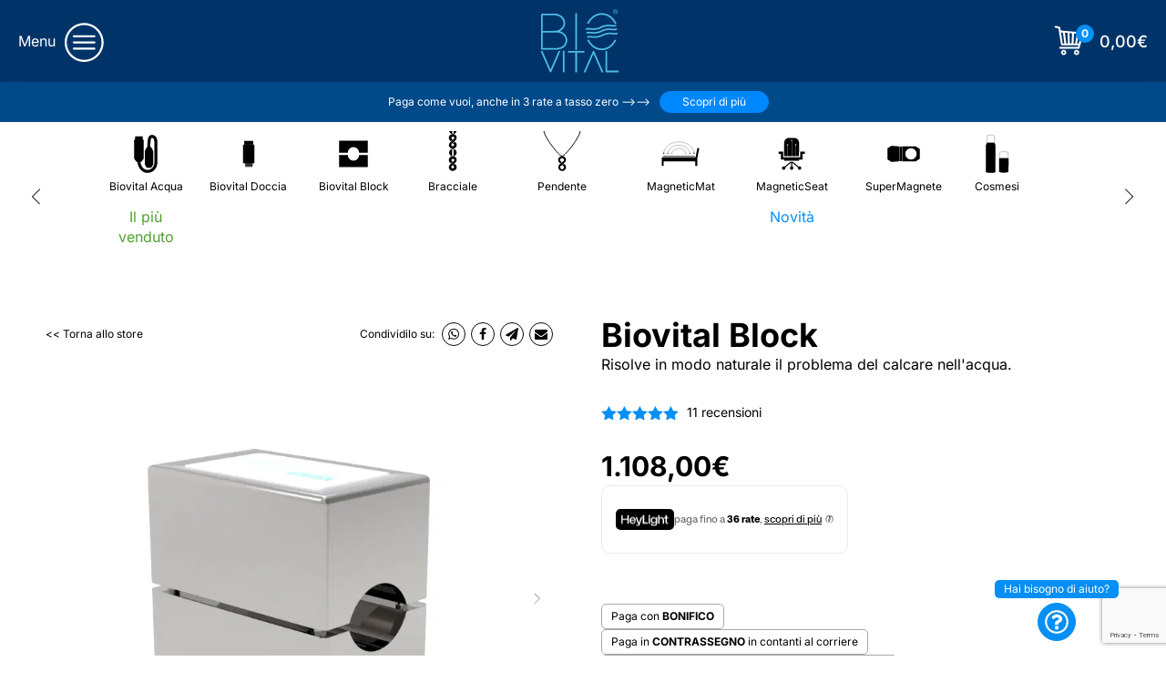

--- FILE ---
content_type: text/html; charset=UTF-8
request_url: https://biovital-italia.com/prodotto/biovital-block/
body_size: 61299
content:
<!DOCTYPE html>
<html lang="it-IT" >
<head>
<meta charset="UTF-8">
<meta name="viewport" content="width=device-width, initial-scale=1.0">
<!-- WP_HEAD() START -->
<link rel="preload" as="style" href="https://ekijn8a4ksk.exactdn.com/easyio-fonts/css?family=Inter:100,200,300,400,500,600,700,800,900|Inter:100,200,300,400,500,600,700,800,900" >
<link rel="stylesheet" href="https://ekijn8a4ksk.exactdn.com/easyio-fonts/css?family=Inter:100,200,300,400,500,600,700,800,900|Inter:100,200,300,400,500,600,700,800,900">
<meta name='robots' content='index, follow, max-image-preview:large, max-snippet:-1, max-video-preview:-1' />
	<style>img:is([sizes="auto" i], [sizes^="auto," i]) { contain-intrinsic-size: 3000px 1500px }</style>
	
	<!-- This site is optimized with the Yoast SEO plugin v26.3 - https://yoast.com/wordpress/plugins/seo/ -->
	<title>Biovital Block - Biovital® Progetto Italia</title>
	<link rel="canonical" href="https://biovital-italia.com/prodotto/biovital-block/" />
	<meta property="og:locale" content="it_IT" />
	<meta property="og:type" content="article" />
	<meta property="og:title" content="Biovital Block - Biovital® Progetto Italia" />
	<meta property="og:description" content="Risolve in modo naturale il problema del calcare nell&#039;acqua." />
	<meta property="og:url" content="https://biovital-italia.com/prodotto/biovital-block/" />
	<meta property="og:site_name" content="Biovital® Progetto Italia" />
	<meta property="article:modified_time" content="2026-01-07T09:07:04+00:00" />
	<meta property="og:image" content="https://ekijn8a4ksk.exactdn.com/wp-content/uploads/2023/03/Biovital_Block_top-hp.png" />
	<meta property="og:image:width" content="800" />
	<meta property="og:image:height" content="749" />
	<meta property="og:image:type" content="image/png" />
	<meta name="twitter:card" content="summary_large_image" />
	<meta name="twitter:label1" content="Tempo di lettura stimato" />
	<meta name="twitter:data1" content="1 minuto" />
	<script type="application/ld+json" class="yoast-schema-graph">{"@context":"https://schema.org","@graph":[{"@type":"WebPage","@id":"https://biovital-italia.com/prodotto/biovital-block/","url":"https://biovital-italia.com/prodotto/biovital-block/","name":"Biovital Block - Biovital® Progetto Italia","isPartOf":{"@id":"https://biovital-italia.com/#website"},"primaryImageOfPage":{"@id":"https://biovital-italia.com/prodotto/biovital-block/#primaryimage"},"image":{"@id":"https://biovital-italia.com/prodotto/biovital-block/#primaryimage"},"thumbnailUrl":"https://ekijn8a4ksk.exactdn.com/wp-content/uploads/2023/03/Biovital_Block_top-hp.png?strip=all&lossy=1&ssl=1","datePublished":"2022-11-02T09:24:30+00:00","dateModified":"2026-01-07T09:07:04+00:00","breadcrumb":{"@id":"https://biovital-italia.com/prodotto/biovital-block/#breadcrumb"},"inLanguage":"it-IT","potentialAction":[{"@type":"ReadAction","target":["https://biovital-italia.com/prodotto/biovital-block/"]}]},{"@type":"ImageObject","inLanguage":"it-IT","@id":"https://biovital-italia.com/prodotto/biovital-block/#primaryimage","url":"https://ekijn8a4ksk.exactdn.com/wp-content/uploads/2023/03/Biovital_Block_top-hp.png?strip=all&lossy=1&ssl=1","contentUrl":"https://ekijn8a4ksk.exactdn.com/wp-content/uploads/2023/03/Biovital_Block_top-hp.png?strip=all&lossy=1&ssl=1","width":800,"height":749,"caption":"Biovital"},{"@type":"BreadcrumbList","@id":"https://biovital-italia.com/prodotto/biovital-block/#breadcrumb","itemListElement":[{"@type":"ListItem","position":1,"name":"Home","item":"https://biovital-italia.com/"},{"@type":"ListItem","position":2,"name":"Store","item":"https://biovital-italia.com/store/"},{"@type":"ListItem","position":3,"name":"Biovital Block"}]},{"@type":"WebSite","@id":"https://biovital-italia.com/#website","url":"https://biovital-italia.com/","name":"Biovital Progetto Italia","description":"Elementi naturali per il tuo benessere","publisher":{"@id":"https://biovital-italia.com/#organization"},"potentialAction":[{"@type":"SearchAction","target":{"@type":"EntryPoint","urlTemplate":"https://biovital-italia.com/?s={search_term_string}"},"query-input":{"@type":"PropertyValueSpecification","valueRequired":true,"valueName":"search_term_string"}}],"inLanguage":"it-IT"},{"@type":"Organization","@id":"https://biovital-italia.com/#organization","name":"Biovital Progetto Italia","url":"https://biovital-italia.com/","logo":{"@type":"ImageObject","inLanguage":"it-IT","@id":"https://biovital-italia.com/#/schema/logo/image/","url":"http://ekijn8a4ksk.exactdn.com/wp-content/uploads/2022/10/logo_bpi_400.png","contentUrl":"http://ekijn8a4ksk.exactdn.com/wp-content/uploads/2022/10/logo_bpi_400.png","width":400,"height":102,"caption":"Biovital Progetto Italia"},"image":{"@id":"https://biovital-italia.com/#/schema/logo/image/"}}]}</script>
	<!-- / Yoast SEO plugin. -->


<script type='application/javascript'  id='pys-version-script'>console.log('PixelYourSite Free version 11.1.3');</script>
<link rel='dns-prefetch' href='//ekijn8a4ksk.exactdn.com' />
<link rel='preconnect' href='//ekijn8a4ksk.exactdn.com' />
<link rel='preconnect' href='//ekijn8a4ksk.exactdn.com' crossorigin />
<link rel="alternate" type="application/rss+xml" title="Biovital® Progetto Italia &raquo; Biovital Block Feed dei commenti" href="https://biovital-italia.com/prodotto/biovital-block/feed/" />
<link id="ma-customfonts" href="//ekijn8a4ksk.exactdn.com/wp-content/uploads/fonts/ma_customfonts.css?ver=0828d9a7" rel="stylesheet" type="text/css" />
<link rel='stylesheet' id='wp-block-library-css' href='https://ekijn8a4ksk.exactdn.com/wp-includes/css/dist/block-library/style.min.css?ver=6.8.3' type='text/css' media='all' />
<style id='classic-theme-styles-inline-css' type='text/css'>
/*! This file is auto-generated */
.wp-block-button__link{color:#fff;background-color:#32373c;border-radius:9999px;box-shadow:none;text-decoration:none;padding:calc(.667em + 2px) calc(1.333em + 2px);font-size:1.125em}.wp-block-file__button{background:#32373c;color:#fff;text-decoration:none}
</style>
<style id='global-styles-inline-css' type='text/css'>
:root{--wp--preset--aspect-ratio--square: 1;--wp--preset--aspect-ratio--4-3: 4/3;--wp--preset--aspect-ratio--3-4: 3/4;--wp--preset--aspect-ratio--3-2: 3/2;--wp--preset--aspect-ratio--2-3: 2/3;--wp--preset--aspect-ratio--16-9: 16/9;--wp--preset--aspect-ratio--9-16: 9/16;--wp--preset--color--black: #000000;--wp--preset--color--cyan-bluish-gray: #abb8c3;--wp--preset--color--white: #ffffff;--wp--preset--color--pale-pink: #f78da7;--wp--preset--color--vivid-red: #cf2e2e;--wp--preset--color--luminous-vivid-orange: #ff6900;--wp--preset--color--luminous-vivid-amber: #fcb900;--wp--preset--color--light-green-cyan: #7bdcb5;--wp--preset--color--vivid-green-cyan: #00d084;--wp--preset--color--pale-cyan-blue: #8ed1fc;--wp--preset--color--vivid-cyan-blue: #0693e3;--wp--preset--color--vivid-purple: #9b51e0;--wp--preset--gradient--vivid-cyan-blue-to-vivid-purple: linear-gradient(135deg,rgba(6,147,227,1) 0%,rgb(155,81,224) 100%);--wp--preset--gradient--light-green-cyan-to-vivid-green-cyan: linear-gradient(135deg,rgb(122,220,180) 0%,rgb(0,208,130) 100%);--wp--preset--gradient--luminous-vivid-amber-to-luminous-vivid-orange: linear-gradient(135deg,rgba(252,185,0,1) 0%,rgba(255,105,0,1) 100%);--wp--preset--gradient--luminous-vivid-orange-to-vivid-red: linear-gradient(135deg,rgba(255,105,0,1) 0%,rgb(207,46,46) 100%);--wp--preset--gradient--very-light-gray-to-cyan-bluish-gray: linear-gradient(135deg,rgb(238,238,238) 0%,rgb(169,184,195) 100%);--wp--preset--gradient--cool-to-warm-spectrum: linear-gradient(135deg,rgb(74,234,220) 0%,rgb(151,120,209) 20%,rgb(207,42,186) 40%,rgb(238,44,130) 60%,rgb(251,105,98) 80%,rgb(254,248,76) 100%);--wp--preset--gradient--blush-light-purple: linear-gradient(135deg,rgb(255,206,236) 0%,rgb(152,150,240) 100%);--wp--preset--gradient--blush-bordeaux: linear-gradient(135deg,rgb(254,205,165) 0%,rgb(254,45,45) 50%,rgb(107,0,62) 100%);--wp--preset--gradient--luminous-dusk: linear-gradient(135deg,rgb(255,203,112) 0%,rgb(199,81,192) 50%,rgb(65,88,208) 100%);--wp--preset--gradient--pale-ocean: linear-gradient(135deg,rgb(255,245,203) 0%,rgb(182,227,212) 50%,rgb(51,167,181) 100%);--wp--preset--gradient--electric-grass: linear-gradient(135deg,rgb(202,248,128) 0%,rgb(113,206,126) 100%);--wp--preset--gradient--midnight: linear-gradient(135deg,rgb(2,3,129) 0%,rgb(40,116,252) 100%);--wp--preset--font-size--small: 13px;--wp--preset--font-size--medium: 20px;--wp--preset--font-size--large: 36px;--wp--preset--font-size--x-large: 42px;--wp--preset--spacing--20: 0.44rem;--wp--preset--spacing--30: 0.67rem;--wp--preset--spacing--40: 1rem;--wp--preset--spacing--50: 1.5rem;--wp--preset--spacing--60: 2.25rem;--wp--preset--spacing--70: 3.38rem;--wp--preset--spacing--80: 5.06rem;--wp--preset--shadow--natural: 6px 6px 9px rgba(0, 0, 0, 0.2);--wp--preset--shadow--deep: 12px 12px 50px rgba(0, 0, 0, 0.4);--wp--preset--shadow--sharp: 6px 6px 0px rgba(0, 0, 0, 0.2);--wp--preset--shadow--outlined: 6px 6px 0px -3px rgba(255, 255, 255, 1), 6px 6px rgba(0, 0, 0, 1);--wp--preset--shadow--crisp: 6px 6px 0px rgba(0, 0, 0, 1);}:where(.is-layout-flex){gap: 0.5em;}:where(.is-layout-grid){gap: 0.5em;}body .is-layout-flex{display: flex;}.is-layout-flex{flex-wrap: wrap;align-items: center;}.is-layout-flex > :is(*, div){margin: 0;}body .is-layout-grid{display: grid;}.is-layout-grid > :is(*, div){margin: 0;}:where(.wp-block-columns.is-layout-flex){gap: 2em;}:where(.wp-block-columns.is-layout-grid){gap: 2em;}:where(.wp-block-post-template.is-layout-flex){gap: 1.25em;}:where(.wp-block-post-template.is-layout-grid){gap: 1.25em;}.has-black-color{color: var(--wp--preset--color--black) !important;}.has-cyan-bluish-gray-color{color: var(--wp--preset--color--cyan-bluish-gray) !important;}.has-white-color{color: var(--wp--preset--color--white) !important;}.has-pale-pink-color{color: var(--wp--preset--color--pale-pink) !important;}.has-vivid-red-color{color: var(--wp--preset--color--vivid-red) !important;}.has-luminous-vivid-orange-color{color: var(--wp--preset--color--luminous-vivid-orange) !important;}.has-luminous-vivid-amber-color{color: var(--wp--preset--color--luminous-vivid-amber) !important;}.has-light-green-cyan-color{color: var(--wp--preset--color--light-green-cyan) !important;}.has-vivid-green-cyan-color{color: var(--wp--preset--color--vivid-green-cyan) !important;}.has-pale-cyan-blue-color{color: var(--wp--preset--color--pale-cyan-blue) !important;}.has-vivid-cyan-blue-color{color: var(--wp--preset--color--vivid-cyan-blue) !important;}.has-vivid-purple-color{color: var(--wp--preset--color--vivid-purple) !important;}.has-black-background-color{background-color: var(--wp--preset--color--black) !important;}.has-cyan-bluish-gray-background-color{background-color: var(--wp--preset--color--cyan-bluish-gray) !important;}.has-white-background-color{background-color: var(--wp--preset--color--white) !important;}.has-pale-pink-background-color{background-color: var(--wp--preset--color--pale-pink) !important;}.has-vivid-red-background-color{background-color: var(--wp--preset--color--vivid-red) !important;}.has-luminous-vivid-orange-background-color{background-color: var(--wp--preset--color--luminous-vivid-orange) !important;}.has-luminous-vivid-amber-background-color{background-color: var(--wp--preset--color--luminous-vivid-amber) !important;}.has-light-green-cyan-background-color{background-color: var(--wp--preset--color--light-green-cyan) !important;}.has-vivid-green-cyan-background-color{background-color: var(--wp--preset--color--vivid-green-cyan) !important;}.has-pale-cyan-blue-background-color{background-color: var(--wp--preset--color--pale-cyan-blue) !important;}.has-vivid-cyan-blue-background-color{background-color: var(--wp--preset--color--vivid-cyan-blue) !important;}.has-vivid-purple-background-color{background-color: var(--wp--preset--color--vivid-purple) !important;}.has-black-border-color{border-color: var(--wp--preset--color--black) !important;}.has-cyan-bluish-gray-border-color{border-color: var(--wp--preset--color--cyan-bluish-gray) !important;}.has-white-border-color{border-color: var(--wp--preset--color--white) !important;}.has-pale-pink-border-color{border-color: var(--wp--preset--color--pale-pink) !important;}.has-vivid-red-border-color{border-color: var(--wp--preset--color--vivid-red) !important;}.has-luminous-vivid-orange-border-color{border-color: var(--wp--preset--color--luminous-vivid-orange) !important;}.has-luminous-vivid-amber-border-color{border-color: var(--wp--preset--color--luminous-vivid-amber) !important;}.has-light-green-cyan-border-color{border-color: var(--wp--preset--color--light-green-cyan) !important;}.has-vivid-green-cyan-border-color{border-color: var(--wp--preset--color--vivid-green-cyan) !important;}.has-pale-cyan-blue-border-color{border-color: var(--wp--preset--color--pale-cyan-blue) !important;}.has-vivid-cyan-blue-border-color{border-color: var(--wp--preset--color--vivid-cyan-blue) !important;}.has-vivid-purple-border-color{border-color: var(--wp--preset--color--vivid-purple) !important;}.has-vivid-cyan-blue-to-vivid-purple-gradient-background{background: var(--wp--preset--gradient--vivid-cyan-blue-to-vivid-purple) !important;}.has-light-green-cyan-to-vivid-green-cyan-gradient-background{background: var(--wp--preset--gradient--light-green-cyan-to-vivid-green-cyan) !important;}.has-luminous-vivid-amber-to-luminous-vivid-orange-gradient-background{background: var(--wp--preset--gradient--luminous-vivid-amber-to-luminous-vivid-orange) !important;}.has-luminous-vivid-orange-to-vivid-red-gradient-background{background: var(--wp--preset--gradient--luminous-vivid-orange-to-vivid-red) !important;}.has-very-light-gray-to-cyan-bluish-gray-gradient-background{background: var(--wp--preset--gradient--very-light-gray-to-cyan-bluish-gray) !important;}.has-cool-to-warm-spectrum-gradient-background{background: var(--wp--preset--gradient--cool-to-warm-spectrum) !important;}.has-blush-light-purple-gradient-background{background: var(--wp--preset--gradient--blush-light-purple) !important;}.has-blush-bordeaux-gradient-background{background: var(--wp--preset--gradient--blush-bordeaux) !important;}.has-luminous-dusk-gradient-background{background: var(--wp--preset--gradient--luminous-dusk) !important;}.has-pale-ocean-gradient-background{background: var(--wp--preset--gradient--pale-ocean) !important;}.has-electric-grass-gradient-background{background: var(--wp--preset--gradient--electric-grass) !important;}.has-midnight-gradient-background{background: var(--wp--preset--gradient--midnight) !important;}.has-small-font-size{font-size: var(--wp--preset--font-size--small) !important;}.has-medium-font-size{font-size: var(--wp--preset--font-size--medium) !important;}.has-large-font-size{font-size: var(--wp--preset--font-size--large) !important;}.has-x-large-font-size{font-size: var(--wp--preset--font-size--x-large) !important;}
:where(.wp-block-post-template.is-layout-flex){gap: 1.25em;}:where(.wp-block-post-template.is-layout-grid){gap: 1.25em;}
:where(.wp-block-columns.is-layout-flex){gap: 2em;}:where(.wp-block-columns.is-layout-grid){gap: 2em;}
:root :where(.wp-block-pullquote){font-size: 1.5em;line-height: 1.6;}
</style>
<link rel='stylesheet' id='contact-form-7-css' href='https://ekijn8a4ksk.exactdn.com/wp-content/plugins/contact-form-7/includes/css/styles.css?ver=6.1.3' type='text/css' media='all' />
<link rel='stylesheet' id='dashicons-css' href='https://ekijn8a4ksk.exactdn.com/wp-includes/css/dashicons.min.css?ver=6.8.3' type='text/css' media='all' />
<style id='dashicons-inline-css' type='text/css'>
[data-font="Dashicons"]:before {font-family: 'Dashicons' !important;content: attr(data-icon) !important;speak: none !important;font-weight: normal !important;font-variant: normal !important;text-transform: none !important;line-height: 1 !important;font-style: normal !important;-webkit-font-smoothing: antialiased !important;-moz-osx-font-smoothing: grayscale !important;}
</style>
<link rel='stylesheet' id='oxygen-responsive-menu-css' href='https://ekijn8a4ksk.exactdn.com/wp-content/plugins/oxygen-responsive-menu-master/assets/css/main.css?m=1752735206' type='text/css' media='all' />
<link rel='stylesheet' id='oxygen-css' href='https://ekijn8a4ksk.exactdn.com/wp-content/plugins/oxygen/component-framework/oxygen.css?ver=4.9.2' type='text/css' media='all' />
<link rel='stylesheet' id='photoswipe-css' href='https://ekijn8a4ksk.exactdn.com/wp-content/plugins/woocommerce/assets/css/photoswipe/photoswipe.min.css?ver=10.3.4' type='text/css' media='all' />
<link rel='stylesheet' id='photoswipe-default-skin-css' href='https://ekijn8a4ksk.exactdn.com/wp-content/plugins/woocommerce/assets/css/photoswipe/default-skin/default-skin.min.css?ver=10.3.4' type='text/css' media='all' />
<link rel='stylesheet' id='woocommerce-layout-css' href='https://ekijn8a4ksk.exactdn.com/wp-content/plugins/woocommerce/assets/css/woocommerce-layout.css?ver=10.3.4' type='text/css' media='all' />
<link rel='stylesheet' id='woocommerce-smallscreen-css' href='https://ekijn8a4ksk.exactdn.com/wp-content/plugins/woocommerce/assets/css/woocommerce-smallscreen.css?ver=10.3.4' type='text/css' media='only screen and (max-width: 768px)' />
<link rel='stylesheet' id='woocommerce-general-css' href='https://ekijn8a4ksk.exactdn.com/wp-content/plugins/woocommerce/assets/css/woocommerce.css?ver=10.3.4' type='text/css' media='all' />
<style id='woocommerce-inline-inline-css' type='text/css'>
.woocommerce form .form-row .required { visibility: visible; }
</style>
<link rel='stylesheet' id='affwp-forms-css' href='https://ekijn8a4ksk.exactdn.com/wp-content/plugins/affiliate-wp/assets/css/forms.min.css?ver=2.27.5' type='text/css' media='all' />
<link rel='stylesheet' id='brands-styles-css' href='https://ekijn8a4ksk.exactdn.com/wp-content/plugins/woocommerce/assets/css/brands.css?ver=10.3.4' type='text/css' media='all' />
<link rel='stylesheet' id='yith_wapo_color_label_frontend-css' href='https://ekijn8a4ksk.exactdn.com/wp-content/plugins/yith-woocommerce-advanced-product-options-premium/modules/color-label-variations/assets/css/frontend.css?ver=4.4.0' type='text/css' media='all' />
<style id='yith_wapo_color_label_frontend-inline-css' type='text/css'>
:root {--yith-wccl-tooltip-background: rgb(0,52,104);--yith-wccl-tooltip-text-color: #ffffff;--yith-wccl-select-option-size: 40px;--yith-wccl-select-option-radius: 50%;}
</style>
<link rel='stylesheet' id='yith_wapo_front-css' href='https://ekijn8a4ksk.exactdn.com/wp-content/plugins/yith-woocommerce-advanced-product-options-premium/assets/css/front.css?ver=4.4.0' type='text/css' media='all' />
<style id='yith_wapo_front-inline-css' type='text/css'>
:root{--yith-wapo-required-option-color:#AF2323;--yith-wapo-checkbox-style:50%;--yith-wapo-color-swatch-style:50%;--yith-wapo-label-font-size:16px;--yith-wapo-description-font-size:12px;--yith-wapo-color-swatch-size:40px;--yith-wapo-block-padding:0px 0px 0px 0px ;--yith-wapo-block-background-color:#ffffff;--yith-wapo-accent-color-color:rgb(0,52,104);--yith-wapo-form-border-color-color:#7a7a7a;--yith-wapo-price-box-colors-text:#474747;--yith-wapo-price-box-colors-background:#ffffff;--yith-wapo-uploads-file-colors-background:#f3f3f3;--yith-wapo-uploads-file-colors-border:#c4c4c4;--yith-wapo-tooltip-colors-background:rgb(0,52,104);--yith-wapo-tooltip-colors-text:#ffffff;}
</style>
<link rel='stylesheet' id='yith_wapo_jquery-ui-css' href='https://ekijn8a4ksk.exactdn.com/wp-content/plugins/yith-woocommerce-advanced-product-options-premium/assets/css/_new_jquery-ui-1.12.1.css?ver=4.4.0' type='text/css' media='all' />
<link rel='stylesheet' id='yith_wapo_jquery-ui-timepicker-css' href='https://ekijn8a4ksk.exactdn.com/wp-content/plugins/yith-woocommerce-advanced-product-options-premium/assets/css/_new_jquery-ui-timepicker-addon.css?ver=4.4.0' type='text/css' media='all' />
<link rel='stylesheet' id='yith-plugin-fw-icon-font-css' href='https://ekijn8a4ksk.exactdn.com/wp-content/plugins/yith-woocommerce-advanced-product-options-premium/plugin-fw/assets/css/yith-icon.css?ver=4.4.1' type='text/css' media='all' />
<link rel='stylesheet' id='wp-color-picker-css' href='https://biovital-italia.com/wp-admin/css/color-picker.min.css?ver=6.8.3' type='text/css' media='all' />
<link rel='stylesheet' id='woo_discount_pro_style-css' href='https://ekijn8a4ksk.exactdn.com/wp-content/plugins/woo-discount-rules-pro/Assets/Css/awdr_style.css?ver=2.6.13' type='text/css' media='all' />
<script type="text/template" id="tmpl-variation-template">
	<div class="woocommerce-variation-description">{{{ data.variation.variation_description }}}</div>
	<div class="woocommerce-variation-price">{{{ data.variation.price_html }}}</div>
	<div class="woocommerce-variation-availability">{{{ data.variation.availability_html }}}</div>
</script>
<script type="text/template" id="tmpl-unavailable-variation-template">
	<p role="alert">Questo prodotto non è disponibile. Scegli un&#039;altra combinazione.</p>
</script>
<script type="text/javascript" id="jquery-core-js-extra">
/* <![CDATA[ */
var pysFacebookRest = {"restApiUrl":"https:\/\/biovital-italia.com\/wp-json\/pys-facebook\/v1\/event","debug":""};
/* ]]> */
</script>
<script type="text/javascript" src="https://ekijn8a4ksk.exactdn.com/wp-includes/js/jquery/jquery.min.js?ver=3.7.1" id="jquery-core-js"></script>
<script type="text/javascript" src="https://ekijn8a4ksk.exactdn.com/wp-content/plugins/woocommerce/assets/js/jquery-blockui/jquery.blockUI.min.js?ver=2.7.0-wc.10.3.4" id="wc-jquery-blockui-js" data-wp-strategy="defer"></script>
<script type="text/javascript" id="wc-add-to-cart-js-extra">
/* <![CDATA[ */
var wc_add_to_cart_params = {"ajax_url":"\/wp-admin\/admin-ajax.php","wc_ajax_url":"\/?wc-ajax=%%endpoint%%","i18n_view_cart":"Visualizza carrello","cart_url":"https:\/\/biovital-italia.com\/carrello\/","is_cart":"","cart_redirect_after_add":"no"};
/* ]]> */
</script>
<script type="text/javascript" src="https://ekijn8a4ksk.exactdn.com/wp-content/plugins/woocommerce/assets/js/frontend/add-to-cart.min.js?ver=10.3.4" id="wc-add-to-cart-js" defer="defer" data-wp-strategy="defer"></script>
<script type="text/javascript" src="https://ekijn8a4ksk.exactdn.com/wp-content/plugins/woocommerce/assets/js/flexslider/jquery.flexslider.min.js?ver=2.7.2-wc.10.3.4" id="wc-flexslider-js" defer="defer" data-wp-strategy="defer"></script>
<script type="text/javascript" src="https://ekijn8a4ksk.exactdn.com/wp-content/plugins/woocommerce/assets/js/photoswipe/photoswipe.min.js?ver=4.1.1-wc.10.3.4" id="wc-photoswipe-js" defer="defer" data-wp-strategy="defer"></script>
<script type="text/javascript" src="https://ekijn8a4ksk.exactdn.com/wp-content/plugins/woocommerce/assets/js/photoswipe/photoswipe-ui-default.min.js?ver=4.1.1-wc.10.3.4" id="wc-photoswipe-ui-default-js" defer="defer" data-wp-strategy="defer"></script>
<script type="text/javascript" id="wc-single-product-js-extra">
/* <![CDATA[ */
var wc_single_product_params = {"i18n_required_rating_text":"Seleziona una valutazione","i18n_rating_options":["1 stella su 5","2 stelle su 5","3 stelle su 5","4 stelle su 5","5 stelle su 5"],"i18n_product_gallery_trigger_text":"Visualizza la galleria di immagini a schermo intero","review_rating_required":"yes","flexslider":{"rtl":false,"animation":"slide","smoothHeight":true,"directionNav":false,"controlNav":"thumbnails","slideshow":false,"animationSpeed":500,"animationLoop":false,"allowOneSlide":false,"touch":false},"zoom_enabled":"","zoom_options":[],"photoswipe_enabled":"1","photoswipe_options":{"shareEl":false,"closeOnScroll":false,"history":false,"hideAnimationDuration":0,"showAnimationDuration":0},"flexslider_enabled":"1"};
/* ]]> */
</script>
<script type="text/javascript" src="https://ekijn8a4ksk.exactdn.com/wp-content/plugins/woocommerce/assets/js/frontend/single-product.min.js?ver=10.3.4" id="wc-single-product-js" defer="defer" data-wp-strategy="defer"></script>
<script type="text/javascript" src="https://ekijn8a4ksk.exactdn.com/wp-content/plugins/woocommerce/assets/js/js-cookie/js.cookie.min.js?ver=2.1.4-wc.10.3.4" id="wc-js-cookie-js" defer="defer" data-wp-strategy="defer"></script>
<script type="text/javascript" id="woocommerce-js-extra">
/* <![CDATA[ */
var woocommerce_params = {"ajax_url":"\/wp-admin\/admin-ajax.php","wc_ajax_url":"\/?wc-ajax=%%endpoint%%","i18n_password_show":"Mostra password","i18n_password_hide":"Nascondi password"};
/* ]]> */
</script>
<script type="text/javascript" src="https://ekijn8a4ksk.exactdn.com/wp-content/plugins/woocommerce/assets/js/frontend/woocommerce.min.js?ver=10.3.4" id="woocommerce-js" defer="defer" data-wp-strategy="defer"></script>
<script type="text/javascript" src="https://ekijn8a4ksk.exactdn.com/wp-content/plugins/woocommerce/assets/js/jquery-cookie/jquery.cookie.min.js?ver=1.4.1-wc.10.3.4" id="wc-jquery-cookie-js" data-wp-strategy="defer"></script>
<script type="text/javascript" id="jquery-cookie-js-extra">
/* <![CDATA[ */
var affwp_scripts = {"ajaxurl":"https:\/\/biovital-italia.com\/wp-admin\/admin-ajax.php"};
/* ]]> */
</script>
<script type="text/javascript" id="affwp-tracking-js-extra">
/* <![CDATA[ */
var affwp_debug_vars = {"integrations":{"woocommerce":"WooCommerce"},"version":"2.27.5","currency":"EUR","ref_cookie":"affwp_ref","visit_cookie":"affwp_ref_visit_id","campaign_cookie":"affwp_campaign"};
/* ]]> */
</script>
<script type="text/javascript" src="https://ekijn8a4ksk.exactdn.com/wp-content/plugins/affiliate-wp/assets/js/tracking.min.js?ver=2.27.5" id="affwp-tracking-js"></script>
<script type="text/javascript" src="https://ekijn8a4ksk.exactdn.com/wp-includes/js/underscore.min.js?ver=1.13.7" id="underscore-js"></script>
<script type="text/javascript" id="wp-util-js-extra">
/* <![CDATA[ */
var _wpUtilSettings = {"ajax":{"url":"\/wp-admin\/admin-ajax.php"}};
/* ]]> */
</script>
<script type="text/javascript" src="https://ekijn8a4ksk.exactdn.com/wp-includes/js/wp-util.min.js?ver=6.8.3" id="wp-util-js"></script>
<script type="text/javascript" src="https://ekijn8a4ksk.exactdn.com/wp-content/plugins/pixelyoursite/dist/scripts/jquery.bind-first-0.2.3.min.js?m=1762781825" id="jquery-bind-first-js"></script>
<script type="text/javascript" src="https://ekijn8a4ksk.exactdn.com/wp-content/plugins/pixelyoursite/dist/scripts/js.cookie-2.1.3.min.js?ver=2.1.3" id="js-cookie-pys-js"></script>
<script type="text/javascript" src="https://ekijn8a4ksk.exactdn.com/wp-content/plugins/pixelyoursite/dist/scripts/tld.min.js?ver=2.3.1" id="js-tld-js"></script>
<script type="text/javascript" id="pys-js-extra">
/* <![CDATA[ */
var pysOptions = {"staticEvents":{"facebook":{"init_event":[{"delay":0,"type":"static","ajaxFire":false,"name":"PageView","pixelIds":["1434054339977391"],"eventID":"5be1e1b0-836c-491b-aee5-301c6aceafc7","params":{"page_title":"Biovital Block","post_type":"product","post_id":84,"plugin":"PixelYourSite","user_role":"guest","event_url":"biovital-italia.com\/prodotto\/biovital-block\/"},"e_id":"init_event","ids":[],"hasTimeWindow":false,"timeWindow":0,"woo_order":"","edd_order":""}]}},"dynamicEvents":[],"triggerEvents":[],"triggerEventTypes":[],"facebook":{"pixelIds":["1434054339977391"],"advancedMatching":[],"advancedMatchingEnabled":false,"removeMetadata":false,"wooVariableAsSimple":false,"serverApiEnabled":true,"wooCRSendFromServer":false,"send_external_id":null,"enabled_medical":false,"do_not_track_medical_param":["event_url","post_title","page_title","landing_page","content_name","categories","category_name","tags"],"meta_ldu":false},"debug":"","siteUrl":"https:\/\/biovital-italia.com","ajaxUrl":"https:\/\/biovital-italia.com\/wp-admin\/admin-ajax.php","ajax_event":"e0e8d04969","enable_remove_download_url_param":"","cookie_duration":"7","last_visit_duration":"60","enable_success_send_form":"","ajaxForServerEvent":"","ajaxForServerStaticEvent":"1","useSendBeacon":"1","send_external_id":"1","external_id_expire":"180","track_cookie_for_subdomains":"1","google_consent_mode":"1","gdpr":{"ajax_enabled":false,"all_disabled_by_api":false,"facebook_disabled_by_api":false,"analytics_disabled_by_api":false,"google_ads_disabled_by_api":false,"pinterest_disabled_by_api":false,"bing_disabled_by_api":false,"externalID_disabled_by_api":false,"facebook_prior_consent_enabled":true,"analytics_prior_consent_enabled":true,"google_ads_prior_consent_enabled":null,"pinterest_prior_consent_enabled":true,"bing_prior_consent_enabled":true,"cookiebot_integration_enabled":false,"cookiebot_facebook_consent_category":"marketing","cookiebot_analytics_consent_category":"statistics","cookiebot_tiktok_consent_category":"marketing","cookiebot_google_ads_consent_category":"marketing","cookiebot_pinterest_consent_category":"marketing","cookiebot_bing_consent_category":"marketing","consent_magic_integration_enabled":false,"real_cookie_banner_integration_enabled":false,"cookie_notice_integration_enabled":false,"cookie_law_info_integration_enabled":false,"analytics_storage":{"enabled":true,"value":"granted","filter":false},"ad_storage":{"enabled":true,"value":"granted","filter":false},"ad_user_data":{"enabled":true,"value":"granted","filter":false},"ad_personalization":{"enabled":true,"value":"granted","filter":false}},"cookie":{"disabled_all_cookie":false,"disabled_start_session_cookie":false,"disabled_advanced_form_data_cookie":false,"disabled_landing_page_cookie":false,"disabled_first_visit_cookie":false,"disabled_trafficsource_cookie":false,"disabled_utmTerms_cookie":false,"disabled_utmId_cookie":false},"tracking_analytics":{"TrafficSource":"direct","TrafficLanding":"https:\/\/biovital-italia.com\/prodotto\/biovital-block\/","TrafficUtms":[],"TrafficUtmsId":[]},"GATags":{"ga_datalayer_type":"default","ga_datalayer_name":"dataLayerPYS"},"woo":{"enabled":true,"enabled_save_data_to_orders":false,"addToCartOnButtonEnabled":false,"addToCartOnButtonValueEnabled":true,"addToCartOnButtonValueOption":"price","singleProductId":84,"removeFromCartSelector":"form.woocommerce-cart-form .remove","addToCartCatchMethod":"add_cart_hook","is_order_received_page":false,"containOrderId":false},"edd":{"enabled":false},"cache_bypass":"1768992347"};
/* ]]> */
</script>
<script type="text/javascript" src="https://ekijn8a4ksk.exactdn.com/wp-content/plugins/pixelyoursite/dist/scripts/public.js?ver=11.1.3" id="pys-js"></script>
<link rel="https://api.w.org/" href="https://biovital-italia.com/wp-json/" /><link rel="alternate" title="JSON" type="application/json" href="https://biovital-italia.com/wp-json/wp/v2/product/84" /><link rel="EditURI" type="application/rsd+xml" title="RSD" href="https://biovital-italia.com/xmlrpc.php?rsd" />
<meta name="generator" content="WordPress 6.8.3" />
<meta name="generator" content="WooCommerce 10.3.4" />
<link rel='shortlink' href='https://biovital-italia.com/?p=84' />
<link rel="alternate" title="oEmbed (JSON)" type="application/json+oembed" href="https://biovital-italia.com/wp-json/oembed/1.0/embed?url=https%3A%2F%2Fbiovital-italia.com%2Fprodotto%2Fbiovital-block%2F" />
<link rel="alternate" title="oEmbed (XML)" type="text/xml+oembed" href="https://biovital-italia.com/wp-json/oembed/1.0/embed?url=https%3A%2F%2Fbiovital-italia.com%2Fprodotto%2Fbiovital-block%2F&#038;format=xml" />
<!-- Start cookieyes banner --> <script id="cookieyes" type="text/javascript" src="https://cdn-cookieyes.com/client_data/6a7cc6780a902585970303ec/script.js"></script> <!-- End cookieyes banner -->


<!-- Google tag (gtag.js) -->
<script async src="https://www.googletagmanager.com/gtag/js?id=G-4SEQ02PG35"></script>
<script>
  window.dataLayer = window.dataLayer || [];
  function gtag(){dataLayer.push(arguments);}
  gtag('js', new Date());

  gtag('config', 'G-4SEQ02PG35');
	
</script>

<!-- Google Tag Manager -->
<script>(function(w,d,s,l,i){w[l]=w[l]||[];w[l].push({'gtm.start':
new Date().getTime(),event:'gtm.js'});var f=d.getElementsByTagName(s)[0],
j=d.createElement(s),dl=l!='dataLayer'?'&l='+l:'';j.async=true;j.src=
'https://www.googletagmanager.com/gtm.js?id='+i+dl;f.parentNode.insertBefore(j,f);
})(window,document,'script','dataLayer','GTM-N55XM4S');</script>
<!-- End Google Tag Manager -->
<meta name="google-site-verification" content="jZaBhvGgUAqVi0OerKhla8aM8PNNvci3j3o-CTv49G8" />


<!-- Meta Pixel Code -->
<script>
!function(f,b,e,v,n,t,s)
{if(f.fbq)return;n=f.fbq=function(){n.callMethod?
n.callMethod.apply(n,arguments):n.queue.push(arguments)};
if(!f._fbq)f._fbq=n;n.push=n;n.loaded=!0;n.version='2.0';
n.queue=[];t=b.createElement(e);t.async=!0;
t.src=v;s=b.getElementsByTagName(e)[0];
s.parentNode.insertBefore(t,s)}(window, document,'script',
'https://connect.facebook.net/en_US/fbevents.js');
fbq('init', '1434054339977391');
fbq('track', 'PageView');
</script>
<noscript><img height="1" width="1" style="display:none"
src="https://www.facebook.com/tr?id=1434054339977391&ev=PageView&noscript=1"
/></noscript>
<!-- End Meta Pixel Code -->


<!-- GetResponse Analytics -->
  <script type="text/javascript">
      
  (function(m, o, n, t, e, r, _){
          m['__GetResponseAnalyticsObject'] = e;m[e] = m[e] || function() {(m[e].q = m[e].q || []).push(arguments)};
          r = o.createElement(n);_ = o.getElementsByTagName(n)[0];r.async = 1;r.src = t;r.setAttribute('crossorigin', 'use-credentials');_.parentNode .insertBefore(r, _);
      })(window, document, 'script', 'https://an.gr-wcon.com/script/a4986611-2343-423d-a06f-928c12fb093a/ga.js', 'GrTracking');


  </script>
  <!-- End GetResponse Analytics -->		<script type="text/javascript">
		var AFFWP = AFFWP || {};
		AFFWP.referral_var = 'bio';
		AFFWP.expiration = 90;
		AFFWP.debug = 0;


		AFFWP.referral_credit_last = 0;
		</script>
<!-- Google site verification - Google for WooCommerce -->
<meta name="google-site-verification" content="-MkF2A89rOhkxwObFQqArUadyUbeFf8MG1hkCrUDZBw" />
	<noscript><style>.woocommerce-product-gallery{ opacity: 1 !important; }</style></noscript>
	<style>.oxygen-oxy-ou_countdown-oucd_timezone .select2-container--default .select2-selection--single .select2-selection__rendered{color: #fff!important;}</style><noscript><style>.lazyload[data-src]{display:none !important;}</style></noscript><style>.lazyload{background-image:none !important;}.lazyload:before{background-image:none !important;}</style><link rel="icon" href="https://ekijn8a4ksk.exactdn.com/wp-content/uploads/2023/02/cropped-favicon_2.png?strip=all&#038;lossy=1&#038;resize=32%2C32&#038;ssl=1" sizes="32x32" />
<link rel="icon" href="https://ekijn8a4ksk.exactdn.com/wp-content/uploads/2023/02/cropped-favicon_2.png?strip=all&#038;lossy=1&#038;resize=192%2C192&#038;ssl=1" sizes="192x192" />
<link rel="apple-touch-icon" href="https://ekijn8a4ksk.exactdn.com/wp-content/uploads/2023/02/cropped-favicon_2.png?strip=all&#038;lossy=1&#038;resize=180%2C180&#038;ssl=1" />
<meta name="msapplication-TileImage" content="https://ekijn8a4ksk.exactdn.com/wp-content/uploads/2023/02/cropped-favicon_2.png?strip=all&#038;lossy=1&#038;resize=270%2C270&#038;ssl=1" />
		<style type="text/css" id="wp-custom-css">
			.checkout-inner-wrap .woocommerce-error, .oxy-woo-my-account .woocommerce-error{
	border-color:#f00;
}
.checkout-inner-wrap .woocommerce-error:before, .oxy-woo-my-account .woocommerce-error:before{
	color:#f00;
}


.yith-wcpb-product-bundled-items .yith-wcpb-product-bundled-item {
    border-bottom: 1px solid #d8d8d8;
    display: flex;
    padding: 5px !important;
}
.yith-wcpb-product-bundled-item-data h3, .single-product .yith-wcpb-product-bundled-item-data h3 {
    font-size: 1em;
    margin: 10px 0 0 0 !important;
}

.yith-wcpb-product-bundled-items {
font-size: 14px !important;
}

.woocommerce div.product form.cart .yith-wcpb-product-bundled-item-data table.variations {
    margin: 0px !important;
	font-size: 14px !important;
}
img { pointer-events:none; }
.ppc-button-wrapper{
	margin-top:30px!important;
}

@media(max-width:767px){
	.home section#section-538-2 .swiper-slide {
    width: 31.56vw !important;
}
}
#link-2584-36{
	display:none;
}

.hidden-field {
  /*  display: none !important;*/
}

.woocommerce form .form-row .input-checkbox {
    min-width: 24px !important;
}		</style>
		<link rel='stylesheet' id='oxygen-cache-8847-css' href='https://ekijn8a4ksk.exactdn.com/wp-content/uploads/oxygen/css/8847.css?cache=1705335397&#038;ver=6.8.3' type='text/css' media='all' />
<link rel='stylesheet' id='oxygen-cache-8973-css' href='https://ekijn8a4ksk.exactdn.com/wp-content/uploads/oxygen/css/8973.css?cache=1753199156&#038;ver=6.8.3' type='text/css' media='all' />
<link rel='stylesheet' id='oxygen-cache-36-css' href='https://ekijn8a4ksk.exactdn.com/wp-content/uploads/oxygen/css/36.css?cache=1764694992&#038;ver=6.8.3' type='text/css' media='all' />
<link rel='stylesheet' id='oxygen-cache-337-css' href='https://ekijn8a4ksk.exactdn.com/wp-content/uploads/oxygen/css/337.css?cache=1764694909&#038;ver=6.8.3' type='text/css' media='all' />
<link rel='stylesheet' id='oxygen-universal-styles-css' href='https://ekijn8a4ksk.exactdn.com/wp-content/uploads/oxygen/css/universal.css?cache=1767775793&#038;ver=6.8.3' type='text/css' media='all' />
<!-- END OF WP_HEAD() -->
</head>
<body class="wp-singular product-template-default single single-product postid-84 wp-theme-oxygen-is-not-a-theme  wp-embed-responsive theme-oxygen-is-not-a-theme oxygen-body woocommerce woocommerce-page woocommerce-no-js" >

<!-- Google Tag Manager (noscript) -->
<noscript><iframe src="https://www.googletagmanager.com/ns.html?id=GTM-N55XM4S"
height="0" width="0" style="display:none;visibility:hidden"></iframe></noscript>
<!-- End Google Tag Manager (noscript) -->




						
		<div id="-ou_off_canvas-2-36" class="oxy-ou-off-canvas oxy-ultimate-element" ><div class="ou-off-canvas-backdrop"></div><div class="ou-off-canvas-inner-wrap ou-off-canvas-panel ofc-front" data-trigger-selector="#_header_right-63-36, #svg--ou_off_canvas-2-36-2, #fancy_icon-1736-36" data-disable-scroll="yes" data-reveal="no">    	<a href="JavaScript: void(0);" class="ocp-close-button" role="button" title="Close">
    		    			<span class="btn-text"></span>
    		    		    			<svg id="svg--ou_off_canvas-2-36-84" class="ocp-close-icon"><use xlink:href="#Lineariconsicon-cross"></use></svg>
    		    	</a>
    <div class="oxy-inner-content"><div id="div_block-3-36" class="ct-div-block" ><div id="div_block-7-36" class="ct-div-block" ><a id="div_block-107-36" class="ct-link" href="https://biovital-italia.com/" target="_self"  ><img  id="image-6-36" alt="" src="[data-uri]" class="ct-image lazyload" data-src="https://ekijn8a4ksk.exactdn.com/wp-content/uploads/2022/10/Logo_Biovital.svg" decoding="async" /><noscript><img  id="image-6-36" alt="" src="https://ekijn8a4ksk.exactdn.com/wp-content/uploads/2022/10/Logo_Biovital.svg" class="ct-image" data-eio="l" /></noscript></a><div id="div_block-1949-36" class="ct-div-block" ><div id="div_block-1954-36" class="ct-div-block" ><div id="text_block-1955-36" class="ct-text-block" >Scopri i nostri prodotti</div><div id="div_block-1956-36" class="ct-div-block" ><nav id="_nav_menu-1957-36" class="oxy-nav-menu oxy-nav-menu-dropdowns oxy-nav-menu-dropdown-arrow oxy-nav-menu-vertical" ><div class='oxy-menu-toggle'><div class='oxy-nav-menu-hamburger-wrap'><div class='oxy-nav-menu-hamburger'><div class='oxy-nav-menu-hamburger-line'></div><div class='oxy-nav-menu-hamburger-line'></div><div class='oxy-nav-menu-hamburger-line'></div></div></div></div><div class="menu-prodotti-container"><ul id="menu-prodotti" class="oxy-nav-menu-list"><li id="menu-item-6986" class="menu-item menu-item-type-post_type menu-item-object-page menu-item-6986"><a href="https://biovital-italia.com/biovital-acqua/" data-ps2id-api="true">• Biovital Acqua</a></li>
<li id="menu-item-6993" class="menu-item menu-item-type-post_type menu-item-object-page menu-item-6993"><a href="https://biovital-italia.com/biovital-doccia/" data-ps2id-api="true">• Biovital Doccia</a></li>
<li id="menu-item-6987" class="menu-item menu-item-type-post_type menu-item-object-page menu-item-6987"><a href="https://biovital-italia.com/biovital-block/" data-ps2id-api="true">• Biovital Block</a></li>
<li id="menu-item-7141" class="menu-item menu-item-type-post_type menu-item-object-page menu-item-7141"><a href="https://biovital-italia.com/biovital-cosmesi-magnetica/" data-ps2id-api="true">• Biovital Cosmesi Magnetica</a></li>
<li id="menu-item-7142" class="menu-item menu-item-type-post_type menu-item-object-page menu-item-7142"><a href="https://biovital-italia.com/biovital-bracciale-infinity/" data-ps2id-api="true">• Biovital Bracciale Infinity</a></li>
<li id="menu-item-7143" class="menu-item menu-item-type-post_type menu-item-object-page menu-item-7143"><a href="https://biovital-italia.com/biovital-pendente-infinity/" data-ps2id-api="true">• Biovital Pendente Infinity</a></li>
<li id="menu-item-7140" class="menu-item menu-item-type-post_type menu-item-object-page menu-item-7140"><a href="https://biovital-italia.com/biovital-magneticmat/" data-ps2id-api="true">• Biovital MagneticMat</a></li>
<li id="menu-item-7175" class="menu-item menu-item-type-post_type menu-item-object-page menu-item-7175"><a href="https://biovital-italia.com/biovital-supermagnete/" data-ps2id-api="true">• Biovital SuperMagnete</a></li>
</ul></div></nav></div></div><div id="div_block-1224-36" class="ct-div-block" ><div id="text_block-1226-36" class="ct-text-block" >Entra nello store Biovital</div><div id="div_block-27-36" class="ct-div-block" ><a id="link_button-2022-36" class="ct-link-button acquista-button" href="https://biovital-italia.com/store/"   ><span id="span-2155-36" class="ct-span fa-shopping-cart fas" ></span>&nbsp;Acquista</a></div></div></div><div id="div_block-185-36" class="ct-div-block" ><a id="link-186-36" class="ct-link link-menu" href="https://biovital-italia.com/mio-account/"   ><div id="text_block-187-36" class="ct-text-block" ><span id="span-188-36" class="ct-span link-menu-icon fas fa-user" ></span> My Biovital<br></div></a><a id="link-205-36" class="ct-link link-menu" href="https://biovital-italia.com/contatti/"   ><div id="text_block-206-36" class="ct-text-block" ><span id="span-207-36" class="ct-span fa-headset link-menu-icon fas" ></span>&nbsp;Contatti</div></a><a id="link-190-36" class="ct-link link-menu" href="https://biovital-italia.com/richiesta-informazioni-dilazioni/"   ><div id="text_block-191-36" class="ct-text-block" ><span id="span-192-36" class="ct-span link-menu-icon fa-coins fas" ></span>&nbsp;Come acquistare con dilazioni<br></div></a><a id="link-2293-36" class="ct-link link-menu" href="https://biovital-italia.com/domande-risposte/"   ><div id="text_block-2294-36" class="ct-text-block" ><span id="span-2295-36" class="ct-span link-menu-icon fa-question" ></span> Domande &amp; Risposte<br></div></a><a id="link-2290-36" class="ct-link link-menu" href="https://biovital-italia.com/live/"   ><div id="text_block-2291-36" class="ct-text-block" ><span id="span-2292-36" class="ct-span link-menu-icon fa-play fas" ></span> Segui le nostre dirette video<br></div></a></div></div><div id="div_block-1306-36" class="ct-div-block" ><div id="div_block-32-36" class="ct-div-block" ><div id="div_block-1295-36" class="ct-div-block" ><div id="text_block-1296-36" class="ct-text-block" >Ascolta il podcast:<br></div><div id="div_block-1297-36" class="ct-div-block" ><div id="div_block-1298-36" class="ct-div-block" ><a id="link-1395-36" class="ct-link podcast-icon" href="https://podcasters.spotify.com/pod/show/biovital-italia" target="_blank"  ><img  id="image-1396-36" alt="" src="[data-uri]" class="ct-image  lazyload" srcset="" sizes="(max-width: 384px) 100vw, 384px" data-src="https://ekijn8a4ksk.exactdn.com/wp-content/uploads/2022/11/Spotify.svg" decoding="async" /><noscript><img  id="image-1396-36" alt="" src="https://ekijn8a4ksk.exactdn.com/wp-content/uploads/2022/11/Spotify.svg" class="ct-image " srcset="" sizes="(max-width: 384px) 100vw, 384px" data-eio="l" /></noscript></a><a id="link-1301-36" class="ct-link podcast-icon" href="https://podcasts.apple.com/us/podcast/biovital-acqua-podcast/id1652497836" target="_blank"  ><img  id="image-1302-36" alt="" src="[data-uri]" class="ct-image  lazyload" srcset="" sizes="(max-width: 384px) 100vw, 384px" data-src="https://ekijn8a4ksk.exactdn.com/wp-content/uploads/2022/11/Apple-podcast.svg" decoding="async" /><noscript><img  id="image-1302-36" alt="" src="https://ekijn8a4ksk.exactdn.com/wp-content/uploads/2022/11/Apple-podcast.svg" class="ct-image " srcset="" sizes="(max-width: 384px) 100vw, 384px" data-eio="l" /></noscript></a><a id="link-1880-36" class="ct-link podcast-icon" href="https://music.amazon.it/podcasts/aed3b89d-2f55-480c-86f5-3f47dff80359/biovital-italia-podcast" target="_blank"  ><img  id="image-1881-36" alt="" src="[data-uri]" class="ct-image  lazyload" srcset="" sizes="(max-width: 384px) 100vw, 384px" data-src="https://ekijn8a4ksk.exactdn.com/wp-content/uploads/2023/01/Amazon-podcast.svg" decoding="async" /><noscript><img  id="image-1881-36" alt="" src="https://ekijn8a4ksk.exactdn.com/wp-content/uploads/2023/01/Amazon-podcast.svg" class="ct-image " srcset="" sizes="(max-width: 384px) 100vw, 384px" data-eio="l" /></noscript></a><a id="link-1884-36" class="ct-link podcast-icon" href="https://podcasts.google.com/feed/aHR0cHM6Ly9hbmNob3IuZm0vcy9kOGEwZDA4OC9wb2RjYXN0L3Jzcw" target="_blank"  ><img  id="image-1885-36" alt="" src="[data-uri]" class="ct-image  lazyload" srcset="" sizes="(max-width: 384px) 100vw, 384px" data-src="https://ekijn8a4ksk.exactdn.com/wp-content/uploads/2023/01/Google-podcast.svg" decoding="async" /><noscript><img  id="image-1885-36" alt="" src="https://ekijn8a4ksk.exactdn.com/wp-content/uploads/2023/01/Google-podcast.svg" class="ct-image " srcset="" sizes="(max-width: 384px) 100vw, 384px" data-eio="l" /></noscript></a></div></div></div></div><div id="div_block-1375-36" class="ct-div-block" ><div id="div_block-1391-36" class="ct-div-block" ><div id="text_block-1392-36" class="ct-text-block" >Seguici sui social:<br></div><div id="div_block-1393-36" class="ct-div-block" ><div id="_social_icons-1394-36" class="oxy-social-icons" ><a href='https://www.facebook.com/biovitalprogettoitalia' target='_blank' class='oxy-social-icons-facebook'><svg><title>Visit our Facebook</title><use xlink:href='#oxy-social-icons-icon-facebook'></use></svg></a><a href='https://www.instagram.com/biovital.italia/' target='_blank' class='oxy-social-icons-instagram'><svg><title>Visit our Instagram</title><use xlink:href='#oxy-social-icons-icon-instagram'></use></svg></a><a href='https://www.youtube.com/channel/UCKe7Wt57A6XAQyLPaQutbDA' target='_blank' class='oxy-social-icons-youtube'><svg><title>Visit our YouTube channel</title><use xlink:href='#oxy-social-icons-icon-youtube'></use></svg></a></div></div></div></div></div></div><section id="section-2502-36" class=" ct-section" ><div class="ct-section-inner-wrap"></div></section></div></div></div>

		
		<div id="-ou_off_canvas-2430-36" class="oxy-ou-off-canvas  oxy-ultimate-element" ><div class="ou-off-canvas-backdrop"></div><div class="ou-off-canvas-inner-wrap ou-off-canvas-panel ofc-front" data-trigger-selector="#bottone-bottiglie, #bottone-bottiglie_2" data-disable-scroll="yes" data-reveal="no">    	<a href="JavaScript: void(0);" class="ocp-close-button" role="button" title="Close">
    		    			<span class="btn-text"></span>
    		    		    			<svg id="svg--ou_off_canvas-2430-36-84" class="ocp-close-icon"><use xlink:href="#Lineariconsicon-cross"></use></svg>
    		    	</a>
    <div class="oxy-inner-content"><div id="div_block-2431-36" class="ct-div-block" ><h2 id="headline-2432-36" class="ct-headline">Stai bevendo acqua in bottiglia?<br></h2><div id="div_block-2433-36" class="ct-div-block" ><h3 id="headline-2434-36" class="ct-headline">Scopri il "mutuo" a vita che hai sottoscritto.<br></h3></div></div><div id="div_block-2435-36" class="ct-div-block" ><div id="shortcode-2436-36" class="ct-shortcode" ></div></div></div></div></div>

		
		<div id="-ou_off_canvas-1054-36" class="oxy-ou-off-canvas  oxy-ultimate-element" ><div class="ou-off-canvas-backdrop"></div><div class="ou-off-canvas-inner-wrap ou-off-canvas-panel ofc-front" data-trigger-selector="#bottone-filtrazione_1, #bottone-filtrazione_2" data-disable-scroll="yes" data-reveal="no">    	<a href="JavaScript: void(0);" class="ocp-close-button" role="button" title="Close">
    		    			<span class="btn-text"></span>
    		    		    			<svg id="svg--ou_off_canvas-1054-36-84" class="ocp-close-icon"><use xlink:href="#Lineariconsicon-cross"></use></svg>
    		    	</a>
    <div class="oxy-inner-content"><div id="div_block-1057-36" class="ct-div-block" ><h2 id="headline-1058-36" class="ct-headline">Stai usando un elettrodomestico per filtrate la tua acqua?<br></h2><div id="div_block-1059-36" class="ct-div-block" ><h3 id="headline-1060-36" class="ct-headline">Calcola quanto stai spendendo e quanto spenderai.<br></h3></div></div><div id="div_block-1061-36" class="ct-div-block" ><div id="shortcode-1062-36" class="ct-shortcode" ></div></div></div></div></div>

		<header id="_header-37-36" class="oxy-header-wrapper oxy-sticky-header oxy-overlay-header oxy-header" ><div id="_header_row-436-36" class="oxy-header-row" ><div class="oxy-header-container"><div id="_header_left-437-36" class="oxy-header-left" ><div id="div_block-441-36" class="ct-div-block" ><div id="text_block-443-36" class="ct-text-block" >Paga come vuoi, anche in 3 rate a tasso zero --&gt;<br></div><a id="link_button-445-36" class="ct-link-button main-button" href="https://biovital-italia.com/richiesta-informazioni-dilazioni/" target="_blank"  >Scopri di più<br></a></div></div><div id="_header_center-438-36" class="oxy-header-center" ></div><div id="_header_right-439-36" class="oxy-header-right" ><a id="link_button-2081-36" class="ct-link-button acquista-button-top-bar" href="https://biovital-italia.com/store/"   ><span id="span-2084-36" class="ct-span fa-shopping-cart fas" ></span>&nbsp;Vai al negozio&nbsp;</a><a id="link_button-47-36" class="ct-link-button topbar-button" href="https://biovital-italia.com/mio-account/"   ><span id="span-48-36" class="ct-span topbar-button-icon fas fas-user" ></span> My Biovital </a><div id="div_block-1568-36" class="ct-div-block" >
		<div id="-ou_minicart-55-36" class="oxy-ou-minicart  oxy-ultimate-element woocommerce" ><div class="oumc-wrapper oumc-type-bubble" data-ajaxonsinglebtn="yes"><a class="oumc-cart-btn oumc-type-icon" href="JavaScript: void(0);" role="button" aria-label="Vai al carrello"><svg id="-ou_minicart-55-36-cart-icon" class="oumcart-icon"><use xlink:href="#biovital-iconicon-carrello"></use></svg><span class="cart-items-num"><span class="cart-counter">0</span></span></a></div><div class="oumc-cart-items"><div class="widget_shopping_cart_content">

	<p class="woocommerce-mini-cart__empty-message">Nessun prodotto nel carrello.</p>


</div></div></div>

		<div id="div_block-56-36" class="ct-div-block" >
		<div id="-cart-total-57-36" class="oxy-cart-total oxy-woo-element" ><div class='oxy-woo-cart-total'><span class="woocommerce-Price-amount amount"><bdi>0,00<span class="woocommerce-Price-currencySymbol">&euro;</span></bdi></span></div></div>

		</div></div></div></div></div><div id="_header_row-58-36" class="oxy-header-row" ><div class="oxy-header-container"><div id="_header_left-59-36" class="oxy-header-left" ><a id="link-40-36" class="ct-link" href="https://biovital-italia.com/"   ><img  id="image-41-36" alt="" src="[data-uri]" class="ct-image lazyload" srcset="" sizes="(max-width: 520px) 100vw, 520px" data-src="https://ekijn8a4ksk.exactdn.com/wp-content/uploads/2022/10/Logo_Biovital_sq.svg" decoding="async" /><noscript><img  id="image-41-36" alt="" src="https://ekijn8a4ksk.exactdn.com/wp-content/uploads/2022/10/Logo_Biovital_sq.svg" class="ct-image" srcset="" sizes="(max-width: 520px) 100vw, 520px" data-eio="l" /></noscript></a></div><div id="_header_center-62-36" class="oxy-header-center" ></div><div id="_header_right-63-36" class="oxy-header-right" ><div id="div_block-175-36" class="ct-div-block" ><div id="text_block-176-36" class="ct-text-block" >Menu</div><div id="link-2219-36" class="ct-div-block" ><a id="link-2225-36" class="ct-link oxel_icon_button__container" href="http://" target="_self"   role="button"><div id="fancy_icon-2226-36" class="ct-fancy-icon oxel_icon_button_icon" ><svg id="svg-fancy_icon-2226-36"><use xlink:href="#Lineariconsicon-menu-circle"></use></svg></div></a></div></div></div></div></div><div id="_header_row-1721-36" class="oxy-header-row" ><div class="oxy-header-container"><div id="_header_left-1722-36" class="oxy-header-left" ><div id="div_block-1734-36" class="ct-div-block" ><div id="text_block-1735-36" class="ct-text-block" >Menu</div><div id="fancy_icon-1736-36" class="ct-fancy-icon" ><svg id="svg-fancy_icon-1736-36"><use xlink:href="#Lineariconsicon-menu-circle"></use></svg></div></div></div><div id="_header_center-1725-36" class="oxy-header-center" ><a id="link-1723-36" class="ct-link" href="https://biovital-italia.com/"   ><img  id="image-1724-36" alt="" src="[data-uri]" class="ct-image lazyload" srcset="" sizes="(max-width: 520px) 100vw, 520px" data-src="https://ekijn8a4ksk.exactdn.com/wp-content/uploads/2022/10/Logo_Biovital_sq.svg" decoding="async" /><noscript><img  id="image-1724-36" alt="" src="https://ekijn8a4ksk.exactdn.com/wp-content/uploads/2022/10/Logo_Biovital_sq.svg" class="ct-image" srcset="" sizes="(max-width: 520px) 100vw, 520px" data-eio="l" /></noscript></a></div><div id="_header_right-1733-36" class="oxy-header-right" ><div id="div_block-1744-36" class="ct-div-block" >
		<div id="-ou_minicart-1745-36" class="oxy-ou-minicart  oxy-ultimate-element woocommerce" ><div class="oumc-wrapper oumc-type-bubble" data-ajaxonsinglebtn="yes"><a class="oumc-cart-btn oumc-type-icon" href="JavaScript: void(0);" role="button" aria-label="Vai al carrello"><svg id="-ou_minicart-1745-36-cart-icon" class="oumcart-icon"><use xlink:href="#biovital-iconicon-carrello"></use></svg><span class="cart-items-num"><span class="cart-counter">0</span></span></a></div><div class="oumc-cart-items"><div class="widget_shopping_cart_content">

	<p class="woocommerce-mini-cart__empty-message">Nessun prodotto nel carrello.</p>


</div></div></div>

		<div id="div_block-1746-36" class="ct-div-block" >
		<div id="-cart-total-1747-36" class="oxy-cart-total oxy-woo-element" ><div class='oxy-woo-cart-total'><span class="woocommerce-Price-amount amount"><bdi>0,00<span class="woocommerce-Price-currencySymbol">&euro;</span></bdi></span></div></div>

		</div></div></div></div></div></header>
				<script type="text/javascript">
			jQuery(document).ready(function() {
				var selector = "#_header-37-36",
					scrollval = parseInt("300");
				if (!scrollval || scrollval < 1) {
											jQuery("body").css("margin-top", jQuery(selector).outerHeight());
						jQuery(selector).addClass("oxy-sticky-header-active");
									}
				else {
					var scrollTopOld = 0;
					jQuery(window).scroll(function() {
						if (!jQuery('body').hasClass('oxy-nav-menu-prevent-overflow')) {
							if (jQuery(this).scrollTop() > scrollval 
																) {
								if (
																		!jQuery(selector).hasClass("oxy-sticky-header-active")) {
									if (jQuery(selector).css('position')!='absolute') {
										jQuery("body").css("margin-top", jQuery(selector).outerHeight());
									}
									jQuery(selector)
										.addClass("oxy-sticky-header-active")
																	}
							}
							else {
								jQuery(selector)
									.removeClass("oxy-sticky-header-fade-in")
									.removeClass("oxy-sticky-header-active");
								if (jQuery(selector).css('position')!='absolute') {
									jQuery("body").css("margin-top", "");
								}
							}
							scrollTopOld = jQuery(this).scrollTop();
						}
					})
				}
			});
		</script><div id="div_block-2360-36" class="ct-div-block" ><div id="div_block-2362-36" class="ct-div-block" ><div id="text_block-2363-36" class="ct-text-block" >Paga come vuoi, anche in 3 rate a tasso zero --&gt;<span id="span-2366-36" class="ct-span" >--&gt;</span><br></div><a id="link_button-2364-36" class="ct-link-button main-button" href="https://biovital-italia.com/termini-e-condizioni/" target="_blank"  >Scopri di più<br></a></div></div><section id="section-885-36" class=" ct-section" ><div class="ct-section-inner-wrap"><div id="div_block-886-36" class="ct-div-block" >
		<div id="-carousel-builder-887-36" class="oxy-carousel-builder " ><div class="oxy-carousel-builder_inner oxy-inner-content" data-prev=".oxy-carousel-builder_prev" data-next=".oxy-carousel-builder_next" data-contain="true" data-percent="true" data-freescroll="false" data-draggable="true" data-wraparound="false" data-carousel=".oxy-dynamic-list" data-cell="" data-dragthreshold="3" data-selectedattraction="0.025" data-friction="0.28" data-freescrollfriction="0.075" data-forceheight="false" data-fade="false" data-tickerpause="true" data-groupcells="true" data-autoplay="0" data-pauseautoplay="false" data-hash="false" data-initial="1" data-accessibility="true" data-cellalign="center" data-righttoleft="false" data-images-loaded="true" data-pagedots="false" data-trigger-aos="false" data-clickselect="false" data-parallaxbg="false" data-bgspeed="5" data-tick="false" ><div id="_dynamic_list-888-36" class="oxy-dynamic-list product-icon-div"><div id="div_block-889-36-1" class="ct-div-block " data-id="div_block-889-36"><a id="link-890-36-1" class="ct-link product-icon-div" href="http://biovital-italia.com/biovital-acqua/" target="_self" data-id="link-890-36"><img id="image-891-36-1" alt="" src="[data-uri]" class="ct-image product-icon-image lazyload" srcset="" sizes="(max-width: 200px) 100vw, 200px" data-id="image-891-36" data-src="https://ekijn8a4ksk.exactdn.com/wp-content/uploads/2022/11/Biovital_acqua.svg" decoding="async"><noscript><img id="image-891-36-1" alt="" src="https://ekijn8a4ksk.exactdn.com/wp-content/uploads/2022/11/Biovital_acqua.svg" class="ct-image product-icon-image" srcset="" sizes="(max-width: 200px) 100vw, 200px" data-id="image-891-36" data-eio="l"></noscript><div id="text_block-892-36-1" class="ct-text-block product-icon-label" data-id="text_block-892-36"><span id="span-893-36-1" class="ct-span" data-id="span-893-36">Biovital Acqua</span></div><div id="text_block-894-36-1" class="ct-text-block " data-id="text_block-894-36"><span id="span-895-36-1" class="ct-span" data-id="span-895-36"><p><span style="color: #51a033;">Il pi&ugrave; venduto</span></p>
</span></div></a></div><div id="div_block-889-36-2" class="ct-div-block " data-id="div_block-889-36"><a id="link-890-36-2" class="ct-link product-icon-div" href="http://biovital-italia.com/biovital-doccia/" target="_self" data-id="link-890-36"><img id="image-891-36-2" alt="" src="[data-uri]" class="ct-image product-icon-image lazyload" srcset="" sizes="(max-width: 200px) 100vw, 200px" data-id="image-891-36" data-src="https://ekijn8a4ksk.exactdn.com/wp-content/uploads/2022/11/Biovital_doccia.svg" decoding="async"><noscript><img id="image-891-36-2" alt="" src="https://ekijn8a4ksk.exactdn.com/wp-content/uploads/2022/11/Biovital_doccia.svg" class="ct-image product-icon-image" srcset="" sizes="(max-width: 200px) 100vw, 200px" data-id="image-891-36" data-eio="l"></noscript><div id="text_block-892-36-2" class="ct-text-block product-icon-label" data-id="text_block-892-36"><span id="span-893-36-2" class="ct-span" data-id="span-893-36">Biovital Doccia</span></div><div id="text_block-894-36-2" class="ct-text-block " data-id="text_block-894-36"><span id="span-895-36-2" class="ct-span" data-id="span-895-36"></span></div></a></div><div id="div_block-889-36-3" class="ct-div-block " data-id="div_block-889-36"><a id="link-890-36-3" class="ct-link product-icon-div" href="http://biovital-italia.com/biovital-block/" target="_self" data-id="link-890-36"><img id="image-891-36-3" alt="" src="[data-uri]" class="ct-image product-icon-image lazyload" srcset="" sizes="(max-width: 200px) 100vw, 200px" data-id="image-891-36" data-src="https://ekijn8a4ksk.exactdn.com/wp-content/uploads/2022/11/Biovital_block.svg" decoding="async"><noscript><img id="image-891-36-3" alt="" src="https://ekijn8a4ksk.exactdn.com/wp-content/uploads/2022/11/Biovital_block.svg" class="ct-image product-icon-image" srcset="" sizes="(max-width: 200px) 100vw, 200px" data-id="image-891-36" data-eio="l"></noscript><div id="text_block-892-36-3" class="ct-text-block product-icon-label" data-id="text_block-892-36"><span id="span-893-36-3" class="ct-span" data-id="span-893-36">Biovital Block</span></div><div id="text_block-894-36-3" class="ct-text-block " data-id="text_block-894-36"><span id="span-895-36-3" class="ct-span" data-id="span-895-36"></span></div></a></div><div id="div_block-889-36-4" class="ct-div-block " data-id="div_block-889-36"><a id="link-890-36-4" class="ct-link product-icon-div" href="http://biovital-italia.com/biovital-bracciale-infinity/" target="_self" data-id="link-890-36"><img id="image-891-36-4" alt="" src="[data-uri]" class="ct-image product-icon-image lazyload" srcset="" sizes="(max-width: 200px) 100vw, 200px" data-id="image-891-36" data-src="https://ekijn8a4ksk.exactdn.com/wp-content/uploads/2022/11/Biovital_bracciale.svg" decoding="async"><noscript><img id="image-891-36-4" alt="" src="https://ekijn8a4ksk.exactdn.com/wp-content/uploads/2022/11/Biovital_bracciale.svg" class="ct-image product-icon-image" srcset="" sizes="(max-width: 200px) 100vw, 200px" data-id="image-891-36" data-eio="l"></noscript><div id="text_block-892-36-4" class="ct-text-block product-icon-label" data-id="text_block-892-36"><span id="span-893-36-4" class="ct-span" data-id="span-893-36">Bracciale</span></div><div id="text_block-894-36-4" class="ct-text-block " data-id="text_block-894-36"><span id="span-895-36-4" class="ct-span" data-id="span-895-36"></span></div></a></div><div id="div_block-889-36-5" class="ct-div-block " data-id="div_block-889-36"><a id="link-890-36-5" class="ct-link product-icon-div" href="http://biovital-italia.com/biovital-pendente-infinity/" target="_self" data-id="link-890-36"><img id="image-891-36-5" alt="" src="[data-uri]" class="ct-image product-icon-image lazyload" srcset="" sizes="(max-width: 200px) 100vw, 200px" data-id="image-891-36" data-src="https://ekijn8a4ksk.exactdn.com/wp-content/uploads/2022/11/Biovital_pendente.svg" decoding="async"><noscript><img id="image-891-36-5" alt="" src="https://ekijn8a4ksk.exactdn.com/wp-content/uploads/2022/11/Biovital_pendente.svg" class="ct-image product-icon-image" srcset="" sizes="(max-width: 200px) 100vw, 200px" data-id="image-891-36" data-eio="l"></noscript><div id="text_block-892-36-5" class="ct-text-block product-icon-label" data-id="text_block-892-36"><span id="span-893-36-5" class="ct-span" data-id="span-893-36">Pendente</span></div><div id="text_block-894-36-5" class="ct-text-block " data-id="text_block-894-36"><span id="span-895-36-5" class="ct-span" data-id="span-895-36"></span></div></a></div><div id="div_block-889-36-6" class="ct-div-block " data-id="div_block-889-36"><a id="link-890-36-6" class="ct-link product-icon-div" href="http://biovital-italia.com/biovital-magneticmat/" target="_self" data-id="link-890-36"><img id="image-891-36-6" alt="" src="[data-uri]" class="ct-image product-icon-image lazyload" srcset="" sizes="(max-width: 200px) 100vw, 200px" data-id="image-891-36" data-src="https://ekijn8a4ksk.exactdn.com/wp-content/uploads/2022/11/Biovital_stuoia.svg" decoding="async"><noscript><img id="image-891-36-6" alt="" src="https://ekijn8a4ksk.exactdn.com/wp-content/uploads/2022/11/Biovital_stuoia.svg" class="ct-image product-icon-image" srcset="" sizes="(max-width: 200px) 100vw, 200px" data-id="image-891-36" data-eio="l"></noscript><div id="text_block-892-36-6" class="ct-text-block product-icon-label" data-id="text_block-892-36"><span id="span-893-36-6" class="ct-span" data-id="span-893-36">MagneticMat</span></div><div id="text_block-894-36-6" class="ct-text-block " data-id="text_block-894-36"><span id="span-895-36-6" class="ct-span" data-id="span-895-36"></span></div></a></div><div id="div_block-889-36-7" class="ct-div-block " data-id="div_block-889-36"><a id="link-890-36-7" class="ct-link product-icon-div" href="http://biovital-italia.com/biovital-magneticseat/" target="_self" data-id="link-890-36"><img id="image-891-36-7" alt="" src="[data-uri]" class="ct-image product-icon-image lazyload" srcset="" sizes="(max-width: 200px) 100vw, 200px" data-id="image-891-36" data-src="https://ekijn8a4ksk.exactdn.com/wp-content/uploads/2024/08/Biovital_seat.svg" decoding="async"><noscript><img id="image-891-36-7" alt="" src="https://ekijn8a4ksk.exactdn.com/wp-content/uploads/2024/08/Biovital_seat.svg" class="ct-image product-icon-image" srcset="" sizes="(max-width: 200px) 100vw, 200px" data-id="image-891-36" data-eio="l"></noscript><div id="text_block-892-36-7" class="ct-text-block product-icon-label" data-id="text_block-892-36"><span id="span-893-36-7" class="ct-span" data-id="span-893-36">MagneticSeat</span></div><div id="text_block-894-36-7" class="ct-text-block " data-id="text_block-894-36"><span id="span-895-36-7" class="ct-span" data-id="span-895-36"><p><span style="color: #068ff4;">Novit&agrave;</span></p>
</span></div></a></div><div id="div_block-889-36-8" class="ct-div-block " data-id="div_block-889-36"><a id="link-890-36-8" class="ct-link product-icon-div" href="http://biovital-italia.com/biovital-supermagnete/" target="_self" data-id="link-890-36"><img id="image-891-36-8" alt="" src="[data-uri]" class="ct-image product-icon-image lazyload" srcset="" sizes="(max-width: 200px) 100vw, 200px" data-id="image-891-36" data-src="https://ekijn8a4ksk.exactdn.com/wp-content/uploads/2022/11/Biovital_magnete.svg" decoding="async"><noscript><img id="image-891-36-8" alt="" src="https://ekijn8a4ksk.exactdn.com/wp-content/uploads/2022/11/Biovital_magnete.svg" class="ct-image product-icon-image" srcset="" sizes="(max-width: 200px) 100vw, 200px" data-id="image-891-36" data-eio="l"></noscript><div id="text_block-892-36-8" class="ct-text-block product-icon-label" data-id="text_block-892-36"><span id="span-893-36-8" class="ct-span" data-id="span-893-36">SuperMagnete</span></div><div id="text_block-894-36-8" class="ct-text-block " data-id="text_block-894-36"><span id="span-895-36-8" class="ct-span" data-id="span-895-36"></span></div></a></div><div id="div_block-889-36-9" class="ct-div-block " data-id="div_block-889-36"><a id="link-890-36-9" class="ct-link product-icon-div" href="http://biovital-italia.com/biovital-cosmesi-magnetica/" target="_self" data-id="link-890-36"><img id="image-891-36-9" alt="" src="[data-uri]" class="ct-image product-icon-image lazyload" srcset="" sizes="(max-width: 200px) 100vw, 200px" data-id="image-891-36" data-src="https://ekijn8a4ksk.exactdn.com/wp-content/uploads/2023/03/Biovital_cosmesi_2.svg" decoding="async"><noscript><img id="image-891-36-9" alt="" src="https://ekijn8a4ksk.exactdn.com/wp-content/uploads/2023/03/Biovital_cosmesi_2.svg" class="ct-image product-icon-image" srcset="" sizes="(max-width: 200px) 100vw, 200px" data-id="image-891-36" data-eio="l"></noscript><div id="text_block-892-36-9" class="ct-text-block product-icon-label" data-id="text_block-892-36"><span id="span-893-36-9" class="ct-span" data-id="span-893-36">Cosmesi</span></div><div id="text_block-894-36-9" class="ct-text-block " data-id="text_block-894-36"><span id="span-895-36-9" class="ct-span" data-id="span-895-36"></span></div></a></div>                    
                                            
                                        
                    </div>
</div><div class="oxy-carousel-builder_icon oxy-carousel-builder_prev"><svg id="prev-carousel-builder-887-36"><use xlink:href="#Lineariconsicon-chevron-left"></use></svg></span></div><div class="oxy-carousel-builder_icon oxy-carousel-builder_next"><svg id="next-carousel-builder-887-36"><use xlink:href="#Lineariconsicon-chevron-right"></use></svg></span></div></div>

		</div></div></section>
		<div id="-product-builder-82-164" class="oxy-product-builder oxy-woo-element" >
            <div id="product-84" class="product type-product post-84 status-publish first instock product_cat-highlight-product product_cat-trattamento-acqua has-post-thumbnail taxable shipping-taxable purchasable product-type-simple">

                <div class="woocommerce-notices-wrapper"></div>
                <div class='oxy-product-wrapper-inner oxy-inner-content'>
                    <section id="section-96-164" class=" ct-section" ><div class="ct-section-inner-wrap"><div id="new_columns-256-164" class="ct-new-columns" ><div id="div_block-257-164" class="ct-div-block" ><div id="div_block-2536-164" class="ct-div-block" ><div id="div_block-7497-337" class="ct-div-block" ><a id="text_block-7495-337" class="ct-link-text" href="https://biovital-italia.com/store/"   >&lt;&lt; Torna allo store<br></a></div><div id="div_block-7498-337" class="ct-div-block" ><div id="text_block-2540-164" class="ct-text-block" >Condividilo su:<br></div>
		<div id="-social-share-buttons-2538-164" class="oxy-social-share-buttons " > <a class="oxy-share-button facebook" target="_blank" aria-label="Facebook" href="https://www.facebook.com/sharer/sharer.php?u=https%3A%2F%2Fbiovital-italia.com%2Fprodotto%2Fbiovital-block%2F" rel="noopener noreferrer nofollow">
                            <span class="oxy-share-icon"><svg id="facebook-social-share-buttons-2538-164-share-icon"><use xlink:href="#FontAwesomeicon-facebook"></use></svg></span>             
                    </a>  <a class="oxy-share-button email" target="_blank" aria-label="Email" href="mailto:?body= https%3A%2F%2Fbiovital-italia.com%2Fprodotto%2Fbiovital-block%2F&subject=Guarda questo prodotto - Biovital Block" rel="noopener noreferrer nofollow">
                            <span class="oxy-share-icon"><svg id="email-social-share-buttons-2538-164-share-icon"><use xlink:href="#FontAwesomeicon-envelope"></use></svg></span>
                                 </a>  <a class="oxy-share-button whatsapp" target="_blank" aria-label="WhatsApp" href="https://api.whatsapp.com/send?text=Biovital+Block+-+https%3A%2F%2Fbiovital-italia.com%2Fprodotto%2Fbiovital-block%2F" rel="noopener noreferrer nofollow">
                            <span class="oxy-share-icon"><svg id="whatsapp-social-share-buttons-2538-164-share-icon"><use xlink:href="#FontAwesomeicon-whatsapp"></use></svg></span>
                                 </a>  <a class="oxy-share-button telegram" target="_blank" aria-label="Telegram" href="https://telegram.me/share/url?url=https%3A%2F%2Fbiovital-italia.com%2Fprodotto%2Fbiovital-block%2F&text=Biovital+Block" rel="noopener noreferrer nofollow">
                            <span class="oxy-share-icon"><svg id="telegram-social-share-buttons-2538-164-share-icon"><use xlink:href="#FontAwesomeicon-paper-plane"></use></svg></span>
                                 </a> <div class="oxy-social-share-buttons_data" data-hide-print="Disable" data-behaviour="tab"></div></div>

		</div></div>
		<div id="-product-images-277-164" class="oxy-product-images oxy-woo-element" ><div class="woocommerce-product-gallery woocommerce-product-gallery--with-images woocommerce-product-gallery--columns-4 images" data-columns="4" style="opacity: 0; transition: opacity .25s ease-in-out;">
	<div class="woocommerce-product-gallery__wrapper">
		<div data-thumb="https://ekijn8a4ksk.exactdn.com/wp-content/uploads/2023/03/Biovital_Block_top-hp.png?strip=all&#038;lossy=1&#038;resize=100%2C100&#038;ssl=1" data-thumb-alt="Biovital" data-thumb-srcset="https://ekijn8a4ksk.exactdn.com/wp-content/uploads/2023/03/Biovital_Block_top-hp-150x150.png?strip=all&amp;lossy=1&amp;ssl=1 150w, https://ekijn8a4ksk.exactdn.com/wp-content/uploads/2023/03/Biovital_Block_top-hp-300x300.png?strip=all&amp;lossy=1&amp;ssl=1 300w, https://ekijn8a4ksk.exactdn.com/wp-content/uploads/2023/03/Biovital_Block_top-hp-100x100.png?strip=all&amp;lossy=1&amp;ssl=1 100w"  data-thumb-sizes="(max-width: 100px) 100vw, 100px" class="woocommerce-product-gallery__image"><a href="https://ekijn8a4ksk.exactdn.com/wp-content/uploads/2023/03/Biovital_Block_top-hp.png?strip=all&#038;lossy=1&#038;ssl=1"><img width="600" height="562" src="https://ekijn8a4ksk.exactdn.com/wp-content/uploads/2023/03/Biovital_Block_top-hp-600x562.png?strip=all&amp;lossy=1&amp;ssl=1" class="wp-post-image" alt="Biovital" data-caption="" data-src="https://ekijn8a4ksk.exactdn.com/wp-content/uploads/2023/03/Biovital_Block_top-hp.png?strip=all&#038;lossy=1&#038;ssl=1" data-large_image="https://ekijn8a4ksk.exactdn.com/wp-content/uploads/2023/03/Biovital_Block_top-hp.png?strip=all&#038;lossy=1&#038;ssl=1" data-large_image_width="800" data-large_image_height="749" decoding="async" srcset="https://ekijn8a4ksk.exactdn.com/wp-content/uploads/2023/03/Biovital_Block_top-hp-600x562.png?strip=all&amp;lossy=1&amp;ssl=1 600w, https://ekijn8a4ksk.exactdn.com/wp-content/uploads/2023/03/Biovital_Block_top-hp-300x281.png?strip=all&amp;lossy=1&amp;ssl=1 300w, https://ekijn8a4ksk.exactdn.com/wp-content/uploads/2023/03/Biovital_Block_top-hp-768x719.png?strip=all&amp;lossy=1&amp;ssl=1 768w, https://ekijn8a4ksk.exactdn.com/wp-content/uploads/2023/03/Biovital_Block_top-hp.png?strip=all&amp;lossy=1&amp;w=595&amp;ssl=1 595w, https://ekijn8a4ksk.exactdn.com/wp-content/uploads/2023/03/Biovital_Block_top-hp.png?strip=all&amp;lossy=1&amp;ssl=1 800w, https://ekijn8a4ksk.exactdn.com/wp-content/uploads/2023/03/Biovital_Block_top-hp.png?strip=all&amp;lossy=1&amp;w=160&amp;ssl=1 160w, https://ekijn8a4ksk.exactdn.com/wp-content/uploads/2023/03/Biovital_Block_top-hp.png?strip=all&amp;lossy=1&amp;w=480&amp;ssl=1 480w" sizes="(max-width: 600px) 100vw, 600px" /></a></div><div data-thumb="https://ekijn8a4ksk.exactdn.com/wp-content/uploads/2022/11/AV8I2095.jpg?strip=all&#038;lossy=1&#038;resize=100%2C100&#038;ssl=1" data-thumb-alt="Biovital Block - immagine 2" data-thumb-srcset="https://ekijn8a4ksk.exactdn.com/wp-content/uploads/2022/11/AV8I2095.jpg?strip=all&amp;lossy=1&amp;ssl=1 1200w, https://ekijn8a4ksk.exactdn.com/wp-content/uploads/2022/11/AV8I2095-300x300.jpg?strip=all&amp;lossy=1&amp;ssl=1 300w, https://ekijn8a4ksk.exactdn.com/wp-content/uploads/2022/11/AV8I2095-1024x1024.jpg?strip=all&amp;lossy=1&amp;ssl=1 1024w, https://ekijn8a4ksk.exactdn.com/wp-content/uploads/2022/11/AV8I2095-150x150.jpg?strip=all&amp;lossy=1&amp;ssl=1 150w, https://ekijn8a4ksk.exactdn.com/wp-content/uploads/2022/11/AV8I2095-768x768.jpg?strip=all&amp;lossy=1&amp;ssl=1 768w, https://ekijn8a4ksk.exactdn.com/wp-content/uploads/2022/11/AV8I2095.jpg?strip=all&amp;lossy=1&amp;w=595&amp;ssl=1 595w, https://ekijn8a4ksk.exactdn.com/wp-content/uploads/2022/11/AV8I2095-600x600.jpg?strip=all&amp;lossy=1&amp;ssl=1 600w, https://ekijn8a4ksk.exactdn.com/wp-content/uploads/2022/11/AV8I2095-100x100.jpg?strip=all&amp;lossy=1&amp;ssl=1 100w, https://ekijn8a4ksk.exactdn.com/wp-content/uploads/2022/11/AV8I2095.jpg?strip=all&amp;lossy=1&amp;w=240&amp;ssl=1 240w, https://ekijn8a4ksk.exactdn.com/wp-content/uploads/2022/11/AV8I2095.jpg?strip=all&amp;lossy=1&amp;w=480&amp;ssl=1 480w, https://ekijn8a4ksk.exactdn.com/wp-content/uploads/2022/11/AV8I2095.jpg?strip=all&amp;lossy=1&amp;w=960&amp;ssl=1 960w"  data-thumb-sizes="(max-width: 100px) 100vw, 100px" class="woocommerce-product-gallery__image"><a href="https://ekijn8a4ksk.exactdn.com/wp-content/uploads/2022/11/AV8I2095.jpg?strip=all&#038;lossy=1&#038;ssl=1"><img width="600" height="600" src="https://ekijn8a4ksk.exactdn.com/wp-content/uploads/2022/11/AV8I2095-600x600.jpg?strip=all&amp;lossy=1&amp;ssl=1" class="" alt="Biovital Block - immagine 2" data-caption="" data-src="https://ekijn8a4ksk.exactdn.com/wp-content/uploads/2022/11/AV8I2095.jpg?strip=all&#038;lossy=1&#038;ssl=1" data-large_image="https://ekijn8a4ksk.exactdn.com/wp-content/uploads/2022/11/AV8I2095.jpg?strip=all&#038;lossy=1&#038;ssl=1" data-large_image_width="1200" data-large_image_height="1200" decoding="async" srcset="https://ekijn8a4ksk.exactdn.com/wp-content/uploads/2022/11/AV8I2095-600x600.jpg?strip=all&amp;lossy=1&amp;ssl=1 600w, https://ekijn8a4ksk.exactdn.com/wp-content/uploads/2022/11/AV8I2095-300x300.jpg?strip=all&amp;lossy=1&amp;ssl=1 300w, https://ekijn8a4ksk.exactdn.com/wp-content/uploads/2022/11/AV8I2095-1024x1024.jpg?strip=all&amp;lossy=1&amp;ssl=1 1024w, https://ekijn8a4ksk.exactdn.com/wp-content/uploads/2022/11/AV8I2095-150x150.jpg?strip=all&amp;lossy=1&amp;ssl=1 150w, https://ekijn8a4ksk.exactdn.com/wp-content/uploads/2022/11/AV8I2095-768x768.jpg?strip=all&amp;lossy=1&amp;ssl=1 768w, https://ekijn8a4ksk.exactdn.com/wp-content/uploads/2022/11/AV8I2095.jpg?strip=all&amp;lossy=1&amp;w=595&amp;ssl=1 595w, https://ekijn8a4ksk.exactdn.com/wp-content/uploads/2022/11/AV8I2095-100x100.jpg?strip=all&amp;lossy=1&amp;ssl=1 100w, https://ekijn8a4ksk.exactdn.com/wp-content/uploads/2022/11/AV8I2095.jpg?strip=all&amp;lossy=1&amp;ssl=1 1200w, https://ekijn8a4ksk.exactdn.com/wp-content/uploads/2022/11/AV8I2095.jpg?strip=all&amp;lossy=1&amp;w=240&amp;ssl=1 240w, https://ekijn8a4ksk.exactdn.com/wp-content/uploads/2022/11/AV8I2095.jpg?strip=all&amp;lossy=1&amp;w=480&amp;ssl=1 480w, https://ekijn8a4ksk.exactdn.com/wp-content/uploads/2022/11/AV8I2095.jpg?strip=all&amp;lossy=1&amp;w=960&amp;ssl=1 960w" sizes="(max-width: 600px) 100vw, 600px" /></a></div><div data-thumb="https://ekijn8a4ksk.exactdn.com/wp-content/uploads/2022/11/AV8I2092.jpg?strip=all&#038;lossy=1&#038;resize=100%2C100&#038;ssl=1" data-thumb-alt="Biovital Block - immagine 3" data-thumb-srcset="https://ekijn8a4ksk.exactdn.com/wp-content/uploads/2022/11/AV8I2092.jpg?strip=all&amp;lossy=1&amp;ssl=1 1200w, https://ekijn8a4ksk.exactdn.com/wp-content/uploads/2022/11/AV8I2092-300x300.jpg?strip=all&amp;lossy=1&amp;ssl=1 300w, https://ekijn8a4ksk.exactdn.com/wp-content/uploads/2022/11/AV8I2092-1024x1024.jpg?strip=all&amp;lossy=1&amp;ssl=1 1024w, https://ekijn8a4ksk.exactdn.com/wp-content/uploads/2022/11/AV8I2092-150x150.jpg?strip=all&amp;lossy=1&amp;ssl=1 150w, https://ekijn8a4ksk.exactdn.com/wp-content/uploads/2022/11/AV8I2092-768x768.jpg?strip=all&amp;lossy=1&amp;ssl=1 768w, https://ekijn8a4ksk.exactdn.com/wp-content/uploads/2022/11/AV8I2092.jpg?strip=all&amp;lossy=1&amp;w=595&amp;ssl=1 595w, https://ekijn8a4ksk.exactdn.com/wp-content/uploads/2022/11/AV8I2092-600x600.jpg?strip=all&amp;lossy=1&amp;ssl=1 600w, https://ekijn8a4ksk.exactdn.com/wp-content/uploads/2022/11/AV8I2092-100x100.jpg?strip=all&amp;lossy=1&amp;ssl=1 100w, https://ekijn8a4ksk.exactdn.com/wp-content/uploads/2022/11/AV8I2092.jpg?strip=all&amp;lossy=1&amp;w=240&amp;ssl=1 240w, https://ekijn8a4ksk.exactdn.com/wp-content/uploads/2022/11/AV8I2092.jpg?strip=all&amp;lossy=1&amp;w=480&amp;ssl=1 480w, https://ekijn8a4ksk.exactdn.com/wp-content/uploads/2022/11/AV8I2092.jpg?strip=all&amp;lossy=1&amp;w=960&amp;ssl=1 960w"  data-thumb-sizes="(max-width: 100px) 100vw, 100px" class="woocommerce-product-gallery__image"><a href="https://ekijn8a4ksk.exactdn.com/wp-content/uploads/2022/11/AV8I2092.jpg?strip=all&#038;lossy=1&#038;ssl=1"><img width="600" height="600" src="https://ekijn8a4ksk.exactdn.com/wp-content/uploads/2022/11/AV8I2092-600x600.jpg?strip=all&amp;lossy=1&amp;ssl=1" class="" alt="Biovital Block - immagine 3" data-caption="" data-src="https://ekijn8a4ksk.exactdn.com/wp-content/uploads/2022/11/AV8I2092.jpg?strip=all&#038;lossy=1&#038;ssl=1" data-large_image="https://ekijn8a4ksk.exactdn.com/wp-content/uploads/2022/11/AV8I2092.jpg?strip=all&#038;lossy=1&#038;ssl=1" data-large_image_width="1200" data-large_image_height="1200" decoding="async" srcset="https://ekijn8a4ksk.exactdn.com/wp-content/uploads/2022/11/AV8I2092-600x600.jpg?strip=all&amp;lossy=1&amp;ssl=1 600w, https://ekijn8a4ksk.exactdn.com/wp-content/uploads/2022/11/AV8I2092-300x300.jpg?strip=all&amp;lossy=1&amp;ssl=1 300w, https://ekijn8a4ksk.exactdn.com/wp-content/uploads/2022/11/AV8I2092-1024x1024.jpg?strip=all&amp;lossy=1&amp;ssl=1 1024w, https://ekijn8a4ksk.exactdn.com/wp-content/uploads/2022/11/AV8I2092-150x150.jpg?strip=all&amp;lossy=1&amp;ssl=1 150w, https://ekijn8a4ksk.exactdn.com/wp-content/uploads/2022/11/AV8I2092-768x768.jpg?strip=all&amp;lossy=1&amp;ssl=1 768w, https://ekijn8a4ksk.exactdn.com/wp-content/uploads/2022/11/AV8I2092.jpg?strip=all&amp;lossy=1&amp;w=595&amp;ssl=1 595w, https://ekijn8a4ksk.exactdn.com/wp-content/uploads/2022/11/AV8I2092-100x100.jpg?strip=all&amp;lossy=1&amp;ssl=1 100w, https://ekijn8a4ksk.exactdn.com/wp-content/uploads/2022/11/AV8I2092.jpg?strip=all&amp;lossy=1&amp;ssl=1 1200w, https://ekijn8a4ksk.exactdn.com/wp-content/uploads/2022/11/AV8I2092.jpg?strip=all&amp;lossy=1&amp;w=240&amp;ssl=1 240w, https://ekijn8a4ksk.exactdn.com/wp-content/uploads/2022/11/AV8I2092.jpg?strip=all&amp;lossy=1&amp;w=480&amp;ssl=1 480w, https://ekijn8a4ksk.exactdn.com/wp-content/uploads/2022/11/AV8I2092.jpg?strip=all&amp;lossy=1&amp;w=960&amp;ssl=1 960w" sizes="(max-width: 600px) 100vw, 600px" /></a></div>	</div>
</div>
</div>

		
		<div id="-ou_product_images-9491-337" class="oxy-ou-product-images oxy-ultimate-element woocommerce" >			<div class="ouwoo-product-gallery product-images-slider has-product-thumbnails gallery-wrapper-84" data-comp-selector="-ou_product_images-9491-337-84" data-slider-effect="slide" data-sldts-speed="800" data-cols-desktop="4" data-cols-bp1="4" data-cols-bp2="4" data-cols-bp3="3" data-cols-bp4="3" data-sld-loop="no" data-sld-autoheight="yes" data-disable-pswp="no" data-sale-type="text" data-sale-text="" data-outofstock-label="Sold Out">
					
		<div class="product-images swiper-container big-images--ou_product_images-9491-337-84">
			<div id="product-images" class="swiper-wrapper" itemscope itemtype="http://schema.org/ImageGallery">
				<figure class="image-item swiper-slide" itemprop="associatedMedia" itemscope itemtype="http://schema.org/ImageObject" data-image-id="7188">
					<a href="https://ekijn8a4ksk.exactdn.com/wp-content/uploads/2023/03/Biovital_Block_top-hp.png?strip=all&#038;lossy=1&#038;ssl=1" itemprop="contentUrl" data-size="800x749">
						<img width="800" height="749"  src="[data-uri]" alt="Biovital" data-src="https://ekijn8a4ksk.exactdn.com/wp-content/uploads/2023/03/Biovital_Block_top-hp-600x562.png?strip=all&lossy=1&ssl=1" decoding="async" data-srcset="https://ekijn8a4ksk.exactdn.com/wp-content/uploads/2023/03/Biovital_Block_top-hp-600x562.png?strip=all&amp;lossy=1&amp;ssl=1 600w, https://ekijn8a4ksk.exactdn.com/wp-content/uploads/2023/03/Biovital_Block_top-hp-300x281.png?strip=all&amp;lossy=1&amp;ssl=1 300w, https://ekijn8a4ksk.exactdn.com/wp-content/uploads/2023/03/Biovital_Block_top-hp-768x719.png?strip=all&amp;lossy=1&amp;ssl=1 768w, https://ekijn8a4ksk.exactdn.com/wp-content/uploads/2023/03/Biovital_Block_top-hp.png?strip=all&amp;lossy=1&amp;w=595&amp;ssl=1 595w, https://ekijn8a4ksk.exactdn.com/wp-content/uploads/2023/03/Biovital_Block_top-hp.png?strip=all&amp;lossy=1&amp;ssl=1 800w, https://ekijn8a4ksk.exactdn.com/wp-content/uploads/2023/03/Biovital_Block_top-hp.png?strip=all&amp;lossy=1&amp;w=160&amp;ssl=1 160w, https://ekijn8a4ksk.exactdn.com/wp-content/uploads/2023/03/Biovital_Block_top-hp.png?strip=all&amp;lossy=1&amp;w=480&amp;ssl=1 480w" class="lazyload" data-eio-rwidth="600" data-eio-rheight="562"><noscript><img width="800" height="749" srcset="https://ekijn8a4ksk.exactdn.com/wp-content/uploads/2023/03/Biovital_Block_top-hp-600x562.png?strip=all&amp;lossy=1&amp;ssl=1 600w, https://ekijn8a4ksk.exactdn.com/wp-content/uploads/2023/03/Biovital_Block_top-hp-300x281.png?strip=all&amp;lossy=1&amp;ssl=1 300w, https://ekijn8a4ksk.exactdn.com/wp-content/uploads/2023/03/Biovital_Block_top-hp-768x719.png?strip=all&amp;lossy=1&amp;ssl=1 768w, https://ekijn8a4ksk.exactdn.com/wp-content/uploads/2023/03/Biovital_Block_top-hp.png?strip=all&amp;lossy=1&amp;w=595&amp;ssl=1 595w, https://ekijn8a4ksk.exactdn.com/wp-content/uploads/2023/03/Biovital_Block_top-hp.png?strip=all&amp;lossy=1&amp;ssl=1 800w, https://ekijn8a4ksk.exactdn.com/wp-content/uploads/2023/03/Biovital_Block_top-hp.png?strip=all&amp;lossy=1&amp;w=160&amp;ssl=1 160w, https://ekijn8a4ksk.exactdn.com/wp-content/uploads/2023/03/Biovital_Block_top-hp.png?strip=all&amp;lossy=1&amp;w=480&amp;ssl=1 480w" src="https://ekijn8a4ksk.exactdn.com/wp-content/uploads/2023/03/Biovital_Block_top-hp-600x562.png?strip=all&#038;lossy=1&#038;ssl=1" alt="Biovital" data-eio="l"></noscript>
					</a>
				</figure>
										<figure class="image-item swiper-slide" itemprop="associatedMedia" itemscope itemtype="http://schema.org/ImageObject" data-image-id="103">
							<a href="https://ekijn8a4ksk.exactdn.com/wp-content/uploads/2022/11/AV8I2095.jpg?strip=all&#038;lossy=1&#038;ssl=1" itemprop="contentUrl" data-size="1200x1200">
								<img width="1200" height="1200"  src="[data-uri]" alt="Product image"  data-src="https://ekijn8a4ksk.exactdn.com/wp-content/uploads/2022/11/AV8I2095-600x600.jpg?strip=all&lossy=1&ssl=1" decoding="async" data-srcset="https://ekijn8a4ksk.exactdn.com/wp-content/uploads/2022/11/AV8I2095-600x600.jpg?strip=all&amp;lossy=1&amp;ssl=1 600w, https://ekijn8a4ksk.exactdn.com/wp-content/uploads/2022/11/AV8I2095-300x300.jpg?strip=all&amp;lossy=1&amp;ssl=1 300w, https://ekijn8a4ksk.exactdn.com/wp-content/uploads/2022/11/AV8I2095-1024x1024.jpg?strip=all&amp;lossy=1&amp;ssl=1 1024w, https://ekijn8a4ksk.exactdn.com/wp-content/uploads/2022/11/AV8I2095-150x150.jpg?strip=all&amp;lossy=1&amp;ssl=1 150w, https://ekijn8a4ksk.exactdn.com/wp-content/uploads/2022/11/AV8I2095-768x768.jpg?strip=all&amp;lossy=1&amp;ssl=1 768w, https://ekijn8a4ksk.exactdn.com/wp-content/uploads/2022/11/AV8I2095.jpg?strip=all&amp;lossy=1&amp;w=595&amp;ssl=1 595w, https://ekijn8a4ksk.exactdn.com/wp-content/uploads/2022/11/AV8I2095-100x100.jpg?strip=all&amp;lossy=1&amp;ssl=1 100w, https://ekijn8a4ksk.exactdn.com/wp-content/uploads/2022/11/AV8I2095.jpg?strip=all&amp;lossy=1&amp;ssl=1 1200w, https://ekijn8a4ksk.exactdn.com/wp-content/uploads/2022/11/AV8I2095.jpg?strip=all&amp;lossy=1&amp;w=240&amp;ssl=1 240w, https://ekijn8a4ksk.exactdn.com/wp-content/uploads/2022/11/AV8I2095.jpg?strip=all&amp;lossy=1&amp;w=480&amp;ssl=1 480w, https://ekijn8a4ksk.exactdn.com/wp-content/uploads/2022/11/AV8I2095.jpg?strip=all&amp;lossy=1&amp;w=960&amp;ssl=1 960w" class="lazyload" data-eio-rwidth="600" data-eio-rheight="600"><noscript><img width="1200" height="1200"  src="https://ekijn8a4ksk.exactdn.com/wp-content/uploads/2022/11/AV8I2095-600x600.jpg?strip=all&#038;lossy=1&#038;ssl=1" alt="Product image" srcset="https://ekijn8a4ksk.exactdn.com/wp-content/uploads/2022/11/AV8I2095-600x600.jpg?strip=all&amp;lossy=1&amp;ssl=1 600w, https://ekijn8a4ksk.exactdn.com/wp-content/uploads/2022/11/AV8I2095-300x300.jpg?strip=all&amp;lossy=1&amp;ssl=1 300w, https://ekijn8a4ksk.exactdn.com/wp-content/uploads/2022/11/AV8I2095-1024x1024.jpg?strip=all&amp;lossy=1&amp;ssl=1 1024w, https://ekijn8a4ksk.exactdn.com/wp-content/uploads/2022/11/AV8I2095-150x150.jpg?strip=all&amp;lossy=1&amp;ssl=1 150w, https://ekijn8a4ksk.exactdn.com/wp-content/uploads/2022/11/AV8I2095-768x768.jpg?strip=all&amp;lossy=1&amp;ssl=1 768w, https://ekijn8a4ksk.exactdn.com/wp-content/uploads/2022/11/AV8I2095.jpg?strip=all&amp;lossy=1&amp;w=595&amp;ssl=1 595w, https://ekijn8a4ksk.exactdn.com/wp-content/uploads/2022/11/AV8I2095-100x100.jpg?strip=all&amp;lossy=1&amp;ssl=1 100w, https://ekijn8a4ksk.exactdn.com/wp-content/uploads/2022/11/AV8I2095.jpg?strip=all&amp;lossy=1&amp;ssl=1 1200w, https://ekijn8a4ksk.exactdn.com/wp-content/uploads/2022/11/AV8I2095.jpg?strip=all&amp;lossy=1&amp;w=240&amp;ssl=1 240w, https://ekijn8a4ksk.exactdn.com/wp-content/uploads/2022/11/AV8I2095.jpg?strip=all&amp;lossy=1&amp;w=480&amp;ssl=1 480w, https://ekijn8a4ksk.exactdn.com/wp-content/uploads/2022/11/AV8I2095.jpg?strip=all&amp;lossy=1&amp;w=960&amp;ssl=1 960w" data-eio="l"></noscript>
							</a>
						</figure>
												<figure class="image-item swiper-slide" itemprop="associatedMedia" itemscope itemtype="http://schema.org/ImageObject" data-image-id="104">
							<a href="https://ekijn8a4ksk.exactdn.com/wp-content/uploads/2022/11/AV8I2092.jpg?strip=all&#038;lossy=1&#038;ssl=1" itemprop="contentUrl" data-size="1200x1200">
								<img width="1200" height="1200"  src="[data-uri]" alt="Product image"  data-src="https://ekijn8a4ksk.exactdn.com/wp-content/uploads/2022/11/AV8I2092-600x600.jpg?strip=all&lossy=1&ssl=1" decoding="async" data-srcset="https://ekijn8a4ksk.exactdn.com/wp-content/uploads/2022/11/AV8I2092-600x600.jpg?strip=all&amp;lossy=1&amp;ssl=1 600w, https://ekijn8a4ksk.exactdn.com/wp-content/uploads/2022/11/AV8I2092-300x300.jpg?strip=all&amp;lossy=1&amp;ssl=1 300w, https://ekijn8a4ksk.exactdn.com/wp-content/uploads/2022/11/AV8I2092-1024x1024.jpg?strip=all&amp;lossy=1&amp;ssl=1 1024w, https://ekijn8a4ksk.exactdn.com/wp-content/uploads/2022/11/AV8I2092-150x150.jpg?strip=all&amp;lossy=1&amp;ssl=1 150w, https://ekijn8a4ksk.exactdn.com/wp-content/uploads/2022/11/AV8I2092-768x768.jpg?strip=all&amp;lossy=1&amp;ssl=1 768w, https://ekijn8a4ksk.exactdn.com/wp-content/uploads/2022/11/AV8I2092.jpg?strip=all&amp;lossy=1&amp;w=595&amp;ssl=1 595w, https://ekijn8a4ksk.exactdn.com/wp-content/uploads/2022/11/AV8I2092-100x100.jpg?strip=all&amp;lossy=1&amp;ssl=1 100w, https://ekijn8a4ksk.exactdn.com/wp-content/uploads/2022/11/AV8I2092.jpg?strip=all&amp;lossy=1&amp;ssl=1 1200w, https://ekijn8a4ksk.exactdn.com/wp-content/uploads/2022/11/AV8I2092.jpg?strip=all&amp;lossy=1&amp;w=240&amp;ssl=1 240w, https://ekijn8a4ksk.exactdn.com/wp-content/uploads/2022/11/AV8I2092.jpg?strip=all&amp;lossy=1&amp;w=480&amp;ssl=1 480w, https://ekijn8a4ksk.exactdn.com/wp-content/uploads/2022/11/AV8I2092.jpg?strip=all&amp;lossy=1&amp;w=960&amp;ssl=1 960w" class="lazyload" data-eio-rwidth="600" data-eio-rheight="600"><noscript><img width="1200" height="1200"  src="https://ekijn8a4ksk.exactdn.com/wp-content/uploads/2022/11/AV8I2092-600x600.jpg?strip=all&#038;lossy=1&#038;ssl=1" alt="Product image" srcset="https://ekijn8a4ksk.exactdn.com/wp-content/uploads/2022/11/AV8I2092-600x600.jpg?strip=all&amp;lossy=1&amp;ssl=1 600w, https://ekijn8a4ksk.exactdn.com/wp-content/uploads/2022/11/AV8I2092-300x300.jpg?strip=all&amp;lossy=1&amp;ssl=1 300w, https://ekijn8a4ksk.exactdn.com/wp-content/uploads/2022/11/AV8I2092-1024x1024.jpg?strip=all&amp;lossy=1&amp;ssl=1 1024w, https://ekijn8a4ksk.exactdn.com/wp-content/uploads/2022/11/AV8I2092-150x150.jpg?strip=all&amp;lossy=1&amp;ssl=1 150w, https://ekijn8a4ksk.exactdn.com/wp-content/uploads/2022/11/AV8I2092-768x768.jpg?strip=all&amp;lossy=1&amp;ssl=1 768w, https://ekijn8a4ksk.exactdn.com/wp-content/uploads/2022/11/AV8I2092.jpg?strip=all&amp;lossy=1&amp;w=595&amp;ssl=1 595w, https://ekijn8a4ksk.exactdn.com/wp-content/uploads/2022/11/AV8I2092-100x100.jpg?strip=all&amp;lossy=1&amp;ssl=1 100w, https://ekijn8a4ksk.exactdn.com/wp-content/uploads/2022/11/AV8I2092.jpg?strip=all&amp;lossy=1&amp;ssl=1 1200w, https://ekijn8a4ksk.exactdn.com/wp-content/uploads/2022/11/AV8I2092.jpg?strip=all&amp;lossy=1&amp;w=240&amp;ssl=1 240w, https://ekijn8a4ksk.exactdn.com/wp-content/uploads/2022/11/AV8I2092.jpg?strip=all&amp;lossy=1&amp;w=480&amp;ssl=1 480w, https://ekijn8a4ksk.exactdn.com/wp-content/uploads/2022/11/AV8I2092.jpg?strip=all&amp;lossy=1&amp;w=960&amp;ssl=1 960w" data-eio="l"></noscript>
							</a>
						</figure>
									</div>

							<div class="ou-swiper-button ou-swiper-button-prev swiper-button-prev"><svg><use xlink:href="#Lineariconsicon-chevron-left"></use></svg></div>
				<svg xmlns="http://www.w3.org/2000/svg" xmlns:xlink="http://www.w3.org/1999/xlink" style="position: absolute; width: 0; height: 0; overflow: hidden;" version="1.1"><defs><symbol id="Lineariconsicon-chevron-left" viewBox="0 0 20 20"><title>chevron-left</title><path class="path1" d="M14 20c0.128 0 0.256-0.049 0.354-0.146 0.195-0.195 0.195-0.512 0-0.707l-8.646-8.646 8.646-8.646c0.195-0.195 0.195-0.512 0-0.707s-0.512-0.195-0.707 0l-9 9c-0.195 0.195-0.195 0.512 0 0.707l9 9c0.098 0.098 0.226 0.146 0.354 0.146z"/></symbol></defs></svg>
					<div class="ou-swiper-button ou-swiper-button-next swiper-button-next"><svg><use xlink:href="#Lineariconsicon-chevron-right"></use></svg></div>
			<svg xmlns="http://www.w3.org/2000/svg" xmlns:xlink="http://www.w3.org/1999/xlink" style="position: absolute; width: 0; height: 0; overflow: hidden;" version="1.1"><defs><symbol id="Lineariconsicon-chevron-right" viewBox="0 0 20 20"><title>chevron-right</title><path class="path1" d="M5 20c-0.128 0-0.256-0.049-0.354-0.146-0.195-0.195-0.195-0.512 0-0.707l8.646-8.646-8.646-8.646c-0.195-0.195-0.195-0.512 0-0.707s0.512-0.195 0.707 0l9 9c0.195 0.195 0.195 0.512 0 0.707l-9 9c-0.098 0.098-0.226 0.146-0.354 0.146z"/></symbol></defs></svg>
				</div>
					<div class="product-thumbnail-images swiper-container thumbs--ou_product_images-9491-337-84">
				<div id="product-thumbnail-images" class="swiper-wrapper" itemscope itemtype="http://schema.org/ImageGallery">
					<div class="thumbnail-item swiper-slide" itemprop="associatedMedia" itemscope itemtype="http://schema.org/ImageObject">
						<img src="[data-uri]" width="800" height="749" itemprop="thumbnail" alt="Biovital" data-src="https://ekijn8a4ksk.exactdn.com/wp-content/uploads/2023/03/Biovital_Block_top-hp.png?strip=all&lossy=1&ssl=1" decoding="async" class="lazyload" data-eio-rwidth="800" data-eio-rheight="749"><noscript><img src="https://ekijn8a4ksk.exactdn.com/wp-content/uploads/2023/03/Biovital_Block_top-hp.png?strip=all&lossy=1&ssl=1" width="800" height="749" itemprop="thumbnail" alt="Biovital" data-eio="l"></noscript>
					</div>
		
											<div class="thumbnail-item swiper-slide" itemprop="associatedMedia" itemscope itemtype="http://schema.org/ImageObject">
							<img src="[data-uri]" width="1200" height="1200" itemprop="thumbnail" alt="Product image" data-src="https://ekijn8a4ksk.exactdn.com/wp-content/uploads/2022/11/AV8I2095.jpg?strip=all&lossy=1&ssl=1" decoding="async" class="lazyload" data-eio-rwidth="1200" data-eio-rheight="1200"><noscript><img src="https://ekijn8a4ksk.exactdn.com/wp-content/uploads/2022/11/AV8I2095.jpg?strip=all&lossy=1&ssl=1" width="1200" height="1200" itemprop="thumbnail" alt="Product image" data-eio="l"></noscript>
						</div>
											<div class="thumbnail-item swiper-slide" itemprop="associatedMedia" itemscope itemtype="http://schema.org/ImageObject">
							<img src="[data-uri]" width="1200" height="1200" itemprop="thumbnail" alt="Product image" data-src="https://ekijn8a4ksk.exactdn.com/wp-content/uploads/2022/11/AV8I2092.jpg?strip=all&lossy=1&ssl=1" decoding="async" class="lazyload" data-eio-rwidth="1200" data-eio-rheight="1200"><noscript><img src="https://ekijn8a4ksk.exactdn.com/wp-content/uploads/2022/11/AV8I2092.jpg?strip=all&lossy=1&ssl=1" width="1200" height="1200" itemprop="thumbnail" alt="Product image" data-eio="l"></noscript>
						</div>
														</div>

								<div class="ou-swiper-button ou-swiper-button-prev swiper-button-prev"><svg><use xlink:href="#Lineariconsicon-chevron-left"></use></svg></div>
				<svg xmlns="http://www.w3.org/2000/svg" xmlns:xlink="http://www.w3.org/1999/xlink" style="position: absolute; width: 0; height: 0; overflow: hidden;" version="1.1"><defs><symbol id="Lineariconsicon-chevron-left" viewBox="0 0 20 20"><title>chevron-left</title><path class="path1" d="M14 20c0.128 0 0.256-0.049 0.354-0.146 0.195-0.195 0.195-0.512 0-0.707l-8.646-8.646 8.646-8.646c0.195-0.195 0.195-0.512 0-0.707s-0.512-0.195-0.707 0l-9 9c-0.195 0.195-0.195 0.512 0 0.707l9 9c0.098 0.098 0.226 0.146 0.354 0.146z"/></symbol></defs></svg>
					<div class="ou-swiper-button ou-swiper-button-next swiper-button-next"><svg><use xlink:href="#Lineariconsicon-chevron-right"></use></svg></div>
			<svg xmlns="http://www.w3.org/2000/svg" xmlns:xlink="http://www.w3.org/1999/xlink" style="position: absolute; width: 0; height: 0; overflow: hidden;" version="1.1"><defs><symbol id="Lineariconsicon-chevron-right" viewBox="0 0 20 20"><title>chevron-right</title><path class="path1" d="M5 20c-0.128 0-0.256-0.049-0.354-0.146-0.195-0.195-0.195-0.512 0-0.707l8.646-8.646-8.646-8.646c-0.195-0.195-0.195-0.512 0-0.707s0.512-0.195 0.707 0l9 9c0.195 0.195 0.195 0.512 0 0.707l-9 9c-0.098 0.098-0.226 0.146-0.354 0.146z"/></symbol></defs></svg>
						
			</div>
					</div>
		<div class="pswp" tabindex="-1" role="dialog" aria-hidden="true">

	<div class="pswp__bg"></div>

	<!-- Slides wrapper with overflow:hidden. -->
	<div class="pswp__scroll-wrap">

		<!-- don't modify these 3 pswp__item elements, data is added later on. -->
		<div class="pswp__container">
			<div class="pswp__item"></div>
			<div class="pswp__item"></div>
			<div class="pswp__item"></div>
		</div>

		<!-- Default (PhotoSwipeUI_Default) interface on top of sliding area. -->
		<div class="pswp__ui pswp__ui--hidden">

			<div class="pswp__top-bar">
				<!--  Controls are self-explanatory. -->
				<div class="pswp__counter"></div>

				<button class="pswp__button pswp__button--close" title="Close (Esc)"></button>

				<button class="pswp__button pswp__button--share" title="Share"></button>

				<button class="pswp__button pswp__button--fs" title="Toggle fullscreen"></button>

				<button class="pswp__button pswp__button--zoom" title="Zoom in/out"></button>

				<!-- element will get class pswp__preloader--active when preloader is running -->
				<div class="pswp__preloader">
					<div class="pswp__preloader__icn">
						<div class="pswp__preloader__cut">
							<div class="pswp__preloader__donut"></div>
						</div>
					</div>
				</div>
			</div>

			<div class="pswp__share-modal pswp__share-modal--hidden pswp__single-tap">
				<div class="pswp__share-tooltip"></div> 
			</div>

			<button class="pswp__button pswp__button--arrow--left" title="Previous (arrow left)">
			</button>

			<button class="pswp__button pswp__button--arrow--right" title="Next (arrow right)">
			</button>

			<div class="pswp__caption">
				<div class="pswp__caption__center"></div>
			</div>
		</div>
	</div>
</div></div>

		</div><div id="div_block-258-164" class="ct-div-block" ><div id="div_block-89-164" class="ct-div-block" >
		<h1 id="-product-title-91-164" class="oxy-product-title product_title entry-title oxy-woo-element" >Biovital Block</h1>

		
		<div id="-product-excerpt-1077-164" class="oxy-product-excerpt oxy-woo-element" ><div class="woocommerce-product-details__short-description">
	<p>Risolve in modo naturale il problema del calcare nell'acqua.</p>
</div>
</div>

		<div id="text_block-10805-337" class="ct-text-block" ><span id="span-10806-337" class="ct-span" ></span></div>
		<div id="-ou_review_rating-94-164" class="oxy-ou-review-rating oxy-ultimate-element woocommerce" >
										<div class="star-rating" role="img" aria-label="Valutato 4.92 su 5"><span style="width:98.4%">Valutato <strong class="rating">4.92</strong> su 5</span></div>			
							<div class="total-reviews">
					<span class="reviews-counts">11</span> recensioni				</div>
						
		</div>

		
		<div id="-product-price-92-164" class="oxy-product-price oxy-woo-element" ><p class="price"><span class="woocommerce-Price-amount amount"><bdi>1.108,00<span class="woocommerce-Price-currencySymbol">&euro;</span></bdi></span><div id="heidipay-container" class="heidipay-container-2"
            data-heidipay="true"
            data-heidipay-minorAmount="110800"
            data-heidipay-currencySymbol="&euro;"
            data-heidipay-lang="it"
            data-heidipay-type="PRODUCT_DESCRIPTION_HEYLIGHT_FINANCING_IT"
            data-heylight-logo-variant="black"
            data-heidipay-apiKey="f7dcf3a98f212522dba4010cc5f46830dd1cad7d"
            data-heidipay-cadence="MONTHLY"
            data-heidipay-thousandsSeparator="."
            data-heidipay-decimalSeparator=","
            data-heidipay-symbolOnLeft="false"
            data-heidipay-spaceBetweenAmountAndSymbol="false"
            data-heidipay-decimalDigits="2"
                    data-heidipay-allowedTerms="3,6,12,18,24,36"
                
                        data-heidipay-pricing-structure-code="PC6"
                    ></div><script type="text/javascript" src="https://upstream.heidipay.com/sdk/heidi-upstream-lib.js" defer></script></p>
</div>

		<div id="text_block-1222-164" class="ct-text-block" ><span id="span-1223-164" class="ct-span" ></span></div><div id="div_block-2988-337" class="ct-div-block" ><div id="div_block-9826-337" class="ct-div-block product-payment-spec-div payment-method-div" ><div id="_rich_text-9832-337" class="oxy-rich-text payment-method-label" ><p>Paga con <strong>BONIFICO</strong></p></div></div><div id="div_block-9801-337" class="ct-div-block payment-method-div" ><div id="_rich_text-9871-337" class="oxy-rich-text payment-method-label" ><p>Paga in <strong>CONTRASSEGNO</strong> in contanti al corriere</p></div></div><div id="div_block-9807-337" class="ct-div-block payment-method-div" ><div id="_rich_text-9875-337" class="oxy-rich-text payment-method-label" ><p>Paga con <b>CARTA DI CREDITO </b>o<b> DEBITO   <span class="tag--medium multi"><span class=""><span class="br"><strong><img  style="vertical-align: middle;" src="[data-uri]" alt="" width="30" height="12" data-src="https://ekijn8a4ksk.exactdn.com/wp-content/uploads/2024/02/visa.svg" decoding="async" class="lazyload" data-eio-rwidth="30" data-eio-rheight="12" /><noscript><img class="" style="vertical-align: middle;" src="https://ekijn8a4ksk.exactdn.com/wp-content/uploads/2024/02/visa.svg" alt="" width="30" height="12" data-eio="l" /></noscript>   </strong><strong><img  style="vertical-align: middle;" src="[data-uri]" alt="" width="30" height="12" data-src="https://ekijn8a4ksk.exactdn.com/wp-content/uploads/2024/02/mastercard.svg" decoding="async" class="lazyload" data-eio-rwidth="30" data-eio-rheight="12" /><noscript><img class="" style="vertical-align: middle;" src="https://ekijn8a4ksk.exactdn.com/wp-content/uploads/2024/02/mastercard.svg" alt="" width="30" height="12" data-eio="l" /></noscript> </strong></span></span></span></b></p></div></div><div id="div_block-9878-337" class="ct-div-block payment-method-div" ><div id="_rich_text-9879-337" class="oxy-rich-text payment-method-label" ><p><span class="tag--medium multi"><span class=""><span class="br">Paga con <strong><img  style="vertical-align: middle;" src="[data-uri]" alt="" width="60" height="18,5" data-src="https://ekijn8a4ksk.exactdn.com/wp-content/uploads/2024/02/paypal.svg" decoding="async" class="lazyload" data-eio-rwidth="60" data-eio-rheight="18" /><noscript><img class="" style="vertical-align: middle;" src="https://ekijn8a4ksk.exactdn.com/wp-content/uploads/2024/02/paypal.svg" alt="" width="60" height="18,5" data-eio="l" /></noscript> </strong>anche in 3 rate </span><span class="br">senza interessi da</span></span></span></p></div><div id="code_block-16-8973" class="ct-code-block" >369€</div></div><div id="div_block-9880-337" class="ct-div-block product-payment-spec-div payment-method-div" ><div id="_rich_text-9881-337" class="oxy-rich-text payment-method-label" >Paga con <img  style="vertical-align: middle;" src="[data-uri]" width="70" height="17" data-src="https://ekijn8a4ksk.exactdn.com/wp-content/uploads/2024/09/logos_heylight_dark_standard.111344addcb0e2b4122e3eccd1e6413d.svg" decoding="async" class="lazyload" data-eio-rwidth="70" data-eio-rheight="17" /><noscript><img class="" style="vertical-align: middle;" src="https://ekijn8a4ksk.exactdn.com/wp-content/uploads/2024/09/logos_heylight_dark_standard.111344addcb0e2b4122e3eccd1e6413d.svg" width="70" height="17" data-eio="l" /></noscript> fino a 36 rate</div><div id="text_block-13-8973" class="ct-text-block" ><span id="span-14-8973" class="ct-span" >
<div class="wpdt-c wdt-skin-light">
    
<input type="hidden" id="wdtNonceFrontendEdit_3" name="wdtNonceFrontendEdit_3" value="b574993161" /><input type="hidden" name="_wp_http_referer" value="/prodotto/biovital-block/" />    <input type="hidden" id="table_1_desc"
           value='{"tableId":"table_1","tableType":"google_spreadsheet","selector":"#table_1","responsive":true,"responsiveAction":"icon","editable":false,"inlineEditing":false,"infoBlock":false,"pagination":0,"paginationAlign":"center","paginationLayout":"full_numbers","paginationLayoutMobile":"simple","file_location":"wp_media_lib","tableSkin":"light","scrollable":true,"globalSearch":false,"showRowsPerPage":false,"popoverTools":false,"hideBeforeLoad":true,"number_format":1,"decimalPlaces":2,"spinnerSrc":"https:\/\/biovital-italia.com\/wp-content\/plugins\/wpdatatables\/assets\/\/img\/spinner.gif","groupingEnabled":false,"tableWpId":3,"dataTableParams":{"sDom":"BT\u003C\u0027clear\u0027\u003E\u003C\u0027wdtscroll\u0027t\u003E","bSortCellsTop":false,"bFilter":true,"aLengthMenu":[[1,5,10,25,50,100,-1],[1,5,10,25,50,100,"All"]],"iDisplayLength":10,"columnDefs":[{"sType":"string","wdtType":"string","bVisible":true,"orderable":true,"searchable":true,"InputType":"none","name":"Mensilit\u00e0","origHeader":"Mensilit\u00e0","notNull":false,"conditionalFormattingRules":[],"className":" column-mensilit","aTargets":[0]},{"sType":"string","wdtType":"string","bVisible":true,"orderable":true,"searchable":true,"InputType":"text","name":"Rata mensile","origHeader":"Rata mensile","notNull":false,"conditionalFormattingRules":[],"className":" column-rata-mensile","aTargets":[1]}],"bAutoWidth":false,"order":[[0,"asc"]],"ordering":false,"fixedHeader":{"header":false,"headerOffset":0},"fixedColumns":false,"oLanguage":{"sEmptyTable":"Nessun dato presente nella tabella","sInfo":"Vista da _START_ a _END_ di _TOTAL_ elementi","sInfoEmpty":"Vista da 0 a 0 di 0 elementi","sInfoFiltered":"(filtrati da _MAX_ elementi totali)","sInfoPostFix":"","sInfoThousands":",","sLengthMenu":"Visualizza _MENU_ elementi","sLoadingRecords":"Caricamento...","sProcessing":"Elaborazione...","sSearch":"Cerca:","sSearchPlaceholder":"","sZeroRecords":"La ricerca non ha portato alcun risultato.","oPaginate":{"sFirst":"Inizio","sPrevious":"Precedente","sNext":"Successivo","sLast":"Fine"},"oAria":{"sSortAscending":": attiva per ordinare la colonna in ordine crescente","sSortDescending":": attiva per ordinare la colonna in ordine decrescente"}},"buttons":[],"bProcessing":false,"oSearch":{"bSmart":false,"bRegex":false,"sSearch":""}},"tabletWidth":"1024","mobileWidth":"480","renderFilter":"footer","advancedFilterEnabled":false,"serverSide":false,"columnsFixed":0,"sumFunctionsLabel":false,"avgFunctionsLabel":false,"minFunctionsLabel":false,"maxFunctionsLabel":false,"columnsDecimalPlaces":{"Mensilit\u00e0":-1,"Rata mensile":-1},"columnsThousandsSeparator":[],"sumColumns":[],"avgColumns":[],"sumAvgColumns":[],"timeFormat":"h:i A","datepickFormat":"dd\/mm\/yy"}'/>

    <table id="table_1"
           class=" scroll responsive display nowrap data-t data-t wpDataTable wpDataTableID-3"
           style="display: none; "
           data-described-by='table_1_desc'
           data-wpdatatable_id="3">
        
        <!-- Table header -->
        
<thead>
<tr>
                    <th
        data-class="expand"                class=" wdtheader sort "
        style="">Mensilità</th>        <th
                        class=" wdtheader sort "
        style="">Rata mensile</th>    </tr>
</thead>
        <!-- /Table header -->

        <!-- Table body -->
        
<tbody>
            <tr id="table_3_row_0">
                            <td style="">36 mesi</td>
                            <td style="">€ 37,87</td>
                    </tr>
                <tr id="table_3_row_1">
                            <td style="">24 mesi</td>
                            <td style="">€ 53,20</td>
                    </tr>
                <tr id="table_3_row_2">
                            <td style="">18 mesi</td>
                            <td style="">€ 68,60</td>
                    </tr>
                <tr id="table_3_row_3">
                            <td style="">12 mesi</td>
                            <td style="">€ 99,48</td>
                    </tr>
                <tr id="table_3_row_4">
                            <td style="">6 mesi</td>
                            <td style="">€ 192,28</td>
                    </tr>
                <tr id="table_3_row_5">
                            <td style="">3 mesi</td>
                            <td style="">€ 377,98</td>
                    </tr>
    </tbody>        <!-- /Table body -->

        <!-- Table footer -->
        
        <!-- /Table footer -->
    </table>

</div><style>

#table_1 > tbody > tr > td.column-mensilit { text-align: center !important; }
#table_1 > thead > tr > th.column-mensilit { text-align: center !important; }table.wpDataTable td.numdata { text-align: right !important; }
</style>
<style>
.wpDataTablesWrapper table.wpDataTable[data-wpdatatable_id='3'] > tbody > tr > td{ border: none !important; }
.wpDataTablesWrapper table.wpDataTable[data-wpdatatable_id='3'] > thead { border: none !important; }
.wpDataTablesWrapper table.wpDataTable[data-wpdatatable_id='3'] > tfoot > tr > td{ border: none !important; }
.wpDataTablesWrapper table.wpDataTable[data-wpdatatable_id='3'] > tfoot { border: none !important; }
.wpDataTablesWrapper table.wpDataTable[data-wpdatatable_id='3'] > thead > tr > th{ border: none !important; }
</style>
<style>
                /* th border color */
    .wpdt-c.wpDataTablesWrapper table#wpdtSimpleTable-3 thead th,
    .wpdt-c .wpDataTablesWrapper table.wpDataTable.wpDataTableID-3 thead th,
    .wpdt-c .wpDataTablesWrapper table.wpDataTable.wpDataTableID-3 thead th.sorting {
            border: solid #FFFFFF !important;
            border-width: initial;
    }
            /* th font color */
    .wpdt-c.wpDataTablesWrapper table.wpdtSimpleTable.bt[data-has-header='1'] td.wpdt-header-classes,
    .wpdt-c.wpDataTablesWrapper table#wpdtSimpleTable-3 thead th,
    .wpdt-c .wpDataTablesWrapper table.wpDataTable.wpDataTableID-3 thead th {
        color: #000000 !important;
    }
    .wpdt-c .wpDataTablesWrapper table.wpDataTable.wpDataTableID-3 thead th.sorting:after,
    .wpdt-c .wpDataTablesWrapper table.wpDataTable.wpDataTableID-3 thead th.sorting_asc:after {
        border-bottom-color: #000000 !important;
    }
    .wpdt-c .wpDataTablesWrapper table.wpDataTable.wpDataTableID-3 thead th.sorting_desc:after {
        border-top-color: #000000 !important;
    }
                /* td inner border color */
                .wpdt-c.wpDataTablesWrapper table.wpDataTable#wpdtSimpleTable-3 td,
        .wpdt-c .wpDataTablesWrapper table.wpDataTable.wpDataTableID-3 td,
        .wpdt-c .wpDataTablesWrapper table.wpDataTable.wpDataTableID-3 tr.odd td,
        .wpdt-c .wpDataTablesWrapper table.wpDataTable.wpDataTableID-3 tr.even td{
            border-color: #FFFFFF !important;
        }
                    /* table outer border color */
        .wpdt-c.wpDataTablesWrapper table#wpdtSimpleTable-3 tr:last-child td,
                .wpdt-c .wpDataTablesWrapper table.wpDataTable.wpDataTableID-3 tfoot tr td{
            border-bottom-color: #FFFFFF !important;
        }
                                    .wpdt-c.wpDataTablesWrapper table#wpdtSimpleTable-3 tr td:first-child,
                .wpdt-c .wpDataTablesWrapper table.wpDataTable.wpDataTableID-3 tr td:first-child{
                    border-left-color: #FFFFFF !important;
                }
                            .wpdt-c.wpDataTablesWrapper table#wpdtSimpleTable-3 tr td:last-child,
                .wpdt-c .wpDataTablesWrapper table.wpDataTable.wpDataTableID-3 tr td:last-child{
                    border-right-color: #FFFFFF !important;
                }
                .wpdt-c .wpDataTablesWrapper table.wpDataTable.wpDataTableID-3 tr th {
            border-top-color: #FFFFFF !important;
        }
        
    
        /* odd rows background color */
    .wpdt-c.wpDataTablesWrapper table#wpdtSimpleTable-3 tr.odd td,
    .wpdt-c .wpDataTablesWrapper table.wpDataTable.wpDataTableID-3 tr.odd td {
        background-color: #FFFFFF !important;
    }
            /* even rows background color */
    .wpdt-c.wpDataTablesWrapper table#wpdtSimpleTable-3 tr.even td,
    .wpdt-c .wpDataTablesWrapper table.wpDataTable.wpDataTableID-3 tr.even td,
    .wpdt-c .wpDataTablesWrapper table.has-columns-hidden.wpDataTableID-3 tr.row-detail > td {
        background-color: #FFFFFF !important;
    }
                    /* rows hover background color */
    .wpdt-c.wpDataTablesWrapper table#wpdtSimpleTable-3 tr.odd:hover > td,
    .wpdt-c .wpDataTablesWrapper table.wpDataTable.wpDataTableID-3 tr.odd:hover > td,
    .wpdt-c .wpDataTablesWrapper table.wpDataTable.wpDataTableID-3 tr.odd:hover > td.sorting_1,
    .wpdt-c .wpDataTablesWrapper table.wpDataTable.wpDataTableID-3 tr.even:hover > td,
    .wpdt-c.wpDataTablesWrapper table#wpdtSimpleTable-3 tr.even:hover > td,
    .wpdt-c .wpDataTablesWrapper table.wpDataTable.wpDataTableID-3 tr.even:hover > td.sorting_1 {
        background-color: #FFFFFF !important;
    }
                    /* table font size */
    .wpdt-c.wpDataTablesWrapper table#wpdtSimpleTable-3,
    .wpdt-c .wpDataTablesWrapper table.wpDataTable.wpDataTableID-3 {
        font-size:12px !important;
    }
            
                </style>
</span></div></div></div><div id="div_block-559-164" class="ct-div-block" ><div id="text_block-9251-337" class="ct-text-block" ><span id="span-9252-337" class="ct-span" ></span></div><div id="div_block-10325-337" class="ct-div-block" ><div id="div_block-10326-337" class="ct-div-block" ><img  id="image-10327-337" alt="" src="[data-uri]" class="ct-image lazyload" srcset="" sizes="(max-width: 2000px) 100vw, 2000px" data-src="https://ekijn8a4ksk.exactdn.com/wp-content/uploads/2024/12/Natale_2.svg" decoding="async" /><noscript><img  id="image-10327-337" alt="" src="https://ekijn8a4ksk.exactdn.com/wp-content/uploads/2024/12/Natale_2.svg" class="ct-image" srcset="" sizes="(max-width: 2000px) 100vw, 2000px" data-eio="l" /></noscript><div id="text_block-10328-337" class="ct-text-block" ><div>Fino al 6 Gennaio approfitta della <b>PROMO NATALE!</b></div><div>Aggiungi questo prodotto al carrello e, <b>nella pagina di inserimento dell'indirizzo di spedizione,</b> potrai scegliere un omaggio tra:</div><div><b>1 Plasma Marino Marea, 1 Spray Elisir, 1 Spray Effetto Lifting oppure 3 bottiglie in Tritan</b></div></div></div></div>
		<div id="-ou_addtocart-105-164" class="oxy-ou-addtocart oxy-ultimate-element woocommerce" ><div class="woocommerce ouatc-container clear clearfix product-type-simple wc-price-hide wc-qty-hide" data-adtcajax="yes" data-redirect="https://biovital-italia.com/carrello/"><div class="atc-product"><img width="300" height="300" src="[data-uri]" class="attachment-woocommerce_thumbnail size-woocommerce_thumbnail lazyload" alt="Biovital" decoding="async"  sizes="(max-width: 300px) 100vw, 300px" data-src="https://ekijn8a4ksk.exactdn.com/wp-content/uploads/2023/03/Biovital_Block_top-hp-300x300.png?strip=all&lossy=1&ssl=1" data-srcset="https://ekijn8a4ksk.exactdn.com/wp-content/uploads/2023/03/Biovital_Block_top-hp-300x300.png?strip=all&amp;lossy=1&amp;ssl=1 300w, https://ekijn8a4ksk.exactdn.com/wp-content/uploads/2023/03/Biovital_Block_top-hp-150x150.png?strip=all&amp;lossy=1&amp;ssl=1 150w, https://ekijn8a4ksk.exactdn.com/wp-content/uploads/2023/03/Biovital_Block_top-hp-100x100.png?strip=all&amp;lossy=1&amp;ssl=1 100w, https://ekijn8a4ksk.exactdn.com/wp-content/uploads/2023/03/Biovital_Block_top-hp.png?strip=all&amp;lossy=1&amp;zoom=0.8&amp;resize=300%2C300&amp;ssl=1 240w" data-eio-rwidth="300" data-eio-rheight="300" /><noscript><img width="300" height="300" src="https://ekijn8a4ksk.exactdn.com/wp-content/uploads/2023/03/Biovital_Block_top-hp-300x300.png?strip=all&amp;lossy=1&amp;ssl=1" class="attachment-woocommerce_thumbnail size-woocommerce_thumbnail" alt="Biovital" decoding="async" srcset="https://ekijn8a4ksk.exactdn.com/wp-content/uploads/2023/03/Biovital_Block_top-hp-300x300.png?strip=all&amp;lossy=1&amp;ssl=1 300w, https://ekijn8a4ksk.exactdn.com/wp-content/uploads/2023/03/Biovital_Block_top-hp-150x150.png?strip=all&amp;lossy=1&amp;ssl=1 150w, https://ekijn8a4ksk.exactdn.com/wp-content/uploads/2023/03/Biovital_Block_top-hp-100x100.png?strip=all&amp;lossy=1&amp;ssl=1 100w, https://ekijn8a4ksk.exactdn.com/wp-content/uploads/2023/03/Biovital_Block_top-hp.png?strip=all&amp;lossy=1&amp;zoom=0.8&amp;resize=300%2C300&amp;ssl=1 240w" sizes="(max-width: 300px) 100vw, 300px" data-eio="l" /></noscript><p class="price"><span class="woocommerce-Price-amount amount"><bdi>1.108,00<span class="woocommerce-Price-currencySymbol">&euro;</span></bdi></span><div id="heidipay-container" class="heidipay-container-2"
            data-heidipay="true"
            data-heidipay-minorAmount="110800"
            data-heidipay-currencySymbol="&euro;"
            data-heidipay-lang="it"
            data-heidipay-type="PRODUCT_DESCRIPTION_HEYLIGHT_FINANCING_IT"
            data-heylight-logo-variant="black"
            data-heidipay-apiKey="f7dcf3a98f212522dba4010cc5f46830dd1cad7d"
            data-heidipay-cadence="MONTHLY"
            data-heidipay-thousandsSeparator="."
            data-heidipay-decimalSeparator=","
            data-heidipay-symbolOnLeft="false"
            data-heidipay-spaceBetweenAmountAndSymbol="false"
            data-heidipay-decimalDigits="2"
                    data-heidipay-allowedTerms="3,6,12,18,24,36"
                
                        data-heidipay-pricing-structure-code="PC6"
                    ></div><script type="text/javascript" src="https://upstream.heidipay.com/sdk/heidi-upstream-lib.js" defer></script></p>

	
	<form class="cart" action="https://biovital-italia.com/prodotto/biovital-block/" method="post" enctype='multipart/form-data'>
		
<!-- #yith-wapo-container -->
<div id="yith-wapo-container" class="yith-wapo-container yith-wapo-form-style-custom" data-product-price="1108" data-product-id="84">
	<input type="hidden" id="yith_wapo_product_id" name="yith_wapo_product_id" value="84"><input type="hidden" id="yith_wapo_product_img" name="yith_wapo_product_img" value=""><input type="hidden" id="yith_wapo_is_single" name="yith_wapo_is_single" value="1"></div>


		<div class="quantity">
		<label class="screen-reader-text" for="quantity_6970ae5c33384">Biovital Block quantità</label>
	<input
		type="number"
				id="quantity_6970ae5c33384"
		class="input-text qty text"
		name="quantity"
		value="1"
		aria-label="Quantità prodotto"
				min="1"
							step="1"
			placeholder=""
			inputmode="numeric"
			autocomplete="off"
			/>
	</div>

		<button type="submit" name="add-to-cart" value="84" class="single_add_to_cart_button button alt"><svg class="atc-btn-icon"><use xlink:href="#FontAwesomeicon-shopping-cart"></use></svg> Aggiungi al carrello</button>

			</form>

	
</div></div></div>

		</div><div id="div_block-144-164" class="ct-div-block" ><div id="div_block-145-164" class="ct-div-block product-payment-spec-div" ><div id="fancy_icon-159-164" class="ct-fancy-icon product-payment-spec-icon" ><svg id="svg-fancy_icon-159-164"><use xlink:href="#biovital-iconicon-pagamento-sicuro"></use></svg></div><div id="text_block-155-164" class="ct-text-block product-payment-spec-icon-label" >Pagamento sicuro<br></div></div><div id="div_block-160-164" class="ct-div-block product-payment-spec-div" ><div id="fancy_icon-161-164" class="ct-fancy-icon product-payment-spec-icon" ><svg id="svg-fancy_icon-161-164"><use xlink:href="#biovital-iconicon-furgone"></use></svg></div><div id="text_block-162-164" class="ct-text-block product-payment-spec-icon-label" >Spedizione gratuita<br>per ordini superiori a 69€</div></div><a id="div_block-163-164" class="ct-link product-payment-spec-div" href="#text_block-8240-337" target="_self"  ><div id="fancy_icon-164-164" class="ct-fancy-icon product-payment-spec-icon" ><svg id="svg-fancy_icon-164-164"><use xlink:href="#biovital-iconicon-rateizzazione"></use></svg></div><div id="text_block-165-164" class="ct-text-block product-payment-spec-icon-label" >Anche dilazionato*<br></div></a><a id="div_block-166-164" class="ct-link product-payment-spec-div" href="#text_block-8240-337" target="_self"  ><div id="fancy_icon-167-164" class="ct-fancy-icon product-payment-spec-icon" ><svg id="svg-fancy_icon-167-164"><use xlink:href="#biovital-iconicon-garanzia"></use></svg></div><div id="text_block-168-164" class="ct-text-block product-payment-spec-icon-label" >Garanzia illimitata**<br></div></a></div></div><div id="div_block-647-164" class="ct-div-block product-bundle-div" ><div id="text_block-648-164" class="ct-text-block" >Disponibile anche <b>IN OFFERTA:</b><br></div><div id="div_block-649-164" class="ct-div-block" ><a id="link-672-164" class="ct-link product-bundle-wrap" href="https://biovital-italia.com/prodotto/acqua-doccia-block/"   ><img  id="image-673-164" alt="" src="[data-uri]" class="ct-image product-bundle-icon lazyload" srcset="" sizes="(max-width: 400px) 100vw, 400px" data-src="https://ekijn8a4ksk.exactdn.com/wp-content/uploads/2022/11/bundle_adb.svg" decoding="async" /><noscript><img  id="image-673-164" alt="" src="https://ekijn8a4ksk.exactdn.com/wp-content/uploads/2022/11/bundle_adb.svg" class="ct-image product-bundle-icon" srcset="" sizes="(max-width: 400px) 100vw, 400px" data-eio="l" /></noscript><div id="text_block-674-164" class="ct-text-block product-bundle-label" >Sistema<br>Acqua+Doccia+Block<br></div></a><a id="link-701-164" class="ct-link product-bundle-wrap" href="https://biovital-italia.com/prodotto/acqua-block/"   ><img  id="image-702-164" alt="" src="[data-uri]" class="ct-image product-bundle-icon lazyload" srcset="" sizes="(max-width: 400px) 100vw, 400px" data-src="https://ekijn8a4ksk.exactdn.com/wp-content/uploads/2022/11/bundle_ab.svg" decoding="async" /><noscript><img  id="image-702-164" alt="" src="https://ekijn8a4ksk.exactdn.com/wp-content/uploads/2022/11/bundle_ab.svg" class="ct-image product-bundle-icon" srcset="" sizes="(max-width: 400px) 100vw, 400px" data-eio="l" /></noscript><div id="text_block-703-164" class="ct-text-block product-bundle-label" >Sistema<br>Acqua+Block<br></div></a><a id="link-3078-337" class="ct-link product-bundle-wrap" href="https://biovital-italia.com/prodotto/doccia-block/"   ><img  id="image-3079-337" alt="" src="[data-uri]" class="ct-image product-bundle-icon lazyload" srcset="" sizes="(max-width: 400px) 100vw, 400px" data-src="https://ekijn8a4ksk.exactdn.com/wp-content/uploads/2022/11/bundle_db.svg" decoding="async" /><noscript><img  id="image-3079-337" alt="" src="https://ekijn8a4ksk.exactdn.com/wp-content/uploads/2022/11/bundle_db.svg" class="ct-image product-bundle-icon" srcset="" sizes="(max-width: 400px) 100vw, 400px" data-eio="l" /></noscript><div id="text_block-3080-337" class="ct-text-block product-bundle-label" >Sistema<br>Doccia+Block<br></div></a></div></div><div id="div_block-441-164" class="ct-div-block product-tutorial-div" ><div id="text_block-454-164" class="ct-text-block" ><span id="span-3926-337" class="ct-span" ></span><br></div><div id="div_block-459-164" class="ct-div-block" ><div id="_dynamic_list-3928-337" class="oxy-dynamic-list"></div>
</div></div><div id="div_block-6461-337" class="ct-div-block " ><div id="div_block-9356-337" class="ct-div-block" ><div id="text_block-6462-337" class="ct-text-block" >Istruzioni e modalità d'uso:<br></div><a id="div_block-6464-337" class="ct-link pdf-istruzioni-wrap" href="http://ekijn8a4ksk.exactdn.com/wp-content/uploads/2023/03/pieghevole-biovital-block.pdf" target="_blank"  ><img  id="image-6571-337" alt="" src="[data-uri]" class="ct-image pdf-istruzioni-icon lazyload" srcset="" sizes="(max-width: 75px) 100vw, 75px" data-src="https://ekijn8a4ksk.exactdn.com/wp-content/uploads/2023/02/PDF_file_icon.svg" decoding="async" /><noscript><img  id="image-6571-337" alt="" src="https://ekijn8a4ksk.exactdn.com/wp-content/uploads/2023/02/PDF_file_icon.svg" class="ct-image pdf-istruzioni-icon" srcset="" sizes="(max-width: 75px) 100vw, 75px" data-eio="l" /></noscript><div id="text_block-6848-337" class="ct-text-block pdf-istruzioni-label" >Download<br></div></a></div></div></div></div></div></section>                </div>

                
                
            </div>

            </div>

		<section id="section-4050-337" class=" ct-section sticky" ><div class="ct-section-inner-wrap">
		<div id="-ou_classic_acrd-4051-337" class="oxy-ou-classic-acrd oxy-ultimate-element" ><div class="ou-accordion" data-expand-first="no"><div class="ou-accordion-item" role="tablist"><div data-transitionspeed="350" class="ou-accordion-button" role="tab" aria-selected="false" aria-expanded="false" aria-controls="accordion--ou_classic_acrd-4051-337"><div class="ou-accordion-title-wrap"><span class="ou-accordion-label" itemprop="name description">Scopri di più</span></div><span class="ou-accordion-open-icon ouacrd-icon-wrap ouacrd-icon-right"><svg id="-ou_classic_acrd-4051-337-open-icon"><use xlink:href="#FontAwesomeicon-chevron-down"></use></svg></span><span class="ou-accordion-close-icon ouacrd-icon-wrap ouacrd-icon-right toggle-icon"><svg id="-ou_classic_acrd-4051-337-open-icon"><use xlink:href="#FontAwesomeicon-chevron-up"></use></svg></span></div><div class="ou-accordion-content"><div class="oxy-inner-content" itemprop="text"><div id="div_block-4052-337" class="ct-div-block" ><a id="link_button-4053-337" class="ct-link-button product-sticky-menu-button-mobile" href="#div_block-913-164" target="_self"  >Specifiche tecniche<br></a><a id="link_button-4057-337" class="ct-link-button product-sticky-menu-button-mobile" href="#div_block-1993-164" target="_self"  >FAQ<br></a><a id="link_button-9111-337" class="ct-link-button product-sticky-menu-button-mobile" href="#div_block-2613-164" target="_self"  >Recensioni<br></a></div></div></div></div></div></div>

		<div id="div_block-4058-337" class="ct-div-block" ><a id="link_button-4059-337" class="ct-link-button product-sticky-menu-button" href="#div_block-913-164" target="_self"  >Specifiche tecniche<br></a><a id="link_button-4063-337" class="ct-link-button product-sticky-menu-button" href="#div_block-1993-164" target="_self"  >FAQ<br></a><a id="link_button-8972-337" class="ct-link-button product-sticky-menu-button" href="#div_block-2613-164" target="_self"  >Recensioni<br></a></div></div></section><section id="section-912-164" class=" ct-section" ><div class="ct-section-inner-wrap"><div id="div_block-913-164" class="ct-div-block" ><div id="div_block-4068-337" class="ct-div-block store-section-title-container" ><div id="div_block-4069-337" class="ct-div-block store-section-title-div" ><h2 id="headline-4070-337" class="ct-headline store-section-title">Specifiche tecniche<br></h2></div></div><div id="new_columns-1225-164" class="ct-new-columns" ><div id="div_block-1226-164" class="ct-div-block" ><img  id="image-5951-337" alt="" src="[data-uri]" class="ct-image lazyload" data-src="https://ekijn8a4ksk.exactdn.com/wp-content/uploads/2023/03/Biovital_Block_top-hp.png?strip=all&lossy=1&ssl=1" decoding="async" data-eio-rwidth="800" data-eio-rheight="749" /><noscript><img  id="image-5951-337" alt="" src="https://ekijn8a4ksk.exactdn.com/wp-content/uploads/2023/03/Biovital_Block_top-hp.png?strip=all&lossy=1&ssl=1" class="ct-image" data-eio="l" /></noscript></div><div id="div_block-1227-164" class="ct-div-block" ><div id="div_block-1699-164" class="ct-div-block biovital-spec-div" ><div id="div_block-1374-164" class="ct-div-block biovital-spec-div-title" ><div id="text_block-1375-164" class="ct-text-block biovital-spec-title" >Dimensioni<br></div></div><div id="div_block-5175-337" class="ct-div-block" ><div id="_dynamic_list-5192-337" class="oxy-dynamic-list"><div id="div_block-5193-337-1" class="ct-div-block biovital-spec-value-div" data-id="div_block-5193-337"><div id="text_block-5200-337-1" class="ct-text-block biovital-spec-value-label" data-id="text_block-5200-337"><span id="span-5206-337-1" class="ct-span" data-id="span-5206-337">Lunghezza:</span></div><div id="text_block-5212-337-1" class="ct-text-block biovital-spec-value" data-id="text_block-5212-337"><span id="span-5213-337-1" class="ct-span" data-id="span-5213-337">9,5 cm</span></div></div><div id="div_block-5193-337-2" class="ct-div-block biovital-spec-value-div" data-id="div_block-5193-337"><div id="text_block-5200-337-2" class="ct-text-block biovital-spec-value-label" data-id="text_block-5200-337"><span id="span-5206-337-2" class="ct-span" data-id="span-5206-337">Altezza:</span></div><div id="text_block-5212-337-2" class="ct-text-block biovital-spec-value" data-id="text_block-5212-337"><span id="span-5213-337-2" class="ct-span" data-id="span-5213-337">9,5 cm</span></div></div><div id="div_block-5193-337-3" class="ct-div-block biovital-spec-value-div" data-id="div_block-5193-337"><div id="text_block-5200-337-3" class="ct-text-block biovital-spec-value-label" data-id="text_block-5200-337"><span id="span-5206-337-3" class="ct-span" data-id="span-5206-337">Profondit&agrave;:</span></div><div id="text_block-5212-337-3" class="ct-text-block biovital-spec-value" data-id="text_block-5212-337"><span id="span-5213-337-3" class="ct-span" data-id="span-5213-337">6 cm</span></div></div></div>
</div></div><div id="div_block-5224-337" class="ct-div-block biovital-spec-div" ><div id="div_block-5225-337" class="ct-div-block biovital-spec-div-title" ><div id="text_block-5226-337" class="ct-text-block biovital-spec-title" >Materiali</div></div><div id="div_block-5227-337" class="ct-div-block" ><div id="_dynamic_list-5228-337" class="oxy-dynamic-list"><div id="div_block-5229-337-1" class="ct-div-block biovital-spec-value-div" data-id="div_block-5229-337"><div id="text_block-5230-337-1" class="ct-text-block biovital-spec-value-label" data-id="text_block-5230-337"><span id="span-5231-337-1" class="ct-span" data-id="span-5231-337">Metalli:</span></div><div id="text_block-5232-337-1" class="ct-text-block biovital-spec-value" data-id="text_block-5232-337"><span id="span-5233-337-1" class="ct-span" data-id="span-5233-337">Alluminio</span></div></div><div id="div_block-5229-337-2" class="ct-div-block biovital-spec-value-div" data-id="div_block-5229-337"><div id="text_block-5230-337-2" class="ct-text-block biovital-spec-value-label" data-id="text_block-5230-337"><span id="span-5231-337-2" class="ct-span" data-id="span-5231-337">Magneti:</span></div><div id="text_block-5232-337-2" class="ct-text-block biovital-spec-value" data-id="text_block-5232-337"><span id="span-5233-337-2" class="ct-span" data-id="span-5233-337">Terre rare (13.500/15.000 Gauss)</span></div></div></div>
</div></div><div id="div_block-5258-337" class="ct-div-block biovital-spec-div" ><div id="div_block-5259-337" class="ct-div-block biovital-spec-div-title" ><div id="text_block-5260-337" class="ct-text-block biovital-spec-title" >Prodotto</div></div><div id="div_block-5261-337" class="ct-div-block" ><div id="_dynamic_list-5262-337" class="oxy-dynamic-list"><div id="div_block-5263-337-1" class="ct-div-block biovital-spec-value-div" data-id="div_block-5263-337"><div id="text_block-5264-337-1" class="ct-text-block biovital-spec-value-label" data-id="text_block-5264-337"><span id="span-5265-337-1" class="ct-span" data-id="span-5265-337">Peso:</span></div><div id="text_block-5266-337-1" class="ct-text-block biovital-spec-value" data-id="text_block-5266-337"><span id="span-5267-337-1" class="ct-span" data-id="span-5267-337">2 Kg</span></div></div></div>
</div></div><div id="div_block-1746-164" class="ct-div-block biovital-spec-div" ><div id="div_block-1749-164" class="ct-div-block" ><img  id="image-1754-164" alt="" src="[data-uri]" class="ct-image lazyload" data-src="https://ekijn8a4ksk.exactdn.com/wp-content/uploads/2022/11/iso-9001_2008.svg" decoding="async" /><noscript><img  id="image-1754-164" alt="" src="https://ekijn8a4ksk.exactdn.com/wp-content/uploads/2022/11/iso-9001_2008.svg" class="ct-image" data-eio="l" /></noscript><div id="div_block-1750-164" class="ct-div-block biovital-spec-value-div" ><div id="text_block-1753-164" class="ct-text-block biovital-spec-value" ><span id="span-5777-337" class="ct-span" ><p>Biovital Block è in linea con le normative del Ministero della Salute e l’azienda è stata riconosciuta da un severo ed autorevole Ente di Qualità, il CERMET, come Azienda Qualificata ISO 9001:2008.<br />
D.M. 25/2012<br />
D.M. 174/2004<br />
L.Lgs. 31/2001</p>
</span></div></div></div></div></div></div></div><div id="div_block-1993-164" class="ct-div-block" ><div id="div_block-4084-337" class="ct-div-block store-section-title-container" ><div id="div_block-4085-337" class="ct-div-block store-section-title-div" ><h2 id="headline-4086-337" class="ct-headline store-section-title">FAQ<br></h2></div></div><div id="div_block-2054-164" class="ct-div-block" ><div id="_dynamic_list-3270-337" class="oxy-dynamic-list"><div id="div_block-3271-337-1" class="ct-div-block" data-id="div_block-3271-337">
		<div id="-ou_classic_acrd-2381-164-1" class="oxy-ou-classic-acrd accordion-black oxy-ultimate-element" data-id="-ou_classic_acrd-2381-164"><div class="ou-accordion" data-expand-first="no"><div class="ou-accordion-item" role="tablist"><div data-transitionspeed="300" class="ou-accordion-button" role="tab" aria-selected="false" aria-expanded="false" aria-controls="accordion--ou_classic_acrd-2381-164"><span class="ou-accordion-open-icon ouacrd-icon-wrap ouacrd-icon-left"><svg id="-ou_classic_acrd-2381-164-open-icon-1" data-id="-ou_classic_acrd-2381-164-open-icon"><use xlink:href="#FontAwesomeicon-chevron-down"></use></svg></span><span class="ou-accordion-close-icon ouacrd-icon-wrap ouacrd-icon-left toggle-icon"><svg id="-ou_classic_acrd-2381-164-open-icon-1" data-id="-ou_classic_acrd-2381-164-open-icon"><use xlink:href="#FontAwesomeicon-chevron-up"></use></svg></span><div class="ou-accordion-title-wrap"><span class="ou-accordion-label" itemprop="name description">Dove &egrave; meglio installare il Biovital Block?</span></div></div><div class="ou-accordion-content"><div class="oxy-inner-content" itemprop="text"><div id="text_block-2382-164-1" class="ct-text-block accordion-content-text" data-id="text_block-2382-164"><span id="span-3278-337-1" class="ct-span" data-id="span-3278-337">Il Biovital Block si deve installare sulla tubazione principale dell'acqua sanitaria di casa.
Pi&ugrave; &egrave; vicino ai servizi meglio &egrave;.
Non deve comunque essere applicato a pi&ugrave; di 100 m di distanza.
L'ideale &egrave; applicarlo dopo il contatore dell'acqua.
Il Biovital Block va posizionato in ambiente lontano da campi elettrici di una certa potenza perch&eacute; si potrebbe smagnetizzare.</span></div></div></div></div></div></div>

		</div><div id="div_block-3271-337-2" class="ct-div-block" data-id="div_block-3271-337">
		<div id="-ou_classic_acrd-2381-164-2" class="oxy-ou-classic-acrd accordion-black oxy-ultimate-element" data-id="-ou_classic_acrd-2381-164"><div class="ou-accordion" data-expand-first="no"><div class="ou-accordion-item" role="tablist"><div data-transitionspeed="300" class="ou-accordion-button" role="tab" aria-selected="false" aria-expanded="false" aria-controls="accordion--ou_classic_acrd-2381-164"><span class="ou-accordion-open-icon ouacrd-icon-wrap ouacrd-icon-left"><svg id="-ou_classic_acrd-2381-164-open-icon-2" data-id="-ou_classic_acrd-2381-164-open-icon"><use xlink:href="#FontAwesomeicon-chevron-down"></use></svg></span><span class="ou-accordion-close-icon ouacrd-icon-wrap ouacrd-icon-left toggle-icon"><svg id="-ou_classic_acrd-2381-164-open-icon-2" data-id="-ou_classic_acrd-2381-164-open-icon"><use xlink:href="#FontAwesomeicon-chevron-up"></use></svg></span><div class="ou-accordion-title-wrap"><span class="ou-accordion-label" itemprop="name description">&Egrave; complicato installarlo?</span></div></div><div class="ou-accordion-content"><div class="oxy-inner-content" itemprop="text"><div id="text_block-2382-164-2" class="ct-text-block accordion-content-text" data-id="text_block-2382-164"><span id="span-3278-337-2" class="ct-span" data-id="span-3278-337">L'installazione del Biovital Block &egrave; semplicissima. Va stretto al tubo usando le 4 viti e la brucola in dotazione. </span></div></div></div></div></div></div>

		</div><div id="div_block-3271-337-3" class="ct-div-block" data-id="div_block-3271-337">
		<div id="-ou_classic_acrd-2381-164-3" class="oxy-ou-classic-acrd accordion-black oxy-ultimate-element" data-id="-ou_classic_acrd-2381-164"><div class="ou-accordion" data-expand-first="no"><div class="ou-accordion-item" role="tablist"><div data-transitionspeed="300" class="ou-accordion-button" role="tab" aria-selected="false" aria-expanded="false" aria-controls="accordion--ou_classic_acrd-2381-164"><span class="ou-accordion-open-icon ouacrd-icon-wrap ouacrd-icon-left"><svg id="-ou_classic_acrd-2381-164-open-icon-3" data-id="-ou_classic_acrd-2381-164-open-icon"><use xlink:href="#FontAwesomeicon-chevron-down"></use></svg></span><span class="ou-accordion-close-icon ouacrd-icon-wrap ouacrd-icon-left toggle-icon"><svg id="-ou_classic_acrd-2381-164-open-icon-3" data-id="-ou_classic_acrd-2381-164-open-icon"><use xlink:href="#FontAwesomeicon-chevron-up"></use></svg></span><div class="ou-accordion-title-wrap"><span class="ou-accordion-label" itemprop="name description">Che tipo di manutenzione deve essere fatta una volta installato?</span></div></div><div class="ou-accordion-content"><div class="oxy-inner-content" itemprop="text"><div id="text_block-2382-164-3" class="ct-text-block accordion-content-text" data-id="text_block-2382-164"><span id="span-3278-337-3" class="ct-span" data-id="span-3278-337">Il Biovital Block non ha bisogno di alcuna manutenzione. Tuttavia consigliamo di staccare il Biovital Block ogni 6 mesi, svitare tutti gli ossigenatori dei rubinetti di casa e far scorrere l'acqua liberamente al fine di liberare le tubazioni dai residui di calcare che il Block ha disgregato.</span></div></div></div></div></div></div>

		</div><div id="div_block-3271-337-4" class="ct-div-block" data-id="div_block-3271-337">
		<div id="-ou_classic_acrd-2381-164-4" class="oxy-ou-classic-acrd accordion-black oxy-ultimate-element" data-id="-ou_classic_acrd-2381-164"><div class="ou-accordion" data-expand-first="no"><div class="ou-accordion-item" role="tablist"><div data-transitionspeed="300" class="ou-accordion-button" role="tab" aria-selected="false" aria-expanded="false" aria-controls="accordion--ou_classic_acrd-2381-164"><span class="ou-accordion-open-icon ouacrd-icon-wrap ouacrd-icon-left"><svg id="-ou_classic_acrd-2381-164-open-icon-4" data-id="-ou_classic_acrd-2381-164-open-icon"><use xlink:href="#FontAwesomeicon-chevron-down"></use></svg></span><span class="ou-accordion-close-icon ouacrd-icon-wrap ouacrd-icon-left toggle-icon"><svg id="-ou_classic_acrd-2381-164-open-icon-4" data-id="-ou_classic_acrd-2381-164-open-icon"><use xlink:href="#FontAwesomeicon-chevron-up"></use></svg></span><div class="ou-accordion-title-wrap"><span class="ou-accordion-label" itemprop="name description">Se ho gi&agrave; installato il Biovital Block c'&egrave; bisogno lo stesse del Biovital Acqua per strutturare l'acqua da bere?</span></div></div><div class="ou-accordion-content"><div class="oxy-inner-content" itemprop="text"><div id="text_block-2382-164-4" class="ct-text-block accordion-content-text" data-id="text_block-2382-164"><span id="span-3278-337-4" class="ct-span" data-id="span-3278-337">Il Biovital Block trasforma il calcare in Aragonite, prevenendo e liberando le tubazioni dalle incrostazioni e salvaguardando tutti gl elettrodomestici che usano l'acqua, in particolare quelli che la scaldano (lavatrici, lavastoviglie, caldaie, ferri da stiro ecc...).
La sua azione per&ograve; non riguarda la struttura dell'acqua, per questo occorre comunque il Biovital Acqua.</span></div></div></div></div></div></div>

		</div><div id="div_block-3271-337-5" class="ct-div-block" data-id="div_block-3271-337">
		<div id="-ou_classic_acrd-2381-164-5" class="oxy-ou-classic-acrd accordion-black oxy-ultimate-element" data-id="-ou_classic_acrd-2381-164"><div class="ou-accordion" data-expand-first="no"><div class="ou-accordion-item" role="tablist"><div data-transitionspeed="300" class="ou-accordion-button" role="tab" aria-selected="false" aria-expanded="false" aria-controls="accordion--ou_classic_acrd-2381-164"><span class="ou-accordion-open-icon ouacrd-icon-wrap ouacrd-icon-left"><svg id="-ou_classic_acrd-2381-164-open-icon-5" data-id="-ou_classic_acrd-2381-164-open-icon"><use xlink:href="#FontAwesomeicon-chevron-down"></use></svg></span><span class="ou-accordion-close-icon ouacrd-icon-wrap ouacrd-icon-left toggle-icon"><svg id="-ou_classic_acrd-2381-164-open-icon-5" data-id="-ou_classic_acrd-2381-164-open-icon"><use xlink:href="#FontAwesomeicon-chevron-up"></use></svg></span><div class="ou-accordion-title-wrap"><span class="ou-accordion-label" itemprop="name description">Il Biovital Block elimina anche il calcare della caldaia?</span></div></div><div class="ou-accordion-content"><div class="oxy-inner-content" itemprop="text"><div id="text_block-2382-164-5" class="ct-text-block accordion-content-text" data-id="text_block-2382-164"><span id="span-3278-337-5" class="ct-span" data-id="span-3278-337">Il Biovital Block trasforma il calcare presente nell&rsquo;acqua delle tubazioni di tutta la casa in aragonite. Quindi ne beneficia anche la caldaia.</span></div></div></div></div></div></div>

		</div><div id="div_block-3271-337-6" class="ct-div-block" data-id="div_block-3271-337">
		<div id="-ou_classic_acrd-2381-164-6" class="oxy-ou-classic-acrd accordion-black oxy-ultimate-element" data-id="-ou_classic_acrd-2381-164"><div class="ou-accordion" data-expand-first="no"><div class="ou-accordion-item" role="tablist"><div data-transitionspeed="300" class="ou-accordion-button" role="tab" aria-selected="false" aria-expanded="false" aria-controls="accordion--ou_classic_acrd-2381-164"><span class="ou-accordion-open-icon ouacrd-icon-wrap ouacrd-icon-left"><svg id="-ou_classic_acrd-2381-164-open-icon-6" data-id="-ou_classic_acrd-2381-164-open-icon"><use xlink:href="#FontAwesomeicon-chevron-down"></use></svg></span><span class="ou-accordion-close-icon ouacrd-icon-wrap ouacrd-icon-left toggle-icon"><svg id="-ou_classic_acrd-2381-164-open-icon-6" data-id="-ou_classic_acrd-2381-164-open-icon"><use xlink:href="#FontAwesomeicon-chevron-up"></use></svg></span><div class="ou-accordion-title-wrap"><span class="ou-accordion-label" itemprop="name description">Il Biovital Block che effetti ha sul calcare?</span></div></div><div class="ou-accordion-content"><div class="oxy-inner-content" itemprop="text"><div id="text_block-2382-164-6" class="ct-text-block accordion-content-text" data-id="text_block-2382-164"><span id="span-3278-337-6" class="ct-span" data-id="span-3278-337">Il Biovital Block non elimina il calcare ma lo trasforma in Aragonite. Si tratta di una struttura cristallina "polverosa" che, a differenza della struttura aghiforme aggregante del calcare, non incrosta le tubazioni.</span></div></div></div></div></div></div>

		</div><div id="div_block-3271-337-7" class="ct-div-block" data-id="div_block-3271-337">
		<div id="-ou_classic_acrd-2381-164-7" class="oxy-ou-classic-acrd accordion-black oxy-ultimate-element" data-id="-ou_classic_acrd-2381-164"><div class="ou-accordion" data-expand-first="no"><div class="ou-accordion-item" role="tablist"><div data-transitionspeed="300" class="ou-accordion-button" role="tab" aria-selected="false" aria-expanded="false" aria-controls="accordion--ou_classic_acrd-2381-164"><span class="ou-accordion-open-icon ouacrd-icon-wrap ouacrd-icon-left"><svg id="-ou_classic_acrd-2381-164-open-icon-7" data-id="-ou_classic_acrd-2381-164-open-icon"><use xlink:href="#FontAwesomeicon-chevron-down"></use></svg></span><span class="ou-accordion-close-icon ouacrd-icon-wrap ouacrd-icon-left toggle-icon"><svg id="-ou_classic_acrd-2381-164-open-icon-7" data-id="-ou_classic_acrd-2381-164-open-icon"><use xlink:href="#FontAwesomeicon-chevron-up"></use></svg></span><div class="ou-accordion-title-wrap"><span class="ou-accordion-label" itemprop="name description">Ho installato il Biovital Block e quando faccio bollire l'acqua continuo a vedere una patina bianca nella pentola, perch&eacute;?</span></div></div><div class="ou-accordion-content"><div class="oxy-inner-content" itemprop="text"><div id="text_block-2382-164-7" class="ct-text-block accordion-content-text" data-id="text_block-2382-164"><span id="span-3278-337-7" class="ct-span" data-id="span-3278-337">Il Biovital Block non elimina il calcare ma lo trasforma in Aragonite. Si tratta di una struttura cristallina "polverosa" che, a differenza della struttura aghiforme aggregante del calcare, si rimuove facilmente.</span></div></div></div></div></div></div>

		</div><div id="div_block-3271-337-8" class="ct-div-block" data-id="div_block-3271-337">
		<div id="-ou_classic_acrd-2381-164-8" class="oxy-ou-classic-acrd accordion-black oxy-ultimate-element" data-id="-ou_classic_acrd-2381-164"><div class="ou-accordion" data-expand-first="no"><div class="ou-accordion-item" role="tablist"><div data-transitionspeed="300" class="ou-accordion-button" role="tab" aria-selected="false" aria-expanded="false" aria-controls="accordion--ou_classic_acrd-2381-164"><span class="ou-accordion-open-icon ouacrd-icon-wrap ouacrd-icon-left"><svg id="-ou_classic_acrd-2381-164-open-icon-8" data-id="-ou_classic_acrd-2381-164-open-icon"><use xlink:href="#FontAwesomeicon-chevron-down"></use></svg></span><span class="ou-accordion-close-icon ouacrd-icon-wrap ouacrd-icon-left toggle-icon"><svg id="-ou_classic_acrd-2381-164-open-icon-8" data-id="-ou_classic_acrd-2381-164-open-icon"><use xlink:href="#FontAwesomeicon-chevron-up"></use></svg></span><div class="ou-accordion-title-wrap"><span class="ou-accordion-label" itemprop="name description">Devo continuare a fare la manutenzione ordinaria dei miei elettrodomestici?</span></div></div><div class="ou-accordion-content"><div class="oxy-inner-content" itemprop="text"><div id="text_block-2382-164-8" class="ct-text-block accordion-content-text" data-id="text_block-2382-164"><span id="span-3278-337-8" class="ct-span" data-id="span-3278-337">Il campo magnetico del Biovital Block trasforma il calcare in Aragonite (forma polverosa del calcare) finch&eacute; l'acqua &egrave; in movimento. Tuttavia a fine corsa l'Aragonite si deposita ed &egrave; per questo che &egrave; buona norma continuare a fare la manutenzione ordinaria dei propri elettrodomestici.  </span></div></div></div></div></div></div>

		</div><div id="div_block-3271-337-9" class="ct-div-block" data-id="div_block-3271-337">
		<div id="-ou_classic_acrd-2381-164-9" class="oxy-ou-classic-acrd accordion-black oxy-ultimate-element" data-id="-ou_classic_acrd-2381-164"><div class="ou-accordion" data-expand-first="no"><div class="ou-accordion-item" role="tablist"><div data-transitionspeed="300" class="ou-accordion-button" role="tab" aria-selected="false" aria-expanded="false" aria-controls="accordion--ou_classic_acrd-2381-164"><span class="ou-accordion-open-icon ouacrd-icon-wrap ouacrd-icon-left"><svg id="-ou_classic_acrd-2381-164-open-icon-9" data-id="-ou_classic_acrd-2381-164-open-icon"><use xlink:href="#FontAwesomeicon-chevron-down"></use></svg></span><span class="ou-accordion-close-icon ouacrd-icon-wrap ouacrd-icon-left toggle-icon"><svg id="-ou_classic_acrd-2381-164-open-icon-9" data-id="-ou_classic_acrd-2381-164-open-icon"><use xlink:href="#FontAwesomeicon-chevron-up"></use></svg></span><div class="ou-accordion-title-wrap"><span class="ou-accordion-label" itemprop="name description">Quali altri vantaggi ha il Biovital Block? </span></div></div><div class="ou-accordion-content"><div class="oxy-inner-content" itemprop="text"><div id="text_block-2382-164-9" class="ct-text-block accordion-content-text" data-id="text_block-2382-164"><span id="span-3278-337-9" class="ct-span" data-id="span-3278-337">Il Biovital Block non causa elettrosmog. Non genera correnti galvaniche (quindi non ossida). Non necessita di alimentazione elettrica. &Egrave; insensibile all&rsquo;umidit&agrave;. Non utilizza filtri o granuli perci&ograve; evita la proliferazione di batteri nocivi.</span></div></div></div></div></div></div>

		</div><div id="div_block-3271-337-10" class="ct-div-block" data-id="div_block-3271-337">
		<div id="-ou_classic_acrd-2381-164-10" class="oxy-ou-classic-acrd accordion-black oxy-ultimate-element" data-id="-ou_classic_acrd-2381-164"><div class="ou-accordion" data-expand-first="no"><div class="ou-accordion-item" role="tablist"><div data-transitionspeed="300" class="ou-accordion-button" role="tab" aria-selected="false" aria-expanded="false" aria-controls="accordion--ou_classic_acrd-2381-164"><span class="ou-accordion-open-icon ouacrd-icon-wrap ouacrd-icon-left"><svg id="-ou_classic_acrd-2381-164-open-icon-10" data-id="-ou_classic_acrd-2381-164-open-icon"><use xlink:href="#FontAwesomeicon-chevron-down"></use></svg></span><span class="ou-accordion-close-icon ouacrd-icon-wrap ouacrd-icon-left toggle-icon"><svg id="-ou_classic_acrd-2381-164-open-icon-10" data-id="-ou_classic_acrd-2381-164-open-icon"><use xlink:href="#FontAwesomeicon-chevron-up"></use></svg></span><div class="ou-accordion-title-wrap"><span class="ou-accordion-label" itemprop="name description">Di quale materiale devono essere le tubazioni per utilizzare il Biovital Block?</span></div></div><div class="ou-accordion-content"><div class="oxy-inner-content" itemprop="text"><div id="text_block-2382-164-10" class="ct-text-block accordion-content-text" data-id="text_block-2382-164"><span id="span-3278-337-10" class="ct-span" data-id="span-3278-337">Il Biovital Block pu&ograve; essere utilizzato con tutte le tipologie di tubazioni senza alcuna perdita di efficienza.</span></div></div></div></div></div></div>

		</div></div>
</div></div></div></section><section id="section-2756-164" class=" ct-section" ><div class="ct-section-inner-wrap"><div id="div_block-8237-337" class="ct-div-block" ><a id="text_block-8240-337" class="ct-link-text" href="https://biovital-italia.com/richiesta-informazioni-dilazioni/" target="_blank"  ><span id="span-8427-337" class="ct-span" >(*) = Per acquisti superiori a 240€.</span>&nbsp;Vai al dettaglio dilazioni</a><div id="text_block-8241-337" class="ct-text-block" >(**) = 24 mesi per difetti o vizi di fabbricazione. Garanzia illimitata sul funzionamento magnetico.<br></div></div><div id="div_block-2613-164" class="ct-div-block" ><div id="text_block-2614-164" class="ct-text-block biovital-spec-section-title" >Recensioni</div><div id="text_block-2678-164" class="ct-text-block" >Ti sono piaciuti i prodotti BIOVITAL?&nbsp;Lasciaci la tua recensione e saremmo felici di condividerla.<br></div><div id="div_block-2679-164" class="ct-div-block" >
		<div id="-ou_review_rating-2680-164" class="oxy-ou-review-rating oxy-ultimate-element woocommerce" >
						
							<div class="total-reviews">
					Ci sono <span class="reviews-counts">11</span> recensioni per questo prodotto				</div>
						
		</div>

		</div>
                <div id="_comments-2681-164" class="oxy-comments" >
        
	<h3 class="comments-title">
		11 comments on &#8220;Biovital Block&#8221;	</h3>

	<ol class="comments-list">

	    		<li id="comment-11725" class="review even thread-even depth-1">
			<article id="div-comment-11725" class="comment-body">
				<footer class="comment-meta">
					<div class="comment-author vcard">
						<img alt='' src="[data-uri]"  class="avatar avatar-100 photo lazyload" height='100' width='100' decoding='async' data-src="https://secure.gravatar.com/avatar/cb6023eee3ceb77bafe219abc1598a29ba8b8adcc0ef44c3265b03f5a57cfb24?s=100&d=mm&r=g" data-srcset="https://secure.gravatar.com/avatar/cb6023eee3ceb77bafe219abc1598a29ba8b8adcc0ef44c3265b03f5a57cfb24?s=200&#038;d=mm&#038;r=g 2x" data-eio-rwidth="100" data-eio-rheight="100" /><noscript><img alt='' src='https://secure.gravatar.com/avatar/cb6023eee3ceb77bafe219abc1598a29ba8b8adcc0ef44c3265b03f5a57cfb24?s=100&#038;d=mm&#038;r=g' srcset='https://secure.gravatar.com/avatar/cb6023eee3ceb77bafe219abc1598a29ba8b8adcc0ef44c3265b03f5a57cfb24?s=200&#038;d=mm&#038;r=g 2x' class='avatar avatar-100 photo' height='100' width='100' decoding='async' data-eio="l" /></noscript>						<b class="fn">Luigi</b> <span class="says">ha detto:</span>					</div><!-- .comment-author -->

					<div class="comment-metadata">
						<a href="https://biovital-italia.com/prodotto/biovital-block/#comment-11725"><time datetime="2025-10-29T16:40:41+00:00">29/10/2025 alle 16:40</time></a>					</div><!-- .comment-metadata -->

									</footer><!-- .comment-meta -->

				<div class="comment-content">
					<p>Sono molto contento di avere acquistato BIOVITAL ACQUA e BIOVITAL BLOCK.<br />
Non ho più quel calcare fastidioso nel lavandino e in tutte le pentole in acciaio.<br />
L'acqua che bevo è molto buona, è fresca e diversa. Ho eliminato tutte, ma proprio tutte, le bottiglie di plastica.<br />
Adesso è tutta un'altra vita con BIOVITAL. Dò il massimo dei voti, anche perché tutto lo staff di BIOVITAL lo merita. Grazie di cuore.</p>
				</div><!-- .comment-content -->

				<div class="reply"><a rel="nofollow" class="comment-reply-link" href="#comment-11725" data-commentid="11725" data-postid="84" data-belowelement="div-comment-11725" data-respondelement="respond" data-replyto="Rispondi a Luigi" aria-label="Rispondi a Luigi">Rispondi</a></div>			</article><!-- .comment-body -->
		</li><!-- #comment-## -->
		<li id="comment-10422" class="review odd alt thread-odd thread-alt depth-1">
			<article id="div-comment-10422" class="comment-body">
				<footer class="comment-meta">
					<div class="comment-author vcard">
						<img alt='' src="[data-uri]"  class="avatar avatar-100 photo lazyload" height='100' width='100' decoding='async' data-src="https://secure.gravatar.com/avatar/3de221ba2413a6ee219209b924f0c459dfce63a24dbcc117aec2a509c68bd9d1?s=100&d=mm&r=g" data-srcset="https://secure.gravatar.com/avatar/3de221ba2413a6ee219209b924f0c459dfce63a24dbcc117aec2a509c68bd9d1?s=200&#038;d=mm&#038;r=g 2x" data-eio-rwidth="100" data-eio-rheight="100" /><noscript><img alt='' src='https://secure.gravatar.com/avatar/3de221ba2413a6ee219209b924f0c459dfce63a24dbcc117aec2a509c68bd9d1?s=100&#038;d=mm&#038;r=g' srcset='https://secure.gravatar.com/avatar/3de221ba2413a6ee219209b924f0c459dfce63a24dbcc117aec2a509c68bd9d1?s=200&#038;d=mm&#038;r=g 2x' class='avatar avatar-100 photo' height='100' width='100' decoding='async' data-eio="l" /></noscript>						<b class="fn">Simone</b> <span class="says">ha detto:</span>					</div><!-- .comment-author -->

					<div class="comment-metadata">
						<a href="https://biovital-italia.com/prodotto/biovital-block/#comment-10422"><time datetime="2025-07-11T21:03:13+00:00">11/07/2025 alle 21:03</time></a>					</div><!-- .comment-metadata -->

									</footer><!-- .comment-meta -->

				<div class="comment-content">
					<p>Biovital Block è semplicissimo da installare, anche sul tubo di erogazione idrica generale al livello dell'appartamento (nel caso in cui il contatore dell'acqua sia posto all'esterno, alla base dell'edificio condominiale). L'acqua, in origine molto calcarea, è risultata immediatamente dolcissima da tutti i rubinetti. Lo si nota già al tatto. E la doccia ora è molto più piacevole con un'acqua così! Investimento ottimo per migliorare l'acqua di casa e risparmiare un sacco di soldi negli anni tra interventi dell'idraulico, prodotti anticalcare e sostituzione di tubi ed altro.</p>
				</div><!-- .comment-content -->

				<div class="reply"><a rel="nofollow" class="comment-reply-link" href="#comment-10422" data-commentid="10422" data-postid="84" data-belowelement="div-comment-10422" data-respondelement="respond" data-replyto="Rispondi a Simone" aria-label="Rispondi a Simone">Rispondi</a></div>			</article><!-- .comment-body -->
		</li><!-- #comment-## -->
		<li id="comment-8856" class="review even thread-even depth-1">
			<article id="div-comment-8856" class="comment-body">
				<footer class="comment-meta">
					<div class="comment-author vcard">
						<img alt='' src="[data-uri]"  class="avatar avatar-100 photo lazyload" height='100' width='100' decoding='async' data-src="https://secure.gravatar.com/avatar/c4da167c7cdd52957adba217cd6ea5f842972d82a5eda29be716856b2b11ab1a?s=100&d=mm&r=g" data-srcset="https://secure.gravatar.com/avatar/c4da167c7cdd52957adba217cd6ea5f842972d82a5eda29be716856b2b11ab1a?s=200&#038;d=mm&#038;r=g 2x" data-eio-rwidth="100" data-eio-rheight="100" /><noscript><img alt='' src='https://secure.gravatar.com/avatar/c4da167c7cdd52957adba217cd6ea5f842972d82a5eda29be716856b2b11ab1a?s=100&#038;d=mm&#038;r=g' srcset='https://secure.gravatar.com/avatar/c4da167c7cdd52957adba217cd6ea5f842972d82a5eda29be716856b2b11ab1a?s=200&#038;d=mm&#038;r=g 2x' class='avatar avatar-100 photo' height='100' width='100' decoding='async' data-eio="l" /></noscript>						<b class="fn">Laetitia</b> <span class="says">ha detto:</span>					</div><!-- .comment-author -->

					<div class="comment-metadata">
						<a href="https://biovital-italia.com/prodotto/biovital-block/#comment-8856"><time datetime="2025-04-21T19:01:39+00:00">21/04/2025 alle 19:01</time></a>					</div><!-- .comment-metadata -->

									</footer><!-- .comment-meta -->

				<div class="comment-content">
					<p>Ottimo acquisto, ne sono felicissima.</p>
				</div><!-- .comment-content -->

				<div class="reply"><a rel="nofollow" class="comment-reply-link" href="#comment-8856" data-commentid="8856" data-postid="84" data-belowelement="div-comment-8856" data-respondelement="respond" data-replyto="Rispondi a Laetitia" aria-label="Rispondi a Laetitia">Rispondi</a></div>			</article><!-- .comment-body -->
		</li><!-- #comment-## -->
		<li id="comment-6499" class="review odd alt thread-odd thread-alt depth-1">
			<article id="div-comment-6499" class="comment-body">
				<footer class="comment-meta">
					<div class="comment-author vcard">
						<img alt='' src="[data-uri]"  class="avatar avatar-100 photo lazyload" height='100' width='100' decoding='async' data-src="https://secure.gravatar.com/avatar/9607b26cae5ba7d875caa0ca69000f4eda578a000b441dc525a62cabf11a7e20?s=100&d=mm&r=g" data-srcset="https://secure.gravatar.com/avatar/9607b26cae5ba7d875caa0ca69000f4eda578a000b441dc525a62cabf11a7e20?s=200&#038;d=mm&#038;r=g 2x" data-eio-rwidth="100" data-eio-rheight="100" /><noscript><img alt='' src='https://secure.gravatar.com/avatar/9607b26cae5ba7d875caa0ca69000f4eda578a000b441dc525a62cabf11a7e20?s=100&#038;d=mm&#038;r=g' srcset='https://secure.gravatar.com/avatar/9607b26cae5ba7d875caa0ca69000f4eda578a000b441dc525a62cabf11a7e20?s=200&#038;d=mm&#038;r=g 2x' class='avatar avatar-100 photo' height='100' width='100' decoding='async' data-eio="l" /></noscript>						<b class="fn">Monica</b> <span class="says">ha detto:</span>					</div><!-- .comment-author -->

					<div class="comment-metadata">
						<a href="https://biovital-italia.com/prodotto/biovital-block/#comment-6499"><time datetime="2024-12-09T09:58:05+00:00">09/12/2024 alle 09:58</time></a>					</div><!-- .comment-metadata -->

									</footer><!-- .comment-meta -->

				<div class="comment-content">
					<p>Abbiamo acquistato Biovital Acqua a settembre 2024.<br />
Appena installato i nostri due cani hanno bevuto l’acqua raddoppiando il quantitativo.<br />
L’ acqua del rubinetto è diventata leggera, fresca ed ha perso l’aroma sgradevole di metallo che si sentiva soprattutto al mattino. Abito a Trieste.<br />
Tisane, caffè hanno cambiato aroma e la mia pelle del viso non ha più bisogno di creme.<br />
Soddisfatti +++ dell’acquisto.</p>
<p>Monica e Andrea</p>
				</div><!-- .comment-content -->

				<div class="reply"><a rel="nofollow" class="comment-reply-link" href="#comment-6499" data-commentid="6499" data-postid="84" data-belowelement="div-comment-6499" data-respondelement="respond" data-replyto="Rispondi a Monica" aria-label="Rispondi a Monica">Rispondi</a></div>			</article><!-- .comment-body -->
		</li><!-- #comment-## -->
		<li id="comment-6288" class="review even thread-even depth-1">
			<article id="div-comment-6288" class="comment-body">
				<footer class="comment-meta">
					<div class="comment-author vcard">
						<img alt='' src="[data-uri]"  class="avatar avatar-100 photo lazyload" height='100' width='100' decoding='async' data-src="https://secure.gravatar.com/avatar/ac67b3693b0daa34812930f7c5c2fcd6ea76b53eaaf84f4cbfd0fdf2e3c96fc9?s=100&d=mm&r=g" data-srcset="https://secure.gravatar.com/avatar/ac67b3693b0daa34812930f7c5c2fcd6ea76b53eaaf84f4cbfd0fdf2e3c96fc9?s=200&#038;d=mm&#038;r=g 2x" data-eio-rwidth="100" data-eio-rheight="100" /><noscript><img alt='' src='https://secure.gravatar.com/avatar/ac67b3693b0daa34812930f7c5c2fcd6ea76b53eaaf84f4cbfd0fdf2e3c96fc9?s=100&#038;d=mm&#038;r=g' srcset='https://secure.gravatar.com/avatar/ac67b3693b0daa34812930f7c5c2fcd6ea76b53eaaf84f4cbfd0fdf2e3c96fc9?s=200&#038;d=mm&#038;r=g 2x' class='avatar avatar-100 photo' height='100' width='100' decoding='async' data-eio="l" /></noscript>						<b class="fn">Giorgio</b> <span class="says">ha detto:</span>					</div><!-- .comment-author -->

					<div class="comment-metadata">
						<a href="https://biovital-italia.com/prodotto/biovital-block/#comment-6288"><time datetime="2024-11-22T08:03:00+00:00">22/11/2024 alle 08:03</time></a>					</div><!-- .comment-metadata -->

									</footer><!-- .comment-meta -->

				<div class="comment-content">
					<p>Ho acquistato il Biovital block da circa un mese e abbiamo notato da subito che la qualità dell’acqua è migliorata. Non si vedono più i residui di calcare nel lavandino di acciaio della cucina e ovviamente tutti gli elettrodomestici di casa si dichiarano contenti…Grazie</p>
				</div><!-- .comment-content -->

				<div class="reply"><a rel="nofollow" class="comment-reply-link" href="#comment-6288" data-commentid="6288" data-postid="84" data-belowelement="div-comment-6288" data-respondelement="respond" data-replyto="Rispondi a Giorgio" aria-label="Rispondi a Giorgio">Rispondi</a></div>			</article><!-- .comment-body -->
		</li><!-- #comment-## -->
		<li id="comment-4438" class="review odd alt thread-odd thread-alt depth-1">
			<article id="div-comment-4438" class="comment-body">
				<footer class="comment-meta">
					<div class="comment-author vcard">
						<img alt='' src="[data-uri]"  class="avatar avatar-100 photo lazyload" height='100' width='100' decoding='async' data-src="https://secure.gravatar.com/avatar/804047e434624a2edb25e49fed873481906abd561c39b7d3afc32d4d87ae452a?s=100&d=mm&r=g" data-srcset="https://secure.gravatar.com/avatar/804047e434624a2edb25e49fed873481906abd561c39b7d3afc32d4d87ae452a?s=200&#038;d=mm&#038;r=g 2x" data-eio-rwidth="100" data-eio-rheight="100" /><noscript><img alt='' src='https://secure.gravatar.com/avatar/804047e434624a2edb25e49fed873481906abd561c39b7d3afc32d4d87ae452a?s=100&#038;d=mm&#038;r=g' srcset='https://secure.gravatar.com/avatar/804047e434624a2edb25e49fed873481906abd561c39b7d3afc32d4d87ae452a?s=200&#038;d=mm&#038;r=g 2x' class='avatar avatar-100 photo' height='100' width='100' decoding='async' data-eio="l" /></noscript>						<b class="fn">Francesca</b> <span class="says">ha detto:</span>					</div><!-- .comment-author -->

					<div class="comment-metadata">
						<a href="https://biovital-italia.com/prodotto/biovital-block/#comment-4438"><time datetime="2024-06-28T06:44:14+00:00">28/06/2024 alle 06:44</time></a>					</div><!-- .comment-metadata -->

									</footer><!-- .comment-meta -->

				<div class="comment-content">
					<p>Ho acquistato il progetto Biovital acqua da un mese circa, che dire: eliminato il peso delle bottiglie di plastica è l'acqua da bere è ottima.<br />
Il Biovital doccia straordinario, dopo ogni doccia  la pelle non è secca e non ho più quel fastidio di bruciore fastidiosissimo.<br />
Il Biovital block eccezionale per le tubature.<br />
Ottimo acquisto consigliato assolutamente<br />
Grazie BIOVITAL</p>
				</div><!-- .comment-content -->

				<div class="reply"><a rel="nofollow" class="comment-reply-link" href="#comment-4438" data-commentid="4438" data-postid="84" data-belowelement="div-comment-4438" data-respondelement="respond" data-replyto="Rispondi a Francesca" aria-label="Rispondi a Francesca">Rispondi</a></div>			</article><!-- .comment-body -->
		</li><!-- #comment-## -->
		<li id="comment-4414" class="review even thread-even depth-1">
			<article id="div-comment-4414" class="comment-body">
				<footer class="comment-meta">
					<div class="comment-author vcard">
						<img alt='' src="[data-uri]"  class="avatar avatar-100 photo lazyload" height='100' width='100' decoding='async' data-src="https://secure.gravatar.com/avatar/205f706fc4ca115643aa5d774a563342018a943fd41ecb96a58ad4f7c56322b9?s=100&d=mm&r=g" data-srcset="https://secure.gravatar.com/avatar/205f706fc4ca115643aa5d774a563342018a943fd41ecb96a58ad4f7c56322b9?s=200&#038;d=mm&#038;r=g 2x" data-eio-rwidth="100" data-eio-rheight="100" /><noscript><img alt='' src='https://secure.gravatar.com/avatar/205f706fc4ca115643aa5d774a563342018a943fd41ecb96a58ad4f7c56322b9?s=100&#038;d=mm&#038;r=g' srcset='https://secure.gravatar.com/avatar/205f706fc4ca115643aa5d774a563342018a943fd41ecb96a58ad4f7c56322b9?s=200&#038;d=mm&#038;r=g 2x' class='avatar avatar-100 photo' height='100' width='100' decoding='async' data-eio="l" /></noscript>						<b class="fn">giuseppe</b> <span class="says">ha detto:</span>					</div><!-- .comment-author -->

					<div class="comment-metadata">
						<a href="https://biovital-italia.com/prodotto/biovital-block/#comment-4414"><time datetime="2024-06-25T14:57:56+00:00">25/06/2024 alle 14:57</time></a>					</div><!-- .comment-metadata -->

									</footer><!-- .comment-meta -->

				<div class="comment-content">
					<p>sto usando il depuratore biovital da circa un mese, mi sto trovando bene, anche la manutenzione risulta abbastanza semplice.</p>
				</div><!-- .comment-content -->

				<div class="reply"><a rel="nofollow" class="comment-reply-link" href="#comment-4414" data-commentid="4414" data-postid="84" data-belowelement="div-comment-4414" data-respondelement="respond" data-replyto="Rispondi a giuseppe" aria-label="Rispondi a giuseppe">Rispondi</a></div>			</article><!-- .comment-body -->
		</li><!-- #comment-## -->
		<li id="comment-2346" class="review odd alt thread-odd thread-alt depth-1">
			<article id="div-comment-2346" class="comment-body">
				<footer class="comment-meta">
					<div class="comment-author vcard">
						<img alt='' src="[data-uri]"  class="avatar avatar-100 photo lazyload" height='100' width='100' decoding='async' data-src="https://secure.gravatar.com/avatar/cefe8aac94b42d7f928d9b3da040feb7daa9efbdd6040046463c79132b1adbfa?s=100&d=mm&r=g" data-srcset="https://secure.gravatar.com/avatar/cefe8aac94b42d7f928d9b3da040feb7daa9efbdd6040046463c79132b1adbfa?s=200&#038;d=mm&#038;r=g 2x" data-eio-rwidth="100" data-eio-rheight="100" /><noscript><img alt='' src='https://secure.gravatar.com/avatar/cefe8aac94b42d7f928d9b3da040feb7daa9efbdd6040046463c79132b1adbfa?s=100&#038;d=mm&#038;r=g' srcset='https://secure.gravatar.com/avatar/cefe8aac94b42d7f928d9b3da040feb7daa9efbdd6040046463c79132b1adbfa?s=200&#038;d=mm&#038;r=g 2x' class='avatar avatar-100 photo' height='100' width='100' decoding='async' data-eio="l" /></noscript>						<b class="fn">Rosanna</b> <span class="says">ha detto:</span>					</div><!-- .comment-author -->

					<div class="comment-metadata">
						<a href="https://biovital-italia.com/prodotto/biovital-block/#comment-2346"><time datetime="2023-12-13T13:50:14+00:00">13/12/2023 alle 13:50</time></a>					</div><!-- .comment-metadata -->

									</footer><!-- .comment-meta -->

				<div class="comment-content">
					<p>Biovital Block acquistato a novembre 2023 .avevo un addolcitore si è rotto ,aveva già problemi appena acquistato, rimanendo x un breve periodo senza ,vedere il calcare che lasciava il.suo segno ,nella doccia, pentole ,sentivo l'acqua di una durezza e  la pelle molto più secca.mi sono informata e ho visto il vostro prodotto, niente manutenzione no sale ,decido x acquistarlo.scritto all'azienda, contatto telefonico spiegazioni personale ottimo disponibile gentile , consiglio di acqistarlo ottimo prodotto. Grazie</p>
				</div><!-- .comment-content -->

				<div class="reply"><a rel="nofollow" class="comment-reply-link" href="#comment-2346" data-commentid="2346" data-postid="84" data-belowelement="div-comment-2346" data-respondelement="respond" data-replyto="Rispondi a Rosanna" aria-label="Rispondi a Rosanna">Rispondi</a></div>			</article><!-- .comment-body -->
		</li><!-- #comment-## -->
		<li id="comment-1537" class="review even thread-even depth-1">
			<article id="div-comment-1537" class="comment-body">
				<footer class="comment-meta">
					<div class="comment-author vcard">
						<img alt='' src="[data-uri]"  class="avatar avatar-100 photo lazyload" height='100' width='100' decoding='async' data-src="https://secure.gravatar.com/avatar/369098abb9bad425b8340cb9107b3c9523906a3940f63e5aab2cab1eb626d087?s=100&d=mm&r=g" data-srcset="https://secure.gravatar.com/avatar/369098abb9bad425b8340cb9107b3c9523906a3940f63e5aab2cab1eb626d087?s=200&#038;d=mm&#038;r=g 2x" data-eio-rwidth="100" data-eio-rheight="100" /><noscript><img alt='' src='https://secure.gravatar.com/avatar/369098abb9bad425b8340cb9107b3c9523906a3940f63e5aab2cab1eb626d087?s=100&#038;d=mm&#038;r=g' srcset='https://secure.gravatar.com/avatar/369098abb9bad425b8340cb9107b3c9523906a3940f63e5aab2cab1eb626d087?s=200&#038;d=mm&#038;r=g 2x' class='avatar avatar-100 photo' height='100' width='100' decoding='async' data-eio="l" /></noscript>						<b class="fn">Marco</b> <span class="says">ha detto:</span>					</div><!-- .comment-author -->

					<div class="comment-metadata">
						<a href="https://biovital-italia.com/prodotto/biovital-block/#comment-1537"><time datetime="2023-09-08T21:29:35+00:00">08/09/2023 alle 21:29</time></a>					</div><!-- .comment-metadata -->

									</footer><!-- .comment-meta -->

				<div class="comment-content">
					<p>Biovital Block installato il 14 agosto 2023.<br />
L'acqua di casa mia è molto calcarea e lasciava fastidiosi residui sui rubinetti e sui vetri del box doccia.<br />
Per non parlare degli elettrodomestici.<br />
Ora ho notato dei notevoli cambiamenti: vetro box e rubinetti praticamente senza residui. Voglio vedere i benefici sugli elettrodomestici e sullo scaldabagno appena cambiato nel tempo.<br />
Così potrò aggiungere un'altra stella.<br />
Mi sento comunque di consigliare questo prodotto.<br />
Ho chiesto anche informazioni direttamente all'azienda e devo dire ho trovato persone molto cortesi e disponibili.<br />
(Marco dalla Valsugana).</p>
				</div><!-- .comment-content -->

				<div class="reply"><a rel="nofollow" class="comment-reply-link" href="#comment-1537" data-commentid="1537" data-postid="84" data-belowelement="div-comment-1537" data-respondelement="respond" data-replyto="Rispondi a Marco" aria-label="Rispondi a Marco">Rispondi</a></div>			</article><!-- .comment-body -->
		</li><!-- #comment-## -->
		<li id="comment-1392" class="review odd alt thread-odd thread-alt depth-1">
			<article id="div-comment-1392" class="comment-body">
				<footer class="comment-meta">
					<div class="comment-author vcard">
						<img alt='' src="[data-uri]"  class="avatar avatar-100 photo lazyload" height='100' width='100' decoding='async' data-src="https://secure.gravatar.com/avatar/01c291ba5ab650c9fc5e865c0ebad88a0ec96e3b68921a9bf58777bd460dc64b?s=100&d=mm&r=g" data-srcset="https://secure.gravatar.com/avatar/01c291ba5ab650c9fc5e865c0ebad88a0ec96e3b68921a9bf58777bd460dc64b?s=200&#038;d=mm&#038;r=g 2x" data-eio-rwidth="100" data-eio-rheight="100" /><noscript><img alt='' src='https://secure.gravatar.com/avatar/01c291ba5ab650c9fc5e865c0ebad88a0ec96e3b68921a9bf58777bd460dc64b?s=100&#038;d=mm&#038;r=g' srcset='https://secure.gravatar.com/avatar/01c291ba5ab650c9fc5e865c0ebad88a0ec96e3b68921a9bf58777bd460dc64b?s=200&#038;d=mm&#038;r=g 2x' class='avatar avatar-100 photo' height='100' width='100' decoding='async' data-eio="l" /></noscript>						<b class="fn">Ramona Lafratta</b> <span class="says">ha detto:</span>					</div><!-- .comment-author -->

					<div class="comment-metadata">
						<a href="https://biovital-italia.com/prodotto/biovital-block/#comment-1392"><time datetime="2023-08-22T11:55:04+00:00">22/08/2023 alle 11:55</time></a>					</div><!-- .comment-metadata -->

									</footer><!-- .comment-meta -->

				<div class="comment-content">
					<p>Abbiamo acquistato Biovital Acqua da alcuni mesi e devo dire che oltre ad evitare l'uso della plastica, la vera magia è l'energia che questa acqua trasmette al nostro corpo! Recentemente abbiamo aggiunto anche il Block sia a casa che al mare e posso assicurare che da quando lo abbiamo messo al mare, la qualità dell'acqua è notevolmente migliorata. Prima era eccessivamente calcarea ed aveva anche un cattivo sapore, adesso invece è perfetta! Grazie Grazie Grazie</p>
				</div><!-- .comment-content -->

				<div class="reply"><a rel="nofollow" class="comment-reply-link" href="#comment-1392" data-commentid="1392" data-postid="84" data-belowelement="div-comment-1392" data-respondelement="respond" data-replyto="Rispondi a Ramona Lafratta" aria-label="Rispondi a Ramona Lafratta">Rispondi</a></div>			</article><!-- .comment-body -->
		</li><!-- #comment-## -->
		<li id="comment-1105" class="review even thread-even depth-1">
			<article id="div-comment-1105" class="comment-body">
				<footer class="comment-meta">
					<div class="comment-author vcard">
						<img alt='' src="[data-uri]"  class="avatar avatar-100 photo lazyload" height='100' width='100' decoding='async' data-src="https://secure.gravatar.com/avatar/ec5bcd9b6a8e833d5515c80433bee1f16e3b4ebb84190f39f36bfeb25937d2e3?s=100&d=mm&r=g" data-srcset="https://secure.gravatar.com/avatar/ec5bcd9b6a8e833d5515c80433bee1f16e3b4ebb84190f39f36bfeb25937d2e3?s=200&#038;d=mm&#038;r=g 2x" data-eio-rwidth="100" data-eio-rheight="100" /><noscript><img alt='' src='https://secure.gravatar.com/avatar/ec5bcd9b6a8e833d5515c80433bee1f16e3b4ebb84190f39f36bfeb25937d2e3?s=100&#038;d=mm&#038;r=g' srcset='https://secure.gravatar.com/avatar/ec5bcd9b6a8e833d5515c80433bee1f16e3b4ebb84190f39f36bfeb25937d2e3?s=200&#038;d=mm&#038;r=g 2x' class='avatar avatar-100 photo' height='100' width='100' decoding='async' data-eio="l" /></noscript>						<b class="fn">Francesco</b> <span class="says">ha detto:</span>					</div><!-- .comment-author -->

					<div class="comment-metadata">
						<a href="https://biovital-italia.com/prodotto/biovital-block/#comment-1105"><time datetime="2023-07-22T19:36:59+00:00">22/07/2023 alle 19:36</time></a>					</div><!-- .comment-metadata -->

									</footer><!-- .comment-meta -->

				<div class="comment-content">
					<p>Abbiamo acquistato Biovital Acqua, a luglio 2022 e abbiamo notato,una grande differenza dall'acqua minerale.A luglio 2023 abbiamo aquistato,Biovital Block e<br />
l'acqua è migliorata ulteriolmente.Anche le tubazioni,caldaia,lavatrice,lavastoviglie e altri elettrodomestici ringraziano.Un ringraziamento a tutto l'ho staff di Biovital,<br />
che,con le loro idee,ci migliorano la vita.<br />
Voto da 1 a10 undici</p>
				</div><!-- .comment-content -->

				<div class="reply"><a rel="nofollow" class="comment-reply-link" href="#comment-1105" data-commentid="1105" data-postid="84" data-belowelement="div-comment-1105" data-respondelement="respond" data-replyto="Rispondi a Francesco" aria-label="Rispondi a Francesco">Rispondi</a></div>			</article><!-- .comment-body -->
		</li><!-- #comment-## -->

	</ol>

	<div class="comments-navigation">
		<div class='previous-comments-link'></div>
		<div class='next-comments-link'></div>
	</div>

	        </div>
        
		<div id="-ou_review_form-2682-164" class="oxy-ou-review-form  oxy-ultimate-element woocommerce" >			<div id="review_form_wrapper">
				<div id="review_form">
						<div id="respond" class="comment-respond">
		<span id="reply-title" class="comment-reply-title">Aggiungi una recensione <small><a rel="nofollow" id="cancel-comment-reply-link" href="/prodotto/biovital-block/#respond" style="display:none;">Annulla risposta</a></small></span><form action="https://biovital-italia.com/wp-comments-post.php" method="post" id="commentform" class="comment-form"><p class="comment-notes"><span id="email-notes">Il tuo indirizzo email non sarà pubblicato.</span> <span class="required-field-message">I campi obbligatori sono contrassegnati <span class="required">*</span></span></p><div class="comment-form-rating"><label for="rating">La tua valutazione&nbsp;<span class="required">*</span></label><select name="rating" id="rating" required>
							<option value="">Valuta&hellip;</option>
							<option value="5">Perfetto</option>
							<option value="4">Buono</option>
							<option value="3">Sufficiente</option>
							<option value="2">Non male</option>
							<option value="1">Scarso</option>
						</select></div><p class="comment-form-comment"><label for="comment">La tua recensione&nbsp;<span class="required">*</span></label><textarea id="comment" name="comment" cols="45" rows="8" required></textarea></p><p class="comment-form-author"><label for="author">Nome&nbsp;<span class="required">*</span></label><input id="author" name="author" type="text" value="" size="30" required /></p>
<p class="comment-form-email"><label for="email">Email&nbsp;<span class="required">*</span></label><input id="email" name="email" type="email" value="" size="30" required /></p>
<p class="comment-form-cookies-consent"><input id="wp-comment-cookies-consent" name="wp-comment-cookies-consent" type="checkbox" value="yes" /> <label for="wp-comment-cookies-consent">Salva il mio nome, email e sito web in questo browser per la prossima volta che commento.</label></p>
<p class="form-submit"><input name="submit" type="submit" id="submit" class="submit" value="Invia" /> <input type='hidden' name='comment_post_ID' value='84' id='comment_post_ID' />
<input type='hidden' name='comment_parent' id='comment_parent' value='0' />
</p><p style="display: none;"><input type="hidden" id="akismet_comment_nonce" name="akismet_comment_nonce" value="8a885b9bb8" /></p><p style="display: none !important;" class="akismet-fields-container" data-prefix="ak_"><label>&#916;<textarea name="ak_hp_textarea" cols="45" rows="8" maxlength="100"></textarea></label><input type="hidden" id="ak_js_1" name="ak_js" value="192"/><script>document.getElementById( "ak_js_1" ).setAttribute( "value", ( new Date() ).getTime() );</script></p></form>	</div><!-- #respond -->
					</div>
			</div>
		</div>

		</div></div></section>            <div tabindex="-1" class="oxy-modal-backdrop bottom_right "
                style="background-color: rgba(0,0,0,0.5);"
                data-trigger="user_clicks_element"                data-trigger-selector="#our_help_icon"                data-trigger-time="5"                data-trigger-time-unit="seconds"                data-close-automatically="no"                data-close-after-time="10"                data-close-after-time-unit="seconds"                data-trigger_scroll_amount="50"                data-trigger_scroll_direction="down"	            data-scroll_to_selector=""	            data-time_inactive="60"	            data-time-inactive-unit="seconds"	            data-number_of_clicks="3"	            data-close_on_esc="on"	            data-number_of_page_views="3"                data-close-after-form-submit="no"                data-open-again="always_show"                data-open-again-after-days="3"            >

                <div id="modal-2721-36" class="ct-modal" ><div id="div_block-2571-36" class="ct-div-block" ><div id="div_block-2739-36" class="ct-div-block" ><a id="link-2737-36" class="ct-link" href="http://" target="_self"  ><div id="text_block-2736-36" class="ct-text-block oxy-close-modal" >X</div></a></div><div id="text_block-2581-36" class="ct-text-block" >Leggi le risposte alle domande più frequenti<br></div><a id="link_button-2578-36" class="ct-link-button acquista-button-top-bar" href="https://biovital-italia.com/domande-risposte/"   >Leggi le FAQ</a><div id="text_block-2648-36" class="ct-text-block" >oppure<br></div><h1 id="headline-2574-36" class="ct-headline">Contatta lo staff</h1><div id="text_block-2576-36" class="ct-text-block" >Compila il modulo qui sotto.<br>Ti risponderemo appena possibile<br>negli orari di ufficio<br>dal Lun. al Ven. 9-13 e 14.30-18.30<br></div>
		<div id="-ou_cf7_styler-2573-36" class="oxy-ou-cf7-styler oxy-ultimate-element" >
<div class="wpcf7 no-js" id="wpcf7-f6797-o1" lang="it-IT" dir="ltr" data-wpcf7-id="6797">
<div class="screen-reader-response"><p role="status" aria-live="polite" aria-atomic="true"></p> <ul></ul></div>
<form action="/prodotto/biovital-block/#wpcf7-f6797-o1" method="post" class="wpcf7-form init" aria-label="Modulo di contatto" novalidate="novalidate" data-status="init">
<fieldset class="hidden-fields-container"><input type="hidden" name="_wpcf7" value="6797" /><input type="hidden" name="_wpcf7_version" value="6.1.3" /><input type="hidden" name="_wpcf7_locale" value="it_IT" /><input type="hidden" name="_wpcf7_unit_tag" value="wpcf7-f6797-o1" /><input type="hidden" name="_wpcf7_container_post" value="0" /><input type="hidden" name="_wpcf7_posted_data_hash" value="" /><input type="hidden" name="_wpcf7_recaptcha_response" value="" />
</fieldset>
<p><span class="wpcf7-form-control-wrap" data-name="your-name"><input size="40" maxlength="400" class="wpcf7-form-control wpcf7-text wpcf7-validates-as-required" aria-required="true" aria-invalid="false" placeholder="Nome*" value="" type="text" name="your-name" /></span>
</p>
<p><span class="wpcf7-form-control-wrap" data-name="your-email"><input size="40" maxlength="400" class="wpcf7-form-control wpcf7-email wpcf7-validates-as-required wpcf7-text wpcf7-validates-as-email" aria-required="true" aria-invalid="false" placeholder="Email*" value="" type="email" name="your-email" /></span>
</p>
<p><span class="wpcf7-form-control-wrap" data-name="tel-644"><input size="40" maxlength="400" class="wpcf7-form-control wpcf7-tel wpcf7-validates-as-required wpcf7-text wpcf7-validates-as-tel" aria-required="true" aria-invalid="false" placeholder="Telefono*" value="" type="tel" name="tel-644" /></span>
</p>
<p><span class="wpcf7-form-control-wrap" data-name="your-subject"><input size="40" maxlength="400" class="wpcf7-form-control wpcf7-text wpcf7-validates-as-required" aria-required="true" aria-invalid="false" placeholder="Oggetto*" value="" type="text" name="your-subject" /></span>
</p>
<p><span class="wpcf7-form-control-wrap" data-name="your-message"><textarea cols="40" rows="10" maxlength="2000" class="wpcf7-form-control wpcf7-textarea wpcf7-validates-as-required" aria-required="true" aria-invalid="false" placeholder="Messaggio*" name="your-message"></textarea></span>
</p>
<p><span class="wpcf7-form-control-wrap" data-name="your-consent"><span class="wpcf7-form-control wpcf7-acceptance"><span class="wpcf7-list-item"><label><input type="checkbox" name="your-consent" value="1" aria-invalid="false" /><span class="wpcf7-list-item-label">Acconsento al trattamento dei dati personali come da normativa<strong> <a href="https://www.biovital-italia.com/privacy-policy/" target="_blank" >Privacy.</a></strong></span></span></label></span></span></span>
</p>
<p><input class="wpcf7-form-control wpcf7-submit has-spinner" type="submit" value="Invia" />
</p><p style="display: none !important;" class="akismet-fields-container" data-prefix="_wpcf7_ak_"><label>&#916;<textarea name="_wpcf7_ak_hp_textarea" cols="45" rows="8" maxlength="100"></textarea></label><input type="hidden" id="ak_js_2" name="_wpcf7_ak_js" value="129"/><script>document.getElementById( "ak_js_2" ).setAttribute( "value", ( new Date() ).getTime() );</script></p><div class="wpcf7-response-output" aria-hidden="true"></div>
</form>
</div>
</div>

		</div></div>
            </div>
        <div id="div_help_btn" class="ct-div-block" ><div id="text_block-2657-36" class="ct-text-block" >Hai bisogno di aiuto?</div><div id="our_help_icon" class="ct-fancy-icon my_help_icon" ><svg id="svg-our_help_icon"><use xlink:href="#FontAwesomeicon-question-circle-o"></use></svg></div></div><section id="section-216-36" class=" ct-section" ><div class="ct-section-inner-wrap"><div id="div_block-2823-36" class="ct-div-block" ><div id="div_block-2825-36" class="ct-div-block" ><div id="text_block-2826-36" class="ct-text-block h1-text" >Iscriviti alla Newsletter<br></div><div id="text_block-2827-36" class="ct-text-block " >Riceverai tutti gli aggiornamenti sulle nostre inziative</div><div id="div_block-928-326" class="ct-div-block" ><div id="text_block-929-326" class="ct-text-block" >Se non visualizzi il modulo accetta i Cookies <span id="span-931-326" class="ct-span cky-banner-element" >cliccando qui</span><br></div></div><div id="code_block-2829-36" class="ct-code-block" ><getresponse-form form-id="857a9a52-62af-4e64-b62b-f3dbde766193" e="0"></getresponse-form></div></div></div><div id="new_columns-2803-36" class="ct-new-columns" ><div id="div_block-2804-36" class="ct-div-block" ><div id="div_block-2805-36" class="ct-div-block" ><div id="text_block-2806-36" class="ct-text-block" >Seguici anche su:<br></div><div id="_social_icons-2807-36" class="oxy-social-icons" ><a href='https://www.facebook.com/biovitalprogettoitalia' target='_blank' class='oxy-social-icons-facebook'><svg><title>Visit our Facebook</title><use xlink:href='#oxy-social-icons-icon-facebook'></use></svg></a><a href='https://www.instagram.com/biovital.italia/' target='_blank' class='oxy-social-icons-instagram'><svg><title>Visit our Instagram</title><use xlink:href='#oxy-social-icons-icon-instagram'></use></svg></a><a href='https://www.youtube.com/channel/UCKe7Wt57A6XAQyLPaQutbDA' target='_blank' class='oxy-social-icons-youtube'><svg><title>Visit our YouTube channel</title><use xlink:href='#oxy-social-icons-icon-youtube'></use></svg></a></div></div><div id="div_block-2808-36" class="ct-div-block" ><div id="text_block-2809-36" class="ct-text-block" >Ascolta il podcast su:<br></div><div id="div_block-2810-36" class="ct-div-block" ><a id="link-2811-36" class="ct-link podcast-icon" href="https://open.spotify.com/show/32qoM0vYVWwKgZJ8ZPNrYN" target="_blank"  ><img  id="image-2812-36" alt="" src="[data-uri]" class="ct-image  lazyload" srcset="" sizes="(max-width: 384px) 100vw, 384px" data-src="https://ekijn8a4ksk.exactdn.com/wp-content/uploads/2022/11/Spotify.svg" decoding="async" /><noscript><img  id="image-2812-36" alt="" src="https://ekijn8a4ksk.exactdn.com/wp-content/uploads/2022/11/Spotify.svg" class="ct-image " srcset="" sizes="(max-width: 384px) 100vw, 384px" data-eio="l" /></noscript></a><a id="link-2813-36" class="ct-link podcast-icon" href="https://podcasts.apple.com/us/podcast/biovital-italia-podcast/id1652497836" target="_blank"  ><img  id="image-2814-36" alt="" src="[data-uri]" class="ct-image  lazyload" srcset="" sizes="(max-width: 384px) 100vw, 384px" data-src="https://ekijn8a4ksk.exactdn.com/wp-content/uploads/2022/11/Apple-podcast.svg" decoding="async" /><noscript><img  id="image-2814-36" alt="" src="https://ekijn8a4ksk.exactdn.com/wp-content/uploads/2022/11/Apple-podcast.svg" class="ct-image " srcset="" sizes="(max-width: 384px) 100vw, 384px" data-eio="l" /></noscript></a><a id="link-2815-36" class="ct-link podcast-icon" href="https://spotifyanchor-web.app.link/e/hlvQDNlPhwb" target="_blank"  ><img  id="image-2816-36" alt="" src="[data-uri]" class="ct-image  lazyload" srcset="" sizes="(max-width: 384px) 100vw, 384px" data-src="https://ekijn8a4ksk.exactdn.com/wp-content/uploads/2023/01/Anchor.svg" decoding="async" /><noscript><img  id="image-2816-36" alt="" src="https://ekijn8a4ksk.exactdn.com/wp-content/uploads/2023/01/Anchor.svg" class="ct-image " srcset="" sizes="(max-width: 384px) 100vw, 384px" data-eio="l" /></noscript></a><a id="link-2817-36" class="ct-link podcast-icon" href="https://music.amazon.it/podcasts/aed3b89d-2f55-480c-86f5-3f47dff80359/biovital-italia-podcast" target="_blank"  ><img  id="image-2818-36" alt="" src="[data-uri]" class="ct-image  lazyload" srcset="" sizes="(max-width: 384px) 100vw, 384px" data-src="https://ekijn8a4ksk.exactdn.com/wp-content/uploads/2023/01/Amazon-podcast.svg" decoding="async" /><noscript><img  id="image-2818-36" alt="" src="https://ekijn8a4ksk.exactdn.com/wp-content/uploads/2023/01/Amazon-podcast.svg" class="ct-image " srcset="" sizes="(max-width: 384px) 100vw, 384px" data-eio="l" /></noscript></a><a id="link-2819-36" class="ct-link podcast-icon" href="https://podcasts.google.com/feed/aHR0cHM6Ly9hbmNob3IuZm0vcy9kOGEwZDA4OC9wb2RjYXN0L3Jzcw" target="_blank"  ><img  id="image-2820-36" alt="" src="[data-uri]" class="ct-image  lazyload" srcset="" sizes="(max-width: 384px) 100vw, 384px" data-src="https://ekijn8a4ksk.exactdn.com/wp-content/uploads/2023/01/Google-podcast.svg" decoding="async" /><noscript><img  id="image-2820-36" alt="" src="https://ekijn8a4ksk.exactdn.com/wp-content/uploads/2023/01/Google-podcast.svg" class="ct-image " srcset="" sizes="(max-width: 384px) 100vw, 384px" data-eio="l" /></noscript></a></div></div></div><div id="div_block-2821-36" class="ct-div-block" ><img  id="image-2822-36" alt="" src="[data-uri]" class="ct-image lazyload" data-src="https://ekijn8a4ksk.exactdn.com/wp-content/uploads/2022/10/Logo_Biovital.svg" decoding="async" /><noscript><img  id="image-2822-36" alt="" src="https://ekijn8a4ksk.exactdn.com/wp-content/uploads/2022/10/Logo_Biovital.svg" class="ct-image" data-eio="l" /></noscript></div></div><div id="div_block-83-36" class="ct-div-block" ><div id="_rich_text-84-36" class="oxy-rich-text " ><p>© BIOVITAL PROGETTO ITALIA 2022  - P.IVA IT05174310283<br />Via Contra' S.Anna, 1 - 35012 Camposampiero (PD)<br /><a class="footerlink" href="https://biovital-italia.com/privacy-policy/" target="_blank" rel="noopener">Informativa Privacy</a> | <a class="footerlink" href="https://biovital-italia.com/note-legali/" target="_blank" rel="noopener">Note legali</a> | <a class="footerlink" href="https://biovital-italia.com/spedizione-e-consegna/" target="_blank" rel="noopener">Informazioni spedizione e consegna</a> | <a class="footerlink" href="https://biovital-italia.com/cookie-policy/" target="_blank" rel="noopener">Cookie Policy</a> | <a class="footerlink" href="https://biovital-italia.com/termini-e-condizioni/" target="_blank" rel="noopener">Termini e condizioni d’uso</a> | <a class="footerlink" href="https://biovital-italia.com/domande-risposte/" target="_blank" rel="noopener">Domande &amp; Risposte</a> | <a class="footerlink" href="https://biovital-italia.com/disclaimer/" target="_blank" rel="noopener">Disclaimer</a></p></div></div></div></section>	<!-- WP_FOOTER -->
<script type="speculationrules">
{"prefetch":[{"source":"document","where":{"and":[{"href_matches":"\/*"},{"not":{"href_matches":["\/wp-*.php","\/wp-admin\/*","\/wp-content\/uploads\/*","\/wp-content\/*","\/wp-content\/plugins\/*","\/wp-content\/themes\/twentytwentytwo\/*","\/wp-content\/themes\/oxygen-is-not-a-theme\/*","\/*\\?(.+)"]}},{"not":{"selector_matches":"a[rel~=\"nofollow\"]"}},{"not":{"selector_matches":".no-prefetch, .no-prefetch a"}}]},"eagerness":"conservative"}]}
</script>
<script>jQuery(document).on('click','a[href*="#"]',function(t){if(jQuery(t.target).closest('.wc-tabs').length>0){return}if(jQuery(this).is('[href="#"]')||jQuery(this).is('[href="#0"]')||jQuery(this).is('[href*="replytocom"]')){return};if(location.pathname.replace(/^\//,"")==this.pathname.replace(/^\//,"")&&location.hostname==this.hostname){var e=jQuery(this.hash);(e=e.length?e:jQuery("[name="+this.hash.slice(1)+"]")).length&&(t.preventDefault(),jQuery("html, body").animate({scrollTop:e.offset().top-100},800))}});</script><style>.ct-FontAwesomeicon-print{width:0.92857142857143em}</style>
<style>.ct-FontAwesomeicon-shopping-cart{width:0.92857142857143em}</style>
<style>.ct-FontAwesomeicon-facebook{width:0.57142857142857em}</style>
<style>.ct-FontAwesomeicon-linkedin{width:0.85714285714286em}</style>
<style>.ct-FontAwesomeicon-xing{width:0.78571428571429em}</style>
<style>.ct-FontAwesomeicon-pinterest-p{width:0.71428571428571em}</style>
<style>.ct-FontAwesomeicon-whatsapp{width:0.85714285714286em}</style>
<style>.ct-FontAwesomeicon-question-circle-o{width:0.85714285714286em}</style>
<?xml version="1.0"?><svg xmlns="http://www.w3.org/2000/svg" xmlns:xlink="http://www.w3.org/1999/xlink" aria-hidden="true" style="position: absolute; width: 0; height: 0; overflow: hidden;" version="1.1"><defs><symbol id="FontAwesomeicon-print" viewBox="0 0 26 28"><title>print</title><path d="M6 24h14v-4h-14v4zM6 14h14v-6h-2.5c-0.828 0-1.5-0.672-1.5-1.5v-2.5h-10v10zM24 15c0-0.547-0.453-1-1-1s-1 0.453-1 1 0.453 1 1 1 1-0.453 1-1zM26 15v6.5c0 0.266-0.234 0.5-0.5 0.5h-3.5v2.5c0 0.828-0.672 1.5-1.5 1.5h-15c-0.828 0-1.5-0.672-1.5-1.5v-2.5h-3.5c-0.266 0-0.5-0.234-0.5-0.5v-6.5c0-1.641 1.359-3 3-3h1v-8.5c0-0.828 0.672-1.5 1.5-1.5h10.5c0.828 0 1.969 0.469 2.562 1.062l2.375 2.375c0.594 0.594 1.062 1.734 1.062 2.562v4h1c1.641 0 3 1.359 3 3z"/></symbol><symbol id="FontAwesomeicon-chevron-up" viewBox="0 0 28 28"><title>chevron-up</title><path d="M26.297 20.797l-2.594 2.578c-0.391 0.391-1.016 0.391-1.406 0l-8.297-8.297-8.297 8.297c-0.391 0.391-1.016 0.391-1.406 0l-2.594-2.578c-0.391-0.391-0.391-1.031 0-1.422l11.594-11.578c0.391-0.391 1.016-0.391 1.406 0l11.594 11.578c0.391 0.391 0.391 1.031 0 1.422z"/></symbol><symbol id="FontAwesomeicon-chevron-down" viewBox="0 0 28 28"><title>chevron-down</title><path d="M26.297 12.625l-11.594 11.578c-0.391 0.391-1.016 0.391-1.406 0l-11.594-11.578c-0.391-0.391-0.391-1.031 0-1.422l2.594-2.578c0.391-0.391 1.016-0.391 1.406 0l8.297 8.297 8.297-8.297c0.391-0.391 1.016-0.391 1.406 0l2.594 2.578c0.391 0.391 0.391 1.031 0 1.422z"/></symbol><symbol id="FontAwesomeicon-shopping-cart" viewBox="0 0 26 28"><title>shopping-cart</title><path d="M10 24c0 1.094-0.906 2-2 2s-2-0.906-2-2 0.906-2 2-2 2 0.906 2 2zM24 24c0 1.094-0.906 2-2 2s-2-0.906-2-2 0.906-2 2-2 2 0.906 2 2zM26 7v8c0 0.5-0.391 0.938-0.891 1l-16.312 1.906c0.078 0.359 0.203 0.719 0.203 1.094 0 0.359-0.219 0.688-0.375 1h14.375c0.547 0 1 0.453 1 1s-0.453 1-1 1h-16c-0.547 0-1-0.453-1-1 0-0.484 0.703-1.656 0.953-2.141l-2.766-12.859h-3.187c-0.547 0-1-0.453-1-1s0.453-1 1-1h4c1.047 0 1.078 1.25 1.234 2h18.766c0.547 0 1 0.453 1 1z"/></symbol><symbol id="FontAwesomeicon-facebook" viewBox="0 0 16 28"><title>facebook</title><path d="M14.984 0.187v4.125h-2.453c-1.922 0-2.281 0.922-2.281 2.25v2.953h4.578l-0.609 4.625h-3.969v11.859h-4.781v-11.859h-3.984v-4.625h3.984v-3.406c0-3.953 2.422-6.109 5.953-6.109 1.687 0 3.141 0.125 3.563 0.187z"/></symbol><symbol id="FontAwesomeicon-envelope" viewBox="0 0 28 28"><title>envelope</title><path d="M28 11.094v12.406c0 1.375-1.125 2.5-2.5 2.5h-23c-1.375 0-2.5-1.125-2.5-2.5v-12.406c0.469 0.516 1 0.969 1.578 1.359 2.594 1.766 5.219 3.531 7.766 5.391 1.313 0.969 2.938 2.156 4.641 2.156h0.031c1.703 0 3.328-1.188 4.641-2.156 2.547-1.844 5.172-3.625 7.781-5.391 0.562-0.391 1.094-0.844 1.563-1.359zM28 6.5c0 1.75-1.297 3.328-2.672 4.281-2.438 1.687-4.891 3.375-7.313 5.078-1.016 0.703-2.734 2.141-4 2.141h-0.031c-1.266 0-2.984-1.437-4-2.141-2.422-1.703-4.875-3.391-7.297-5.078-1.109-0.75-2.688-2.516-2.688-3.938 0-1.531 0.828-2.844 2.5-2.844h23c1.359 0 2.5 1.125 2.5 2.5z"/></symbol><symbol id="FontAwesomeicon-linkedin" viewBox="0 0 24 28"><title>linkedin</title><path d="M5.453 9.766v15.484h-5.156v-15.484h5.156zM5.781 4.984c0.016 1.484-1.109 2.672-2.906 2.672v0h-0.031c-1.734 0-2.844-1.188-2.844-2.672 0-1.516 1.156-2.672 2.906-2.672 1.766 0 2.859 1.156 2.875 2.672zM24 16.375v8.875h-5.141v-8.281c0-2.078-0.75-3.5-2.609-3.5-1.422 0-2.266 0.953-2.641 1.875-0.125 0.344-0.172 0.797-0.172 1.266v8.641h-5.141c0.063-14.031 0-15.484 0-15.484h5.141v2.25h-0.031c0.672-1.062 1.891-2.609 4.672-2.609 3.391 0 5.922 2.219 5.922 6.969z"/></symbol><symbol id="FontAwesomeicon-xing" viewBox="0 0 22 28"><title>xing</title><path d="M9.328 10.422c0 0-0.156 0.266-4.016 7.125-0.203 0.344-0.469 0.719-1.016 0.719h-3.734c-0.219 0-0.391-0.109-0.484-0.266s-0.109-0.359 0-0.562l3.953-7c0.016 0 0.016 0 0-0.016l-2.516-4.359c-0.109-0.203-0.125-0.422-0.016-0.578 0.094-0.156 0.281-0.234 0.5-0.234h3.734c0.562 0 0.844 0.375 1.031 0.703 2.547 4.453 2.562 4.469 2.562 4.469zM21.922 0.391c0.109 0.156 0.109 0.375 0 0.578l-8.25 14.594c-0.016 0-0.016 0.016 0 0.016l5.25 9.609c0.109 0.203 0.109 0.422 0.016 0.578-0.109 0.156-0.281 0.234-0.5 0.234h-3.734c-0.562 0-0.859-0.375-1.031-0.703-5.297-9.703-5.297-9.719-5.297-9.719s0.266-0.469 8.297-14.719c0.203-0.359 0.438-0.703 1-0.703h3.766c0.219 0 0.391 0.078 0.484 0.234z"/></symbol><symbol id="FontAwesomeicon-paper-plane" viewBox="0 0 28 28"><title>paper-plane</title><path d="M27.563 0.172c0.328 0.234 0.484 0.609 0.422 1l-4 24c-0.047 0.297-0.234 0.547-0.5 0.703-0.141 0.078-0.313 0.125-0.484 0.125-0.125 0-0.25-0.031-0.375-0.078l-7.078-2.891-3.781 4.609c-0.187 0.234-0.469 0.359-0.766 0.359-0.109 0-0.234-0.016-0.344-0.063-0.391-0.141-0.656-0.516-0.656-0.938v-5.453l13.5-16.547-16.703 14.453-6.172-2.531c-0.359-0.141-0.594-0.469-0.625-0.859-0.016-0.375 0.172-0.734 0.5-0.922l26-15c0.156-0.094 0.328-0.141 0.5-0.141 0.203 0 0.406 0.063 0.562 0.172z"/></symbol><symbol id="FontAwesomeicon-pinterest-p" viewBox="0 0 20 28"><title>pinterest-p</title><path d="M0 9.328c0-5.766 5.281-9.328 10.625-9.328 4.906 0 9.375 3.375 9.375 8.547 0 4.859-2.484 10.25-8.016 10.25-1.313 0-2.969-0.656-3.609-1.875-1.188 4.703-1.094 5.406-3.719 9l-0.219 0.078-0.141-0.156c-0.094-0.984-0.234-1.953-0.234-2.938 0-3.187 1.469-7.797 2.188-10.891-0.391-0.797-0.5-1.766-0.5-2.641 0-1.578 1.094-3.578 2.875-3.578 1.313 0 2.016 1 2.016 2.234 0 2.031-1.375 3.938-1.375 5.906 0 1.344 1.109 2.281 2.406 2.281 3.594 0 4.703-5.187 4.703-7.953 0-3.703-2.625-5.719-6.172-5.719-4.125 0-7.313 2.969-7.313 7.156 0 2.016 1.234 3.047 1.234 3.531 0 0.406-0.297 1.844-0.812 1.844-0.078 0-0.187-0.031-0.266-0.047-2.234-0.672-3.047-3.656-3.047-5.703z"/></symbol><symbol id="FontAwesomeicon-whatsapp" viewBox="0 0 24 28"><title>whatsapp</title><path d="M15.391 15.219c0.266 0 2.812 1.328 2.922 1.516 0.031 0.078 0.031 0.172 0.031 0.234 0 0.391-0.125 0.828-0.266 1.188-0.359 0.875-1.813 1.437-2.703 1.437-0.75 0-2.297-0.656-2.969-0.969-2.234-1.016-3.625-2.75-4.969-4.734-0.594-0.875-1.125-1.953-1.109-3.031v-0.125c0.031-1.031 0.406-1.766 1.156-2.469 0.234-0.219 0.484-0.344 0.812-0.344 0.187 0 0.375 0.047 0.578 0.047 0.422 0 0.5 0.125 0.656 0.531 0.109 0.266 0.906 2.391 0.906 2.547 0 0.594-1.078 1.266-1.078 1.625 0 0.078 0.031 0.156 0.078 0.234 0.344 0.734 1 1.578 1.594 2.141 0.719 0.688 1.484 1.141 2.359 1.578 0.109 0.063 0.219 0.109 0.344 0.109 0.469 0 1.25-1.516 1.656-1.516zM12.219 23.5c5.406 0 9.812-4.406 9.812-9.812s-4.406-9.812-9.812-9.812-9.812 4.406-9.812 9.812c0 2.063 0.656 4.078 1.875 5.75l-1.234 3.641 3.781-1.203c1.594 1.047 3.484 1.625 5.391 1.625zM12.219 1.906c6.5 0 11.781 5.281 11.781 11.781s-5.281 11.781-11.781 11.781c-1.984 0-3.953-0.5-5.703-1.469l-6.516 2.094 2.125-6.328c-1.109-1.828-1.687-3.938-1.687-6.078 0-6.5 5.281-11.781 11.781-11.781z"/></symbol><symbol id="FontAwesomeicon-commenting" viewBox="0 0 28 28"><title>commenting</title><path d="M10 14c0-1.109-0.891-2-2-2s-2 0.891-2 2 0.891 2 2 2 2-0.891 2-2zM16 14c0-1.109-0.891-2-2-2s-2 0.891-2 2 0.891 2 2 2 2-0.891 2-2zM22 14c0-1.109-0.891-2-2-2s-2 0.891-2 2 0.891 2 2 2 2-0.891 2-2zM28 14c0 5.531-6.266 10-14 10-1.141 0-2.25-0.094-3.297-0.281-1.781 1.781-4.109 3-6.797 3.578-0.422 0.078-0.875 0.156-1.344 0.203-0.25 0.031-0.484-0.141-0.547-0.375v0c-0.063-0.25 0.125-0.406 0.313-0.578 0.984-0.922 2.156-1.656 2.562-4.953-2.984-1.828-4.891-4.547-4.891-7.594 0-5.531 6.266-10 14-10s14 4.469 14 10z"/></symbol><symbol id="FontAwesomeicon-question-circle-o" viewBox="0 0 24 28"><title>question-circle-o</title><path d="M13.75 18.75v2.5c0 0.281-0.219 0.5-0.5 0.5h-2.5c-0.281 0-0.5-0.219-0.5-0.5v-2.5c0-0.281 0.219-0.5 0.5-0.5h2.5c0.281 0 0.5 0.219 0.5 0.5zM17.75 11c0 2.219-1.547 3.094-2.688 3.734-0.812 0.469-1.313 0.766-1.313 1.266v0.5c0 0.281-0.219 0.5-0.5 0.5h-2.5c-0.281 0-0.5-0.219-0.5-0.5v-1.062c0-1.922 1.375-2.531 2.484-3.031 0.938-0.438 1.516-0.734 1.516-1.437 0-0.906-1.141-1.578-2.172-1.578-0.547 0-1.125 0.172-1.484 0.422-0.344 0.234-0.672 0.578-1.25 1.297-0.094 0.125-0.234 0.187-0.391 0.187-0.109 0-0.219-0.031-0.297-0.094l-1.687-1.281c-0.203-0.156-0.25-0.453-0.109-0.672 1.281-2.016 3.078-3 5.453-3v0c2.562 0 5.437 2.031 5.437 4.75zM12 4c-5.516 0-10 4.484-10 10s4.484 10 10 10 10-4.484 10-10-4.484-10-10-10zM24 14c0 6.625-5.375 12-12 12s-12-5.375-12-12 5.375-12 12-12v0c6.625 0 12 5.375 12 12z"/></symbol></defs></svg><?xml version="1.0"?><svg xmlns="http://www.w3.org/2000/svg" xmlns:xlink="http://www.w3.org/1999/xlink" style="position: absolute; width: 0; height: 0; overflow: hidden;" version="1.1"><defs><symbol id="Lineariconsicon-cross" viewBox="0 0 20 20"><title>cross</title><path class="path1" d="M10.707 10.5l5.646-5.646c0.195-0.195 0.195-0.512 0-0.707s-0.512-0.195-0.707 0l-5.646 5.646-5.646-5.646c-0.195-0.195-0.512-0.195-0.707 0s-0.195 0.512 0 0.707l5.646 5.646-5.646 5.646c-0.195 0.195-0.195 0.512 0 0.707 0.098 0.098 0.226 0.146 0.354 0.146s0.256-0.049 0.354-0.146l5.646-5.646 5.646 5.646c0.098 0.098 0.226 0.146 0.354 0.146s0.256-0.049 0.354-0.146c0.195-0.195 0.195-0.512 0-0.707l-5.646-5.646z"/></symbol><symbol id="Lineariconsicon-chevron-left" viewBox="0 0 20 20"><title>chevron-left</title><path class="path1" d="M14 20c0.128 0 0.256-0.049 0.354-0.146 0.195-0.195 0.195-0.512 0-0.707l-8.646-8.646 8.646-8.646c0.195-0.195 0.195-0.512 0-0.707s-0.512-0.195-0.707 0l-9 9c-0.195 0.195-0.195 0.512 0 0.707l9 9c0.098 0.098 0.226 0.146 0.354 0.146z"/></symbol><symbol id="Lineariconsicon-chevron-right" viewBox="0 0 20 20"><title>chevron-right</title><path class="path1" d="M5 20c-0.128 0-0.256-0.049-0.354-0.146-0.195-0.195-0.195-0.512 0-0.707l8.646-8.646-8.646-8.646c-0.195-0.195-0.195-0.512 0-0.707s0.512-0.195 0.707 0l9 9c0.195 0.195 0.195 0.512 0 0.707l-9 9c-0.098 0.098-0.226 0.146-0.354 0.146z"/></symbol><symbol id="Lineariconsicon-menu-circle" viewBox="0 0 20 20"><title>menu-circle</title><path class="path1" d="M9.5 20c-2.538 0-4.923-0.988-6.718-2.782s-2.782-4.18-2.782-6.717c0-2.538 0.988-4.923 2.782-6.718s4.18-2.783 6.718-2.783c2.538 0 4.923 0.988 6.718 2.783s2.782 4.18 2.782 6.718-0.988 4.923-2.782 6.717c-1.794 1.794-4.18 2.782-6.718 2.782zM9.5 2c-4.687 0-8.5 3.813-8.5 8.5s3.813 8.5 8.5 8.5 8.5-3.813 8.5-8.5-3.813-8.5-8.5-8.5z"/><path class="path2" d="M14.5 8h-10c-0.276 0-0.5-0.224-0.5-0.5s0.224-0.5 0.5-0.5h10c0.276 0 0.5 0.224 0.5 0.5s-0.224 0.5-0.5 0.5z"/><path class="path3" d="M14.5 11h-10c-0.276 0-0.5-0.224-0.5-0.5s0.224-0.5 0.5-0.5h10c0.276 0 0.5 0.224 0.5 0.5s-0.224 0.5-0.5 0.5z"/><path class="path4" d="M14.5 14h-10c-0.276 0-0.5-0.224-0.5-0.5s0.224-0.5 0.5-0.5h10c0.276 0 0.5 0.224 0.5 0.5s-0.224 0.5-0.5 0.5z"/></symbol></defs></svg><?xml version="1.0"?><svg xmlns="http://www.w3.org/2000/svg" xmlns:xlink="http://www.w3.org/1999/xlink" aria-hidden="true" style="position: absolute; width: 0; height: 0; overflow: hidden;" version="1.1"><defs><symbol id="biovital-iconicon-carrello" viewBox="0 0 32 32"><title>carrello</title><path d="M1.6 2.112c0 0.128 0 0.192 0 0.384 0.064 0.448 0.512 0.64 0.96 0.704 0.896 0.192 1.792 0.384 2.688 0.576 0.128 0.064 0.192 0.128 0.256 0.256 0.32 1.984 0.512 3.136 0.768 5.12 0.32 1.984 0.64 3.968 0.96 5.952 0.256 1.6 0.512 3.264 0.768 4.864 0.064 0.576 0.448 0.896 1.024 0.896 5.696 0 10.368 0 16.064 0 0.128 0 0.192 0 0.32 0 0 0.128-0.128 0.384-0.128 0.448-0.192 0.576-0.192 0.64-0.256 0.832s-0.128 0.256-0.256 0.256c-0.064 0-0.192 0-0.256 0-1.088 0-2.176 0-3.2 0-1.216 0-2.496 0-3.648 0-2.176 0-4.288 0-6.528 0-1.216 0-2.496 0-3.84 0-0.32 0-0.704 0.064-0.896 0.384-0.256 0.32-0.256 0.64-0.128 0.96s0.384 0.512 0.704 0.576c0.128 0 0.192 0 0.32 0 1.856 0 3.648 0 5.376 0 1.792 0 3.52 0 5.312 0 1.152 0 2.368 0 3.52 0 1.28 0 2.624 0 3.968 0 0.832 0 1.088-0.384 1.216-0.96 0.32-1.28 0.64-2.24 0.96-3.52 0.448-1.728 0.832-3.392 1.28-5.12 0.448-1.856 0.896-3.648 1.408-5.504 0-0.064 0.064-0.064 0.064-0.128 0-0.128 0-0.32 0-0.448-0.128-0.512-0.576-0.704-1.088-0.768-0.832-0.064-1.408-0.192-2.24-0.256-1.792-0.128-3.584-0.32-5.376-0.448s-3.2-0.32-4.992-0.448c-2.304-0.192-4.352-0.384-6.656-0.576-0.896-0.064-1.408-0.128-2.368-0.256 0-0.128-0.128-0.64-0.128-0.768-0.128-0.896-0.192-1.28-0.384-2.176-0.064-0.384-0.32-0.64-0.704-0.768-0.576-0.128-1.216-0.32-1.792-0.448-0.64-0.128-1.344-0.32-1.984-0.384-0.128 0-0.256 0-0.32 0-0.448 0.128-0.704 0.384-0.768 0.768zM24.128 19.072c0.448-3.264 1.088-6.4 1.472-9.728 0.96 0.064 1.664 0.128 2.624 0.256 0 0.064 0 0.128-0.064 0.128-0.448 1.728-0.832 3.392-1.28 5.12-0.32 1.344-0.704 2.688-1.024 4.032 0 0.064-0.064 0.192-0.128 0.192-0.576 0-0.96 0-1.6 0zM20.544 19.072c0.128-3.456 0.512-6.656 0.512-10.112 1.024 0.064 1.664 0.192 2.624 0.256 0 0.128 0 0.192 0 0.32-0.128 1.152-0.32 2.176-0.512 3.328-0.192 1.216-0.32 2.368-0.512 3.584-0.128 0.832-0.256 1.664-0.384 2.496 0 0.064-0.064 0.192-0.128 0.192-0.576-0.064-0.96-0.064-1.6-0.064zM16.448 8.64c0.064 0 0.064-0.064 0.064-0.064 0.896 0.064 1.6 0.128 2.496 0.256 0.064 0 0.064 0.128 0.064 0.192 0 0.448 0 0.512-0.064 0.896-0.128 2.624-0.256 5.248-0.384 7.872 0 0.448-0.064 0.832-0.064 1.28-0.64 0-1.088 0-1.728 0-0.064-3.648-0.064-6.848-0.384-10.432zM11.84 8.192c0.064 0 0.128 0 0.128 0 0.896 0.064 1.536 0.128 2.368 0.192 0.192 0 0.192 0.128 0.192 0.256 0.128 1.792 0.128 3.008 0.192 4.8s0.128 3.584 0.256 5.44c0 0.064 0 0.128 0 0.192-0.64 0-1.024 0-1.728 0-0.448-3.84-0.768-7.104-1.408-10.88zM8 7.872c0.064 0 0.256 0 0.256 0 0.576 0.064 0.896 0.128 1.408 0.128 0.128 0 0.192 0.064 0.256 0.256 0.256 1.6 0.384 2.496 0.576 4.096 0.256 1.92 0.448 3.84 0.704 5.76 0.064 0.32 0.064 0.704 0.128 1.024-0.64 0-0.96 0-1.536 0-0.064 0-0.128-0.128-0.128-0.192-0.192-1.408-0.448-2.88-0.64-4.288-0.192-1.664-0.576-3.328-0.768-4.992-0.064-0.896-0.128-0.96-0.256-1.792zM20.992 27.968c0-1.472 1.216-2.624 2.624-2.624s2.624 1.216 2.624 2.624c0 1.472-1.216 2.624-2.624 2.624s-2.624-1.152-2.624-2.624zM22.656 27.968c0 0.512 0.448 0.96 0.96 0.96s0.96-0.448 0.96-0.96c0-0.512-0.448-0.96-0.96-0.96s-0.96 0.448-0.96 0.96zM8.064 27.968c0-1.472 1.216-2.624 2.624-2.624 1.472 0 2.624 1.216 2.624 2.624 0 1.472-1.216 2.624-2.624 2.624-1.472 0.064-2.624-1.152-2.624-2.624zM9.728 27.968c0 0.512 0.448 0.96 0.96 0.96s0.96-0.448 0.96-0.96c0-0.512-0.448-0.96-0.96-0.96s-0.96 0.448-0.96 0.96z"/></symbol><symbol id="biovital-iconicon-furgone" viewBox="0 0 32 32"><title>furgone</title><path d="M30.144 15.424c-0.192-0.512-0.512-1.024-0.832-1.408 0 0-0.064-0.064-0.064-0.064-0.192-0.192-0.32-0.384-0.512-0.512l-3.776-2.816c-0.896-0.64-2.496-1.216-3.584-1.216h-13.568c-0.256 0-0.512 0.256-0.512 0.576s0.256 0.576 0.512 0.576h12.928l0.704 3.072c0.192 0.704 0.896 1.344 1.664 1.344h5.504c0.064 0.064 0.128 0.128 0.128 0.192-0.704 0.128-1.216 0.768-1.216 1.536 0 0.832 0.704 1.536 1.536 1.536h0.256v0.256c0 0.512-0.32 0.96-0.704 1.152-0.128-1.408-1.344-2.496-2.752-2.496-1.472 0-2.688 1.152-2.752 2.624h-8c-0.064-1.472-1.28-2.624-2.752-2.624s-2.688 1.152-2.752 2.624c-0.704 0-1.216-0.576-1.216-1.28v-0.128h0.832c0.256 0 0.512-0.256 0.512-0.576s-0.256-0.576-0.512-0.576h-3.84c-0.256 0-0.512 0.256-0.512 0.576s0.256 0.576 0.512 0.576h1.92v0.128c0 1.28 1.088 2.368 2.368 2.368h0.128c0.384 1.088 1.408 1.792 2.624 1.792 1.152 0 2.176-0.704 2.624-1.792h8.32c0.384 1.088 1.408 1.792 2.624 1.792 1.152 0 2.24-0.704 2.624-1.856 1.152-0.192 1.984-1.152 1.984-2.368v-1.6c-0.192-0.448-0.32-0.896-0.448-1.408zM29.056 16.192h0.128c0.064 0.256 0.064 0.448 0.064 0.64v0.256h-0.256c-0.256 0-0.448-0.192-0.448-0.448 0.064-0.256 0.256-0.448 0.512-0.448zM24.32 11.456l3.008 2.24h-4.288c-0.256 0-0.512-0.192-0.576-0.448l-0.64-2.752c0.896 0.192 1.92 0.576 2.496 0.96zM27.456 19.84c0 0.128 0 0.192 0 0.32-0.128 0.768-0.832 1.344-1.6 1.344s-1.472-0.576-1.6-1.344c0-0.128 0-0.192 0-0.32 0-0.896 0.768-1.664 1.664-1.664 0.768 0 1.536 0.768 1.536 1.664zM13.952 19.84c0 0.128 0 0.192 0 0.32-0.128 0.768-0.832 1.344-1.6 1.344s-1.472-0.576-1.6-1.344c0-0.128 0-0.192 0-0.32 0-0.896 0.768-1.664 1.664-1.664 0.832 0 1.536 0.768 1.536 1.664zM3.712 11.456c0-0.32 0.256-0.576 0.512-0.576h6.464c0.256 0 0.512 0.256 0.512 0.576s-0.256 0.576-0.512 0.576h-6.464c-0.32 0-0.512-0.256-0.512-0.576zM6.528 12.864h4.736c0.256 0 0.512 0.256 0.512 0.576s-0.256 0.576-0.512 0.576h-4.736c-0.256 0-0.512-0.256-0.512-0.576s0.192-0.576 0.512-0.576zM9.472 16.064h-7.36c-0.256 0-0.512-0.256-0.512-0.576s0.256-0.576 0.512-0.576h7.36c0.256 0 0.512 0.256 0.512 0.576s-0.256 0.576-0.512 0.576z"/></symbol><symbol id="biovital-iconicon-garanzia" viewBox="0 0 32 32"><title>garanzia</title><path d="M23.744 29.184c-0.96-0.448-2.368-1.28-3.264-1.728-0.448-0.256-0.512-0.192-0.768 0.256-0.448 0.832-0.768 2.048-1.216 2.88-0.064 0.064-0.064 0.192-0.128 0.256-0.128 0.128-0.192 0.32-0.384 0.32s-0.256-0.192-0.32-0.32c-0.384-1.216-0.832-2.496-1.216-3.712-0.064-0.128 0-0.256 0.064-0.384 0.256-0.704 0.448-1.472 0.704-2.176 0.192-0.576 0.192-0.576 0.96-0.576 0.96-0.064 1.92-0.448 2.56-1.408 0.192-0.32 0.512-0.384 0.896-0.448 0.192-0.064 0.256 0 0.32 0.192 0.704 2.24 1.664 4.224 2.368 6.464 0.064 0.192 0.128 0.384-0.064 0.512-0.192 0-0.384-0.064-0.512-0.128zM21.312 7.68c-0.896 0.128-3.52 1.088-6.144 4.928-0.192 0.256-0.256 0.256-0.384-0.064-0.128-0.384-0.256-0.704-0.448-1.088-0.32-0.704-0.896-1.024-1.472-1.024-1.536 0.064-1.92 1.088-1.408 2.304 0.32 0.768 0.576 1.28 0.896 1.92s0.768 1.28 1.216 1.792c0.704 0.832 1.728 0.832 2.432 0.064 0.384-0.384 0.64-0.896 0.896-1.408 2.176-3.52 3.392-5.312 4.864-6.4 0.192-0.128 0.576-0.512 0.448-0.768-0.128-0.192-0.64-0.32-0.896-0.256zM8.064 28.416c0.128-0.064 0.256-0.128 0.384-0.192 0.896-0.448 2.176-1.216 3.072-1.6 0.448-0.192 0.512-0.192 0.704 0.256 0.512 0.96 0.832 2.176 1.344 3.136 0.064 0.192 0.192 0.384 0.384 0.32 0.256 0 0.32-0.192 0.32-0.384 0.64-2.048 1.344-4.096 1.984-6.144 0.064-0.192 0-0.256-0.192-0.32-0.384-0.128-0.64 0-0.96 0.128-1.408 0.768-3.072 0.384-3.904-1.024-0.128-0.192-0.576-0.448-0.832-0.576-0.448-0.128-0.576-0.064-0.704 0.128-0.768 2.048-1.472 3.584-2.048 5.44-0.064 0.192-0.064 0.32-0.128 0.448 0.192 0.32 0.32 0.448 0.576 0.384zM26.048 14.208c-0.192 0.832 0.384 1.856 0 2.56-0.32 0.704-1.536 0.96-2.048 1.6s-0.448 1.856-1.088 2.368c-0.64 0.512-1.792 0.192-2.496 0.576-0.704 0.32-1.216 1.472-1.984 1.6-0.768 0.192-1.664-0.576-2.496-0.576s-1.728 0.768-2.496 0.576c-0.768-0.192-1.28-1.28-1.984-1.6-0.704-0.384-1.856-0.064-2.496-0.576s-0.576-1.728-1.088-2.368c-0.512-0.64-1.664-0.832-2.048-1.6-0.32-0.704 0.192-1.792 0-2.56-0.064-0.768-1.024-1.472-1.024-2.304s0.96-1.536 1.152-2.304c0.192-0.832-0.384-1.856 0-2.56s1.536-0.96 2.048-1.6c0.512-0.64 0.448-1.856 1.088-2.304 0.64-0.512 1.792-0.192 2.496-0.576 0.704-0.32 1.216-1.472 1.984-1.6 0.768-0.192 1.664 0.576 2.496 0.576s1.728-0.768 2.496-0.576c0.768 0.192 1.28 1.28 1.984 1.6 0.704 0.384 1.856 0.064 2.496 0.576s0.576 1.728 1.088 2.304c0.512 0.64 1.664 0.832 2.048 1.6 0.32 0.704-0.192 1.792 0 2.56s1.152 1.472 1.152 2.304-1.088 1.536-1.28 2.304zM24.128 11.904c0-4.48-3.648-8.192-8.128-8.192s-8.128 3.648-8.128 8.192c0 4.544 3.648 8.192 8.128 8.192s8.128-3.712 8.128-8.192z"/></symbol><symbol id="biovital-iconicon-pagamento-sicuro" viewBox="0 0 32 32"><title>pagamento-sicuro</title><path d="M16.512 27.392c-0.32 0.192-0.704 0.384-1.024 0.512l-0.32 0.128-0.32-0.128c-4.608-2.048-7.808-6.336-9.152-12.48-1.024-4.544-0.768-8.384-0.704-8.576l0.064-0.832h0.832c4.608 0 8.896-1.984 8.96-2.048l0.384-0.192 0.384 0.192c0.064 0 4.288 2.048 8.96 2.048h0.832l0.064 0.832c0 0.192 0.32 4.032-0.704 8.576 0 0.128-0.064 0.192-0.064 0.32 0.128 0.064 0.256 0.192 0.384 0.256 0.064-0.128 0.064-0.32 0.128-0.448 1.024-4.608 0.704-8.576 0.704-8.768l-0.128-1.28h-1.216c-4.544 0-8.704-1.984-8.768-1.984l-0.576-0.256-0.576 0.256c-0.064 0-4.224 1.984-8.768 1.984h-1.28l-0.128 1.28c0 0.192-0.32 4.16 0.704 8.768 1.408 6.272 4.672 10.688 9.408 12.8l0.512 0.256 0.512-0.256c0.448-0.192 0.832-0.384 1.216-0.64-0.064-0.064-0.192-0.192-0.32-0.32z"/><path d="M15.168 4.8c0 0-4.416 2.112-9.28 2.112 0 0-1.28 15.424 9.28 20.16 0.256-0.128 0.512-0.256 0.768-0.384-0.96-1.216-1.536-2.816-1.536-4.544 0-4.032 3.072-7.232 6.912-7.232 0.832 0 1.664 0.192 2.432 0.448 1.024-4.48 0.704-8.448 0.704-8.448-4.864 0-9.28-2.112-9.28-2.112z"/><path d="M24.896 18.496c-0.064 0-0.192-0.128-0.384-0.064-0.64 0.576-0.384 0.256-0.768 0.704-0.64 0.64-1.472 1.344-1.984 1.984-0.32 0.384-0.704 0.896-1.024 1.28 0 0.064-0.064 0.064-0.064 0.064s-0.064 0-0.064 0c-0.192-0.192-1.088-1.344-1.536-1.728-0.448-0.192-1.536 1.024-1.472 1.536-0.064 0.192 0.128 0.384 0.384 0.704 0.192 0.192 0.576 0.64 0.768 0.832 0.384 0.448 1.024 1.152 1.344 1.536 0.256 0.32 0.448 0.512 0.576 0.512 0.32 0.064 0.448-0.064 0.704-0.448 0.256-0.32 0.512-0.768 0.704-0.96 1.216-1.6 2.112-3.072 3.456-4.416 0.256-0.256 0.256-0.448 0-0.96-0.32-0.384-0.448-0.448-0.64-0.576z"/><path d="M21.312 28.736c-3.456 0-6.272-2.944-6.272-6.592s2.816-6.592 6.272-6.592 6.208 2.944 6.208 6.592-2.752 6.592-6.208 6.592zM21.312 16.32c-3.072 0-5.568 2.624-5.568 5.824s2.496 5.824 5.568 5.824 5.568-2.624 5.568-5.824-2.496-5.824-5.568-5.824z"/></symbol><symbol id="biovital-iconicon-rateizzazione" viewBox="0 0 32 32"><title>rateizzazione</title><path d="M23.104 14.848c0.768 0.384 1.856 0.64 3.072 0.64s2.304-0.256 3.072-0.64c0.768-0.384 1.152-0.896 1.152-1.28s-0.384-0.896-1.152-1.28c-0.768-0.384-1.856-0.64-3.072-0.64v0c-1.216 0-2.304 0.256-3.072 0.64s-1.152 0.896-1.152 1.28c0 0.384 0.384 0.896 1.152 1.28z"/><path d="M29.952 15.296c-0.128 0.064-0.256 0.192-0.448 0.256-0.896 0.448-2.048 0.704-3.392 0.704-1.28 0-2.496-0.256-3.392-0.704-0.128-0.064-0.32-0.192-0.448-0.256-0.32 0.256-0.448 0.576-0.448 0.832 0 0.192 0.064 0.384 0.192 0.576 0.576 0.128 1.088 0.32 1.536 0.512 0.384 0.192 0.704 0.448 0.96 0.704 0.448 0.064 0.96 0.128 1.472 0.128 1.216 0 2.304-0.256 3.072-0.64 0 0 0.064 0 0.064 0v0c0.768-0.384 1.088-0.896 1.088-1.28 0.192-0.256 0.064-0.576-0.256-0.832z"/><path d="M29.952 17.792c-0.128 0.064-0.256 0.192-0.448 0.256-0.896 0.448-2.048 0.704-3.328 0.704-0.32 0-0.64 0-0.96-0.064 0.064 0.128 0.064 0.32 0.064 0.448 0 0.064 0 0.064 0 0.064s0 0 0 0c0 0.448-0.192 0.832-0.512 1.152v0 0c0.448 0.064 0.96 0.128 1.472 0.128 1.216 0 2.304-0.256 3.072-0.64 0 0 0.064 0 0.064 0v0c0.768-0.384 1.088-0.896 1.088-1.28-0.064-0.192-0.192-0.448-0.512-0.768z"/><path d="M29.952 20.352c-0.128 0.064-0.256 0.192-0.448 0.256-0.896 0.448-2.048 0.704-3.392 0.704-0.32 0-0.64 0-0.96-0.064 0.064 0.128 0.064 0.32 0.064 0.448 0 0.512-0.192 0.896-0.512 1.28 0.448 0.064 0.96 0.128 1.472 0.128 1.216 0 2.304-0.256 3.072-0.64s1.152-0.896 1.152-1.28c0-0.256-0.128-0.576-0.448-0.832z"/><path d="M24.192 23.424c-0.128 0.064-0.256 0.192-0.448 0.256-0.896 0.448-2.048 0.704-3.392 0.704-1.28 0-2.496-0.256-3.392-0.704-0.128-0.064-0.32-0.192-0.448-0.256-0.32 0.256-0.448 0.576-0.448 0.832 0 0.384 0.384 0.896 1.152 1.28s1.856 0.64 3.072 0.64c1.216 0 2.304-0.256 3.072-0.64s1.152-0.896 1.152-1.28c0.064-0.256-0.064-0.512-0.32-0.832z"/><path d="M24.512 18.88c0 0 0 0 0 0 0-0.064-0.064-0.128-0.064-0.128v0c0-0.064-0.064-0.064-0.064-0.128 0 0 0 0 0 0v0c-0.192-0.256-0.512-0.512-0.896-0.704-0.768-0.384-1.856-0.64-3.072-0.64-0.192 0-0.384 0-0.576 0-0.064 0-0.064 0-0.128 0-0.96 0.064-1.792 0.32-2.368 0.64-0.448 0.192-0.704 0.448-0.896 0.704 0 0 0 0.064-0.064 0.064 0 0-0.064 0.064-0.064 0.064 0 0.064-0.064 0.064-0.064 0.128 0 0 0 0 0 0.064s0 0.064-0.064 0.128c0 0 0 0 0 0.064s0 0.064 0 0.128 0 0.064 0 0.128c0 0 0 0 0 0.064 0 0 0 0.064 0 0.064 0 0.064 0.064 0.064 0.064 0.128 0 0 0 0 0 0v0c0.128 0.256 0.448 0.576 0.96 0.832 0 0 0 0 0.064 0 0.064 0.064 0.192 0.064 0.256 0.128 0.064 0 0.064 0 0.128 0.064 0.064 0 0.128 0.064 0.192 0.064s0.064 0 0.128 0.064c0.064 0 0.128 0.064 0.192 0.064s0.128 0 0.128 0.064c0.064 0 0.128 0.064 0.192 0.064s0.128 0 0.192 0.064c0.064 0 0.128 0 0.192 0.064 0.064 0 0.128 0 0.192 0s0.128 0 0.192 0c0.064 0 0.128 0 0.256 0 0.064 0 0.064 0 0.128 0 0.256 0 0.448 0 0.704 0 1.216 0 2.304-0.256 3.072-0.64 0.32-0.128 0.512-0.32 0.704-0.512v0c0.064-0.064 0.128-0.128 0.128-0.128 0.064-0.064 0.064-0.064 0.064-0.128 0 0 0 0 0-0.064 0 0 0.064-0.064 0.064-0.064s0-0.064 0-0.064v0 0c0 0 0-0.064 0-0.064s0-0.064 0-0.064c0 0 0-0.064 0-0.064 0-0.064 0-0.064 0-0.128v0c0-0.064 0-0.064 0-0.128 0.192-0.064 0.192-0.128 0.128-0.192z"/><path d="M24.576 21.44c0 0 0-0.064 0-0.064 0-0.064 0-0.064-0.064-0.128 0 0 0-0.064-0.064-0.064-0.064-0.128-0.128-0.192-0.256-0.32-0.064 0.064-0.128 0.064-0.192 0.128v0c-0.064 0.064-0.128 0.064-0.256 0.128s-0.256 0.128-0.32 0.192c0 0-0.064 0-0.064 0.064-0.064 0.064-0.192 0.064-0.32 0.128 0 0-0.064 0-0.064 0-0.128 0.064-0.256 0.064-0.32 0.128 0 0 0 0-0.064 0-0.128 0.064-0.256 0.064-0.384 0.064-0.576 0.128-1.152 0.192-1.792 0.192-0.576 0-1.088-0.064-1.6-0.128v0c-0.32-0.064-0.64-0.128-0.896-0.256 0 0 0 0 0 0-0.128-0.064-0.256-0.064-0.384-0.128 0 0 0 0-0.064 0-0.128-0.064-0.256-0.128-0.384-0.192s-0.32-0.192-0.448-0.256c-0.32 0.256-0.448 0.576-0.448 0.832 0 0.064 0 0.064 0 0.128 0 0 0 0.064 0 0.064s0 0.064 0 0.064c0.128 0.32 0.448 0.768 1.088 1.024 0.768 0.384 1.856 0.64 3.072 0.64s2.304-0.256 3.072-0.64c0.512-0.256 0.896-0.576 1.024-0.896 0 0 0 0 0-0.064 0 0 0-0.064 0.064-0.064 0 0 0-0.064 0-0.064s0-0.064 0-0.064 0-0.064 0-0.128 0-0.128 0-0.192c0.064-0.064 0.064-0.064 0.064-0.128z"/><path d="M16.32 14.528c1.216 0 2.304-0.256 3.072-0.64 0 0 0 0 0.064 0 0.768-0.384 1.088-0.896 1.088-1.28s-0.384-0.896-1.152-1.28c-0.768-0.384-1.856-0.64-3.072-0.64v3.84z"/><path d="M19.648 14.592c-0.896 0.448-2.048 0.704-3.328 0.704v1.792c0.192 0 0.384 0 0.576 0 0.064 0 0.064 0 0.128 0 0.192 0 0.384-0.064 0.576-0.064v0c0.512-0.064 1.024-0.192 1.472-0.384v0c0 0 0 0 0 0 0.128-0.064 0.256-0.128 0.384-0.192 0 0 0 0 0.064 0 0.768-0.384 1.088-0.896 1.088-1.28 0-0.256-0.128-0.512-0.448-0.832-0.256 0.064-0.384 0.192-0.512 0.256z"/><path d="M14.080 5.76h-10.944c-0.832 0-1.536 0.768-1.536 1.728v17.088c0 0.96 0.704 1.728 1.536 1.728l10.944-0.064c0.832 0 1.536-0.768 1.536-1.728v-17.088c0-0.896-0.704-1.664-1.536-1.664zM4.224 24.576c-0.64 0-1.152-0.576-1.152-1.28s0.512-1.28 1.152-1.28c0.64 0 1.152 0.576 1.152 1.28s-0.512 1.28-1.152 1.28zM4.224 21.568c-0.64 0-1.152-0.576-1.152-1.28s0.512-1.28 1.152-1.28c0.64 0 1.152 0.576 1.152 1.28s-0.512 1.28-1.152 1.28zM4.224 18.56c-0.64 0-1.152-0.576-1.152-1.28s0.512-1.28 1.152-1.28 1.152 0.576 1.152 1.28c0 0.704-0.512 1.28-1.152 1.28zM7.040 24.576c-0.64 0-1.152-0.576-1.152-1.28s0.512-1.28 1.152-1.28c0.64 0 1.152 0.576 1.152 1.28 0.064 0.704-0.512 1.28-1.152 1.28zM7.040 21.568c-0.64 0-1.152-0.576-1.152-1.28s0.512-1.28 1.152-1.28c0.64 0 1.152 0.576 1.152 1.28 0.064 0.704-0.448 1.28-1.152 1.28zM7.040 18.56c-0.64 0-1.152-0.576-1.152-1.28s0.512-1.28 1.152-1.28c0.64 0 1.152 0.576 1.152 1.28 0.064 0.704-0.448 1.28-1.152 1.28zM9.92 24.576c-0.64 0-1.152-0.576-1.152-1.28s0.512-1.28 1.152-1.28c0.64 0 1.152 0.576 1.152 1.28s-0.512 1.28-1.152 1.28zM9.92 21.568c-0.64 0-1.152-0.576-1.152-1.28s0.512-1.28 1.152-1.28c0.64 0 1.152 0.576 1.152 1.28s-0.512 1.28-1.152 1.28zM9.92 18.56c-0.64 0-1.152-0.576-1.152-1.28s0.512-1.28 1.152-1.28c0.64 0 1.152 0.576 1.152 1.28 0.064 0.704-0.512 1.28-1.152 1.28zM13.824 23.36c0 0.64-0.448 1.216-1.024 1.216s-1.024-0.512-1.024-1.216v-3.136c0-0.64 0.448-1.216 1.024-1.216s1.024 0.512 1.024 1.216v3.136zM12.8 18.56c-0.64 0-1.152-0.576-1.152-1.28s0.512-1.28 1.152-1.28c0.64 0 1.152 0.576 1.152 1.28s-0.512 1.28-1.152 1.28zM14.208 13.12c0 0.64-0.512 1.216-1.088 1.216h-8.896c-0.576 0-1.088-0.512-1.088-1.216v-4.224c0-0.64 0.512-1.216 1.088-1.216h8.896c0.576 0 1.088 0.512 1.088 1.216v4.224z"/></symbol></defs></svg><script type="application/ld+json">{"@context":"https:\/\/schema.org\/","@type":"Product","@id":"https:\/\/biovital-italia.com\/prodotto\/biovital-block\/#product","name":"Biovital Block","url":"https:\/\/biovital-italia.com\/prodotto\/biovital-block\/","description":"Risolve in modo naturale il problema del calcare nell'acqua.","image":"https:\/\/biovital-italia.com\/wp-content\/uploads\/2023\/03\/Biovital_Block_top-hp.png","sku":"BL01","offers":[{"@type":"Offer","priceSpecification":[{"@type":"UnitPriceSpecification","price":"1108.00","priceCurrency":"EUR","valueAddedTaxIncluded":true,"validThrough":"2027-12-31"}],"priceValidUntil":"2027-12-31","availability":"https:\/\/schema.org\/InStock","url":"https:\/\/biovital-italia.com\/prodotto\/biovital-block\/","seller":{"@type":"Organization","name":"Biovital\u00ae Progetto Italia","url":"https:\/\/biovital-italia.com"}}],"aggregateRating":{"@type":"AggregateRating","ratingValue":"4.91","reviewCount":11},"review":[{"@type":"Review","reviewRating":{"@type":"Rating","bestRating":"5","ratingValue":"5","worstRating":"1"},"author":{"@type":"Person","name":"Luigi"},"reviewBody":"Sono molto contento di avere acquistato BIOVITAL ACQUA e BIOVITAL BLOCK.\nNon ho pi\u00f9 quel calcare fastidioso nel lavandino e in tutte le pentole in acciaio.\nL'acqua che bevo \u00e8 molto buona, \u00e8 fresca e diversa. Ho eliminato tutte, ma proprio tutte, le bottiglie di plastica.\nAdesso \u00e8 tutta un'altra vita con BIOVITAL. D\u00f2 il massimo dei voti, anche perch\u00e9 tutto lo staff di BIOVITAL lo merita. Grazie di cuore.","datePublished":"2025-10-29T16:40:41+00:00"},{"@type":"Review","reviewRating":{"@type":"Rating","bestRating":"5","ratingValue":"5","worstRating":"1"},"author":{"@type":"Person","name":"Simone"},"reviewBody":"Biovital Block \u00e8 semplicissimo da installare, anche sul tubo di erogazione idrica generale al livello dell'appartamento (nel caso in cui il contatore dell'acqua sia posto all'esterno, alla base dell'edificio condominiale). L'acqua, in origine molto calcarea, \u00e8 risultata immediatamente dolcissima da tutti i rubinetti. Lo si nota gi\u00e0 al tatto. E la doccia ora \u00e8 molto pi\u00f9 piacevole con un'acqua cos\u00ec! Investimento ottimo per migliorare l'acqua di casa e risparmiare un sacco di soldi negli anni tra interventi dell'idraulico, prodotti anticalcare e sostituzione di tubi ed altro.","datePublished":"2025-07-11T21:03:13+00:00"},{"@type":"Review","reviewRating":{"@type":"Rating","bestRating":"5","ratingValue":"5","worstRating":"1"},"author":{"@type":"Person","name":"Laetitia"},"reviewBody":"Ottimo acquisto, ne sono felicissima.","datePublished":"2025-04-21T19:01:39+00:00"},{"@type":"Review","reviewRating":{"@type":"Rating","bestRating":"5","ratingValue":"5","worstRating":"1"},"author":{"@type":"Person","name":"Monica"},"reviewBody":"Abbiamo acquistato Biovital Acqua a settembre 2024.\r\nAppena installato i nostri due cani hanno bevuto l\u2019acqua raddoppiando il quantitativo.\r\nL\u2019 acqua del rubinetto \u00e8 diventata leggera, fresca ed ha perso l\u2019aroma sgradevole di metallo che si sentiva soprattutto al mattino. Abito a Trieste.\r\nTisane, caff\u00e8 hanno cambiato aroma e la mia pelle del viso non ha pi\u00f9 bisogno di creme.\r\nSoddisfatti +++ dell\u2019acquisto.\r\n\r\nMonica e Andrea","datePublished":"2024-12-09T09:58:05+00:00"},{"@type":"Review","reviewRating":{"@type":"Rating","bestRating":"5","ratingValue":"5","worstRating":"1"},"author":{"@type":"Person","name":"Giorgio"},"reviewBody":"Ho acquistato il Biovital block da circa un mese e abbiamo notato da subito che la qualit\u00e0 dell\u2019acqua \u00e8 migliorata. Non si vedono pi\u00f9 i residui di calcare nel lavandino di acciaio della cucina e ovviamente tutti gli elettrodomestici di casa si dichiarano contenti\u2026Grazie","datePublished":"2024-11-22T08:03:00+00:00"}]}</script><div id='pys_ajax_events'></div>        <script>
            var node = document.getElementsByClassName('woocommerce-message')[0];
            if(node && document.getElementById('pys_late_event')) {
                var messageText = node.textContent.trim();
                if(!messageText) {
                    node.style.display = 'none';
                }
            }
        </script>
        	<style type="text/css">
		body:not(.ouwoo-payment-comp) a.return-to-shop-button, 
		div:not(.oxy-ou-offcanvascart) a.button.ouocc-shop-button,
		.ct-widget .product_list_widget .price-label,
		.ct-widget .product_list_widget .qty-price-wrap, 
		.oxy-ou-cart .product-content > span.quantity,
		.oxy-ou-offcanvascart .product-content > span.quantity {display: none;}
		.product-content .product-title {padding-right: 20px;}
		.ct-widget .remove svg{ width: 12px; height: 12px; }
	</style>
<noscript><img height="1" width="1" style="display: none;" src="https://www.facebook.com/tr?id=1434054339977391&ev=PageView&noscript=1&cd%5Bpage_title%5D=Biovital+Block&cd%5Bpost_type%5D=product&cd%5Bpost_id%5D=84&cd%5Bplugin%5D=PixelYourSite&cd%5Buser_role%5D=guest&cd%5Bevent_url%5D=biovital-italia.com%2Fprodotto%2Fbiovital-block%2F" alt=""></noscript>

<div id="photoswipe-fullscreen-dialog" class="pswp" tabindex="-1" role="dialog" aria-modal="true" aria-hidden="true" aria-label="Immagine a schermo intero">
	<div class="pswp__bg"></div>
	<div class="pswp__scroll-wrap">
		<div class="pswp__container">
			<div class="pswp__item"></div>
			<div class="pswp__item"></div>
			<div class="pswp__item"></div>
		</div>
		<div class="pswp__ui pswp__ui--hidden">
			<div class="pswp__top-bar">
				<div class="pswp__counter"></div>
				<button class="pswp__button pswp__button--zoom" aria-label="Zoom avanti/indietro"></button>
				<button class="pswp__button pswp__button--fs" aria-label="Attivare o disattivare schermo intero"></button>
				<button class="pswp__button pswp__button--share" aria-label="Condividi"></button>
				<button class="pswp__button pswp__button--close" aria-label="Chiudi (Esc)"></button>
				<div class="pswp__preloader">
					<div class="pswp__preloader__icn">
						<div class="pswp__preloader__cut">
							<div class="pswp__preloader__donut"></div>
						</div>
					</div>
				</div>
			</div>
			<div class="pswp__share-modal pswp__share-modal--hidden pswp__single-tap">
				<div class="pswp__share-tooltip"></div>
			</div>
			<button class="pswp__button pswp__button--arrow--left" aria-label="Precedente (freccia a sinistra)"></button>
			<button class="pswp__button pswp__button--arrow--right" aria-label="Successivo (freccia destra)"></button>
			<div class="pswp__caption">
				<div class="pswp__caption__center"></div>
			</div>
		</div>
	</div>
</div>

		<script type="text/javascript">
			jQuery(document).ready(function() {
				jQuery('body').on('click', '.oxy-menu-toggle', function() {
					jQuery(this).parent('.oxy-nav-menu').toggleClass('oxy-nav-menu-open');
					jQuery('body').toggleClass('oxy-nav-menu-prevent-overflow');
					jQuery('html').toggleClass('oxy-nav-menu-prevent-overflow');
				});
				var selector = '.oxy-nav-menu-open .menu-item a[href*="#"]';
				jQuery('body').on('click', selector, function(){
					jQuery('.oxy-nav-menu-open').removeClass('oxy-nav-menu-open');
					jQuery('body').removeClass('oxy-nav-menu-prevent-overflow');
					jQuery('html').removeClass('oxy-nav-menu-prevent-overflow');
					jQuery(this).click();
				});
			});
		</script>

	
		<svg style="position: absolute; width: 0; height: 0; overflow: hidden;" version="1.1" xmlns="http://www.w3.org/2000/svg" xmlns:xlink="http://www.w3.org/1999/xlink">
		   <defs>
		      <symbol id="oxy-social-icons-icon-linkedin" viewBox="0 0 32 32">
		         <title>linkedin</title>
		         <path d="M12 12h5.535v2.837h0.079c0.77-1.381 2.655-2.837 5.464-2.837 5.842 0 6.922 3.637 6.922 8.367v9.633h-5.769v-8.54c0-2.037-0.042-4.657-3.001-4.657-3.005 0-3.463 2.218-3.463 4.509v8.688h-5.767v-18z"></path>
		         <path d="M2 12h6v18h-6v-18z"></path>
		         <path d="M8 7c0 1.657-1.343 3-3 3s-3-1.343-3-3c0-1.657 1.343-3 3-3s3 1.343 3 3z"></path>
		      </symbol>
		      <symbol id="oxy-social-icons-icon-facebook" viewBox="0 0 32 32">
		         <title>facebook</title>
		         <path d="M19 6h5v-6h-5c-3.86 0-7 3.14-7 7v3h-4v6h4v16h6v-16h5l1-6h-6v-3c0-0.542 0.458-1 1-1z"></path>
		      </symbol>
		      <symbol id="oxy-social-icons-icon-pinterest" viewBox="0 0 32 32">
		         <title>pinterest</title>
		         <path d="M16 2.138c-7.656 0-13.863 6.206-13.863 13.863 0 5.875 3.656 10.887 8.813 12.906-0.119-1.094-0.231-2.781 0.050-3.975 0.25-1.081 1.625-6.887 1.625-6.887s-0.412-0.831-0.412-2.056c0-1.925 1.119-3.369 2.506-3.369 1.181 0 1.756 0.887 1.756 1.95 0 1.188-0.756 2.969-1.15 4.613-0.331 1.381 0.688 2.506 2.050 2.506 2.462 0 4.356-2.6 4.356-6.35 0-3.319-2.387-5.638-5.787-5.638-3.944 0-6.256 2.956-6.256 6.019 0 1.194 0.456 2.469 1.031 3.163 0.113 0.137 0.131 0.256 0.094 0.4-0.106 0.438-0.338 1.381-0.387 1.575-0.063 0.256-0.2 0.306-0.463 0.188-1.731-0.806-2.813-3.337-2.813-5.369 0-4.375 3.175-8.387 9.156-8.387 4.806 0 8.544 3.425 8.544 8.006 0 4.775-3.012 8.625-7.194 8.625-1.406 0-2.725-0.731-3.175-1.594 0 0-0.694 2.644-0.863 3.294-0.313 1.206-1.156 2.712-1.725 3.631 1.3 0.4 2.675 0.619 4.106 0.619 7.656 0 13.863-6.206 13.863-13.863 0-7.662-6.206-13.869-13.863-13.869z"></path>
		      </symbol>
		      <symbol id="oxy-social-icons-icon-youtube" viewBox="0 0 32 32">
		         <title>youtube</title>
		         <path d="M31.681 9.6c0 0-0.313-2.206-1.275-3.175-1.219-1.275-2.581-1.281-3.206-1.356-4.475-0.325-11.194-0.325-11.194-0.325h-0.012c0 0-6.719 0-11.194 0.325-0.625 0.075-1.987 0.081-3.206 1.356-0.963 0.969-1.269 3.175-1.269 3.175s-0.319 2.588-0.319 5.181v2.425c0 2.587 0.319 5.181 0.319 5.181s0.313 2.206 1.269 3.175c1.219 1.275 2.819 1.231 3.531 1.369 2.563 0.244 10.881 0.319 10.881 0.319s6.725-0.012 11.2-0.331c0.625-0.075 1.988-0.081 3.206-1.356 0.962-0.969 1.275-3.175 1.275-3.175s0.319-2.587 0.319-5.181v-2.425c-0.006-2.588-0.325-5.181-0.325-5.181zM12.694 20.15v-8.994l8.644 4.513-8.644 4.481z"></path>
		      </symbol>
		      <symbol id="oxy-social-icons-icon-rss" viewBox="0 0 32 32">
		         <title>rss</title>
		         <path d="M4.259 23.467c-2.35 0-4.259 1.917-4.259 4.252 0 2.349 1.909 4.244 4.259 4.244 2.358 0 4.265-1.895 4.265-4.244-0-2.336-1.907-4.252-4.265-4.252zM0.005 10.873v6.133c3.993 0 7.749 1.562 10.577 4.391 2.825 2.822 4.384 6.595 4.384 10.603h6.16c-0-11.651-9.478-21.127-21.121-21.127zM0.012 0v6.136c14.243 0 25.836 11.604 25.836 25.864h6.152c0-17.64-14.352-32-31.988-32z"></path>
		      </symbol>
		      <symbol id="oxy-social-icons-icon-twitter" viewBox="0 0 512 512">
		         <title>twitter</title>
		         <path d="M389.2 48h70.6L305.6 224.2 487 464H345L233.7 318.6 106.5 464H35.8L200.7 275.5 26.8 48H172.4L272.9 180.9 389.2 48zM364.4 421.8h39.1L151.1 88h-42L364.4 421.8z"></path>
		      </symbol>
		      <symbol id="oxy-social-icons-icon-instagram" viewBox="0 0 32 32">
		         <title>instagram</title>
		         <path d="M16 2.881c4.275 0 4.781 0.019 6.462 0.094 1.563 0.069 2.406 0.331 2.969 0.55 0.744 0.288 1.281 0.638 1.837 1.194 0.563 0.563 0.906 1.094 1.2 1.838 0.219 0.563 0.481 1.412 0.55 2.969 0.075 1.688 0.094 2.194 0.094 6.463s-0.019 4.781-0.094 6.463c-0.069 1.563-0.331 2.406-0.55 2.969-0.288 0.744-0.637 1.281-1.194 1.837-0.563 0.563-1.094 0.906-1.837 1.2-0.563 0.219-1.413 0.481-2.969 0.55-1.688 0.075-2.194 0.094-6.463 0.094s-4.781-0.019-6.463-0.094c-1.563-0.069-2.406-0.331-2.969-0.55-0.744-0.288-1.281-0.637-1.838-1.194-0.563-0.563-0.906-1.094-1.2-1.837-0.219-0.563-0.481-1.413-0.55-2.969-0.075-1.688-0.094-2.194-0.094-6.463s0.019-4.781 0.094-6.463c0.069-1.563 0.331-2.406 0.55-2.969 0.288-0.744 0.638-1.281 1.194-1.838 0.563-0.563 1.094-0.906 1.838-1.2 0.563-0.219 1.412-0.481 2.969-0.55 1.681-0.075 2.188-0.094 6.463-0.094zM16 0c-4.344 0-4.887 0.019-6.594 0.094-1.7 0.075-2.869 0.35-3.881 0.744-1.056 0.412-1.95 0.956-2.837 1.85-0.894 0.888-1.438 1.781-1.85 2.831-0.394 1.019-0.669 2.181-0.744 3.881-0.075 1.713-0.094 2.256-0.094 6.6s0.019 4.887 0.094 6.594c0.075 1.7 0.35 2.869 0.744 3.881 0.413 1.056 0.956 1.95 1.85 2.837 0.887 0.887 1.781 1.438 2.831 1.844 1.019 0.394 2.181 0.669 3.881 0.744 1.706 0.075 2.25 0.094 6.594 0.094s4.888-0.019 6.594-0.094c1.7-0.075 2.869-0.35 3.881-0.744 1.050-0.406 1.944-0.956 2.831-1.844s1.438-1.781 1.844-2.831c0.394-1.019 0.669-2.181 0.744-3.881 0.075-1.706 0.094-2.25 0.094-6.594s-0.019-4.887-0.094-6.594c-0.075-1.7-0.35-2.869-0.744-3.881-0.394-1.063-0.938-1.956-1.831-2.844-0.887-0.887-1.781-1.438-2.831-1.844-1.019-0.394-2.181-0.669-3.881-0.744-1.712-0.081-2.256-0.1-6.6-0.1v0z"></path>
		         <path d="M16 7.781c-4.537 0-8.219 3.681-8.219 8.219s3.681 8.219 8.219 8.219 8.219-3.681 8.219-8.219c0-4.537-3.681-8.219-8.219-8.219zM16 21.331c-2.944 0-5.331-2.387-5.331-5.331s2.387-5.331 5.331-5.331c2.944 0 5.331 2.387 5.331 5.331s-2.387 5.331-5.331 5.331z"></path>
		         <path d="M26.462 7.456c0 1.060-0.859 1.919-1.919 1.919s-1.919-0.859-1.919-1.919c0-1.060 0.859-1.919 1.919-1.919s1.919 0.859 1.919 1.919z"></path>
		      </symbol>
		      <symbol id="oxy-social-icons-icon-facebook-blank" viewBox="0 0 32 32">
		         <title>facebook-blank</title>
		         <path d="M29 0h-26c-1.65 0-3 1.35-3 3v26c0 1.65 1.35 3 3 3h13v-14h-4v-4h4v-2c0-3.306 2.694-6 6-6h4v4h-4c-1.1 0-2 0.9-2 2v2h6l-1 4h-5v14h9c1.65 0 3-1.35 3-3v-26c0-1.65-1.35-3-3-3z"></path>
		      </symbol>
		      <symbol id="oxy-social-icons-icon-rss-blank" viewBox="0 0 32 32">
		         <title>rss-blank</title>
		         <path d="M29 0h-26c-1.65 0-3 1.35-3 3v26c0 1.65 1.35 3 3 3h26c1.65 0 3-1.35 3-3v-26c0-1.65-1.35-3-3-3zM8.719 25.975c-1.5 0-2.719-1.206-2.719-2.706 0-1.488 1.219-2.712 2.719-2.712 1.506 0 2.719 1.225 2.719 2.712 0 1.5-1.219 2.706-2.719 2.706zM15.544 26c0-2.556-0.994-4.962-2.794-6.762-1.806-1.806-4.2-2.8-6.75-2.8v-3.912c7.425 0 13.475 6.044 13.475 13.475h-3.931zM22.488 26c0-9.094-7.394-16.5-16.481-16.5v-3.912c11.25 0 20.406 9.162 20.406 20.413h-3.925z"></path>
		      </symbol>
		      <symbol id="oxy-social-icons-icon-linkedin-blank" viewBox="0 0 32 32">
		         <title>linkedin-blank</title>
		         <path d="M29 0h-26c-1.65 0-3 1.35-3 3v26c0 1.65 1.35 3 3 3h26c1.65 0 3-1.35 3-3v-26c0-1.65-1.35-3-3-3zM12 26h-4v-14h4v14zM10 10c-1.106 0-2-0.894-2-2s0.894-2 2-2c1.106 0 2 0.894 2 2s-0.894 2-2 2zM26 26h-4v-8c0-1.106-0.894-2-2-2s-2 0.894-2 2v8h-4v-14h4v2.481c0.825-1.131 2.087-2.481 3.5-2.481 2.488 0 4.5 2.238 4.5 5v9z"></path>
		      </symbol>
		      <symbol id="oxy-social-icons-icon-pinterest-blank" viewBox="0 0 32 32">
		         <title>pinterest</title>
		         <path d="M16 2.138c-7.656 0-13.863 6.206-13.863 13.863 0 5.875 3.656 10.887 8.813 12.906-0.119-1.094-0.231-2.781 0.050-3.975 0.25-1.081 1.625-6.887 1.625-6.887s-0.412-0.831-0.412-2.056c0-1.925 1.119-3.369 2.506-3.369 1.181 0 1.756 0.887 1.756 1.95 0 1.188-0.756 2.969-1.15 4.613-0.331 1.381 0.688 2.506 2.050 2.506 2.462 0 4.356-2.6 4.356-6.35 0-3.319-2.387-5.638-5.787-5.638-3.944 0-6.256 2.956-6.256 6.019 0 1.194 0.456 2.469 1.031 3.163 0.113 0.137 0.131 0.256 0.094 0.4-0.106 0.438-0.338 1.381-0.387 1.575-0.063 0.256-0.2 0.306-0.463 0.188-1.731-0.806-2.813-3.337-2.813-5.369 0-4.375 3.175-8.387 9.156-8.387 4.806 0 8.544 3.425 8.544 8.006 0 4.775-3.012 8.625-7.194 8.625-1.406 0-2.725-0.731-3.175-1.594 0 0-0.694 2.644-0.863 3.294-0.313 1.206-1.156 2.712-1.725 3.631 1.3 0.4 2.675 0.619 4.106 0.619 7.656 0 13.863-6.206 13.863-13.863 0-7.662-6.206-13.869-13.863-13.869z"></path>
		      </symbol>
		      <symbol id="oxy-social-icons-icon-youtube-blank" viewBox="0 0 32 32">
		         <title>youtube</title>
		         <path d="M31.681 9.6c0 0-0.313-2.206-1.275-3.175-1.219-1.275-2.581-1.281-3.206-1.356-4.475-0.325-11.194-0.325-11.194-0.325h-0.012c0 0-6.719 0-11.194 0.325-0.625 0.075-1.987 0.081-3.206 1.356-0.963 0.969-1.269 3.175-1.269 3.175s-0.319 2.588-0.319 5.181v2.425c0 2.587 0.319 5.181 0.319 5.181s0.313 2.206 1.269 3.175c1.219 1.275 2.819 1.231 3.531 1.369 2.563 0.244 10.881 0.319 10.881 0.319s6.725-0.012 11.2-0.331c0.625-0.075 1.988-0.081 3.206-1.356 0.962-0.969 1.275-3.175 1.275-3.175s0.319-2.587 0.319-5.181v-2.425c-0.006-2.588-0.325-5.181-0.325-5.181zM12.694 20.15v-8.994l8.644 4.513-8.644 4.481z"></path>
		      </symbol>
		      <symbol id="oxy-social-icons-icon-twitter-blank" viewBox="0 0 448 512">
				<title>twitter</title>
				<path d="M64 32C28.7 32 0 60.7 0 96V416c0 35.3 28.7 64 64 64H384c35.3 0 64-28.7 64-64V96c0-35.3-28.7-64-64-64H64zm297.1 84L257.3 234.6 379.4 396H283.8L209 298.1 123.3 396H75.8l111-126.9L69.7 116h98l67.7 89.5L313.6 116h47.5zM323.3 367.6L153.4 142.9H125.1L296.9 367.6h26.3z"></path>
			  </symbol>
		      <symbol id="oxy-social-icons-icon-instagram-blank" viewBox="0 0 32 32">
		         <title>instagram</title>
		         <path d="M16 2.881c4.275 0 4.781 0.019 6.462 0.094 1.563 0.069 2.406 0.331 2.969 0.55 0.744 0.288 1.281 0.638 1.837 1.194 0.563 0.563 0.906 1.094 1.2 1.838 0.219 0.563 0.481 1.412 0.55 2.969 0.075 1.688 0.094 2.194 0.094 6.463s-0.019 4.781-0.094 6.463c-0.069 1.563-0.331 2.406-0.55 2.969-0.288 0.744-0.637 1.281-1.194 1.837-0.563 0.563-1.094 0.906-1.837 1.2-0.563 0.219-1.413 0.481-2.969 0.55-1.688 0.075-2.194 0.094-6.463 0.094s-4.781-0.019-6.463-0.094c-1.563-0.069-2.406-0.331-2.969-0.55-0.744-0.288-1.281-0.637-1.838-1.194-0.563-0.563-0.906-1.094-1.2-1.837-0.219-0.563-0.481-1.413-0.55-2.969-0.075-1.688-0.094-2.194-0.094-6.463s0.019-4.781 0.094-6.463c0.069-1.563 0.331-2.406 0.55-2.969 0.288-0.744 0.638-1.281 1.194-1.838 0.563-0.563 1.094-0.906 1.838-1.2 0.563-0.219 1.412-0.481 2.969-0.55 1.681-0.075 2.188-0.094 6.463-0.094zM16 0c-4.344 0-4.887 0.019-6.594 0.094-1.7 0.075-2.869 0.35-3.881 0.744-1.056 0.412-1.95 0.956-2.837 1.85-0.894 0.888-1.438 1.781-1.85 2.831-0.394 1.019-0.669 2.181-0.744 3.881-0.075 1.713-0.094 2.256-0.094 6.6s0.019 4.887 0.094 6.594c0.075 1.7 0.35 2.869 0.744 3.881 0.413 1.056 0.956 1.95 1.85 2.837 0.887 0.887 1.781 1.438 2.831 1.844 1.019 0.394 2.181 0.669 3.881 0.744 1.706 0.075 2.25 0.094 6.594 0.094s4.888-0.019 6.594-0.094c1.7-0.075 2.869-0.35 3.881-0.744 1.050-0.406 1.944-0.956 2.831-1.844s1.438-1.781 1.844-2.831c0.394-1.019 0.669-2.181 0.744-3.881 0.075-1.706 0.094-2.25 0.094-6.594s-0.019-4.887-0.094-6.594c-0.075-1.7-0.35-2.869-0.744-3.881-0.394-1.063-0.938-1.956-1.831-2.844-0.887-0.887-1.781-1.438-2.831-1.844-1.019-0.394-2.181-0.669-3.881-0.744-1.712-0.081-2.256-0.1-6.6-0.1v0z"></path>
		         <path d="M16 7.781c-4.537 0-8.219 3.681-8.219 8.219s3.681 8.219 8.219 8.219 8.219-3.681 8.219-8.219c0-4.537-3.681-8.219-8.219-8.219zM16 21.331c-2.944 0-5.331-2.387-5.331-5.331s2.387-5.331 5.331-5.331c2.944 0 5.331 2.387 5.331 5.331s-2.387 5.331-5.331 5.331z"></path>
		         <path d="M26.462 7.456c0 1.060-0.859 1.919-1.919 1.919s-1.919-0.859-1.919-1.919c0-1.060 0.859-1.919 1.919-1.919s1.919 0.859 1.919 1.919z"></path>
		      </symbol>
		   </defs>
		</svg>
	
	    	<script type="text/javascript">
    		"use strict";var ouOffCanvasPanel=function(){document.querySelectorAll(".oxy-ou-off-canvas").forEach(function(t){var e=t.querySelector(".ou-off-canvas-panel"),n=t.querySelector(".ocp-close-button"),o=e.getAttribute("data-trigger-selector"),a=e.getAttribute("data-disable-scroll"),s=e.getAttribute("data-reveal"),i=0,c=parseInt(e.getAttribute("data-delay-in")),u=t.querySelector(".ou-off-canvas-backdrop");window.addEventListener("load",function(t){clearTimeout(i),i=setTimeout(function(){d()},20,!1),v()}),document.addEventListener("scroll",function(){t.classList.contains("ou-panel-active")||(clearTimeout(i),i=setTimeout(function(){d()},300,!1))}),window.addEventListener("keyup",function(t){27===t.keyCode&&r()}),["click","touchstart"].forEach(function(t){u.addEventListener(t,function(t){t.preventDefault(),r()}),null!=n&&n.addEventListener(t,function(t){t.preventDefault(),r()})},!1);var d=function(){var t=e.querySelectorAll(".aos-init");t.length&&t.forEach(function(t){t.classList.remove("aos-animate")})},l=function(){if(e.classList.contains("ou-push-content")&&(document.body.classList.add(e.getAttribute("data-pc-id")),document.body.classList.contains("admin-bar"))){let t=document.querySelector("#wpadminbar").offsetHeight;document.body.style.paddingTop=t+"px"}var n;if(d(),t.classList.add("ou-panel-active"),(n=e.querySelectorAll(".aos-init")).length&&n.forEach(function(t){t.classList.add("aos-animate")}),e.classList.contains("ou-push-content")){document.body.classList.contains("admin-bar")&&document.getElementsByTagName("html")[0].classList.add("ou-remove-spacing");let t=e.getAttribute("data-panel-position");document.body.classList.add(e.getAttribute("data-pc-id")+"-"+t)}},r=function(){if(t.classList.remove("ou-panel-active"),d(),"yes"==a&&f(),e.classList.contains("ou-push-content")){let t=1e3*parseFloat(e.getAttribute("data-content-td"))+20,n=e.getAttribute("data-panel-position");document.body.classList.remove(e.getAttribute("data-pc-id")+"-"+n),clearTimeout(i),i=setTimeout(function(){document.body.classList.contains("admin-bar")&&document.getElementsByTagName("html")[0].classList.remove("ou-remove-spacing"),document.body.classList.remove(e.getAttribute("data-pc-id")),document.body.classList.contains("admin-bar")&&(document.body.style.paddingTop="0px")},t,!1)}},m=function(e){e.preventDefault(),t.classList.contains("ou-panel-active")?r():l(),"yes"==a&&f()},f=function(){t.classList.contains("ou-panel-active")?document.body.classList.add("ou-disable-scroll"):document.body.classList.remove("ou-disable-scroll")},v=function(){"yes"==s&&(clearTimeout(i),i=setTimeout(function(){l()},c))};void 0!==o&&null!=o&&o.toString().split(",").forEach(function(t){document.querySelector(t).addEventListener("click",m),document.querySelector(t).addEventListener("touchstart",m)})})};document.addEventListener("DOMContentLoaded",function(){ouOffCanvasPanel()});
    	</script>
    <script type="text/javascript">
			jQuery(document).ready(function(){
										new OUWooMenuCart({
											selector: '-ou_minicart-55-36', 
											trigger: 'click'
										});
									});jQuery(document).ready(function(){
										new OUWooMenuCart({
											selector: '-ou_minicart-1745-36', 
											trigger: 'click'
										});
									});			</script>
<!-- .wpdt-c -->
<div class="wpdt-c">
    <!-- .wdt-frontend-modal -->
    <div id="wdt-frontend-modal" class="modal fade wdt-frontend-modal" style="display: none" data-backdrop="static"
         data-keyboard="false" tabindex="-1" role="dialog" aria-hidden="true">

        <!-- .modal-dialog -->
        <div class="modal-dialog">

            <!-- Preloader -->
            
<div class="overlayed wdt-preload-layer">
    <div class="preloader pl-lg">
        <svg class="pl-circular" viewBox="25 25 50 50">
            <circle class="plc-path" cx="50" cy="50" r="20"></circle>
        </svg>
    </div>
</div>            <!-- /Preloader -->

            <!-- .modal-content -->
            <div class="modal-content">

                <!-- .modal-header -->
                <div class="modal-header">
                    <button type="button" class="close" data-dismiss="modal" aria-label="Close"><span
                                aria-hidden="true">&times;</span></button>
                    <h4 class="modal-title">Dynamic title for modals</h4>
                </div>
                <!--/ .modal-header -->

                <!-- .modal-body -->
                <div class="modal-body">
                </div>
                <!--/ .modal-body -->

                <!-- .modal-footer -->
                <div class="modal-footer">
                </div>
                <!--/ .modal-footer -->
            </div>
            <!--/ .modal-content -->
        </div>
        <!--/ .modal-dialog -->
    </div>
    <!--/ .wdt-frontend-modal -->
</div>
<!--/ .wpdt-c -->
<!-- .wpdt-c -->
<div class="wpdt-c">
    <!-- #wdt-delete-modal -->
    <div class="modal fade in" id="wdt-delete-modal" style="display: none" data-backdrop="static" data-keyboard="false"
         tabindex="-1" role="dialog" aria-hidden="true">

        <!-- .modal-dialog -->
        <div class="modal-dialog">

            <!-- .modal-content -->
            <div class="modal-content">

                <!-- .modal-header -->
                <div class="modal-header">
                    <button type="button" class="close" data-dismiss="modal" aria-label="Close"><span
                                aria-hidden="true"> <i class="wpdt-icon-times-full"></i></span></button>
                    <h4 class="modal-title">Are you sure?</h4>
                </div>
                <!--/ .modal-header -->

                <!-- .modal-body -->
                <div class="modal-body">
                    <!-- .row -->
                    <div class="row">
                        <div class="col-sm-12">
                            <small>Please confirm deletion. There is no undo!</small>
                        </div>
                    </div>
                    <!--/ .row -->
                </div>
                <!--/ .modal-body -->

                <!-- .modal-footer -->
                <div class="modal-footer">
                    <hr>
                    <button type="button" class="btn btn-icon-text wdt-cancel-delete-button" data-dismiss="modal">
                        Cancel</button>
                    <button type="button" class="btn btn-danger btn-icon-text wdt-browse-delete-button"
                            id="wdt-browse-delete-button"><i
                                class="wpdt-icon-trash"></i> Delete</button>
                </div>
                <!--/ .modal-footer -->
            </div>
            <!--/ .modal-content -->
        </div>
        <!--/ .modal-dialog -->
    </div>
    <!--/ #wdt-delete-modal -->
</div>
<!--/ .wpdt-c -->
		<script type="text/javascript">

            // Initialize Oxygen Modals
            jQuery(document).ready(function() {

                function showModal( modal ) {
                    var $modal = jQuery( modal );
                    $modal.addClass("live");
                    var modalId = $modal[0].querySelector('.ct-modal').id;
                    
                    var focusable = modal.querySelector('a[href]:not([disabled]), button:not([disabled]), textarea:not([disabled]), input[type="text"]:not([disabled]), input[type="radio"]:not([disabled]), input[type="checkbox"]:not([disabled]), select:not([disabled])');

                    if(focusable) {
                        setTimeout(() => {
                            focusable.focus();    
                        }, 500);
                    } else {
                        setTimeout(() => {
                        $modal.focus();
                        }, 500)
                    }

                    // Check if this modal can be shown according to settings and last shown time
                    // Current and last time in milliseconds
                    var currentTime = new Date().getTime();
                    var lastShownTime = localStorage && localStorage['oxy-' + modalId + '-last-shown-time'] ? JSON.parse( localStorage['oxy-' + modalId + '-last-shown-time'] ) : false;
                    // manual triggers aren't affected by last shown time
                    if( $modal.data( 'trigger' ) != 'user_clicks_element' ) {
                        switch( $modal.data( 'open-again' ) ) {
                            case 'never_show_again':
                                // if it was shown at least once, don't show it again
                                if( lastShownTime !== false ) return;
                                break;
                            case 'show_again_after':
                                var settingDays = parseInt( $modal.data( 'open-again-after-days' ) );
                                var actualDays = ( currentTime - lastShownTime ) / ( 60*60*24*1000 );
                                if( actualDays < settingDays ) return;
                                break;
                            default:
                                //always show
                                break;
                        }
                    }

                    // Body manipulation to prevent scrolling while modal is active, and maintain scroll position.
                    document.querySelector('body').style.top = `-${window.scrollY}px`;
                    document.querySelector('body').classList.add('oxy-modal-active');
                    
                    // save current time as last shown time
                    if( localStorage ) localStorage['oxy-' + modalId + '-last-shown-time'] = JSON.stringify( currentTime );

                    // trick to make jQuery fadeIn with flex
                    $modal.css("display", "flex");
                    $modal.hide();
                    // trick to force AOS trigger on elements inside the modal
                    $modal.find(".aos-animate").removeClass("aos-animate").addClass("aos-animate-disabled");

                    // show the modal
                    $modal.fadeIn(250, function(){
                        // trick to force AOS trigger on elements inside the modal
                        $modal.find(".aos-animate-disabled").removeClass("aos-animate-disabled").addClass("aos-animate");
                    });


                    if( $modal.data( 'close-automatically' ) == 'yes' ) {
                        var time = parseInt( $modal.data( 'close-after-time' ) );
                        if( $modal.data( 'close-after-time-unit' ) == 'seconds' ) {
                            time = parseInt( parseFloat( $modal.data( 'close-after-time' ) ) * 1000 );
                        }
                        setTimeout( function(){
                            hideModal(modal);
                        }, time );
                    }

                    // close modal automatically after form submit (Non-AJAX)
                    if( $modal.data( 'close-after-form-submit' ) == 'yes' && $modal.data("trigger") == "after_specified_time" ) {

                        // WPForms
                        // WPForms replaces the form with a confirmation message on page refresh
                        if( $modal.find(".wpforms-confirmation-container-full").length > 0 ) {
                            setTimeout(function () {
                                hideModal(modal);
                            }, 3000);
                        }

                        // Formidable Forms
                        // Formidable Forms replaces the form with a confirmation message on page refresh
                        if( $modal.find(".frm_message").length > 0 ) {
                            setTimeout(function () {
                                hideModal(modal);
                            }, 3000);
                        }

                        // Caldera Forms
                        // Caldera Forms replaces the form with a confirmation message on page refresh
                        if( $modal.find(".caldera-grid .alert-success").length > 0 ) {
                            setTimeout(function () {
                                hideModal(modal);
                            }, 3000);
                        }

                    }
                }

                window.oxyShowModal = showModal;

                var hideModal = function ( modal ) {

                    // Body manipulation for scroll prevention and maintaining scroll position
                    var scrollY = document.querySelector('body').style.top;
                    document.querySelector('body').classList.remove('oxy-modal-active');
                    document.querySelector('body').style.top = '';
                    window.scrollTo(0, parseInt(scrollY || '0') * -1);

                    // The function may be called by third party code, without argument, so we must close the first visible modal
                    if( typeof modal === 'undefined' ) {
                        var openModals = jQuery(".oxy-modal-backdrop.live");
                        if( openModals.length == 0 ) return;
                        modal = openModals[0];
                    }

                    var $modal = jQuery( modal );
                    // refresh any iframe so media embedded this way is stopped
                    $modal.find( 'iframe').each(function(index){
                        this.src = this.src;
                    });
                    // HTML5 videos can be stopped easily
                    $modal.find( 'video' ).each(function(index){
                        this.pause();
                    });
                    // If there are any forms in the modal, reset them
                    $modal.find("form").each(function(index){
                        this.reset();
                    });

                    $modal.find(".aos-animate").removeClass("aos-animate").addClass("aos-animate-disabled");

                    $modal.fadeOut(400, function(){
                        $modal.removeClass("live");
                        $modal.find(".aos-animate-disabled").removeClass("aos-animate-disabled").addClass("aos-animate");
                    });
                };

                window.oxyCloseModal = hideModal;

                jQuery( ".oxy-modal-backdrop" ).each(function( index ) {

                    var modal = this;

                    (function( modal ){
                        var $modal = jQuery( modal );
						
						var exitIntentFunction = function( e ){
                            if( e.target.tagName == 'SELECT' ) { return; }
							if( e.clientY <= 0 ) {
								showModal( modal );
								document.removeEventListener( "mouseleave", exitIntentFunction );
								document.removeEventListener( "mouseout", exitIntentFunction );
							}
						}

                        switch ( jQuery( modal ).data("trigger") ) {

                            case "on_exit_intent":
                                document.addEventListener( "mouseleave", exitIntentFunction, false);
								document.addEventListener( "mouseout", exitIntentFunction, false);
                                break;

                            case "user_clicks_element":
                                jQuery( jQuery( modal ).data( 'trigger-selector' ) ).click( function( event ) {
                                    showModal( modal );
                                    event.preventDefault();
                                } );
                                break;

                            case "after_specified_time":
                                var time = parseInt( jQuery( modal ).data( 'trigger-time' ) );
                                if( jQuery( modal ).data( 'trigger-time-unit' ) == 'seconds' ) {
                                    time = parseInt( parseFloat( jQuery( modal ).data( 'trigger-time' ) ) * 1000 );
                                }
                                setTimeout( function(){
                                    showModal( modal );
                                }, time );
                                break;

                            case "after_scrolled_amount":
                                window.addEventListener("scroll", function scrollDetection(){
                                    var winheight= window.innerHeight || (document.documentElement || document.body).clientHeight;
                                    var docheight = jQuery(document).height();
                                    var scrollTop = window.pageYOffset || (document.documentElement || document.body.parentNode || document.body).scrollTop;
                                    var isScrollUp = false;
                                    var oxyPreviousScrollTop = parseInt( jQuery( modal ).data( 'previous_scroll_top' ) );
                                    if( !isNaN( oxyPreviousScrollTop ) ) {
                                        if( oxyPreviousScrollTop > scrollTop) isScrollUp = true;
                                    }
                                    jQuery( modal ).data( 'previous_scroll_top', scrollTop );
                                    var trackLength = docheight - winheight;
                                    var pctScrolled = Math.floor(scrollTop/trackLength * 100);
                                    if( isNaN( pctScrolled ) ) pctScrolled = 0;

                                    if(
                                        ( isScrollUp && jQuery( modal ).data( 'trigger_scroll_direction' ) == 'up' ) ||
                                        ( !isScrollUp && jQuery( modal ).data( 'trigger_scroll_direction' ) == 'down' && pctScrolled >= parseInt( jQuery( modal ).data( 'trigger_scroll_amount' ) ) )
                                    ) {
                                        showModal( modal );
                                        window.removeEventListener( "scroll", scrollDetection );
                                    }
                                }, false);
                                break;
                            case "on_scroll_to_element":
                                window.addEventListener("scroll", function scrollDetection(){
                                    var $element = jQuery( jQuery( modal ).data( 'scroll_to_selector' ) );
                                    if( $element.length == 0 ) {
                                        window.removeEventListener( "scroll", scrollDetection );
                                        return;
                                    }

                                    var top_of_element = $element.offset().top;
                                    var bottom_of_element = $element.offset().top + $element.outerHeight();
                                    var bottom_of_screen = jQuery(window).scrollTop() + jQuery(window).innerHeight();
                                    var top_of_screen = jQuery(window).scrollTop();

                                    if ((bottom_of_screen > bottom_of_element - $element.outerHeight() /2 ) && (top_of_screen < top_of_element + $element.outerHeight() /2 )){
                                        showModal( modal );
                                        window.removeEventListener( "scroll", scrollDetection );
                                    }
                                }, false);
                                break;
                            case "after_number_of_clicks":
                                document.addEventListener("click", function clickDetection(){
                                    var number_of_clicks = parseInt( jQuery( modal ).data( 'number_of_clicks' ) );

                                    var clicks_performed = isNaN( parseInt( jQuery( modal ).data( 'clicks_performed' ) ) ) ? 1 :  parseInt( jQuery( modal ).data( 'clicks_performed' ) ) + 1;

                                    jQuery( modal ).data( 'clicks_performed', clicks_performed );

                                    if ( clicks_performed == number_of_clicks ){
                                        showModal( modal );
                                        document.removeEventListener( "click", clickDetection );
                                    }
                                }, false);
                                break;
                            case "after_time_inactive":
                                var time = parseInt( jQuery( modal ).data( 'time_inactive' ) );
                                if( jQuery( modal ).data( 'time-inactive-unit' ) == 'seconds' ) {
                                    time = parseInt( parseFloat( jQuery( modal ).data( 'time_inactive' ) ) * 1000 );
                                }
                                var activityDetected = function(){
                                    jQuery( modal ).data( 'millis_idle', 0 );
                                };
                                document.addEventListener( "click", activityDetected);
                                document.addEventListener( "mousemove", activityDetected);
                                document.addEventListener( "keypress", activityDetected);
                                document.addEventListener( "scroll", activityDetected);

                                var idleInterval = setInterval(function(){
                                    var millis_idle = isNaN( parseInt( jQuery( modal ).data( 'millis_idle' ) ) ) ? 100 :  parseInt( jQuery( modal ).data( 'millis_idle' ) ) + 100;
                                    jQuery( modal ).data( 'millis_idle', millis_idle );
                                    if( millis_idle > time ){
                                        clearInterval( idleInterval );
                                        document.removeEventListener( "click", activityDetected );
                                        document.removeEventListener( "mousemove", activityDetected );
                                        document.removeEventListener( "keypress", activityDetected );
                                        document.removeEventListener( "scroll", activityDetected );
                                        showModal( modal );
                                    }
                                }, 100);
                                break;

                            case "after_number_of_page_views":
                                var modalId = modal.querySelector('.ct-modal').id;
                                var pageViews = localStorage && localStorage['oxy-' + modalId + '-page-views'] ? parseInt( localStorage['oxy-' + modalId + '-page-views'] ) : 0;
                                pageViews++;
                                if( localStorage ) localStorage['oxy-' + modalId + '-page-views'] = pageViews;
                                if( parseInt( jQuery( modal ).data( 'number_of_page_views' ) ) == pageViews ) {
                                    if( localStorage ) localStorage['oxy-' + modalId + '-page-views'] = 0;
                                    showModal( modal );
                                }
                                break;

                        }

                        // add event handler to close modal automatically after AJAX form submit
                        if( $modal.data( 'close-after-form-submit' ) == 'yes' ) {

                            // Contact Form 7
                            if (typeof wpcf7 !== 'undefined') {
                                $modal.find('div.wpcf7').each(function () {
                                    var $form = jQuery(this).find('form');
                                    this.addEventListener('wpcf7submit', function (event) {
                                        if (event.detail.contactFormId == $form.attr("id")) {
                                            setTimeout(function () {
                                                hideModal(modal);
                                            }, 3000);
                                        }
                                    }, false);
                                });
                            }

                            // Caldera Forms
                            document.addEventListener( "cf.submission", function(event){
                                // Pending, Caldera AJAX form submissions aren't working since Oxygen 2.2, see: https://github.com/soflyy/oxygen/issues/1638
                            });

                            // Ninja Forms
                            jQuery(document).on("nfFormSubmitResponse", function(event, response){
                                // Only close the modal if the event was triggered from a Ninja Form inside the modal
                                if( $modal.find("#nf-form-" + response.id + "-cont").length > 0 ) {
                                    setTimeout(function () {
                                        hideModal(modal);
                                    }, 3000);
                                }
                            });

                        }

                    })( modal );

                });

                // handle clicks on modal backdrop and on .oxy-close-modal
                jQuery("body").on('click touchend', '.oxy-modal-backdrop, .oxy-close-modal', function( event ) {

                    var $this = jQuery( this );
                    var $target = jQuery( event.target );

                    // Click event in the modal div and it's children is propagated to the backdrop
                    if( !$target.hasClass( 'oxy-modal-backdrop' ) && !$this.hasClass( 'oxy-close-modal' ) ) {
                        //event.stopPropagation();
                        return;
                    }

                    if( $target.hasClass( 'oxy-modal-backdrop' ) && $this.hasClass( 'oxy-not-closable' ) ) {
                        return;
                    }

                    if( $this.hasClass( 'oxy-close-modal' ) ) event.preventDefault();

                    var $modal = $this.hasClass( 'oxy-close-modal' ) ? $this.closest('.oxy-modal-backdrop') : $this;
                    hideModal( $modal[0] );
                });

                jQuery(document).keyup( function(e){
                    if( e.key == 'Escape' ){
                        jQuery(".oxy-modal-backdrop:visible").each(function(index){
                            if( jQuery(this).data("close_on_esc") == 'on' ) hideModal(this);
                        });
                    }
                } );

            });

		</script>

		<script type='text/javascript'>
		(function () {
			var c = document.body.className;
			c = c.replace(/woocommerce-no-js/, 'woocommerce-js');
			document.body.className = c;
		})();
	</script>
	<link rel='stylesheet' id='wc-blocks-style-css' href='https://ekijn8a4ksk.exactdn.com/wp-content/plugins/woocommerce/assets/client/blocks/wc-blocks.css?ver=wc-10.3.4' type='text/css' media='all' />
<link rel='stylesheet' id='wdt-include-inter-google-fonts-css' href='https://ekijn8a4ksk.exactdn.com/easyio-fonts/css2?family=Inter%3Awght%40300%3B400%3B500%3B600&#038;display=swap&#038;ver=5.6.1' type='text/css' media='all' />
<link rel='stylesheet' id='wdt-bootstrap-css' href='https://ekijn8a4ksk.exactdn.com/wp-content/plugins/wpdatatables/assets/css/bootstrap/wpdatatables-bootstrap.css?ver=5.6.1' type='text/css' media='all' />
<link rel='stylesheet' id='wdt-bootstrap-select-css' href='https://ekijn8a4ksk.exactdn.com/wp-content/plugins/wpdatatables/assets/css/bootstrap/bootstrap-select/bootstrap-select.min.css?ver=5.6.1' type='text/css' media='all' />
<link rel='stylesheet' id='wdt-bootstrap-tagsinput-css' href='https://ekijn8a4ksk.exactdn.com/wp-content/plugins/wpdatatables/assets/css/bootstrap/bootstrap-tagsinput/bootstrap-tagsinput.css?ver=5.6.1' type='text/css' media='all' />
<link rel='stylesheet' id='wdt-bootstrap-datetimepicker-css' href='https://ekijn8a4ksk.exactdn.com/wp-content/plugins/wpdatatables/assets/css/bootstrap/bootstrap-datetimepicker/bootstrap-datetimepicker.min.css?ver=5.6.1' type='text/css' media='all' />
<link rel='stylesheet' id='wdt-bootstrap-nouislider-css' href='https://ekijn8a4ksk.exactdn.com/wp-content/plugins/wpdatatables/assets/css/bootstrap/bootstrap-nouislider/bootstrap-nouislider.min.css?ver=5.6.1' type='text/css' media='all' />
<link rel='stylesheet' id='wdt-wp-bootstrap-datetimepicker-css' href='https://ekijn8a4ksk.exactdn.com/wp-content/plugins/wpdatatables/assets/css/bootstrap/bootstrap-datetimepicker/wdt-bootstrap-datetimepicker.min.css?ver=5.6.1' type='text/css' media='all' />
<link rel='stylesheet' id='wdt-bootstrap-colorpicker-css' href='https://ekijn8a4ksk.exactdn.com/wp-content/plugins/wpdatatables/assets/css/bootstrap/bootstrap-colorpicker/bootstrap-colorpicker.min.css?ver=5.6.1' type='text/css' media='all' />
<link rel='stylesheet' id='wdt-wpdt-icons-css' href='https://ekijn8a4ksk.exactdn.com/wp-content/plugins/wpdatatables/assets/css/style.min.css?ver=5.6.1' type='text/css' media='all' />
<link rel='stylesheet' id='wdt-animate-css' href='https://ekijn8a4ksk.exactdn.com/wp-content/plugins/wpdatatables/assets/css/animate/animate.min.css?ver=5.6.1' type='text/css' media='all' />
<link rel='stylesheet' id='wdt-uikit-css' href='https://ekijn8a4ksk.exactdn.com/wp-content/plugins/wpdatatables/assets/css/uikit/uikit.css?ver=5.6.1' type='text/css' media='all' />
<link rel='stylesheet' id='wdt-wpdatatables-css' href='https://ekijn8a4ksk.exactdn.com/wp-content/plugins/wpdatatables/assets/css/wdt.frontend.min.css?ver=5.6.1' type='text/css' media='all' />
<link rel='stylesheet' id='wdt-include-roboto-google-fonts-css' href='https://ekijn8a4ksk.exactdn.com/easyio-fonts/css?family=Roboto%3Awght%40400%3B500&#038;display=swap&#038;ver=5.6.1' type='text/css' media='all' />
<link rel='stylesheet' id='wdt-skin-light-css' href='https://ekijn8a4ksk.exactdn.com/wp-content/plugins/wpdatatables/assets/css/wdt-skins/light.css?ver=5.6.1' type='text/css' media='all' />
<script type="text/javascript" id="eio-lazy-load-js-before">
/* <![CDATA[ */
var eio_lazy_vars = {"exactdn_domain":"ekijn8a4ksk.exactdn.com","skip_autoscale":1,"threshold":0,"use_dpr":1};
/* ]]> */
</script>
<script type="text/javascript" src="https://ekijn8a4ksk.exactdn.com/wp-content/plugins/ewww-image-optimizer/includes/lazysizes.min.js?ver=821" id="eio-lazy-load-js" async="async" data-wp-strategy="async"></script>
<script type="text/javascript" src="https://ekijn8a4ksk.exactdn.com/wp-includes/js/dist/hooks.min.js?ver=4d63a3d491d11ffd8ac6" id="wp-hooks-js"></script>
<script type="text/javascript" src="https://ekijn8a4ksk.exactdn.com/wp-includes/js/dist/i18n.min.js?ver=5e580eb46a90c2b997e6" id="wp-i18n-js"></script>
<script type="text/javascript" id="wp-i18n-js-after">
/* <![CDATA[ */
wp.i18n.setLocaleData( { 'text direction\u0004ltr': [ 'ltr' ] } );
/* ]]> */
</script>
<script type="text/javascript" src="https://ekijn8a4ksk.exactdn.com/wp-content/plugins/contact-form-7/includes/swv/js/index.js?ver=6.1.3" id="swv-js"></script>
<script type="text/javascript" id="contact-form-7-js-translations">
/* <![CDATA[ */
( function( domain, translations ) {
	var localeData = translations.locale_data[ domain ] || translations.locale_data.messages;
	localeData[""].domain = domain;
	wp.i18n.setLocaleData( localeData, domain );
} )( "contact-form-7", {"translation-revision-date":"2025-11-18 20:27:55+0000","generator":"GlotPress\/4.0.3","domain":"messages","locale_data":{"messages":{"":{"domain":"messages","plural-forms":"nplurals=2; plural=n != 1;","lang":"it"},"This contact form is placed in the wrong place.":["Questo modulo di contatto \u00e8 posizionato nel posto sbagliato."],"Error:":["Errore:"]}},"comment":{"reference":"includes\/js\/index.js"}} );
/* ]]> */
</script>
<script type="text/javascript" id="contact-form-7-js-before">
/* <![CDATA[ */
var wpcf7 = {
    "api": {
        "root": "https:\/\/biovital-italia.com\/wp-json\/",
        "namespace": "contact-form-7\/v1"
    },
    "cached": 1
};
/* ]]> */
</script>
<script type="text/javascript" src="https://ekijn8a4ksk.exactdn.com/wp-content/plugins/contact-form-7/includes/js/index.js?ver=6.1.3" id="contact-form-7-js"></script>
<script type="text/javascript" src="https://ekijn8a4ksk.exactdn.com/wp-includes/js/hoverIntent.min.js?ver=1.10.2" id="hoverIntent-js"></script>
<script type="text/javascript" src="https://ekijn8a4ksk.exactdn.com/wp-content/plugins/oxygen-responsive-menu-master/assets/js/superfish.min.js?ver=1.7.10" id="superfish-js"></script>
<script type="text/javascript" src="https://ekijn8a4ksk.exactdn.com/wp-content/plugins/oxygen-responsive-menu-master/assets/js/superfish.args.min.js?ver=4.9.2" id="superfish-args-js"></script>
<script type="text/javascript" src="https://ekijn8a4ksk.exactdn.com/wp-content/plugins/oxygen-responsive-menu-master/assets/js/dropdown-menu.min.js?ver=4.9.2" id="dropdown-menu-js"></script>
<script type="text/javascript" id="genesis-responsive-menu-js-extra">
/* <![CDATA[ */
var genesis_responsive_menu = {"mainMenu":"<span class=\"hamburger-box\"><span class=\"hamburger-inner\"><\/span><\/span><span class=\"hamburger-label\">Menu<\/span>","menuIconClass":"hamburger hamburger--slider","subMenu":"Submenu","subMenuIconClass":"dashicons-before dashicons-arrow-down-alt2","menuClasses":{"combine":[".nav-primary"],"others":[]}};
/* ]]> */
</script>
<script type="text/javascript" src="https://ekijn8a4ksk.exactdn.com/wp-content/plugins/oxygen-responsive-menu-master/assets/js/responsive-menus.min.js?ver=4.9.2" id="genesis-responsive-menu-js"></script>
<script type="text/javascript" id="page-scroll-to-id-plugin-script-js-extra">
/* <![CDATA[ */
var mPS2id_params = {"instances":{"mPS2id_instance_0":{"selector":"a[href*='#']:not([href='#'])","autoSelectorMenuLinks":"true","excludeSelector":"a[href^='#tab-'], a[href^='#tabs-'], a[data-toggle]:not([data-toggle='tooltip']), a[data-slide], a[data-vc-tabs], a[data-vc-accordion], a.screen-reader-text.skip-link","scrollSpeed":850,"autoScrollSpeed":"true","scrollEasing":"easeInOutQuint","scrollingEasing":"easeOutQuint","forceScrollEasing":"false","pageEndSmoothScroll":"true","stopScrollOnUserAction":"false","autoCorrectScroll":"false","autoCorrectScrollExtend":"false","layout":"vertical","offset":"350","dummyOffset":"false","highlightSelector":"","clickedClass":"mPS2id-clicked","targetClass":"mPS2id-target","highlightClass":"mPS2id-highlight","forceSingleHighlight":"false","keepHighlightUntilNext":"false","highlightByNextTarget":"false","appendHash":"false","scrollToHash":"true","scrollToHashForAll":"true","scrollToHashDelay":0,"scrollToHashUseElementData":"true","scrollToHashRemoveUrlHash":"false","disablePluginBelow":0,"adminDisplayWidgetsId":"true","adminTinyMCEbuttons":"true","unbindUnrelatedClickEvents":"false","unbindUnrelatedClickEventsSelector":"","normalizeAnchorPointTargets":"false","encodeLinks":"false"}},"total_instances":"1","shortcode_class":"_ps2id"};
/* ]]> */
</script>
<script type="text/javascript" src="https://ekijn8a4ksk.exactdn.com/wp-content/plugins/page-scroll-to-id/js/page-scroll-to-id.min.js?ver=1.7.9" id="page-scroll-to-id-plugin-script-js"></script>
<script type="text/javascript" id="awdr-main-js-extra">
/* <![CDATA[ */
var awdr_params = {"ajaxurl":"https:\/\/biovital-italia.com\/wp-admin\/admin-ajax.php","nonce":"fad8ede498","enable_update_price_with_qty":"show_when_matched","refresh_order_review":"0","custom_target_simple_product":"","custom_target_variable_product":"","js_init_trigger":"","awdr_opacity_to_bulk_table":"","awdr_dynamic_bulk_table_status":"0","awdr_dynamic_bulk_table_off":"on","custom_simple_product_id_selector":"","custom_variable_product_id_selector":""};
/* ]]> */
</script>
<script type="text/javascript" src="https://ekijn8a4ksk.exactdn.com/wp-content/plugins/woo-discount-rules/v2/Assets/Js/site_main.js?ver=2.6.13" id="awdr-main-js"></script>
<script type="text/javascript" src="https://ekijn8a4ksk.exactdn.com/wp-content/plugins/woo-discount-rules/v2/Assets/Js/awdr-dynamic-price.js?ver=2.6.13" id="awdr-dynamic-price-js"></script>
<script type="text/javascript" id="wc-add-to-cart-variation-js-extra">
/* <![CDATA[ */
var wc_add_to_cart_variation_params = {"wc_ajax_url":"\/?wc-ajax=%%endpoint%%","i18n_no_matching_variations_text":"Nessun prodotto corrisponde alla tua scelta. Prova con un'altra combinazione.","i18n_make_a_selection_text":"Seleziona le opzioni del prodotto prima di aggiungerlo al carrello.","i18n_unavailable_text":"Questo prodotto non \u00e8 disponibile. Scegli un'altra combinazione.","i18n_reset_alert_text":"La tua selezione \u00e8 stata azzerata. Seleziona le opzioni del prodotto prima di aggiungerlo al carrello."};
/* ]]> */
</script>
<script type="text/javascript" src="https://ekijn8a4ksk.exactdn.com/wp-content/plugins/woocommerce/assets/js/frontend/add-to-cart-variation.min.js?ver=10.3.4" id="wc-add-to-cart-variation-js" data-wp-strategy="defer"></script>
<script type="text/javascript" id="yith_wapo_color_label_frontend-js-extra">
/* <![CDATA[ */
var yith_wapo_color_label_attr = {"ajaxurl":"\/?wc-ajax=%%endpoint%%","actionVariationGallery":"yith_wccl_variation_gallery","tooltip":"1","tooltip_pos":"top","tooltip_ani":"fade","description":"1","grey_out":"","enable_handle_variation_gallery":"1","single_gallery_selector":".woocommerce-product-gallery","attributes":"[]"};
/* ]]> */
</script>
<script type="text/javascript" src="https://ekijn8a4ksk.exactdn.com/wp-content/plugins/yith-woocommerce-advanced-product-options-premium/modules/color-label-variations/assets/js/frontend.min.js?ver=4.4.0" id="yith_wapo_color_label_frontend-js"></script>
<script type="text/javascript" src="https://ekijn8a4ksk.exactdn.com/wp-content/plugins/woocommerce/assets/js/sourcebuster/sourcebuster.min.js?ver=10.3.4" id="sourcebuster-js-js"></script>
<script type="text/javascript" id="wc-order-attribution-js-extra">
/* <![CDATA[ */
var wc_order_attribution = {"params":{"lifetime":1.0e-5,"session":30,"base64":false,"ajaxurl":"https:\/\/biovital-italia.com\/wp-admin\/admin-ajax.php","prefix":"wc_order_attribution_","allowTracking":true},"fields":{"source_type":"current.typ","referrer":"current_add.rf","utm_campaign":"current.cmp","utm_source":"current.src","utm_medium":"current.mdm","utm_content":"current.cnt","utm_id":"current.id","utm_term":"current.trm","utm_source_platform":"current.plt","utm_creative_format":"current.fmt","utm_marketing_tactic":"current.tct","session_entry":"current_add.ep","session_start_time":"current_add.fd","session_pages":"session.pgs","session_count":"udata.vst","user_agent":"udata.uag"}};
/* ]]> */
</script>
<script type="text/javascript" src="https://ekijn8a4ksk.exactdn.com/wp-content/plugins/woocommerce/assets/js/frontend/order-attribution.min.js?ver=10.3.4" id="wc-order-attribution-js"></script>
<script type="text/javascript" src="https://ekijn8a4ksk.exactdn.com/wp-includes/js/jquery/ui/core.min.js?ver=1.13.3" id="jquery-ui-core-js"></script>
<script type="text/javascript" src="https://ekijn8a4ksk.exactdn.com/wp-includes/js/jquery/ui/mouse.min.js?ver=1.13.3" id="jquery-ui-mouse-js"></script>
<script type="text/javascript" src="https://ekijn8a4ksk.exactdn.com/wp-includes/js/jquery/ui/draggable.min.js?ver=1.13.3" id="jquery-ui-draggable-js"></script>
<script type="text/javascript" src="https://ekijn8a4ksk.exactdn.com/wp-includes/js/jquery/ui/slider.min.js?ver=1.13.3" id="jquery-ui-slider-js"></script>
<script type="text/javascript" src="https://ekijn8a4ksk.exactdn.com/wp-includes/js/jquery/jquery.ui.touch-punch.js?ver=0.2.2" id="jquery-touch-punch-js"></script>
<script type="text/javascript" src="https://biovital-italia.com/wp-admin/js/iris.min.js?ver=6.8.3" id="iris-js"></script>
<script type="text/javascript" id="wp-color-picker-js-extra">
/* <![CDATA[ */
var wpColorPickerL10n = {"clear":"Pulisci","defaultString":"Predefinito","pick":"Select Color","current":"Current Color"};
/* ]]> */
</script>
<script type="text/javascript" src="https://biovital-italia.com/wp-admin/js/color-picker.min.js?ver=6.8.3" id="wp-color-picker-js"></script>
<script type="text/javascript" src="https://ekijn8a4ksk.exactdn.com/wp-includes/js/jquery/ui/datepicker.min.js?ver=1.13.3" id="jquery-ui-datepicker-js"></script>
<script type="text/javascript" id="jquery-ui-datepicker-js-after">
/* <![CDATA[ */
jQuery(function(jQuery){jQuery.datepicker.setDefaults({"closeText":"Chiudi","currentText":"Oggi","monthNames":["Gennaio","Febbraio","Marzo","Aprile","Maggio","Giugno","Luglio","Agosto","Settembre","Ottobre","Novembre","Dicembre"],"monthNamesShort":["Gen","Feb","Mar","Apr","Mag","Giu","Lug","Ago","Set","Ott","Nov","Dic"],"nextText":"Prossimo","prevText":"Precedente","dayNames":["domenica","luned\u00ec","marted\u00ec","mercoled\u00ec","gioved\u00ec","venerd\u00ec","sabato"],"dayNamesShort":["Dom","Lun","Mar","Mer","Gio","Ven","Sab"],"dayNamesMin":["D","L","M","M","G","V","S"],"dateFormat":"dd\/mm\/yy","firstDay":1,"isRTL":false});});
/* ]]> */
</script>
<script type="text/javascript" src="https://ekijn8a4ksk.exactdn.com/wp-includes/js/jquery/ui/progressbar.min.js?ver=1.13.3" id="jquery-ui-progressbar-js"></script>
<script type="text/javascript" id="yith_wapo_front-js-extra">
/* <![CDATA[ */
var yith_wapo = {"dom":{"single_add_to_cart_button":".single_add_to_cart_button"},"i18n":{"datepickerSetTime":"Seleziona orario","datepickerSaveButton":"Salva","selectAnOption":"Seleziona un\u2019opzione","selectAtLeast":"Seleziona almeno %d opzioni","selectOptions":"Seleziona %d opzioni","maxOptionsSelectedMessage":"Sono state selezionate pi\u00f9 opzioni di quelle consentite","uploadPercentageDoneString":"caricato"},"ajaxurl":"https:\/\/biovital-italia.com\/wp-admin\/admin-ajax.php","addons_nonce":"1241837b0a","upload_allowed_file_types":".jpg, .jpeg, .pdf, .png, .rar, .zip","upload_max_file_size":"5","total_price_box_option":"only_final","replace_product_price":"yes","woocommerce_currency_symbol":"\u20ac","woocommerce_currency":"EUR","woocommerce_currency_pos":"right","total_thousand_sep":".","decimal_sep":",","num_decimal":"2","priceSuffix":"","replace_image_path":".woocommerce-product-gallery .woocommerce-product-gallery__wrapper .woocommerce-product-gallery__image:first-child img.zoomImg,\n            .woocommerce-product-gallery .woocommerce-product-gallery__wrapper .woocommerce-product-gallery__image:first-child source,\n            .yith_magnifier_zoom img, .yith_magnifier_zoom_magnifier,\n            .owl-carousel .woocommerce-main-image,\n            .woocommerce-product-gallery__image .wp-post-image,\n            .dt-sc-product-image-gallery-container .wp-post-image","replace_product_price_class":".woocommerce.ouatc-container .atc-product p.price","hide_button_required":"no","messages":{"minErrorMessage":"La somma dei numeri \u00e8 inferiore al minimo. Il valore minimo \u00e8:","maxErrorMessage":"La somma dei numeri \u00e8 superiore al massimo. Il valore massimo \u00e8:","checkMinMaxErrorMessage":"Seleziona un\u2019opzione","requiredMessage":"L'opzione \u00e8 obbligatoria.","maxFilesAllowed":"Massimo caricamento di file consentito. Il numero massimo di file consentito \u00e8:","noSupportedExtension":"Errore: estensione non supportata!","maxFileSize":"Errore: la dimensione massima del file consentita per %s \u00e8 di %d MB!"},"productQuantitySelector":"form.cart .quantity input.qty:not(.wapo-product-qty)","enableGetDefaultVariationPrice":"1","currentLanguage":""};
/* ]]> */
</script>
<script type="text/javascript" src="https://ekijn8a4ksk.exactdn.com/wp-content/plugins/yith-woocommerce-advanced-product-options-premium/assets/js/front.min.js?ver=4.4.0" id="yith_wapo_front-js"></script>
<script type="text/javascript" src="https://www.google.com/recaptcha/api.js?render=6Lc2648rAAAAAH8gOAM8MvTYWJoCvAEtsRFmbC0U&amp;ver=3.0" id="google-recaptcha-js"></script>
<script type="text/javascript" src="https://ekijn8a4ksk.exactdn.com/wp-includes/js/dist/vendor/wp-polyfill.min.js?ver=3.15.0" id="wp-polyfill-js"></script>
<script type="text/javascript" id="wpcf7-recaptcha-js-before">
/* <![CDATA[ */
var wpcf7_recaptcha = {
    "sitekey": "6Lc2648rAAAAAH8gOAM8MvTYWJoCvAEtsRFmbC0U",
    "actions": {
        "homepage": "homepage",
        "contactform": "contactform"
    }
};
/* ]]> */
</script>
<script type="text/javascript" src="https://ekijn8a4ksk.exactdn.com/wp-content/plugins/contact-form-7/modules/recaptcha/index.js?ver=6.1.3" id="wpcf7-recaptcha-js"></script>
<script type="text/javascript" src="https://ekijn8a4ksk.exactdn.com/wp-content/plugins/woo-discount-rules-pro/Assets/Js/awdr_pro.js?ver=2.6.13" id="woo_discount_pro_script-js"></script>
<script type="text/javascript" src="https://ekijn8a4ksk.exactdn.com/wp-content/plugins/wpdatatables/assets/js/bootstrap/bootstrap-select/bootstrap-select.min.js?ver=5.6.1" id="wdt-bootstrap-select-js"></script>
<script type="text/javascript" src="https://ekijn8a4ksk.exactdn.com/wp-content/plugins/wpdatatables/assets/js/bootstrap/bootstrap.min.js?ver=5.6.1" id="wdt-bootstrap-js"></script>
<script type="text/javascript" src="https://ekijn8a4ksk.exactdn.com/wp-content/plugins/wpdatatables/assets/js/bootstrap/bootstrap-select/ajax-bootstrap-select.min.js?ver=5.6.1" id="wdt-bootstrap-ajax-select-js"></script>
<script type="text/javascript" src="https://ekijn8a4ksk.exactdn.com/wp-content/plugins/wpdatatables/assets/js/bootstrap/bootstrap-tagsinput/bootstrap-tagsinput.js?ver=5.6.1" id="wdt-bootstrap-tagsinput-js"></script>
<script type="text/javascript" src="https://ekijn8a4ksk.exactdn.com/wp-content/plugins/wpdatatables/assets/js/moment/moment.js?ver=5.6.1" id="wdt-moment-js"></script>
<script type="text/javascript" src="https://ekijn8a4ksk.exactdn.com/wp-content/plugins/wpdatatables/assets/js/bootstrap/bootstrap-datetimepicker/bootstrap-datetimepicker.min.js?ver=5.6.1" id="wdt-bootstrap-datetimepicker-js"></script>
<script type="text/javascript" src="https://ekijn8a4ksk.exactdn.com/wp-content/plugins/wpdatatables/assets/js/bootstrap/bootstrap-nouislider/bootstrap-nouislider.min.js?ver=5.6.1" id="wdt-bootstrap-nouislider-js"></script>
<script type="text/javascript" src="https://ekijn8a4ksk.exactdn.com/wp-content/plugins/wpdatatables/assets/js/bootstrap/bootstrap-nouislider/wNumb.min.js?ver=5.6.1" id="wdt-wNumb-js"></script>
<script type="text/javascript" src="https://ekijn8a4ksk.exactdn.com/wp-content/plugins/wpdatatables/assets/js/bootstrap/bootstrap-colorpicker/bootstrap-colorpicker.min.js?ver=5.6.1" id="wdt-bootstrap-colorpicker-js"></script>
<script type="text/javascript" src="https://ekijn8a4ksk.exactdn.com/wp-content/plugins/wpdatatables/assets/js/bootstrap/bootstrap-growl/bootstrap-growl.min.js?ver=5.6.1" id="wdt-bootstrap-growl-js"></script>
<script type="text/javascript" id="wdt-common-js-extra">
/* <![CDATA[ */
var wpdatatables_edit_strings = {"add_new_entry":"Add new entry","duplicate_entry":"Duplicate entry","back_to_date":"Back to date","browse_file":"Browse","cancel":"Cancel","cannot_be_empty":" field cannot be empty!","cannot_be_edit":"You can't edit this field","changeFileAttachment":"Change","choose_file":"Use selected file","chooseFile":"Choose file","close":"Close","columnAdded":"Column has been added!","columnHeaderEmpty":"Column header cannot be empty!","columnRemoveConfirm":"Please confirm column deletion!","columnRemoved":"Column has been removed!","columnsEmpty":"Please select columns that you want to use in table","copy":"Copy","currentlySelected":"Currently selected","databaseInsertError":"There was an error trying to insert a new row!","databaseDeleteError":"There was an error trying to delete a row!","dataSaved":"Data has been saved!","delete":"Delete","deleteSelected":"Delete selected","detach_file":"detach","edit_entry":"Edit entry","error":"Error!","errorText":"Unable to retrieve results","fileUploadEmptyFile":"Please upload or choose a file from Media Library!","from":"From","getJsonRoots":"JSON roots are found!","invalid_email":"Please provide a valid e-mail address for field","invalid_link":"Please provide a valid URL link for field","invalid_value":"You have entered invalid value. Press ESC to cancel.","lengthMenu":"Show _MENU_ entries","merge":"Merge","modalTitle":"Row details","newColumnName":"New column","nothingSelected":"Nothing selected","numberOfColumnsError":"Number of columns can not be empty or 0","numberOfRowsError":"Number of rows can not be empty or 0","oAria":{"sSortAscending":": activate to sort column ascending","sSortDescending":": activate to sort column descending"},"ok":"Ok","oPaginate":{"sFirst":"First","sLast":"Last","sNext":"Next","sPrevious":"Previous"},"previousFilter":"Choose an option in previous filters","replace":"Replace","removeFileAttachment":"Remove","rowDeleted":"Row has been deleted!","saveChart":"Save chart","saveFileAttachment":"Save","select_upload_file":"Select a file to use in table","select_pdf_logo_file":"Select a file to use as the PDF logo","selectFileAttachment":"Select file","selectExcelCsv":"Select an Excel or CSV file","sEmptyTable":"No data available in table","settings_saved_successful":"Plugin settings saved successfully","settings_saved_error":"Unable to save settings of plugin. Please try again or contact us over Support page.","shortcodeSaved":"Shortcode has been copied to the clipboard.","sInfo":"Showing _START_ to _END_ of _TOTAL_ entries","sInfoEmpty":"Showing 0 to 0 of 0 entries","sInfoFiltered":"(filtered from _MAX_ total entries)","sInfoPostFix":"","sInfoThousands":",","sLengthMenu":"Show _MENU_ entries","sLoadingRecords":"Loading...","sProcessing":"Processing...","sqlError":"SQL error","sSearch":"Search: ","statusInitialized":"Start typing a search query","statusNoResults":"No Results","statusTooShort":"Please enter more characters","search":"Search...","success":"Success!","sZeroRecords":"No matching records found","systemInfoSaved":"System info data has been copied to the clipboard. You can now paste it in file or in support ticket.","tableSaved":"Table saved successfully!","tableNameEmpty":"Table name can not be empty! Please provide a name for your table.","to":"To","purchaseCodeInvalid":"The purchase code is invalid or it has expired","activation_domains_limit":"You have reached maximum number of registered domains","activation_envato_failed":"It seems you don't have a valid purchase of wpDataTables","envato_failed_powerful":"It seems you don't have a valid purchase of Powerful Filters for wpDataTables","envato_failed_report":"It seems you don't have a valid purchase of Report Builder for wpDataTables","envato_failed_gravity":"It seems you don't have a valid purchase of Gravity Forms integration for wpDataTables","envato_failed_formidable":"It seems you don't have a valid purchase of Formidable Forms integration for wpDataTables","pluginActivated":"Plugin has been activated","pluginDeactivated":"Plugin has been deactivated","envato_api_activated":"Activated with Envato","activateWithEnvato":"Activate with Envato","unable_to_deactivate_plugin":"Unable to deactivate plugin. Please try again later.","selected_replace_data_option":"<small>You've selected the <strong>'Replace rows with source data'<\/strong> option. This means that you're about to <strong>delete all the data<\/strong> you currently have in your table and replace it with data from your source file.<br><br> If you have any <strong>date type columns<\/strong> in your file, please make sure you set the <strong>date input format in Main settings of plugin<\/strong> to the one you're using in your source file first.<br><br>Please consider <strong>duplicating your table first<\/strong>, before updating.<br><br><strong>There is no undo.<\/strong><\/small> ","selected_add_data_option":"<small>You've selected the <strong>'Add data to current table data'<\/strong> option. This means that you're about to <strong>add data<\/strong> from the file source to your table.<br><br> If you have any <strong>date type columns<\/strong> in your file, please make sure you set the <strong>date input format in Main settings of plugin<\/strong> to the one you're using in your source file first.<br><br>Please consider <strong>duplicating your table first<\/strong>, before updating.<br><br><strong>There is no undo.<\/strong><\/small>","selected_replace_table_option":"<small>You've selected the <strong>'Replace entire table data'<\/strong> option. This means that you're about to <strong>delete your entire table data and current column settings<\/strong> and replace it with data from your source file with default settings for columns.<br><br> If you have any <strong>date type columns<\/strong> in your file, please make sure you set the <strong>date input format in Main settings of plugin<\/strong> to the one you're using in your source file first. <br><br>Please consider <strong>duplicating your table first<\/strong>, before updating.<br><br><strong>There is no undo.<\/strong><\/small> ","clear_table_data":"Clear table data","star_rating":"Star rating","shortcode":"Shortcode","html_code":"HTML code","media":"Media","link":"Link","clip":"Clip","overflow":"Overflow","wrap":"Wrap","left":"Left","center":"Center","right":"Right","justify":"Justify","top":"Top","middle":"Middle","bottom":"Bottom","insert_row_above":"Insert row above","insert_row_below":"Insert row below","remove_row":"Remove row","insert_col_left":"Insert column left","insert_col_right":"Insert column right","remove_column":"Remove column","alignment":"Alignment","cut":"Cut","insert_custom":"Insert custom","undo":"Undo","redo":"Redo","text_wrapping":"Text wrapping","merge_cells":"Merge cells"};
/* ]]> */
</script>
<script type="text/javascript" src="https://ekijn8a4ksk.exactdn.com/wp-content/plugins/wpdatatables/assets/js/wpdatatables/admin/common.js?ver=5.6.1" id="wdt-common-js"></script>
<script type="text/javascript" id="wdt-wpdatatables-js-extra">
/* <![CDATA[ */
var wdt_ajax_object = {"ajaxurl":"https:\/\/biovital-italia.com\/wp-admin\/admin-ajax.php"};
var wpdatatables_settings = {"wdtDateFormat":"d\/m\/Y","wdtTimeFormat":"h:i A","wdtNumberFormat":"1"};
var wpdatatables_frontend_strings = {"add_new_entry":"Add new entry","duplicate_entry":"Duplicate entry","back_to_date":"Back to date","browse_file":"Browse","cancel":"Cancel","cannot_be_empty":" field cannot be empty!","cannot_be_edit":"You can't edit this field","changeFileAttachment":"Change","choose_file":"Use selected file","chooseFile":"Choose file","close":"Close","columnAdded":"Column has been added!","columnHeaderEmpty":"Column header cannot be empty!","columnRemoveConfirm":"Please confirm column deletion!","columnRemoved":"Column has been removed!","columnsEmpty":"Please select columns that you want to use in table","copy":"Copy","currentlySelected":"Currently selected","databaseInsertError":"There was an error trying to insert a new row!","databaseDeleteError":"There was an error trying to delete a row!","dataSaved":"Data has been saved!","delete":"Delete","deleteSelected":"Delete selected","detach_file":"detach","edit_entry":"Edit entry","error":"Error!","errorText":"Unable to retrieve results","fileUploadEmptyFile":"Please upload or choose a file from Media Library!","from":"From","getJsonRoots":"JSON roots are found!","invalid_email":"Please provide a valid e-mail address for field","invalid_link":"Please provide a valid URL link for field","invalid_value":"You have entered invalid value. Press ESC to cancel.","lengthMenu":"Show _MENU_ entries","merge":"Merge","modalTitle":"Row details","newColumnName":"New column","nothingSelected":"Nothing selected","numberOfColumnsError":"Number of columns can not be empty or 0","numberOfRowsError":"Number of rows can not be empty or 0","oAria":{"sSortAscending":": activate to sort column ascending","sSortDescending":": activate to sort column descending"},"ok":"Ok","oPaginate":{"sFirst":"First","sLast":"Last","sNext":"Next","sPrevious":"Previous"},"previousFilter":"Choose an option in previous filters","replace":"Replace","removeFileAttachment":"Remove","rowDeleted":"Row has been deleted!","saveChart":"Save chart","saveFileAttachment":"Save","select_upload_file":"Select a file to use in table","select_pdf_logo_file":"Select a file to use as the PDF logo","selectFileAttachment":"Select file","selectExcelCsv":"Select an Excel or CSV file","sEmptyTable":"No data available in table","settings_saved_successful":"Plugin settings saved successfully","settings_saved_error":"Unable to save settings of plugin. Please try again or contact us over Support page.","shortcodeSaved":"Shortcode has been copied to the clipboard.","sInfo":"Showing _START_ to _END_ of _TOTAL_ entries","sInfoEmpty":"Showing 0 to 0 of 0 entries","sInfoFiltered":"(filtered from _MAX_ total entries)","sInfoPostFix":"","sInfoThousands":",","sLengthMenu":"Show _MENU_ entries","sLoadingRecords":"Loading...","sProcessing":"Processing...","sqlError":"SQL error","sSearch":"Search: ","statusInitialized":"Start typing a search query","statusNoResults":"No Results","statusTooShort":"Please enter more characters","search":"Search...","success":"Success!","sZeroRecords":"No matching records found","systemInfoSaved":"System info data has been copied to the clipboard. You can now paste it in file or in support ticket.","tableSaved":"Table saved successfully!","tableNameEmpty":"Table name can not be empty! Please provide a name for your table.","to":"To","purchaseCodeInvalid":"The purchase code is invalid or it has expired","activation_domains_limit":"You have reached maximum number of registered domains","activation_envato_failed":"It seems you don't have a valid purchase of wpDataTables","envato_failed_powerful":"It seems you don't have a valid purchase of Powerful Filters for wpDataTables","envato_failed_report":"It seems you don't have a valid purchase of Report Builder for wpDataTables","envato_failed_gravity":"It seems you don't have a valid purchase of Gravity Forms integration for wpDataTables","envato_failed_formidable":"It seems you don't have a valid purchase of Formidable Forms integration for wpDataTables","pluginActivated":"Plugin has been activated","pluginDeactivated":"Plugin has been deactivated","envato_api_activated":"Activated with Envato","activateWithEnvato":"Activate with Envato","unable_to_deactivate_plugin":"Unable to deactivate plugin. Please try again later.","selected_replace_data_option":"<small>You've selected the <strong>'Replace rows with source data'<\/strong> option. This means that you're about to <strong>delete all the data<\/strong> you currently have in your table and replace it with data from your source file.<br><br> If you have any <strong>date type columns<\/strong> in your file, please make sure you set the <strong>date input format in Main settings of plugin<\/strong> to the one you're using in your source file first.<br><br>Please consider <strong>duplicating your table first<\/strong>, before updating.<br><br><strong>There is no undo.<\/strong><\/small> ","selected_add_data_option":"<small>You've selected the <strong>'Add data to current table data'<\/strong> option. This means that you're about to <strong>add data<\/strong> from the file source to your table.<br><br> If you have any <strong>date type columns<\/strong> in your file, please make sure you set the <strong>date input format in Main settings of plugin<\/strong> to the one you're using in your source file first.<br><br>Please consider <strong>duplicating your table first<\/strong>, before updating.<br><br><strong>There is no undo.<\/strong><\/small>","selected_replace_table_option":"<small>You've selected the <strong>'Replace entire table data'<\/strong> option. This means that you're about to <strong>delete your entire table data and current column settings<\/strong> and replace it with data from your source file with default settings for columns.<br><br> If you have any <strong>date type columns<\/strong> in your file, please make sure you set the <strong>date input format in Main settings of plugin<\/strong> to the one you're using in your source file first. <br><br>Please consider <strong>duplicating your table first<\/strong>, before updating.<br><br><strong>There is no undo.<\/strong><\/small> ","clear_table_data":"Clear table data","star_rating":"Star rating","shortcode":"Shortcode","html_code":"HTML code","media":"Media","link":"Link","clip":"Clip","overflow":"Overflow","wrap":"Wrap","left":"Left","center":"Center","right":"Right","justify":"Justify","top":"Top","middle":"Middle","bottom":"Bottom","insert_row_above":"Insert row above","insert_row_below":"Insert row below","remove_row":"Remove row","insert_col_left":"Insert column left","insert_col_right":"Insert column right","remove_column":"Remove column","alignment":"Alignment","cut":"Cut","insert_custom":"Insert custom","undo":"Undo","redo":"Redo","text_wrapping":"Text wrapping","merge_cells":"Merge cells"};
/* ]]> */
</script>
<script type="text/javascript" src="https://ekijn8a4ksk.exactdn.com/wp-content/plugins/wpdatatables/assets/js/wpdatatables/wdt.frontend.min.js?ver=5.6.1" id="wdt-wpdatatables-js"></script>
<script type="text/javascript" id="wc-cart-fragments-js-extra">
/* <![CDATA[ */
var wc_cart_fragments_params = {"ajax_url":"\/wp-admin\/admin-ajax.php","wc_ajax_url":"\/?wc-ajax=%%endpoint%%","cart_hash_key":"wc_cart_hash_ee0bd676c86c7548e873a91ba920ffef","fragment_name":"wc_fragments_ee0bd676c86c7548e873a91ba920ffef","request_timeout":"5000"};
/* ]]> */
</script>
<script type="text/javascript" src="https://ekijn8a4ksk.exactdn.com/wp-content/plugins/woocommerce/assets/js/frontend/cart-fragments.min.js?ver=10.3.4" id="wc-cart-fragments-js" data-wp-strategy="defer"></script>
<script defer type="text/javascript" src="https://ekijn8a4ksk.exactdn.com/wp-content/plugins/akismet/_inc/akismet-frontend.js?ver=1762781544" id="akismet-frontend-js"></script>
<script type="text/javascript" src="https://ekijn8a4ksk.exactdn.com/wp-content/plugins/oxyultimate-woo/assets/js/oumenucart.min.js?ver=1762781803" id="ou-mc-script-js"></script>
<script type="text/javascript" src="https://ekijn8a4ksk.exactdn.com/wp-content/plugins/oxyextras/components/assets/flickity/flickity.pkgd.min.js?ver=2.2.1" id="flickity-js"></script>
<script type="text/javascript" src="https://ekijn8a4ksk.exactdn.com/wp-content/plugins/oxyultimate-woo/assets/js/photoswipe-init.min.js?ver=1.0" id="ouwoo-photoswipe-init-js"></script>
<script type="text/javascript" src="https://ekijn8a4ksk.exactdn.com/wp-content/plugins/oxyultimate-woo/assets/js/easyzoom.min.js?ver=1.0" id="ouwoo-easyzoom-js"></script>
<script type="text/javascript" src="https://ekijn8a4ksk.exactdn.com/wp-content/plugins/oxyultimate-woo/assets/js/swiper.min.js?ver=1762781803" id="swiper-script-js"></script>
<script type="text/javascript" src="https://ekijn8a4ksk.exactdn.com/wp-content/plugins/oxyultimate-woo/assets/js/product-images-slider.min.js?ver=1768992348" id="ouwoo-product-images-js"></script>
<script type="text/javascript" src="https://ekijn8a4ksk.exactdn.com/wp-content/plugins/oxy-ultimate/assets/js/ou-accordion.js?ver=1762781782" id="ou-accordion-script-js"></script>
<script type="text/javascript" src="https://ekijn8a4ksk.exactdn.com/wp-content/plugins/oxyextras/components/assets/flickity/flickity-init-4.js?ver=2.3.3" id="flickity-init-js-js"></script>
<script type="text/javascript" id="ct-footer-js"></script>		<script type="text/javascript">
			jQuery(document).ready(ouatcdoajax);

			window.WP_Grid_Builder && WP_Grid_Builder.on( 'init', function( wpgb ) {
				wpgb.facets.on( 'appended', function( facets ) { ouatcdoajax(jQuery); } );
			});

			function ouatcdoajax($){
				
				if ( typeof wc_add_to_cart_params === 'undefined' ) {
					return false;
				}

				$( '.ouatc-container' ).each(function(){
					var isAjaxEnable = $(this).attr('data-adtcajax'),
						redirect_url = $(this).attr('data-redirect') || '';

					if ( typeof isAjaxEnable != "undefined" && isAjaxEnable == 'yes' && ! $(this).hasClass('product-type-external') ) {
						$(this).find( '.single_add_to_cart_button' ).on( 'click tap', function(e) {
							e.preventDefault();
							var $thisbutton = $(e.currentTarget),
								$form = $thisbutton.closest('form.cart'),
								productData = $form.serializeArray(),
								hasProductId = false,
								variation_id = $form.find('input[name=variation_id]').val() || 0;

							$.each( productData, function( key, form_item ){
								if( form_item.name === 'productID' || form_item.name === 'add-to-cart' ){
									if( form_item.value ){
										hasProductId = true;
										return false;
									}
								}
							});

							if( !hasProductId ){
								var is_url = $form.attr('action').match(/add-to-cart=([0-9]+)/),
									productID = is_url ? is_url[1] : false; 
							}

							if( $thisbutton.attr('name') && $thisbutton.attr('name') == 'add-to-cart' && $thisbutton.attr('value') ){
								var productID = $thisbutton.attr('value');
							}

							if( productID ){
								productData.push({name: 'add-to-cart', value: productID});
							}

							productData.push({name: 'action', value: 'ouwoo_ajax_add_to_cart'});
							//productData.push({name: 'redirectURL', value: redirect_url});
							productData.push({name: 'variation_id', value: variation_id});

							$(document.body).trigger('adding_to_cart', [$thisbutton, productData]);
							
							$.ajax({
								type: 'post',
								url: wc_add_to_cart_params.ajax_url,
								data: $.param(productData),
								beforeSend: function () {
									$thisbutton.removeClass('added').addClass('loading');
								},
								complete: function () {
									$thisbutton.addClass('added').removeClass('loading');
								},
								success: function (response) {
									if (response.error && response.product_url) {
										window.location = response.product_url;
										return;
									} else {
										$('body').trigger('updated_wc_div');
										$(document.body).trigger('added_to_cart', [response.fragments, response.cart_hash, $thisbutton]);
										$('.added_to_cart').remove();
										$form[0].reset();
										if ( typeof redirect_url != "undefined" && redirect_url !== '' ) {
											window.location = redirect_url;
											return;
										}
									}
								},
							});
							return false;
						});
					}
				});
			}
		</script>
	    <script type="text/javascript">
    (function () {
        document.querySelectorAll(".oxy-ou-off-canvas").forEach(function (wrapper) {
            var panel = wrapper.querySelector(".ou-off-canvas-panel");
            if (!panel) return;

            var triggerSelectors = panel.getAttribute("data-trigger-selector");
            if (triggerSelectors) {
                triggerSelectors.toString().split(",").forEach(function (selector) {
                    var trigger = document.querySelector(selector);
                    if (trigger) {
                        trigger.addEventListener("click", function (e) {
                            e.preventDefault();
                            wrapper.classList.toggle("ou-panel-active");
                        });
                        trigger.addEventListener("touchstart", function (e) {
                            e.preventDefault();
                            wrapper.classList.toggle("ou-panel-active");
                        });
                    } else {
                        console.warn("Off-canvas trigger not found for selector:", selector);
                    }
                });
            }
        });
    })();
    </script>
    <!-- /WP_FOOTER --> 
</body>
</html>


<!-- Page cached by LiteSpeed Cache 7.6.2 on 2026-01-21 10:45:48 -->

--- FILE ---
content_type: text/html; charset=utf-8
request_url: https://www.google.com/recaptcha/api2/anchor?ar=1&k=6Lc2648rAAAAAH8gOAM8MvTYWJoCvAEtsRFmbC0U&co=aHR0cHM6Ly9iaW92aXRhbC1pdGFsaWEuY29tOjQ0Mw..&hl=en&v=PoyoqOPhxBO7pBk68S4YbpHZ&size=invisible&anchor-ms=20000&execute-ms=30000&cb=58so1hsoexwd
body_size: 48565
content:
<!DOCTYPE HTML><html dir="ltr" lang="en"><head><meta http-equiv="Content-Type" content="text/html; charset=UTF-8">
<meta http-equiv="X-UA-Compatible" content="IE=edge">
<title>reCAPTCHA</title>
<style type="text/css">
/* cyrillic-ext */
@font-face {
  font-family: 'Roboto';
  font-style: normal;
  font-weight: 400;
  font-stretch: 100%;
  src: url(//fonts.gstatic.com/s/roboto/v48/KFO7CnqEu92Fr1ME7kSn66aGLdTylUAMa3GUBHMdazTgWw.woff2) format('woff2');
  unicode-range: U+0460-052F, U+1C80-1C8A, U+20B4, U+2DE0-2DFF, U+A640-A69F, U+FE2E-FE2F;
}
/* cyrillic */
@font-face {
  font-family: 'Roboto';
  font-style: normal;
  font-weight: 400;
  font-stretch: 100%;
  src: url(//fonts.gstatic.com/s/roboto/v48/KFO7CnqEu92Fr1ME7kSn66aGLdTylUAMa3iUBHMdazTgWw.woff2) format('woff2');
  unicode-range: U+0301, U+0400-045F, U+0490-0491, U+04B0-04B1, U+2116;
}
/* greek-ext */
@font-face {
  font-family: 'Roboto';
  font-style: normal;
  font-weight: 400;
  font-stretch: 100%;
  src: url(//fonts.gstatic.com/s/roboto/v48/KFO7CnqEu92Fr1ME7kSn66aGLdTylUAMa3CUBHMdazTgWw.woff2) format('woff2');
  unicode-range: U+1F00-1FFF;
}
/* greek */
@font-face {
  font-family: 'Roboto';
  font-style: normal;
  font-weight: 400;
  font-stretch: 100%;
  src: url(//fonts.gstatic.com/s/roboto/v48/KFO7CnqEu92Fr1ME7kSn66aGLdTylUAMa3-UBHMdazTgWw.woff2) format('woff2');
  unicode-range: U+0370-0377, U+037A-037F, U+0384-038A, U+038C, U+038E-03A1, U+03A3-03FF;
}
/* math */
@font-face {
  font-family: 'Roboto';
  font-style: normal;
  font-weight: 400;
  font-stretch: 100%;
  src: url(//fonts.gstatic.com/s/roboto/v48/KFO7CnqEu92Fr1ME7kSn66aGLdTylUAMawCUBHMdazTgWw.woff2) format('woff2');
  unicode-range: U+0302-0303, U+0305, U+0307-0308, U+0310, U+0312, U+0315, U+031A, U+0326-0327, U+032C, U+032F-0330, U+0332-0333, U+0338, U+033A, U+0346, U+034D, U+0391-03A1, U+03A3-03A9, U+03B1-03C9, U+03D1, U+03D5-03D6, U+03F0-03F1, U+03F4-03F5, U+2016-2017, U+2034-2038, U+203C, U+2040, U+2043, U+2047, U+2050, U+2057, U+205F, U+2070-2071, U+2074-208E, U+2090-209C, U+20D0-20DC, U+20E1, U+20E5-20EF, U+2100-2112, U+2114-2115, U+2117-2121, U+2123-214F, U+2190, U+2192, U+2194-21AE, U+21B0-21E5, U+21F1-21F2, U+21F4-2211, U+2213-2214, U+2216-22FF, U+2308-230B, U+2310, U+2319, U+231C-2321, U+2336-237A, U+237C, U+2395, U+239B-23B7, U+23D0, U+23DC-23E1, U+2474-2475, U+25AF, U+25B3, U+25B7, U+25BD, U+25C1, U+25CA, U+25CC, U+25FB, U+266D-266F, U+27C0-27FF, U+2900-2AFF, U+2B0E-2B11, U+2B30-2B4C, U+2BFE, U+3030, U+FF5B, U+FF5D, U+1D400-1D7FF, U+1EE00-1EEFF;
}
/* symbols */
@font-face {
  font-family: 'Roboto';
  font-style: normal;
  font-weight: 400;
  font-stretch: 100%;
  src: url(//fonts.gstatic.com/s/roboto/v48/KFO7CnqEu92Fr1ME7kSn66aGLdTylUAMaxKUBHMdazTgWw.woff2) format('woff2');
  unicode-range: U+0001-000C, U+000E-001F, U+007F-009F, U+20DD-20E0, U+20E2-20E4, U+2150-218F, U+2190, U+2192, U+2194-2199, U+21AF, U+21E6-21F0, U+21F3, U+2218-2219, U+2299, U+22C4-22C6, U+2300-243F, U+2440-244A, U+2460-24FF, U+25A0-27BF, U+2800-28FF, U+2921-2922, U+2981, U+29BF, U+29EB, U+2B00-2BFF, U+4DC0-4DFF, U+FFF9-FFFB, U+10140-1018E, U+10190-1019C, U+101A0, U+101D0-101FD, U+102E0-102FB, U+10E60-10E7E, U+1D2C0-1D2D3, U+1D2E0-1D37F, U+1F000-1F0FF, U+1F100-1F1AD, U+1F1E6-1F1FF, U+1F30D-1F30F, U+1F315, U+1F31C, U+1F31E, U+1F320-1F32C, U+1F336, U+1F378, U+1F37D, U+1F382, U+1F393-1F39F, U+1F3A7-1F3A8, U+1F3AC-1F3AF, U+1F3C2, U+1F3C4-1F3C6, U+1F3CA-1F3CE, U+1F3D4-1F3E0, U+1F3ED, U+1F3F1-1F3F3, U+1F3F5-1F3F7, U+1F408, U+1F415, U+1F41F, U+1F426, U+1F43F, U+1F441-1F442, U+1F444, U+1F446-1F449, U+1F44C-1F44E, U+1F453, U+1F46A, U+1F47D, U+1F4A3, U+1F4B0, U+1F4B3, U+1F4B9, U+1F4BB, U+1F4BF, U+1F4C8-1F4CB, U+1F4D6, U+1F4DA, U+1F4DF, U+1F4E3-1F4E6, U+1F4EA-1F4ED, U+1F4F7, U+1F4F9-1F4FB, U+1F4FD-1F4FE, U+1F503, U+1F507-1F50B, U+1F50D, U+1F512-1F513, U+1F53E-1F54A, U+1F54F-1F5FA, U+1F610, U+1F650-1F67F, U+1F687, U+1F68D, U+1F691, U+1F694, U+1F698, U+1F6AD, U+1F6B2, U+1F6B9-1F6BA, U+1F6BC, U+1F6C6-1F6CF, U+1F6D3-1F6D7, U+1F6E0-1F6EA, U+1F6F0-1F6F3, U+1F6F7-1F6FC, U+1F700-1F7FF, U+1F800-1F80B, U+1F810-1F847, U+1F850-1F859, U+1F860-1F887, U+1F890-1F8AD, U+1F8B0-1F8BB, U+1F8C0-1F8C1, U+1F900-1F90B, U+1F93B, U+1F946, U+1F984, U+1F996, U+1F9E9, U+1FA00-1FA6F, U+1FA70-1FA7C, U+1FA80-1FA89, U+1FA8F-1FAC6, U+1FACE-1FADC, U+1FADF-1FAE9, U+1FAF0-1FAF8, U+1FB00-1FBFF;
}
/* vietnamese */
@font-face {
  font-family: 'Roboto';
  font-style: normal;
  font-weight: 400;
  font-stretch: 100%;
  src: url(//fonts.gstatic.com/s/roboto/v48/KFO7CnqEu92Fr1ME7kSn66aGLdTylUAMa3OUBHMdazTgWw.woff2) format('woff2');
  unicode-range: U+0102-0103, U+0110-0111, U+0128-0129, U+0168-0169, U+01A0-01A1, U+01AF-01B0, U+0300-0301, U+0303-0304, U+0308-0309, U+0323, U+0329, U+1EA0-1EF9, U+20AB;
}
/* latin-ext */
@font-face {
  font-family: 'Roboto';
  font-style: normal;
  font-weight: 400;
  font-stretch: 100%;
  src: url(//fonts.gstatic.com/s/roboto/v48/KFO7CnqEu92Fr1ME7kSn66aGLdTylUAMa3KUBHMdazTgWw.woff2) format('woff2');
  unicode-range: U+0100-02BA, U+02BD-02C5, U+02C7-02CC, U+02CE-02D7, U+02DD-02FF, U+0304, U+0308, U+0329, U+1D00-1DBF, U+1E00-1E9F, U+1EF2-1EFF, U+2020, U+20A0-20AB, U+20AD-20C0, U+2113, U+2C60-2C7F, U+A720-A7FF;
}
/* latin */
@font-face {
  font-family: 'Roboto';
  font-style: normal;
  font-weight: 400;
  font-stretch: 100%;
  src: url(//fonts.gstatic.com/s/roboto/v48/KFO7CnqEu92Fr1ME7kSn66aGLdTylUAMa3yUBHMdazQ.woff2) format('woff2');
  unicode-range: U+0000-00FF, U+0131, U+0152-0153, U+02BB-02BC, U+02C6, U+02DA, U+02DC, U+0304, U+0308, U+0329, U+2000-206F, U+20AC, U+2122, U+2191, U+2193, U+2212, U+2215, U+FEFF, U+FFFD;
}
/* cyrillic-ext */
@font-face {
  font-family: 'Roboto';
  font-style: normal;
  font-weight: 500;
  font-stretch: 100%;
  src: url(//fonts.gstatic.com/s/roboto/v48/KFO7CnqEu92Fr1ME7kSn66aGLdTylUAMa3GUBHMdazTgWw.woff2) format('woff2');
  unicode-range: U+0460-052F, U+1C80-1C8A, U+20B4, U+2DE0-2DFF, U+A640-A69F, U+FE2E-FE2F;
}
/* cyrillic */
@font-face {
  font-family: 'Roboto';
  font-style: normal;
  font-weight: 500;
  font-stretch: 100%;
  src: url(//fonts.gstatic.com/s/roboto/v48/KFO7CnqEu92Fr1ME7kSn66aGLdTylUAMa3iUBHMdazTgWw.woff2) format('woff2');
  unicode-range: U+0301, U+0400-045F, U+0490-0491, U+04B0-04B1, U+2116;
}
/* greek-ext */
@font-face {
  font-family: 'Roboto';
  font-style: normal;
  font-weight: 500;
  font-stretch: 100%;
  src: url(//fonts.gstatic.com/s/roboto/v48/KFO7CnqEu92Fr1ME7kSn66aGLdTylUAMa3CUBHMdazTgWw.woff2) format('woff2');
  unicode-range: U+1F00-1FFF;
}
/* greek */
@font-face {
  font-family: 'Roboto';
  font-style: normal;
  font-weight: 500;
  font-stretch: 100%;
  src: url(//fonts.gstatic.com/s/roboto/v48/KFO7CnqEu92Fr1ME7kSn66aGLdTylUAMa3-UBHMdazTgWw.woff2) format('woff2');
  unicode-range: U+0370-0377, U+037A-037F, U+0384-038A, U+038C, U+038E-03A1, U+03A3-03FF;
}
/* math */
@font-face {
  font-family: 'Roboto';
  font-style: normal;
  font-weight: 500;
  font-stretch: 100%;
  src: url(//fonts.gstatic.com/s/roboto/v48/KFO7CnqEu92Fr1ME7kSn66aGLdTylUAMawCUBHMdazTgWw.woff2) format('woff2');
  unicode-range: U+0302-0303, U+0305, U+0307-0308, U+0310, U+0312, U+0315, U+031A, U+0326-0327, U+032C, U+032F-0330, U+0332-0333, U+0338, U+033A, U+0346, U+034D, U+0391-03A1, U+03A3-03A9, U+03B1-03C9, U+03D1, U+03D5-03D6, U+03F0-03F1, U+03F4-03F5, U+2016-2017, U+2034-2038, U+203C, U+2040, U+2043, U+2047, U+2050, U+2057, U+205F, U+2070-2071, U+2074-208E, U+2090-209C, U+20D0-20DC, U+20E1, U+20E5-20EF, U+2100-2112, U+2114-2115, U+2117-2121, U+2123-214F, U+2190, U+2192, U+2194-21AE, U+21B0-21E5, U+21F1-21F2, U+21F4-2211, U+2213-2214, U+2216-22FF, U+2308-230B, U+2310, U+2319, U+231C-2321, U+2336-237A, U+237C, U+2395, U+239B-23B7, U+23D0, U+23DC-23E1, U+2474-2475, U+25AF, U+25B3, U+25B7, U+25BD, U+25C1, U+25CA, U+25CC, U+25FB, U+266D-266F, U+27C0-27FF, U+2900-2AFF, U+2B0E-2B11, U+2B30-2B4C, U+2BFE, U+3030, U+FF5B, U+FF5D, U+1D400-1D7FF, U+1EE00-1EEFF;
}
/* symbols */
@font-face {
  font-family: 'Roboto';
  font-style: normal;
  font-weight: 500;
  font-stretch: 100%;
  src: url(//fonts.gstatic.com/s/roboto/v48/KFO7CnqEu92Fr1ME7kSn66aGLdTylUAMaxKUBHMdazTgWw.woff2) format('woff2');
  unicode-range: U+0001-000C, U+000E-001F, U+007F-009F, U+20DD-20E0, U+20E2-20E4, U+2150-218F, U+2190, U+2192, U+2194-2199, U+21AF, U+21E6-21F0, U+21F3, U+2218-2219, U+2299, U+22C4-22C6, U+2300-243F, U+2440-244A, U+2460-24FF, U+25A0-27BF, U+2800-28FF, U+2921-2922, U+2981, U+29BF, U+29EB, U+2B00-2BFF, U+4DC0-4DFF, U+FFF9-FFFB, U+10140-1018E, U+10190-1019C, U+101A0, U+101D0-101FD, U+102E0-102FB, U+10E60-10E7E, U+1D2C0-1D2D3, U+1D2E0-1D37F, U+1F000-1F0FF, U+1F100-1F1AD, U+1F1E6-1F1FF, U+1F30D-1F30F, U+1F315, U+1F31C, U+1F31E, U+1F320-1F32C, U+1F336, U+1F378, U+1F37D, U+1F382, U+1F393-1F39F, U+1F3A7-1F3A8, U+1F3AC-1F3AF, U+1F3C2, U+1F3C4-1F3C6, U+1F3CA-1F3CE, U+1F3D4-1F3E0, U+1F3ED, U+1F3F1-1F3F3, U+1F3F5-1F3F7, U+1F408, U+1F415, U+1F41F, U+1F426, U+1F43F, U+1F441-1F442, U+1F444, U+1F446-1F449, U+1F44C-1F44E, U+1F453, U+1F46A, U+1F47D, U+1F4A3, U+1F4B0, U+1F4B3, U+1F4B9, U+1F4BB, U+1F4BF, U+1F4C8-1F4CB, U+1F4D6, U+1F4DA, U+1F4DF, U+1F4E3-1F4E6, U+1F4EA-1F4ED, U+1F4F7, U+1F4F9-1F4FB, U+1F4FD-1F4FE, U+1F503, U+1F507-1F50B, U+1F50D, U+1F512-1F513, U+1F53E-1F54A, U+1F54F-1F5FA, U+1F610, U+1F650-1F67F, U+1F687, U+1F68D, U+1F691, U+1F694, U+1F698, U+1F6AD, U+1F6B2, U+1F6B9-1F6BA, U+1F6BC, U+1F6C6-1F6CF, U+1F6D3-1F6D7, U+1F6E0-1F6EA, U+1F6F0-1F6F3, U+1F6F7-1F6FC, U+1F700-1F7FF, U+1F800-1F80B, U+1F810-1F847, U+1F850-1F859, U+1F860-1F887, U+1F890-1F8AD, U+1F8B0-1F8BB, U+1F8C0-1F8C1, U+1F900-1F90B, U+1F93B, U+1F946, U+1F984, U+1F996, U+1F9E9, U+1FA00-1FA6F, U+1FA70-1FA7C, U+1FA80-1FA89, U+1FA8F-1FAC6, U+1FACE-1FADC, U+1FADF-1FAE9, U+1FAF0-1FAF8, U+1FB00-1FBFF;
}
/* vietnamese */
@font-face {
  font-family: 'Roboto';
  font-style: normal;
  font-weight: 500;
  font-stretch: 100%;
  src: url(//fonts.gstatic.com/s/roboto/v48/KFO7CnqEu92Fr1ME7kSn66aGLdTylUAMa3OUBHMdazTgWw.woff2) format('woff2');
  unicode-range: U+0102-0103, U+0110-0111, U+0128-0129, U+0168-0169, U+01A0-01A1, U+01AF-01B0, U+0300-0301, U+0303-0304, U+0308-0309, U+0323, U+0329, U+1EA0-1EF9, U+20AB;
}
/* latin-ext */
@font-face {
  font-family: 'Roboto';
  font-style: normal;
  font-weight: 500;
  font-stretch: 100%;
  src: url(//fonts.gstatic.com/s/roboto/v48/KFO7CnqEu92Fr1ME7kSn66aGLdTylUAMa3KUBHMdazTgWw.woff2) format('woff2');
  unicode-range: U+0100-02BA, U+02BD-02C5, U+02C7-02CC, U+02CE-02D7, U+02DD-02FF, U+0304, U+0308, U+0329, U+1D00-1DBF, U+1E00-1E9F, U+1EF2-1EFF, U+2020, U+20A0-20AB, U+20AD-20C0, U+2113, U+2C60-2C7F, U+A720-A7FF;
}
/* latin */
@font-face {
  font-family: 'Roboto';
  font-style: normal;
  font-weight: 500;
  font-stretch: 100%;
  src: url(//fonts.gstatic.com/s/roboto/v48/KFO7CnqEu92Fr1ME7kSn66aGLdTylUAMa3yUBHMdazQ.woff2) format('woff2');
  unicode-range: U+0000-00FF, U+0131, U+0152-0153, U+02BB-02BC, U+02C6, U+02DA, U+02DC, U+0304, U+0308, U+0329, U+2000-206F, U+20AC, U+2122, U+2191, U+2193, U+2212, U+2215, U+FEFF, U+FFFD;
}
/* cyrillic-ext */
@font-face {
  font-family: 'Roboto';
  font-style: normal;
  font-weight: 900;
  font-stretch: 100%;
  src: url(//fonts.gstatic.com/s/roboto/v48/KFO7CnqEu92Fr1ME7kSn66aGLdTylUAMa3GUBHMdazTgWw.woff2) format('woff2');
  unicode-range: U+0460-052F, U+1C80-1C8A, U+20B4, U+2DE0-2DFF, U+A640-A69F, U+FE2E-FE2F;
}
/* cyrillic */
@font-face {
  font-family: 'Roboto';
  font-style: normal;
  font-weight: 900;
  font-stretch: 100%;
  src: url(//fonts.gstatic.com/s/roboto/v48/KFO7CnqEu92Fr1ME7kSn66aGLdTylUAMa3iUBHMdazTgWw.woff2) format('woff2');
  unicode-range: U+0301, U+0400-045F, U+0490-0491, U+04B0-04B1, U+2116;
}
/* greek-ext */
@font-face {
  font-family: 'Roboto';
  font-style: normal;
  font-weight: 900;
  font-stretch: 100%;
  src: url(//fonts.gstatic.com/s/roboto/v48/KFO7CnqEu92Fr1ME7kSn66aGLdTylUAMa3CUBHMdazTgWw.woff2) format('woff2');
  unicode-range: U+1F00-1FFF;
}
/* greek */
@font-face {
  font-family: 'Roboto';
  font-style: normal;
  font-weight: 900;
  font-stretch: 100%;
  src: url(//fonts.gstatic.com/s/roboto/v48/KFO7CnqEu92Fr1ME7kSn66aGLdTylUAMa3-UBHMdazTgWw.woff2) format('woff2');
  unicode-range: U+0370-0377, U+037A-037F, U+0384-038A, U+038C, U+038E-03A1, U+03A3-03FF;
}
/* math */
@font-face {
  font-family: 'Roboto';
  font-style: normal;
  font-weight: 900;
  font-stretch: 100%;
  src: url(//fonts.gstatic.com/s/roboto/v48/KFO7CnqEu92Fr1ME7kSn66aGLdTylUAMawCUBHMdazTgWw.woff2) format('woff2');
  unicode-range: U+0302-0303, U+0305, U+0307-0308, U+0310, U+0312, U+0315, U+031A, U+0326-0327, U+032C, U+032F-0330, U+0332-0333, U+0338, U+033A, U+0346, U+034D, U+0391-03A1, U+03A3-03A9, U+03B1-03C9, U+03D1, U+03D5-03D6, U+03F0-03F1, U+03F4-03F5, U+2016-2017, U+2034-2038, U+203C, U+2040, U+2043, U+2047, U+2050, U+2057, U+205F, U+2070-2071, U+2074-208E, U+2090-209C, U+20D0-20DC, U+20E1, U+20E5-20EF, U+2100-2112, U+2114-2115, U+2117-2121, U+2123-214F, U+2190, U+2192, U+2194-21AE, U+21B0-21E5, U+21F1-21F2, U+21F4-2211, U+2213-2214, U+2216-22FF, U+2308-230B, U+2310, U+2319, U+231C-2321, U+2336-237A, U+237C, U+2395, U+239B-23B7, U+23D0, U+23DC-23E1, U+2474-2475, U+25AF, U+25B3, U+25B7, U+25BD, U+25C1, U+25CA, U+25CC, U+25FB, U+266D-266F, U+27C0-27FF, U+2900-2AFF, U+2B0E-2B11, U+2B30-2B4C, U+2BFE, U+3030, U+FF5B, U+FF5D, U+1D400-1D7FF, U+1EE00-1EEFF;
}
/* symbols */
@font-face {
  font-family: 'Roboto';
  font-style: normal;
  font-weight: 900;
  font-stretch: 100%;
  src: url(//fonts.gstatic.com/s/roboto/v48/KFO7CnqEu92Fr1ME7kSn66aGLdTylUAMaxKUBHMdazTgWw.woff2) format('woff2');
  unicode-range: U+0001-000C, U+000E-001F, U+007F-009F, U+20DD-20E0, U+20E2-20E4, U+2150-218F, U+2190, U+2192, U+2194-2199, U+21AF, U+21E6-21F0, U+21F3, U+2218-2219, U+2299, U+22C4-22C6, U+2300-243F, U+2440-244A, U+2460-24FF, U+25A0-27BF, U+2800-28FF, U+2921-2922, U+2981, U+29BF, U+29EB, U+2B00-2BFF, U+4DC0-4DFF, U+FFF9-FFFB, U+10140-1018E, U+10190-1019C, U+101A0, U+101D0-101FD, U+102E0-102FB, U+10E60-10E7E, U+1D2C0-1D2D3, U+1D2E0-1D37F, U+1F000-1F0FF, U+1F100-1F1AD, U+1F1E6-1F1FF, U+1F30D-1F30F, U+1F315, U+1F31C, U+1F31E, U+1F320-1F32C, U+1F336, U+1F378, U+1F37D, U+1F382, U+1F393-1F39F, U+1F3A7-1F3A8, U+1F3AC-1F3AF, U+1F3C2, U+1F3C4-1F3C6, U+1F3CA-1F3CE, U+1F3D4-1F3E0, U+1F3ED, U+1F3F1-1F3F3, U+1F3F5-1F3F7, U+1F408, U+1F415, U+1F41F, U+1F426, U+1F43F, U+1F441-1F442, U+1F444, U+1F446-1F449, U+1F44C-1F44E, U+1F453, U+1F46A, U+1F47D, U+1F4A3, U+1F4B0, U+1F4B3, U+1F4B9, U+1F4BB, U+1F4BF, U+1F4C8-1F4CB, U+1F4D6, U+1F4DA, U+1F4DF, U+1F4E3-1F4E6, U+1F4EA-1F4ED, U+1F4F7, U+1F4F9-1F4FB, U+1F4FD-1F4FE, U+1F503, U+1F507-1F50B, U+1F50D, U+1F512-1F513, U+1F53E-1F54A, U+1F54F-1F5FA, U+1F610, U+1F650-1F67F, U+1F687, U+1F68D, U+1F691, U+1F694, U+1F698, U+1F6AD, U+1F6B2, U+1F6B9-1F6BA, U+1F6BC, U+1F6C6-1F6CF, U+1F6D3-1F6D7, U+1F6E0-1F6EA, U+1F6F0-1F6F3, U+1F6F7-1F6FC, U+1F700-1F7FF, U+1F800-1F80B, U+1F810-1F847, U+1F850-1F859, U+1F860-1F887, U+1F890-1F8AD, U+1F8B0-1F8BB, U+1F8C0-1F8C1, U+1F900-1F90B, U+1F93B, U+1F946, U+1F984, U+1F996, U+1F9E9, U+1FA00-1FA6F, U+1FA70-1FA7C, U+1FA80-1FA89, U+1FA8F-1FAC6, U+1FACE-1FADC, U+1FADF-1FAE9, U+1FAF0-1FAF8, U+1FB00-1FBFF;
}
/* vietnamese */
@font-face {
  font-family: 'Roboto';
  font-style: normal;
  font-weight: 900;
  font-stretch: 100%;
  src: url(//fonts.gstatic.com/s/roboto/v48/KFO7CnqEu92Fr1ME7kSn66aGLdTylUAMa3OUBHMdazTgWw.woff2) format('woff2');
  unicode-range: U+0102-0103, U+0110-0111, U+0128-0129, U+0168-0169, U+01A0-01A1, U+01AF-01B0, U+0300-0301, U+0303-0304, U+0308-0309, U+0323, U+0329, U+1EA0-1EF9, U+20AB;
}
/* latin-ext */
@font-face {
  font-family: 'Roboto';
  font-style: normal;
  font-weight: 900;
  font-stretch: 100%;
  src: url(//fonts.gstatic.com/s/roboto/v48/KFO7CnqEu92Fr1ME7kSn66aGLdTylUAMa3KUBHMdazTgWw.woff2) format('woff2');
  unicode-range: U+0100-02BA, U+02BD-02C5, U+02C7-02CC, U+02CE-02D7, U+02DD-02FF, U+0304, U+0308, U+0329, U+1D00-1DBF, U+1E00-1E9F, U+1EF2-1EFF, U+2020, U+20A0-20AB, U+20AD-20C0, U+2113, U+2C60-2C7F, U+A720-A7FF;
}
/* latin */
@font-face {
  font-family: 'Roboto';
  font-style: normal;
  font-weight: 900;
  font-stretch: 100%;
  src: url(//fonts.gstatic.com/s/roboto/v48/KFO7CnqEu92Fr1ME7kSn66aGLdTylUAMa3yUBHMdazQ.woff2) format('woff2');
  unicode-range: U+0000-00FF, U+0131, U+0152-0153, U+02BB-02BC, U+02C6, U+02DA, U+02DC, U+0304, U+0308, U+0329, U+2000-206F, U+20AC, U+2122, U+2191, U+2193, U+2212, U+2215, U+FEFF, U+FFFD;
}

</style>
<link rel="stylesheet" type="text/css" href="https://www.gstatic.com/recaptcha/releases/PoyoqOPhxBO7pBk68S4YbpHZ/styles__ltr.css">
<script nonce="hkSF-L8I7K5Wo4T4fYQ3dA" type="text/javascript">window['__recaptcha_api'] = 'https://www.google.com/recaptcha/api2/';</script>
<script type="text/javascript" src="https://www.gstatic.com/recaptcha/releases/PoyoqOPhxBO7pBk68S4YbpHZ/recaptcha__en.js" nonce="hkSF-L8I7K5Wo4T4fYQ3dA">
      
    </script></head>
<body><div id="rc-anchor-alert" class="rc-anchor-alert"></div>
<input type="hidden" id="recaptcha-token" value="[base64]">
<script type="text/javascript" nonce="hkSF-L8I7K5Wo4T4fYQ3dA">
      recaptcha.anchor.Main.init("[\x22ainput\x22,[\x22bgdata\x22,\x22\x22,\[base64]/[base64]/[base64]/bmV3IHJbeF0oY1swXSk6RT09Mj9uZXcgclt4XShjWzBdLGNbMV0pOkU9PTM/bmV3IHJbeF0oY1swXSxjWzFdLGNbMl0pOkU9PTQ/[base64]/[base64]/[base64]/[base64]/[base64]/[base64]/[base64]/[base64]\x22,\[base64]\x22,\x22azhudUHDsi/[base64]/DlWoYLDbDikbDqBpdNl/Cu8OswqLDqsKIwqHCm3UYw53Cj8KEwpcNDcOqV8K9w6AFw4RHw6HDtsOFwqpYH1NVe8KLWgYSw755wrlDfilZUQ7CukzCpcKXwrJBAi8fwpfCgMOYw4oRw5DCh8OMwq8wWsOGfUDDlgQLQHLDiFXDhsO/wq0owpJMKSJrwofCnhF1R1lXcsORw4jDqQDDkMOANcOBFRZ5eWDCiGbClMOyw7DCoyPClcK/LsK+w6cmw53DnsOIw7x9BcOnFcOtw4DCrCVWDQfDjCzCim/[base64]/wpR/[base64]/Dr8KjJMOMIEFbwp/[base64]/I8OLwqXDuHh7w7pYwqsywoA7NsOEw4lHwr0Sw4B8wrnCjsOVwrhCO1nDvcK9w7wWcMKqw44zwrUgw6jChVzCqUpdwq/[base64]/[base64]/[base64]/YMKkOEARQjUnw4p/wohhWMOSw6kERS17B8OUScO+w6PDhADCtMOrwpfCninDnw/DhMK/DMOUwoJlZ8KsdMKcUjrDjsOlwrXDo057wq3DosKWdwTDlcKAw5TCkTHDlcKCdUsZw6l/[base64]/CnsOoFQvCn8OlVsKYfgkUbsOkwqLDisKzO3HDnsOew4YyexjDpMOvdnbCq8K3Ci7Dh8K1wrZowqfDskTDvBN/w5hjH8Oywp9pw4pIFMO8c1YHTE0aX8KFUEpFK8OMw4NXCBzDuUHCtzgkXykUw6zCusK/aMKUw7F6O8KYwogvUzTCtk3DukRdwrRxw5XCqRnCi8Kbw4jDtCrCgkLCkDU7KMKwdMKkwrZ5R1HCusOzKsKOwrPDiDIPw47DksK/ZAhjwpYDXcKxw7lxw5TDp2DDl0zDhFTDrSA8w5FtCjvCilLDo8Kaw40bdx/DjsO6NUUKwrvDg8OVw5XCrygSdcKmw7ELwqQtFsOgEcO/e8KawrcVacOgA8KnQ8Olw5/CkcKQX0oHdSN4cgV/wr91wr7Dg8KOfsOXSwfDpMKaZFoQXcOCGMO8w4PCsMOeRkJlwqXCkhPDg3HCgMOqwoHDvR9bwrYlFSbDgjzDvsKNwqFZJS0oBzjDhETDvjTCh8KEWMK3wrvCpxQKwqDCp8KEEsKSNMOSwqQaC8O5PWUYLsO2w41NbQ9MAcK7w79KDDRvw4fCpXlHwp/[base64]/ClFjDo1bDqcOCWMOOEC13Wn7DuR/Dg8KeJXlNah1XJUHDsTV0Sg0Cw4bChcOdIcKRJwAWw7rDjGHDlxHChMOAw4DCuSkAZMOAwp4QecKzQzTChlPCt8K8wpt+w6HDqHXDucK2ABdcw5/DhsK8PMOXRcOgw4HDk2/CjH93WkPCo8OJwqHDs8KxF1XDl8O4w4vCpk9fA0nCtsO8B8KcDW7Dg8O2GsOUKHHDscOGJcKnVwnDocKtaMKAw6o2w68FwrDCh8O8RMKYwoo/wolPTkHDqcOTbsKbw7PCrMOUw5JLw7XCo8OZfFovwpXDv8OAwqFlworDscKPw6pCwobDrGbCoXEzCERVw41Jw6zCg33Dm2fCvEJMNld5YsKZGMOzwqHDl2zDhwfDncOWVWV/bMKXUXJiw6o3BGFwwq1mwq/Cq8OGwrbDoMO5V3dtw5PChsKyw49ZGMO6IC7DkcKkw48Bw4x8RTXCh8KlJx4EAj/[base64]/w7gaXMOYwpxZw57CrgpNw7rDgcKmwoJfI8K6wqLCh3fDksK4w6doLC8Tw6/Ch8OSw6DChAYMCmwyMDDCr8KIwpHCjsOEwrFsw54Aw4LCosOnw7UIZ1vDrVTDuHZ0Wl/DvMOiEsKgFFBVw4PDgVYQfwbCmsK4wrs2YMObayc7ExdOw7ZAwqnCpsOUw4PCuhxNw67Ck8OUw6LCmiEwWgNswpnDqXV1woIBC8K5VcOgfT1rwrzDosKEVl1HPwLDo8OwcQ7CrMOmdSlkWS4xw5d/Al3DpsKJRcORwrhXwozCgMKsTVHDu1FkS3BYDMK1wr/DoQfCvMKSw4oXYxZewpFtXcKZVMOXw5ZRem5LT8Oewo14OXFaZgnDuUXCpMOPAcOuwoU2w5RcFsOUw4sZdMO4wqQ6CgDDssKxQcKQw4DDjsODwrXCnzvDrMKVw6B4AcOsRcOTbBnCihrCg8KSFX/Dg8KYG8K4B2DDosOlOgUTw7zDlcKNCsOnOWrClArDusKWw43DtGkdIHIMwpEsw7wzw7TCl17DvsOUwp/[base64]/woABBsKSe8Odw7nDuzzCssOXwonCm2bDqRgMX8OmZ8K0d8Ouw4kFwp7Dgys/OMOmw4nDoHl6CMODwprDnsKDLMKZw5vChcOZw7tYOW1owptUPcOzw7zCoQR0w6TCjUPCjUfDkMKMw68pd8K4wqdEBRNlw6fCt2xsVzYhUcKPAsObWjDDlWzDvCwNPjcyw6fClkAfB8KfL8OINyHDg3EAAcKXw4x/SMOpwr5UYsKdwpLCt1ELXnFpOSsfOMK7w6vDucOlY8K8w5EWw5LCoTTCuiduw4rCjFjCj8KFwqAzwovDl1HCmHViw6MUwrTDqwwDwqY8w5nDk3PDrjEKPEhgZR5Nwo/Ci8OoDsKqXT8IfsOUwoHClcOrw4DCvsOBwocgIybDrBIJw4I7ccOwwoTDn2DDqMKVw4NXw6vCocKkYh/CkcKlw43DrGcqOGrCj8OHwp51Hn1uQcO+w6DDjcOFOkUTwojDrMOUw5zDqcO2wqZ1KMKoVcOaw6BPw6nDtlEsUAJkM8OdaEfCosObTHYvw4XCvsKHwopoBB/CsATCksOIPMK3aQ/DjBFQw61zF2/DqMKJR8OMAR91TMKCAXdcwqw0w4HCucOaSDDCkXVYwrrDncOMwr0cwqTDscOfwq/DqkTDvgZ/wqvCpsOawo0YCVdcw79gw6YLw7zCvm9tdl/Cpz/DlylDJQIwMsO7S35RwqhqaFhLQjjDs2skwojDs8KEw4ErPDjDk04vwqAbw5/[base64]/[base64]/CVrDnSjCi8O4Sh1xw7QWCnfDo8KMw7Vcw5UfTsKEw5EkwpXCmMOqw7ROM1BdVhrDg8KnPhLCl8K3w5jCncKaw4w7CcOYeXZGLQPDo8OYw6hqN17Do8Klw45SOy07wrVtD1TCpFLCsm80wpnDkEfChMK5BMK0w5Uuw60iAD5BbQR5wq/[base64]/AnLDoWkLf8KTwrFWccKOw6oSwq1Xw6fCnMKRwpDDoBbDphTCuRt1w4xOw6bDuMOmw6jDoRspwoXCr0bCv8OYwrQawrbCulHCvRtEb08fNRLDnMKHwp97wpzDswzDkMOBwrAaw6rDssKxK8KYbcOXOj3CqQYsw7TCocOfwo7DmMO6PsOPJQc/w61/B2bCkMOwwrtEwpLCm27DvF/DksOnYMOdwoIkw6xdBX7CqBnCmBISIUHCqSDDu8KNRT/Dk0Miw7HCncODw5nCg2t9w6ZVJWfCugZbw7rDpsOPDMOWYn0yBUHCtSTCt8Ohw7vDjsO2wpjDscORwopiw7TCvMO9bEA8wohJw6XCuWnDqsO5w4l8ZcOkw6EtE8Kzw6RXw6URC3fDmMKhAsOHfMObwrLDlcOVwrxxZV07w6LDukF+Q3/[base64]/DtB8cw6hJasKWDQ3Ckxxiw655wqpVU0TDvxYWw7MaMcOMw5YcGMOFw7wEw69lMcOffSlHPsKHXsO7YhkuwrN5RSXDuMKVIcKiw77CiRrDsj7Cv8Kbwo/Cm1c1ZMK7w4XCrsOVfsKXw7N9wofDhsOzb8K6fcO8w7fDv8OYPms/wqg5G8KiX8Oew4vDm8KhNhNuVsKoZ8O0w7kkwp/DjsOdDMKqWsKIJljCjcKXwrp0McK2FxBzTsOdw6ZLwqMDUsOne8O6woRaw6o2w5/Dj8OsdSnDlcKswpk+NSTDssOXIMOZW1nCj2PCjMKiMlI5BMO7BsK+MyV2d8OUFMOECcKqdMOBGzdEHwExGcOPHQVMRjjDpVlOw5hbTlgbQsOoSz3Cs1N/w6F1w75GV151w6bCsMO/ZEhcw45Rw49jw7LCuj/DjW/Cq8KKRg/CsV3CocOELcKZw4obXsKoIhzDmcKFw5TDnF7DrE3DqWQLwp3ClUPDjcKXS8OQXhc7GGvCnsKWwqBqw5ZEw59uw7DDkMKnf8K0fsOdw7RWdR8CTsO7QXobwqwAQH8JwppLwp1ITyMeIVlXwoXDiw7DuVrDncKHwooGw4/Cvh7DpMK6FkjDs39Aw6DCqzV8ahLDiBVtw7bDuAAZwonCs8Ogw4DDtgDCoxHCvHtdRiw1w5nCiDcdwoXCr8OqwoTDr0Q/wqAaJRTCsiEGwpfDh8Oxag3CoMOgbiPDmhrCvsOYw7/Co8Kywo7DucOEfkLCrcKCHS0iDsKKworDqiBOZnUUN8KqD8KjMELCiHvCmsOSfTnDh8KcPcOhYMKpwph4QsORaMOcUR1bDsKiwoJhYHPCrsOQesOBC8O7bXXDu8OZw4DCicO8DmbDpw9nw5Alw4/Dm8KZw7R/woFTwo3Cr8O7wrwnw4Z8w4kYwqjCs8ObwrDDuSnDkMO/D23CvUXCuhnCuT7Dj8OPS8O/[base64]/CssKmwqjCu8OowqEAwrdQwpfCtBV2GEUOOcKfwo5Fw7lqwoEWwoTCn8OwIcKCK8OuUQJiTHQzwrZZG8OzD8OIDsO4w5syw64Yw7LCsRp0UMOjw7zDu8OmwpsNw6vCuFbDuMOrSMKhMnE3bmfCtMOHw7PDiMKuwqLChAPDn2kzwpcpV8KkwqzDqzrCsMKKY8KHWA/DksOcZF0mwr/DsMKPZE3CgE1gwpPDn3EINm51FW47wrFnU21AwqzCuFd9cTzCnHHCksO/woxUw5jDtsOsMcOkwpM+wrPCjy4zwqjDnHTDihd3w787w4JHTcO7ccKQH8OOwo1EwonCuAdewp/DgSVnw54Bw6haYMOww4USP8KCNMOkwpFfCsKXIWzDtSXCj8KKw7AaDMOlw53Cn3/DvsK8KcOwIcKKwoUkFWNUwrlzwqvCssOmwpVswrB6LjUFJRHCqsOxScKEw7nCmcKZw7pKwrVNV8KTHSXDocKew6/CtcKdwos9E8OBUjfCs8O0wpHDr1IjNMKwJ3fDp3TCtsKvPnUWwoVYE8Oqw4rCpGVqUnZBwpnDjQDDlcKBwojCoDXCoMKcdTLDpGMVw7pUw6rDiX/DqcOBwqLCgcKSdWc0LcOhdlEfw4nDqMOBSn4xw6ZOw6/[base64]/ChnLDvV4MEMKeAxLCpm4nOsKYNFg4AsKGSMKTSAXCrRrDjMOBaW5dw7l2wpQ1OsOlw4LChMKNRn/CpcOJw4QZw7AnwqJSQTzCh8OSwow7wpXDggvCpjvCv8OfG8KMEzhEdShIw7bDlwg0w5/DkMKCwobDpRhRNlXCk8KpAsKUwpobXnglc8K5HMOhKwtDblHDk8O4V15Sw4hsw6wmX8Kvw53Dt8O9NcOzw4cRWMKAw7/Ck3TDlgA8IFJVGcKrw549w6ddYX4rw6bDgWHCkMOdD8OpRRPDi8K5w40iw4oLdMOgIm3Dl37Cq8OAw4twcsKmZ1ckw57CssOWw5RGw5bDi8KWT8KpOERfw45PGG5Bwr5LwrnDlCfDnTfCgcK+w7nDusOeXCzDhsOYeD5KwqLChjgIwrw4QCNYw4/DnsOHw7PDssK3YcOAw6rCtMO8QsOLdcOvE8O/wogjV8OLPsKSFcOoHjzCgCnDizXCjcO8BETCrcK7QgnDhcOoFcKMasKRGsO0woTDiTTDusKzwoIXHMO/c8OfH089eMO+w7zCscKRw7tdwqHDtDfClMOlYyfDu8KiZwBqw4zDvMOfw7kswpvCmhDCu8Oow6RgwrXCmcK7YcKBw58uJEsFEi3Dj8KrHsK8wrvCv3HDhcOUwq/Cu8Kxwr3Diy4/[base64]/woTDj3MMwpRHU8OJwp3DpMKVWsOfw5BSwpLCtgRwRh8hPCsXJALDpcONw7ZxCWDDgcKQbTPCkksTw7LDmcKBwpnDgMK5RxIiJwVrLXM3dUrDgsO8O04lwqzDhhfDmsOeFXRxw64CwphNw5/[base64]/DtsOHwq3DrMKdfQ51w4dPEjFyLkPDkhdoRHdBwrfDjWoxaSR8YcOcw6fDk8KawqfDq1ZWOgXCssK5CsKWBcOHw7/Cvhcxw6BPUmTCmH4twozCgjs8w4vDuxvCmcK5f8Knw54sw7xQwqA8wotYwo18wqHClxI/UcOvbMOxWxXClEHDkT9nd2dPwqMaw6cvw6JOw75Aw7TCocK/QcKZwqHDriJaw6JtwqXChS03wrdPw7jCqMOvGhfChxVQN8OAw5NRw5kLw4PCqVjDscKZw7wOGV1fwqFww6B8wqZxPkQLwrPDkMKtKcOWw5rCiXU9wr8bZmlIw6rDlsOFw659w73Dhi8Ww4zDk11TfsOKUMO6w4XCjnFuwofDhRBIJ3HCpW4Nw78Xw4LDpAt/wpQ5KALDlcKpw5vCii/DjcKcwpE4YsOgZcKrcE4uw5fDiXDCs8KfAmNROwdoYgzCuS4eb2o+w6EVXzEoX8KvwqI0wp/Cn8OUwoLClMOQBXwUwonCh8O6FW8Vw6/[base64]/Cn3RXwp7CscKfM8O+wr8Aw4PCniPDvcOrJyV3E8K2wpsLUVQew48iHkweC8OZB8OwwoPDlsOlEzc2PDkVHcKQw40cw7BlNhXCtA4pwpvCqU8Pw6o1w4XCtGZHUlXCh8Ouw4JrF8OYwp/DlnrDpMOJwrTCpsOfSMO+wqvChkwowqBmX8Kpw6jDr8OLAC44w6zDskHCtcOLCA3DkMOtworDmsOgwqzCnj3DjcK1wpnCpCgPRG8cR2RfA8KsImlAahhMIQ/CujjDm2drw5XDryM/IsOWw4AFw7rChzTDnBPDicKdwrlpBWMsRMO6YTTCp8OjKS3DnMOjw5FiwqwEQcOtw7JID8O2dAJiWsOEwrHCqSlqw5/ChgjDhU/CrGjDnMOPwqRWw7PCty7Djipkw6sCwqTDisO5wq9KTn7Dk8KeZRgtb1VRw61MFWXDpsO5HMKxWGpwwog/wo9sMMOKQMOrw7/CkMKnw4PDsX07WcOEMUDCtlwNHycPwqVkYUpVSsKabDpMU0ETW2N0FQxqC8OdJCdjw7fDmGjDosKbw6Euw6XDqQbDg31yWMOOw57CgVlFDsKkOF/ClcOzwrFTw5bCkm1UwonClMOcw6PDvcOdHsKrwobDmnFpEcOAw4t1wpsHwpI9C1EfGk0eacKVwp/[base64]/[base64]/[base64]/NsOwcMKKbVrCnB8CUMKlQMO7XDFzw5HDssKpw59QBcOGFFbDgsO7w5/Cm2RqesOOwrpnwqV/[base64]/Cr8KkdlfCokDClcOvwrrDpcOMGmXDlMK/[base64]/CongkwqPDgcKTWcK8wrtowp3DpzYZwoTDtcOXDMO7AMK+wqjCq8KdOcOXwr5ew4zCt8OUaSYWw6nCgz5zwp98G3oewpPDtBbClHzDj8OteizCnsOUW0VJXXg0wq9YdTwGccKgeXRUTFoAczhcF8OjM8O/[base64]/Cjh/Dl34Zw4lGwq3Cj8Otw6dDf8KxCsKncsOjw6YVwprClz46BMKsR8Kqw7vCtMK7w5LCuMK+b8KOw4fCjcOSw4bCicK0w6MGwoJ/Uy09E8K0w7vDo8OZGVJ4Gl8Ew6h+A3/Ck8OcP8OGw77CpMOnw7nDkMOLMcOpHyTDlcKOAsOJay/[base64]/DvjxtWinCrABww77Cgx3CssKJw7HDnDXCosKxw750w407w6sbwqbDlsOPw53ClDN1OBhoajdCwpTCkcKgwrXCmsKVw5TDlVvDqhQ2bQhsNcKIL0/DhTEFwrPCnsKCGMOGwptdGcKUwqfCt8OJwrskw5/CucOqw6/DtcK3XcKJfS/CpMKRw4zDpDLDoTDDlsKMwr3DvzJMwqYtw5VMwr/[base64]/Dnys0w7vDkMO9f8KnaMO1wq7Di8KMw6Z2NMOwIsKzOVPCox3DpXo0EAfDsMOkwp94bnZnwrnDl1I0cQzCglc5GcKqQVt4w6TCiTPCmWInw692w6wIQDjDlsKTNWoKDD19w73DoARywpDDk8KwQCnCp8Kpw4fDnVfDr2rCn8KXwrHCnMKRw580NsO7wpXCqEvCvV/[base64]/DqcKRw68Iw7IeF33CpsKWesOFw79mBMKgw5pwTSHDosKTVcOjQ8OLXw/ChnHCogDDsyHCkMK0AsKYC8ORU0bDtyLCuwHDocOTw4jCt8Kdw6VDdcOzw6waPSvDhgrCgF/Ctn7DkycMd2PDv8OEw6DDs8KzwqDDhHtebS/Cq01xDMKmw57CtMOwworDvV7CjDMrSRc4cnM4V1PDiGbCr8KrwqTCj8KODsOcwpvDmcO7Xj7Dm2jDlWDCj8OJJMOYwpHDq8K9w6/[base64]/[base64]/dljCi8OXO8K7wrLChsK5LsO7w5Qlw4QnwpDDiCp+ZxvDh2/[base64]/[base64]/CkltWS8KdwobDq8OsccOCPsOyVEvCpMKkwrYVwplfw7lZa8OSw71Yw5XCi8KaHMKFMWTCusOtwonDhcOLMMOMXMOUwoMOwpA9EV0Rwr/ClsOGwrDCpmrDpMOhwqZrw6LDiW/CgDhHIcOKw7XCiD9NcVTCs1lzNsKZJcK4JcOAD1jDmA1LwpfCj8OXOG3Co0AZf8OPJMK1woc/RWHDoi9CwrDCnxpLwpnDkjhdSMKzYMO/BkLCi8Odwo7DkgjChVgoA8OJw73DkcOFDTTDl8KfIMOAwrInd0DDm1gtw5PDn2wEw5FLwptzwonCjMKTw7fCmw84wp/DlSU/[base64]/Cj8OhP2PCiVU5AGpyw7AOwqjClg8Dw68oQAHDqA5/w6fCng5sw7HCiknDozNbOcO5wrzCoWMhwobCqXoYw5sYCMKjYMO5ZsKGAMOdHsK/GThXw6V3wrvDlB8kBw1DwpHCnsKMGxl2wrLDo2AjwrYsw5vCkivCnC3CsljDusOoTcK9w7pnwpcawqgZPMOtwqjCu1IxTcORbGjDr3zDk8OaXyXDrSdtYGxJf8KvABQtwo0HwqPDrGgQw63Ds8KPw5jDmxAwD8KrwoLCkMKOwq8dwpgtNkwIfBjCmg/[base64]/w6XCrB7DqylvwpcqRsOrwoIAw4PCuMOFMxDCo8OOwp4/NzN8w40Wex9gwp98L8O3wqDDh8OuR0UpGRzDocOdw5zClWHDrsOGbsKeAFnDnsKYGWbClgBhEQtMVcKFwrrDkMKhwpPDijAaH8KUL0/CmUMlwqdJwr3CvMK+DxVyBMKJTsOpcwvDhWnDp8OQA1BrQ3Vowo/DiGzDl37DqDTCocOkesKBWsKdwonCqcOMTxFowpjDjMOISBUxw6PDhMOMw4rDhcOGasOmS1ZIwrgpwqk4w5bDn8ONw5tSATLCvMORw4NGd3A8wo8HNcO8XwbCmUR+UGx9w7RpTcKTQMKQw6YRwoFVF8KWdnNxw7Zew5LDjsKsemNgw5DCvsKTwrzDn8O+EVfCuFQiw4/DnDcMfsOzP3g1SF/[base64]/DqcKKX8O7fcOLb1nCk2LDlCfCkCsrwqzClcKNw6orwqXDuMKhCMOUw7VSw53CqMO/w4DDpMKqw4fDolzCgHfDr3kYd8KEKsOjKQNvwqQPwoBlwozDj8OiKFrCqVlAHMKiICHDrEMrOsOHw5rChsK8wrjDj8OVCUDDtMKfw40tw6bDqnPDlxs2wrvDlVE6wojCgsO9eMKcwpXDl8KXOTU6w4zCu0AnFMOFwpIRRMKaw5IDU3pxOMOQWMKyTWLDtQtqwrROw4/[base64]/I8K3wrk/Jj5REsO8w4HDn8KGwq9LQwtyw4E9w6rCjl/CjB95ZMObw63CuS3CqcKVfsOXUsOwwo5EwpVvAGE2w5/CnHPCvcOfK8KIw4Zww4V7DMOMwrkiwrHDlDlaKjMkf0VOw6V+esKSw6llw7TDnsOvw4w9w4LDpXjCpsKTwp7DlRbDvQcaw68AAnnDqUJ4w4/DikLCmDfClMOHwpnDk8K4V8KDwr5pwqcza1UvX24bw60aw6vDnF/[base64]/wpDDusOIHcKfw4fDunBcIcOIRcKTalPCgA97woxIw5TCvmNRTwdfw7/[base64]/Cl2daecOiMcKdwrrDocO9woBQwoR9O0ROEMKZwpU9ScK8ZQ3CjsOzQ2rDuWoAdG4DIGzCusO5wrk5GA7Cr8KgRRjDjjHClsKhw6dbEcOCwoPCmsKgbMOPNVrDiMK0wrMbwpnDk8Kxwo/DiRjCvlApw4spwrYkw6PCqcK0woHDmcOJZsKLMcOOw7Viw77DnsO3wp9KwqbChHhiBsKoBMKaVlbCt8OkLHLCj8OIwpcrw5Enw6EdD8O2R8KJw4gVw4zCn1HDk8KEwrbCkcOmGRhHw6keccKQbcK8X8KCYsOrcTvCiisbwrbDosOMwrPCqmpfb8K/d3wxScKXw6tzwoRaLkDDjVVaw4d3w4HCtsKow7YCUsKXw7zDlMOTFDzCp8KtwpFPw5pUwptDNsKIw5gww61bLF7Dvk/Cj8OIw6Bnw65lw4jDmsKtfcKNYAXDp8OXE8O2ImzCl8KmCVHDs1lEJzvDkh7CoXkgRMKfNcK1wrvCqMKYQsK3wrgfw6UaVjQOw5YMw6TCtMK2dMKrw6Rlw7URZcOEwr3CncOsw6oKLcKywrl+w4jCuWrCkMObw7vDhMKvw6ZEGMK4ecKqw7XDkF/CosOtwrQ+NlYIN2rDqsKTbm10C8KWV0HCrcODwobCqhc7w5vDomLCtF7DhzxxasOTwqHCji8qwo3CrxAfwprCvD/DicKCeXpmwozCu8Kwwo7DhxzCtcOwRsOmdxwrHzpQe8ODwqXDlFtXQwDDrMOWwrPDhMKbSMKcw5dfa2fClsOfWCECwoLCuMO6w4JQw44Hw43CtcOPUV04TsOKAcO2w4DCtsOIBcKdw4AlJsKOwqHCjS9BasOLNMOiDcOlMMO/LjPDnMOMakEyDxhGwpFxGwBfIcKQwpMdJgZZw6Qdw6XCuBrDsmR+wr5JaxzCqMK1wogRHsOqwpUhwpDDs17CohRUckTClMKaMsOmBUbDnXHDjiMGw5/[base64]/CkmTChDXCtMOPFMKfJ1t7wo18Oy92RcKqwqQKF8OEw5jCo8OBI1kka8KbwpLCoEBfwq/Cm0PCkzI/wr1xCHgow5/DrDZZdnjDrjplw4PDtjPCo0JQw4FGKMKKw7fDtTnCkMKLwpVYw6/CskhWw5NCd8OmI8K5RsKoBXjDrgQBLGo7QsO6LA5pw63DgV7Ch8Kgw5DCr8OECzkTwo4Zw5BYZ2QIw67DjmnCq8KpMA3CuhjCpX7CtcOENlYhJVYcwobCo8OtZMKnwr7DjcKZa8KTIMO0TVjDrMOLZV/DoMOGEVYyw6hGdHMFw6p8wqY8DsOJw4cew47CnMO3wqYbExDCoXhDSkDDkl/Cv8OUw4PDnMOTccK+wrXDpVB0w5JVXMKvw4hySiHCtsKCQcK/[base64]/w6c3w6/Ck8OmwrzDk8Kzf0TDqShsdV59MRIvwppJwqsVwrdhwohnXzbDpQfCocKEw5guw7N2wpTCm3ogwpXCsi/Dr8K8w7zCkmzDqSvCssOLNy9nFsKUw7FHwpLDpsONw44Pwqlaw7ohWcOMw6vDtMKJSyDCgMOxwoBow6/Dvwssw5/DvMKrJGsdXiLCoDt9PsOVSHvCpsKOwrjChiTCi8OLw4jCpsK2wpkZV8KLdsKrX8OHwqXDo1xDwrJjwo/ChE8sFMKiScKHbzbCvwQSNsKdwoHDsMO1DA4wLV7CmV/Ci1DCvE4bHcOtQMOEeWjCkVbDpS3Do1fDkcKuW8OPwq/DrcOHwpgrJhLDmsKBFsOXw5TDoMKoZ8KNYxB7Xk3Dv8OXGcOdPnYVwq9Yw5vDj2kvw4PDj8Otwrg2w6xzZFQSXTJwwrpHwq/Cg0M2XcKXw7zChjwpP1nDiyAJU8K+fcOxLD3Dk8O7wo9PKMKLPzZrw68gwo3DvMOUDxzDt0nDgcKoImYSwqLCiMKBw5HCisK+wovCslkSw7XChz3ChcKSGWUCUHoowoDDjcK3w6rClcKAw6cNXTh/[base64]/[base64]/YjsJVz1Rw4pPwq/CmcOew6vCjQzDrsOEA8OWwojCmQnDj3fCqC1Ca8OpeiLDnMK8QcOPwoZZwpTCpiLCicKLwoBiw6dmw73DnGQlccOhFHMbwqpWw7gvwqXCmxUqd8Kuw4NNwqzDn8Omw73Cj2kLAm3Di8K6w54mw7PCoXRgRMOYKcKNw5d/w7cZRyDDvMOjwqTDg2JHw7nCvlIzwq/Dr3wlw6LDrVpZwrlPJzDCvmbDg8KOw5LCgcKawq1kw7jCucKeFXnDncKQaMKXwpljwq0Fwp/ClT0qwoAEwpbDkR1Vw6LDkMOXwrhJZhjDsXItw7bCilvDuWnCscOdPMOHfsKrwr/CtcKKwoXCusKdIcKIwrnDusKpw7VDwqZdTiB+VHUeS8OJVgXCucKhcMKAw6N8KSN7wpVcJMOLAcKbScOZw4Fywq0rGMOIwrU1YcKbw5kHwoxJQ8O4BcO8BsOdAG59wrjCr1/Dl8KWwq7DnsK0asKvaHhOKmsaVkJ5w7wXPX/Dr8O0w4g+Az0Vw60dIEHDtMOnw6bCvWfDoMO6ecOqDMKGwpIGa8OyCQVNcA4saDXCghPDsMKQIcK+w5XCn8O7WQvCuMO9cjfDq8K6Ew0YGsKeRMO3woDDkQzDgMOpw5TCo8OgwpbDnSdALycBwow6SR/[base64]/Cg0R4w7nDpsODZsK0wqgQcsKkwp1Pw7gCw7nDkcOzw4lxB8Ouw6XCh8KJw7lywr/DtsOkw4LDmX/Cqx4UGTjDuUJucW1YPcOuXcOZw44xwrZQw7rCjCwqw6c0wpDDpCzCu8K1w6XDv8OBOsK0w71Wwq4/KEBDQsOkwpEuwpfDqMOpwpbDlSvDksOHTR8GRMOGLhABSQg7ZwPDqjkZw5PCr0Q2GcKAGcOdw5/CjX/CvHAQwqg7VcKxKC1+woMgHEPDpMKfw45yw4lael7DrksIc8KCw6xiHsKHAkLCqsO6wrDDqzjDvcOFwplLwqdlXsO/ScKkw4rDr8K7VRLCnsOOw4jCicORFhfCpUnDmyBewqQcwo/CiMOjcljDlDXChMKxKTHCtcOywotENsOqw5YhwpwzGBV/[base64]/CtwVga3HCoFAawovCrw1vZMK1KsKLdXTDrXrCk2k6YcO+AsOMwqvCnSIDw6rCscO+w4k1PyXDrXp1ARLDlBcmwqbDrXrCil7DqAFswqoSwrTCoGtYHmMqe8OxJH40NMOwwpoGw6Qdw7Mqw4Edfg3CnwUpJ8KfasKLw77DrcOOw6TCsBQZe8OcwqMxaMO/[base64]/CokBCw61Qw7fDrydXCMOqbcK8woYzw4I4wp4rw4vDhcOKw7XCuybDrcKuWzPCqMKRHsK7ZRDDjSt0w4giKcK/wr3Ch8OTw6I4wqFSwrRKWG/DpzvClydXwpLDpsOHQcK/Lnc4w40Tw6LCp8OrwrfDm8K2wr/[base64]/Z8KDwrPCjMKfwoTDgcKUKcOfwpMjwoBvYsOnw5/ChcOJw6rDncKpw4nCtTlNwpPCvHhNOzvCpDXCgDUKwr/DlcKpScOJw7/[base64]/IMOMARrDuXbDihjCn8OLLMO4HcOiwrk9w6jDrmTCvMO0wp/DlcOZOV1Iwo1iwoTDjsOpwqICGzIPY8KjSB3Cu8Owb3jDlMKHZMOjZBXCgWw4WsOJw5zCogLDhcK3cX0UwqkQwqklw6VBCwFMwqN8w5nCl3cHGcKSYMK3w4EdLkw4D2rCpDYPwqXDlV/DrcKeb3jDjMOVFMOjw4jDgMOqA8OLCMOCGGbDhsOcMjRnw4sGUsOMGsOewpzDvB0vHWrDpyl9w4EjwpspXisERMKGYcKvw5k1w6Zxwoppa8OVw6xGwoNvTsKNVcKTwol0w6/CusOsZFRJAxPDhcO6wozDs8OFw7jDsMKOwqBYDU7DhsOAVsOHw7PCmXJuUsKQwpRrAUXDq8O3wpPDoX/DpMKYMjLCjFbCqWhZa8OnBB7DkMOCw6oVworDtlk3DWxhHcO1wqxNTsKOw7ZDTVnCuMOwWwzDhMKZw5FPwpHCgsKgw7R9Oi5zw4/CrGhEw4tmQjg6w4zDocKGw6DDsMKxwowwwp7ChgIMwrjCt8K2DsOrwrxKLcOaJjHDv2PCocKYwr3CuzxhQ8Oww78mD2sgUj7CncOIb2jDnsKLwql4w4QJUFDDlwURwo/CqsKcw47DocK2w79GW3oeJ0MkJTnCuMOrBBx/w4nCriLComR+wqMowrEmwqPCoMOxwqgLw5/ChsKhwozCvxfDkzHDtmtWwrlYYF7CksOwwpXCtMKDw4XCrcOHX8KbKsOAw4HCt2jClMKxwq0TwobCnkEOw5vDqsK0QDM6w7/DuTTDmy/DhMO1wqnCrT0Twq1gw6XCh8OpG8OJccOJeVZ9CRpDSsKAwpoww6QlVxcsTcOLNGZQIgXDqAB9UcOjOR44JMKzIW7CryrCimRkw5tEw5PCkcONw7dfwqHDgRY4D0RGwr/CvMKhw6zCl0nDgQPCj8Oew7ZDwrnCnCAVw7vCuzvDicO5w4fDi05fwoMjwqIkw73DgGzCqXHDu3/Ct8K5bwjCtMK5wqXDmgMLwo0uJsKywqRQOcKHRcOdw7/[base64]/wq02w5MCDDLClcO/JXLCisOVLcK8w6DDnR1Cw5/Dv39hwrMywqHDuzfCm8OUwqZaCsKQwo7Ds8OLw7zCqcKxwp0CYxrDvX0MTMOzwrjClcKNw4HDrsKsw5vCp8KbAcOEZw/CnMOQwr8RJWRzOsOhGWvDnMK8wpPCg8OSU8KCwrTDkk3DhcKUwqHDvE5/[base64]/Cp8KHbz1Jw4vCusKUwrXCkETChjTCrsO8w4jCvMKxw5xswqDDr8OwwonCuxk2a8KywqjDiMO8w4UMXMKqw7/CpcO+w5MTNMOIQQDCj1BhwqnCl8OSf2DDuQAFw7ouWHlZWV3DkcO/[base64]/wrbCt8KGw7B9w7pmYsKBJU/Dg8OfC8Obw6fDggvCocO6wqUxFMK1PAzCoMOXf14vG8OXw6TCpC7CnsOSQUh/wrzDuFnDqMOQwpjCtMKodxDDl8OwwrXCqkXDp2wKw5TDoMKwwok9w50cwpfCoMK5wqDDilfDgcK2wrrDkWlzwrVmw70Ow7HDusKbS8K6w5ErAcO/UcKzcDTCg8KVwo8Ow7jCjGLCozojew3CkAAowp/[base64]/w4tow7bDnzjDpijCsT40N2DDjkTDi1QQw5VAfWvCtcKlwqrDkcKiwqNPLMK9IMOUJcO1ZcKRwrNpw7ZiB8O7w4QlwrHCrWVNFsKebMK9CsO2KT/CqcOvBB/[base64]/DvANPe8KDwp8bRlDDqE/DqMKXwoHDqD/[base64]/DvsOaEcKUM8KswrPDo8OHw6jDnD/DtzNWFjfCtnxxXjzDpMOOw7oww4jDk8KvworCnAA+wq5NL2DDj2wlwonDtGPDgG5/[base64]/DrcKCw4kEGRo7w5g/[base64]/ChsK5w40uKcKYwrXCu8OsSMOVwpsWw5jDncOPwozDgMKaED1mwpxMNinDhXDCgyvCigTDsh3DrMO0b1M4w5rDsi/DvUR1NC/[base64]/[base64]/[base64]/RgrCjMOmKEzCusK/[base64]\\u003d\x22],null,[\x22conf\x22,null,\x226Lc2648rAAAAAH8gOAM8MvTYWJoCvAEtsRFmbC0U\x22,0,null,null,null,1,[21,125,63,73,95,87,41,43,42,83,102,105,109,121],[1017145,449],0,null,null,null,null,0,null,0,null,700,1,null,0,\[base64]/76lBhnEnQkZnOKMAhnM8xEZ\x22,0,0,null,null,1,null,0,0,null,null,null,0],\x22https://biovital-italia.com:443\x22,null,[3,1,1],null,null,null,1,3600,[\x22https://www.google.com/intl/en/policies/privacy/\x22,\x22https://www.google.com/intl/en/policies/terms/\x22],\x22isx6vF1j1A0cVPe1MFlSDZnLwo95s9kpV2uXLLwndCE\\u003d\x22,1,0,null,1,1769008010619,0,0,[39,155,128,102],null,[170,107,168,230,166],\x22RC-zu4dV0rF7MAUjA\x22,null,null,null,null,null,\x220dAFcWeA4mlQYcRVx5Zv8-qhau-kMZPNEh018dHh-En_XXqOgKdXbm-xmIwzqpAc1Zr8vvNEfOmk8bhllUKBdV5MPkgCym6CbvIQ\x22,1769090810700]");
    </script></body></html>

--- FILE ---
content_type: text/css; charset=UTF-8
request_url: https://ekijn8a4ksk.exactdn.com/easyio-fonts/css?family=Inter:100,200,300,400,500,600,700,800,900|Inter:100,200,300,400,500,600,700,800,900
body_size: 1090
content:
@font-face{font-family:'Inter';font-style:normal;font-weight:100;font-stretch:100%;src:url(https://ekijn8a4ksk.exactdn.com/easyio-bfont/inter/files/inter-greek-100-normal.woff2) format('woff2'),url(https://ekijn8a4ksk.exactdn.com/easyio-bfont/inter/files/inter-greek-100-normal.woff) format('woff');unicode-range:U+0370-0377,U+037A-037F,U+0384-038A,U+038C,U+038E-03A1,U+03A3-03FF}@font-face{font-family:'Inter';font-style:normal;font-weight:100;font-stretch:100%;src:url(https://ekijn8a4ksk.exactdn.com/easyio-bfont/inter/files/inter-latin-100-normal.woff2) format('woff2'),url(https://ekijn8a4ksk.exactdn.com/easyio-bfont/inter/files/inter-latin-100-normal.woff) format('woff');unicode-range:U+0000-00FF,U+0131,U+0152-0153,U+02BB-02BC,U+02C6,U+02DA,U+02DC,U+0304,U+0308,U+0329,U+2000-206F,U+20AC,U+2122,U+2191,U+2193,U+2212,U+2215,U+FEFF,U+FFFD}@font-face{font-family:'Inter';font-style:normal;font-weight:100;font-stretch:100%;src:url(https://ekijn8a4ksk.exactdn.com/easyio-bfont/inter/files/inter-cyrillic-100-normal.woff2) format('woff2'),url(https://ekijn8a4ksk.exactdn.com/easyio-bfont/inter/files/inter-cyrillic-100-normal.woff) format('woff');unicode-range:U+0301,U+0400-045F,U+0490-0491,U+04B0-04B1,U+2116}@font-face{font-family:'Inter';font-style:normal;font-weight:100;font-stretch:100%;src:url(https://ekijn8a4ksk.exactdn.com/easyio-bfont/inter/files/inter-greek-ext-100-normal.woff2) format('woff2'),url(https://ekijn8a4ksk.exactdn.com/easyio-bfont/inter/files/inter-greek-ext-100-normal.woff) format('woff');unicode-range:U+1F00-1FFF}@font-face{font-family:'Inter';font-style:normal;font-weight:100;font-stretch:100%;src:url(https://ekijn8a4ksk.exactdn.com/easyio-bfont/inter/files/inter-latin-ext-100-normal.woff2) format('woff2'),url(https://ekijn8a4ksk.exactdn.com/easyio-bfont/inter/files/inter-latin-ext-100-normal.woff) format('woff');unicode-range:U+0100-02BA,U+02BD-02C5,U+02C7-02CC,U+02CE-02D7,U+02DD-02FF,U+0304,U+0308,U+0329,U+1D00-1DBF,U+1E00-1E9F,U+1EF2-1EFF,U+2020,U+20A0-20AB,U+20AD-20C0,U+2113,U+2C60-2C7F,U+A720-A7FF}@font-face{font-family:'Inter';font-style:normal;font-weight:100;font-stretch:100%;src:url(https://ekijn8a4ksk.exactdn.com/easyio-bfont/inter/files/inter-vietnamese-100-normal.woff2) format('woff2'),url(https://ekijn8a4ksk.exactdn.com/easyio-bfont/inter/files/inter-vietnamese-100-normal.woff) format('woff');unicode-range:U+0102-0103,U+0110-0111,U+0128-0129,U+0168-0169,U+01A0-01A1,U+01AF-01B0,U+0300-0301,U+0303-0304,U+0308-0309,U+0323,U+0329,U+1EA0-1EF9,U+20AB}@font-face{font-family:'Inter';font-style:normal;font-weight:100;font-stretch:100%;src:url(https://ekijn8a4ksk.exactdn.com/easyio-bfont/inter/files/inter-cyrillic-ext-100-normal.woff2) format('woff2'),url(https://ekijn8a4ksk.exactdn.com/easyio-bfont/inter/files/inter-cyrillic-ext-100-normal.woff) format('woff');unicode-range:U+0460-052F,U+1C80-1C8A,U+20B4,U+2DE0-2DFF,U+A640-A69F,U+FE2E-FE2F}@font-face{font-family:'Inter';font-style:normal;font-weight:200;font-stretch:100%;src:url(https://ekijn8a4ksk.exactdn.com/easyio-bfont/inter/files/inter-greek-200-normal.woff2) format('woff2'),url(https://ekijn8a4ksk.exactdn.com/easyio-bfont/inter/files/inter-greek-200-normal.woff) format('woff');unicode-range:U+0370-0377,U+037A-037F,U+0384-038A,U+038C,U+038E-03A1,U+03A3-03FF}@font-face{font-family:'Inter';font-style:normal;font-weight:200;font-stretch:100%;src:url(https://ekijn8a4ksk.exactdn.com/easyio-bfont/inter/files/inter-latin-200-normal.woff2) format('woff2'),url(https://ekijn8a4ksk.exactdn.com/easyio-bfont/inter/files/inter-latin-200-normal.woff) format('woff');unicode-range:U+0000-00FF,U+0131,U+0152-0153,U+02BB-02BC,U+02C6,U+02DA,U+02DC,U+0304,U+0308,U+0329,U+2000-206F,U+20AC,U+2122,U+2191,U+2193,U+2212,U+2215,U+FEFF,U+FFFD}@font-face{font-family:'Inter';font-style:normal;font-weight:200;font-stretch:100%;src:url(https://ekijn8a4ksk.exactdn.com/easyio-bfont/inter/files/inter-cyrillic-200-normal.woff2) format('woff2'),url(https://ekijn8a4ksk.exactdn.com/easyio-bfont/inter/files/inter-cyrillic-200-normal.woff) format('woff');unicode-range:U+0301,U+0400-045F,U+0490-0491,U+04B0-04B1,U+2116}@font-face{font-family:'Inter';font-style:normal;font-weight:200;font-stretch:100%;src:url(https://ekijn8a4ksk.exactdn.com/easyio-bfont/inter/files/inter-greek-ext-200-normal.woff2) format('woff2'),url(https://ekijn8a4ksk.exactdn.com/easyio-bfont/inter/files/inter-greek-ext-200-normal.woff) format('woff');unicode-range:U+1F00-1FFF}@font-face{font-family:'Inter';font-style:normal;font-weight:200;font-stretch:100%;src:url(https://ekijn8a4ksk.exactdn.com/easyio-bfont/inter/files/inter-latin-ext-200-normal.woff2) format('woff2'),url(https://ekijn8a4ksk.exactdn.com/easyio-bfont/inter/files/inter-latin-ext-200-normal.woff) format('woff');unicode-range:U+0100-02BA,U+02BD-02C5,U+02C7-02CC,U+02CE-02D7,U+02DD-02FF,U+0304,U+0308,U+0329,U+1D00-1DBF,U+1E00-1E9F,U+1EF2-1EFF,U+2020,U+20A0-20AB,U+20AD-20C0,U+2113,U+2C60-2C7F,U+A720-A7FF}@font-face{font-family:'Inter';font-style:normal;font-weight:200;font-stretch:100%;src:url(https://ekijn8a4ksk.exactdn.com/easyio-bfont/inter/files/inter-vietnamese-200-normal.woff2) format('woff2'),url(https://ekijn8a4ksk.exactdn.com/easyio-bfont/inter/files/inter-vietnamese-200-normal.woff) format('woff');unicode-range:U+0102-0103,U+0110-0111,U+0128-0129,U+0168-0169,U+01A0-01A1,U+01AF-01B0,U+0300-0301,U+0303-0304,U+0308-0309,U+0323,U+0329,U+1EA0-1EF9,U+20AB}@font-face{font-family:'Inter';font-style:normal;font-weight:200;font-stretch:100%;src:url(https://ekijn8a4ksk.exactdn.com/easyio-bfont/inter/files/inter-cyrillic-ext-200-normal.woff2) format('woff2'),url(https://ekijn8a4ksk.exactdn.com/easyio-bfont/inter/files/inter-cyrillic-ext-200-normal.woff) format('woff');unicode-range:U+0460-052F,U+1C80-1C8A,U+20B4,U+2DE0-2DFF,U+A640-A69F,U+FE2E-FE2F}@font-face{font-family:'Inter';font-style:normal;font-weight:300;font-stretch:100%;src:url(https://ekijn8a4ksk.exactdn.com/easyio-bfont/inter/files/inter-greek-300-normal.woff2) format('woff2'),url(https://ekijn8a4ksk.exactdn.com/easyio-bfont/inter/files/inter-greek-300-normal.woff) format('woff');unicode-range:U+0370-0377,U+037A-037F,U+0384-038A,U+038C,U+038E-03A1,U+03A3-03FF}@font-face{font-family:'Inter';font-style:normal;font-weight:300;font-stretch:100%;src:url(https://ekijn8a4ksk.exactdn.com/easyio-bfont/inter/files/inter-latin-300-normal.woff2) format('woff2'),url(https://ekijn8a4ksk.exactdn.com/easyio-bfont/inter/files/inter-latin-300-normal.woff) format('woff');unicode-range:U+0000-00FF,U+0131,U+0152-0153,U+02BB-02BC,U+02C6,U+02DA,U+02DC,U+0304,U+0308,U+0329,U+2000-206F,U+20AC,U+2122,U+2191,U+2193,U+2212,U+2215,U+FEFF,U+FFFD}@font-face{font-family:'Inter';font-style:normal;font-weight:300;font-stretch:100%;src:url(https://ekijn8a4ksk.exactdn.com/easyio-bfont/inter/files/inter-cyrillic-300-normal.woff2) format('woff2'),url(https://ekijn8a4ksk.exactdn.com/easyio-bfont/inter/files/inter-cyrillic-300-normal.woff) format('woff');unicode-range:U+0301,U+0400-045F,U+0490-0491,U+04B0-04B1,U+2116}@font-face{font-family:'Inter';font-style:normal;font-weight:300;font-stretch:100%;src:url(https://ekijn8a4ksk.exactdn.com/easyio-bfont/inter/files/inter-greek-ext-300-normal.woff2) format('woff2'),url(https://ekijn8a4ksk.exactdn.com/easyio-bfont/inter/files/inter-greek-ext-300-normal.woff) format('woff');unicode-range:U+1F00-1FFF}@font-face{font-family:'Inter';font-style:normal;font-weight:300;font-stretch:100%;src:url(https://ekijn8a4ksk.exactdn.com/easyio-bfont/inter/files/inter-latin-ext-300-normal.woff2) format('woff2'),url(https://ekijn8a4ksk.exactdn.com/easyio-bfont/inter/files/inter-latin-ext-300-normal.woff) format('woff');unicode-range:U+0100-02BA,U+02BD-02C5,U+02C7-02CC,U+02CE-02D7,U+02DD-02FF,U+0304,U+0308,U+0329,U+1D00-1DBF,U+1E00-1E9F,U+1EF2-1EFF,U+2020,U+20A0-20AB,U+20AD-20C0,U+2113,U+2C60-2C7F,U+A720-A7FF}@font-face{font-family:'Inter';font-style:normal;font-weight:300;font-stretch:100%;src:url(https://ekijn8a4ksk.exactdn.com/easyio-bfont/inter/files/inter-vietnamese-300-normal.woff2) format('woff2'),url(https://ekijn8a4ksk.exactdn.com/easyio-bfont/inter/files/inter-vietnamese-300-normal.woff) format('woff');unicode-range:U+0102-0103,U+0110-0111,U+0128-0129,U+0168-0169,U+01A0-01A1,U+01AF-01B0,U+0300-0301,U+0303-0304,U+0308-0309,U+0323,U+0329,U+1EA0-1EF9,U+20AB}@font-face{font-family:'Inter';font-style:normal;font-weight:300;font-stretch:100%;src:url(https://ekijn8a4ksk.exactdn.com/easyio-bfont/inter/files/inter-cyrillic-ext-300-normal.woff2) format('woff2'),url(https://ekijn8a4ksk.exactdn.com/easyio-bfont/inter/files/inter-cyrillic-ext-300-normal.woff) format('woff');unicode-range:U+0460-052F,U+1C80-1C8A,U+20B4,U+2DE0-2DFF,U+A640-A69F,U+FE2E-FE2F}@font-face{font-family:'Inter';font-style:normal;font-weight:400;font-stretch:100%;src:url(https://ekijn8a4ksk.exactdn.com/easyio-bfont/inter/files/inter-greek-400-normal.woff2) format('woff2'),url(https://ekijn8a4ksk.exactdn.com/easyio-bfont/inter/files/inter-greek-400-normal.woff) format('woff');unicode-range:U+0370-0377,U+037A-037F,U+0384-038A,U+038C,U+038E-03A1,U+03A3-03FF}@font-face{font-family:'Inter';font-style:normal;font-weight:400;font-stretch:100%;src:url(https://ekijn8a4ksk.exactdn.com/easyio-bfont/inter/files/inter-latin-400-normal.woff2) format('woff2'),url(https://ekijn8a4ksk.exactdn.com/easyio-bfont/inter/files/inter-latin-400-normal.woff) format('woff');unicode-range:U+0000-00FF,U+0131,U+0152-0153,U+02BB-02BC,U+02C6,U+02DA,U+02DC,U+0304,U+0308,U+0329,U+2000-206F,U+20AC,U+2122,U+2191,U+2193,U+2212,U+2215,U+FEFF,U+FFFD}@font-face{font-family:'Inter';font-style:normal;font-weight:400;font-stretch:100%;src:url(https://ekijn8a4ksk.exactdn.com/easyio-bfont/inter/files/inter-cyrillic-400-normal.woff2) format('woff2'),url(https://ekijn8a4ksk.exactdn.com/easyio-bfont/inter/files/inter-cyrillic-400-normal.woff) format('woff');unicode-range:U+0301,U+0400-045F,U+0490-0491,U+04B0-04B1,U+2116}@font-face{font-family:'Inter';font-style:normal;font-weight:400;font-stretch:100%;src:url(https://ekijn8a4ksk.exactdn.com/easyio-bfont/inter/files/inter-greek-ext-400-normal.woff2) format('woff2'),url(https://ekijn8a4ksk.exactdn.com/easyio-bfont/inter/files/inter-greek-ext-400-normal.woff) format('woff');unicode-range:U+1F00-1FFF}@font-face{font-family:'Inter';font-style:normal;font-weight:400;font-stretch:100%;src:url(https://ekijn8a4ksk.exactdn.com/easyio-bfont/inter/files/inter-latin-ext-400-normal.woff2) format('woff2'),url(https://ekijn8a4ksk.exactdn.com/easyio-bfont/inter/files/inter-latin-ext-400-normal.woff) format('woff');unicode-range:U+0100-02BA,U+02BD-02C5,U+02C7-02CC,U+02CE-02D7,U+02DD-02FF,U+0304,U+0308,U+0329,U+1D00-1DBF,U+1E00-1E9F,U+1EF2-1EFF,U+2020,U+20A0-20AB,U+20AD-20C0,U+2113,U+2C60-2C7F,U+A720-A7FF}@font-face{font-family:'Inter';font-style:normal;font-weight:400;font-stretch:100%;src:url(https://ekijn8a4ksk.exactdn.com/easyio-bfont/inter/files/inter-vietnamese-400-normal.woff2) format('woff2'),url(https://ekijn8a4ksk.exactdn.com/easyio-bfont/inter/files/inter-vietnamese-400-normal.woff) format('woff');unicode-range:U+0102-0103,U+0110-0111,U+0128-0129,U+0168-0169,U+01A0-01A1,U+01AF-01B0,U+0300-0301,U+0303-0304,U+0308-0309,U+0323,U+0329,U+1EA0-1EF9,U+20AB}@font-face{font-family:'Inter';font-style:normal;font-weight:400;font-stretch:100%;src:url(https://ekijn8a4ksk.exactdn.com/easyio-bfont/inter/files/inter-cyrillic-ext-400-normal.woff2) format('woff2'),url(https://ekijn8a4ksk.exactdn.com/easyio-bfont/inter/files/inter-cyrillic-ext-400-normal.woff) format('woff');unicode-range:U+0460-052F,U+1C80-1C8A,U+20B4,U+2DE0-2DFF,U+A640-A69F,U+FE2E-FE2F}@font-face{font-family:'Inter';font-style:normal;font-weight:500;font-stretch:100%;src:url(https://ekijn8a4ksk.exactdn.com/easyio-bfont/inter/files/inter-greek-500-normal.woff2) format('woff2'),url(https://ekijn8a4ksk.exactdn.com/easyio-bfont/inter/files/inter-greek-500-normal.woff) format('woff');unicode-range:U+0370-0377,U+037A-037F,U+0384-038A,U+038C,U+038E-03A1,U+03A3-03FF}@font-face{font-family:'Inter';font-style:normal;font-weight:500;font-stretch:100%;src:url(https://ekijn8a4ksk.exactdn.com/easyio-bfont/inter/files/inter-latin-500-normal.woff2) format('woff2'),url(https://ekijn8a4ksk.exactdn.com/easyio-bfont/inter/files/inter-latin-500-normal.woff) format('woff');unicode-range:U+0000-00FF,U+0131,U+0152-0153,U+02BB-02BC,U+02C6,U+02DA,U+02DC,U+0304,U+0308,U+0329,U+2000-206F,U+20AC,U+2122,U+2191,U+2193,U+2212,U+2215,U+FEFF,U+FFFD}@font-face{font-family:'Inter';font-style:normal;font-weight:500;font-stretch:100%;src:url(https://ekijn8a4ksk.exactdn.com/easyio-bfont/inter/files/inter-cyrillic-500-normal.woff2) format('woff2'),url(https://ekijn8a4ksk.exactdn.com/easyio-bfont/inter/files/inter-cyrillic-500-normal.woff) format('woff');unicode-range:U+0301,U+0400-045F,U+0490-0491,U+04B0-04B1,U+2116}@font-face{font-family:'Inter';font-style:normal;font-weight:500;font-stretch:100%;src:url(https://ekijn8a4ksk.exactdn.com/easyio-bfont/inter/files/inter-greek-ext-500-normal.woff2) format('woff2'),url(https://ekijn8a4ksk.exactdn.com/easyio-bfont/inter/files/inter-greek-ext-500-normal.woff) format('woff');unicode-range:U+1F00-1FFF}@font-face{font-family:'Inter';font-style:normal;font-weight:500;font-stretch:100%;src:url(https://ekijn8a4ksk.exactdn.com/easyio-bfont/inter/files/inter-latin-ext-500-normal.woff2) format('woff2'),url(https://ekijn8a4ksk.exactdn.com/easyio-bfont/inter/files/inter-latin-ext-500-normal.woff) format('woff');unicode-range:U+0100-02BA,U+02BD-02C5,U+02C7-02CC,U+02CE-02D7,U+02DD-02FF,U+0304,U+0308,U+0329,U+1D00-1DBF,U+1E00-1E9F,U+1EF2-1EFF,U+2020,U+20A0-20AB,U+20AD-20C0,U+2113,U+2C60-2C7F,U+A720-A7FF}@font-face{font-family:'Inter';font-style:normal;font-weight:500;font-stretch:100%;src:url(https://ekijn8a4ksk.exactdn.com/easyio-bfont/inter/files/inter-vietnamese-500-normal.woff2) format('woff2'),url(https://ekijn8a4ksk.exactdn.com/easyio-bfont/inter/files/inter-vietnamese-500-normal.woff) format('woff');unicode-range:U+0102-0103,U+0110-0111,U+0128-0129,U+0168-0169,U+01A0-01A1,U+01AF-01B0,U+0300-0301,U+0303-0304,U+0308-0309,U+0323,U+0329,U+1EA0-1EF9,U+20AB}@font-face{font-family:'Inter';font-style:normal;font-weight:500;font-stretch:100%;src:url(https://ekijn8a4ksk.exactdn.com/easyio-bfont/inter/files/inter-cyrillic-ext-500-normal.woff2) format('woff2'),url(https://ekijn8a4ksk.exactdn.com/easyio-bfont/inter/files/inter-cyrillic-ext-500-normal.woff) format('woff');unicode-range:U+0460-052F,U+1C80-1C8A,U+20B4,U+2DE0-2DFF,U+A640-A69F,U+FE2E-FE2F}@font-face{font-family:'Inter';font-style:normal;font-weight:600;font-stretch:100%;src:url(https://ekijn8a4ksk.exactdn.com/easyio-bfont/inter/files/inter-greek-600-normal.woff2) format('woff2'),url(https://ekijn8a4ksk.exactdn.com/easyio-bfont/inter/files/inter-greek-600-normal.woff) format('woff');unicode-range:U+0370-0377,U+037A-037F,U+0384-038A,U+038C,U+038E-03A1,U+03A3-03FF}@font-face{font-family:'Inter';font-style:normal;font-weight:600;font-stretch:100%;src:url(https://ekijn8a4ksk.exactdn.com/easyio-bfont/inter/files/inter-latin-600-normal.woff2) format('woff2'),url(https://ekijn8a4ksk.exactdn.com/easyio-bfont/inter/files/inter-latin-600-normal.woff) format('woff');unicode-range:U+0000-00FF,U+0131,U+0152-0153,U+02BB-02BC,U+02C6,U+02DA,U+02DC,U+0304,U+0308,U+0329,U+2000-206F,U+20AC,U+2122,U+2191,U+2193,U+2212,U+2215,U+FEFF,U+FFFD}@font-face{font-family:'Inter';font-style:normal;font-weight:600;font-stretch:100%;src:url(https://ekijn8a4ksk.exactdn.com/easyio-bfont/inter/files/inter-cyrillic-600-normal.woff2) format('woff2'),url(https://ekijn8a4ksk.exactdn.com/easyio-bfont/inter/files/inter-cyrillic-600-normal.woff) format('woff');unicode-range:U+0301,U+0400-045F,U+0490-0491,U+04B0-04B1,U+2116}@font-face{font-family:'Inter';font-style:normal;font-weight:600;font-stretch:100%;src:url(https://ekijn8a4ksk.exactdn.com/easyio-bfont/inter/files/inter-greek-ext-600-normal.woff2) format('woff2'),url(https://ekijn8a4ksk.exactdn.com/easyio-bfont/inter/files/inter-greek-ext-600-normal.woff) format('woff');unicode-range:U+1F00-1FFF}@font-face{font-family:'Inter';font-style:normal;font-weight:600;font-stretch:100%;src:url(https://ekijn8a4ksk.exactdn.com/easyio-bfont/inter/files/inter-latin-ext-600-normal.woff2) format('woff2'),url(https://ekijn8a4ksk.exactdn.com/easyio-bfont/inter/files/inter-latin-ext-600-normal.woff) format('woff');unicode-range:U+0100-02BA,U+02BD-02C5,U+02C7-02CC,U+02CE-02D7,U+02DD-02FF,U+0304,U+0308,U+0329,U+1D00-1DBF,U+1E00-1E9F,U+1EF2-1EFF,U+2020,U+20A0-20AB,U+20AD-20C0,U+2113,U+2C60-2C7F,U+A720-A7FF}@font-face{font-family:'Inter';font-style:normal;font-weight:600;font-stretch:100%;src:url(https://ekijn8a4ksk.exactdn.com/easyio-bfont/inter/files/inter-vietnamese-600-normal.woff2) format('woff2'),url(https://ekijn8a4ksk.exactdn.com/easyio-bfont/inter/files/inter-vietnamese-600-normal.woff) format('woff');unicode-range:U+0102-0103,U+0110-0111,U+0128-0129,U+0168-0169,U+01A0-01A1,U+01AF-01B0,U+0300-0301,U+0303-0304,U+0308-0309,U+0323,U+0329,U+1EA0-1EF9,U+20AB}@font-face{font-family:'Inter';font-style:normal;font-weight:600;font-stretch:100%;src:url(https://ekijn8a4ksk.exactdn.com/easyio-bfont/inter/files/inter-cyrillic-ext-600-normal.woff2) format('woff2'),url(https://ekijn8a4ksk.exactdn.com/easyio-bfont/inter/files/inter-cyrillic-ext-600-normal.woff) format('woff');unicode-range:U+0460-052F,U+1C80-1C8A,U+20B4,U+2DE0-2DFF,U+A640-A69F,U+FE2E-FE2F}@font-face{font-family:'Inter';font-style:normal;font-weight:700;font-stretch:100%;src:url(https://ekijn8a4ksk.exactdn.com/easyio-bfont/inter/files/inter-greek-700-normal.woff2) format('woff2'),url(https://ekijn8a4ksk.exactdn.com/easyio-bfont/inter/files/inter-greek-700-normal.woff) format('woff');unicode-range:U+0370-0377,U+037A-037F,U+0384-038A,U+038C,U+038E-03A1,U+03A3-03FF}@font-face{font-family:'Inter';font-style:normal;font-weight:700;font-stretch:100%;src:url(https://ekijn8a4ksk.exactdn.com/easyio-bfont/inter/files/inter-latin-700-normal.woff2) format('woff2'),url(https://ekijn8a4ksk.exactdn.com/easyio-bfont/inter/files/inter-latin-700-normal.woff) format('woff');unicode-range:U+0000-00FF,U+0131,U+0152-0153,U+02BB-02BC,U+02C6,U+02DA,U+02DC,U+0304,U+0308,U+0329,U+2000-206F,U+20AC,U+2122,U+2191,U+2193,U+2212,U+2215,U+FEFF,U+FFFD}@font-face{font-family:'Inter';font-style:normal;font-weight:700;font-stretch:100%;src:url(https://ekijn8a4ksk.exactdn.com/easyio-bfont/inter/files/inter-cyrillic-700-normal.woff2) format('woff2'),url(https://ekijn8a4ksk.exactdn.com/easyio-bfont/inter/files/inter-cyrillic-700-normal.woff) format('woff');unicode-range:U+0301,U+0400-045F,U+0490-0491,U+04B0-04B1,U+2116}@font-face{font-family:'Inter';font-style:normal;font-weight:700;font-stretch:100%;src:url(https://ekijn8a4ksk.exactdn.com/easyio-bfont/inter/files/inter-greek-ext-700-normal.woff2) format('woff2'),url(https://ekijn8a4ksk.exactdn.com/easyio-bfont/inter/files/inter-greek-ext-700-normal.woff) format('woff');unicode-range:U+1F00-1FFF}@font-face{font-family:'Inter';font-style:normal;font-weight:700;font-stretch:100%;src:url(https://ekijn8a4ksk.exactdn.com/easyio-bfont/inter/files/inter-latin-ext-700-normal.woff2) format('woff2'),url(https://ekijn8a4ksk.exactdn.com/easyio-bfont/inter/files/inter-latin-ext-700-normal.woff) format('woff');unicode-range:U+0100-02BA,U+02BD-02C5,U+02C7-02CC,U+02CE-02D7,U+02DD-02FF,U+0304,U+0308,U+0329,U+1D00-1DBF,U+1E00-1E9F,U+1EF2-1EFF,U+2020,U+20A0-20AB,U+20AD-20C0,U+2113,U+2C60-2C7F,U+A720-A7FF}@font-face{font-family:'Inter';font-style:normal;font-weight:700;font-stretch:100%;src:url(https://ekijn8a4ksk.exactdn.com/easyio-bfont/inter/files/inter-vietnamese-700-normal.woff2) format('woff2'),url(https://ekijn8a4ksk.exactdn.com/easyio-bfont/inter/files/inter-vietnamese-700-normal.woff) format('woff');unicode-range:U+0102-0103,U+0110-0111,U+0128-0129,U+0168-0169,U+01A0-01A1,U+01AF-01B0,U+0300-0301,U+0303-0304,U+0308-0309,U+0323,U+0329,U+1EA0-1EF9,U+20AB}@font-face{font-family:'Inter';font-style:normal;font-weight:700;font-stretch:100%;src:url(https://ekijn8a4ksk.exactdn.com/easyio-bfont/inter/files/inter-cyrillic-ext-700-normal.woff2) format('woff2'),url(https://ekijn8a4ksk.exactdn.com/easyio-bfont/inter/files/inter-cyrillic-ext-700-normal.woff) format('woff');unicode-range:U+0460-052F,U+1C80-1C8A,U+20B4,U+2DE0-2DFF,U+A640-A69F,U+FE2E-FE2F}@font-face{font-family:'Inter';font-style:normal;font-weight:800;font-stretch:100%;src:url(https://ekijn8a4ksk.exactdn.com/easyio-bfont/inter/files/inter-greek-800-normal.woff2) format('woff2'),url(https://ekijn8a4ksk.exactdn.com/easyio-bfont/inter/files/inter-greek-800-normal.woff) format('woff');unicode-range:U+0370-0377,U+037A-037F,U+0384-038A,U+038C,U+038E-03A1,U+03A3-03FF}@font-face{font-family:'Inter';font-style:normal;font-weight:800;font-stretch:100%;src:url(https://ekijn8a4ksk.exactdn.com/easyio-bfont/inter/files/inter-latin-800-normal.woff2) format('woff2'),url(https://ekijn8a4ksk.exactdn.com/easyio-bfont/inter/files/inter-latin-800-normal.woff) format('woff');unicode-range:U+0000-00FF,U+0131,U+0152-0153,U+02BB-02BC,U+02C6,U+02DA,U+02DC,U+0304,U+0308,U+0329,U+2000-206F,U+20AC,U+2122,U+2191,U+2193,U+2212,U+2215,U+FEFF,U+FFFD}@font-face{font-family:'Inter';font-style:normal;font-weight:800;font-stretch:100%;src:url(https://ekijn8a4ksk.exactdn.com/easyio-bfont/inter/files/inter-cyrillic-800-normal.woff2) format('woff2'),url(https://ekijn8a4ksk.exactdn.com/easyio-bfont/inter/files/inter-cyrillic-800-normal.woff) format('woff');unicode-range:U+0301,U+0400-045F,U+0490-0491,U+04B0-04B1,U+2116}@font-face{font-family:'Inter';font-style:normal;font-weight:800;font-stretch:100%;src:url(https://ekijn8a4ksk.exactdn.com/easyio-bfont/inter/files/inter-greek-ext-800-normal.woff2) format('woff2'),url(https://ekijn8a4ksk.exactdn.com/easyio-bfont/inter/files/inter-greek-ext-800-normal.woff) format('woff');unicode-range:U+1F00-1FFF}@font-face{font-family:'Inter';font-style:normal;font-weight:800;font-stretch:100%;src:url(https://ekijn8a4ksk.exactdn.com/easyio-bfont/inter/files/inter-latin-ext-800-normal.woff2) format('woff2'),url(https://ekijn8a4ksk.exactdn.com/easyio-bfont/inter/files/inter-latin-ext-800-normal.woff) format('woff');unicode-range:U+0100-02BA,U+02BD-02C5,U+02C7-02CC,U+02CE-02D7,U+02DD-02FF,U+0304,U+0308,U+0329,U+1D00-1DBF,U+1E00-1E9F,U+1EF2-1EFF,U+2020,U+20A0-20AB,U+20AD-20C0,U+2113,U+2C60-2C7F,U+A720-A7FF}@font-face{font-family:'Inter';font-style:normal;font-weight:800;font-stretch:100%;src:url(https://ekijn8a4ksk.exactdn.com/easyio-bfont/inter/files/inter-vietnamese-800-normal.woff2) format('woff2'),url(https://ekijn8a4ksk.exactdn.com/easyio-bfont/inter/files/inter-vietnamese-800-normal.woff) format('woff');unicode-range:U+0102-0103,U+0110-0111,U+0128-0129,U+0168-0169,U+01A0-01A1,U+01AF-01B0,U+0300-0301,U+0303-0304,U+0308-0309,U+0323,U+0329,U+1EA0-1EF9,U+20AB}@font-face{font-family:'Inter';font-style:normal;font-weight:800;font-stretch:100%;src:url(https://ekijn8a4ksk.exactdn.com/easyio-bfont/inter/files/inter-cyrillic-ext-800-normal.woff2) format('woff2'),url(https://ekijn8a4ksk.exactdn.com/easyio-bfont/inter/files/inter-cyrillic-ext-800-normal.woff) format('woff');unicode-range:U+0460-052F,U+1C80-1C8A,U+20B4,U+2DE0-2DFF,U+A640-A69F,U+FE2E-FE2F}@font-face{font-family:'Inter';font-style:normal;font-weight:900;font-stretch:100%;src:url(https://ekijn8a4ksk.exactdn.com/easyio-bfont/inter/files/inter-greek-900-normal.woff2) format('woff2'),url(https://ekijn8a4ksk.exactdn.com/easyio-bfont/inter/files/inter-greek-900-normal.woff) format('woff');unicode-range:U+0370-0377,U+037A-037F,U+0384-038A,U+038C,U+038E-03A1,U+03A3-03FF}@font-face{font-family:'Inter';font-style:normal;font-weight:900;font-stretch:100%;src:url(https://ekijn8a4ksk.exactdn.com/easyio-bfont/inter/files/inter-latin-900-normal.woff2) format('woff2'),url(https://ekijn8a4ksk.exactdn.com/easyio-bfont/inter/files/inter-latin-900-normal.woff) format('woff');unicode-range:U+0000-00FF,U+0131,U+0152-0153,U+02BB-02BC,U+02C6,U+02DA,U+02DC,U+0304,U+0308,U+0329,U+2000-206F,U+20AC,U+2122,U+2191,U+2193,U+2212,U+2215,U+FEFF,U+FFFD}@font-face{font-family:'Inter';font-style:normal;font-weight:900;font-stretch:100%;src:url(https://ekijn8a4ksk.exactdn.com/easyio-bfont/inter/files/inter-cyrillic-900-normal.woff2) format('woff2'),url(https://ekijn8a4ksk.exactdn.com/easyio-bfont/inter/files/inter-cyrillic-900-normal.woff) format('woff');unicode-range:U+0301,U+0400-045F,U+0490-0491,U+04B0-04B1,U+2116}@font-face{font-family:'Inter';font-style:normal;font-weight:900;font-stretch:100%;src:url(https://ekijn8a4ksk.exactdn.com/easyio-bfont/inter/files/inter-greek-ext-900-normal.woff2) format('woff2'),url(https://ekijn8a4ksk.exactdn.com/easyio-bfont/inter/files/inter-greek-ext-900-normal.woff) format('woff');unicode-range:U+1F00-1FFF}@font-face{font-family:'Inter';font-style:normal;font-weight:900;font-stretch:100%;src:url(https://ekijn8a4ksk.exactdn.com/easyio-bfont/inter/files/inter-latin-ext-900-normal.woff2) format('woff2'),url(https://ekijn8a4ksk.exactdn.com/easyio-bfont/inter/files/inter-latin-ext-900-normal.woff) format('woff');unicode-range:U+0100-02BA,U+02BD-02C5,U+02C7-02CC,U+02CE-02D7,U+02DD-02FF,U+0304,U+0308,U+0329,U+1D00-1DBF,U+1E00-1E9F,U+1EF2-1EFF,U+2020,U+20A0-20AB,U+20AD-20C0,U+2113,U+2C60-2C7F,U+A720-A7FF}@font-face{font-family:'Inter';font-style:normal;font-weight:900;font-stretch:100%;src:url(https://ekijn8a4ksk.exactdn.com/easyio-bfont/inter/files/inter-vietnamese-900-normal.woff2) format('woff2'),url(https://ekijn8a4ksk.exactdn.com/easyio-bfont/inter/files/inter-vietnamese-900-normal.woff) format('woff');unicode-range:U+0102-0103,U+0110-0111,U+0128-0129,U+0168-0169,U+01A0-01A1,U+01AF-01B0,U+0300-0301,U+0303-0304,U+0308-0309,U+0323,U+0329,U+1EA0-1EF9,U+20AB}@font-face{font-family:'Inter';font-style:normal;font-weight:900;font-stretch:100%;src:url(https://ekijn8a4ksk.exactdn.com/easyio-bfont/inter/files/inter-cyrillic-ext-900-normal.woff2) format('woff2'),url(https://ekijn8a4ksk.exactdn.com/easyio-bfont/inter/files/inter-cyrillic-ext-900-normal.woff) format('woff');unicode-range:U+0460-052F,U+1C80-1C8A,U+20B4,U+2DE0-2DFF,U+A640-A69F,U+FE2E-FE2F}@font-face{font-family:'Inter';font-style:normal;font-weight:400;font-stretch:100%;src:url(https://ekijn8a4ksk.exactdn.com/easyio-bfont/inter/files/inter-greek-400-normal.woff2) format('woff2'),url(https://ekijn8a4ksk.exactdn.com/easyio-bfont/inter/files/inter-greek-400-normal.woff) format('woff');unicode-range:U+0370-0377,U+037A-037F,U+0384-038A,U+038C,U+038E-03A1,U+03A3-03FF}@font-face{font-family:'Inter';font-style:normal;font-weight:400;font-stretch:100%;src:url(https://ekijn8a4ksk.exactdn.com/easyio-bfont/inter/files/inter-latin-400-normal.woff2) format('woff2'),url(https://ekijn8a4ksk.exactdn.com/easyio-bfont/inter/files/inter-latin-400-normal.woff) format('woff');unicode-range:U+0000-00FF,U+0131,U+0152-0153,U+02BB-02BC,U+02C6,U+02DA,U+02DC,U+0304,U+0308,U+0329,U+2000-206F,U+20AC,U+2122,U+2191,U+2193,U+2212,U+2215,U+FEFF,U+FFFD}@font-face{font-family:'Inter';font-style:normal;font-weight:400;font-stretch:100%;src:url(https://ekijn8a4ksk.exactdn.com/easyio-bfont/inter/files/inter-cyrillic-400-normal.woff2) format('woff2'),url(https://ekijn8a4ksk.exactdn.com/easyio-bfont/inter/files/inter-cyrillic-400-normal.woff) format('woff');unicode-range:U+0301,U+0400-045F,U+0490-0491,U+04B0-04B1,U+2116}@font-face{font-family:'Inter';font-style:normal;font-weight:400;font-stretch:100%;src:url(https://ekijn8a4ksk.exactdn.com/easyio-bfont/inter/files/inter-greek-ext-400-normal.woff2) format('woff2'),url(https://ekijn8a4ksk.exactdn.com/easyio-bfont/inter/files/inter-greek-ext-400-normal.woff) format('woff');unicode-range:U+1F00-1FFF}@font-face{font-family:'Inter';font-style:normal;font-weight:400;font-stretch:100%;src:url(https://ekijn8a4ksk.exactdn.com/easyio-bfont/inter/files/inter-latin-ext-400-normal.woff2) format('woff2'),url(https://ekijn8a4ksk.exactdn.com/easyio-bfont/inter/files/inter-latin-ext-400-normal.woff) format('woff');unicode-range:U+0100-02BA,U+02BD-02C5,U+02C7-02CC,U+02CE-02D7,U+02DD-02FF,U+0304,U+0308,U+0329,U+1D00-1DBF,U+1E00-1E9F,U+1EF2-1EFF,U+2020,U+20A0-20AB,U+20AD-20C0,U+2113,U+2C60-2C7F,U+A720-A7FF}@font-face{font-family:'Inter';font-style:normal;font-weight:400;font-stretch:100%;src:url(https://ekijn8a4ksk.exactdn.com/easyio-bfont/inter/files/inter-vietnamese-400-normal.woff2) format('woff2'),url(https://ekijn8a4ksk.exactdn.com/easyio-bfont/inter/files/inter-vietnamese-400-normal.woff) format('woff');unicode-range:U+0102-0103,U+0110-0111,U+0128-0129,U+0168-0169,U+01A0-01A1,U+01AF-01B0,U+0300-0301,U+0303-0304,U+0308-0309,U+0323,U+0329,U+1EA0-1EF9,U+20AB}@font-face{font-family:'Inter';font-style:normal;font-weight:400;font-stretch:100%;src:url(https://ekijn8a4ksk.exactdn.com/easyio-bfont/inter/files/inter-cyrillic-ext-400-normal.woff2) format('woff2'),url(https://ekijn8a4ksk.exactdn.com/easyio-bfont/inter/files/inter-cyrillic-ext-400-normal.woff) format('woff');unicode-range:U+0460-052F,U+1C80-1C8A,U+20B4,U+2DE0-2DFF,U+A640-A69F,U+FE2E-FE2F}@font-face{font-family:'Inter';font-style:normal;font-weight:100;font-stretch:100%;src:url(https://ekijn8a4ksk.exactdn.com/easyio-bfont/inter/files/inter-greek-100-normal.woff2) format('woff2'),url(https://ekijn8a4ksk.exactdn.com/easyio-bfont/inter/files/inter-greek-100-normal.woff) format('woff');unicode-range:U+0370-0377,U+037A-037F,U+0384-038A,U+038C,U+038E-03A1,U+03A3-03FF}@font-face{font-family:'Inter';font-style:normal;font-weight:100;font-stretch:100%;src:url(https://ekijn8a4ksk.exactdn.com/easyio-bfont/inter/files/inter-latin-100-normal.woff2) format('woff2'),url(https://ekijn8a4ksk.exactdn.com/easyio-bfont/inter/files/inter-latin-100-normal.woff) format('woff');unicode-range:U+0000-00FF,U+0131,U+0152-0153,U+02BB-02BC,U+02C6,U+02DA,U+02DC,U+0304,U+0308,U+0329,U+2000-206F,U+20AC,U+2122,U+2191,U+2193,U+2212,U+2215,U+FEFF,U+FFFD}@font-face{font-family:'Inter';font-style:normal;font-weight:100;font-stretch:100%;src:url(https://ekijn8a4ksk.exactdn.com/easyio-bfont/inter/files/inter-cyrillic-100-normal.woff2) format('woff2'),url(https://ekijn8a4ksk.exactdn.com/easyio-bfont/inter/files/inter-cyrillic-100-normal.woff) format('woff');unicode-range:U+0301,U+0400-045F,U+0490-0491,U+04B0-04B1,U+2116}@font-face{font-family:'Inter';font-style:normal;font-weight:100;font-stretch:100%;src:url(https://ekijn8a4ksk.exactdn.com/easyio-bfont/inter/files/inter-greek-ext-100-normal.woff2) format('woff2'),url(https://ekijn8a4ksk.exactdn.com/easyio-bfont/inter/files/inter-greek-ext-100-normal.woff) format('woff');unicode-range:U+1F00-1FFF}@font-face{font-family:'Inter';font-style:normal;font-weight:100;font-stretch:100%;src:url(https://ekijn8a4ksk.exactdn.com/easyio-bfont/inter/files/inter-latin-ext-100-normal.woff2) format('woff2'),url(https://ekijn8a4ksk.exactdn.com/easyio-bfont/inter/files/inter-latin-ext-100-normal.woff) format('woff');unicode-range:U+0100-02BA,U+02BD-02C5,U+02C7-02CC,U+02CE-02D7,U+02DD-02FF,U+0304,U+0308,U+0329,U+1D00-1DBF,U+1E00-1E9F,U+1EF2-1EFF,U+2020,U+20A0-20AB,U+20AD-20C0,U+2113,U+2C60-2C7F,U+A720-A7FF}@font-face{font-family:'Inter';font-style:normal;font-weight:100;font-stretch:100%;src:url(https://ekijn8a4ksk.exactdn.com/easyio-bfont/inter/files/inter-vietnamese-100-normal.woff2) format('woff2'),url(https://ekijn8a4ksk.exactdn.com/easyio-bfont/inter/files/inter-vietnamese-100-normal.woff) format('woff');unicode-range:U+0102-0103,U+0110-0111,U+0128-0129,U+0168-0169,U+01A0-01A1,U+01AF-01B0,U+0300-0301,U+0303-0304,U+0308-0309,U+0323,U+0329,U+1EA0-1EF9,U+20AB}@font-face{font-family:'Inter';font-style:normal;font-weight:100;font-stretch:100%;src:url(https://ekijn8a4ksk.exactdn.com/easyio-bfont/inter/files/inter-cyrillic-ext-100-normal.woff2) format('woff2'),url(https://ekijn8a4ksk.exactdn.com/easyio-bfont/inter/files/inter-cyrillic-ext-100-normal.woff) format('woff');unicode-range:U+0460-052F,U+1C80-1C8A,U+20B4,U+2DE0-2DFF,U+A640-A69F,U+FE2E-FE2F}@font-face{font-family:'Inter';font-style:normal;font-weight:200;font-stretch:100%;src:url(https://ekijn8a4ksk.exactdn.com/easyio-bfont/inter/files/inter-greek-200-normal.woff2) format('woff2'),url(https://ekijn8a4ksk.exactdn.com/easyio-bfont/inter/files/inter-greek-200-normal.woff) format('woff');unicode-range:U+0370-0377,U+037A-037F,U+0384-038A,U+038C,U+038E-03A1,U+03A3-03FF}@font-face{font-family:'Inter';font-style:normal;font-weight:200;font-stretch:100%;src:url(https://ekijn8a4ksk.exactdn.com/easyio-bfont/inter/files/inter-latin-200-normal.woff2) format('woff2'),url(https://ekijn8a4ksk.exactdn.com/easyio-bfont/inter/files/inter-latin-200-normal.woff) format('woff');unicode-range:U+0000-00FF,U+0131,U+0152-0153,U+02BB-02BC,U+02C6,U+02DA,U+02DC,U+0304,U+0308,U+0329,U+2000-206F,U+20AC,U+2122,U+2191,U+2193,U+2212,U+2215,U+FEFF,U+FFFD}@font-face{font-family:'Inter';font-style:normal;font-weight:200;font-stretch:100%;src:url(https://ekijn8a4ksk.exactdn.com/easyio-bfont/inter/files/inter-cyrillic-200-normal.woff2) format('woff2'),url(https://ekijn8a4ksk.exactdn.com/easyio-bfont/inter/files/inter-cyrillic-200-normal.woff) format('woff');unicode-range:U+0301,U+0400-045F,U+0490-0491,U+04B0-04B1,U+2116}@font-face{font-family:'Inter';font-style:normal;font-weight:200;font-stretch:100%;src:url(https://ekijn8a4ksk.exactdn.com/easyio-bfont/inter/files/inter-greek-ext-200-normal.woff2) format('woff2'),url(https://ekijn8a4ksk.exactdn.com/easyio-bfont/inter/files/inter-greek-ext-200-normal.woff) format('woff');unicode-range:U+1F00-1FFF}@font-face{font-family:'Inter';font-style:normal;font-weight:200;font-stretch:100%;src:url(https://ekijn8a4ksk.exactdn.com/easyio-bfont/inter/files/inter-latin-ext-200-normal.woff2) format('woff2'),url(https://ekijn8a4ksk.exactdn.com/easyio-bfont/inter/files/inter-latin-ext-200-normal.woff) format('woff');unicode-range:U+0100-02BA,U+02BD-02C5,U+02C7-02CC,U+02CE-02D7,U+02DD-02FF,U+0304,U+0308,U+0329,U+1D00-1DBF,U+1E00-1E9F,U+1EF2-1EFF,U+2020,U+20A0-20AB,U+20AD-20C0,U+2113,U+2C60-2C7F,U+A720-A7FF}@font-face{font-family:'Inter';font-style:normal;font-weight:200;font-stretch:100%;src:url(https://ekijn8a4ksk.exactdn.com/easyio-bfont/inter/files/inter-vietnamese-200-normal.woff2) format('woff2'),url(https://ekijn8a4ksk.exactdn.com/easyio-bfont/inter/files/inter-vietnamese-200-normal.woff) format('woff');unicode-range:U+0102-0103,U+0110-0111,U+0128-0129,U+0168-0169,U+01A0-01A1,U+01AF-01B0,U+0300-0301,U+0303-0304,U+0308-0309,U+0323,U+0329,U+1EA0-1EF9,U+20AB}@font-face{font-family:'Inter';font-style:normal;font-weight:200;font-stretch:100%;src:url(https://ekijn8a4ksk.exactdn.com/easyio-bfont/inter/files/inter-cyrillic-ext-200-normal.woff2) format('woff2'),url(https://ekijn8a4ksk.exactdn.com/easyio-bfont/inter/files/inter-cyrillic-ext-200-normal.woff) format('woff');unicode-range:U+0460-052F,U+1C80-1C8A,U+20B4,U+2DE0-2DFF,U+A640-A69F,U+FE2E-FE2F}@font-face{font-family:'Inter';font-style:normal;font-weight:300;font-stretch:100%;src:url(https://ekijn8a4ksk.exactdn.com/easyio-bfont/inter/files/inter-greek-300-normal.woff2) format('woff2'),url(https://ekijn8a4ksk.exactdn.com/easyio-bfont/inter/files/inter-greek-300-normal.woff) format('woff');unicode-range:U+0370-0377,U+037A-037F,U+0384-038A,U+038C,U+038E-03A1,U+03A3-03FF}@font-face{font-family:'Inter';font-style:normal;font-weight:300;font-stretch:100%;src:url(https://ekijn8a4ksk.exactdn.com/easyio-bfont/inter/files/inter-latin-300-normal.woff2) format('woff2'),url(https://ekijn8a4ksk.exactdn.com/easyio-bfont/inter/files/inter-latin-300-normal.woff) format('woff');unicode-range:U+0000-00FF,U+0131,U+0152-0153,U+02BB-02BC,U+02C6,U+02DA,U+02DC,U+0304,U+0308,U+0329,U+2000-206F,U+20AC,U+2122,U+2191,U+2193,U+2212,U+2215,U+FEFF,U+FFFD}@font-face{font-family:'Inter';font-style:normal;font-weight:300;font-stretch:100%;src:url(https://ekijn8a4ksk.exactdn.com/easyio-bfont/inter/files/inter-cyrillic-300-normal.woff2) format('woff2'),url(https://ekijn8a4ksk.exactdn.com/easyio-bfont/inter/files/inter-cyrillic-300-normal.woff) format('woff');unicode-range:U+0301,U+0400-045F,U+0490-0491,U+04B0-04B1,U+2116}@font-face{font-family:'Inter';font-style:normal;font-weight:300;font-stretch:100%;src:url(https://ekijn8a4ksk.exactdn.com/easyio-bfont/inter/files/inter-greek-ext-300-normal.woff2) format('woff2'),url(https://ekijn8a4ksk.exactdn.com/easyio-bfont/inter/files/inter-greek-ext-300-normal.woff) format('woff');unicode-range:U+1F00-1FFF}@font-face{font-family:'Inter';font-style:normal;font-weight:300;font-stretch:100%;src:url(https://ekijn8a4ksk.exactdn.com/easyio-bfont/inter/files/inter-latin-ext-300-normal.woff2) format('woff2'),url(https://ekijn8a4ksk.exactdn.com/easyio-bfont/inter/files/inter-latin-ext-300-normal.woff) format('woff');unicode-range:U+0100-02BA,U+02BD-02C5,U+02C7-02CC,U+02CE-02D7,U+02DD-02FF,U+0304,U+0308,U+0329,U+1D00-1DBF,U+1E00-1E9F,U+1EF2-1EFF,U+2020,U+20A0-20AB,U+20AD-20C0,U+2113,U+2C60-2C7F,U+A720-A7FF}@font-face{font-family:'Inter';font-style:normal;font-weight:300;font-stretch:100%;src:url(https://ekijn8a4ksk.exactdn.com/easyio-bfont/inter/files/inter-vietnamese-300-normal.woff2) format('woff2'),url(https://ekijn8a4ksk.exactdn.com/easyio-bfont/inter/files/inter-vietnamese-300-normal.woff) format('woff');unicode-range:U+0102-0103,U+0110-0111,U+0128-0129,U+0168-0169,U+01A0-01A1,U+01AF-01B0,U+0300-0301,U+0303-0304,U+0308-0309,U+0323,U+0329,U+1EA0-1EF9,U+20AB}@font-face{font-family:'Inter';font-style:normal;font-weight:300;font-stretch:100%;src:url(https://ekijn8a4ksk.exactdn.com/easyio-bfont/inter/files/inter-cyrillic-ext-300-normal.woff2) format('woff2'),url(https://ekijn8a4ksk.exactdn.com/easyio-bfont/inter/files/inter-cyrillic-ext-300-normal.woff) format('woff');unicode-range:U+0460-052F,U+1C80-1C8A,U+20B4,U+2DE0-2DFF,U+A640-A69F,U+FE2E-FE2F}@font-face{font-family:'Inter';font-style:normal;font-weight:400;font-stretch:100%;src:url(https://ekijn8a4ksk.exactdn.com/easyio-bfont/inter/files/inter-greek-400-normal.woff2) format('woff2'),url(https://ekijn8a4ksk.exactdn.com/easyio-bfont/inter/files/inter-greek-400-normal.woff) format('woff');unicode-range:U+0370-0377,U+037A-037F,U+0384-038A,U+038C,U+038E-03A1,U+03A3-03FF}@font-face{font-family:'Inter';font-style:normal;font-weight:400;font-stretch:100%;src:url(https://ekijn8a4ksk.exactdn.com/easyio-bfont/inter/files/inter-latin-400-normal.woff2) format('woff2'),url(https://ekijn8a4ksk.exactdn.com/easyio-bfont/inter/files/inter-latin-400-normal.woff) format('woff');unicode-range:U+0000-00FF,U+0131,U+0152-0153,U+02BB-02BC,U+02C6,U+02DA,U+02DC,U+0304,U+0308,U+0329,U+2000-206F,U+20AC,U+2122,U+2191,U+2193,U+2212,U+2215,U+FEFF,U+FFFD}@font-face{font-family:'Inter';font-style:normal;font-weight:400;font-stretch:100%;src:url(https://ekijn8a4ksk.exactdn.com/easyio-bfont/inter/files/inter-cyrillic-400-normal.woff2) format('woff2'),url(https://ekijn8a4ksk.exactdn.com/easyio-bfont/inter/files/inter-cyrillic-400-normal.woff) format('woff');unicode-range:U+0301,U+0400-045F,U+0490-0491,U+04B0-04B1,U+2116}@font-face{font-family:'Inter';font-style:normal;font-weight:400;font-stretch:100%;src:url(https://ekijn8a4ksk.exactdn.com/easyio-bfont/inter/files/inter-greek-ext-400-normal.woff2) format('woff2'),url(https://ekijn8a4ksk.exactdn.com/easyio-bfont/inter/files/inter-greek-ext-400-normal.woff) format('woff');unicode-range:U+1F00-1FFF}@font-face{font-family:'Inter';font-style:normal;font-weight:400;font-stretch:100%;src:url(https://ekijn8a4ksk.exactdn.com/easyio-bfont/inter/files/inter-latin-ext-400-normal.woff2) format('woff2'),url(https://ekijn8a4ksk.exactdn.com/easyio-bfont/inter/files/inter-latin-ext-400-normal.woff) format('woff');unicode-range:U+0100-02BA,U+02BD-02C5,U+02C7-02CC,U+02CE-02D7,U+02DD-02FF,U+0304,U+0308,U+0329,U+1D00-1DBF,U+1E00-1E9F,U+1EF2-1EFF,U+2020,U+20A0-20AB,U+20AD-20C0,U+2113,U+2C60-2C7F,U+A720-A7FF}@font-face{font-family:'Inter';font-style:normal;font-weight:400;font-stretch:100%;src:url(https://ekijn8a4ksk.exactdn.com/easyio-bfont/inter/files/inter-vietnamese-400-normal.woff2) format('woff2'),url(https://ekijn8a4ksk.exactdn.com/easyio-bfont/inter/files/inter-vietnamese-400-normal.woff) format('woff');unicode-range:U+0102-0103,U+0110-0111,U+0128-0129,U+0168-0169,U+01A0-01A1,U+01AF-01B0,U+0300-0301,U+0303-0304,U+0308-0309,U+0323,U+0329,U+1EA0-1EF9,U+20AB}@font-face{font-family:'Inter';font-style:normal;font-weight:400;font-stretch:100%;src:url(https://ekijn8a4ksk.exactdn.com/easyio-bfont/inter/files/inter-cyrillic-ext-400-normal.woff2) format('woff2'),url(https://ekijn8a4ksk.exactdn.com/easyio-bfont/inter/files/inter-cyrillic-ext-400-normal.woff) format('woff');unicode-range:U+0460-052F,U+1C80-1C8A,U+20B4,U+2DE0-2DFF,U+A640-A69F,U+FE2E-FE2F}@font-face{font-family:'Inter';font-style:normal;font-weight:500;font-stretch:100%;src:url(https://ekijn8a4ksk.exactdn.com/easyio-bfont/inter/files/inter-greek-500-normal.woff2) format('woff2'),url(https://ekijn8a4ksk.exactdn.com/easyio-bfont/inter/files/inter-greek-500-normal.woff) format('woff');unicode-range:U+0370-0377,U+037A-037F,U+0384-038A,U+038C,U+038E-03A1,U+03A3-03FF}@font-face{font-family:'Inter';font-style:normal;font-weight:500;font-stretch:100%;src:url(https://ekijn8a4ksk.exactdn.com/easyio-bfont/inter/files/inter-latin-500-normal.woff2) format('woff2'),url(https://ekijn8a4ksk.exactdn.com/easyio-bfont/inter/files/inter-latin-500-normal.woff) format('woff');unicode-range:U+0000-00FF,U+0131,U+0152-0153,U+02BB-02BC,U+02C6,U+02DA,U+02DC,U+0304,U+0308,U+0329,U+2000-206F,U+20AC,U+2122,U+2191,U+2193,U+2212,U+2215,U+FEFF,U+FFFD}@font-face{font-family:'Inter';font-style:normal;font-weight:500;font-stretch:100%;src:url(https://ekijn8a4ksk.exactdn.com/easyio-bfont/inter/files/inter-cyrillic-500-normal.woff2) format('woff2'),url(https://ekijn8a4ksk.exactdn.com/easyio-bfont/inter/files/inter-cyrillic-500-normal.woff) format('woff');unicode-range:U+0301,U+0400-045F,U+0490-0491,U+04B0-04B1,U+2116}@font-face{font-family:'Inter';font-style:normal;font-weight:500;font-stretch:100%;src:url(https://ekijn8a4ksk.exactdn.com/easyio-bfont/inter/files/inter-greek-ext-500-normal.woff2) format('woff2'),url(https://ekijn8a4ksk.exactdn.com/easyio-bfont/inter/files/inter-greek-ext-500-normal.woff) format('woff');unicode-range:U+1F00-1FFF}@font-face{font-family:'Inter';font-style:normal;font-weight:500;font-stretch:100%;src:url(https://ekijn8a4ksk.exactdn.com/easyio-bfont/inter/files/inter-latin-ext-500-normal.woff2) format('woff2'),url(https://ekijn8a4ksk.exactdn.com/easyio-bfont/inter/files/inter-latin-ext-500-normal.woff) format('woff');unicode-range:U+0100-02BA,U+02BD-02C5,U+02C7-02CC,U+02CE-02D7,U+02DD-02FF,U+0304,U+0308,U+0329,U+1D00-1DBF,U+1E00-1E9F,U+1EF2-1EFF,U+2020,U+20A0-20AB,U+20AD-20C0,U+2113,U+2C60-2C7F,U+A720-A7FF}@font-face{font-family:'Inter';font-style:normal;font-weight:500;font-stretch:100%;src:url(https://ekijn8a4ksk.exactdn.com/easyio-bfont/inter/files/inter-vietnamese-500-normal.woff2) format('woff2'),url(https://ekijn8a4ksk.exactdn.com/easyio-bfont/inter/files/inter-vietnamese-500-normal.woff) format('woff');unicode-range:U+0102-0103,U+0110-0111,U+0128-0129,U+0168-0169,U+01A0-01A1,U+01AF-01B0,U+0300-0301,U+0303-0304,U+0308-0309,U+0323,U+0329,U+1EA0-1EF9,U+20AB}@font-face{font-family:'Inter';font-style:normal;font-weight:500;font-stretch:100%;src:url(https://ekijn8a4ksk.exactdn.com/easyio-bfont/inter/files/inter-cyrillic-ext-500-normal.woff2) format('woff2'),url(https://ekijn8a4ksk.exactdn.com/easyio-bfont/inter/files/inter-cyrillic-ext-500-normal.woff) format('woff');unicode-range:U+0460-052F,U+1C80-1C8A,U+20B4,U+2DE0-2DFF,U+A640-A69F,U+FE2E-FE2F}@font-face{font-family:'Inter';font-style:normal;font-weight:600;font-stretch:100%;src:url(https://ekijn8a4ksk.exactdn.com/easyio-bfont/inter/files/inter-greek-600-normal.woff2) format('woff2'),url(https://ekijn8a4ksk.exactdn.com/easyio-bfont/inter/files/inter-greek-600-normal.woff) format('woff');unicode-range:U+0370-0377,U+037A-037F,U+0384-038A,U+038C,U+038E-03A1,U+03A3-03FF}@font-face{font-family:'Inter';font-style:normal;font-weight:600;font-stretch:100%;src:url(https://ekijn8a4ksk.exactdn.com/easyio-bfont/inter/files/inter-latin-600-normal.woff2) format('woff2'),url(https://ekijn8a4ksk.exactdn.com/easyio-bfont/inter/files/inter-latin-600-normal.woff) format('woff');unicode-range:U+0000-00FF,U+0131,U+0152-0153,U+02BB-02BC,U+02C6,U+02DA,U+02DC,U+0304,U+0308,U+0329,U+2000-206F,U+20AC,U+2122,U+2191,U+2193,U+2212,U+2215,U+FEFF,U+FFFD}@font-face{font-family:'Inter';font-style:normal;font-weight:600;font-stretch:100%;src:url(https://ekijn8a4ksk.exactdn.com/easyio-bfont/inter/files/inter-cyrillic-600-normal.woff2) format('woff2'),url(https://ekijn8a4ksk.exactdn.com/easyio-bfont/inter/files/inter-cyrillic-600-normal.woff) format('woff');unicode-range:U+0301,U+0400-045F,U+0490-0491,U+04B0-04B1,U+2116}@font-face{font-family:'Inter';font-style:normal;font-weight:600;font-stretch:100%;src:url(https://ekijn8a4ksk.exactdn.com/easyio-bfont/inter/files/inter-greek-ext-600-normal.woff2) format('woff2'),url(https://ekijn8a4ksk.exactdn.com/easyio-bfont/inter/files/inter-greek-ext-600-normal.woff) format('woff');unicode-range:U+1F00-1FFF}@font-face{font-family:'Inter';font-style:normal;font-weight:600;font-stretch:100%;src:url(https://ekijn8a4ksk.exactdn.com/easyio-bfont/inter/files/inter-latin-ext-600-normal.woff2) format('woff2'),url(https://ekijn8a4ksk.exactdn.com/easyio-bfont/inter/files/inter-latin-ext-600-normal.woff) format('woff');unicode-range:U+0100-02BA,U+02BD-02C5,U+02C7-02CC,U+02CE-02D7,U+02DD-02FF,U+0304,U+0308,U+0329,U+1D00-1DBF,U+1E00-1E9F,U+1EF2-1EFF,U+2020,U+20A0-20AB,U+20AD-20C0,U+2113,U+2C60-2C7F,U+A720-A7FF}@font-face{font-family:'Inter';font-style:normal;font-weight:600;font-stretch:100%;src:url(https://ekijn8a4ksk.exactdn.com/easyio-bfont/inter/files/inter-vietnamese-600-normal.woff2) format('woff2'),url(https://ekijn8a4ksk.exactdn.com/easyio-bfont/inter/files/inter-vietnamese-600-normal.woff) format('woff');unicode-range:U+0102-0103,U+0110-0111,U+0128-0129,U+0168-0169,U+01A0-01A1,U+01AF-01B0,U+0300-0301,U+0303-0304,U+0308-0309,U+0323,U+0329,U+1EA0-1EF9,U+20AB}@font-face{font-family:'Inter';font-style:normal;font-weight:600;font-stretch:100%;src:url(https://ekijn8a4ksk.exactdn.com/easyio-bfont/inter/files/inter-cyrillic-ext-600-normal.woff2) format('woff2'),url(https://ekijn8a4ksk.exactdn.com/easyio-bfont/inter/files/inter-cyrillic-ext-600-normal.woff) format('woff');unicode-range:U+0460-052F,U+1C80-1C8A,U+20B4,U+2DE0-2DFF,U+A640-A69F,U+FE2E-FE2F}@font-face{font-family:'Inter';font-style:normal;font-weight:700;font-stretch:100%;src:url(https://ekijn8a4ksk.exactdn.com/easyio-bfont/inter/files/inter-greek-700-normal.woff2) format('woff2'),url(https://ekijn8a4ksk.exactdn.com/easyio-bfont/inter/files/inter-greek-700-normal.woff) format('woff');unicode-range:U+0370-0377,U+037A-037F,U+0384-038A,U+038C,U+038E-03A1,U+03A3-03FF}@font-face{font-family:'Inter';font-style:normal;font-weight:700;font-stretch:100%;src:url(https://ekijn8a4ksk.exactdn.com/easyio-bfont/inter/files/inter-latin-700-normal.woff2) format('woff2'),url(https://ekijn8a4ksk.exactdn.com/easyio-bfont/inter/files/inter-latin-700-normal.woff) format('woff');unicode-range:U+0000-00FF,U+0131,U+0152-0153,U+02BB-02BC,U+02C6,U+02DA,U+02DC,U+0304,U+0308,U+0329,U+2000-206F,U+20AC,U+2122,U+2191,U+2193,U+2212,U+2215,U+FEFF,U+FFFD}@font-face{font-family:'Inter';font-style:normal;font-weight:700;font-stretch:100%;src:url(https://ekijn8a4ksk.exactdn.com/easyio-bfont/inter/files/inter-cyrillic-700-normal.woff2) format('woff2'),url(https://ekijn8a4ksk.exactdn.com/easyio-bfont/inter/files/inter-cyrillic-700-normal.woff) format('woff');unicode-range:U+0301,U+0400-045F,U+0490-0491,U+04B0-04B1,U+2116}@font-face{font-family:'Inter';font-style:normal;font-weight:700;font-stretch:100%;src:url(https://ekijn8a4ksk.exactdn.com/easyio-bfont/inter/files/inter-greek-ext-700-normal.woff2) format('woff2'),url(https://ekijn8a4ksk.exactdn.com/easyio-bfont/inter/files/inter-greek-ext-700-normal.woff) format('woff');unicode-range:U+1F00-1FFF}@font-face{font-family:'Inter';font-style:normal;font-weight:700;font-stretch:100%;src:url(https://ekijn8a4ksk.exactdn.com/easyio-bfont/inter/files/inter-latin-ext-700-normal.woff2) format('woff2'),url(https://ekijn8a4ksk.exactdn.com/easyio-bfont/inter/files/inter-latin-ext-700-normal.woff) format('woff');unicode-range:U+0100-02BA,U+02BD-02C5,U+02C7-02CC,U+02CE-02D7,U+02DD-02FF,U+0304,U+0308,U+0329,U+1D00-1DBF,U+1E00-1E9F,U+1EF2-1EFF,U+2020,U+20A0-20AB,U+20AD-20C0,U+2113,U+2C60-2C7F,U+A720-A7FF}@font-face{font-family:'Inter';font-style:normal;font-weight:700;font-stretch:100%;src:url(https://ekijn8a4ksk.exactdn.com/easyio-bfont/inter/files/inter-vietnamese-700-normal.woff2) format('woff2'),url(https://ekijn8a4ksk.exactdn.com/easyio-bfont/inter/files/inter-vietnamese-700-normal.woff) format('woff');unicode-range:U+0102-0103,U+0110-0111,U+0128-0129,U+0168-0169,U+01A0-01A1,U+01AF-01B0,U+0300-0301,U+0303-0304,U+0308-0309,U+0323,U+0329,U+1EA0-1EF9,U+20AB}@font-face{font-family:'Inter';font-style:normal;font-weight:700;font-stretch:100%;src:url(https://ekijn8a4ksk.exactdn.com/easyio-bfont/inter/files/inter-cyrillic-ext-700-normal.woff2) format('woff2'),url(https://ekijn8a4ksk.exactdn.com/easyio-bfont/inter/files/inter-cyrillic-ext-700-normal.woff) format('woff');unicode-range:U+0460-052F,U+1C80-1C8A,U+20B4,U+2DE0-2DFF,U+A640-A69F,U+FE2E-FE2F}@font-face{font-family:'Inter';font-style:normal;font-weight:800;font-stretch:100%;src:url(https://ekijn8a4ksk.exactdn.com/easyio-bfont/inter/files/inter-greek-800-normal.woff2) format('woff2'),url(https://ekijn8a4ksk.exactdn.com/easyio-bfont/inter/files/inter-greek-800-normal.woff) format('woff');unicode-range:U+0370-0377,U+037A-037F,U+0384-038A,U+038C,U+038E-03A1,U+03A3-03FF}@font-face{font-family:'Inter';font-style:normal;font-weight:800;font-stretch:100%;src:url(https://ekijn8a4ksk.exactdn.com/easyio-bfont/inter/files/inter-latin-800-normal.woff2) format('woff2'),url(https://ekijn8a4ksk.exactdn.com/easyio-bfont/inter/files/inter-latin-800-normal.woff) format('woff');unicode-range:U+0000-00FF,U+0131,U+0152-0153,U+02BB-02BC,U+02C6,U+02DA,U+02DC,U+0304,U+0308,U+0329,U+2000-206F,U+20AC,U+2122,U+2191,U+2193,U+2212,U+2215,U+FEFF,U+FFFD}@font-face{font-family:'Inter';font-style:normal;font-weight:800;font-stretch:100%;src:url(https://ekijn8a4ksk.exactdn.com/easyio-bfont/inter/files/inter-cyrillic-800-normal.woff2) format('woff2'),url(https://ekijn8a4ksk.exactdn.com/easyio-bfont/inter/files/inter-cyrillic-800-normal.woff) format('woff');unicode-range:U+0301,U+0400-045F,U+0490-0491,U+04B0-04B1,U+2116}@font-face{font-family:'Inter';font-style:normal;font-weight:800;font-stretch:100%;src:url(https://ekijn8a4ksk.exactdn.com/easyio-bfont/inter/files/inter-greek-ext-800-normal.woff2) format('woff2'),url(https://ekijn8a4ksk.exactdn.com/easyio-bfont/inter/files/inter-greek-ext-800-normal.woff) format('woff');unicode-range:U+1F00-1FFF}@font-face{font-family:'Inter';font-style:normal;font-weight:800;font-stretch:100%;src:url(https://ekijn8a4ksk.exactdn.com/easyio-bfont/inter/files/inter-latin-ext-800-normal.woff2) format('woff2'),url(https://ekijn8a4ksk.exactdn.com/easyio-bfont/inter/files/inter-latin-ext-800-normal.woff) format('woff');unicode-range:U+0100-02BA,U+02BD-02C5,U+02C7-02CC,U+02CE-02D7,U+02DD-02FF,U+0304,U+0308,U+0329,U+1D00-1DBF,U+1E00-1E9F,U+1EF2-1EFF,U+2020,U+20A0-20AB,U+20AD-20C0,U+2113,U+2C60-2C7F,U+A720-A7FF}@font-face{font-family:'Inter';font-style:normal;font-weight:800;font-stretch:100%;src:url(https://ekijn8a4ksk.exactdn.com/easyio-bfont/inter/files/inter-vietnamese-800-normal.woff2) format('woff2'),url(https://ekijn8a4ksk.exactdn.com/easyio-bfont/inter/files/inter-vietnamese-800-normal.woff) format('woff');unicode-range:U+0102-0103,U+0110-0111,U+0128-0129,U+0168-0169,U+01A0-01A1,U+01AF-01B0,U+0300-0301,U+0303-0304,U+0308-0309,U+0323,U+0329,U+1EA0-1EF9,U+20AB}@font-face{font-family:'Inter';font-style:normal;font-weight:800;font-stretch:100%;src:url(https://ekijn8a4ksk.exactdn.com/easyio-bfont/inter/files/inter-cyrillic-ext-800-normal.woff2) format('woff2'),url(https://ekijn8a4ksk.exactdn.com/easyio-bfont/inter/files/inter-cyrillic-ext-800-normal.woff) format('woff');unicode-range:U+0460-052F,U+1C80-1C8A,U+20B4,U+2DE0-2DFF,U+A640-A69F,U+FE2E-FE2F}@font-face{font-family:'Inter';font-style:normal;font-weight:900;font-stretch:100%;src:url(https://ekijn8a4ksk.exactdn.com/easyio-bfont/inter/files/inter-greek-900-normal.woff2) format('woff2'),url(https://ekijn8a4ksk.exactdn.com/easyio-bfont/inter/files/inter-greek-900-normal.woff) format('woff');unicode-range:U+0370-0377,U+037A-037F,U+0384-038A,U+038C,U+038E-03A1,U+03A3-03FF}@font-face{font-family:'Inter';font-style:normal;font-weight:900;font-stretch:100%;src:url(https://ekijn8a4ksk.exactdn.com/easyio-bfont/inter/files/inter-latin-900-normal.woff2) format('woff2'),url(https://ekijn8a4ksk.exactdn.com/easyio-bfont/inter/files/inter-latin-900-normal.woff) format('woff');unicode-range:U+0000-00FF,U+0131,U+0152-0153,U+02BB-02BC,U+02C6,U+02DA,U+02DC,U+0304,U+0308,U+0329,U+2000-206F,U+20AC,U+2122,U+2191,U+2193,U+2212,U+2215,U+FEFF,U+FFFD}@font-face{font-family:'Inter';font-style:normal;font-weight:900;font-stretch:100%;src:url(https://ekijn8a4ksk.exactdn.com/easyio-bfont/inter/files/inter-cyrillic-900-normal.woff2) format('woff2'),url(https://ekijn8a4ksk.exactdn.com/easyio-bfont/inter/files/inter-cyrillic-900-normal.woff) format('woff');unicode-range:U+0301,U+0400-045F,U+0490-0491,U+04B0-04B1,U+2116}@font-face{font-family:'Inter';font-style:normal;font-weight:900;font-stretch:100%;src:url(https://ekijn8a4ksk.exactdn.com/easyio-bfont/inter/files/inter-greek-ext-900-normal.woff2) format('woff2'),url(https://ekijn8a4ksk.exactdn.com/easyio-bfont/inter/files/inter-greek-ext-900-normal.woff) format('woff');unicode-range:U+1F00-1FFF}@font-face{font-family:'Inter';font-style:normal;font-weight:900;font-stretch:100%;src:url(https://ekijn8a4ksk.exactdn.com/easyio-bfont/inter/files/inter-latin-ext-900-normal.woff2) format('woff2'),url(https://ekijn8a4ksk.exactdn.com/easyio-bfont/inter/files/inter-latin-ext-900-normal.woff) format('woff');unicode-range:U+0100-02BA,U+02BD-02C5,U+02C7-02CC,U+02CE-02D7,U+02DD-02FF,U+0304,U+0308,U+0329,U+1D00-1DBF,U+1E00-1E9F,U+1EF2-1EFF,U+2020,U+20A0-20AB,U+20AD-20C0,U+2113,U+2C60-2C7F,U+A720-A7FF}@font-face{font-family:'Inter';font-style:normal;font-weight:900;font-stretch:100%;src:url(https://ekijn8a4ksk.exactdn.com/easyio-bfont/inter/files/inter-vietnamese-900-normal.woff2) format('woff2'),url(https://ekijn8a4ksk.exactdn.com/easyio-bfont/inter/files/inter-vietnamese-900-normal.woff) format('woff');unicode-range:U+0102-0103,U+0110-0111,U+0128-0129,U+0168-0169,U+01A0-01A1,U+01AF-01B0,U+0300-0301,U+0303-0304,U+0308-0309,U+0323,U+0329,U+1EA0-1EF9,U+20AB}@font-face{font-family:'Inter';font-style:normal;font-weight:900;font-stretch:100%;src:url(https://ekijn8a4ksk.exactdn.com/easyio-bfont/inter/files/inter-cyrillic-ext-900-normal.woff2) format('woff2'),url(https://ekijn8a4ksk.exactdn.com/easyio-bfont/inter/files/inter-cyrillic-ext-900-normal.woff) format('woff');unicode-range:U+0460-052F,U+1C80-1C8A,U+20B4,U+2DE0-2DFF,U+A640-A69F,U+FE2E-FE2F}

--- FILE ---
content_type: text/css; charset=UTF-8
request_url: https://ekijn8a4ksk.exactdn.com/wp-content/plugins/oxygen-responsive-menu-master/assets/css/main.css?m=1752735206
body_size: 1469
content:
.screen-reader-text{clip:rect(1px,1px,1px,1px);height:1px;overflow:hidden;position:absolute!important;width:1px;word-wrap:normal!important;border:0}header{position:relative;-webkit-box-shadow:0 0 20px rgb(0 0 0 / .05);box-shadow:0 0 20px rgb(0 0 0 / .05)}.genesis-nav-menu{clear:both;line-height:1;width:100%;padding-left:0;margin-top:0;margin-bottom:0}.genesis-nav-menu .menu-item{display:block;float:none;position:relative}.genesis-nav-menu a{color:#333;display:block;font-weight:400;outline-offset:-1px;padding-top:14px;padding-bottom:14px;text-decoration:none;text-transform:uppercase}.genesis-nav-menu a:focus,.genesis-nav-menu a:hover,.genesis-nav-menu .current-menu-item>a,.genesis-nav-menu .sub-menu .current-menu-item>a:focus,.genesis-nav-menu .sub-menu .current-menu-item>a:hover{color:#6799b2;text-decoration:none}.genesis-nav-menu .sub-menu,.genesis-nav-menu .sub-menu a{width:100%}.genesis-nav-menu .sub-menu{clear:both;display:none;left:-9999px;margin:0;opacity:1;padding-left:15px;position:static;z-index:99}.genesis-nav-menu .sub-menu a{background-color:#fff;font-size:16px;line-height:1.5;position:relative;word-wrap:break-word;padding-top:10px;padding-bottom:10px}.genesis-nav-menu .menu-item:focus,.genesis-nav-menu .menu-item:hover{position:relative}.genesis-nav-menu .menu-item:hover>.sub-menu{left:auto;opacity:1}.menu .menu-item:focus{position:static}.menu .menu-item>a:focus+ul.sub-menu,.menu .menu-item.sfHover>ul.sub-menu{left:auto;opacity:1}.genesis-responsive-menu{display:none;padding-bottom:15px;position:relative}.menu-toggle,.sub-menu-toggle{background-color:#fff0;border-width:0;color:#333;display:block;margin:0 auto;overflow:hidden;text-align:center;visibility:visible}.menu-toggle:focus,.menu-toggle:hover,.sub-menu-toggle:focus,.sub-menu-toggle:hover{background-color:#fff0;border-width:0}.menu-toggle{float:right;line-height:20px;margin-bottom:10px;margin-top:10px;padding:15px 0;position:relative;z-index:1000;font-weight:600;cursor:pointer;font-size:14px}.menu-toggle::before{float:left;margin-right:5px;position:relative;text-rendering:auto;top:1px}.sub-menu-toggle{float:right;padding:9px 10px;position:absolute;right:0;top:0;z-index:100}.sub-menu .sub-menu-toggle{padding:12px 10px}.sub-menu-toggle::before{display:inline-block;text-rendering:auto;-webkit-transform:rotate(0);transform:rotate(0);-webkit-transition:-webkit-transform .25s ease-in-out;transition:-webkit-transform .25s ease-in-out;transition:transform .25s ease-in-out;transition:transform .25s ease-in-out,-webkit-transform .25s ease-in-out}.sub-menu-toggle.activated::before{-webkit-transform:rotate(180deg);transform:rotate(180deg)}.nav-primary{clear:left;width:100%}/*!
 * Hamburgers
 * @description Tasty CSS-animated hamburgers
 * @author Jonathan Suh @jonsuh
 * @site https://jonsuh.com/hamburgers
 * @link https://github.com/jonsuh/hamburgers
 */
.hamburger{padding:15px 15px;display:-webkit-box;display:-ms-flexbox;display:flex;cursor:pointer;-webkit-transition-property:opacity,-webkit-filter;transition-property:opacity,-webkit-filter;transition-property:opacity,filter;transition-property:opacity,filter,-webkit-filter;-webkit-transition-duration:0.15s;transition-duration:0.15s;-webkit-transition-timing-function:linear;transition-timing-function:linear;font:inherit;color:inherit;text-transform:none;background-color:#fff0;border:0;margin:10px 0 0 0;overflow:visible}.hamburger:hover{opacity:.7}.hamburger-box{width:40px;height:24px;display:inline-block;position:relative;-webkit-transform:scale(.5);transform:scale(.5)}.hamburger-inner{display:block;top:50%;margin-top:-2px}.hamburger-inner,.hamburger-inner::before,.hamburger-inner::after{width:40px;height:4px;background-color:#000;border-radius:4px;position:absolute;-webkit-transition-property:-webkit-transform;transition-property:-webkit-transform;transition-property:transform;transition-property:transform,-webkit-transform;-webkit-transition-duration:0.15s;transition-duration:0.15s;-webkit-transition-timing-function:ease;transition-timing-function:ease}.hamburger-inner::before,.hamburger-inner::after{content:"";display:block}.hamburger-inner::before{top:-10px}.hamburger-inner::after{bottom:-10px}.hamburger--slider .hamburger-inner{top:2px}.hamburger--slider .hamburger-inner::before{top:10px;-webkit-transition-property:opacity,-webkit-transform;transition-property:opacity,-webkit-transform;transition-property:transform,opacity;transition-property:transform,opacity,-webkit-transform;-webkit-transition-timing-function:ease;transition-timing-function:ease;-webkit-transition-duration:0.15s;transition-duration:0.15s}.hamburger--slider .hamburger-inner::after{top:20px}.hamburger--slider.activated .hamburger-inner{-webkit-transform:translate3d(0,10px,0) rotate(45deg);transform:translate3d(0,10px,0) rotate(45deg)}.hamburger--slider.activated .hamburger-inner::before{-webkit-transform:rotate(-45deg) translate3d(-5.71429px,-6px,0);transform:rotate(-45deg) translate3d(-5.71429px,-6px,0);opacity:0}.hamburger--slider.activated .hamburger-inner::after{-webkit-transform:translate3d(0,-20px,0) rotate(-90deg);transform:translate3d(0,-20px,0) rotate(-90deg)}@media only screen and (min-width:960px){.genesis-nav-menu .menu-item{display:inline-block}.genesis-nav-menu .menu-item:focus,.genesis-nav-menu .menu-item:hover{position:relative}.genesis-nav-menu>.menu-bold>a{font-weight:700}.genesis-nav-menu>.menu-highlight>a{background-color:#333;border-radius:3px;color:#fff;font-weight:600;margin-left:15px;padding-left:20px;padding-right:20px}.genesis-nav-menu>.menu-highlight>a:hover,.genesis-nav-menu>.menu-highlight>a:focus{background-color:#0073e5}.genesis-responsive-menu .genesis-nav-menu .sub-menu,.genesis-responsive-menu .genesis-nav-menu .sub-menu a{width:220px}.genesis-nav-menu .sub-menu{border-top:1px solid #eee;opacity:0;padding-left:0;position:absolute;-webkit-transition:opacity .4s ease-in-out;transition:opacity .4s ease-in-out}.genesis-nav-menu .sub-menu a{border:1px solid #eee;border-top:0;padding-bottom:15px;padding-top:15px}.genesis-nav-menu .sub-menu .sub-menu{margin:-56px 0 0 219px}.genesis-responsive-menu{display:block;padding-top:15px}.menu-toggle,.sub-menu-toggle{display:none;visibility:hidden}.menu-item.menu-item-has-children>a>span{display:-webkit-box;display:-ms-flexbox;display:flex;-webkit-box-align:center;-ms-flex-align:center;align-items:center}.menu-item.menu-item-has-children>a>span::after{width:6px;height:6px;margin-left:8px;border-right:1px solid;border-top:1px solid;-webkit-transform:rotate(135deg);transform:rotate(135deg);content:"";display:inline-block}.sub-menu .menu-item.menu-item-has-children>a>span{-webkit-box-pack:justify;-ms-flex-pack:justify;justify-content:space-between}.sub-menu .menu-item.menu-item-has-children>a>span::after{-webkit-transform:rotate(45deg);transform:rotate(45deg)}.sub-menu-toggle::before{width:14px;height:14px;font-size:14px}.sub-menu .sub-menu-toggle{display:none}.nav-primary{clear:none;float:right;width:auto;position:static;padding:15px 0;border-bottom:none;background-color:#fff0}.nav-primary .genesis-nav-menu a{padding-left:15px;padding-right:15px}}

--- FILE ---
content_type: text/css; charset=UTF-8
request_url: https://ekijn8a4ksk.exactdn.com/wp-content/uploads/oxygen/css/8847.css?cache=1705335397&ver=6.8.3
body_size: -91
content:
#div_block-928-326{flex-direction:row;display:flex;align-items:center;justify-content:center;margin-top:10px}@media (max-width:767px){#div_block-928-326{text-align:center;flex-direction:column;display:flex;margin-top:10px}}#text_block-929-326{font-size:14px;color:#ffffff}#span-931-326{color:#068ff4;Y3Vyc29yOiBwb2ludGVy}

--- FILE ---
content_type: text/css; charset=UTF-8
request_url: https://ekijn8a4ksk.exactdn.com/wp-content/uploads/oxygen/css/8973.css?cache=1753199156&ver=6.8.3
body_size: -101
content:
#div_block-2988-337{gap:5px}#div_block-9826-337{margin-top:15px}#div_block-9878-337{text-align:left;flex-direction:row;display:flex;align-items:flex-end}#div_block-17-8973{text-align:left;flex-direction:row;display:flex;align-items:flex-end}@media (max-width:959px){#div_block-2988-337{text-align:left;align-items:center}}#code_block-16-8973{font-size:12px;font-weight:700;margin-left:5px}

--- FILE ---
content_type: text/css; charset=UTF-8
request_url: https://ekijn8a4ksk.exactdn.com/wp-content/uploads/oxygen/css/36.css?cache=1764694992&ver=6.8.3
body_size: 8795
content:
#section-885-36 > .ct-section-inner-wrap{padding-top:0;padding-bottom:0;align-items:center}#section-885-36{text-align:left}#section-216-36 > .ct-section-inner-wrap{padding-top:0;padding-bottom:30px}#section-216-36{background-color:#003468}@media (max-width:1280px){#section-885-36{text-align:left}}#div_block-3-36{flex-direction:column;display:flex;text-align:center;align-items:flex-start;margin-top:-65px}#div_block-7-36{display:flex;align-items:flex-start;text-align:center;flex-direction:column;width:100%;margin-top:10px}#div_block-1949-36{flex-direction:column;display:flex;align-items:flex-start}#div_block-1954-36{display:flex;flex-direction:column}#div_block-1956-36{display:flex;width:100%;margin-top:10px;margin-bottom:25px}#div_block-1224-36{text-align:center;display:flex;align-items:flex-start;flex-direction:column}#div_block-27-36{margin-top:10px;margin-bottom:40px}#div_block-185-36{display:flex;width:100%;align-items:flex-start;flex-direction:column;text-align:center;border-top-color:#cecece;border-top-width:1px;border-top-style:solid;padding-top:30px}#div_block-1306-36{width:100%;padding-top:0px;padding-right:0px;padding-bottom:0px;padding-left:0px;margin-top:30px}#div_block-32-36{display:flex;margin-top:0px;flex-direction:row;align-items:flex-start;width:100%;justify-content:flex-start;text-align:justify;border-top-color:#cecece;border-top-width:1px;border-top-style:solid;padding-top:20px}#div_block-1295-36{display:flex;text-align:center;align-items:flex-start;flex-direction:column}#div_block-1297-36{text-align:left;display:flex;margin-top:5px;flex-direction:column;align-items:center}#div_block-1298-36{text-align:left;flex-direction:row;display:flex;align-items:center;flex-wrap:wrap}#div_block-1375-36{display:flex;margin-top:20px;flex-direction:row;align-items:flex-start;width:100%;justify-content:flex-start;text-align:justify}#div_block-1391-36{display:flex;text-align:left;align-items:center;flex-direction:column;margin-right:50px}#div_block-1393-36{text-align:left;display:flex;margin-top:5px;flex-direction:column;align-items:center}#div_block-2431-36{flex-direction:column;display:flex;align-items:flex-start;width:100%;text-align:center;margin-bottom:20px}#div_block-2433-36{text-align:left;flex-direction:row;display:flex}#div_block-2435-36{width:100%;padding-left:0px}#div_block-1057-36{flex-direction:column;display:flex;align-items:flex-start;width:100%;text-align:center;margin-bottom:20px}#div_block-1059-36{text-align:left;flex-direction:row;display:flex}#div_block-1061-36{width:100%;padding-left:0px}#div_block-3044-36{background-color:#ce0000;text-align:left;flex-direction:row;display:flex}#div_block-2976-36{width:100%;align-items:center;flex-direction:row;display:flex;padding-top:5px;padding-right:5px;padding-bottom:5px;padding-left:5px;justify-content:center}#div_block-441-36{width:100%;align-items:center;flex-direction:row;display:flex;height:30px;justify-content:center}#div_block-1568-36{text-align:left;flex-direction:row;display:flex;align-items:center;margin-left:20px}#div_block-56-36{text-align:left;align-items:center;margin-left:5px}#div_block-175-36{text-align:left;flex-direction:row;display:flex;align-items:center}#div_block-1734-36{text-align:left;flex-direction:row;display:flex;align-items:center}#div_block-1744-36{text-align:left;flex-direction:row;display:flex;align-items:center}#div_block-1746-36{text-align:left;align-items:center;margin-left:5px}#div_block-2360-36{background-color:#004a8a;width:100%;display:none}#div_block-2362-36{width:100%;align-items:center;flex-direction:row;display:flex;justify-content:center}#div_block-886-36{width:100%;margin-top:0px;padding-top:10px;padding-bottom:10px}.oxy-dynamic-list :is([data-id="div_block-889-36"],#incspec){text-align:left;align-items:center;min-width:103px}#div_block-2571-36{background-color:#003468;padding-top:20px;padding-bottom:20px;padding-right:20px;padding-left:20px;text-align:left;align-items:center}#div_block-2739-36{text-align:left;align-items:flex-end;width:100%;border-top-color:rgba(0,0,0,0);border-right-color:rgba(0,0,0,0);border-bottom-color:rgba(0,0,0,0);border-left-color:rgba(0,0,0,0)}#div_help_btn{width:200px;height:80px;position:fixed;right:20px;text-align:left;align-items:center;justify-content:center;padding-bottom:5px;padding-top:5px;padding-right:5px;padding-left:5px;bottom:30px;z-index:99}#div_block-2823-36{width:100%;text-align:left;align-items:center}#div_block-2825-36{width:100%;text-align:left;align-items:center;padding-top:40px}#div_block-2804-36{width:70%}#div_block-2805-36{flex-direction:row;display:flex;align-items:center}#div_block-2808-36{flex-direction:row;display:flex;align-items:center;margin-top:10px}#div_block-2810-36{text-align:left;flex-direction:row;display:flex;align-items:center;flex-wrap:wrap}#div_block-2821-36{width:30.00%;align-items:flex-end;flex-direction:column;display:flex;justify-content:flex-end;text-align:center;padding-top:0px;padding-bottom:0px}#div_block-83-36{width:100%;align-items:center;display:flex;text-align:right;flex-direction:column;margin-top:20px}@media (max-width:1280px){#div_block-7-36{display:flex;text-align:center;width:80%}}@media (max-width:1280px){#div_block-1949-36{flex-direction:column;display:flex;gap:0px}}@media (max-width:1280px){#div_block-32-36{text-align:left;align-items:flex-start;flex-direction:column;display:flex;padding-top:0px;width:80%}}@media (max-width:1280px){#div_block-1295-36{margin-top:20px;margin-bottom:20px}}@media (max-width:1280px){#div_block-2360-36{display:flex}}@media (max-width:1280px){#div_block-2362-36{padding-top:5px;padding-bottom:5px}}@media (max-width:1280px){#div_block-886-36{width:95%;align-items:center}}@media (max-width:1280px){#div_block-2739-36{text-align:left;width:100%}}@media (max-width:1280px){#div_help_btn{bottom:10px;z-index:99}}@media (max-width:1280px){#div_block-2808-36{flex-direction:column;display:flex;text-align:center;align-items:flex-start}}@media (max-width:1280px){#div_block-2810-36{margin-top:5px}}@media (max-width:1280px){#div_block-2821-36{text-align:center;flex-direction:column;display:flex;align-items:flex-end}}@media (max-width:959px){#div_block-3-36{text-align:center;align-items:flex-start;margin-top:-65px}}@media (max-width:959px){#div_block-7-36{text-align:center;display:flex;align-items:flex-start;padding-left:0px}}@media (max-width:959px){#div_block-1956-36{display:flex;text-align:left}}@media (max-width:959px){#div_block-32-36{display:flex;text-align:center;flex-direction:column;align-items:flex-start;padding-bottom:0px}}@media (max-width:959px){#div_block-1295-36{text-align:center;align-items:flex-start}}@media (max-width:959px){#div_block-1375-36{display:flex;text-align:center;flex-direction:column;align-items:flex-start;margin-top:0px;padding-bottom:0px}}@media (max-width:959px){#div_block-1391-36{margin-bottom:20px;margin-top:10px;text-align:center;align-items:flex-start;margin-right:0px}}@media (max-width:959px){#div_help_btn{width:130px}}@media (max-width:959px){#div_block-2804-36{text-align:left;align-items:center}}@media (max-width:959px){#div_block-2808-36{flex-direction:column;display:flex;align-items:center}}@media (max-width:959px){#div_block-2810-36{margin-top:0px;display:flex;justify-content:center}}@media (max-width:959px){#div_block-2821-36{width:70.00%;text-align:center;flex-direction:column;display:flex;align-items:center;padding-top:20px}}@media (max-width:767px){#div_block-3-36{display:flex;text-align:center}}@media (max-width:767px){#div_block-7-36{display:flex;text-align:center}}@media (max-width:767px){#div_block-1949-36{flex-direction:column;display:flex}}@media (max-width:767px){#div_block-27-36{display:flex;align-items:flex-start;text-align:left}}@media (max-width:767px){#div_block-185-36{width:100%}}@media (max-width:767px){#div_block-32-36{display:flex;text-align:center}}@media (max-width:767px){#div_block-1297-36{display:flex;text-align:center}}@media (max-width:767px){#div_block-1375-36{display:flex;text-align:center}}@media (max-width:767px){#div_block-1391-36{margin-bottom:20px}}@media (max-width:767px){#div_block-1393-36{display:flex;text-align:center}}@media (max-width:767px){#div_block-2976-36{padding-top:20px;padding-right:20px;padding-bottom:20px;padding-left:20px}}@media (max-width:767px){#div_block-441-36{display:none}}@media (max-width:767px){#div_block-1568-36{flex-direction:column;display:flex}}@media (max-width:767px){#div_block-56-36{margin-left:10px}}@media (max-width:767px){#div_block-1744-36{flex-direction:column;display:flex}}@media (max-width:767px){#div_block-1746-36{margin-left:10px}}@media (max-width:767px){#div_block-2362-36{text-align:center;flex-direction:column;display:flex;padding-top:10px;padding-bottom:10px}}@media (max-width:767px){#div_block-2804-36{flex-direction:column;display:flex;align-items:center;padding-bottom:10px;padding-top:10px}}@media (max-width:767px){#div_block-2805-36{flex-direction:column;display:flex;align-items:center;text-align:center}}@media (max-width:767px){#div_block-2808-36{flex-direction:column;display:flex;align-items:center;text-align:center;margin-top:20px}}@media (max-width:767px){#div_block-2821-36{flex-direction:column;display:flex;align-items:center;margin-top:0px}}@media (max-width:767px){#div_block-83-36{flex-direction:column;display:flex;align-items:center}}@media (max-width:479px){#div_block-7-36{width:67vw;margin-top:15px}}@media (max-width:479px){#div_block-1954-36{text-align:left;display:flex}}@media (max-width:479px){#div_block-1956-36{text-align:left}}@media (max-width:479px){#div_block-1224-36{text-align:left;display:flex}}@media (max-width:479px){#div_block-27-36{margin-top:10px}}@media (max-width:479px){#div_block-32-36{width:100%;text-align:center;flex-direction:column;display:flex;align-items:flex-start}}@media (max-width:479px){#div_block-1295-36{display:flex;text-align:center;align-items:flex-start}}@media (max-width:479px){#div_block-1297-36{margin-top:5px}}@media (max-width:479px){#div_block-1298-36{display:flex;align-items:center;margin-top:-5px;flex-direction:column}}@media (max-width:479px){#div_block-1375-36{width:100%;text-align:center;flex-direction:column;display:flex;align-items:flex-start;margin-top:0px}}@media (max-width:479px){#div_block-1391-36{flex-direction:column;display:flex;text-align:center;align-items:flex-start;margin-top:0px}}@media (max-width:479px){#div_block-1393-36{margin-top:5px}}@media (max-width:479px){#div_block-56-36{margin-left:5px;margin-right:7px}}@media (max-width:479px){#div_block-1746-36{margin-left:5px;margin-right:7px}}@media (max-width:479px){#div_block-886-36{width:85%}}@media (max-width:479px){#div_block-2808-36{align-items:center;text-align:center;width:100%}}@media (max-width:479px){#div_block-2810-36{display:flex;align-items:center;margin-top:-5px;flex-direction:column}}@media (max-width:479px){#div_block-2821-36{margin-top:10px}}@media (max-width:959px){#new_columns-2803-36> .ct-div-block{width:100% !important}#new_columns-2803-36{flex-direction:column-reverse}}@media (max-width:959px){#new_columns-2803-36{flex-direction:column-reverse}}#new_columns-2803-36{background-color:#003468;align-items:center}#headline-2432-36{text-align:center}#headline-2434-36{font-weight:500;margin-top:5px}#headline-1058-36{text-align:center}#headline-1060-36{font-weight:500;margin-top:5px}#headline-2574-36{color:#ffffff;margin-bottom:5px}#text_block-1955-36{color:#003468;font-weight:700;font-size:20px}#text_block-1226-36{color:#003468;font-weight:700;font-size:20px}#text_block-1296-36{font-size:14px;font-family:'Inter';color:#003a4c}#text_block-1392-36{font-size:14px;font-family:'Inter';color:#003a4c}#text_block-2977-36{color:#ffffff;font-size:12px;text-align:left}#text_block-2977-36:hover{text-decoration:underline}#text_block-443-36{color:#ffffff;font-size:12px}#text_block-176-36{margin-right:10px;color:#ffffff}#text_block-1735-36{color:#ffffff;margin-right:10px}#text_block-2363-36{color:#ffffff;font-size:12px}.oxy-dynamic-list :is([data-id="text_block-894-36"],#incspec){font-size:10px;line-height:1;margin-top:-5px}#text_block-2736-36{useCustomTag:true;border-top-style:none;border-right-style:none;border-bottom-style:none;border-left-style:none;border-top-color:rgba(0,0,0,0);border-right-color:rgba(0,0,0,0);border-bottom-color:rgba(0,0,0,0);border-left-color:rgba(0,0,0,0)}#text_block-2581-36{color:#ededed;text-align:center;margin-top:1px;margin-bottom:12px}#text_block-2648-36{color:#ededed;text-align:center;margin-top:10px}#text_block-2576-36{color:#ededed;text-align:center;margin-top:1px}#text_block-2657-36{color:#ffffff;margin-bottom:5px;font-size:12px;background-color:#068ff4;padding-top:2px;padding-bottom:2px;padding-right:10px;padding-left:10px;border-radius:5px}#text_block-2826-36{text-align:center;color:#ffffff}#text_block-2827-36{text-align:center;color:#ffffff}#text_block-2806-36{color:#ffffff;font-size:10px;margin-right:10px;font-weight:300}#text_block-2809-36{color:#ffffff;font-size:10px;margin-right:10px;font-weight:300}@media (max-width:1280px){#text_block-2977-36{font-size:12px}}@media (max-width:1280px){#text_block-443-36{font-size:12px}}@media (max-width:1280px){#text_block-2363-36{font-size:12px}}@media (max-width:1280px){#text_block-2736-36{font-family:'Inter';color:#ffffff;font-size:20px;font-weight:700}}@media (max-width:959px){#text_block-2977-36{font-size:12px}}@media (max-width:959px){#text_block-2657-36{font-size:10px}}@media (max-width:767px){#text_block-176-36{display:none}}@media (max-width:767px){#text_block-1735-36{display:none}}@media (max-width:767px){#text_block-2363-36{margin-bottom:5px}}@media (max-width:767px){#text_block-2806-36{margin-bottom:10px}}@media (max-width:767px){#text_block-2809-36{margin-bottom:10px}}@media (max-width:479px){#text_block-1392-36{margin-top:0px}}@media (max-width:479px){#text_block-2809-36{margin-right:0px}}#_rich_text-84-36{font-size:12px;text-align:center;color:#ffffff;font-weight:300}@media (max-width:767px){#_rich_text-84-36{text-align:center}}#div_block-107-36{align-items:flex-start;flex-direction:column;display:flex;margin-bottom:40px;text-align:center}#link-186-36{display:flex;align-items:center}#link-202-36{display:flex;align-items:center}#link-205-36{display:flex;align-items:center}#link-190-36{display:flex;align-items:center}#link-2293-36{display:flex;align-items:center}#link-2290-36{display:flex;align-items:center}#link-1395-36{margin-left:0px}#link-1301-36{margin-left:0px}#link-40-36{z-index:999}#link-1723-36{z-index:999}#link-2737-36{border-top-color:rgba(0,0,0,0);border-right-color:rgba(0,0,0,0);border-bottom-color:rgba(0,0,0,0);border-left-color:rgba(0,0,0,0)}#link-2811-36{margin-left:0px}#link-2813-36{margin-left:0px}@media (max-width:1280px){#link-40-36{margin-top:5px}}@media (max-width:1280px){#link-1723-36{padding-bottom:10px;padding-top:10px}}@media (max-width:1280px){#link-2737-36{text-align:center;border-top-style:none;border-right-style:none;border-bottom-style:none;border-left-style:none}}@media (max-width:959px){#div_block-107-36{width:70%;align-items:flex-start;margin-bottom:30px;flex-direction:column;display:flex}}@media (max-width:959px){#link-40-36{margin-top:0px}}@media (max-width:767px){#div_block-107-36{width:90%}}#link_button-2022-36{}#link_button-445-36{}#link_button-445-36{font-size:12px;min-width:120px;padding-top:3px;padding-bottom:3px}#link_button-2081-36{}#link_button-2081-36{font-size:12px;min-width:120px;padding-top:3px;padding-bottom:3px}#link_button-47-36{}#link_button-49-36{}#link_button-2364-36{}#link_button-2364-36{font-size:12px;min-width:120px;padding-top:3px;padding-bottom:3px}#link_button-2578-36{}#link_button-2578-36{font-size:12px;min-width:120px;padding-top:3px;padding-bottom:3px}@media (max-width:1280px){#link_button-445-36{}#link_button-445-36{font-size:12px}}@media (max-width:1280px){#link_button-2081-36{}#link_button-2081-36{font-size:12px}}@media (max-width:1280px){#link_button-2364-36{}#link_button-2364-36{font-size:12px}}@media (max-width:1280px){#link_button-2578-36{}#link_button-2578-36{font-size:12px}}@media (max-width:959px){#link_button-445-36{}#link_button-445-36{min-width:120px}}@media (max-width:959px){#link_button-2081-36{}#link_button-2081-36{min-width:120px}}@media (max-width:959px){#link_button-2364-36{}#link_button-2364-36{min-width:120px}}@media (max-width:959px){#link_button-2578-36{}#link_button-2578-36{min-width:120px}}#image-6-36{width:260px;height:auto}#image-41-36{height:80px;width:auto}#image-1724-36{height:100px;width:auto}#image-2822-36{width:200px}@media (max-width:1280px){#image-6-36{width:200px}}@media (max-width:1280px){#image-41-36{height:60px}}@media (max-width:1280px){#image-1724-36{height:70px}}@media (max-width:959px){#image-2812-36{width:120px}}@media (max-width:959px){#image-2814-36{width:120px}}@media (max-width:959px){#image-2816-36{width:120px}}@media (max-width:959px){#image-2818-36{width:120px}}@media (max-width:959px){#image-2820-36{width:120px}}@media (max-width:479px){#image-6-36{width:170px}}@media (max-width:479px){#image-1396-36{height:auto}}@media (max-width:479px){#image-1724-36{height:60px}}#fancy_icon-3115-36{color:#ffffff}#fancy_icon-3115-36>svg{width:36px;height:36px}#fancy_icon-3115-36{margin-right:5px}#fancy_icon-3117-36{color:#ffffff}#fancy_icon-3117-36>svg{width:36px;height:36px}#fancy_icon-3117-36{margin-left:5px}#fancy_icon-1736-36{color:#ffffff}#fancy_icon-1736-36>svg{width:45px;height:45px}#our_help_icon{background-color:#068ff4;border:1px solid #068ff4;padding:5px;color:#ffffff}#our_help_icon>svg{width:40px;height:40px}#our_help_icon{z-index:99}#our_help_icon:hover{padding:}#our_help_icon:hover{transform:scale(1.1,1.1)}@media (max-width:1280px){#our_help_icon{padding:;color:#ffffff}#our_help_icon>svg{width:30px;height:30px}}@media (max-width:959px){#fancy_icon-1736-36{color:#ffffff}#fancy_icon-1736-36>svg{width:50px;height:50px}}#code_block-2829-36{margin-top:20px}#_nav_menu-1957-36 .oxy-nav-menu-hamburger-line{background-color:#003468}#_nav_menu-1957-36.oxy-nav-menu.oxy-nav-menu-open{margin-top:0 !important;margin-right:0 !important;margin-left:0 !important;margin-bottom:0 !important}#_nav_menu-1957-36.oxy-nav-menu.oxy-nav-menu-open .menu-item a{padding-top:5px;padding-bottom:5px;padding-left:0px;padding-right:20px}#_nav_menu-1957-36 .oxy-nav-menu-hamburger-wrap{width:40px;height:40px;margin-top:10px;margin-bottom:10px}#_nav_menu-1957-36 .oxy-nav-menu-hamburger{width:40px;height:32px}#_nav_menu-1957-36 .oxy-nav-menu-hamburger-line{height:6px}#_nav_menu-1957-36.oxy-nav-menu-open .oxy-nav-menu-hamburger .oxy-nav-menu-hamburger-line:first-child{top:13px}#_nav_menu-1957-36.oxy-nav-menu-open .oxy-nav-menu-hamburger .oxy-nav-menu-hamburger-line:last-child{top:-13px}#_nav_menu-1957-36{margin-top:0px}#_nav_menu-1957-36 .oxy-nav-menu-list{flex-direction:column}#_nav_menu-1957-36 .menu-item a{padding-top:5px;padding-left:0px;padding-right:20px;padding-bottom:5px;color:#003468;font-size:18px}#_nav_menu-1957-36 .current-menu-item a{color:#068ff4}#_nav_menu-1957-36.oxy-nav-menu:not(.oxy-nav-menu-open) .sub-menu .menu-item a{border:0;padding-left:5px;padding-right:5px;color:#003468}#_nav_menu-1957-36 .menu-item:focus-within a,#_nav_menu-1957-36 .menu-item:hover a{color:#068ff4}#_nav_menu-1957-36.oxy-nav-menu:not(.oxy-nav-menu-open) .sub-menu .menu-item a:hover{border:0;padding-left:5px;padding-right:5px;color:#068ff4}@media (max-width:479px){#_nav_menu-1957-36{margin-bottom:0px}#_nav_menu-1957-36.oxy-nav-menu:not(.oxy-nav-menu-open) .sub-menu .menu-item a{border:0}}#shortcode-2436-36{color:#000000}#shortcode-1062-36{color:#000000}#_header-37-36 .oxy-nav-menu-open,#_header-37-36 .oxy-nav-menu:not(.oxy-nav-menu-open) .sub-menu{background-color:#003468}#_header-37-36.oxy-header-wrapper.oxy-header.oxy-sticky-header.oxy-sticky-header-active{position:fixed;top:0;left:0;right:0;z-index:9999999;box-shadow:0px 0px 10px rgba(0,0,0,0.3);}#_header-37-36.oxy-header.oxy-sticky-header-active .oxygen-hide-in-sticky{display:none}#_header-37-36.oxy-header.oxy-header .oxygen-show-in-sticky-only{display:none}#_header-37-36{background-color:#003468}#_header_row-436-36 .oxy-nav-menu-open,#_header_row-436-36 .oxy-nav-menu:not(.oxy-nav-menu-open) .sub-menu{background-color:#004a8a}@media (max-width:1280px){#_header_row-436-36{display:none}}.oxy-header.oxy-sticky-header-active > #_header_row-436-36.oxygen-show-in-sticky-only{display:block}#_header_row-436-36{height:45px;background-color:#004a8a}#_header_row-58-36.oxy-header-row .oxy-header-container{max-width:1280px}@media (max-width:1280px){#_header_row-58-36{display:none}}.oxy-header.oxy-sticky-header-active > #_header_row-58-36.oxygen-show-in-sticky-only{display:block}#_header_row-58-36{background-image:url(https://ekijn8a4ksk.exactdn.com/wp-content/uploads/2022/12/cristallo_blu.svg);height:100px;background-repeat:no-repeat;background-position:86% 30%}#_header_row-1721-36.oxy-header-row .oxy-header-container{max-width:1280px}.oxy-header.oxy-sticky-header-active > #_header_row-1721-36.oxygen-show-in-sticky-only{display:none}#_header_row-1721-36{display:none}@media (max-width:1280px){.oxy-header.oxy-sticky-header-active > #_header_row-58-36.oxygen-show-in-sticky-only{display:block}#_header_row-58-36{background-position:100px -100px}}@media (max-width:1280px){.oxy-header.oxy-sticky-header-active > #_header_row-1721-36.oxygen-show-in-sticky-only{display:inline}#_header_row-1721-36{display:inline;height:75px;background-position:100px -100px}}@media (max-width:959px){#_header_row-58-36 .oxy-nav-menu-open,#_header_row-58-36 .oxy-nav-menu:not(.oxy-nav-menu-open) .sub-menu{background-color:color(1)}.oxy-header.oxy-sticky-header-active > #_header_row-58-36.oxygen-show-in-sticky-only{display:none}#_header_row-58-36{background-color:color(1);height:80px;display:none;margin-bottom:0px}}@media (max-width:959px){#_header_row-1721-36 .oxy-nav-menu-open,#_header_row-1721-36 .oxy-nav-menu:not(.oxy-nav-menu-open) .sub-menu{background-color:color(1)}.oxy-header.oxy-sticky-header-active > #_header_row-1721-36.oxygen-show-in-sticky-only{display:inline-block}#_header_row-1721-36{background-color:color(1);height:80px;display:inline-block;z-index:99999999}}#_social_icons-1394-36.oxy-social-icons{flex-direction:row;margin-right:-10px;margin-bottom:-10px}#_social_icons-1394-36.oxy-social-icons a{font-size:30px;margin-right:10px;margin-bottom:10px;border-radius:50%;background-color:#068ff4}#_social_icons-1394-36.oxy-social-icons a:hover{background-color:#003468}#_social_icons-1394-36.oxy-social-icons a svg{width:0.5em;height:0.5em;color:#ffffff}#_social_icons-1394-36.oxy-social-icons a:hover svg{color:#ffffff}#_social_icons-2807-36.oxy-social-icons{flex-direction:row;margin-right:-10px;margin-bottom:-10px}#_social_icons-2807-36.oxy-social-icons a{font-size:26px;margin-right:10px;margin-bottom:10px;border-radius:50%;background-color:#ffffff}#_social_icons-2807-36.oxy-social-icons a:hover{background-color:#ffffff}#_social_icons-2807-36.oxy-social-icons a svg{width:0.5em;height:0.5em;color:#003468}#_social_icons-2807-36.oxy-social-icons a:hover svg{color:#068ff4}#modal-2721-36{width:30%;text-align:left;align-items:center;background-color:rgba(255,255,255,0);modal-position:bottom_right}@media (max-width:1280px){#modal-2721-36{z-index:99999;width:50%}}@media (max-width:767px){#modal-2721-36{width:100%}}@media (max-width:767px){#span-2366-36{display:none}}#_dynamic_list-888-36{flex-direction:row;display:flex;justify-content:space-between;align-items:flex-start;text-align:center}@media (max-width:1280px){#_dynamic_list-888-36{text-align:center;display:flex}}#_dynamic_list-888-36 .oxy-repeater-pages{font-size:12px}div.ct-section-inner-wrap,div.oxy-header-container{max-width:1280px}#-cart-total-57-36 .woocommerce-Price-amount{font-weight:500;font-size:18px;color:#ffffff}#-cart-total-1747-36 .woocommerce-Price-amount{font-weight:500;font-size:18px;color:#ffffff}@media (max-width:479px){#-cart-total-57-36 .woocommerce-Price-amount{font-size:15px;text-align:center}#-cart-total-57-36{margin-top:-5px;margin-left:0px;padding-bottom:0px}}@media (max-width:479px){#-cart-total-1747-36 .woocommerce-Price-amount{font-size:15px;text-align:center}#-cart-total-1747-36{margin-top:-5px;margin-left:0px;padding-bottom:0px}}.oxygenberg-element.oxy-dynamic-list:empty:after{display:block;content:attr(gutenberg-placeholder)}#-carousel-builder-887-36 .oxy-dynamic-list > .ct-div-block,#-carousel-builder-887-36 .oxy-dynamic-list .flickity-slider > .ct-div-block{width:100px;margin-right:20px}#-carousel-builder-887-36 .oxy-dynamic-list::after{content:none}#-carousel-builder-887-36 ul.products::after{content:none}#-carousel-builder-887-36 .oxy-posts::after{content:none}#-carousel-builder-887-36 .oxy-posts{flex-wrap:wrap}#-carousel-builder-887-36 .oxy-inner-content::after{content:none}#-carousel-builder-887-36 .oxy-carousel-builder_gallery-images::after{content:none}#-carousel-builder-887-36 ul.products{flex-wrap:wrap}#-carousel-builder-887-36 .flickity-page-dots,#-carousel-builder-887-36 .oxy-carousel-builder_icon{display:none}#-carousel-builder-887-36 .flickity-page-dots{display:none}.flickity-enabled{position:relative}.flickity-enabled:focus{outline:none}.flickity-viewport{overflow:hidden;position:relative;height:100%}.flickity-slider{position:absolute;width:100%;height:100%}.flickity-enabled.is-draggable{-webkit-tap-highlight-color:transparent;-webkit-user-select:none;-moz-user-select:none;-ms-user-select:none;user-select:none}.flickity-enabled.is-draggable .flickity-viewport{cursor:move;cursor:-webkit-grab;cursor:grab}.flickity-enabled.is-draggable .flickity-viewport.is-pointer-down{cursor:-webkit-grabbing;cursor:grabbing}.flickity-button{position:absolute;background:hsla(0,0%,100%,0.75);border:none;color:#333}.flickity-button:hover{background:white;cursor:pointer}.flickity-button:focus{outline:none;box-shadow:0 0 0 5px #19F}.flickity-button:active{opacity:0.6}.flickity-button:disabled{opacity:0.3;cursor:auto;pointer-events:none}.flickity-button-icon{fill:currentColor}.flickity-prev-next-button{top:50%;width:44px;height:44px;border-radius:50%;transform:translateY(-50%)}.flickity-prev-next-button.previous{left:10px}.flickity-prev-next-button.next{right:10px}.flickity-rtl .flickity-prev-next-button.previous{left:auto;right:10px}.flickity-rtl .flickity-prev-next-button.next{right:auto;left:10px}.flickity-prev-next-button .flickity-button-icon{position:absolute;left:20%;top:20%;width:60%;height:60%}.flickity-page-dots{position:absolute;width:100%;bottom:-25px;padding:0;margin:0;list-style:none;text-align:center;line-height:1}.flickity-rtl .flickity-page-dots{direction:rtl}.flickity-page-dots .dot{display:inline-block;width:10px;height:10px;margin:0 8px;background:#333;border-radius:50%;opacity:0.25;cursor:pointer}.flickity-page-dots .dot.is-selected{opacity:1}.flickity-enabled.is-fullscreen{position:fixed;left:0;top:0;width:100%;height:100%;background:hsla(0,0%,0%,1);padding-bottom:35px;z-index:1}.flickity-enabled.is-fullscreen .flickity-page-dots{bottom:10px}.flickity-enabled.is-fullscreen .flickity-page-dots .dot{background:white}html.is-flickity-fullscreen{overflow:hidden}.flickity-fullscreen-button{display:block;right:10px;top:10px;width:24px;height:24px;border-radius:4px}.flickity-rtl .flickity-fullscreen-button{right:auto;left:10px}.flickity-fullscreen-button-exit{display:none}.flickity-enabled.is-fullscreen .flickity-fullscreen-button-exit{display:block}.flickity-enabled.is-fullscreen .flickity-fullscreen-button-view{display:none}.flickity-fullscreen-button .flickity-button-icon{position:absolute;width:16px;height:16px;left:4px;top:4px}.flickity-enabled.is-fade .flickity-slider > *{pointer-events:none;z-index:0}.flickity-enabled.is-fade .flickity-slider > .is-selected{pointer-events:auto;z-index:1}.oxy-carousel-builder{display:flex;flex-direction:column;position:relative;width:100%;--carousel-space-between:0px;--fade-duration:400ms}.oxy-carousel-builder .oxy-dynamic-list.flick:not(.ct-section){display:block}.oxygen-builder-body .oxy-carousel-builder .flickity-prev-next-button,.oxygen-builder-body .oxy-carousel-builder .flickity-page-dots{z-index:2147483643}.oxy-carousel-builder .oxy-dynamic-list > div.flickity-viewport:not(.oxy_repeater_original):first-child{display:block}.oxy-carousel-builder .oxy-dynamic-list{display:flex;flex-direction:row;flex-wrap:nowrap;justify-content:flex-start}.oxygen-builder-body .oxy-carousel-builder_gallery-images{display:flex;flex-direction:row;flex-wrap:nowrap}.oxy-carousel-builder .oxy-woo-element ul.products{display:flex;flex-direction:row;flex-wrap:nowrap;margin:0}.oxy-carousel-builder .oxy-carousel-builder_icon{-webkit-tap-highlight-color:transparent;-webkit-user-select:none;-moz-user-select:none;-ms-user-select:none;user-select:none}.oxy-carousel-builder ul.products::before{content:none}.oxy-carousel-builder .oxy-woo-element ul.products .product{float:none;padding:0;flex-shrink:0}.oxy-carousel-builder .oxy-post{float:none;flex-shrink:0}.oxy-carousel-builder .cell{float:none;flex-shrink:0;overflow:hidden}.oxy-carousel-builder .flickity-viewport{transition-property:height}.oxy-carousel-builder .flickity-page-dots{display:inline-flex;align-items:center;justify-content:center;position:relative}.oxy-carousel-builder .dot.is-selected:only-child{display:none}.oxy-carousel-builder .oxy-dynamic-list::after{content:'flickity';display:none}.oxy-carousel-builder ul.products::after{content:'flickity';display:none}.oxy-carousel-builder .oxy-posts::after{content:'flickity';display:none}.oxy-carousel-builder_gallery-images::after{content:'flickity';display:none}.oxy-carousel-builder .oxy-inner-content::after{content:'flickity';display:none}.oxy-carousel-builder .woocommerce-result-count,.oxy-carousel-builder .woocommerce-ordering{display:none}.oxy-carousel-builder .oxy-dynamic-list > .ct-div-block,.oxy-carousel-builder .oxy-dynamic-list .flickity-slider > .ct-div-block{transition:transform 0.4s ease,background-color 0.4s ease,color 0.4s ease,opacity 0.4s ease;-webkit-transition:-webkit-transform 0.4s ease,background-color 0.4s ease,color 0.4s ease,opacity 0.4s ease}.oxy-carousel-builder_gallery-image{flex-direction:column;transition:transform 0.4s ease,background-color 0.4s ease,color 0.4s ease,opacity 0.4s ease;-webkit-transition:-webkit-transform 0.4s ease,background-color 0.4s ease,color 0.4s ease,opacity 0.4s ease}.oxy-carousel-builder ul.products .product,.oxy-carousel-builder ul.products .flickity-slider > .product{transition:transform 0.4s ease,background-color 0.4s ease,color 0.4s ease,opacity 0.4s ease;-webkit-transition:-webkit-transform 0.4s ease,background-color 0.4s ease,color 0.4s ease,opacity 0.4s ease}.oxy-carousel-builder .cell,.oxy-carousel-builder .flickity-slider > .cell{transition:transform 0.4s ease,background-color 0.4s ease,color 0.4s ease,opacity 0.4s ease;-webkit-transition:-webkit-transform 0.4s ease,background-color 0.4s ease,color 0.4s ease,opacity 0.4s ease}.oxy-carousel-builder .oxy-dynamic-list > .ct-div-block{flex-shrink:0;overflow:hidden}.oxy-carousel-builder .oxy-dynamic-list .flickity-slider > .ct-div-block{flex-shrink:0;overflow:hidden}.oxy-carousel-builder_gallery-image{flex-shrink:0;overflow:hidden}.oxy-carousel-builder_gallery-image img{width:auto;max-width:none;vertical-align:middle}.oxy-carousel-builder_icon{background-color:#222;color:#fff;display:inline-flex;font-size:14px;padding:.75em;cursor:pointer;transition-duration:400ms;transition-property:color,background-color}.oxy-carousel-builder_icon{top:50%;position:absolute;transform:translateY(-50%);-webkit-transform:translateY(-50%)}.oxy-carousel-builder_icon.oxy-carousel-builder_icon-fullscreen{position:fixed;z-index:12}.oxy-carousel-builder_prev{left:0}.oxy-carousel-builder_next{right:0}.oxy-carousel-builder_icon svg{height:1em;width:1em;fill:currentColor}.oxy-carousel-builder .flickity-page-dots .dot{--selected-dot-scale:1;flex-shrink:0}.oxy-carousel-builder .oxy-repeater-pages-wrap{display:none}.oxy-carousel-builder .oxy-easy-posts-pages{display:none}.oxy-carousel-builder .is-next{--cell-next-scale:1;--cell-next-rotate:0deg}.oxy-carousel-builder .is-selected{--cell-selected-scale:1;--cell-selected-rotate:0deg}.oxy-carousel-builder .is-previous{--cell-prev-scale:1;--cell-prev-rotate:0deg}.oxy-carousel-builder .oxy-inner-content [data-speed]{transition:transform 0s;-webkit-transition:transform 0s}// In builder styles .oxygen-builder-body .oxy-carousel-builder .oxy-dynamic-list .flickity-slider > .ct-div-block:not(:first-child){opacity:.4;pointer-events:none}.oxy-carousel-builder .oxy-inner-content:empty{min-height:80px}.admin-bar .flickity-enabled.is-fullscreen .flickity-fullscreen-button{top:42px}.flickity-fullscreen-button{z-index:10}.oxy-carousel-builder .oxy-inner-content:empty + .flickity-page-dots .dot:not(:first-child){display:none}.oxygen-builder-body .oxy-carousel-builder .oxy-dynamic-list.flickity-enabled{pointer-events:none}.oxygen-builder-body .oxy-carousel-builder .oxy-dynamic-list.flickity-enabled vime-dbl-click-fullscreen.enabled,.oxygen-builder-body .oxy-carousel-builder .oxy-dynamic-list.flickity-enabled vime-click-to-play.enabled,.oxygen-builder-body .oxy-carousel-builder .oxy-dynamic-list.flickity-enabled vime-controls,.oxygen-builder-body .oxy-carousel-builder .oxy-dynamic-list.flickity-enabled vime-volume-control{pointer-events:none}.oxygen-builder-body .oxy-carousel-builder.ct-active .oxy-dynamic-list:not(.flickity-enabled) > div:not(.oxy_repeater_original){opacity:0.5}.oxygen-builder-body .oxy-carousel-builder .oxy-dynamic-list.flickity-enabled .oxy_repeater_original{}.oxygen-builder-body .oxy-flickity-buttons{position:absolute;display:block;align-items:center;color:#fff;background-color:rgb(100,0,255);z-index:2147483641;cursor:default}.oxygen-builder-body .oxy-flickity-buttons .hide{display:none}.oxygen-builder-body .oxy-carousel-builder .oxy-inner-content[data-carousel='.oxy-inner-content'],.oxygen-builder-body .oxy-carousel-builder .oxy-inner-content[data-carousel='.oxy-carousel-builder_gallery-images'] .oxy-carousel-builder_gallery-images,.oxygen-builder-body .oxy-carousel-builder .oxy-inner-content[data-carousel='.oxy-posts'] .oxy-posts,.oxygen-builder-body .oxy-carousel-builder .oxy-inner-content[data-carousel='.oxy-dynamic-list'] .oxy-dynamic-list,.oxygen-builder-body .oxy-carousel-builder .oxy-inner-content[data-carousel='ul.products'] ul.products{overflow-x:scroll}[data-flickity-lazyload]{transition:opacity .4s ease}.oxy-carousel-builder_gallery-image-wrapper{display:flex;flex-direction:column;position:relative}.oxy-carousel-builder_caption{display:none;position:absolute;bottom:0;width:100%;left:0;justify-content:center;color:#fff;background-color:rgba(66,60,60,0.2)}a.oxy-carousel-builder_gallery-image{text-decoration:none}.oxy-carousel-builder_fadein .oxy-carousel-builder_gallery-images,.oxy-carousel-builder_fadein .oxy-dynamic-list,.oxy-carousel-builder_fadein .oxy-posts,.oxy-carousel-builder_fadein ul.products{opacity:0;-webkit-transition:opacity;transition-property:opacity;-webkit-transition-delay:.1s;transition-delay:.1s;transition-duration:var(--fade-duration);-webkit-transition-duration:var(--fade-duration)}.oxy-carousel-builder_fadein .oxy-carousel-builder_gallery-images.flickity-enabled,.oxy-carousel-builder_fadein .oxy-dynamic-list.flickity-enabled,.oxy-carousel-builder_fadein .oxy-posts.flickity-enabled,.oxy-carousel-builder_fadein ul.products.flickity-enabled{opacity:1}.oxygenberg-element.oxy-carousel-builder{overflow-x:scroll}body:not(.oxygen-builder-body) .oxy-carousel-builder_inner[data-carousel='.oxy-carousel-builder_gallery-images']:empty,body:not(.oxygen-builder-body) .oxy-carousel-builder_inner[data-carousel='.oxy-carousel-builder_gallery-images']:empty + .oxy-carousel-builder_prev,body:not(.oxygen-builder-body) .oxy-carousel-builder_inner[data-carousel='.oxy-carousel-builder_gallery-images']:empty + .oxy-carousel-builder_prev + .oxy-carousel-builder_next{display:none}#-carousel-builder-887-36 .oxy-posts{display:flex;flex-direction:row;flex-wrap:nowrap}#-carousel-builder-887-36 .is-next{transform:scale(var(--cell-next-scale)) rotate(var(--cell-next-rotate));-webkit-transform:scale(var(--cell-next-scale)) rotate(var(--cell-next-rotate))}#-carousel-builder-887-36 .is-selected:not(.dot){transform:scale(var(--cell-selected-scale)) rotate(var(--cell-selected-rotate));-webkit-transform:scale(var(--cell-selected-scale)) rotate(var(--cell-selected-rotate))}#-carousel-builder-887-36 .is-previous{transform:scale(var(--cell-prev-scale)) rotate(var(--cell-prev-rotate));-webkit-transform:scale(var(--cell-prev-scale)) rotate(var(--cell-prev-rotate))}#-carousel-builder-887-36 .dot.is-selected{transform:scale(var(--selected-dot-scale));-webkit-transform:scale(var(--selected-dot-scale))}#-carousel-builder-887-36 .flickity-enabled.is-fullscreen img{object-fit:cover}#-carousel-builder-887-36 .flickity-enabled.is-fullscreen{height:100%!important;z-index:5}#-carousel-builder-887-36 .flickity-enabled.is-fullscreen .oxy-inner-content{height:100%!important}#-carousel-builder-887-36 .flickity-enabled.is-fullscreen .cell{height:100%!important}#-carousel-builder-887-36 .flickity-enabled.is-fullscreen .product{height:100%!important}#-carousel-builder-887-36 .flickity-enabled.is-fullscreen .oxy-dynamic-list > .ct-div-block{height:100%!important}#-carousel-builder-887-36 .flickity-enabled.is-fullscreen .oxy-post{height:100%!important}#-carousel-builder-887-36 .flickity-enabled.is-fullscreen > .ct-div-block,#-carousel-builder-887-36 .flickity-enabled.is-fullscreen .flickity-slider > .ct-div-block,#-carousel-builder-887-36 .oxy-inner-content .flickity-enabled.is-fullscreen{height:100%!important}#-carousel-builder-887-36 .flickity-enabled.is-fullscreen .oxy-carousel-builder_gallery-image{height:100%}#-carousel-builder-887-36 .flickity-enabled.is-fullscreen .oxy-carousel-builder_gallery-image img{height:100%}#-carousel-builder-887-36 .flickity-enabled{display:block}#-carousel-builder-887-36 .oxy-dynamic-list.flickity-enabled{display:block}.oxygen-builder-body #-carousel-builder-887-36 [data-flickity-lazyload]{opacity:1}.oxygen-builder-body #-carousel-builder-887-36 .oxy-dynamic-list:after{content:''} .oxygen-builder-body #-carousel-builder-887-36 .flickity-viewport + .flickity-page-dots{display:none}@media (max-width:1280px){#-carousel-builder-887-36 .oxy-carousel-builder_icon{font-size:18px;padding-right:0px;padding-left:0px;background-color:#ffffff;color:#000000}#-carousel-builder-887-36 .oxy-carousel-builder_prev{left:-20px}#-carousel-builder-887-36 .oxy-carousel-builder_next{right:-20px}#-carousel-builder-887-36 .oxy-carousel-builder_icon:hover{color:#068ff4}#-carousel-builder-887-36 .oxy-carousel-builder_caption{color:#ffffff}#-carousel-builder-887-36 .oxy-dynamic-list::after{content:'flickity'}#-carousel-builder-887-36 ul.products::after{content:'flickity'}#-carousel-builder-887-36 .oxy-posts::after{content:'flickity'}#-carousel-builder-887-36 .oxy-posts{flex-wrap:nowrap}#-carousel-builder-887-36 .oxy-inner-content::after{content:'flickity'}#-carousel-builder-887-36 .oxy-carousel-builder_gallery-images::after{content:'flickity'}#-carousel-builder-887-36 ul.products{flex-wrap:nowrap}#-carousel-builder-887-36 .flickity-page-dots,#-carousel-builder-887-36 .oxy-carousel-builder_icon{display:inline-flex}#-carousel-builder-887-36 .oxy-posts{display:flex;flex-direction:row;flex-wrap:nowrap}#-carousel-builder-887-36 .is-next{transform:scale(var(--cell-next-scale)) rotate(var(--cell-next-rotate));-webkit-transform:scale(var(--cell-next-scale)) rotate(var(--cell-next-rotate))}#-carousel-builder-887-36 .is-selected:not(.dot){transform:scale(var(--cell-selected-scale)) rotate(var(--cell-selected-rotate));-webkit-transform:scale(var(--cell-selected-scale)) rotate(var(--cell-selected-rotate))}#-carousel-builder-887-36 .is-previous{transform:scale(var(--cell-prev-scale)) rotate(var(--cell-prev-rotate));-webkit-transform:scale(var(--cell-prev-scale)) rotate(var(--cell-prev-rotate))}#-carousel-builder-887-36 .dot.is-selected{transform:scale(var(--selected-dot-scale));-webkit-transform:scale(var(--selected-dot-scale))}#-carousel-builder-887-36 .flickity-enabled.is-fullscreen img{object-fit:cover}#-carousel-builder-887-36 .flickity-enabled.is-fullscreen{height:100%!important;z-index:5}#-carousel-builder-887-36 .flickity-enabled.is-fullscreen .oxy-inner-content{height:100%!important}#-carousel-builder-887-36 .flickity-enabled.is-fullscreen .cell{height:100%!important}#-carousel-builder-887-36 .flickity-enabled.is-fullscreen .product{height:100%!important}#-carousel-builder-887-36 .flickity-enabled.is-fullscreen .oxy-dynamic-list > .ct-div-block{height:100%!important}#-carousel-builder-887-36 .flickity-enabled.is-fullscreen .oxy-post{height:100%!important}#-carousel-builder-887-36 .flickity-enabled.is-fullscreen > .ct-div-block,#-carousel-builder-887-36 .flickity-enabled.is-fullscreen .flickity-slider > .ct-div-block,#-carousel-builder-887-36 .oxy-inner-content .flickity-enabled.is-fullscreen{height:100%!important}#-carousel-builder-887-36 .flickity-enabled.is-fullscreen .oxy-carousel-builder_gallery-image{height:100%}#-carousel-builder-887-36 .flickity-enabled.is-fullscreen .oxy-carousel-builder_gallery-image img{height:100%}#-carousel-builder-887-36 .flickity-enabled{display:block}#-carousel-builder-887-36 .oxy-dynamic-list.flickity-enabled{display:block}.oxygen-builder-body #-carousel-builder-887-36 [data-flickity-lazyload]{opacity:1}.oxygen-builder-body #-carousel-builder-887-36 .oxy-inner-content{cursor:pointer}.oxygen-builder-body #-carousel-builder-887-36 .oxy-inner-content + .flickity-page-dots{display:none}.oxygen-builder-body #-carousel-builder-887-36 .oxy-dynamic-list:after{content:''} .oxygen-builder-body #-carousel-builder-887-36 .flickity-viewport + .flickity-page-dots{display:none}}@media (max-width:479px){#-carousel-builder-887-36 .oxy-carousel-builder_prev{left:-32px}#-carousel-builder-887-36 .oxy-carousel-builder_next{right:-32px}#-carousel-builder-887-36 .oxy-posts{display:flex;flex-direction:row;flex-wrap:nowrap}#-carousel-builder-887-36 .is-next{transform:scale(var(--cell-next-scale)) rotate(var(--cell-next-rotate));-webkit-transform:scale(var(--cell-next-scale)) rotate(var(--cell-next-rotate))}#-carousel-builder-887-36 .is-selected:not(.dot){transform:scale(var(--cell-selected-scale)) rotate(var(--cell-selected-rotate));-webkit-transform:scale(var(--cell-selected-scale)) rotate(var(--cell-selected-rotate))}#-carousel-builder-887-36 .is-previous{transform:scale(var(--cell-prev-scale)) rotate(var(--cell-prev-rotate));-webkit-transform:scale(var(--cell-prev-scale)) rotate(var(--cell-prev-rotate))}#-carousel-builder-887-36 .dot.is-selected{transform:scale(var(--selected-dot-scale));-webkit-transform:scale(var(--selected-dot-scale))}#-carousel-builder-887-36 .flickity-enabled.is-fullscreen img{object-fit:cover}#-carousel-builder-887-36 .flickity-enabled.is-fullscreen{height:100%!important;z-index:5}#-carousel-builder-887-36 .flickity-enabled.is-fullscreen .oxy-inner-content{height:100%!important}#-carousel-builder-887-36 .flickity-enabled.is-fullscreen .cell{height:100%!important}#-carousel-builder-887-36 .flickity-enabled.is-fullscreen .product{height:100%!important}#-carousel-builder-887-36 .flickity-enabled.is-fullscreen .oxy-dynamic-list > .ct-div-block{height:100%!important}#-carousel-builder-887-36 .flickity-enabled.is-fullscreen .oxy-post{height:100%!important}#-carousel-builder-887-36 .flickity-enabled.is-fullscreen > .ct-div-block,#-carousel-builder-887-36 .flickity-enabled.is-fullscreen .flickity-slider > .ct-div-block,#-carousel-builder-887-36 .oxy-inner-content .flickity-enabled.is-fullscreen{height:100%!important}#-carousel-builder-887-36 .flickity-enabled.is-fullscreen .oxy-carousel-builder_gallery-image{height:100%}#-carousel-builder-887-36 .flickity-enabled.is-fullscreen .oxy-carousel-builder_gallery-image img{height:100%}#-carousel-builder-887-36 .flickity-enabled{display:block}#-carousel-builder-887-36 .oxy-dynamic-list.flickity-enabled{display:block}.oxygen-builder-body #-carousel-builder-887-36 [data-flickity-lazyload]{opacity:1}.oxygen-builder-body #-carousel-builder-887-36 .oxy-inner-content{cursor:pointer}.oxygen-builder-body #-carousel-builder-887-36 .oxy-inner-content + .flickity-page-dots{display:none}.oxygen-builder-body #-carousel-builder-887-36 .oxy-dynamic-list:after{content:''} .oxygen-builder-body #-carousel-builder-887-36 .flickity-viewport + .flickity-page-dots{display:none}}#-ou_minicart-55-36 svg.oumcart-icon{width:35px;height:35px}#-ou_minicart-55-36 .oumc-cart-btn svg{color:#ffffff}#-ou_minicart-55-36 .cart-counter{font-size:12px;color:#ffffff;font-weight:700;line-height:1.7;width:20px;height:20px}#-ou_minicart-55-36 .cart-items-num{background-color:#068ff4}#-ou_minicart-55-36 .oumc-type-bubble .cart-items-num{left:25px}#-ou_minicart-55-36 .widget_shopping_cart_content{width:345px;max-height:1000auto;padding-left:20px;padding-right:20px;padding-bottom:20px;padding-top:20px;border-right-color:#dddddd;border-bottom-color:#dddddd;border-left-color:#dddddd;border-top-width:1px;border-right-width:1px;border-bottom-width:1px;border-left-width:1px;border-top-style:solid;border-right-style:solid;border-bottom-style:solid;border-left-style:solid;border-top-color:#dddddd;border_radius_border-radius:10px;border-radius:10px;box-shadow:2px 1px 5px rgba(0,0,0,0.1)}#-ou_minicart-55-36 .oumc-cart-items{right:-75px}#-ou_minicart-55-36 ul.product_list_widget li.mini_cart_item{border-width:1px}#-ou_minicart-55-36 ul.cart_list li img,#-ou_minicart-55-36 ul.product_list_widget li img{width:80px;border-color:#003a4c;border-width:1px}#-ou_minicart-55-36 .mini_cart_item a{font-size:14px;text-align:left;font-weight:700;color:#000000;text-decoration:none}#-ou_minicart-55-36 .mini_cart_item a:hover{color:#068ff4}#-ou_minicart-55-36 .mini_cart_item .quantity{color:#000000;font-size:14px}#-ou_minicart-55-36 .mini_cart_item .quantity .woocommerce-Price-amount{color:#000000;font-size:14px;font-weight:400}#-ou_minicart-55-36 .mini_cart_item a.remove svg{width:16px;height:16px;color:#000000}#-ou_minicart-55-36 .mini_cart_item a.remove:hover svg{color:#c81e27}#-ou_minicart-55-36 .mini_cart_item a.remove{top:37px}#-ou_minicart-55-36 .oumc-cart-items .product_list_widget .mini_cart_item .variation dt{color:#000000;font-weight:500}#-ou_minicart-55-36 .oumc-cart-items .product_list_widget .mini_cart_item .variation dd,#-ou_minicart-55-36 .oumc-cart-items .product_list_widget .mini_cart_item .variation dd p{color:#000000}#-ou_minicart-55-36 .subtotal-wrap,#-ou_minicart-55-36 .subtotal-wrap > strong,#-ou_minicart-55-36 .oumc-cart-items .woocommerce-mini-cart__total strong{font-size:16px;font-weight:700;color:#000000}#-ou_minicart-55-36 .total .woocommerce-Price-amount{color:#000000;font-size:18px}#-ou_minicart-55-36 .woocommerce-mini-cart__buttons a.button{padding-top:15px;padding-bottom:15px;width:100%;transition-duration:0.2s}#-ou_minicart-55-36 .woocommerce-mini-cart__buttons .button.checkout{margin-left:0px;margin-top:6px}#-ou_minicart-55-36 .woocommerce-mini-cart__buttons a:first-child{letter-spacing:0px;font-size:16px;text-transform:capitalize;color:#ffffff;font-weight:500;background-color:#003468;border_radius_border-radius:100px;border-top-style:none;border-right-style:none;border-bottom-style:none;border-left-style:none;border-radius:100px}#-ou_minicart-55-36 .woocommerce-mini-cart__buttons a:first-child:hover{color:#ffffff;background-color:#068ff4}#-ou_minicart-55-36 .woocommerce-mini-cart__buttons a.checkout{font-size:16px;letter-spacing:0px;font-weight:500;text-transform:capitalize;color:#000000;background-color:#f3be4b;border_radius_border-radius:100px;border-top-style:none;border-right-style:none;border-bottom-style:none;border-left-style:none;border-radius:100px}#-ou_minicart-55-36 .woocommerce-mini-cart__buttons a.checkout:hover{color:#000000;border-color:#000000;background-color:#f5ce3e}#-ou_minicart-55-36 .total .woocommerce-Price-amount{float:right}#-ou_minicart-55-36 .woocommerce-mini-cart__buttons{text-align:center}.single_add_to_cart_button.disabled{pointer-events:none}.oxy-ou-minicart .oumc-cart-items{position:absolute;top:60px;opacity:0;visibility:hidden;z-index:9999;-webkit-transition:all 0.3s ease-in-out;-moz-transition:all 0.3s ease-in-out;transition:all 0.3s ease-in-out}.oxy-ou-minicart .oumc-wrapper{display:-webkit-flex;display:-moz-flex;display:flex;-webkit-align-items:center;align-items:center;position:relative}.oxy-ou-minicart .product-image{display:inline-block;float:left}.oxy-ou-minicart .product-content{overflow:auto}.oxy-ou-minicart .product-content .product-title{padding-right:20px}.oxy-ou-minicart .widget_shopping_cart_content{width:260px;background-color:#fcfcfc;border:1px solid #efefef;padding:13px 15px 0}.oxy-ou-minicart .oumc-wrapper:hover .oumc-cart-items,.oxy-ou-minicart .oumc-cart-items.show-menucart{top:50px;opacity:1;visibility:visible}.oxy-ou-minicart,.oxy-ou-minicart .mini_cart_item{position:relative}.oumc-cart-btn,.oxy-ou-minicart .cart-items-num{display:inline-block;position:relative;text-decoration:none!important}.oumc-type-bubble .cart-items-num{position:absolute;top:0;color:#fff;text-align:center;background-color:#2b2c28;border-radius:50px}.oumc-type-bubble .cart-counter{width:15px;height:15px;line-height:15px;font-size:10px;text-align:center}.oxy-ou-minicart .cart-counter{display:table;vertical-align:middle}.oxy-ou-minicart a.remove{background-color:transparent!important;position:absolute;top:5px;right:10px;height:auto;width:auto;text-decoration:none}.oxy-ou-minicart a.remove svg{width:11px;height:11px;fill:currentColor}.oxy-ou-minicart a.remove:hover,.oumc-cart-items .product_list_widget a.remove:hover{background-color:transparent!important;color:#666!important;text-decoration:none!important}.oxy-ou-minicart ul.cart_list li img,.oxy-ou-minicart ul.product_list_widget li img{width:47px;float:left;margin-left:0;margin-right:10px}.oxy-ou-minicart ul.cart_lis li.mini_cart_item,.oxy-ou-minicart ul.product_list_widget li.mini_cart_item{padding:6px 0;border-bottom:1px solid #ccc}.cart-price{font-size:14px;display:inline-block}.oxy-ou-minicart .quantity{font-size:14px;display:table}.price-align-left{margin-right:8px;float:left}.price-align-right{float:right}.oxy-ou-minicart .woocommerce-mini-cart__buttons a.button{border-radius:0;display:inline-block;padding:10px;text-align:center;width:48%}.oxy-ou-minicart .woocommerce-mini-cart__buttons .button.checkout,.oxy-ou-minicart .price-align-right{margin-left:8px}.oxy-ou-minicart .woocommerce-mini-cart__empty-message{padding:0 20px}.oumc-cart-btn svg{fill:currentColor;width:20px;height:20px}.oumc-cart-btn:hover svg{fill:currentColor}.oumc-cart-items ul.product_list_widget li dl{padding-left:8px;font-size:13px;line-height:1.425;display:inline-block}.oumc-cart-items .product_list_widget .mini_cart_item .variation dt{margin:0;padding:0;display:inline-block;float:left}.oumc-cart-items .product_list_widget .mini_cart_item .variation dd,.oumc-cart-items .product_list_widget .mini_cart_item .variation dd p{margin:0;padding:0 0 0 4px;display:inline-block;float:left;color:#777}.oumc-cart-items .qty-price-wrap,.oumc-cart-items .coupon-code-wrap,.oumc-cart-items .oucc-coupon-row,.oumc-cart-items .order-total-row,.oumc-cart-items .price-label{display:none}.oxy-ou-minicart .woocommerce-mini-cart__buttons .button.ouocc-shop-button{display:none!important}.subtotal-wrap{display:inline-block;width:100%;text-align:left}.oumc-cart-items .total .woocommerce-Price-amount{float:right}#-ou_minicart-55-36{margin-right:11px;align-items:center;justify-content:center;align-content:center;margin-bottom:-4px}#-ou_minicart-1745-36 svg.oumcart-icon{width:35px;height:35px}#-ou_minicart-1745-36 .oumc-cart-btn svg{color:#ffffff}#-ou_minicart-1745-36 .cart-counter{font-size:12px;color:#ffffff;font-weight:700;line-height:1.7;width:20px;height:20px}#-ou_minicart-1745-36 .cart-items-num{background-color:#068ff4}#-ou_minicart-1745-36 .oumc-type-bubble .cart-items-num{left:25px}#-ou_minicart-1745-36 .widget_shopping_cart_content{width:345px;max-height:1000auto;padding-left:20px;padding-right:20px;padding-bottom:20px;padding-top:20px;border-right-color:#dddddd;border-bottom-color:#dddddd;border-left-color:#dddddd;border-top-width:1px;border-right-width:1px;border-bottom-width:1px;border-left-width:1px;border-top-style:solid;border-right-style:solid;border-bottom-style:solid;border-left-style:solid;border-top-color:#dddddd;border_radius_border-radius:10px;border-radius:10px;box-shadow:2px 1px 5px rgba(0,0,0,0.1)}#-ou_minicart-1745-36 .oumc-cart-items{right:-75px}#-ou_minicart-1745-36 ul.product_list_widget li.mini_cart_item{border-width:1px}#-ou_minicart-1745-36 ul.cart_list li img,#-ou_minicart-1745-36 ul.product_list_widget li img{width:80px;border-color:#003a4c;border-width:1px}#-ou_minicart-1745-36 .mini_cart_item a{font-size:14px;text-align:left;font-weight:700;color:#000000;text-decoration:none}#-ou_minicart-1745-36 .mini_cart_item a:hover{color:#068ff4}#-ou_minicart-1745-36 .mini_cart_item .quantity{color:#000000;font-size:14px}#-ou_minicart-1745-36 .mini_cart_item .quantity .woocommerce-Price-amount{color:#000000;font-size:14px;font-weight:400}#-ou_minicart-1745-36 .mini_cart_item a.remove svg{width:16px;height:16px;color:#000000}#-ou_minicart-1745-36 .mini_cart_item a.remove:hover svg{color:#c81e27}#-ou_minicart-1745-36 .mini_cart_item a.remove{top:37px}#-ou_minicart-1745-36 .oumc-cart-items .product_list_widget .mini_cart_item .variation dt{color:#000000;font-weight:500}#-ou_minicart-1745-36 .oumc-cart-items .product_list_widget .mini_cart_item .variation dd,#-ou_minicart-1745-36 .oumc-cart-items .product_list_widget .mini_cart_item .variation dd p{color:#000000}#-ou_minicart-1745-36 .subtotal-wrap,#-ou_minicart-1745-36 .subtotal-wrap > strong,#-ou_minicart-1745-36 .oumc-cart-items .woocommerce-mini-cart__total strong{font-size:16px;font-weight:700;color:#000000}#-ou_minicart-1745-36 .total .woocommerce-Price-amount{color:#000000;font-size:18px}#-ou_minicart-1745-36 .woocommerce-mini-cart__buttons a.button{padding-top:15px;padding-bottom:15px;width:100%;transition-duration:0.2s}#-ou_minicart-1745-36 .woocommerce-mini-cart__buttons .button.checkout{margin-left:0px;margin-top:6px}#-ou_minicart-1745-36 .woocommerce-mini-cart__buttons a:first-child{letter-spacing:0px;font-size:16px;font-weight:400;text-transform:capitalize;color:#000000;background-color:#ffffff;border_radius_border-radius:100px;border-top-style:solid;border-right-style:solid;border-bottom-style:solid;border-left-style:solid;border-top-color:#000000;border-right-color:#000000;border-bottom-color:#000000;border-left-color:#000000;border-top-width:1px;border-right-width:1px;border-bottom-width:1px;border-left-width:1px;border-radius:100px}#-ou_minicart-1745-36 .woocommerce-mini-cart__buttons a:first-child:hover{color:#068ff4;border-color:#068ff4;background-color:#ffffff}#-ou_minicart-1745-36 .woocommerce-mini-cart__buttons a.checkout{font-size:16px;letter-spacing:0px;font-weight:400;text-transform:capitalize;background-color:#003468;border_radius_border-radius:100px;border-top-width:1px;border-right-width:1px;border-bottom-width:1px;border-left-width:1px;border-top-color:#068ff4;border-right-color:#068ff4;border-bottom-color:#068ff4;border-left-color:#068ff4;border-top-style:none;border-right-style:none;border-bottom-style:none;border-left-style:none;border-radius:100px}#-ou_minicart-1745-36 .woocommerce-mini-cart__buttons a.checkout:hover{background-color:#068ff4}#-ou_minicart-1745-36 .total .woocommerce-Price-amount{float:right}#-ou_minicart-1745-36 .woocommerce-mini-cart__buttons{text-align:center}#-ou_minicart-1745-36{margin-right:11px;align-items:center;justify-content:center;align-content:center;margin-bottom:-4px}@media (max-width:959px){#-ou_minicart-55-36 .cart-counter{width:17px;height:17px}#-ou_minicart-55-36 .cart-items-num{background-color:color(2)}}@media (max-width:959px){#-ou_minicart-1745-36 .cart-counter{width:17px;height:17px}#-ou_minicart-1745-36 .cart-items-num{background-color:color(2)}}@media (max-width:767px){#-ou_minicart-55-36 .widget_shopping_cart_content{oxy-ou_minicart_oumc_wrappermrt:-15px}#-ou_minicart-55-36 .oumc-cart-items{right:-15px}#-ou_minicart-55-36{margin-right:0px}}@media (max-width:767px){#-ou_minicart-1745-36 .widget_shopping_cart_content{oxy-ou_minicart_oumc_wrappermrt:-15px}#-ou_minicart-1745-36 .oumc-cart-items{right:-15px}#-ou_minicart-1745-36{margin-right:0px}}@media (max-width:479px){#-ou_minicart-55-36 svg.oumcart-icon{width:40px;height:40px}#-ou_minicart-55-36 .cart-counter{font-size:12px;width:20px;height:20px}#-ou_minicart-55-36 .oumc-type-bubble .cart-items-num{left:20px}#-ou_minicart-55-36 .widget_shopping_cart_content{width:315px;border-top-style:none}#-ou_minicart-55-36 .oumc-cart-items{top:80px}#-ou_minicart-55-36 .mini_cart_item a.remove svg{width:15px;height:15px}}@media (max-width:479px){#-ou_minicart-1745-36 svg.oumcart-icon{width:40px;height:40px}#-ou_minicart-1745-36 .cart-counter{font-size:12px;width:20px;height:20px}#-ou_minicart-1745-36 .oumc-type-bubble .cart-items-num{left:20px}#-ou_minicart-1745-36 .widget_shopping_cart_content{width:315px;border-top-style:none}#-ou_minicart-1745-36 .oumc-cart-items{top:80px}#-ou_minicart-1745-36 .mini_cart_item a.remove svg{width:15px;height:15px}}#-ou_cf7_styler-2573-36 .wpcf7-form label{font-size:12px;color:#ffffff}#-ou_cf7_styler-2573-36 .wpcf7-form-control{width:100%;padding-top:8px;padding-bottom:8px;padding-left:8px;margin-top:-3px;margin-bottom:-3px;font-family:'Inter';font-size:14px;border-top-style:none;border-right-style:none;border-bottom-style:none;border-left-style:none}#-ou_cf7_styler-2573-36 .wpcf7-textarea{height:100px}#-ou_cf7_styler-2573-36 .wpcf7-submit{color:#ffffff;background-color:#003468;padding-top:10px;padding-bottom:10px;border_radius_border-radius:100px;border-top-color:#ffffff;border-right-color:#ffffff;border-bottom-color:#ffffff;border-left-color:#ffffff;border-top-width:1px;border-right-width:1px;border-bottom-width:1px;border-left-width:1px;border-top-style:solid;border-right-style:solid;border-bottom-style:solid;border-left-style:solid;border-radius:100px}#-ou_cf7_styler-2573-36 .wpcf7-submit:hover{background-color:#068ff4}.wpcf7-form-control:focus{outline:none}.wpcf7-submit{cursor:pointer}.form-missing{background:#fc5020;color:#fff;display:inline-block;clear:both;font-size:25px;font-weight:400;padding:20px 40px;margin:30px 0;width:100%}#-ou_cf7_styler-2573-36{width:300px;padding-bottom:20px;margin-top:5px}#-ou_cf7_styler-2573-36:hover{oxy-ou-cf7-styler-slug-wpcf7submitbackground-color:#068ff4}#-ou_off_canvas-2-36{--panel-width:75%;--panel-height:100%}#-ou_off_canvas-2-36 .ou-off-canvas-panel{background-color:#ffffff;padding-right:50px;padding-left:50px;padding-bottom:50px;padding-top:50px;flex-direction:column;align-items:flex-start}#-ou_off_canvas-2-36 .ou-off-canvas-backdrop{background-color:rgba(0,0,0,0.7)}#-ou_off_canvas-2-36 .ocp-close-button svg{width:40px;height:40px;color:#000000}#-ou_off_canvas-2-36 .ocp-close-button{background-color:rgba(0,0,0,0)}#-ou_off_canvas-2-36{display:none}#-ou_off_canvas-2-36 .ou-off-canvas-panel{right:auto;top:0;left:0;height:100%}#-ou_off_canvas-2-36 .ou-off-canvas-panel.ofc-front{-webkit-transform:translateX(-100%);-moz-transform:translateX(-100%);transform:translateX(-100%)}body.ou-disable-scroll{overflow:hidden}.ou-remove-spacing{margin:0!important;top:0!important;padding:0!important}.oxy-ou-off-canvas{--panel-width:300px;--panel-height:350px;--sb-light-color:rgba(0,0,0,0.3);--sb-dark-color:rgba(0,0,0,0.5);pointer-events:none}.ou-off-canvas-panel{background-color:#fff;display:flex;height:100%;flex-direction:column;position:fixed;top:0;right:0;padding:10px;width:var(--panel-width);overflow-x:hidden;pointer-events:auto;-webkit-transition:all 0.5s ease;-o-transition:all 0.5s ease;-moz-transition:all 0.5s ease;transition:all 0.5s ease;z-index:2147483640}.oxy-ou-off-canvas .ou-off-canvas-backdrop{background-color:rgba(0,0,0,.5);height:100%;top:0;left:0;right:0;bottom:0;position:fixed;pointer-events:auto;opacity:0;visibility:hidden;-webkit-transition:all .45s ease;-o-transition:all .45s ease;-moz-transition:all .45s ease;transition:all .45s ease;width:100%;z-index:2147483640}body.oxygen-builder-body .oxy-ou-off-canvas .ou-off-canvas-backdrop,.oxy-ou-off-canvas.ou-panel-active .ou-off-canvas-backdrop{opacity:1;visibility:visible}body:not(.oxygen-builder-body) .oxy-ou-off-canvas .ou-off-canvas-panel{visibility:hidden}body:not(.oxygen-builder-body) .oxy-ou-off-canvas.ou-panel-active .ou-off-canvas-panel{visibility:visible}body.oxygen-builder-body .oxy-ou-off-canvas .ct-component{opacity:1!important;transform:none!important}body:not(.oxygen-builder-body) .oxy-ou-off-canvas{display:block!important}body:not(.oxygen-builder-body) .oxy-ou-off-canvas.ou-panel-active .ou-off-canvas-panel.ofc-front:not(.ou-push-content),body.oxygen-builder-body .oxy-ou-off-canvas .ou-off-canvas-panel{-webkit-transform:none!important;-ms-transform:none!important;-moz-transform:none!important;transform:none!important}.ofc-front{-webkit-transform:translateX(100%);-moz-transform:translateX(100%);transform:translateX(100%)}.ocp-close-button{background-color:#e2e2e2;display:flex;color:#555;flex-direction:row;padding:10px;margin-left:auto;margin-top:-10px;margin-right:-10px;align-items:center;justify-content:center;width:auto;-webkit-transition:all 0.3s;-ms-transition:all 0.3s;transition:all 0.3s}.ocp-close-button svg{fill:currentColor;width:20px;height:20px}body:not(.oxygen-builder-body) .ocp-close-button{cursor:pointer}.ocp-close-button .btn-text{line-height:1}.ou-off-canvas-panel::-webkit-scrollbar{width:6px}.ou-off-canvas-panel::-webkit-scrollbar-track{background-color:var(--sb-light-color);border-radius:0px}.ou-off-canvas-panel::-webkit-scrollbar-thumb{border-radius:0px;background-color:var(--sb-dark-color)}#-ou_off_canvas-2430-36{--panel-width:70%}#-ou_off_canvas-2430-36 .ou-off-canvas-panel{z-index:9999999999;padding-right:20px;padding-left:20px;padding-bottom:250px;align-items:center}#-ou_off_canvas-2430-36 .ou-off-canvas-backdrop{background-color:rgba(0,0,0,0.7)}#-ou_off_canvas-2430-36 .ocp-close-button svg{width:40px;height:40px;color:#000000}#-ou_off_canvas-2430-36 .ocp-close-button{background-color:#ffffff}#-ou_off_canvas-2430-36{display:none}#-ou_off_canvas-2430-36 .ou-off-canvas-panel{right:auto;top:0;left:0;height:100%}#-ou_off_canvas-2430-36 .ou-off-canvas-panel.ofc-front{-webkit-transform:translateX(-100%);-moz-transform:translateX(-100%);transform:translateX(-100%)}#-ou_off_canvas-2430-36 .ocp-close-button{display:flex}#-ou_off_canvas-1054-36{--panel-width:70%}#-ou_off_canvas-1054-36 .ou-off-canvas-panel{z-index:9999999999;padding-right:20px;padding-left:20px;padding-bottom:250px;align-items:center}#-ou_off_canvas-1054-36 .ou-off-canvas-backdrop{background-color:rgba(0,0,0,0.7)}#-ou_off_canvas-1054-36 .ocp-close-button svg{width:40px;height:40px;color:#000000}#-ou_off_canvas-1054-36 .ocp-close-button{background-color:#ffffff}#-ou_off_canvas-1054-36{display:none}#-ou_off_canvas-1054-36 .ou-off-canvas-panel{right:auto;top:0;left:0;height:100%}#-ou_off_canvas-1054-36 .ou-off-canvas-panel.ofc-front{-webkit-transform:translateX(-100%);-moz-transform:translateX(-100%);transform:translateX(-100%)}#-ou_off_canvas-1054-36 .ocp-close-button{display:flex}@media (max-width:1280px){#-ou_off_canvas-2-36 .ou-off-canvas-panel{padding-left:80px;padding-right:80px}}@media (max-width:959px){#-ou_off_canvas-2-36{--panel-width:100%}#-ou_off_canvas-2-36 .ou-off-canvas-panel{padding-left:50px;padding-right:50px}}@media (max-width:959px){#-ou_off_canvas-2430-36{--panel-width:100%}}@media (max-width:959px){#-ou_off_canvas-1054-36{--panel-width:100%}}@media (max-width:767px){#-ou_off_canvas-2-36 .ou-off-canvas-panel{padding-left:20px;padding-right:20px;padding-top:30px;padding-bottom:30px}}@media (max-width:479px){#-ou_off_canvas-2-36 .ou-off-canvas-panel{padding-left:20px;padding-right:20px}}

--- FILE ---
content_type: text/css; charset=UTF-8
request_url: https://ekijn8a4ksk.exactdn.com/wp-content/uploads/oxygen/css/337.css?cache=1764694909&ver=6.8.3
body_size: 12201
content:
#section-96-164 > .ct-section-inner-wrap{padding-top:30px;padding-bottom:0}#section-4050-337 > .ct-section-inner-wrap{max-width:100%;padding-top:0;padding-right:0;padding-bottom:0;padding-left:0;display:flex;align-items:center}#section-4050-337{display:block}#section-4050-337{z-index:9}#section-912-164 > .ct-section-inner-wrap{padding-top:30px;align-items:center}#section-912-164{text-align:left}#section-2756-164 > .ct-section-inner-wrap{padding-top:0}@media (max-width:959px){#section-96-164 > .ct-section-inner-wrap{padding-top:0}#section-96-164{text-align:left}}@media (max-width:767px){#section-96-164 > .ct-section-inner-wrap{padding-right:0;padding-left:0}}#div_block-257-164{width:50%;text-align:right;align-items:center}#div_block-2536-164{top:20px;z-index:99;display:flex;flex-direction:row;align-items:center;padding-top:5px;padding-right:10px;padding-bottom:5px;padding-left:10px;right:20px;justify-content:space-between;width:100%}#div_block-7497-337{width:30%}#div_block-7498-337{flex-direction:row;display:flex;align-items:center;width:100%;justify-content:flex-end}#div_block-258-164{width:50%}#div_block-89-164{flex-direction:column;display:flex;text-align:left;align-items:flex-start;width:100%}#div_block-559-164{display:flex;margin-top:10px;margin-bottom:20px}#div_block-10325-337{display:none;align-items:center;width:100%;margin-top:30px;text-align:left;padding-top:20px;padding-right:10px;padding-bottom:20px;padding-left:10px;border-top-color:#cecece;border-right-color:#cecece;border-bottom-color:#cecece;border-left-color:#cecece;border-top-width:1px;border-right-width:1px;border-bottom-width:1px;border-left-width:1px;border-top-style:solid;border-right-style:solid;border-bottom-style:solid;border-left-style:solid;background-color:#ce0000;color:#ffffff}#div_block-10326-337{text-align:left;flex-direction:row;display:flex;align-items:center;width:100%}#div_block-10666-337{align-items:center;width:100%;margin-top:30px;text-align:left;padding-top:20px;padding-right:10px;padding-bottom:20px;padding-left:10px;border-top-color:#cecece;border-right-color:#cecece;border-bottom-color:#cecece;border-left-color:#cecece;border-top-width:1px;border-right-width:1px;border-bottom-width:1px;border-left-width:1px;border-top-style:solid;border-right-style:solid;border-bottom-style:solid;border-left-style:solid;background-color:#ededed}#div_block-10667-337{text-align:left;flex-direction:row;display:flex;align-items:center}#div_block-10332-337{align-items:center;width:100%;margin-top:30px;text-align:left;padding-top:20px;padding-right:10px;padding-bottom:20px;padding-left:10px;border-top-color:#cecece;border-right-color:#cecece;border-bottom-color:#cecece;border-left-color:#cecece;border-top-width:1px;border-right-width:1px;border-bottom-width:1px;border-left-width:1px;border-top-style:solid;border-right-style:solid;border-bottom-style:solid;border-left-style:solid;background-color:#ededed}#div_block-10333-337{text-align:left;flex-direction:row;display:flex;align-items:center}#div_block-9370-337{margin-top:30px;display:flex;align-items:center;flex-direction:column;width:100%;text-align:left;padding-top:20px;padding-right:10px;padding-bottom:20px;padding-left:10px;border-top-color:#cecece;border-right-color:#cecece;border-bottom-color:#cecece;border-left-color:#cecece;border-top-width:1px;border-right-width:1px;border-bottom-width:1px;border-left-width:1px;border-top-style:solid;border-right-style:solid;border-bottom-style:solid;border-left-style:solid;background-color:#ededed}#div_block-9387-337{text-align:left;flex-direction:row;display:flex;align-items:center}#div_block-144-164{width:100%;display:flex;flex-direction:row;justify-content:flex-start;text-align:justify;margin-top:20px;padding-bottom:25px}#div_block-145-164{align-items:center;display:flex;text-align:center;flex-direction:column}#div_block-160-164{align-items:center;display:flex;text-align:center;flex-direction:column}#div_block-647-164{padding-top:20px;padding-bottom:20px;margin-top:0px;border-top-color:#dddddd;border-top-width:1px;border-top-style:solid;border-bottom-width:1px;border-bottom-style:solid;border-bottom-color:#dddddd}#div_block-649-164{flex-direction:row;display:flex;align-items:center;justify-content:flex-start;text-align:center;width:95%}#div_block-459-164{text-align:left;flex-direction:row;display:flex}.oxy-dynamic-list :is([data-id="div_block-3929-337"],#incspec){flex-direction:column;display:flex}#div_block-6461-337{text-align:left;flex-direction:row;display:flex;align-items:center;margin-top:25px;width:100%}#div_block-9356-337{text-align:left;flex-direction:row;display:flex;align-items:center}#div_block-4052-337{width:100%;text-align:left}#div_block-4058-337{width:100%;align-items:center;background-color:#b7e1ff;justify-content:center;height:60px;display:flex;text-align:center;flex-direction:row}#div_block-913-164{width:100%;text-align:left;display:flex;align-items:center;margin-top:20px;margin-bottom:20px}#div_block-1226-164{text-align:left;align-items:center;width:30%}#div_block-1227-164{width:70.00%;align-items:flex-start;text-align:left}#div_block-1374-164{display:flex}#div_block-5175-337{flex-direction:row;display:flex;align-items:center;width:100%;flex-wrap:wrap;justify-content:flex-start;margin-top:0px}#div_block-5225-337{display:flex}#div_block-5227-337{flex-direction:row;display:flex;align-items:center;width:100%;flex-wrap:wrap;justify-content:flex-start;margin-top:0px}#div_block-5259-337{display:flex}#div_block-5261-337{flex-direction:row;display:flex;align-items:center;width:100%;flex-wrap:wrap;justify-content:flex-start;margin-top:0px}#div_block-1749-164{flex-direction:column;display:flex;width:100%;flex-wrap:wrap}#div_block-1750-164{text-align:left;display:flex;align-items:center}#div_block-3373-337{width:100%;background-color:#efefef;border-radius:10px;padding-top:20px;padding-right:20px;padding-bottom:20px;padding-left:20px}#div_block-3374-337{width:100%;margin-bottom:5px}#div_block-3376-337{width:100%;margin-bottom:10px}#div_block-3383-337{width:100%;text-align:left;display:flex;align-items:center;margin-top:20px;margin-bottom:20px}#div_block-3386-337{flex-direction:column;display:flex;align-items:center;margin-top:40px;width:100%}#div_block-3390-337{text-align:left;align-items:center}#div_block-3395-337{text-align:left;align-items:center}#div_block-2850-164{width:100%;text-align:left;display:flex;align-items:center;margin-top:0px;margin-bottom:20px}#div_block-4078-337{margin-bottom:0px}#div_block-4079-337{flex-direction:column;display:flex;text-align:center;align-items:center}#div_block-7768-337{margin-top:40px;flex-direction:column;display:flex;align-items:center;text-align:right}#div_block-4065-337{width:100%;text-align:left;display:flex;align-items:center;margin-top:20px;margin-bottom:20px}.oxy-dynamic-list :is([data-id="div_block-6251-337"],#incspec){flex-direction:column;display:flex;text-align:center;align-items:center}.oxy-dynamic-list :is([data-id="div_block-6136-337"],#incspec){flex-direction:column;display:flex;text-align:center;align-items:center}#div_block-1993-164{width:100%;text-align:left;display:flex;align-items:center;margin-top:20px;margin-bottom:20px}#div_block-2054-164{width:100%;margin-top:0px}#div_block-4279-337{padding-top:20px;padding-bottom:20px;margin-top:0px;border-top-color:#dddddd;border-top-width:1px;border-top-style:none;border-bottom-width:1px;border-bottom-style:none;border-bottom-color:#dddddd;border-right-style:none;border-left-style:none;text-align:left;align-items:center}#div_block-8614-337{width:100%}#div_block-8618-337{padding-top:20px;padding-bottom:20px;margin-top:0px;border-top-color:#dddddd;border-top-width:1px;border-top-style:none;border-bottom-width:1px;border-bottom-style:none;border-bottom-color:#dddddd;border-right-style:none;border-left-style:none;text-align:left;align-items:center}#div_block-8622-337{display:flex;align-items:center;width:95%;justify-content:center}#div_block-8237-337{width:100%;font-size:12px}#div_block-2613-164{width:100%;text-align:left;display:flex;align-items:center;margin-top:20px;margin-bottom:20px}#div_block-2679-164{width:100%;flex-direction:column;display:flex;align-items:flex-start;text-align:left;padding-bottom:0px}@media (max-width:1280px){#div_block-7497-337{width:40%}}@media (max-width:1280px){#div_block-649-164{width:100%}}@media (max-width:1280px){#div_block-3389-337{margin-bottom:30px}}@media (max-width:1280px){#div_block-7768-337{padding-left:0px}}@media (max-width:1280px){#div_block-8622-337{width:100%}}@media (max-width:959px){#div_block-257-164{text-align:left;display:flex}}@media (max-width:959px){#div_block-2536-164{display:flex;right:20px}}@media (max-width:959px){#div_block-258-164{text-align:left;align-items:center}}@media (max-width:959px){#div_block-89-164{width:100%;text-align:left;align-items:center}}@media (max-width:959px){#div_block-559-164{text-align:left;align-items:center}}@media (max-width:959px){#div_block-10325-337{display:none;text-align:center}}@media (max-width:959px){#div_block-10326-337{flex-direction:column;display:flex}}@media (max-width:959px){#div_block-10666-337{text-align:center}}@media (max-width:959px){#div_block-10667-337{flex-direction:column;display:flex}}@media (max-width:959px){#div_block-10332-337{text-align:center}}@media (max-width:959px){#div_block-10333-337{flex-direction:column;display:flex}}@media (max-width:959px){#div_block-9370-337{display:flex;text-align:center}}@media (max-width:959px){#div_block-9387-337{flex-direction:column;display:flex}}@media (max-width:959px){#div_block-144-164{width:100%;text-align:left;justify-content:center;margin-top:25px}}@media (max-width:959px){#div_block-649-164{text-align:left;justify-content:center}}@media (max-width:959px){#div_block-459-164{width:100%;justify-content:center}}@media (max-width:959px){.oxy-dynamic-list :is([data-id="div_block-3929-337"],#incspec){text-align:left;align-items:center}}@media (max-width:959px){#div_block-6461-337{justify-content:center;text-align:center;flex-direction:column;display:flex}}@media (max-width:959px){#div_block-4052-337{display:inline}}@media (max-width:959px){#div_block-4058-337{display:none}}@media (max-width:959px){#div_block-1226-164{padding-top:0px;padding-right:0px;padding-bottom:0px;padding-left:0px}}@media (max-width:959px){#div_block-8622-337{text-align:left;justify-content:center}}@media (max-width:767px){#div_block-258-164{padding-top:0px}}@media (max-width:767px){#div_block-10325-337{padding-left:20px;padding-right:20px}}@media (max-width:767px){#div_block-10666-337{padding-left:20px;padding-right:20px}}@media (max-width:767px){#div_block-10332-337{padding-left:20px;padding-right:20px}}@media (max-width:767px){#div_block-9370-337{padding-left:20px;padding-right:20px}}@media (max-width:767px){#div_block-144-164{flex-direction:row;display:flex;width:100%;text-align:center}}@media (max-width:767px){#div_block-649-164{text-align:center;display:flex}}@media (max-width:767px){#div_block-459-164{text-align:center}}@media (max-width:767px){#div_block-4279-337{padding-left:0px;padding-right:0px}}@media (max-width:767px){#div_block-8618-337{padding-left:0px;padding-right:0px}}@media (max-width:767px){#div_block-8622-337{text-align:center;display:flex}}@media (max-width:479px){#div_block-2536-164{padding-left:10px;padding-right:10px;padding-top:5px;padding-bottom:5px;border-bottom-right-radius:5px;border-bottom-left-radius:5px}}@media (max-width:479px){#div_block-7497-337{width:62%}}@media (max-width:479px){#div_block-258-164{padding-right:10px;padding-left:10px}}@media (max-width:959px){#new_columns-256-164> .ct-div-block{width:100% !important}}@media (max-width:767px){#new_columns-1225-164> .ct-div-block{width:100% !important}#new_columns-1225-164{flex-direction:column}}#new_columns-1225-164{align-items:flex-start}@media (max-width:767px){#new_columns-3388-337> .ct-div-block{width:100% !important}#new_columns-3388-337{flex-direction:column}}@media (max-width:1280px){#new_columns-1225-164{align-items:flex-start}}#headline-4080-337{margin-bottom:0px}#text_block-2540-164{font-size:12px;margin-right:5px}#text_block-10805-337{font-size:14px;color:#ce0000;text-align:center;margin-top:3px;font-weight:700}#text_block-1222-164{font-size:10px;text-align:center;margin-top:10px}#text_block-9251-337{font-size:14px;color:#ce0000;text-align:left;margin-top:5px;font-weight:500}#text_block-10328-337{text-align:left;color:#ffffff;font-size:12px}#text_block-10669-337{text-align:left;color:#000000;font-size:12px}#text_block-10335-337{text-align:left;color:#000000;font-size:12px}#text_block-9373-337{text-align:left;color:#000000;font-size:12px}#text_block-162-164{margin-top:0px}#text_block-165-164{text-decoration:underline}#text_block-168-164{text-decoration:underline}#text_block-648-164{margin-bottom:5px;text-align:center;color:#000000;font-size:14px}#text_block-674-164{color:#000000}#text_block-700-164{color:#000000}#text_block-703-164{color:#000000}#text_block-3080-337{color:#000000}#text_block-8833-337{color:#000000}#text_block-454-164{margin-bottom:10px;text-align:center;color:#000000;font-size:14px;margin-top:20px;font-weight:500}.oxy-dynamic-list :is([data-id="text_block-3939-337"],#incspec){font-size:12px;margin-top:5px}#text_block-6462-337{text-align:center;color:#000000;font-size:14px;font-weight:500}#text_block-3375-337{margin-bottom:10px}#text_block-3378-337{margin-bottom:5px;font-size:16px}#text_block-3387-337{font-size:22px;margin-bottom:30px;text-align:center}#text_block-7779-337{font-size:14px}#text_block-2614-164{margin-bottom:0px}#text_block-2678-164{margin-top:0px}@media (max-width:1280px){#text_block-10328-337{line-height:1.2}}@media (max-width:1280px){#text_block-10669-337{line-height:1.2}}@media (max-width:1280px){#text_block-10335-337{line-height:1.2}}@media (max-width:1280px){#text_block-9373-337{line-height:1.2}}@media (max-width:1280px){#text_block-454-164{line-height:1.2}}@media (max-width:1280px){#text_block-6462-337{line-height:1.2}}@media (max-width:959px){#text_block-10328-337{text-align:center;margin-bottom:20px}}@media (max-width:959px){#text_block-10669-337{text-align:center;margin-bottom:20px}}@media (max-width:959px){#text_block-10335-337{text-align:center}}@media (max-width:959px){#text_block-9373-337{text-align:center}}@media (max-width:959px){#text_block-648-164{text-align:center}}@media (max-width:767px){#text_block-2540-164{display:none}}@media (max-width:479px){#text_block-10328-337{font-size:14px}}@media (max-width:479px){#text_block-10669-337{font-size:14px}}@media (max-width:479px){#text_block-10335-337{font-size:14px}}@media (max-width:479px){#text_block-9373-337{font-size:14px}}@media (max-width:479px){#text_block-648-164{font-size:14px}}@media (max-width:479px){#text_block-454-164{font-size:14px}}@media (max-width:479px){#text_block-6462-337{font-size:14px}}#_rich_text-3379-337{font-size:14px;margin-top:20px}#_rich_text-3397-337{text-align:center;margin-bottom:0px;margin-top:0px;padding-right:0px;margin-right:0px;padding-top:0px;margin-left:0px}#text_block-7495-337{font-size:12px;text-align:left;color:#000000}#text_block-7495-337:hover{color:#068ff4}#text_block-8240-337{color:#000000;text-decoration:underline;margin-bottom:5px}#text_block-8240-337:hover{color:#068ff4}#div_block-163-164{align-items:center;display:flex;text-align:center;flex-direction:column}#div_block-166-164{align-items:center;display:flex;text-align:center;flex-direction:column}#link-672-164{display:flex;align-items:center}#link-698-164{display:flex;align-items:center}#link-701-164{display:flex;align-items:center}#link-3078-337{display:flex;align-items:center}#link-8831-337{display:flex;align-items:center}.oxy-dynamic-list :is([data-id="link-8625-337"],#incspec){flex-direction:column;display:flex;align-items:center;text-align:center}@media (max-width:959px){#div_block-6464-337{justify-content:center;padding-top:5px}}@media (max-width:767px){#div_block-6464-337{text-align:center}}#link_button-9386-337{}#link_button-9386-337{margin-top:10px;width:220px}#link_button-4053-337{}#link_button-4054-337{}#link_button-4055-337{}#link_button-4056-337{}#link_button-4057-337{}#link_button-9111-337{}#link_button-4059-337{}#link_button-4060-337{}#link_button-4061-337{}#link_button-4062-337{}#link_button-4063-337{}#link_button-8972-337{}#bottone-bottiglie_1{}#bottone-bottiglie_1:hover{}#bottone-filtrazione_1{}#bottone-filtrazione_1:hover{}@media (max-width:959px){#link_button-9386-337{}#link_button-9386-337{margin-top:20px;margin-bottom:10px;font-size:14px}}@media (max-width:959px){#bottone-bottiglie_1{}#bottone-bottiglie_1{margin-left:0px;margin-right:0px}}@media (max-width:959px){#bottone-filtrazione_1{}#bottone-filtrazione_1{margin-left:0px;margin-right:0px}}@media (max-width:479px){#bottone-bottiglie_1{}#bottone-bottiglie_1{width:300px}}@media (max-width:479px){#bottone-filtrazione_1{}#bottone-filtrazione_1{width:300px}}#image-10327-337{width:70px;height:70px;margin-right:10px}#image-10668-337{width:70px;height:70px;margin-right:10px;border-top-color:#727272;border-right-color:#727272;border-bottom-color:#727272;border-left-color:#727272;border-top-width:1px;border-right-width:1px;border-bottom-width:1px;border-left-width:1px;border-top-style:solid;border-right-style:solid;border-bottom-style:solid;border-left-style:solid}#image-10334-337{width:70px;height:70px;margin-right:10px;border-top-color:#727272;border-right-color:#727272;border-bottom-color:#727272;border-left-color:#727272;border-top-width:1px;border-right-width:1px;border-bottom-width:1px;border-left-width:1px;border-top-style:solid;border-right-style:solid;border-bottom-style:solid;border-left-style:solid}#image-9372-337{width:70px;height:70px;margin-right:10px;border-top-color:#727272;border-right-color:#727272;border-bottom-color:#727272;border-left-color:#727272;border-top-width:1px;border-right-width:1px;border-bottom-width:1px;border-left-width:1px;border-top-style:solid;border-right-style:solid;border-bottom-style:solid;border-left-style:solid}#image-5951-337{width:300px;height:auto}#image-1754-164{height:70px;margin-bottom:10px}@media (max-width:959px){#image-10327-337{margin-right:0px;margin-bottom:10px}}@media (max-width:959px){#image-10668-337{margin-right:0px;margin-bottom:10px}}@media (max-width:959px){#image-10334-337{margin-right:0px;margin-bottom:10px}}@media (max-width:959px){#image-9372-337{margin-right:0px;margin-bottom:10px}}#fancy_icon-161-164>svg{width:35px;height:35px}#_comments-2681-164{padding-left:20px;padding-bottom:20px;padding-right:20px;padding-top:20px;background-color:#f7f7f7;margin-top:10px;margin-bottom:10px}background-color:#efefef;.oxy-dynamic-list :is([data-id="span-3943-337"],#incspec){text-align:left}#span-8427-337{text-decoration:none}#_dynamic_list-3928-337{flex-direction:row;display:flex;align-items:center}#_dynamic_list-5192-337{flex-direction:row;display:flex;flex-wrap:wrap}#_dynamic_list-5228-337{flex-direction:row;display:flex;flex-wrap:wrap}#_dynamic_list-5262-337{flex-direction:row;display:flex;flex-wrap:wrap}#_dynamic_list-6250-337{align-items:center;justify-content:center;gap:20px;margin-top:30px;margin-bottom:30px;flex-wrap:wrap;flex-direction:row;display:flex}#_dynamic_list-6135-337{flex-direction:row;display:flex;align-items:flex-start;justify-content:center;gap:50px;margin-top:30px;flex-wrap:wrap;margin-bottom:30px}#_dynamic_list-8623-337{flex-direction:row;display:flex;align-items:center;gap:20px;justify-content:center;margin-top:40px}@media (max-width:959px){#_dynamic_list-3928-337{justify-content:center}}#_dynamic_list-3928-337 .oxy-repeater-pages{font-size:12px}#_dynamic_list-5192-337 .oxy-repeater-pages{font-size:12px}#_dynamic_list-5228-337 .oxy-repeater-pages{font-size:12px}#_dynamic_list-5262-337 .oxy-repeater-pages{font-size:12px}#_dynamic_list-6250-337 .oxy-repeater-pages{font-size:12px}#_dynamic_list-6135-337 .oxy-repeater-pages{font-size:12px}#_dynamic_list-3270-337 .oxy-repeater-pages{font-size:12px}#_dynamic_list-8623-337 .oxy-repeater-pages{font-size:12px}.oxy-product-builder{width:100%}.oxy-product-builder .oxy-product-wrapper-inner{display:flex;flex-direction:column}.woocommerce #reviews #comments h2{margin-bottom:24px}.woocommerce #reviews #comments ol.commentlist{padding-left:0}.woocommerce div.product form.cart .variations{margin-bottom:0}.woocommerce div.product form.cart .reset_variations::before{content:'×';margin-right:4px}.woocommerce .oxy-product-cart-button p.price,.woocommerce .oxy-product-cart-button span.price.woocommerce div.product p.price,.woocommerce div.product span.price{font-size:inherit}.woocommerce div.product .single_variation_wrap{width:100%}.woocommerce .product_meta span{font-size:12px}.woocommerce .product_meta{display:flex;flex-direction:column}.woocommerce .tagged_as{display:block}#-product-title-91-164{font-size:36px}@media (max-width:959px){#-product-title-91-164{text-align:center}}.oxy-product-excerpt > .woocommerce-product-details__short-description > p:first-child{margin-top:0}.oxy-product-excerpt > .woocommerce-product-details__short-description > p:last-child{margin-bottom:0}#-product-excerpt-1077-164 .woocommerce-product-details__short-description p{color:#000000;font-size:16px}#-product-excerpt-1077-164{padding-top:0px;margin-top:-2px}@media (max-width:959px){#-product-excerpt-1077-164{text-align:center}}@media (max-width:479px){#-product-excerpt-1077-164 .woocommerce-product-details__short-description p{font-size:14px}}.oxy-product-images{position:relative;width:100%}.woocommerce div.product .oxy-product-images div.images.woocommerce-product-gallery{width:100%}.woocommerce div.product .oxy-product-images div.images{margin-bottom:0}.woocommerce div.product .oxy-product-images div.images .flex-control-thumbs,.woocommerce div.product div.images .flex-control-thumbs{display:flex;flex-wrap:wrap}.woocommerce div.product .oxy-product-images div.images .flex-control-thumbs,.woocommerce div.product div.images .flex-control-thumbs{display:flex;flex-direction:row;flex-wrap:nowrap;width:100%;overflow:auto}.woocommerce div.product .oxy-product-images div.images .flex-control-thumbs li,.woocommerce div.product div.images .flex-control-thumbs li{width:23%;flex-shrink:0;overflow:hidden}.woocommerce div.product .oxy-product-images div.images .woocommerce-product-gallery__trigger,.woocommerce div.product div.images .woocommerce-product-gallery__trigger{background:transparent}.woocommerce div.product .oxy-product-images div.images .woocommerce-product-gallery__trigger:before,.woocommerce div.product div.images .woocommerce-product-gallery__trigger:before{border:2px solid #d3ced2}.woocommerce div.product .oxy-product-images div.images .woocommerce-product-gallery__trigger:after,.woocommerce div.product div.images .woocommerce-product-gallery__trigger:after{background:#d3ced2}.woocommerce div.product .oxy-product-images div.images .woocommerce-product-gallery__trigger:hover:before,.woocommerce div.product div.images .woocommerce-product-gallery__trigger:hover:before{border:2px solid #068ff4}.woocommerce div.product .oxy-product-images div.images .woocommerce-product-gallery__trigger:hover:after,.woocommerce div.product div.images .woocommerce-product-gallery__trigger:hover:after{background:#068ff4}#-product-images-277-164 .woocommerce-product-gallery__wrapper,#-product-images-277-164 div.flex-viewport{border-color:#ffffff}#-product-images-277-164 .flex-control-thumbs li img{opacity:0.5}#-product-images-277-164 .flex-control-thumbs li{margin-top:5px;margin-right:5px;margin-bottom:5px}#-product-images-277-164 .flex-control-thumbs li:hover img{opacity:1}#-product-images-277-164 .flex-control-thumbs li img.flex-active{opacity:1}#-product-images-277-164{display:none}.oxy-product-price p.price{margin:0;font-size:16px}#-product-price-92-164 .price,#-product-price-92-164 .woocommerce-Price-amount,#-product-price-92-164 .price del{font-weight:700;font-size:30px}#-product-price-92-164 .price del .woocommerce-Price-amount,#-product-price-92-164 .price del{color:#ce0000;text-decoration:line-through;font-size:16px}#-product-price-92-164 .price > del{display:block}#-product-price-92-164{margin-top:30px}@media (max-width:959px){#-product-price-92-164 .price,#-product-price-92-164 .woocommerce-Price-amount,#-product-price-92-164 .price del{text-align:center}}#-social-share-buttons-2538-164 .oxy-share-button.facebook{order:2}#-social-share-buttons-2538-164 .oxy-share-button.email{order:4}#-social-share-buttons-2538-164 .oxy-share-button.whatsapp{order:1}#-social-share-buttons-2538-164 .oxy-share-button.telegram{order:3}#-social-share-buttons-2538-164 .oxy-share-button{margin-left:3px;margin-right:3px;border_radius_border-radius:100px;border-top-color:#000000;border-right-color:#000000;border-bottom-color:#000000;border-left-color:#000000;border-top-width:1px;border-right-width:1px;border-bottom-width:1px;border-left-width:1px;border-top-style:solid;border-right-style:solid;border-bottom-style:solid;border-left-style:solid;border-radius:100px;background-color:#ffffff;color:#000000}#-social-share-buttons-2538-164 .oxy-share-button:hover{background-color:#ffffff;color:#068ff4;border_radius_border-radius:100px;border-top-color:#068ff4;border-right-color:#068ff4;border-bottom-color:#068ff4;border-left-color:#068ff4;border-top-width:1px;border-right-width:1px;border-bottom-width:1px;border-left-width:1px;border-top-style:solid;border-right-style:solid;border-bottom-style:solid;border-left-style:solid;border-radius:100px}#-social-share-buttons-2538-164 .oxy-share-icon{font-size:12px;padding-top:7px;padding-left:7px;padding-right:7px;padding-bottom:7px}.oxy-social-share-buttons{display:inline-flex;flex-wrap:wrap;font-size:12px}.oxy-share-button{display:flex;align-items:stretch;margin:.2em;overflow:hidden;cursor:pointer;border:none;padding:0}.oxy-social-share-buttons .oxy-share-button{background:#111;color:#fff;display:flex;transition-duration:.35s;line-height:1;transition-timing-function:ease;transition-property:background-color,color,border-color}.oxy-share-icon svg{fill:currentColor;width:1em;height:1em}.oxy-share-icon{background-color:rgba(255,255,255,0.15);display:flex;align-items:center;padding:1em 1.5em;transition-duration:0.3s;transition-property:background-color}.oxy-share-button:hover .oxy-share-icon{background-color:rgba(255,255,255,0.25)}.oxy-share-name{padding:1em 1.5em}@media print{.x-print-no-print{display:none !important}.x-print-preserve-ancestor{display:block !important;margin:0 !important;padding:0 !important;border:none !important;box-shadow:none !important}.oxy-social-share-buttons[data-x-hide-print]{display:none !important}}#-social-share-buttons-2538-164:hover{oxy-social-share-buttons-slug-oxysharebuttonbackground-color:#ffffff;oxy-social-share-buttons-slug-oxysharebuttoncolor:#068ff4}@media (max-width:1280px){#-social-share-buttons-2538-164 .oxy-share-icon{font-size:14px;padding-top:5px;padding-left:5px;padding-right:5px;padding-bottom:5px}#-social-share-buttons-2538-164{font-size:12px}}@media (max-width:959px){#-social-share-buttons-2538-164 .oxy-share-icon{font-size:18px;padding-top:10px;padding-left:10px;padding-right:10px;padding-bottom:10px}}@media (max-width:767px){#-social-share-buttons-2538-164 .oxy-share-icon{font-size:16px;padding-top:8px;padding-left:8px;padding-right:8px;padding-bottom:8px}}#-ou_addtocart-10670-337 .add_to_cart_button,#-ou_addtocart-10670-337 .single_add_to_cart_button,#-ou_addtocart-10670-337 .product-type-grouped a.button,#-ou_addtocart-10670-337 .product-type-simple a.button,#-ou_addtocart-10670-337 .button.product_type_external{width:220px;padding-bottom:5px;padding-top:5px;text-transform:none;font-weight:400}.oxy-ou-addtocart{display:flex;flex-direction:row}.wc-vdesc-hide .woocommerce-variation-description,.wc-qty-hide .quantity,.have-qty-buttons.wc-qty-hide .quantity,.wc-variation-price-hide .woocommerce-variation-price,.wc-price-hide p.price,.oxy-ou-addtocart .container-image-and-badge{display:none}.ouatc-container .atc-product > img{position:absolute;height:100%;width:100%;opacity:0;visibility:hidden;padding:0;margin:0;left:0}.ouatc-container .quantity input{border-style:solid}.ouatc-container .quantity input:focus{outline:0}.wc-qty-above form.cart div.quantity,.woocommerce.wc-qty-above div.atc-product form.cart div.quantity{float:none;clear:both;margin :0 0 5px}.oxy-ou-addtocart div.atc-product{position:relative}.oxy-ou-addtocart div.atc-product form.cart{display:flex;flex-wrap:wrap;padding:0!important;margin :0!important;max-width:initial!important}.oxy-ou-addtocart div.atc-product form.cart .variations{margin-bottom:1em;border:0;width:100%}.oxy-ou-addtocart div.atc-product form.cart div.quantity{float:left;margin:0 4px 0 0}.oxy-ou-addtocart .ouatc-container.wc-qty-above form.cart,.oxy-ou-addtocart div.product-type-grouped form.cart{flex-direction:column}.ouatc-container{clear:both;display:inline-block;width:100%}.woocommerce.ouatc-container .quantity .qty{min-width:auto!important}.single_add_to_cart_button.disabled{pointer-events:none}.have-qty-buttons .quantity{text-align:center;font-family:inherit;align-items:center;margin-top:5px}.have-qty-buttons.qtybtns-pos-lr .quantity{display:flex}.woocommerce.have-qty-buttons:not(.wc-qty-above) .button{margin-left:10px}.woocommerce .atc-product .button{align-items:center}.ouatc-container.product-type-external .button,.oxy-ou-addtocart .product-type-grouped .button,.oxy-ou-addtocart .product-type-variable a.button{margin-left:0!important;width:100%!important}.woocommerce.have-qty-buttons.qtybtns-pos-lr input.qty,.have-qty-buttons.qtybtns-pos-lr .ouatc-qty-chng{background:transparent;height:35px;--qty-minus-offset:35px}.ouatc-qty-chng{cursor:pointer;display:flex;font-size:14px;line-height:1;justify-content:center;align-items:center;width:35px}.have-qty-buttons.qtybtns-pos-lr .ouatc-qty-chng{background-color:#efefef;border-radius:100%}.woocommerce.have-qty-buttons input::-webkit-outer-spin-button,.woocommerce.have-qty-buttons input::-webkit-inner-spin-button{-webkit-appearance:none;appearance:none;margin:0;display:none}.woocommerce.have-qty-buttons input[type=number],.woocommerce.have-qty-buttons input[type=number]:focus{background-image:none;-moz-appearance:textfield;font-size:14px;text-align:center;font-family:inherit;padding:0;margin:0;border-radius:0;box-shadow:none}.woocommerce.have-qty-buttons.qtybtns-pos-lr input[type=number]{border:none;width:45px}.have-qty-buttons.qtybtns-pos-right .quantity{display:grid;grid-template-columns:1fr 1fr;width:80px;align-items:stretch}.have-qty-buttons.qtybtns-pos-right .ouatc-qty-chng{width:100%;height:100%;border:1px solid #efefef;background:#fff}.have-qty-buttons.qtybtns-pos-right .ouatc-qty-plus{order:2}.have-qty-buttons.qtybtns-pos-right .ouatc-qty-minus{order:3;border-top:0!important}.have-qty-buttons.qtybtns-pos-right input[type=number]{width:100%;order:1;grid-row:span 2;border:1px solid #efefef;border-right:0;height:auto!important}svg.atc-btn-icon{width:16px;height:16px;fill:currentColor}#-ou_addtocart-105-164 .price del span.woocommerce-Price-amount,#-ou_addtocart-105-164 .price del{font-size:16px;color:#c81e27}#-ou_addtocart-105-164 .price > span.woocommerce-Price-amount,#-ou_addtocart-105-164 .price ins span.woocommerce-Price-amount{font-size:30px}#-ou_addtocart-105-164 .ouatc-qty-chng{font-size:20px;background-color:rgba(0,0,0,0);border-top-style:none;border-right-style:none;border-bottom-style:none;border-left-style:none}#-ou_addtocart-105-164 .ouatc-qty-chng:hover{color:#068ff4}#-ou_addtocart-105-164 .quantity input{margin-left:5px;margin-right:5px;width:20px;font-size:18px}#-ou_addtocart-105-164 svg.atc-btn-icon{width:20px;height:20px;margin-right:5px}#-ou_addtocart-105-164 .add_to_cart_button,#-ou_addtocart-105-164 .single_add_to_cart_button,#-ou_addtocart-105-164 .product-type-grouped a.button,#-ou_addtocart-105-164 .product-type-simple a.button,#-ou_addtocart-105-164 .button.product_type_external{width:250px;margin-top:10px;background-color:#f3be4b;color:#000000;font-size:16px;letter-spacing:0px;text-transform:none;font-weight:500;border_radius_border-radius:100px;border-top-style:none;border-right-style:none;border-bottom-style:none;border-left-style:none;border-radius:100px}#-ou_addtocart-105-164 .add_to_cart_button:hover,#-ou_addtocart-105-164 .single_add_to_cart_button:hover{background-color:#f5ce3e;color:#111219}#-ou_addtocart-105-164 .add_to_cart_button:hover,#-ou_addtocart-105-164 .single_add_to_cart_button:hover,#-ou_addtocart-105-164 .product-type-simple a.button:hover,#-ou_addtocart-105-164 .product-type-grouped a.button:hover,#-ou_addtocart-105-164 .button.product_type_external:hover{border-top-style:none;border-right-style:none;border-bottom-style:none;border-left-style:none}#-ou_addtocart-105-164 .label,#-ou_addtocart-105-164 .label label{color:#000000;font-size:16px}#-ou_addtocart-105-164 .woocommerce-variation-price,#-ou_addtocart-105-164 .woocommerce-variation-price .price > span.woocommerce-Price-amount{font-size:30px}#-ou_addtocart-105-164 .woocommerce-variation-description p{font-size:14px}#-ou_addtocart-105-164 .variations select{font-size:16px;text-align:left}#-ou_addtocart-105-164 .added_to_cart{display:none}#-ou_addtocart-105-164{margin-top:10px}#-ou_addtocart-105-164:hover{oxy-ou-addtocart-slug-ouatcqtychngcolor:#068ff4;oxy-ou-addtocart-slug-addtocartbuttonhoversingleaddtocartbuttonbackground-color:#f5ce3e;oxy-ou-addtocart-slug-addtocartbuttonhoversingleaddtocartbuttoncolor:#111219}@media (max-width:959px){#-ou_addtocart-10670-337 .add_to_cart_button,#-ou_addtocart-10670-337 .single_add_to_cart_button,#-ou_addtocart-10670-337 .product-type-grouped a.button,#-ou_addtocart-10670-337 .product-type-simple a.button,#-ou_addtocart-10670-337 .button.product_type_external{width:230px;font-size:14px}}@media (max-width:959px){#-ou_addtocart-105-164 .add_to_cart_button,#-ou_addtocart-105-164 .single_add_to_cart_button,#-ou_addtocart-105-164 .product-type-grouped a.button,#-ou_addtocart-105-164 .product-type-simple a.button,#-ou_addtocart-105-164 .button.product_type_external{width:300px}#-ou_addtocart-105-164{margin-top:0px;display:flex;align-items:center;justify-content:center;align-content:center}}@media (max-width:479px){#-ou_addtocart-105-164 .add_to_cart_button,#-ou_addtocart-105-164 .single_add_to_cart_button,#-ou_addtocart-105-164 .product-type-grouped a.button,#-ou_addtocart-105-164 .product-type-simple a.button,#-ou_addtocart-105-164 .button.product_type_external{margin-top:30px}}@font-face{font-family:swiper-icons;src:url('[data-uri]') format('woff');font-weight:400;font-style:normal}:root{--swiper-theme-color:#007aff}.swiper-container{margin-left:auto;margin-right:auto;position:relative;overflow:hidden;list-style:none;padding:0;z-index:1}.swiper-container-vertical>.swiper-wrapper{flex-direction:column}.swiper-wrapper{position:relative;width:100%;height:100%;z-index:1;display:flex;transition-property:transform;box-sizing:content-box}.swiper-container-android .swiper-slide,.swiper-wrapper{transform:translate3d(0px,0,0)}.swiper-container-multirow>.swiper-wrapper{flex-wrap:wrap}.swiper-container-multirow-column>.swiper-wrapper{flex-wrap:wrap;flex-direction:column}.swiper-container-free-mode>.swiper-wrapper{transition-timing-function:ease-out;margin:0 auto}.swiper-slide{flex-shrink:0;width:100%;height:100%;position:relative;transition-property:transform}.swiper-slide-invisible-blank{visibility:hidden}.swiper-container-autoheight,.swiper-container-autoheight .swiper-slide{height:auto}.swiper-container-autoheight .swiper-wrapper{align-items:flex-start;transition-property:transform,height}.swiper-container-3d{perspective:1200px}.swiper-container-3d .swiper-cube-shadow,.swiper-container-3d .swiper-slide,.swiper-container-3d .swiper-slide-shadow-bottom,.swiper-container-3d .swiper-slide-shadow-left,.swiper-container-3d .swiper-slide-shadow-right,.swiper-container-3d .swiper-slide-shadow-top,.swiper-container-3d .swiper-wrapper{transform-style:preserve-3d}.swiper-container-3d .swiper-slide-shadow-bottom,.swiper-container-3d .swiper-slide-shadow-left,.swiper-container-3d .swiper-slide-shadow-right,.swiper-container-3d .swiper-slide-shadow-top{position:absolute;left:0;top:0;width:100%;height:100%;pointer-events:none;z-index:10}.swiper-container-3d .swiper-slide-shadow-left{background-image:linear-gradient(to left,rgba(0,0,0,.5),rgba(0,0,0,0))}.swiper-container-3d .swiper-slide-shadow-right{background-image:linear-gradient(to right,rgba(0,0,0,.5),rgba(0,0,0,0))}.swiper-container-3d .swiper-slide-shadow-top{background-image:linear-gradient(to top,rgba(0,0,0,.5),rgba(0,0,0,0))}.swiper-container-3d .swiper-slide-shadow-bottom{background-image:linear-gradient(to bottom,rgba(0,0,0,.5),rgba(0,0,0,0))}.swiper-container-css-mode>.swiper-wrapper{overflow:auto;scrollbar-width:none;-ms-overflow-style:none}.swiper-container-css-mode>.swiper-wrapper::-webkit-scrollbar{display:none}.swiper-container-css-mode>.swiper-wrapper>.swiper-slide{scroll-snap-align:start start}.swiper-container-horizontal.swiper-container-css-mode>.swiper-wrapper{scroll-snap-type:x mandatory}.swiper-container-vertical.swiper-container-css-mode>.swiper-wrapper{scroll-snap-type:y mandatory}:root{--swiper-navigation-size:44px}.swiper-button-next,.swiper-button-prev{position:absolute;top:50%;width:calc(var(--swiper-navigation-size)/ 44 * 27);height:var(--swiper-navigation-size);margin-top:calc(-1 * var(--swiper-navigation-size)/ 2);z-index:10;cursor:pointer;display:flex;align-items:center;justify-content:center;color:var(--swiper-navigation-color,var(--swiper-theme-color))}.swiper-button-next.swiper-button-disabled,.swiper-button-prev.swiper-button-disabled{opacity:.35;cursor:auto;pointer-events:none}.swiper-button-next:after,.swiper-button-prev:after{font-family:swiper-icons;font-size:var(--swiper-navigation-size);text-transform:none!important;letter-spacing:0;text-transform:none;font-variant:initial;line-height:1}.swiper-button-prev,.swiper-container-rtl .swiper-button-next{left:10px;right:auto}.swiper-button-prev:after,.swiper-container-rtl .swiper-button-next:after{content:'prev'}.swiper-button-next,.swiper-container-rtl .swiper-button-prev{right:10px;left:auto}.swiper-button-next:after,.swiper-container-rtl .swiper-button-prev:after{content:'next'}.swiper-button-next.swiper-button-white,.swiper-button-prev.swiper-button-white{--swiper-navigation-color:#ffffff}.swiper-button-next.swiper-button-black,.swiper-button-prev.swiper-button-black{--swiper-navigation-color:#000000}.swiper-button-lock{display:none}.swiper-pagination{position:absolute;text-align:center;transition:.3s opacity;transform:translate3d(0,0,0);z-index:10}.swiper-pagination.swiper-pagination-hidden{opacity:0}.swiper-container-horizontal>.swiper-pagination-bullets,.swiper-pagination-custom,.swiper-pagination-fraction{bottom:10px;left:0;width:100%}.swiper-pagination-bullets-dynamic{overflow:hidden;font-size:0}.swiper-pagination-bullets-dynamic .swiper-pagination-bullet{transform:scale(.33);position:relative}.swiper-pagination-bullets-dynamic .swiper-pagination-bullet-active{transform:scale(1)}.swiper-pagination-bullets-dynamic .swiper-pagination-bullet-active-main{transform:scale(1)}.swiper-pagination-bullets-dynamic .swiper-pagination-bullet-active-prev{transform:scale(.66)}.swiper-pagination-bullets-dynamic .swiper-pagination-bullet-active-prev-prev{transform:scale(.33)}.swiper-pagination-bullets-dynamic .swiper-pagination-bullet-active-next{transform:scale(.66)}.swiper-pagination-bullets-dynamic .swiper-pagination-bullet-active-next-next{transform:scale(.33)}.swiper-pagination-bullet{width:8px;height:8px;display:inline-block;border-radius:100%;background:#000;opacity:.2}button.swiper-pagination-bullet{border:none;margin:0;padding:0;box-shadow:none;-webkit-appearance:none;-moz-appearance:none;appearance:none}.swiper-pagination-clickable .swiper-pagination-bullet{cursor:pointer}.swiper-pagination-bullet-active{opacity:1;background:var(--swiper-pagination-color,var(--swiper-theme-color))}.swiper-container-vertical>.swiper-pagination-bullets{right:10px;top:50%;transform:translate3d(0px,-50%,0)}.swiper-container-vertical>.swiper-pagination-bullets .swiper-pagination-bullet{margin:6px 0;display:block}.swiper-container-vertical>.swiper-pagination-bullets.swiper-pagination-bullets-dynamic{top:50%;transform:translateY(-50%);width:8px}.swiper-container-vertical>.swiper-pagination-bullets.swiper-pagination-bullets-dynamic .swiper-pagination-bullet{display:inline-block;transition:.2s transform,.2s top}.swiper-container-horizontal>.swiper-pagination-bullets .swiper-pagination-bullet{margin:0 4px}.swiper-container-horizontal>.swiper-pagination-bullets.swiper-pagination-bullets-dynamic{left:50%;transform:translateX(-50%);white-space:nowrap}.swiper-container-horizontal>.swiper-pagination-bullets.swiper-pagination-bullets-dynamic .swiper-pagination-bullet{transition:.2s transform,.2s left}.swiper-container-horizontal.swiper-container-rtl>.swiper-pagination-bullets-dynamic .swiper-pagination-bullet{transition:.2s transform,.2s right}.swiper-pagination-progressbar{background:rgba(0,0,0,.25);position:absolute}.swiper-pagination-progressbar .swiper-pagination-progressbar-fill{background:var(--swiper-pagination-color,var(--swiper-theme-color));position:absolute;left:0;top:0;width:100%;height:100%;transform:scale(0);transform-origin:left top}.swiper-container-rtl .swiper-pagination-progressbar .swiper-pagination-progressbar-fill{transform-origin:right top}.swiper-container-horizontal>.swiper-pagination-progressbar,.swiper-container-vertical>.swiper-pagination-progressbar.swiper-pagination-progressbar-opposite{width:100%;height:4px;left:0;top:0}.swiper-container-horizontal>.swiper-pagination-progressbar.swiper-pagination-progressbar-opposite,.swiper-container-vertical>.swiper-pagination-progressbar{width:4px;height:100%;left:0;top:0}.swiper-pagination-white{--swiper-pagination-color:#ffffff}.swiper-pagination-black{--swiper-pagination-color:#000000}.swiper-pagination-lock{display:none}.swiper-scrollbar{border-radius:10px;position:relative;-ms-touch-action:none;background:rgba(0,0,0,.1)}.swiper-container-horizontal>.swiper-scrollbar{position:absolute;left:1%;bottom:3px;z-index:50;height:5px;width:98%}.swiper-container-vertical>.swiper-scrollbar{position:absolute;right:3px;top:1%;z-index:50;width:5px;height:98%}.swiper-scrollbar-drag{height:100%;width:100%;position:relative;background:rgba(0,0,0,.5);border-radius:10px;left:0;top:0}.swiper-scrollbar-cursor-drag{cursor:move}.swiper-scrollbar-lock{display:none}.swiper-zoom-container{width:100%;height:100%;display:flex;justify-content:center;align-items:center;text-align:center}.swiper-zoom-container>canvas,.swiper-zoom-container>img,.swiper-zoom-container>svg{max-width:100%;max-height:100%;object-fit:contain}.swiper-slide-zoomed{cursor:move}.swiper-lazy-preloader{width:42px;height:42px;position:absolute;left:50%;top:50%;margin-left:-21px;margin-top:-21px;z-index:10;transform-origin:50%;animation:swiper-preloader-spin 1s infinite linear;box-sizing:border-box;border:4px solid var(--swiper-preloader-color,var(--swiper-theme-color));border-radius:50%;border-top-color:transparent}.swiper-lazy-preloader-white{--swiper-preloader-color:#fff}.swiper-lazy-preloader-black{--swiper-preloader-color:#000}@keyframes swiper-preloader-spin{100%{transform:rotate(360deg)}}.swiper-container .swiper-notification{position:absolute;left:0;top:0;pointer-events:none;opacity:0;z-index:-1000}.swiper-container-fade.swiper-container-free-mode .swiper-slide{transition-timing-function:ease-out}.swiper-container-fade .swiper-slide{pointer-events:none;transition-property:opacity}.swiper-container-fade .swiper-slide .swiper-slide{pointer-events:none}.swiper-container-fade .swiper-slide-active,.swiper-container-fade .swiper-slide-active .swiper-slide-active{pointer-events:auto}.swiper-container-cube{overflow:visible}.swiper-container-cube .swiper-slide{pointer-events:none;-webkit-backface-visibility:hidden;backface-visibility:hidden;z-index:1;visibility:hidden;transform-origin:0 0;width:100%;height:100%}.swiper-container-cube .swiper-slide .swiper-slide{pointer-events:none}.swiper-container-cube.swiper-container-rtl .swiper-slide{transform-origin:100% 0}.swiper-container-cube .swiper-slide-active,.swiper-container-cube .swiper-slide-active .swiper-slide-active{pointer-events:auto}.swiper-container-cube .swiper-slide-active,.swiper-container-cube .swiper-slide-next,.swiper-container-cube .swiper-slide-next+.swiper-slide,.swiper-container-cube .swiper-slide-prev{pointer-events:auto;visibility:visible}.swiper-container-cube .swiper-slide-shadow-bottom,.swiper-container-cube .swiper-slide-shadow-left,.swiper-container-cube .swiper-slide-shadow-right,.swiper-container-cube .swiper-slide-shadow-top{z-index:0;-webkit-backface-visibility:hidden;backface-visibility:hidden}.swiper-container-cube .swiper-cube-shadow{position:absolute;left:0;bottom:0px;width:100%;height:100%;background:#000;opacity:.6;-webkit-filter:blur(50px);filter:blur(50px);z-index:0}.swiper-container-flip{overflow:visible}.swiper-container-flip .swiper-slide{pointer-events:none;-webkit-backface-visibility:hidden;backface-visibility:hidden;z-index:1}.swiper-container-flip .swiper-slide .swiper-slide{pointer-events:none}.swiper-container-flip .swiper-slide-active,.swiper-container-flip .swiper-slide-active .swiper-slide-active{pointer-events:auto}.swiper-container-flip .swiper-slide-shadow-bottom,.swiper-container-flip .swiper-slide-shadow-left,.swiper-container-flip .swiper-slide-shadow-right,.swiper-container-flip .swiper-slide-shadow-top{z-index:0;-webkit-backface-visibility:hidden;backface-visibility:hidden}.product-images-slider,.oxy-ou-product-images{display:block;position:relative;width:100%}.oxy-ou-product-images .ez-zoom{position:relative}.oxy-ou-product-images .easyzoom-flyout{background:#fff;overflow:hidden;position:absolute;top:0;left:0;right:0;bottom:0;opacity:0;z-index:1;-webkit-transition:opacity 0.5s ease;transition:opacity 0.5s ease}.oxy-ou-product-images .easyzoom-flyout img{max-width:initial}.oxy-ou-product-images .easyzoom-flyout:hover{opacity:1}.oxy-ou-product-images span.ouwoo-onsale.onsale{border-radius:0px;display:flex;align-items:center;justify-content:center;box-shadow:0px 0px 12px #b7b5b5}.oxy-ou-product-images .ouwoo-out-of-stock-label{background-color:#ff2e00;color:#fff;position:absolute;top:10px;left:10px;z-index:2;padding:7px 10px;line-height:1;font-size:12px;pointer-events:none;text-align:center;box-shadow:0px 0px 12px #b7b5b5}.pswp{display:none;position:absolute;width:100%;height:100%;left:0;top:0;overflow:hidden;-ms-touch-action:none;touch-action:none;z-index:98766553232;-webkit-text-size-adjust:100%;-webkit-backface-visibility:hidden;outline:none}.pswp img{max-width:none}.pswp--animate_opacity{opacity:0.001;will-change:opacity;-webkit-transition:opacity 333ms cubic-bezier(0.4,0,0.22,1);transition:opacity 333ms cubic-bezier(0.4,0,0.22,1)}.pswp--open{display:block}.pswp--zoom-allowed .pswp__img{cursor:-webkit-zoom-in;cursor:-moz-zoom-in;cursor:zoom-in;max-width:none}.pswp--zoomed-in .pswp__img{cursor:-webkit-grab;cursor:-moz-grab;cursor:grab}.pswp--dragging .pswp__img{cursor:-webkit-grabbing;cursor:-moz-grabbing;cursor:grabbing}.pswp__bg{position:absolute;left:0;top:0;width:100%;height:100%;background-color:rgba(0,0,0,0.85);opacity:0;-webkit-transform:translateZ(0);transform:translateZ(0);-webkit-backface-visibility:hidden;will-change:opacity}.pswp__scroll-wrap{position:absolute;left:0;top:0;width:100%;height:100%;overflow:hidden}.pswp__container{transition:transform 0.3s ease-in-out}.pswp__container,.pswp__zoom-wrap{-ms-touch-action:none;touch-action:none;position:absolute;left:0;right:0;top:0;bottom:0}.pswp__container,.pswp__img{-webkit-user-select:none;-moz-user-select:none;-ms-user-select:none;user-select:none}.pswp__zoom-wrap{position:absolute;width:100%;-webkit-transform-origin:left top;-ms-transform-origin:left top;transform-origin:left top;-webkit-transition:-webkit-transform 333ms cubic-bezier(0.4,0,0.22,1);transition:transform 333ms cubic-bezier(0.4,0,0.22,1)}.pswp__bg{will-change:opacity;-webkit-transition:opacity 333ms cubic-bezier(0.4,0,0.22,1);transition:opacity 333ms cubic-bezier(0.4,0,0.22,1)}.pswp--animated-in .pswp__bg,.pswp--animated-in .pswp__zoom-wrap{-webkit-transition:none;transition:none}.pswp__container,.pswp__zoom-wrap{-webkit-backface-visibility:hidden}.pswp__item{position:absolute;left:0;right:0;top:0;bottom:0;overflow:hidden}.pswp__img{position:absolute;width:auto;height:auto;top:0;left:0}.pswp__img--placeholder{-webkit-backface-visibility:hidden}.pswp__img--placeholder--blank{background:#222}.pswp--ie .pswp__img{width:100% !important;height:auto !important;left:0;top:0}.pswp__error-msg{position:absolute;left:0;top:50%;width:100%;text-align:center;font-size:14px;line-height:16px;margin-top:-8px;color:#CCC}.pswp__error-msg a{color:#CCC;text-decoration:underline}.oxy-ou-product-images .swiper-slide{padding:0!important;margin:0}.oxy-ou-product-images .product-images{margin-bottom:10px;overflow:hidden}.oxy-ou-product-images .mb-zero .product-images{margin-bottom:0}.oxy-ou-product-images #product-images{justify-content:unset!important}.oxy-ou-product-images .product-images .image-item a{display:block;font-size:0}.oxy-ou-product-images .swiper-button-next.swiper-button-disabled{visibility:hidden;opacity:0;right:-1em}.oxy-ou-product-images .swiper-button-prev.swiper-button-disabled{visibility:hidden;left:-1em;opacity:0}.oxy-ou-product-images .ou-swiper-button svg{width:12px;height:12px}.oxy-ou-product-images .ou-swiper-button{background:#fff;border-radius:50%;color:#777;width:40px;height:40px;-webkit-transition:all 0.5s;transition:all 0.5s}.oxy-ou-product-images .product-thumbnail-images.swiper-container{margin-left:0;margin-right:0}.oxy-ou-product-images .product-thumbnail-images .ou-swiper-button{width:25px;height:25px;top:56%}.oxy-ou-product-images .product-thumbnail-images .ou-swiper-button svg{width:9px;height:9px}.oxy-ou-product-images .ou-swiper-button svg,.oxy-ou-product-images .ou-swiper-button:hover svg,.oxy-ou-product-images .woocommerce-product-gallery__trigger svg{fill:currentColor}.oxy-ou-product-images .ou-swiper-button:focus,.oxy-ou-product-images .ou-swiper-button:after{outline:0}.oxy-ou-product-images .ou-swiper-button:after{display:none}body:not(.oxygen-builder-body) .thumbnail-item{cursor:pointer;transition:opacity 0.7s}#-ou_review_rating-94-164 .star-rating::before{color:#dddddd}#-ou_review_rating-94-164 .star-rating{color:#068ff4}#-ou_review_rating-94-164 .total-reviews{font-size:14px}#-ou_review_rating-94-164 .rating-points{display:none}.oxy-ou-review-rating{display:flex;flex-direction:row;line-height:1;align-items:center;justify-content:center;position:relative;--popup-hover-pos:30px;--arrow-color:#eee}.rating-points,.star-rating{margin-right:8px}.popup-rating-graph{background:#fff;border:2px solid #ebebeb;border-radius:5px;-webkit-box-shadow:2px 5px 6px rgba(0,0,0,.15);box-shadow:2px 5px 6px rgba(0,0,0,.15);padding:20px 15px;position:absolute;opacity:0;visibility:hidden;pointer-events:none;top:10px;left:0;z-index:1;width:320px;-webkit-transition:all ease .3s;transition:all ease .3s}.oxy-ou-review-rating:hover .popup-rating-graph{visibility:visible;opacity:1;top:var(--popup-hover-pos)!important;pointer-events:auto}.oxy-ou-review-rating .popup-rating-graph:before{content:"";border-style:solid;border-width:0 5.5px 6px 5.5px;border-color:transparent transparent var(--arrow-color) transparent;position:absolute;margin-top:-8px;left:33px;top:0}#-ou_review_rating-94-164{margin-top:10px}#-ou_review_rating-2680-164 .total-reviews{font-size:16px}#-ou_review_rating-2680-164 .reviews-counts{font-size:24px;font-weight:700}#-ou_review_rating-2680-164 .rating-points{display:none}#-ou_review_rating-2680-164 .star-rating{display:none}#-ou_review_rating-2680-164{margin-top:20px;margin-bottom:8px}#-ou_review_form-2682-164 .comment-notes{color:#000000}#-ou_review_form-2682-164 form.comment-form p:not(.comment-form-cookies-consent) label,#-ou_review_form-2682-164 .comment-form-rating label{font-size:14px;color:#000000}#-ou_review_form-2682-164 p.stars a{color:#068ff4}#-ou_review_form-2682-164 #respond input[type=text],#-ou_review_form-2682-164 #respond input[type=email],#-ou_review_form-2682-164 #respond textarea{border-top-color:#4b3314;border-right-color:#4b3314;border-bottom-color:#4b3314;border-left-color:#4b3314;border-top-width:1px;border-right-width:1px;border-bottom-width:1px;border-left-width:1px;border-top-style:solid;border-right-style:solid;border-bottom-style:solid;border-left-style:solid}#-ou_review_form-2682-164 #respond input[type=text]:focus,#-ou_review_form-2682-164 #respond input[type=email]:focus,#-ou_review_form-2682-164 #respond textarea:focus{border-top-color:#f5ce3d;border-right-color:#f5ce3d;border-bottom-color:#f5ce3d;border-left-color:#f5ce3d;border-top-width:1px;border-right-width:1px;border-bottom-width:1px;border-left-width:1px;border-top-style:solid;border-right-style:solid;border-bottom-style:solid;border-left-style:solid}#-ou_review_form-2682-164 .comment-form-cookies-consent label{font-size:14px}#-ou_review_form-2682-164 #review_form #respond .form-submit input{width:200px;padding-top:10px;padding-bottom:10px;letter-spacing:0px;font-weight:500;font-size:14px;font-family:'Inter';text-transform:capitalize;background-color:#003468;border_radius_border-radius:100px;border-top-style:none;border-right-style:none;border-bottom-style:none;border-left-style:none;border-radius:100px}#-ou_review_form-2682-164 #review_form #respond .form-submit input:hover{background-color:#068ff4;color:#ffffff;border-top-style:none;border-right-style:none;border-bottom-style:none;border-left-style:none}#-ou_review_form-2682-164 #review_form #respond .form-submit{justify-content:center}.oxy-ou-review-form,.oxy-ou-review-form #reply-title{display:block;width:100%}.oxy-ou-review-form form.comment-form label{color:#666}.oxy-ou-review-form form.comment-form p:not(.comment-form-cookies-consent) label,.oxy-ou-review-form .comment-form-rating label{display:block}.oxy-ou-review-form .comment-form-rating a{color:#6799b2}.oxy-ou-review-form input#author,.oxy-ou-review-form input#email{width:100%}.oxy-ou-review-form #review_form #respond .form-submit{display:flex;margin-bottom:0}.oxy-ou-review-form #review_form #respond input:focus,.oxy-ou-review-form #review_form #respond textarea:focus{box-shadow:none;outline:0}.oxy-ou-review-form #review_form #respond p.comment-form-cookies-consent{display:inline-flex;align-items:flex-start;margin-top:12px;margin-bottom:20px}.oxy-ou-review-form .comment-form-cookies-consent input[type="checkbox"]{width:18px;height:18px}.oxy-ou-review-form .comment-form-cookies-consent label{margin-top:0;margin-left:8px}.oxy-ou-review-form .comment-form-rating .stars{display:none}.oxy-ou-review-form .comment-form-rating label+p.stars{display:block!important}#-ou_review_form-2682-164{margin-top:20px}#-ou_review_form-2682-164:hover{oxy-ou-review-form-slug-reviewformrespondformsubmitinputbackground-color:#068ff4;oxy-ou-review-form-slug-reviewformrespondformsubmitinputcolor:#ffffff}#-ou_classic_acrd-4051-337 .ou-accordion-button{background-color:#727272}#-ou_classic_acrd-4051-337 .ou-accordion-label{text-transform:none;letter-spacing:0px;font-weight:500;color:#ffffff;font-size:16px}#-ou_classic_acrd-4051-337 .ouacrd-icon-wrap svg{color:#ffffff}#-ou_classic_acrd-4051-337 .ou-accordion-button:hover .ouacrd-icon-wrap svg{color:#ffffff}#-ou_classic_acrd-4051-337 .ou-accordion-item-active .ouacrd-icon-wrap svg{color:#ffffff}#-ou_classic_acrd-4051-337 .ou-accordion-content{padding-left:0px;padding-right:0px;padding-top:0px;padding-bottom:0px}#-ou_classic_acrd-4051-337 .toggle-content{display:block}#-ou_classic_acrd-4051-337 .toggle-expand-icon:not(.same-toggle-icon){display:none}#-ou_classic_acrd-4051-337 .toggle-collapse-icon{display:flex}#-ou_classic_acrd-4051-337 .toggle-content{display:block}#-ou_classic_acrd-4051-337 .toggle-expand-icon:not(.same-toggle-icon){display:none}#-ou_classic_acrd-4051-337 .toggle-collapse-icon{display:flex}#-ou_classic_acrd-4051-337 .toggle-content{display:block}#-ou_classic_acrd-4051-337 .toggle-expand-icon:not(.same-toggle-icon){display:none}#-ou_classic_acrd-4051-337 .toggle-collapse-icon{display:flex}.oxy-ou-classic-acrd,body.oxygen-builder-body .ou-accordion-content{min-height:40px;width:100%}.oxy-ou-classic-acrd{display:inline-flex}.ou-accordion,.ou-accordion-item{clear:both;width:100%}.ou-accordion-title-wrap{flex-grow:1}.ou-accordion-item{margin-bottom:8px}.ou-accordion .ou-accordion-button{background-color:#efefef;cursor:pointer;display:-webkit-flex;display:-moz-flex;display:flex;-webkit-align-items:center;align-items:center;padding:12px 18px;transition:all 0.5s}.oxy-ou-classic-acrd .ou-accordion-label{clear:both;display:block;font-size:18px;font-weight:bold;letter-spacing:.1em;font-family:inherit;text-transform:uppercase;width:100%}.oxy-ou-classic-acrd .ou-accordion-subtitle{color:#999;font-size:14px;text-transform:uppercase;clear:both;display:block;width:100%}.oxy-ou-classic-acrd .ou-accordion-content,body.oxygen-builder-body .oxy-ou-classic-acrd .demo-text{clear:both;margin-bottom:12px;padding:18px 18px 10px;overflow:hidden}body:not(.oxygen-builder-body) .oxy-ou-classic-acrd .ou-accordion-content{display:none}.oxy-ou-classic-acrd .ouacrd-icon-wrap{display:flex;align-items:center;justify-content:center;line-height:0;width:20px}.oxy-ou-classic-acrd .ouacrd-icon-wrap svg{width:15px;height:15px;fill:currentColor;transition:transform 0.75s;-webkit-transition:-webkit-transform 0.75s}.oxy-ou-classic-acrd .ou-accordion-item-active .ouacrd-icon-wrap.same-toggle-icon svg{-webkit-transform:rotateX(180deg);-moz-transform:rotateX(180deg);transform:rotateX(180deg)}.oxy-ou-classic-acrd .ouacrd-icon-left{margin-right:15px}.oxy-ou-classic-acrd .ouacrd-icon-right{margin-left:15px}.ou-accordion-button:hover .ouacrd-icon-wrap svg{fill:currentColor}body:not(.oxygen-builder-body) .toggle-icon:not(.same-toggle-icon){display:none}#-ou_classic_acrd-4051-337{oxy-ou-classic-acrd-ouacrd-title:Scopri di più;display:none}.oxy-dynamic-list :is([data-id="-ou_classic_acrd-2381-164"],#incspec) .ou-accordion-button{background-color:rgba(243,190,75,0)}.oxy-dynamic-list :is([data-id="-ou_classic_acrd-2381-164"],#incspec) .ou-accordion-label{font-size:16px;letter-spacing:0px;text-transform:none}.oxy-dynamic-list :is([data-id="-ou_classic_acrd-2381-164"],#incspec) .ou-accordion-button:hover{background-color:#000000}.oxy-dynamic-list :is([data-id="-ou_classic_acrd-2381-164"],#incspec) .ou-accordion-button:hover .ou-accordion-label{color:#ffffff}.oxy-dynamic-list :is([data-id="-ou_classic_acrd-2381-164"],#incspec) .ou-accordion-item-active .ou-accordion-button{background-color:#000000}.oxy-dynamic-list :is([data-id="-ou_classic_acrd-2381-164"],#incspec) .ou-accordion-item-active .ou-accordion-label{color:#ffffff}.oxy-dynamic-list :is([data-id="-ou_classic_acrd-2381-164"],#incspec) .ouacrd-icon-wrap svg{color:#000000}.oxy-dynamic-list :is([data-id="-ou_classic_acrd-2381-164"],#incspec) .ou-accordion-button:hover .ouacrd-icon-wrap svg{color:#ffffff}.oxy-dynamic-list :is([data-id="-ou_classic_acrd-2381-164"],#incspec) .ou-accordion-item-active .ouacrd-icon-wrap svg{color:#ffffff}.oxy-dynamic-list :is([data-id="-ou_classic_acrd-2381-164"],#incspec) .toggle-content{display:block}.oxy-dynamic-list :is([data-id="-ou_classic_acrd-2381-164"],#incspec) .toggle-expand-icon:not(.same-toggle-icon){display:none}.oxy-dynamic-list :is([data-id="-ou_classic_acrd-2381-164"],#incspec) .toggle-collapse-icon{display:flex}.oxy-dynamic-list :is([data-id="-ou_classic_acrd-2381-164"],#incspec) .toggle-content{display:block}.oxy-dynamic-list :is([data-id="-ou_classic_acrd-2381-164"],#incspec) .toggle-expand-icon:not(.same-toggle-icon){display:none}.oxy-dynamic-list :is([data-id="-ou_classic_acrd-2381-164"],#incspec) .toggle-collapse-icon{display:flex}.oxy-dynamic-list :is([data-id="-ou_classic_acrd-2381-164"],#incspec) .toggle-content{display:block}.oxy-dynamic-list :is([data-id="-ou_classic_acrd-2381-164"],#incspec) .toggle-expand-icon:not(.same-toggle-icon){display:none}.oxy-dynamic-list :is([data-id="-ou_classic_acrd-2381-164"],#incspec) .toggle-collapse-icon{display:flex}.oxy-dynamic-list :is([data-id="-ou_classic_acrd-2381-164"],#incspec){oxy-ou-classic-acrd-ouacrd-title:[oxygen ct_sign_sha256='dc9046de9b9f72d09f56e6592028ea340f5680d27a8ee19d9dc35917f6b49df1' data='acfreparray' field='domanda' repeater='field_6388507a3e3ba' ]}.oxy-dynamic-list :is([data-id="-ou_classic_acrd-2381-164"],#incspec):hover{oxy-ou-classic-acrd-slug-ouaccordionbuttonbackground-color:#000000}@media (max-width:959px){#-ou_classic_acrd-4051-337 .ou-accordion-button{background-color:#003468}#-ou_classic_acrd-4051-337{display:inline}}.ouv-ar-219 .ou-aspect-ratio{padding-bottom:42.8571%}.ouv-ar-169 .ou-aspect-ratio{padding-bottom:56.25%}.ouv-ar-43 .ou-aspect-ratio{padding-bottom:75%}.ouv-ar-32 .ou-aspect-ratio{padding-bottom:66.6666%}.ouv-ar-11 .ou-aspect-ratio{padding-bottom:100%}.ou-aspect-ratio{position:relative;height:0;background:none}.ou-aspect-ratio iframe{position:absolute;top:0;left:0;height:100%;width:100%;border:0;background-color:transparent}.ou-aspect-ratio video{width:100%}.ou-video-wrapper:not(.oxy-inner-content){background:#000;overflow:hidden}.ou-video-wrapper video,.ou-video-wrapper iframe{max-width:100%;width:100%;margin:0;line-height:1;border:none}.ou-video-wrapper .ou-video-player{-o-object-fit:cover;object-fit:cover}.ou-video-wrapper .ou-screen-only{position:absolute;top:-10000em;width:1px;height:1px;margin:-1px;padding:0;overflow:hidden;clip:rect(0,0,0,0);border:0}.oxy-ou-video{display:inline-block;width:100%;margin:0;min-height:40px;--lightbox-bg:#1e1e1e;--lightbox-opacity:0.87}.ou-video-wrapper:not(.oxy-inner-content) .ou-video-image-overlay{text-align:center}.ou-video-image-overlay{position:relative;cursor:pointer}.ou-video-wrapper:not(.ou-video-lightbox) .ou-video-image-overlay{position:absolute;top:0;left:0;width:100%;height:100%;-webkit-background-size:cover;background-size:cover;background-position:50%}.ou-video-play-btn{position:absolute;top:50%;left:50%;-webkit-transform:translateX(-50%) translateY(-50%);-ms-transform:translateX(-50%) translateY(-50%);transform:translateX(-50%) translateY(-50%);display:inline-block;line-height:0;padding:20px;border-radius:100%;background:#fff;cursor:pointer}.ou-video-play-btn svg{width:30px;height:30px;transform:translateX(3px)}.ou-video-play-btn i{font-size:100px;color:#fff;opacity:0.8;text-shadow:1px 0 6px rgba(0,0,0,0.3);-webkit-transition:all .5s;-o-transition:all .5s;transition:all .5s}.fancybox-container .ou-video-container{position:absolute;top:50%;left:50%;-webkit-transform:translateX(-50%) translateY(-50%);-ms-transform:translateX(-50%) translateY(-50%);transform:translateX(-50%) translateY(-50%)}.fancybox-content > button.fancybox-close-small{display:none!important}.fancybox-content .ou-aspect-ratio .fancybox-close-small{color:#fff;background-color:#333;border-radius:50%;top:-24px;right:-22px}.fancybox-content .ou-aspect-ratio .fancybox-close-small svg,.fancybox-content .ou-aspect-ratio .fancybox-close-small:hover svg{fill:currentColor}.fancybox-content .ou-aspect-ratio{background:rgba(125,125,125,0.5)}.fancybox-container .ou-video-container{width:95%}.fancybox-is-open .fancybox-content{background:transparent!important;height:100%;overflow:hidden;padding:0}@media only screen and (min-width:1025px){.fancybox-is-open .fancybox-content{width:75%}}@media only screen and (max-width:1024px){.fancybox-is-open .fancybox-content{width:90%}}@media only screen and (max-width:920px){.fancybox-is-open .fancybox-content{width:99%}}#-ou_video-3385-337{width:70%}.oxy-dynamic-list :is([data-id="-ou_video-6276-337"],#incspec){border-top-style:none;border-right-style:none;border-bottom-style:none;border-left-style:none}@media (max-width:959px){#-ou_video-3385-337{width:100%}}.oxy-ou-uimage{width:100%}.ou-image-wrapper,.oxy-ou-imgcap{display:flex;flex-direction:column;margin:0;min-height:40px}.ou-image-wrapper img{max-width:100%}.oxy-ou-imgcap{line-height:1.325}#-ou_uimage-8049-337{oxy-ou-uimage-ou-imgurl:http://simonez13.sg-host.com/wp-content/uploads/2023/03/Scatola-interna-acqua_ok.jpeg}#-ou_image-8051-337 img.ou-image{width:800px}@media (max-width:959px){#-ou_image-8051-337 img.ou-image{width:100%}}

--- FILE ---
content_type: text/css; charset=UTF-8
request_url: https://ekijn8a4ksk.exactdn.com/wp-content/uploads/oxygen/css/universal.css?cache=1767775793&ver=6.8.3
body_size: 21445
content:
.ct-section {
width:100%;
background-size:cover;
background-repeat:repeat;
}
.ct-section>.ct-section-inner-wrap {
display:flex;
flex-direction:column;
align-items:flex-start;
}
.ct-div-block {
display:flex;
flex-wrap:nowrap;
flex-direction:column;
align-items:flex-start;
}
.ct-new-columns {
display:flex;
width:100%;
flex-direction:row;
align-items:stretch;
justify-content:center;
flex-wrap:wrap;
}
.ct-link-text {
display:inline-block;
}
.ct-link {
display:flex;
flex-wrap:wrap;
text-align:center;
text-decoration:none;
flex-direction:column;
align-items:center;
justify-content:center;
}
.ct-link-button {
display:inline-block;
text-align:center;
text-decoration:none;
}
.ct-link-button {
background-color: #1e73be;
border: 1px solid #1e73be;
color: #ffffff;
padding: 10px 16px;
}
.ct-image {
max-width:100%;
}
.ct-fancy-icon>svg {
width:55px;height:55px;}
.ct-inner-content {
width:100%;
}
.ct-slide {
display:flex;
flex-wrap:wrap;
text-align:center;
flex-direction:column;
align-items:center;
justify-content:center;
}
.ct-nestable-shortcode {
display:flex;
flex-wrap:nowrap;
flex-direction:column;
align-items:flex-start;
}
.oxy-comments {
width:100%;
text-align:left;
}
.oxy-comment-form {
width:100%;
}
.oxy-login-form {
width:100%;
}
.oxy-search-form {
width:100%;
}
.oxy-tabs-contents {
display:flex;
width:100%;
flex-wrap:nowrap;
flex-direction:column;
align-items:flex-start;
}
.oxy-tab {
display:flex;
flex-wrap:nowrap;
flex-direction:column;
align-items:flex-start;
}
.oxy-tab-content {
display:flex;
width:100%;
flex-wrap:nowrap;
flex-direction:column;
align-items:flex-start;
}
.oxy-testimonial {
width:100%;
}
.oxy-icon-box {
width:100%;
}
.oxy-pricing-box {
width:100%;
}
.oxy-posts-grid {
width:100%;
}
.oxy-gallery {
width:100%;
}
.ct-slider {
width:100%;
}
.oxy-tabs {
display:flex;
flex-wrap:nowrap;
flex-direction:row;
align-items:stretch;
}
.ct-modal {
flex-direction:column;
align-items:flex-start;
}
.ct-span {
display:inline-block;
text-decoration:inherit;
}
.ct-widget {
width:100%;
}
.oxy-dynamic-list {
width:100%;
}
@media screen and (-ms-high-contrast: active), (-ms-high-contrast: none) {
			.ct-div-block,
			.oxy-post-content,
			.ct-text-block,
			.ct-headline,
			.oxy-rich-text,
			.ct-link-text { max-width: 100%; }
			img { flex-shrink: 0; }
			body * { min-height: 1px; }
		}            .oxy-testimonial {
                flex-direction: row;
                align-items: center;
            }
                        .oxy-testimonial .oxy-testimonial-photo-wrap {
                order: 1;
            }
            
                        .oxy-testimonial .oxy-testimonial-photo {
                width: 125px;                height: 125px;                margin-right: 20px;
            }
            
                        .oxy-testimonial .oxy-testimonial-photo-wrap, 
            .oxy-testimonial .oxy-testimonial-author-wrap, 
            .oxy-testimonial .oxy-testimonial-content-wrap {
                align-items: flex-start;                text-align: left;            }
            
                                                            .oxy-testimonial .oxy-testimonial-text {
                margin-bottom:8px;font-size: 21px;
line-height: 1.4;
-webkit-font-smoothing: subpixel-antialiased;
            }
            
                                    .oxy-testimonial .oxy-testimonial-author {
                font-size: 18px;
-webkit-font-smoothing: subpixel-antialiased;
            }
                            

                                                .oxy-testimonial .oxy-testimonial-author-info {
                font-size: 12px;
-webkit-font-smoothing: subpixel-antialiased;
            }
            
             
            
                        .oxy-icon-box {
                text-align: left;                flex-direction: column;            }
            
                        .oxy-icon-box .oxy-icon-box-icon {
                margin-bottom: 12px;
                align-self: flex-start;            }
            
                                                                        .oxy-icon-box .oxy-icon-box-heading {
                font-size: 21px;
margin-bottom: 12px;            }
            
                                                                                    .oxy-icon-box .oxy-icon-box-text {
                font-size: 16px;
margin-bottom: 12px;align-self: flex-start;            }
            
                        .oxy-icon-box .oxy-icon-box-link {
                margin-top: 20px;                            }
            
            
            /* GLOBALS */

                                                            .oxy-pricing-box .oxy-pricing-box-section {
                padding-top: 20px;
padding-left: 20px;
padding-right: 20px;
padding-bottom: 20px;
text-align: center;            }
                        
                        .oxy-pricing-box .oxy-pricing-box-section.oxy-pricing-box-price {
                justify-content: center;            }
            
            /* IMAGE */
                                                                                    .oxy-pricing-box .oxy-pricing-box-section.oxy-pricing-box-graphic {
                justify-content: center;            }
            
            /* TITLE */
                                                            
                                    .oxy-pricing-box .oxy-pricing-box-title-title {
                font-size: 48px;
            }
            
                                    .oxy-pricing-box .oxy-pricing-box-title-subtitle {
                font-size: 24px;
            }
            

            /* PRICE */
                                                .oxy-pricing-box .oxy-pricing-box-section.oxy-pricing-box-price {
                                                flex-direction: row;                                            }
            
                                    .oxy-pricing-box .oxy-pricing-box-currency {
                font-size: 28px;
            }
            
                                    .oxy-pricing-box .oxy-pricing-box-amount-main {
                font-size: 80px;
line-height: 0.7;
            }
            
                                    .oxy-pricing-box .oxy-pricing-box-amount-decimal {
                font-size: 13px;
            }
                        
                                    .oxy-pricing-box .oxy-pricing-box-term {
                font-size: 16px;
            }
            
                                    .oxy-pricing-box .oxy-pricing-box-sale-price {
                font-size: 12px;
color: rgba(0,0,0,0.5);
                margin-bottom: 20px;            }
            
            /* CONTENT */

                                                                        .oxy-pricing-box .oxy-pricing-box-section.oxy-pricing-box-content {
                font-size: 16px;
color: rgba(0,0,0,0.5);
            }
            
            /* CTA */

                                                                        .oxy-pricing-box .oxy-pricing-box-section.oxy-pricing-box-cta {
                justify-content: center;            }
            
        
                                .oxy-progress-bar .oxy-progress-bar-background {
            background-color: #000000;            background-image: linear-gradient(-45deg,rgba(255,255,255,.12) 25%,transparent 25%,transparent 50%,rgba(255,255,255,.12) 50%,rgba(255,255,255,.12) 75%,transparent 75%,transparent);            animation: none 0s paused;        }
                
                .oxy-progress-bar .oxy-progress-bar-progress-wrap {
            width: 85%;        }
        
                                                        .oxy-progress-bar .oxy-progress-bar-progress {
            background-color: #66aaff;padding: 40px;animation: none 0s paused, none 0s paused;            background-image: linear-gradient(-45deg,rgba(255,255,255,.12) 25%,transparent 25%,transparent 50%,rgba(255,255,255,.12) 50%,rgba(255,255,255,.12) 75%,transparent 75%,transparent);        
        }
                
                        .oxy-progress-bar .oxy-progress-bar-overlay-text {
            font-size: 30px;
font-weight: 900;
-webkit-font-smoothing: subpixel-antialiased;
        }
        
                        .oxy-progress-bar .oxy-progress-bar-overlay-percent {
            font-size: 12px;
        }
        
        .ct-slider .unslider-nav ol li {border-color: #ffffff; }.ct-slider .unslider-nav ol li.unslider-active {background-color: #ffffff; }.ct-slider .ct-slide {
				padding: 0px;			}
		
                        .oxy-superbox .oxy-superbox-secondary, 
            .oxy-superbox .oxy-superbox-primary {
                transition-duration: 0.5s;            }
            
            
            
            
            
        
        
        
        
            .oxy-shape-divider {
                width: 0px;
                height: 0px;
                
            }
            
            .oxy_shape_divider svg {
                width: 100%;
            }
            

/*---------Font Smoothing---------*/
.woocommerce {
  -webkit-font-smoothing: antialiased;
}

/*------Rating Stars--------*/
.woocommerce .star-rating::before,
.woocommerce .stars:not(.selected) span a,
.woocommerce .stars.selected span a.active ~ a {
  color: #d3d3d3;
}
.woocommerce .star-rating,
.woocommerce .stars.selected span a {
  color: #65bec2;
}

/*-----Product Images------*/
.woocommerce div.flex-viewport,
.woocommerce-product-gallery__wrapper,
.woocommerce div.product div.images .flex-control-thumbs li,
.woocommerce ul.products li.product a img,
.woocommerce-cart table.cart img {
  min-width: 64px;
  min-height: 64px;
  border: 1px solid #d3ced2;
  overflow: hidden;
}

.flex-viewport .woocommerce-product-gallery__wrapper {
  border: none; /* Remove duplicated borders */
  border-radius: 0 !important; /* Fix duplicated radius */
  margin: 0 !important; /* Fix duplicated margin */
}

/*----------Secondary Buttons-------------*/
.woocommerce button.button.alt,
.woocommerce a.button,
.woocommerce ul.products li.product .button,
.woocommerce #review_form #respond .form-submit input,
.woocommerce a.button.alt,
.woocommerce button.button {
  background: #003468;
  border: 1px solid #003468;
  font-size: 12px;
  border-radius: 0px;
  letter-spacing: 1px;
  text-transform: uppercase;
  color: #ffffff;
  line-height: 1.2;
  text-align: center;
  padding: 16px 24px;
  outline: none;
  font-family: inherit;
  border-radius: 100px;
  display: flex;
  flex-direction: row;
  justify-content: center;
}

/*----------Secondary Hovered-------------*/
.woocommerce button.button.alt:hover,
.woocommerce a.button:hover,
.woocommerce ul.products li.product .button:hover,
.woocommerce #review_form #respond .form-submit input:hover,
.woocommerce a.button.alt:hover,
.woocommerce button.button:hover {
  background: #068ff4;
  border: 1px solid #068ff4;
  color: #ffffff;
}
/*----------Tertiary Buttons-------------*/
.woocommerce button.button:disabled,
.woocommerce button.button:disabled[disabled],
.woocommerce .widget_shopping_cart .buttons a,
.woocommerce.widget_shopping_cart .buttons a,
.woocommerce .widget_price_filter .price_slider_amount .button,
.woocommerce a.added_to_cart,
.woocommerce .cart .button,
.woocommerce .cart input.button,
.woocommerce table.my_account_orders .button,
td a.woocommerce-MyAccount-downloads-file.button.alt {
  line-height: 1.2;
  text-align: center;
  text-transform: uppercase;
  letter-spacing: 1px;
  font-weight: 700;
  font-size: 12px;
  background: #ffffff;
  border: 1px solid #65bec2;
  color: #65bec2;
  padding: 16px 24px;
  outline: none;
  font-family: inherit;
  border-radius: 100px;
}

/*----------Tertiary Buttons Hovered-------------*/
.woocommerce button.button:disabled:hover,
.woocommerce button.button:disabled[disabled]:hover,
.woocommerce .widget_shopping_cart .buttons a:hover,
.woocommerce.widget_shopping_cart .buttons a:hover,
.woocommerce a.added_to_cart:hover,
.woocommerce .cart .button:hover,
.woocommerce .cart input.button:hover,
.woocommerce table.my_account_orders .button:hover,
td a.woocommerce-MyAccount-downloads-file.button.alt:hover {
  background: #ffffff;
  border: 1px solid #6799b2;
  color: #6799b2;
}

/*---Disabled Buttons---*/
.woocommerce #respond input#submit.disabled,
.woocommerce #respond input#submit:disabled,
.woocommerce #respond input#submit:disabled[disabled],
.woocommerce a.button.disabled, .woocommerce a.button:disabled,
.woocommerce a.button:disabled[disabled],
.woocommerce button.button.disabled,
.woocommerce button.button:disabled,
.woocommerce button.button:disabled[disabled],
.woocommerce input.button.disabled,
.woocommerce input.button:disabled,
.woocommerce input.button:disabled[disabled] {
  filter: grayscale(100%);
}

/*----------Links-------------*/
.woocommerce a.wcppec-checkout-buttons__button,
.woocommerce ul.product_list_widget li a,
.woocommerce ul.product-categories a,
.woocommerce .widget_layered_nav_filters ul li a,
.woocommerce .woocommerce-widget-layered-nav-list__item a,
.woocommerce .wc-layered-nav-rating a,
.woocommerce div.tagcloud a,
.woocommerce ul.products li.product .woocommerce-loop-category__title,
.woocommerce ul.products li.product .woocommerce-loop-product__title,
h2.woocommerce-loop-category__title,
.comment-form-rating a,
.woocommerce .download-product a,
a.woocommerce-remove-coupon,
.woocommerce a.shipping-calculator-button,
.woocommerce a.remove,
.woocommerce a.reset_variations,
.woocommerce .product-name a,
.woocommerce-info a,
.woocommerce-error a,
.woocommerce-message a,
.woocommerce-checkout-payment a,
.woocommerce-LostPassword a,
.woocommerce-Address-title a,
.woocommerce-MyAccount-navigation-link a,
.woocommerce-MyAccount-content a,
a.woocommerce-review-link,
.posted_in a,
.tagged_as a,
.woocommerce .woocommerce-breadcrumb a {
  color: #068ff4;
  font-weight: 400;
  font-family: inherit;
  text-decoration: none;
}

/*----------Links Hovered-------------*/
.woocommerce a.wcppec-checkout-buttons__button:hover,
.woocommerce ul.product_list_widget li a:hover,
.woocommerce ul.product-categories a:hover,
.woocommerce .widget_layered_nav_filters ul li a:hover,
.woocommerce .woocommerce-widget-layered-nav-list__item a:hover,
.woocommerce div.tagcloud a:hover,
.comment-form-rating a:hover,
.woocommerce .download-product a:hover,
a.woocommerce-remove-coupon:hover,
.woocommerce a.shipping-calculator-button:hover,
.woocommerce a.remove:hover,
a.reset_variations:hover .product-name a:hover,
.woocommerce .product-name a:hover,
.woocommerce-info a:hover,
.woocommerce-error a:hover,
.woocommerce-message a:hover,
.woocommerce-checkout-payment a:hover,
.woocommerce-LostPassword a:hover,
.woocommerce-Address-title a:hover,
.woocommerce-MyAccount-navigation-link a:hover,
.woocommerce-MyAccount-content a:hover,
a.woocommerce-review-link:hover,
.posted_in a:hover,
.tagged_as a:hover,
.woocommerce .woocommerce-breadcrumb a:hover {
  color: #003468;
  text-decoration: underline;
}

/*-----------Labels----------------*/
.woocommerce div.product form.cart .variations label,
.woocommerce form label {
  font-size: 12px;
  color: #000000;
  margin-top: 8px;
  font-weight: 400;
  font-style: normal;
}

/*---------------Placeholders----------------*/
.woocommerce input[type="search"]::placeholder,
.woocommerce-page table.cart td.actions .input-text::placeholder,
.woocommerce form .form-row .input-text::placeholder,
.woocommerce-page form .form-row .input-text::placeholder {
  color: #d3ced2;
  font-family: inherit;
}

/*---------------Dropdowns----------------*/
.select2-container--default .select2-selection--single,
.woocommerce div.product form.cart .variations select {
  -webkit-appearance: none;
  -moz-appearance: none;
  appearance: none;
  color: #000000;
  background: #ffffff;
  font-family: inherit;
  box-sizing: border-box;
  -webkit-box-sizing: border-box;
  -moz-box-sizing: border-box;
  border-radius: 4px;
}

.select2-container--default .select2-results__option--highlighted[aria-selected],
.select2-container--default .select2-results__option--highlighted[data-selected] {
  background: #068ff4;
  color: #ffffff;
  outline: none;
}

.select2-container--default .select2-results__option[data-selected=true] {
  background: #003468;
  color: #ffffff;
  outline: none;
}

.select2-results__option {
  padding: 8px 12px;
  font-size: 14px;
  -webkit-font-smoothing: antialiased;
}

.select2-dropdown {
  border-radius: 0;
}

.woocommerce .select2-container--default .select2-selection--single .select2-selection__rendered {
  line-height: 1.6;
  color: #000000;
  padding: 0;
  min-height: 20px;
  padding-left: 0;
  outline: none;
}
.select2-container--open .select2-dropdown--below {
  padding: 0;
}

.woocommerce .select2-container--default .select2-selection--single .select2-selection__arrow {
  background: url(https://ekijn8a4ksk.exactdn.com/wp-content/plugins/oxygen-woocommerce/elements/assets/chevron-down.svg);
  background-size: 6px;
  background-repeat: no-repeat;
  background-position: 4px center;
  height: 100%;
}

.woocommerce .select2-container--default .select2-selection--single .select2-selection__clear {
    display: none;
    pointer-events: none;
}

.woocommerce .select2-container--default .select2-selection--single .select2-selection__arrow b {
  display: none;
}

/*---------------Headings----------------*/
.woocommerce .oxy-product-info h2,
.woocommerce .widget_recent_reviews h2,
.woocommerce .widget_top_rated_products h2,
.woocommerce .widget_shopping_cart h2,
.woocommerce .widget_products h2,
.woocommerce .widget_product_categories h2,
.woocommerce .widget_layered_nav_filters h2,
.woocommerce .woocommerce-widget-layered-nav h2,
.woocommerce .widget_rating_filter h2,
.woocommerce .widget_price_filter h2,
.woocommerce div.widget_product_tag_cloud h2,
.woocommerce h1.page-title,
.woocommerce h1.product_title,
.woocommerce section.related.products h2,
.oxy-product-upsells > :is(h1, h2, h3, h4, h5, h6),
.woocommerce h2.woocommerce-Reviews-title,
.woocommerce span.comment-reply-title,
.woocommerce-Tabs-panel h2,
h2.woocommerce-order-downloads__title,
.woocommerce-orders article header h1,
.woocommerce-account article header h1,
.woocommerce-downloads article header h1,
.woocommerce-edit-address article header h1,
.woocommerce-account h2,
.woocommerce-Address-title h3,
.woocommerce-MyAccount-content h3,
.woocommerce-EditAccountForm legend,
h1.oxy-woo-archive-title,
h2.woocommerce-column__title,
h2.woocommerce-order-downloads__title,
h2.woocommerce-order-details__title,
.woocommerce-billing-fields h3,
.woocommerce-checkout h3,
.woocommerce .cart_totals h2,
.woocommerce .cross-sells h2 {
  color: #000000;
  font-weight: 700;
  line-height: 1.2;
  margin-bottom: 8px;
}

/*--------Prices and Quantity------------*/
.woocommerce .price_label .from,
.woocommerce .price_label .to,
.woocommerce ul.products li.product .price,
.product-quantity,
.woocommerce .price ins,
.woocommerce-Price-amount,
.woocommerce-loop-category__title .count,
.woocommerce .price {
  color: #000000;
  font-weight: 700;
  font-size: 16px;
  background: transparent;
  text-decoration: none;
}

/*----Sale Price-----*/
.woocommerce .product_list_widget del span.woocommerce-Price-amount,
.woocommerce ul.products li.product .price del,
.woocommerce .price del,
.woocommerce .price del .woocommerce-Price-amount {
  font-size: 12px;
  font-weight: 200;
  color: #000000;
}

.woocommerce div.product p.price,
.woocommerce div.product span.price,
.woocommerce div.product span.price ins {
  color: #000000;
  font-weight: 700;
  font-size: inherit;
}

.woocommerce div.product p.price {
  font-size: 16px;
}

.woocommerce div.product p.price ins,
.woocommerce .oxy-woo-element .price ins {
  text-decoration: none;
}

.woocommerce div.product p.price del,
.woocommerce div.product span.price del,
.woocommerce p.price del,
.woocommerce ul.products li.product .price del {
  opacity: 1;
  display: block;
}

/*--------------Table Headings----------------*/
.woocommerce-cart table.cart th,
.woocommerce-cart .cart-collaterals .cart_totals table th,
.woocommerce table.shop_table th,
.woocommerce table.shop_table tfoot th {
  font-weight: 400;
  color: #000000;
  font-size: 10px;
  text-align: left;
  text-transform: uppercase;
  letter-spacing: 1px;
}

/*-------------------Texts---------------------*/
.woocommerce .woocommerce-mini-cart__total strong,
.woocommerce .woocommerce-mini-cart span.quantity,
.woocommerce .widget_product_categories span.count,
.woocommerce .woocommerce-widget-layered-nav-list__item span,
.woocommerce-product-attributes-item__value p,
.woocommerce-error,
.woocommerce-table--order-downloads,
.woocommerce-Address address,
.woocommerce-orders-table,
.woocommerce-table,
ul.woocommerce-shipping-methods,
p.woocommerce-shipping-destination,
.woocommerce-column--shipping-address address,
.woocommerce-column--billing-address address,
.woocommerce-order p,
.woocommerce .product-name,
.woocommerce .product-total,
.oxy-product-stock p,
.oxy-product-description p,
.woocommerce-Reviews .comment-text p,
.product .summary .product_meta,
.woocommerce-Tabs-panel,
.woocommerce-product-details__short-description p,
.woocommerce-form-track-order p,
.woocommerce-checkout-payment p,
.checkout_coupon p,
.woocommerce-ResetPassword p,
.woocommerce-info,
.woocommerce-error,
.woocommerce-message,
.woocommerce-MyAccount-content p,
.woocommerce-breadcrumb,
p.woocommerce-result-count {
  color: #000000;
  font-weight: 400;
  line-height: 1.6;
  font-size: 16px;
  font-style: normal;
}

/*------------Bold Texts---------------*/
.woocommerce-product-attributes-item__label,
.woocommerce-error strong,
.woocommerce-MyAccount-content strong,
.woocommerce-shipping-destination strong,
.woocommerce p.order-info mark,
.woocommerce-MyAccount-content mark.order-number,
.woocommerce-MyAccount-content mark.order-date,
.woocommerce-MyAccount-content mark.order-status,
.woocommerce-order-overview strong {
  color: #000000;
  font-weight: 700;
  font-family: inherit;
  background: transparent;
}

/*--------------------Badges---------------------*/
.woocommerce ul.products li.product .onsale,
.woocommerce span.onsale {
  background: #65bec2;
  font-size: 12px;
  padding: 6px 12px;
  line-height: 1.2;
  border-radius: 20px;
  min-width: 0;
  min-height: 0;
  margin: 0;
  top: 12px;
  left: 12px;
  right: auto;
  position: absolute;
}

/* ----------------- */


/*-------------Product Tabs(description, addtl info, reviews) - single product--------------*/

.woocommerce div.product .oxy-woo-element .woocommerce-tabs .panel,
.woocommerce .oxy-woo-element div.product .woocommerce-tabs .panel {
  margin-bottom: 0;
  padding: 20px 0;
}
.woocommerce div.product .oxy-woo-element .woocommerce-tabs ul.tabs,
.woocommerce .oxy-woo-element div.product .woocommerce-tabs ul.tabs {
  padding-left: 5px;
  display: flex;
  text-align: center;
  margin-bottom: 0;
  flex-shrink: 0;
}

.woocommerce div.product .oxy-woo-element .woocommerce-tabs ul.tabs li,
.woocommerce .oxy-woo-element div.product .woocommerce-tabs ul.tabs li {
  border-radius: 0;
  padding: 0;
  margin: 0 5px;
  display: flex;
  align-items: center;
}
.woocommerce .oxy-woo-element div.product .woocommerce-tabs ul.tabs li::before,
.woocommerce div.product .oxy-woo-element .woocommerce-tabs ul.tabs li::before {
  display: none;
}
.woocommerce .oxy-woo-element div.product .woocommerce-tabs ul.tabs li::after,
.woocommerce div.product .oxy-woo-element .woocommerce-tabs ul.tabs li::after {
  display: none;
}
.woocommerce .oxy-woo-element div.product .woocommerce-tabs ul.tabs li a,
.woocommerce div.product .oxy-woo-element .woocommerce-tabs ul.tabs li a {
  width: 100%;
  color: #999;
  font-size: 12px;
  text-transform: uppercase;
  letter-spacing: 1px;
  outline: none;
  padding: 16px 48px;
  z-index: 1000;
  font-weight: 400;
  border-radius: 0;
  word-break: break-word;
}
.woocommerce .oxy-woo-element div.product .woocommerce-tabs ul.tabs li a:hover,
.woocommerce div.product .oxy-woo-element .woocommerce-tabs ul.tabs li a:hover {
  color: #003468;
}
.woocommerce .oxy-woo-element div.product .woocommerce-tabs ul.tabs li.active,
.woocommerce div.product .oxy-woo-element .woocommerce-tabs ul.tabs li.active {
  background: white;
  border-bottom-color: white;
}
.woocommerce .oxy-woo-element div.product .woocommerce-tabs ul.tabs li.active a,
.woocommerce
  div.product
  .oxy-woo-element
  .woocommerce-tabs
  ul.tabs
  li.active
  a {
  color: #000000;
}

@media (max-width: 640px) {
  .woocommerce .oxy-woo-element div.product .woocommerce-tabs ul.tabs,
  .woocommerce div.product .oxy-woo-element .woocommerce-tabs ul.tabs {
    flex-direction: column;
    padding: 0;
    margin-bottom: 5px;
  }
  .woocommerce .oxy-woo-element div.product .woocommerce-tabs ul.tabs li,
  .woocommerce div.product .oxy-woo-element .woocommerce-tabs ul.tabs li {
    margin: 5px 0;
  }
  .woocommerce .oxy-woo-element div.product .woocommerce-tabs ul.tabs::before,
  .woocommerce div.product .oxy-woo-element .woocommerce-tabs ul.tabs::before {
    border-bottom: none;
  }
  .woocommerce .oxy-woo-element div.product .woocommerce-tabs ul.tabs li.active,
  .woocommerce
    div.product
    .oxy-woo-element
    .woocommerce-tabs
    ul.tabs
    li.active {
    border-bottom-color: #d3ced2;
  }
}

/* tabs panel content (single product, any tab content) */

.woocommerce .oxy-woo-element table.shop_attributes th,
.woocommerce .oxy-woo-element table.shop_attributes td {
  border-top: 1px solid #d3ced2;
  padding: 8px;
}

/* single product - add to cart */

.woocommerce .oxy-product-cart-button,
.woocommerce .oxy-woo-element div.product form.cart {
  width: 100%;
  max-width: 360px;
}

.woocommerce .oxy-woo-element div.product .single_add_to_cart_button,
.woocommerce .single_add_to_cart_button {
  align-self: stretch;
  flex-grow: 1;
  border-radius: 0;
}

.woocommerce .oxy-woo-element div.product form.cart,
.woocommerce .oxy-product-cart-button form.cart,
.woocommerce div.product form.cart {
  display: flex;
  flex-wrap: wrap;
}

.woocommerce .oxy-woo-element div.product form.variations_form.cart,
.woocommerce .oxy-product-cart-button form.variations_form.cart {
  display: flex;
  flex-direction: column;
  align-items: stretch;
}

.woocommerce .oxy-woo-element div.product form.cart td.value,
.woocommerce .oxy-product-cart-button td.value {
  padding: 0;
}

.woocommerce .oxy-woo-element div.product .woocommerce-variation-add-to-cart,
.woocommerce .woocommerce-variation-add-to-cart {
  display: flex;
  width: 100%;
}

/* Primary Buttons */
.woocommerce .widget_shopping_cart .buttons a.checkout.wc-forward,
.woocommerce button[type=submit],
.woocommerce button[name=woocommerce-form-login__submit],
.woocommerce button[name=save_account_details],
.woocommerce button[name=save_address],
.woocommerce .oxy-woo-element div.product form.cart button.button.alt,
.woocommerce .oxy-product-cart-button button.button.alt,
.woocommerce div.product form.cart .button {
  background-color: #003468;
  color: #ffffff;
  border-radius: 0;
  letter-spacing: 1px;
  text-transform: uppercase;
  padding: 16px 24px;
  font-size: 12px;
  text-align: center;
  border: 1px solid #003468;
  border-radius: 100px;
  line-height: 1.2;
  font-weight: 700;
  font-family: inherit;
  outline: none;
  cursor: pointer;
}
.woocommerce button[type=submit]:hover,
.woocommerce button[name=woocommerce-form-login__submit]:hover,
.woocommerce button[name=save_account_details]:hover,
.woocommerce button[name=save_address]:hover,
.woocommerce .oxy-woo-element div.product form.cart button.button.alt:hover,
.woocommerce .oxy-product-cart-button button.button.alt:hover,
.woocommerce div.product form.cart .button:hover {
  background-color: #068ff4;
  border: 1px solid #068ff4;
}

.woocommerce .oxy-woo-element div.product form.cart button.button.alt.disabled,
.woocommerce button.button.alt.disabled {
  background: #cccccc !important;
  border: 1px solid #cccccc !important;
  opacity: 1;
}

.woocommerce .quantity .qty {
  -webkit-appearance: none;
  -moz-appearance: none;
  appearance: none;
  min-width: 56px;
  padding: 8px 9px;
  margin-right: 12px;
  background: url(https://ekijn8a4ksk.exactdn.com/wp-content/plugins/oxygen-woocommerce/elements/assets/chevron-down.svg),
    url(https://ekijn8a4ksk.exactdn.com/wp-content/plugins/oxygen-woocommerce/elements/assets/chevron-up.svg), #ffffff;
  background-size: 6px, 6px;
  background-repeat: no-repeat, no-repeat;
  background-position: right 0.8em bottom calc(50% - 5px), right 0.8em top calc(50% - 5px);
  height: 100%;
}

.woocommerce table.variations tr {
  border-top: none;
}

.woocommerce .oxy-woo-element div.product form.cart .variations,
.woocommerce div.product .oxy-product-cart-button form.cart .variations {
  margin-bottom: 0;
}

.woocommerce .oxy-woo-element div.product form.cart table.variations tr,
.woocommerce table.variations tr {
  display: flex;
  flex-direction: column;
}

.woocommerce
  .oxy-woo-element
  div.product
  form.cart
  table.variations
  tr
  td
  label,
.woocommerce .oxy-product-cart-button table.variations tr td label {
  font-size: 12px;
  margin-right: 12px;
}

.woocommerce .oxy-woo-element div.product form.cart table.variations tr td a,
.woocommerce .oxy-product-cart-button table.variations tr td a {
  font-size: 12px;
}

.woocommerce .oxy-woo-element div.product form.cart a.reset_variations:before,
.woocommerce .oxy-product-cart-button table.variations tr td a:before {
  content: "× ";
}

.woocommerce .oxy-woo-element div.product form.cart .variations,
.woocommerce .oxy-product-cart-button div.product form.cart .variations {
  margin-bottom: 0;
}

.woocommerce .woocommerce-ordering select,
.woocommerce .oxy-woo-element div.product form.cart .variations select,
.woocommerce div.product .oxy-product-cart-button form.cart .variations select,
.woocommerce div.product form.cart .variations select,
.woocommerce form.cart .variations select {
  appearance: none;
  -moz-appearance: none;
  -webkit-appearance: none;
  line-height: 1.2;
  cursor: pointer;
  width: 100%;
  position: relative;
  background: url(https://ekijn8a4ksk.exactdn.com/wp-content/plugins/oxygen-woocommerce/elements/assets/chevron-down.svg), #ffffff;
  background-size: 6px;
  padding-right: 24px;
  background-repeat: no-repeat;
  background-position: right 0.8em center;
}

.woocommerce input[type="number"]::-webkit-inner-spin-button,
.woocommerce input[type="number"]::-webkit-outer-spin-button {
  margin-right: -9px;
  opacity: 0.01;
  width: 24px;
  height:48px;
  cursor: pointer;
}

/* single product - rating below title / rating element */

.woocommerce .oxy-woo-element div.product .woocommerce-product-rating,
.woocommerce .oxy-product-rating .woocommerce-product-rating,
.woocommerce div.product .oxy-product-rating .woocommerce-product-rating {
  display: flex;
  align-items: center;
  margin-bottom: 8px;
}

.woocommerce
  .oxy-woo-element
  div.product
  .woocommerce-product-rating
  .star-rating::before,
.woocommerce .oxy-product-rating .star-rating::before {
  position: relative;
  color: #d3d3d3;
}

.woocommerce
  .oxy-woo-element
  div.product
  .woocommerce-product-rating
  .star-rating,
.woocommerce .oxy-product-rating .woocommerce-product-rating .star-rating {
  width: auto;
  letter-spacing: 2px;
  margin: 0 0 0 0;
}

.woocommerce
  .oxy-woo-element
  div.product
  .woocommerce-product-rating
  a.woocommerce-review-link,
.woocommerce .oxy-product-rating a.woocommerce-review-link {
  font-size: 12px;
}
.woocommerce
  .oxy-woo-element
  div.product
  .woocommerce-product-rating
  .star-rating
  span,
.woocommerce .oxy-product-rating .woocommerce .star-rating span {
  color: #65bec2;
}

/* Transitions */
.woocommerce .flex-control-thumbs li,
.woocommerce .woocommerce-widget-layered-nav-list .woocommerce-widget-layered-nav-list__item,
.select2-search--dropdown .select2-search__field,
.woocommerce
  label.woocommerce-form__label.woocommerce-form__label-for-checkbox
  span::before,
.woocommerce ul.tabs li,
.woocommerce .woocommerce-product-gallery__trigger:after,
.woocommerce .woocommerce-product-gallery__trigger:before,
.woocommerce img:not(.zoomImg):not(.pswp__img),
.woocommerce textarea,
.woocommerce .checkbox,
.woocommerce .select2-selection,
.woocommerce input,
.woocommerce button,
.woocommerce select,
.woocommerce a {
  transition: all ease 0.2s;
}
/* End of Transitions */

/* Input Styles */
.woocommerce-cart table.cart td.actions .coupon .input-text,
.select2-container--default .select2-search--dropdown .select2-search__field,
.woocommerce textarea,
.select2-dropdown,
.woocommerce .select2-selection,
.woocommerce input[type="search"],
.woocommerce input[type="text"],
.woocommerce input[type="number"],
.woocommerce input[type="tel"],
.woocommerce input[type="email"],
.woocommerce input[type="password"],
.woocommerce select {
  height: auto;
  font-size: 14px;
  border: 1px solid #d3ced2;
  background: #ffffff;
  color: #000000;
  outline: none;
  font-family: inherit;
  padding: 8px 12px;
  border-radius: 4px;
  resize: none;
}
/* Focus State */
.woocommerce-cart table.cart td.actions .coupon .input-text:focus,
.select2-container--default .select2-search--dropdown .select2-search__field:focus,
.woocommerce form .form-row textarea:focus,
.woocommerce textarea:focus,
.select2-dropdown:focus,
.woocommerce .select2-selection:focus,
.woocommerce input[type="search"]:focus,
.woocommerce input[type="text"]:focus,
.woocommerce input[type="number"]:focus,
.woocommerce input[type="tel"]:focus,
.woocommerce input[type="email"]:focus,
.woocommerce input[type="password"]:focus,
.woocommerce select:focus {
  border: 1px solid #068ff4;
  box-shadow: 0 0 5px #068ff4;
}
/* End of Inputs */

/* Custom Checkbox */
.woocommerce-form-login input[type="checkbox"],
.oxy-woo-checkout input[type="checkbox"] {
  -webkit-user-select: none;
  -moz-user-select: none;
  -ms-user-select: none;
  user-select: none;
  opacity: 0.01;
  display: none !important;
}
.woocommerce-form-login
  label.woocommerce-form__label.woocommerce-form__label-for-checkbox.woocommerce-form-login__rememberme,
.oxy-woo-checkout
  label.woocommerce-form__label.woocommerce-form__label-for-checkbox {
  position: relative;
  cursor: pointer;
  padding-left: 16px;
  margin-top: 0;
}
.woocommerce-form-login
  label.woocommerce-form__label.woocommerce-form__label-for-checkbox.woocommerce-form-login__rememberme span,
.oxy-woo-checkout
  label.woocommerce-form__label.woocommerce-form__label-for-checkbox span{
    margin-left: 18px;
}
.woocommerce-form-login
  label.woocommerce-form__label.woocommerce-form__label-for-checkbox.woocommerce-form-login__rememberme
  span::before,
.oxy-woo-checkout
  label.woocommerce-form__label.woocommerce-form__label-for-checkbox
  span::before {
  width: 24px;
  height: 24px;
  border: 1px solid #d3ced2;
  background-color: #ffffff;
  content: "";
  position: absolute;
  left: 0;
  top: 0;
  background-size: 50%;
  border-radius: 4px;
  background-repeat: no-repeat;
  background-position: center center;
}
input[type="checkbox"]:checked ~ span::before,
input[type="checkbox"]:checked ~ label span::before {
  background: url(https://ekijn8a4ksk.exactdn.com/wp-content/plugins/oxygen-woocommerce/elements/assets/check-mark.svg), #ffffff;
}
.woocommerce-form-login
  label.woocommerce-form__label.woocommerce-form__label-for-checkbox.woocommerce-form-login__rememberme {
  margin-top: 34px;
}
.oxy-woo-checkout
  label.woocommerce-form__label.woocommerce-form__label-for-checkbox
  span::before {
  margin-top: -4px;
}
/* End of Custom Checkbox */

/* Product Column Fix */
.woocommerce-page.columns-1 ul.products li.product,
.woocommerce.columns-1 ul.products li.product {
  width: 100%;
}
.woocommerce-page.columns-2 ul.products li.product,
.woocommerce.columns-2 ul.products li.product {
  margin: 0;
  width: 50%;
}
.woocommerce-page.columns-3 ul.products li.product,
.woocommerce.columns-3 ul.products li.product {
  margin: 0;
  width: 33.33%;
}
.woocommerce ul.products li.product,
.woocommerce-page ul.products li.product {
  width: 25%;
  display: flex;
  flex-direction: column;
  margin: 0;
  padding: 20px;
}
.woocommerce-page.columns-5 ul.products li.product,
.woocommerce.columns-5 ul.products li.product {
  margin: 0;
  width: 20%;
}
.woocommerce-page.columns-6 ul.products li.product,
.woocommerce.columns-6 ul.products li.product {
  margin: 0;
  width: 16.6%;
}
/* End of Product Column Fix */

/*--- Radio Buttons Style ---*/
.woocommerce input[type=radio] {
  appearance: none;
  -webkit-appearance: none;
  -moz-appearance: none;
  width: 24px;
  height: 24px;
  background: #ffffff;
  border: 1px solid #d3ced2;
  border-radius: 100%;
  outline: none;
  cursor: pointer;
}

/* WooCommerce Payments plugin compatibility */
.woocommerce input[type=radio].woocommerce-SavedPaymentMethods-tokenInput {
  width: 20px !important;
  height: 20px !important;
  margin: 6px 8px 0 0 !important;
}

.woocommerce input[type=radio]:hover {
  border: 1px solid #068ff4;
  box-shadow: 0 0 5px #068ff4;
}

.woocommerce input[type=radio]:checked {
  background: #000000;
  box-shadow: inset 0 0 0 8px #ffffff;
}

/* WooCommerce Payments plugin compatibility */
.woocommerce input[type=radio].woocommerce-SavedPaymentMethods-tokenInput:checked {
  box-shadow: inset 0 0 0 4px #ffffff;
}

.woocommerce input[type=radio]:checked:hover {
  box-shadow: inset 0 0 0 8px #ffffff, 0 0 5px #068ff4;
}

/*--------------------Tables and Forms Style-------------------------*/
.oxy-woo-order-tracking form,
.woocommerce form.woocommerce-ResetPassword.lost_reset_password,
.woocommerce .woocommerce-EditAccountForm,
.woocommerce .woocommerce-address-fields,
.woocommerce-cart .cart-collaterals .cart_totals table,
.woocommerce .col2-set,
.woocommerce-form-coupon,
.woocommerce #reviews #comments ol.commentlist li .comment-text,
ul.woocommerce-order-overview,
.woocommerce form.login,
.woocommerce form.register,
.woocommerce form.checkout_coupon,
.woocommerce table.shop_table {
  border: 1px solid #d3ced2;
  border-top: 3px solid #003468;
  border-radius: 0;
  background: #ffffff;
  padding: 20px;
  border-collapse: collapse;
  box-shadow: var(--box-shadow) 0 10px 20px;
}
fieldset {
  background: transparent;
}
.woocommerce table tr {
  border-top: 1px solid #d3ced2;
}
.woocommerce table.shop_table td,
.woocommerce table.shop_table tfoot td,
.woocommerce table.shop_table tfoot th,
.woocommerce table.shop_table th {
  border: none;
  padding: 12px 20px;
  font-weight: 400;
  color: #000000;
}
/* End of Tables and Forms Styles */



/* Notification Styles */
.woocommerce-info, .woocommerce-error, .woocommerce-message {
  padding-right: 20px;
  border-bottom: 1px solid #d3ced2;
  border-left: 1px solid #d3ced2;
  border-right: 1px solid #d3ced2;
  border-radius: 0;
  background: #ffffff;
  border-collapse: collapse;
  box-shadow: var(--box-shadow) 0 10px 20px;
}
/* Info */
.woocommerce-info::before {
  color: #068ff4;
}
.woocommerce-info {
  border-top-color: #068ff4;
}
/* Error */
.woocommerce-error::before {
  color: #068ff4;
}
.woocommerce-error {
  border-top-color: #068ff4;
}
/* Message */
.woocommerce-message::before {
  color: #068ff4;
}
.woocommerce-message {
  border-top-color: #068ff4;
}
/* End of Notification Sytles */


/* Shop, Uppsells, Related Product Shared Styles Styles */
.woocommerce ul.products {
  display: flex;
  flex-wrap: wrap;
  margin: -10px -20px 20px;
}
.woocommerce ul.products li.product .button {
  margin-top: auto;
}
.woocommerce a.added_to_cart {
  margin-top: 12px;
}
.woocommerce-loop-product__link {
  display: flex;
  flex-direction: column;
}

/* Product Info Shared Styles */

.woocommerce .oxy-product-info,
.woocommerce .oxy-product-tabs {
  width: 100%;
}

.woocommerce table.shop_attributes {
  border-top: 1px solid #d3ced2;
  border-collapse: collapse;
}

.woocommerce table.shop_attributes tr:nth-child(even) td,
.woocommerce table.shop_attributes tr:nth-child(even) th {
  background: transparent;
}

.woocommerce table.shop_attributes th,
.woocommerce table.shop_attributes td {
  border-bottom: 1px solid #d3ced2;
  text-align: left;
}


/* Widgets Headings */
.ct-widget .widget.woocommerce .widgettitle {
  font-size: 18px;
  font-weight: ;
  font-family: ;
}
/* End of Widgets Headings */


/* Search Products Widget */
.woocommerce form.woocommerce-product-search {
  width: 100%;
  display: flex;
  flex-direction: row;
  flex-wrap: nowrap;
}
.woocommerce input.search-field {
  flex-grow: 1;
  margin-right: 8px;
  min-width: 120px;
}
/* End of Widget */



/* Product Tags Cloud Widget */
.woocommerce div.tagcloud {
  line-height: 1.2;
}
/* End of Widget */



/* Filter by Price Widget */
.woocommerce .widget_price_filter .ui-slider {
  margin: 20px 0;
}
.woocommerce .widget_price_filter .price_slider_wrapper .ui-widget-content {
  background-color: #d3ced2;
}
.woocommerce .widget_price_filter .ui-slider .ui-slider-handle {
  width: 24px;
  height: 24px;
  background-color: #003468;
  top: -8px;
}
.woocommerce .widget_price_filter .ui-slider .ui-slider-range {
  background-color: #003468;
}
.woocommerce .widget_price_filter .price_slider_amount {
  display: flex;
  flex-direction: row;
  align-items: center;
}
.woocommerce .widget_price_filter .price_slider_amount .button {
  margin-right: 12px;
}
.woocommerce .price_label {
  text-align: left;
  line-height: 1.6;
}
/* End of Widget */



/* Rating Filter Widget */
.woocommerce .widget_rating_filter ul li a {
  display: flex;
  float: left;
  align-items: center;
}
.woocommerce .widget_rating_filter ul li.chosen a::before {
  color: #d3ced2;
  position: relative;
  content: '×';
  margin-right: 4px;
  top: -1px;
}
.woocommerce .widget_rating_filter ul li.chosen:hover a::before {
  color: #003468;
}
/* End of Widget */



/* Attributes Filter Widget */
.woocommerce .woocommerce-widget-layered-nav-list .woocommerce-widget-layered-nav-list__item--chosen a::before {
  color: #d3ced2;
  position: relative;
  content: '×';
  margin-right: 4px;
  top: -1px;
}
.woocommerce .woocommerce-widget-layered-nav-list .woocommerce-widget-layered-nav-list__item--chosen:hover a::before {
  color: #003468;
}
/* End of Widget */



/* Active Filters Widget */
.woocommerce .widget_layered_nav_filters ul li a::before {
  color: #d3ced2;
  position: relative;
  content: '×';
  margin-right: 4px;
  top: -1px;
}
.woocommerce .widget_layered_nav_filters ul li:hover a::before {
  color: #003468;
}
.woocommerce .widget_layered_nav_filters ul li:hover span.woocommerce-Price-amount {
  color: #003468;
}
/* End of Widget */



/* Product Categories Widget */
.woocommerce .widget_product_categories ul {
  padding-left: 20px;
  list-style: none;
}
.woocommerce .widget_product_categories ul li::before {
  color: #d3ced2;
  content: '•';
  position: relative;
  margin-right: 8px;
  margin-left: -20px;
}
.woocommerce .widget_product_categories ul.product-categories {
  margin-top: 0;
}
.woocommerce .widget_product_categories .select2-container .select2-selection--single {
  height: auto;
  border-color: #d3ced2;
  background: url(https://ekijn8a4ksk.exactdn.com/wp-content/plugins/oxygen-woocommerce/elements/assets/chevron-down.svg), #ffffff;
  background-size: 6px;
  background-repeat: no-repeat;
  background-position: right 0.8em center;
}
.woocommerce .widget_product_categories .select2-container .select2-selection--single:focus {
  border-color: #068ff4;
}
.woocommerce .widget_product_categories .select2-container--default .select2-selection--single .select2-selection__arrow {
  display: none;
}
.woocommerce .select2-container--open .select2-dropdown--below {
  border-color: #d3ced2
}
.woocommerce .select2-container--open .select2-dropdown--above {
  padding: 0;
  border-color: #d3ced2;
}
.woocommerce .select2-container--default .select2-search--dropdown .select2-search__field {
  border-color: #d3ced2;
}
.woocommerce .select2-container--default .select2-search--dropdown .select2-search__field:focus {
  border-color: #068ff4;
}
.woocommerce .select2-container--default .select2-selection--single .select2-selection__clear {
  font-weight: 300;
  color: #d3ced2;
  font-size: 24px;
  line-height: 1;
}
.woocommerce .select2-container--default .select2-selection--single:hover .select2-selection__clear {
  color: #003468;
}
/* End of Widget */



/* Products, Cart Widgets */
.woocommerce .product_list_widget ins {
  text-decoration: none;
}
.woocommerce .product_list_widget del {
  color: #000000;
}
.woocommerce ul.product_list_widget li img {
  border: 1px solid #d3ced2;
  width: 40px;
  float: left;
  margin-bottom: 16px;
  margin-right: 12px;
  margin-left: 0;
  margin-top: 4px;
}
.woocommerce ul.product_list_widget li {
  border-bottom: 1px solid #d3ced2;
  margin-bottom: 4px;
  padding-bottom: 8px;
}
.woocommerce .product_list_widget .reviewer {
  font-size: 12px;
  color: #000000;
}
.woocommerce .widget_shopping_cart .cart_list li a.remove, .woocommerce.widget_shopping_cart .cart_list li a.remove {
  right: 0;
  left: auto;
  color: #d3ced2 !important;
  font-weight: 300;
}
.woocommerce .widget_shopping_cart .cart_list li a.remove:hover, .woocommerce.widget_shopping_cart .cart_list li a.remove:hover {
  color: #003468 !important;
  background: none;
  text-decoration: none;
}
.woocommerce .widget_shopping_cart .cart_list li, .woocommerce.widget_shopping_cart .cart_list li {
  padding-left: 0;
}
.woocommerce .widget_shopping_cart .buttons a,
.woocommerce.widget_shopping_cart .buttons a {
  margin-right: 0;
}
/* End of Widget */

/*---Safari Row Hotfix---*/
.woocommerce .products ul::after,
.woocommerce .products ul::before,
.woocommerce ul.products::after,
.woocommerce ul.products::before {
  width: 100%;
}

/*---Product Title Hotfix (Must be in product-title.css)---*/
.woocommerce h1.product_title.oxy-product-title {
  margin: 0;
}

/*---Fix for shopping cart duplication issue on AJAX update---*/
.ct-modal .woocommerce-cart-form:not(:nth-child(2)) {
  display: none;
}

.ct-modal .cart-collaterals > .cart_totals:not(:nth-child(1)) {
  display: none;
}

/*---Fix for WooCommerce Payments credit card images on checkout---*/
.woocommerce label[for="payment_method_woocommerce_payments"],
.woocommerce label[for="payment_method_bacs"],
.woocommerce label[for="payment_method_cod"] {
  display: flex;
  flex-direction: row;
}

.woocommerce label[for="payment_method_woocommerce_payments"] img,
.woocommerce label[for="payment_method_bacs"] img,
.woocommerce label[for="payment_method_cod"] img {
  width: 32px;
}
.oxy-pro-menu .oxy-pro-menu-container:not(.oxy-pro-menu-open-container):not(.oxy-pro-menu-off-canvas-container) .sub-menu{
box-shadow:px px px px ;}

.oxy-pro-menu .oxy-pro-menu-show-dropdown .oxy-pro-menu-list .menu-item-has-children > a svg{
transition-duration:0.4s;
}

.oxy-pro-menu .oxy-pro-menu-show-dropdown .oxy-pro-menu-list .menu-item-has-children > a div{
margin-left:0px;
}

.oxy-pro-menu .oxy-pro-menu-mobile-open-icon svg{
width:30px;
height:30px;
}

.oxy-pro-menu .oxy-pro-menu-mobile-open-icon{
padding-top:15px;
padding-right:15px;
padding-bottom:15px;
padding-left:15px;
}

.oxy-pro-menu .oxy-pro-menu-mobile-open-icon, .oxy-pro-menu .oxy-pro-menu-mobile-open-icon svg{
transition-duration:0.4s;
}

.oxy-pro-menu .oxy-pro-menu-mobile-close-icon{
top:20px;
left:20px;
}

.oxy-pro-menu .oxy-pro-menu-mobile-close-icon svg{
width:24px;
height:24px;
}

.oxy-pro-menu .oxy-pro-menu-mobile-close-icon, .oxy-pro-menu .oxy-pro-menu-mobile-close-icon svg{
transition-duration:0.4s;
}

.oxy-pro-menu .oxy-pro-menu-container.oxy-pro-menu-off-canvas-container, .oxy-pro-menu .oxy-pro-menu-container.oxy-pro-menu-open-container{
background-color:#ffffff;
}

.oxy-pro-menu .oxy-pro-menu-off-canvas-container, .oxy-pro-menu .oxy-pro-menu-open-container{
background-image:url();
}

.oxy-pro-menu .oxy-pro-menu-off-canvas-container .oxy-pro-menu-list .menu-item-has-children > a svg, .oxy-pro-menu .oxy-pro-menu-open-container .oxy-pro-menu-list .menu-item-has-children > a svg{
font-size:24px;
}

.oxy-pro-menu .oxy-pro-menu-dropdown-links-toggle.oxy-pro-menu-open-container .menu-item-has-children ul, .oxy-pro-menu .oxy-pro-menu-dropdown-links-toggle.oxy-pro-menu-off-canvas-container .menu-item-has-children ul{
background-color:rgba(0,0,0,0.2);
border-top-style:solid;
}

.oxy-pro-menu .oxy-pro-menu-container:not(.oxy-pro-menu-open-container):not(.oxy-pro-menu-off-canvas-container) .oxy-pro-menu-list{
                    flex-direction: row;
               }
.oxy-pro-menu .oxy-pro-menu-container .menu-item a{
                    text-align: left;
                    justify-content: flex-start;
                }
.oxy-pro-menu .oxy-pro-menu-container.oxy-pro-menu-open-container .menu-item, .oxy-pro-menu .oxy-pro-menu-container.oxy-pro-menu-off-canvas-container .menu-item{
                    align-items: flex-start;
                }

            .oxy-pro-menu .oxy-pro-menu-off-canvas-container{
                    top: 0;
                    bottom: 0;
                    right: auto;
                    left: 0;
               }
.oxy-pro-menu .oxy-pro-menu-container.oxy-pro-menu-open-container .oxy-pro-menu-list .menu-item a, .oxy-pro-menu .oxy-pro-menu-container.oxy-pro-menu-off-canvas-container .oxy-pro-menu-list .menu-item a{
                    text-align: left;
                    justify-content: flex-start;
                }

            .oxy-site-navigation {
--oxynav-brand-color:#4831B0;
--oxynav-neutral-color:#FFFFFF;
--oxynav-activehover-color:#EFEDF4;
--oxynav-background-color:#4831B0;
--oxynav-border-radius:0px;
--oxynav-other-spacing:8px;
--oxynav-transition-duration:0.3s;
--oxynav-transition-timing-function:cubic-bezier(.84,.05,.31,.93);
}

.oxy-site-navigation .oxy-site-navigation__mobile-close-wrapper{
text-align:left;
}

.oxy-site-navigation > ul{ left: 0; }
.oxy-site-navigation {
                        --oxynav-animation-name: none; 
                    }

                .oxy-site-navigation > ul:not(.open) > li[data-cta='true']:nth-last-child(1){ 
                    background-color: var(--oxynav-brand-color);
                    transition: var(--oxynav-transition-duration);
                    margin-left: var(--oxynav-other-spacing);
                    border: none;
                }
.oxy-site-navigation > ul:not(.open) > li[data-cta='true']:nth-last-child(2){ 
                    background: transparent;
                    border: 1px solid currentColor;
                    transition: var(--oxynav-transition-duration);
                    margin-left: var(--oxynav-other-spacing);
                }
.oxy-site-navigation > ul:not(.open) > li[data-cta='true']:nth-last-child(2):not(:hover) > img{
                    filter: invert(0) !important;
                }
.oxy-site-navigation > ul:not(.open) > li[data-cta='true']:hover{
                    background-color: var(--oxynav-activehover-color);
                }
.oxy-site-navigation > ul:not(.open) > li[data-cta='true']:nth-last-child(1) > a{
                    color: var(--oxynav-neutral-color);
                }
.oxy-site-navigation > ul:not(.open) > li[data-cta='true']:nth-last-child(2) > a{
                    color: var(--oxynav-brand-color);
                }
.oxy-site-navigation > ul:not(.open) > li[data-cta='true']:hover > a{
                    color: var(--oxynav-brand-color);
                }
.oxy-site-navigation > ul:not(.open) > li[data-cta='true']:nth-last-child(1) > a::after{
                    color: var(--oxynav-neutral-color);   
                }
.oxy-site-navigation > ul:not(.open) > li[data-cta='true']:nth-last-child(2) > a::after{
                    color: var(--oxynav-brand-color);   
                }
.oxy-site-navigation > ul:not(.open) > li[data-cta='true']:hover > a::after{
                    color: var(--oxynav-brand-color);   
                }
.oxy-site-navigation > ul:not(.open) > li[data-cta='true'] > ul{
                    display: none;
                }
.oxy-site-navigation > ul:not(.open) > li[data-cta='true'] > button, .oxy-site-navigation > ul:not(.open) > li[data-cta='true'] > ul{
                    display: none;
                }

                .ct-section-inner-wrap, .oxy-header-container{
  max-width: 1280px;
}
body {font-family: 'Inter';}body {line-height: 1.4;font-size: 16px;font-weight: 400;color: #000000;}.oxy-nav-menu-hamburger-line {background-color: #000000;}h1, h2, h3, h4, h5, h6 {font-family: 'Inter';font-size: 36px;font-weight: 700;}h2, h3, h4, h5, h6{font-size: 30px;font-weight: 700;}h3, h4, h5, h6{font-size: 24px;font-weight: 700;}h4, h5, h6{font-size: 20px;font-weight: 700;}h5, h6{font-size: 18px;font-weight: 700;}h6{font-size: 16px;font-weight: 700;}a {text-decoration: none;}a:hover {text-decoration: none;}.ct-link-text {text-decoration: ;}.ct-link {text-decoration: ;}.ct-link-button {border-radius: 100px;}.ct-section-inner-wrap {
padding-top: 75px;
padding-right: 20px;
padding-bottom: 75px;
padding-left: 20px;
}.ct-new-columns > .ct-div-block {
padding-top: 20px;
padding-right: 20px;
padding-bottom: 20px;
padding-left: 20px;
}.oxy-header-container {
padding-right: 20px;
padding-left: 20px;
}@media (max-width: 992px) {
				.ct-columns-inner-wrap {
					display: block !important;
				}
				.ct-columns-inner-wrap:after {
					display: table;
					clear: both;
					content: "";
				}
				.ct-column {
					width: 100% !important;
					margin: 0 !important;
				}
				.ct-columns-inner-wrap {
					margin: 0 !important;
				}
			}
.accordion-content {
}
.accordion-content:not(.ct-section):not(.oxy-easy-posts),
.accordion-content.oxy-easy-posts .oxy-posts,
.accordion-content.ct-section .ct-section-inner-wrap{
display:flex;
flex-direction:row;
align-items:center;
}
@media (max-width: 767px) {
.accordion-content {
}
.accordion-content:not(.ct-section):not(.oxy-easy-posts),
.accordion-content.oxy-easy-posts .oxy-posts,
.accordion-content.ct-section .ct-section-inner-wrap{
display:flex;
}
}

@media (max-width: 479px) {
.accordion-content {
}
.accordion-content:not(.ct-section):not(.oxy-easy-posts),
.accordion-content.oxy-easy-posts .oxy-posts,
.accordion-content.ct-section .ct-section-inner-wrap{
display:flex;
flex-direction:column;
}
}

.accordion-image {
 margin-right:40px;
}
@media (max-width: 959px) {
.accordion-image {
 margin-right:20px;
}
}

@media (max-width: 767px) {
.accordion-image {
 height:150px;
 margin-right:9px;
}
}

@media (max-width: 479px) {
.accordion-image {
 height:200px;
 margin-right:0px;
}
}

.tabs-2229-tab {
 border-top-color:#000000;
 border-right-color:#000000;
 border-bottom-color:#000000;
 border-left-color:#000000;
 border-top-width:1px;
 border-right-width:1px;
 border-bottom-width:1px;
 border-left-width:1px;
 border-top-style:solid;
 border-right-style:solid;
 border-bottom-style:none;
 border-left-style:solid;
 border-top-left-radius:10px;
 border-top-right-radius:10px;
 width:350px;
 margin-bottom:-1px;
 z-index:9;
 line-height:1.3;
}
.tabs-2229-tab:not(.ct-section):not(.oxy-easy-posts),
.tabs-2229-tab.oxy-easy-posts .oxy-posts,
.tabs-2229-tab.ct-section .ct-section-inner-wrap{
display:flex;
flex-direction:column;
align-items:center;
justify-content:center;
}
@media (max-width: 959px) {
.tabs-2229-tab {
 width:320px;
}
}

@media (max-width: 767px) {
.tabs-2229-tab {
 width:100%;
 padding-right:40px;
 padding-left:40px;
 padding-top:10px;
 padding-bottom:10px;
}
}

@media (max-width: 479px) {
.tabs-2229-tab {
 font-size:14px;
 padding-left:10px;
 padding-right:10px;
 padding-top:15px;
 padding-bottom:15px;
}
}

.tabs-2229-tab-active {
 background-color:#ededed;
 margin-top:-10px;
}
.tabs-contents-2229-tab {
 background-color:#ededed;
 border-top-color:#000000;
 border-right-color:#000000;
 border-bottom-color:#000000;
 border-left-color:#000000;
 border-top-width:1px;
 border-right-width:1px;
 border-bottom-width:1px;
 border-left-width:1px;
 border-top-style:solid;
 border-right-style:solid;
 border-bottom-style:solid;
 border-left-style:solid;
 width:100%;
}
.tabs-contents-2229-tab:not(.ct-section):not(.oxy-easy-posts),
.tabs-contents-2229-tab.oxy-easy-posts .oxy-posts,
.tabs-contents-2229-tab.ct-section .ct-section-inner-wrap{
display:flex;
align-items:center;
}
.tips-bg {
 background-color:#003468;
 border-radius:50%;
 width:60px;
 height:60px;
 text-align:center;
 margin-bottom:10px;
 margin-top:20px;
}
.tips-bg:not(.ct-section):not(.oxy-easy-posts),
.tips-bg.oxy-easy-posts .oxy-posts,
.tips-bg.ct-section .ct-section-inner-wrap{
display:flex;
flex-direction:column;
align-items:center;
justify-content:center;
}
.steps-number {
 font-family:Inter;
 color:#ffffff;
 font-size:50px;
 font-weight:700;
}
.primo {
 line-height:1.3;
}
.step-text {
 font-family:Inter;
 color:#000000;
 font-size:14px;
 text-align:justify;
 margin-top:10px;
 margin-bottom:20px;
}
.oxel_icon_button__container:hover{
}
.oxel_icon_button__container {
 padding-top:8px;
 padding-left:5px;
 padding-bottom:8px;
 transition-duration:0.3s;
 padding-right:5px;
}
.oxel_icon_button__container:not(.ct-section):not(.oxy-easy-posts),
.oxel_icon_button__container.oxy-easy-posts .oxy-posts,
.oxel_icon_button__container.ct-section .ct-section-inner-wrap{
display:flex;
flex-direction:column;
align-items:center;
justify-content:flex-start;
}
.oxel_icon_button_text {
 color:#374047;
}
.oxel_icon_button_icon:hover{
color: #068ff4;}.oxel_icon_button_icon:hover{
}
.oxel_icon_button_icon {
color: #ffffff;}.oxel_icon_button_icon 
>svg {width: 45px;height: 45px;}.oxel_icon_button_icon {
}
.oxel-image-accordion {
}
.oxel-image-accordion:not(.ct-section):not(.oxy-easy-posts),
.oxel-image-accordion.oxy-easy-posts .oxy-posts,
.oxel-image-accordion.ct-section .ct-section-inner-wrap{
display:flex;
flex-direction:row;
}
@media (max-width: 767px) {
.oxel-image-accordion {
 height:600px;
}
.oxel-image-accordion:not(.ct-section):not(.oxy-easy-posts),
.oxel-image-accordion.oxy-easy-posts .oxy-posts,
.oxel-image-accordion.ct-section .ct-section-inner-wrap{
display:flex;
flex-direction:column;
}
}

.oxel-image-accordion__item {
 position:relative;
 height:400px;
 overflow:hidden;
 transition-duration:0.6s;
 transition-timing-function:cubic-bezier(.69,.05,.67,.88);
 transition-property:all;
}
@media (max-width: 767px) {
.oxel-image-accordion__item {
 height:auto;
}
}

.oxel-image-accordion__details {
 z-index:10;
 position:absolute;
 left:18px;
 bottom:16px;
 width:10000px;
}
.oxel-image-accordion__details:not(.ct-section):not(.oxy-easy-posts),
.oxel-image-accordion__details.oxy-easy-posts .oxy-posts,
.oxel-image-accordion__details.ct-section .ct-section-inner-wrap{
display:flex;
flex-direction:row;
align-items:center;
}
@media (max-width: 767px) {
.oxel-image-accordion__details {
 position:absolute;
 bottom:8px;
 left:8px;
}
}

.oxel-image-accordion__icon {
background-color: #f9f9fa;
border: 1px solid #f9f9fa;
padding: 10px;color: #374047;}.oxel-image-accordion__icon 
>svg {width: 14px;height: 14px;}.oxel-image-accordion__icon {
 margin-right:16px;
}
@media (max-width: 767px) {
.oxel-image-accordion__icon {
padding: 6px;}.oxel-image-accordion__icon {
}
}

.oxel-image-accordion__link {
 color:#f9f9fa;
}
.oxel-image-accordion__image {
 position:absolute;
 width:100%;
 height:100%;
 color:#000000;
}
.oxel-breadcrumb-wrapper {
 width:100%;
}
.oxel-breadcrumb-code {
 width:100%;
}
.tabs-8932-tab:hover{
 background-color:#ffffff;
}
.tabs-8932-tab {
 background-color:#eceeef;
 padding-top:16px;
 padding-bottom:16px;
 padding-left:32px;
 padding-right:32px;
 color:#374047;
 transition-duration:0.3s;
 transition-timing-function:ease-in-out;
 border-top-color:#eceeef;
 border-right-color:#eceeef;
 border-bottom-color:#eceeef;
 border-left-color:#eceeef;
 border-top-style:solid;
 border-right-style:none;
 border-bottom-style:solid;
 border-left-style:solid;
 border-top-width:1px;
 border-right-width:1px;
 border-bottom-width:1px;
 border-left-width:1px;
}
.tabs-8932-tab:not(.ct-section):not(.oxy-easy-posts),
.tabs-8932-tab.oxy-easy-posts .oxy-posts,
.tabs-8932-tab.ct-section .ct-section-inner-wrap{
display:flex;
flex-direction:row;
align-items:center;
}
@media (max-width: 959px) {
.tabs-8932-tab {
 border-bottom-style:none;
 border-right-color:#dee1e3;
 border-right-width:1px;
 border-right-style:solid;
}
}

@media (max-width: 479px) {
.tabs-8932-tab {
 padding-left:16px;
 padding-right:16px;
}
}

.tabs-8932-tab-active {
 margin-left:-8px;
 background-color:#ffffff;
 border-top-color:#dee1e3;
 border-right-color:#dee1e3;
 border-bottom-color:#dee1e3;
 border-left-color:#dee1e3;
 border-top-width:1px;
 border-right-width:1px;
 border-bottom-width:1px;
 border-left-width:1px;
 border-top-style:solid;
 border-right-style:none;
 border-bottom-style:solid;
 border-left-style:solid;
 padding-left:40px;
}
@media (max-width: 959px) {
.tabs-8932-tab-active {
 border-top-color:#dee1e3;
 border-right-color:#dee1e3;
 border-bottom-color:#dee1e3;
 border-left-color:#dee1e3;
 border-top-width:1px;
 border-right-width:1px;
 border-bottom-width:1px;
 border-left-width:1px;
 border-top-style:solid;
 border-right-style:solid;
 border-bottom-style:none;
 border-left-style:solid;
 margin-left:0px;
 padding-left:032px;
}
}

@media (max-width: 479px) {
.tabs-8932-tab-active {
 padding-left:16px;
 padding-right:16px;
}
}

.tabs-contents-8932-tab {
}
.oxel_dashboard_tabs {
 width:100%;
}
.oxel_dashboard_tabs:not(.ct-section):not(.oxy-easy-posts),
.oxel_dashboard_tabs.oxy-easy-posts .oxy-posts,
.oxel_dashboard_tabs.ct-section .ct-section-inner-wrap{
display:flex;
flex-direction:row;
align-items:stretch;
}
@media (max-width: 959px) {
.oxel_dashboard_tabs {
}
.oxel_dashboard_tabs:not(.ct-section):not(.oxy-easy-posts),
.oxel_dashboard_tabs.oxy-easy-posts .oxy-posts,
.oxel_dashboard_tabs.ct-section .ct-section-inner-wrap{
display:flex;
flex-direction:column;
}
}

.oxel_dashboard_tabs__tab_icon {
color: #7f8b93;}.oxel_dashboard_tabs__tab_icon 
>svg {width: 18px;height: 18px;}.oxel_dashboard_tabs__tab_icon {
 margin-right:8px;
}
@media (max-width: 767px) {
.oxel_dashboard_tabs__tab_icon {
 margin-right:0px;
}
}

.oxel_dashboard_tabs__tab_label {
 line-height:1;
 font-size:14px;
 text-transform:uppercase;
}
@media (max-width: 767px) {
.oxel_dashboard_tabs__tab_label {
}
.oxel_dashboard_tabs__tab_label:not(.ct-section):not(.oxy-easy-posts),
.oxel_dashboard_tabs__tab_label.oxy-easy-posts .oxy-posts,
.oxel_dashboard_tabs__tab_label.ct-section .ct-section-inner-wrap{
display:none;
flex-direction:unset;
}
}

.oxel_dashboard_tabs__tab {
}
.oxel_dashboard_tabs__tab_content_container {
 width:75%;
 border-top-color:#dee1e3;
 border-right-color:#dee1e3;
 border-bottom-color:#dee1e3;
 border-left-color:#dee1e3;
 border-top-width:1px;
 border-right-width:1px;
 border-bottom-width:1px;
 border-left-width:1px;
 border-top-style:solid;
 border-right-style:solid;
 border-bottom-style:solid;
 border-left-style:none;
 overflow:hidden;
}
@media (max-width: 959px) {
.oxel_dashboard_tabs__tab_content_container {
 width:100%;
 border-top-color:#dee1e3;
 border-right-color:#dee1e3;
 border-bottom-color:#dee1e3;
 border-left-color:#dee1e3;
 border-top-width:1px;
 border-right-width:1px;
 border-bottom-width:1px;
 border-left-width:1px;
 border-top-style:solid;
 border-right-style:solid;
 border-bottom-style:solid;
 border-left-style:solid;
}
}

.oxel_dashboard_tabs__tab_content--hidden {
}
.oxel_dashboard_tabs__tab_content--hidden:not(.ct-section):not(.oxy-easy-posts),
.oxel_dashboard_tabs__tab_content--hidden.oxy-easy-posts .oxy-posts,
.oxel_dashboard_tabs__tab_content--hidden.ct-section .ct-section-inner-wrap{
display:none;
flex-direction:unset;
}
.oxel_focus_section {
 transition-duration:0.4s;
 transition-timing-function:ease-in-out;
 overflow:hidden;
 background-color:#000000;
overflow-x: hidden;
}
.oxel_focus_section:not(.ct-section):not(.oxy-easy-posts),
.oxel_focus_section.oxy-easy-posts .oxy-posts,
.oxel_focus_section.ct-section .ct-section-inner-wrap{
display:flex;
flex-direction:row;
align-items:center;
}
.oxel_focus_section__inner {
 transition-duration:0.4s;
 transition-timing-function:ease-in-out;
 width:100%;
 text-align:center;
 padding-top:32px;
 padding-left:32px;
 padding-right:32px;
 padding-bottom:32px;
 z-index:1001;
 position:relative;
 background-color:#000000;
}
.oxel_focus_section__inner:not(.ct-section):not(.oxy-easy-posts),
.oxel_focus_section__inner.oxy-easy-posts .oxy-posts,
.oxel_focus_section__inner.ct-section .ct-section-inner-wrap{
display:flex;
flex-direction:column;
align-items:center;
}
.oxel_focus_section__backdrop {
 position:fixed;
 right:0px;
 left:0px;
 bottom:0px;
 background-color:#000000;
 z-index:1000;
 opacity:0;
 transition-duration:0.8s;
 transition-timing-function:ease-in-out;
 transition-property:top bottom;
 top:0px;
pointer-events: none;
}
.calcola-costo-contanier {
 width:45%;
 padding-top:40px;
 padding-bottom:40px;
 padding-left:10px;
 padding-right:10px;
 text-align:center;
 border-top-color:#000000;
 border-right-color:#000000;
 border-bottom-color:#000000;
 border-left-color:#000000;
 border-top-width:1px;
 border-right-width:1px;
 border-bottom-width:1px;
 border-left-width:1px;
 border-top-style:solid;
 border-right-style:solid;
 border-bottom-style:solid;
 border-left-style:solid;
 margin-right:10px;
 margin-left:10px;
 border-radius:20px;
}
.calcola-costo-contanier:not(.ct-section):not(.oxy-easy-posts),
.calcola-costo-contanier.oxy-easy-posts .oxy-posts,
.calcola-costo-contanier.ct-section .ct-section-inner-wrap{
display:flex;
flex-direction:column;
align-items:center;
justify-content:space-between;
}
@media (max-width: 1280px) {
.calcola-costo-contanier {
 width:47%;
}
}

.main-button:hover{
background-color :#f3be4b;
border: 1px solid #f3be4b;
color: #000000;
}.main-button:hover{
}
.main-button {
background-color :#0088ff;
border: 1px solid #0088ff;
}.main-button {
 button-hover_color:#f3be4b;
 border-radius:100px;
 padding-top:5px;
 padding-bottom:5px;
 margin-top:10px;
 margin-right:10px;
 margin-bottom:10px;
 margin-left:10px;
 min-width:190px;
 font-size:14px;
}
@media (max-width: 1280px) {
.main-button {
 margin-bottom:5px;
 min-width:130px;
 margin-top:5px;
}
}

@media (max-width: 959px) {
.main-button {
 min-width:190px;
}
}

@media (max-width: 479px) {
.main-button {
 margin-top:5px;
 margin-bottom:5px;
 min-width:220px;
 padding-top:8px;
 padding-bottom:8px;
}
}

.body {
 color:#4b3314;
}
.body .ct-section-inner-wrap {
padding-top: 95px;
padding-right: 70px;
padding-bottom: 0;
padding-left: 70px;
}
.body:not(.ct-section):not(.oxy-easy-posts),
.body.oxy-easy-posts .oxy-posts,
.body.ct-section .ct-section-inner-wrap{
display:flex;
align-items:center;
}
@media (max-width: 1280px) {
.body {
}
}

@media (max-width: 959px) {
.body {
}
.body .ct-section-inner-wrap {
padding-right: 20px;
padding-left: 20px;
}
}

@media (max-width: 767px) {
.body {
}
.body .ct-section-inner-wrap {
padding-top: 0;
padding-right: 10px;
padding-left: 10px;
}
}

@media (max-width: 479px) {
.body {
}
.body .ct-section-inner-wrap {
padding-right: 15px;
padding-left: 15px;
}
}

.testo_default {
 font-family:Inter;
 font-weight:300;
 padding-top:0px;
}
@media (max-width: 959px) {
.testo_default {
 padding-top:0px;
}
}

.riepilogo-prodotti {
 margin-top:0px;
 padding-left:0px;
 padding-right:0px;
 padding-top:0px;
 padding-bottom:5px;
}
.riepilogo-prodotti:not(.ct-section):not(.oxy-easy-posts),
.riepilogo-prodotti.oxy-easy-posts .oxy-posts,
.riepilogo-prodotti.ct-section .ct-section-inner-wrap{
display:flex;
flex-direction:column;
}
@media (max-width: 767px) {
.riepilogo-prodotti {
 padding-left:0px;
 padding-right:0px;
}
}

.riepilogo-text-labels {
 font-size:18px;
 font-weight:700;
}
@media (max-width: 1280px) {
.riepilogo-text-labels {
 font-size:16px;
}
}

@media (max-width: 959px) {
.riepilogo-text-labels {
 font-size:15px;
 line-height:1.2;
}
}

.riepilogo-prodotti-container {
 padding-top:5px;
 padding-left:10px;
 padding-right:10px;
 padding-bottom:5px;
 border-right-color:#cecece;
 border-right-width:1px;
 border-right-style:none;
 border-top-style:none;
 border-bottom-style:none;
 border-left-style:none;
 width:100%;
 border-top-color:#4b3314;
 border-bottom-color:#4b3314;
 border-left-color:#cecece;
 border-top-width:1px;
 border-bottom-width:1px;
 border-left-width:1px;
}
.riepilogo-prodotti-container:not(.ct-section):not(.oxy-easy-posts),
.riepilogo-prodotti-container.oxy-easy-posts .oxy-posts,
.riepilogo-prodotti-container.ct-section .ct-section-inner-wrap{
display:flex;
flex-direction:row;
align-items:center;
}
@media (max-width: 479px) {
.riepilogo-prodotti-container {
 text-align:center;
}
.riepilogo-prodotti-container:not(.ct-section):not(.oxy-easy-posts),
.riepilogo-prodotti-container.oxy-easy-posts .oxy-posts,
.riepilogo-prodotti-container.ct-section .ct-section-inner-wrap{
display:flex;
flex-direction:column;
align-items:center;
}
}

.riepilogo-totals-label {
 font-size:18px;
 margin-right:30px;
}
.bigger-text {
 font-family:Inter;
 font-weight:700;
 margin-top:15px;
}
@media (max-width: 767px) {
.bigger-text {
}
}

.mobile-menu-list-text {
 font-weight:600;
 color:#51a033;
}
@media (max-width: 959px) {
.mobile-menu-list-text {
 text-align:left;
}
.mobile-menu-list-text:not(.ct-section):not(.oxy-easy-posts),
.mobile-menu-list-text.oxy-easy-posts .oxy-posts,
.mobile-menu-list-text.ct-section .ct-section-inner-wrap{
display:flex;
flex-direction:column;
align-items:flex-start;
}
}

@media (max-width: 767px) {
.mobile-menu-list-text {
 text-align:left;
}
.mobile-menu-list-text:not(.ct-section):not(.oxy-easy-posts),
.mobile-menu-list-text.oxy-easy-posts .oxy-posts,
.mobile-menu-list-text.ct-section .ct-section-inner-wrap{
display:flex;
flex-direction:column;
align-items:flex-start;
}
}

@media (max-width: 479px) {
.mobile-menu-list-text {
 width:100%;
}
}

.tabs-contents-8267-tab {
 width:100%;
 padding-left:0px;
 padding-bottom:0px;
 padding-right:0px;
 padding-top:0px;
 margin-left:0px;
 text-align:left;
}
.tabs-contents-8267-tab:not(.ct-section):not(.oxy-easy-posts),
.tabs-contents-8267-tab.oxy-easy-posts .oxy-posts,
.tabs-contents-8267-tab.ct-section .ct-section-inner-wrap{
display:flex;
flex-direction:column;
align-items:flex-start;
}
@media (max-width: 959px) {
}

@media (max-width: 767px) {
.tabs-contents-8267-tab {
 padding-left:0px;
 padding-right:0px;
 width:100%;
}
}

@media (max-width: 479px) {
.tabs-contents-8267-tab {
}
}

.main-yellow-button:hover{
background-color :#f5ce3d;
border: 1px solid #f5ce3d;
}.main-yellow-button:hover{
 border-top-color:#4b3314;
 border-right-color:#4b3314;
 border-bottom-color:#4b3314;
 border-left-color:#4b3314;
 border-top-width:1px;
 border-right-width:1px;
 border-bottom-width:1px;
 border-left-width:1px;
 border-top-style:solid;
 border-right-style:solid;
 border-bottom-style:solid;
 border-left-style:solid;
}
.main-yellow-button {
background-color :#f3be4b;
border: 1px solid #f3be4b;
color: #4b3314;
padding: 10px 16px;
}.main-yellow-button {
 button-hover_color:#f5ce3d;
 border-radius:100px;
 font-weight:400;
 font-size:14px;
 width:250px;
 border-top-color:#4b3314;
 border-right-color:#4b3314;
 border-bottom-color:#4b3314;
 border-left-color:#4b3314;
 border-top-style:solid;
 border-right-style:solid;
 border-bottom-style:solid;
 border-left-style:solid;
 border-top-width:1px;
 border-right-width:1px;
 border-bottom-width:1px;
 border-left-width:1px;
}
@media (max-width: 1280px) {
.main-yellow-button {
padding: 10px 16px;
}.main-yellow-button {
}
}

@media (max-width: 959px) {
.main-yellow-button {
}
}

@media (max-width: 767px) {
.main-yellow-button {
 font-size:16px;
}
}

@media (max-width: 479px) {
.main-yellow-button {
padding: 10px 16px;
}.main-yellow-button {
}
}

.link-to-active-tab {
}
.tabs-8267-tab {
 width:100%;
 font-weight:700;
 margin-bottom:0px;
 color:#4b3314;
}
.tabs-8267-tab:not(.ct-section):not(.oxy-easy-posts),
.tabs-8267-tab.oxy-easy-posts .oxy-posts,
.tabs-8267-tab.ct-section .ct-section-inner-wrap{
display:flex;
flex-direction:row;
align-items:center;
justify-content:center;
}
@media (max-width: 479px) {
.tabs-8267-tab {
}
}

.tabs-8267-tab-active {
 color:#4b3314;
 border-top-color:#068ff4;
 border-top-width:9px;
 border-top-style:solid;
 border-right-width:5px;
 border-bottom-width:5px;
 border-left-width:5px;
 margin-top:-2px;
}
.tabs-8267-tab-active:not(.ct-section):not(.oxy-easy-posts),
.tabs-8267-tab-active.oxy-easy-posts .oxy-posts,
.tabs-8267-tab-active.ct-section .ct-section-inner-wrap{
display:flex;
flex-direction:row;
align-items:center;
justify-content:center;
}
@media (max-width: 479px) {
.tabs-8267-tab-active {
}
}

.checkout-tab-icon {
color: #000000;}.checkout-tab-icon 
>svg {width: 40px;height: 40px;}.checkout-tab-icon {
 margin-right:10px;
}
.checkout-tab-label {
 font-weight:400;
 font-size:16px;
 color:#000000;
}
@media (max-width: 959px) {
.checkout-tab-label {
 font-size:16px;
}
}

@media (max-width: 767px) {
.checkout-tab-label {
}
}

@media (max-width: 479px) {
.checkout-tab-label {
 font-size:16px;
}
}

.cart-section-title {
 margin-bottom:20px;
}
.topbar-button:hover{
background-color :rgba(243,190,75,0);
border: 1px solid rgba(243,190,75,0);
color: #068ff4;
}.topbar-button:hover{
 border-top-style:none;
 border-right-style:none;
 border-bottom-style:none;
 border-left-style:none;
 transition-duration:0.1s;
}
.topbar-button {
background-color :rgba(30,115,190,0);
border: 1px solid rgba(30,115,190,0);
}.topbar-button {
 border-radius:100px;
 border-top-style:none;
 border-right-style:none;
 border-bottom-style:none;
 border-left-style:none;
 font-size:14px;
 margin-left:30px;
 margin-right:0px;
 padding-left:0px;
 padding-right:0px;
 padding-bottom:3px;
 padding-top:3px;
}
.topbar-button-icon {
 font-size:18px;
 margin-right:3px;
}
.fa-shopping-bag {
 font-size:20px;
}
.offcanvas-social-icon {
color: color(3);}.offcanvas-social-icon 
>svg {width: 20px;height: 20px;}.offcanvas-social-icon {
 margin-right:5px;
}
.button-mobile-menu:hover{
background-color :#003468;
border: 1px solid #003468;
}.button-mobile-menu:hover{
}
.button-mobile-menu {
background-color :#068ff4;
border: 1px solid #068ff4;
}.button-mobile-menu {
 border-radius:100px;
 border-top-color:color(3);
 border-right-color:color(3);
 border-bottom-color:color(3);
 border-left-color:color(3);
 border-top-width:1px;
 border-right-width:1px;
 border-bottom-width:1px;
 border-left-width:1px;
 border-top-style:solid;
 border-right-style:solid;
 border-bottom-style:solid;
 border-left-style:solid;
 padding-right:20px;
 padding-left:20px;
 padding-top:5px;
 padding-bottom:5px;
 margin-top:8px;
 margin-bottom:8px;
 button-hover_color:#003468;
 font-size:16px;
 width:230px;
}
@media (max-width: 959px) {
.button-mobile-menu {
 margin-top:5px;
 margin-bottom:5px;
}
}

.desktop-menu-button:hover{
background-color :#068ff4;
border: 1px solid #068ff4;
}.desktop-menu-button:hover{
 border-top-style:solid;
 border-right-style:solid;
 border-bottom-style:solid;
 border-left-style:solid;
 border-top-color:#068ff4;
 border-right-color:#068ff4;
 border-bottom-color:#068ff4;
 border-left-color:#068ff4;
 border-top-width:1px;
 border-right-width:1px;
 border-bottom-width:1px;
 border-left-width:1px;
}
.desktop-menu-button {
background-color :rgba(0,0,0,0);
border: 1px solid rgba(0,0,0,0);
padding: 10px 16px;
}.desktop-menu-button {
 border-radius:100px;
 border-top-style:solid;
 border-right-style:solid;
 border-bottom-style:solid;
 border-left-style:solid;
 font-size:15px;
 margin-left:10px;
 margin-right:10px;
 padding-left:5px;
 padding-right:5px;
 padding-bottom:5px;
 padding-top:5px;
 font-weight:500;
 border-top-color:#ffffff;
 border-right-color:#ffffff;
 border-bottom-color:#ffffff;
 border-left-color:#ffffff;
 border-top-width:1px;
 border-right-width:1px;
 border-bottom-width:1px;
 border-left-width:1px;
 min-width:230px;
}
.fa-headset {
}
.fa-question {
}
.fa-tags {
}
.fa-percent {
}
.fa-thumbs-up {
}
.link-menu:hover{
background-color :rgba(243,190,75,0);
border: 1px solid rgba(243,190,75,0);
color: #068ff4;
}.link-menu:hover{
 transition-duration:0.1s;
 color:#068ff4;
}
.link-menu {
background-color :rgba(30,115,190,0);
border: 1px solid rgba(30,115,190,0);
color: #003468;
}.link-menu {
 font-size:16px;
 padding-bottom:3px;
 padding-top:3px;
 color:#003468;
}
.link-menu-icon {
 font-size:18px;
}
.podcast-icon {
 width:120px;
 margin-right:10px;
 margin-left:0px;
}
@media (max-width: 1280px) {
.podcast-icon {
 margin-top:5px;
}
}

@media (max-width: 767px) {
.podcast-icon {
 width:120px;
}
}

@media (max-width: 479px) {
.podcast-icon {
 margin-top:3px;
 margin-bottom:3px;
 margin-right:0px;
 text-align:left;
 height:auto;
}
.podcast-icon:not(.ct-section):not(.oxy-easy-posts),
.podcast-icon.oxy-easy-posts .oxy-posts,
.podcast-icon.ct-section .ct-section-inner-wrap{
display:flex;
flex-direction:column;
align-items:center;
}
}

.service-hp-div {
 margin-left:10px;
 margin-right:10px;
 text-align:center;
 margin-top:5px;
 margin-bottom:5px;
}
.service-hp-div:not(.ct-section):not(.oxy-easy-posts),
.service-hp-div.oxy-easy-posts .oxy-posts,
.service-hp-div.ct-section .ct-section-inner-wrap{
display:flex;
flex-direction:row;
align-items:center;
}
@media (max-width: 1280px) {
.service-hp-div {
 margin-left:5px;
 margin-right:5px;
 text-align:center;
}
.service-hp-div:not(.ct-section):not(.oxy-easy-posts),
.service-hp-div.oxy-easy-posts .oxy-posts,
.service-hp-div.ct-section .ct-section-inner-wrap{
display:flex;
flex-direction:column;
align-items:center;
}
}

@media (max-width: 767px) {
.service-hp-div {
}
.service-hp-div:not(.ct-section):not(.oxy-easy-posts),
.service-hp-div.oxy-easy-posts .oxy-posts,
.service-hp-div.ct-section .ct-section-inner-wrap{
display:flex;
flex-direction:column;
}
}

@media (max-width: 479px) {
.service-hp-div {
}
.service-hp-div:not(.ct-section):not(.oxy-easy-posts),
.service-hp-div.oxy-easy-posts .oxy-posts,
.service-hp-div.ct-section .ct-section-inner-wrap{
display:flex;
align-items:center;
}
}

.service-hp-icon {
color: #000000;}.service-hp-icon 
>svg {width: 40px;height: 40px;}.service-hp-icon {
 margin-right:8px;
}
@media (max-width: 1280px) {
.service-hp-icon {
 margin-right:0px;
}
}

@media (max-width: 767px) {
.service-hp-icon {
}.service-hp-icon 
>svg {width: 35px;height: 35px;}.service-hp-icon {
}
}

@media (max-width: 479px) {
.service-hp-icon {
}
}

.service-hp-label {
 color:#000000;
 font-size:16px;
 line-height:1;
}
@media (max-width: 1280px) {
.service-hp-label {
 text-align:center;
}
}

@media (max-width: 959px) {
.service-hp-label {
}
}

@media (max-width: 767px) {
.service-hp-label {
 font-size:14px;
 text-align:center;
 margin-bottom:10px;
}
}

@media (max-width: 479px) {
.service-hp-label {
 line-height:1.1;
 text-align:center;
}
}

.service-hp-sublabel {
 color:#000000;
 font-size:12px;
 line-height:1.1;
 margin-top:2px;
}
@media (max-width: 767px) {
.service-hp-sublabel {
 font-size:10px;
}
}

@media (max-width: 479px) {
.service-hp-sublabel {
 line-height:1;
}
}

.service-hp-label-div {
}
.service-hp-label-div:not(.ct-section):not(.oxy-easy-posts),
.service-hp-label-div.oxy-easy-posts .oxy-posts,
.service-hp-label-div.ct-section .ct-section-inner-wrap{
display:flex;
flex-direction:column;
align-items:flex-start;
}
@media (max-width: 479px) {
.service-hp-label-div {
 text-align:right;
}
.service-hp-label-div:not(.ct-section):not(.oxy-easy-posts),
.service-hp-label-div.oxy-easy-posts .oxy-posts,
.service-hp-label-div.ct-section .ct-section-inner-wrap{
display:flex;
flex-direction:column;
align-items:center;
}
}

.h1-text {
 color:#ffffff;
 font-weight:700;
 line-height:1.1;
}
@media (max-width: 479px) {
.h1-text {
 text-align:center;
 line-height:1.1;
}
}

.section-subtitle-hp {
 color:#ffffff;
 text-align:center;
}
@media (max-width: 479px) {
.section-subtitle-hp {
}
}

.secondary-button:hover{
background-color :#f5ce3e;
border: 1px solid #f5ce3e;
}.secondary-button:hover{
}
.secondary-button {
background-color :#f3be4b;
border: 1px solid #f3be4b;
color: #000000;
}.secondary-button {
 button-hover_color:#f5ce3e;
 font-size:14px;
 border-radius:100px;
 padding-top:5px;
 padding-bottom:5px;
 margin-right:10px;
 margin-bottom:10px;
 margin-left:10px;
 min-width:190px;
 margin-top:15px;
}
@media (max-width: 1280px) {
.secondary-button {
 margin-bottom:5px;
 margin-top:5px;
}
}

@media (max-width: 959px) {
.secondary-button {
 min-width:190px;
}
}

@media (max-width: 479px) {
.secondary-button {
 padding-top:8px;
 padding-bottom:8px;
 min-width:220px;
}
}

.brands-hp-div:hover{
transform:scale(1.01,1.01); transition-duration:1s;
 background-color:rgba(0,52,104,0.15);
 border-radius:10px;
}
.brands-hp-div {
 width:50%;
 border-radius:10px;
 height:320px;
}
.brands-hp-div:not(.ct-section):not(.oxy-easy-posts),
.brands-hp-div.oxy-easy-posts .oxy-posts,
.brands-hp-div.ct-section .ct-section-inner-wrap{
display:flex;
flex-direction:row;
flex-wrap:wrap;
align-items:center;
justify-content:center;
}
@media (max-width: 1280px) {
.brands-hp-div {
 text-align:center;
 height:450px;
}
.brands-hp-div:not(.ct-section):not(.oxy-easy-posts),
.brands-hp-div.oxy-easy-posts .oxy-posts,
.brands-hp-div.ct-section .ct-section-inner-wrap{
display:flex;
}
}

@media (max-width: 959px) {
.brands-hp-div {
 padding-left:20px;
 padding-right:20px;
 height:480px;
}
}

@media (max-width: 767px) {
.brands-hp-div {
 height:400px;
 width:100%;
 background-color:rgba(0,52,104,0.15);
 margin-top:10px;
 margin-bottom:10px;
 padding-top:20px;
 padding-bottom:20px;
}
.brands-hp-div:hover{
transform:scale(1,1);}
}

@media (max-width: 479px) {
.brands-hp-div:hover{
}
.brands-hp-div {
 height:430px;
}
}

.product-icon-div:hover{
}
.product-icon-div {
}
.product-icon-div:not(.ct-section):not(.oxy-easy-posts),
.product-icon-div.oxy-easy-posts .oxy-posts,
.product-icon-div.ct-section .ct-section-inner-wrap{
display:flex;
flex-direction:column;
align-items:center;
}
.product-icon-image {
 width:50px;
 height:50px;
}
.product-icon-label:hover{
 color:#068ff4;
}
.product-icon-label {
 font-size:12px;
 text-align:center;
 line-height:1;
 color:#000000;
 margin-top:5px;
}
.product-payment-spec-icon-label {
 font-family:Inter;
 line-height:1.2;
 font-size:10px;
 margin-top:5px;
}
.product-payment-spec-icon {
color: #000000;}.product-payment-spec-icon 
>svg {width: 30px;height: 30px;}.product-payment-spec-icon {
}
.product-payment-spec-div {
 margin-right:20px;
 color:#000000;
}
@media (max-width: 767px) {
.product-payment-spec-div {
 margin-right:10px;
 margin-left:10\px;
 min-width:\px;
}
}

.product-tutorial-div {
 width:100%;
 border-radius:0px;
 border-bottom-color:#dddddd;
 border-bottom-width:1px;
 border-bottom-style:none;
}
.product-tutorial-div:not(.ct-section):not(.oxy-easy-posts),
.product-tutorial-div.oxy-easy-posts .oxy-posts,
.product-tutorial-div.ct-section .ct-section-inner-wrap{
display:flex;
flex-direction:column;
}
@media (max-width: 959px) {
.product-tutorial-div {
 text-align:left;
}
.product-tutorial-div:not(.ct-section):not(.oxy-easy-posts),
.product-tutorial-div.oxy-easy-posts .oxy-posts,
.product-tutorial-div.ct-section .ct-section-inner-wrap{
align-items:center;
}
}

.product-tutorial-player {
 margin-right:10px;
}
.product-tutorial-thumb:hover{
 border-top-color:#068ff4;
 border-right-color:#068ff4;
 border-bottom-color:#068ff4;
 border-left-color:#068ff4;
 border-top-width:2px;
 border-right-width:2px;
 border-bottom-width:2px;
 border-left-width:2px;
 border-top-style:solid;
 border-right-style:solid;
 border-bottom-style:solid;
 border-left-style:solid;
 opacity:0.8;
}
.product-tutorial-thumb {
 width:200px;
 border-top-color:#cecece;
 border-right-color:#cecece;
 border-bottom-color:#cecece;
 border-left-color:#cecece;
 border-top-width:2px;
 border-right-width:2px;
 border-bottom-width:2px;
 border-left-width:2px;
 border-top-style:solid;
 border-right-style:solid;
 border-bottom-style:solid;
 border-left-style:solid;
}
@media (max-width: 1280px) {
.product-tutorial-thumb {
 width:150px;
}
}

@media (max-width: 959px) {
.product-tutorial-thumb {
 width:250px;
}
}

@media (max-width: 767px) {
.product-tutorial-thumb {
 width:180px;
}
}

@media (max-width: 479px) {
.product-tutorial-thumb {
 width:120px;
}
}

.oxy-close-modal {
background-color :rgba(255,255,255,0);
border: 1px solid rgba(255,255,255,0);
color: #ffffff;
padding: 10px 16px;
}.oxy-close-modal {
 font-family:Arial, Helvetica, sans-serif;
 font-weight:700;
 font-size:30px;
}
@media (max-width: 1280px) {
.oxy-close-modal {
}
}

.fa-close {
 font-size:36px;
}
.product-bundle-div {
 margin-top:25px;
 width:100%;
 border-radius:0px;
 padding-top:0px;
 padding-right:0px;
 padding-bottom:0px;
 padding-left:0px;
 text-align:center;
}
.product-bundle-div:not(.ct-section):not(.oxy-easy-posts),
.product-bundle-div.oxy-easy-posts .oxy-posts,
.product-bundle-div.ct-section .ct-section-inner-wrap{
display:flex;
flex-direction:column;
align-items:flex-start;
}
@media (max-width: 1280px) {
.product-bundle-div {
 margin-top:25px;
 padding-left:10px;
 padding-right:10px;
}
}

@media (max-width: 959px) {
.product-bundle-div {
 text-align:left;
 margin-top:15px;
}
.product-bundle-div:not(.ct-section):not(.oxy-easy-posts),
.product-bundle-div.oxy-easy-posts .oxy-posts,
.product-bundle-div.ct-section .ct-section-inner-wrap{
align-items:center;
}
}

@media (max-width: 479px) {
.product-bundle-div {
 padding-left:5px;
 padding-right:5px;
}
}

.product-bundle-icon {
 width:110px;
 height:55px;
}
@media (max-width: 1280px) {
.product-bundle-icon {
 width:90px;
}
}

@media (max-width: 479px) {
.product-bundle-icon {
 width:60px;
}
}

.product-bundle-label {
 font-size:10px;
 line-height:1.2;
}
@media (max-width: 479px) {
.product-bundle-label {
}
}

.product-bundle-wrap:hover{
 border-top-color:#068ff4;
 border-right-color:#068ff4;
 border-bottom-color:#068ff4;
 border-left-color:#068ff4;
 border-top-width:1px;
 border-right-width:1px;
 border-bottom-width:1px;
 border-left-width:1px;
 border-top-style:solid;
 border-right-style:solid;
 border-bottom-style:solid;
 border-left-style:solid;
}
.product-bundle-wrap {
 padding-top:5px;
 padding-right:20px;
 padding-bottom:5px;
 padding-left:20px;
 border-top-color:#ffffff;
 border-right-color:#ffffff;
 border-bottom-color:#ffffff;
 border-left-color:#ffffff;
 border-top-width:1px;
 border-right-width:1px;
 border-bottom-width:1px;
 border-left-width:1px;
 border-top-style:solid;
 border-right-style:solid;
 border-bottom-style:solid;
 border-left-style:solid;
 background-color:#ffffff;
 margin-right:10px;
 margin-left:0px;
 width:30%;
}
@media (max-width: 1280px) {
.product-bundle-wrap {
 padding-right:10px;
 padding-left:10px;
 margin-left:0px;
 margin-right:5px;
}
}

@media (max-width: 959px) {
.product-bundle-wrap {
 margin-right:5px;
 margin-left:5px;
 padding-right:20px;
 padding-left:20px;
}
}

@media (max-width: 767px) {
.product-bundle-wrap {
 margin-bottom:5px;
 margin-top:5px;
 padding-left:10px;
 padding-right:10px;
}
}

@media (max-width: 479px) {
.product-bundle-wrap {
 padding-left:0px;
 padding-right:0px;
}
}

.product-tutorial-wrap {
 padding-top:0px;
 padding-bottom:0px;
 padding-right:10px;
 width:180px;
 height:auto;
}
@media (max-width: 959px) {
.product-tutorial-wrap {
 padding-left:10px;
 padding-top:10px;
 padding-bottom:5px;
}
}

.tabs-1587-tab {
 background-color:#dddddd;
 line-height:1.2;
}
@media (max-width: 767px) {
.tabs-1587-tab {
 font-size:14px;
}
}

@media (max-width: 479px) {
.tabs-1587-tab {
 font-size:14px;
}
}

.tabs-1587-tab-active {
 background-color:#efefef;
 color:#000000;
}
.tabs-contents-1587-tab {
}
@media (max-width: 1280px) {
.tabs-contents-1587-tab {
}
}

@media (max-width: 959px) {
.tabs-contents-1587-tab {
}
}

@media (max-width: 767px) {
.tabs-contents-1587-tab {
}
}

@media (max-width: 479px) {
.tabs-contents-1587-tab {
}
}

.full-width {
}
.sticky {
}
.sticky .ct-section-inner-wrap {
padding-top: 0;
padding-right: 0;
padding-bottom: 0;
padding-left: 0;
}
.sticky:not(.ct-section):not(.oxy-easy-posts),
.sticky.oxy-easy-posts .oxy-posts,
.sticky.ct-section .ct-section-inner-wrap{
display:flex;
}
.fa-info {
}
.fa-info-circle {
}
@media (max-width: 767px) {
.fa-info-circle {
 font-size:18px;
}
}

.carrello-section-title {
 font-family:Inter;
 color:#000000;
 font-size:18px;
 font-weight:500;
}
.carrello-titolo-div {
 width:100%;
 padding-bottom:5px;
 border-bottom-width:2px;
 border-bottom-style:solid;
 border-bottom-color:#068ff4;
}
.carrello-titolo-div:not(.ct-section):not(.oxy-easy-posts),
.carrello-titolo-div.oxy-easy-posts .oxy-posts,
.carrello-titolo-div.ct-section .ct-section-inner-wrap{
display:none;
}
@media (max-width: 479px) {
.carrello-titolo-div {
 margin-top:0px;
}
}

.sticky_2 {
}
.thank-iban-text {
 font-size:16px;
}
@media (max-width: 1280px) {
.thank-iban-text {
 font-size:14px;
}
}

@media (max-width: 959px) {
.thank-iban-text {
 font-size:18px;
}
}

@media (max-width: 479px) {
.thank-iban-text {
 font-size:16px;
}
}

.thank-iban-div {
 border-right-color:#000000;
 border-right-width:1px;
 border-right-style:dashed;
}
@media (max-width: 1280px) {
.thank-iban-div {
}
}

@media (max-width: 959px) {
.thank-iban-div {
 border-top-style:none;
 border-right-style:none;
 border-bottom-style:none;
 border-left-style:none;
}
.thank-iban-div:not(.ct-section):not(.oxy-easy-posts),
.thank-iban-div.oxy-easy-posts .oxy-posts,
.thank-iban-div.ct-section .ct-section-inner-wrap{
display:flex;
flex-direction:column;
align-items:center;
}
}

.store-cat-div {
 width:100%;
 position:relative;
 margin-top:40px;
 margin-bottom:40px;
 border-bottom-color:#a8a8a8;
 border-bottom-width:1px;
 border-bottom-style:solid;
}
.store-cat-div:not(.ct-section):not(.oxy-easy-posts),
.store-cat-div.oxy-easy-posts .oxy-posts,
.store-cat-div.ct-section .ct-section-inner-wrap{
display:flex;
flex-direction:column;
}
.fa-shopping-cart {
 font-size:16px;
 margin-right:3px;
}
.store-section-title-div {
 position:absolute;
 top:-20px;
 padding-left:20px;
 padding-right:20px;
 background-color:#ffffff;
}
.store-section-title-div:not(.ct-section):not(.oxy-easy-posts),
.store-section-title-div.oxy-easy-posts .oxy-posts,
.store-section-title-div.ct-section .ct-section-inner-wrap{
display:flex;
}
@media (max-width: 959px) {
.store-section-title-div {
 margin-left:0px;
}
}

@media (max-width: 479px) {
.store-section-title-div {
 position:absolute;
 top:-16px;
}
}

.store-section-title {
 font-weight:600;
 margin-bottom:5px;
 font-size:24px;
}
@media (max-width: 479px) {
.store-section-title {
 font-size:22px;
}
}

.far {
}
.fa-comments {
 font-size:24px;
}
.store-section-title-container {
 width:100%;
 position:relative;
 margin-bottom:40px;
 border-bottom-color:#dddddd;
 border-bottom-width:1px;
 border-bottom-style:solid;
 text-align:center;
 margin-top:40px;
}
.store-section-title-container:not(.ct-section):not(.oxy-easy-posts),
.store-section-title-container.oxy-easy-posts .oxy-posts,
.store-section-title-container.ct-section .ct-section-inner-wrap{
display:flex;
flex-direction:column;
align-items:center;
}
@media (max-width: 959px) {
.store-section-title-container {
}
.store-section-title-container:not(.ct-section):not(.oxy-easy-posts),
.store-section-title-container.oxy-easy-posts .oxy-posts,
.store-section-title-container.ct-section .ct-section-inner-wrap{
display:flex;
flex-direction:column;
align-items:center;
}
}

.big-text {
}
.sticky_3 {
}
.biovital-spec-section-title {
 font-size:26px;
 margin-bottom:30px;
 font-weight:700;
}
.biovital-spec-div-title {
 width:100%;
 margin-bottom:5px;
 border-bottom-color:#a8a8a8;
 border-bottom-width:1px;
 border-bottom-style:solid;
 font-size:18px;
}
.biovital-spec-div {
 width:100%;
 margin-bottom:20px;
}
.biovital-spec-label {
 font-size:14px;
 font-weight:500;
 margin-right:20px;
}
.biovital-spec-value {
 font-weight:300;
 font-size:14px;
}
.biovital-spec-title {
 font-size:18px;
 font-weight:700;
}
.biovital-spec-value-div {
 margin-right:10px;
 margin-bottom:3px;
 margin-top:3px;
}
.biovital-spec-value-div:not(.ct-section):not(.oxy-easy-posts),
.biovital-spec-value-div.oxy-easy-posts .oxy-posts,
.biovital-spec-value-div.ct-section .ct-section-inner-wrap{
display:flex;
flex-direction:row;
align-items:center;
}
.biovital-spec-value-label {
 font-size:14px;
 font-weight:700;
 margin-right:5px;
}
.zeolite-title {
 font-weight:500;
 font-size:18px;
}
.accordion-black {
}
.accordion-black .ou-accordion-button{
background-color:rgba(243,190,75,0);
transition-duration:0.7s;
border-top-color:#000000;
border-right-color:#000000;
border-bottom-color:#000000;
border-left-color:#000000;
border-top-width:1px;
border-right-width:1px;
border-bottom-width:1px;
border-left-width:1px;
border-top-style:solid;
border-right-style:solid;
border-bottom-style:solid;
border-left-style:solid;
}

.accordion-black .ou-accordion-button:hover{
background-color:#000000;
}

.accordion-black .ou-accordion-button:hover .ou-accordion-label{
color:#ffffff;
}

.accordion-black .ou-accordion-item-active .ou-accordion-button{
background-color:#000000;
}

.accordion-black .ou-accordion-item-active .ou-accordion-label{
color:#ffffff;
}

.accordion-content-text {
 font-size:14px;
 text-align:justify;
}
.didascalia {
 width:100%;
 line-height:1.2;
 margin-top:10px;
}
.didascalia-div {
 width:100%;
 margin-top:5px;
}
.didascalia-div:not(.ct-section):not(.oxy-easy-posts),
.didascalia-div.oxy-easy-posts .oxy-posts,
.didascalia-div.ct-section .ct-section-inner-wrap{
display:flex;
flex-direction:column;
align-items:center;
}
.logo-slider {
 width:100%;
}
.logo-slider:not(.ct-section):not(.oxy-easy-posts),
.logo-slider.oxy-easy-posts .oxy-posts,
.logo-slider.ct-section .ct-section-inner-wrap{
display:none;
}
.logo-slide {
 width:100%;
}
.delay {
}
.calcola-spesa-div {
 width:45%;
 padding-top:40px;
 padding-bottom:40px;
 padding-left:10px;
 padding-right:10px;
 text-align:center;
 border-top-color:#000000;
 border-right-color:#000000;
 border-bottom-color:#000000;
 border-left-color:#000000;
 border-top-width:2px;
 border-right-width:2px;
 border-bottom-width:2px;
 border-left-width:2px;
 border-top-style:none;
 border-right-style:none;
 border-bottom-style:none;
 border-left-style:none;
 margin-right:10px;
 margin-left:10px;
}
.calcola-spesa-div:not(.ct-section):not(.oxy-easy-posts),
.calcola-spesa-div.oxy-easy-posts .oxy-posts,
.calcola-spesa-div.ct-section .ct-section-inner-wrap{
display:flex;
flex-direction:column;
align-items:center;
justify-content:center;
}
@media (max-width: 1280px) {
.calcola-spesa-div {
 width:47%;
}
}

.product-sticky-menu-button:hover{
}.product-sticky-menu-button:hover{
 border-bottom-color:#003468;
 border-bottom-width:3px;
 border-bottom-style:solid;
}
.product-sticky-menu-button {
background-color :rgba(255,255,255,0);
border: 1px solid rgba(255,255,255,0);
color: #003468;
}.product-sticky-menu-button {
 padding-top:0px;
 padding-bottom:0px;
 border-radius:0px;
 font-weight:500;
 padding-right:0px;
 padding-left:0px;
 margin-right:30px;
 margin-left:30px;
 border-bottom-color:#b7e1ff;
 border-bottom-width:3px;
 border-bottom-style:solid;
}
.product-sticky-menu-label {
 color:#ffffff;
}
.product-sticky-menu-button-mobile {
background-color :#a8a8a8;
border: 1px solid #a8a8a8;
color: #ffffff;
}.product-sticky-menu-button-mobile {
 padding-top:10px;
 padding-bottom:10px;
 button-hover_color:#ffffff;
 border-radius:0px;
 font-weight:500;
 padding-right:35px;
 padding-left:35px;
 width:100%;
 text-align:left;
 border-bottom-color:#dddddd;
 border-bottom-style:solid;
}
@media (max-width: 959px) {
.product-sticky-menu-button-mobile {
background-color :#e2f0ff;
border: 1px solid #e2f0ff;
color: #003468;
}.product-sticky-menu-button-mobile {
 button-hover_color:#e2f0ff;
}
.product-sticky-menu-button-mobile:hover{
background-color :#e2f0ff;
border: 1px solid #e2f0ff;
}.product-sticky-menu-button-mobile:hover{
}
}

.oxy-stock-content-styles {
}
.sticky_totals {
}
.outline-icon-button:hover{
 background-color:#068ff4;
}
.outline-icon-button {
 padding-top:4px;
 padding-bottom:4px;
 padding-right:15px;
 padding-left:15px;
 border-top-color:#ffffff;
 border-right-color:#ffffff;
 border-bottom-color:#ffffff;
 border-left-color:#ffffff;
 border-top-width:1px;
 border-right-width:1px;
 border-bottom-width:1px;
 border-left-width:1px;
 border-top-style:solid;
 border-right-style:solid;
 border-bottom-style:solid;
 border-left-style:solid;
 border-radius:100px;
 color:#ffffff;
 margin-left:10px;
 margin-right:10px;
 height:36px;
}
.outline-button-icon {
 width:50px;
 margin-right:5px;
}
.pointer {
}
.product-single-kit-label {
 font-size:14px;
 line-height:1.2;
}
@media (max-width: 479px) {
.product-single-kit-label {
 font-size:12px;
}
}

.product-single-kit-wrap:hover{
 border-top-color:#068ff4;
 border-right-color:#068ff4;
 border-bottom-color:#068ff4;
 border-left-color:#068ff4;
 border-top-width:1px;
 border-right-width:1px;
 border-bottom-width:1px;
 border-left-width:1px;
 border-top-style:solid;
 border-right-style:solid;
 border-bottom-style:solid;
 border-left-style:solid;
}
.product-single-kit-wrap {
 padding-top:5px;
 padding-right:50px;
 padding-bottom:5px;
 padding-left:50px;
 border-top-color:#ffffff;
 border-right-color:#ffffff;
 border-bottom-color:#ffffff;
 border-left-color:#ffffff;
 border-top-width:1px;
 border-right-width:1px;
 border-bottom-width:1px;
 border-left-width:1px;
 border-top-style:solid;
 border-right-style:solid;
 border-bottom-style:solid;
 border-left-style:solid;
 background-color:#ffffff;
 margin-right:10px;
 margin-left:10px;
 color:#000000;
}
@media (max-width: 1280px) {
.product-single-kit-wrap {
 padding-right:10px;
 padding-left:10px;
}
}

@media (max-width: 959px) {
.product-single-kit-wrap {
 margin-right:5px;
 margin-left:5px;
 padding-right:20px;
 padding-left:20px;
}
}

@media (max-width: 767px) {
.product-single-kit-wrap {
 margin-bottom:5px;
 margin-top:5px;
 padding-left:10px;
 padding-right:10px;
 width:100%;
}
}

@media (max-width: 479px) {
.product-single-kit-wrap {
 padding-left:0px;
 padding-right:0px;
}
}

.thank-bullet-icon {
color: #ffffff;}.thank-bullet-icon 
>svg {width: 30px;height: 30px;}.thank-bullet-icon {
}
.sticky_scroll {
}
.scrollsequence-sticky {
 position:static;
}
.biggest-text {
 font-weight:500;
}
.video {
}
.spec-tech-title {
 color:#00b4dd;
 font-size:30px;
 font-weight:500;
 margin-bottom:10px;
 background-color:#ffffff;
 padding-top:3px;
 padding-bottom:3px;
 padding-right:5px;
 padding-left:5px;
}
@media (max-width: 959px) {
.spec-tech-title {
}
}

@media (max-width: 767px) {
.spec-tech-title {
 margin-right:0px;
}
}

.spec-bottom-tag {
 color:#000000;
 font-weight:500;
 margin-right:10px;
 margin-left:5px;
}
@media (max-width: 959px) {
.spec-bottom-tag {
 margin-top:10px;
}
}

@media (max-width: 767px) {
.spec-bottom-tag {
 font-size:18px;
}
}

.spec-bottom-icons {
 width:110px;
 text-align:left;
 padding-left:5px;
 padding-right:5px;
 margin-left:5px;
 margin-right:5px;
}
.spec-bottom-icons:not(.ct-section):not(.oxy-easy-posts),
.spec-bottom-icons.oxy-easy-posts .oxy-posts,
.spec-bottom-icons.ct-section .ct-section-inner-wrap{
display:flex;
flex-direction:column;
align-items:center;
}
@media (max-width: 959px) {
.spec-bottom-icons {
 margin-left:0px;
 margin-right:0px;
}
}

.spec-bottom-label {
 color:#000000;
 font-size:8px;
}
.spec-bottom-arrow {
}
@media (max-width: 959px) {
.spec-bottom-arrow {
}.spec-bottom-arrow 
>svg {width: 22px;height: 22px;}.spec-bottom-arrow {
}
}

@media (max-width: 767px) {
.spec-bottom-arrow {
}
}

.spec-bottom-button {
 width:200px;
 border-top-color:#000000;
 border-right-color:#000000;
 border-bottom-color:#000000;
 border-left-color:#000000;
 border-top-width:1px;
 border-right-width:1px;
 border-bottom-width:1px;
 border-left-width:1px;
 border-top-style:solid;
 border-right-style:solid;
 border-bottom-style:solid;
 border-left-style:solid;
 border-radius:100px;
 padding-top:2px;
 padding-bottom:2px;
}
.spec-bottom-button:not(.ct-section):not(.oxy-easy-posts),
.spec-bottom-button.oxy-easy-posts .oxy-posts,
.spec-bottom-button.ct-section .ct-section-inner-wrap{
display:flex;
flex-direction:column;
align-items:center;
}
.outline-button:hover{
background-color: transparent;
border: 1px solid #068ff4;
color: #068ff4;
}.outline-button:hover{
}
.outline-button {
background-color: transparent;
border: 1px solid #000000;
color: #000000;
padding: 9px 15px;
}.outline-button {
 border-radius:100px;
 padding-top:2px;
 padding-bottom:2px;
 width:200px;
 margin-right:10px;
 button-hover_color:#068ff4;
}
.spec-bottom-kit:hover{
 border-top-color:#068ff4;
 border-right-color:#068ff4;
 border-bottom-color:#068ff4;
 border-left-color:#068ff4;
 border-top-width:1px;
 border-right-width:1px;
 border-bottom-width:1px;
 border-left-width:1px;
 border-top-style:solid;
 border-right-style:solid;
 border-bottom-style:solid;
 border-left-style:solid;
 transition-duration:0.5s;
}
.spec-bottom-kit {
 border-top-width:1px;
 border-right-width:1px;
 border-bottom-width:1px;
 border-left-width:1px;
 border-top-style:solid;
 border-right-style:solid;
 border-bottom-style:solid;
 border-left-style:solid;
 border-top-color:#ffffff;
 border-right-color:#ffffff;
 border-bottom-color:#ffffff;
 border-left-color:#ffffff;
}
.outline-button-nero-blu:hover{
}.outline-button-nero-blu:hover{
}
.outline-button-nero-blu {
padding: 10px 16px;
}.outline-button-nero-blu {
 border-radius:100px;
 padding-top:5px;
 padding-bottom:5px;
 width:200px;
 margin-right:10px;
 button-hover_color:#068ff4;
 font-size:14px;
}
.outline-button-bianco-blu:hover{
background-color: transparent;
border: 1px solid #068ff4;
color: #068ff4;
}.outline-button-bianco-blu:hover{
}
.outline-button-bianco-blu {
background-color: transparent;
border: 1px solid #ffffff;
color: #ffffff;
padding: 9px 15px;
}.outline-button-bianco-blu {
 border-radius:100px;
 padding-top:2px;
 padding-bottom:2px;
 width:200px;
 margin-right:10px;
 button-hover_color:#068ff4;
 margin-top:20px;
}
.spec-tech-div {
 margin-top:0px;
 margin-bottom:50px;
}
.labo-number-bullet {
 color:#ffffff;
}
.labo-title {
 color:#ffffff;
 text-align:center;
 font-weight:700;
 margin-top:20px;
}
.big {
}
.medium-text {
}
.button-blu:hover{
background-color :#068ff4;
border: 1px solid #068ff4;
}.button-blu:hover{
}
.button-blu {
background-color :#003468;
border: 1px solid #003468;
}.button-blu {
 button-hover_color:#068ff4;
 border-radius:100px;
 padding-top:5px;
 padding-bottom:5px;
 width:200px;
 font-size:12px;
}
.tabs-6461-tab {
 color:#003468;
 background-color:#b7e1ff;
 text-align:center;
 width:300px;
 border-top-left-radius:5px;
 border-top-right-radius:5px;
 line-height:1.2;
 padding-right:10px;
 padding-left:10px;
 margin-left:0px;
 margin-right:1px;
 font-weight:600;
}
.tabs-6461-tab:not(.ct-section):not(.oxy-easy-posts),
.tabs-6461-tab.oxy-easy-posts .oxy-posts,
.tabs-6461-tab.ct-section .ct-section-inner-wrap{
display:flex;
flex-direction:column;
align-items:center;
}
@media (max-width: 1280px) {
.tabs-6461-tab {
 width:250px;
}
}

@media (max-width: 959px) {
.tabs-6461-tab {
 width:200px;
}
}

@media (max-width: 767px) {
.tabs-6461-tab {
 padding-top:7px;
 padding-bottom:7px;
 width:180px;
}
}

@media (max-width: 479px) {
.tabs-6461-tab {
 padding-right:2px;
 padding-left:2px;
 width:170px;
 font-size:14px;
}
}

.tabs-6461-tab-active {
background-image:linear-gradient(#ffffff, #ffffff); color:#000000;
 text-align:center;
 margin-top:-7px;
}
@media (max-width: 767px) {
.tabs-6461-tab-active {
}
}

.tabs-contents-6461-tab {
 background-color:#ffffff;
 width:100%;
 text-align:center;
 padding-left:40px;
 padding-right:40px;
}
@media (max-width: 959px) {
.tabs-contents-6461-tab {
 padding-left:20px;
 padding-right:20px;
}
}

@media (max-width: 767px) {
.tabs-contents-6461-tab {
 padding-left:10px;
 padding-right:10px;
}
}

.testimonianza-foto {
 width:80px;
 height:0px;
 border-radius:100px;
 position:absolute;
 top:-40px;
 border-top-color:#b7e1ff;
 border-right-color:#b7e1ff;
 border-bottom-color:#b7e1ff;
 border-left-color:#b7e1ff;
 border-top-width:2px;
 border-right-width:2px;
 border-bottom-width:2px;
 border-left-width:2px;
 border-top-style:solid;
 border-right-style:solid;
 border-bottom-style:solid;
 border-left-style:solid;
}
.testimonianza-nome {
 font-size:12px;
 margin-top:30px;
}
.testimonianza-div {
 width:300px;
 border-top-color:#b7e1ff;
 border-right-color:#b7e1ff;
 border-bottom-color:#b7e1ff;
 border-left-color:#b7e1ff;
 border-top-width:1px;
 border-right-width:1px;
 border-bottom-width:1px;
 border-left-width:1px;
 border-top-style:solid;
 border-right-style:solid;
 border-left-style:solid;
 border-radius:10px;
 border-top-left-radius:10px;
 border-top-right-radius:10px;
 border-bottom-left-radius:10px;
 border-bottom-right-radius:10px;
 border-bottom-style:solid;
 padding-top:20px;
 padding-bottom:20px;
 padding-left:10px;
 padding-right:10px;
 position:relative;
 margin-top:20px;
 margin-bottom:20px;
}
.testimonianza-div:not(.ct-section):not(.oxy-easy-posts),
.testimonianza-div.oxy-easy-posts .oxy-posts,
.testimonianza-div.ct-section .ct-section-inner-wrap{
display:flex;
flex-direction:column;
justify-content:flex-start;
}
.testimonianza-testo {
 font-size:14px;
}
.testimonianza-video-div {
 width:350px;
}
.testimonianza-video-div:not(.ct-section):not(.oxy-easy-posts),
.testimonianza-video-div.oxy-easy-posts .oxy-posts,
.testimonianza-video-div.ct-section .ct-section-inner-wrap{
display:flex;
flex-direction:column;
align-items:center;
}
@media (max-width: 1280px) {
.testimonianza-video-div {
}
}

@media (max-width: 767px) {
.testimonianza-video-div {
 width:100%;
}
}

.testimonianza-video-nome {
 font-size:12px;
 margin-top:10px;
}
.menu-div {
}
.menu-div:not(.ct-section):not(.oxy-easy-posts),
.menu-div.oxy-easy-posts .oxy-posts,
.menu-div.ct-section .ct-section-inner-wrap{
display:flex;
flex-direction:column;
}
.acquista-button:hover{
background-color :#f5ce3e;
border: 1px solid #f5ce3e;
}.acquista-button:hover{
}
.acquista-button {
background-color :#f3be4b;
border: 1px solid #f3be4b;
color: #000000;
}.acquista-button {
 padding-top:5px;
 padding-bottom:5px;
 padding-right:15px;
 padding-left:15px;
 border-radius:100px;
 height:36px;
 button-hover_color:#f5ce3e;
 width:280px;
 margin-bottom:3px;
 font-weight:500;
 margin-top:3px;
}
.acquista-button:not(.ct-section):not(.oxy-easy-posts),
.acquista-button.oxy-easy-posts .oxy-posts,
.acquista-button.ct-section .ct-section-inner-wrap{
display:flex;
align-items:center;
justify-content:center;
}
@media (max-width: 959px) {
.acquista-button {
 margin-top:3px;
}
}

.pendente-pietre-div {
 margin-left:10px;
 margin-right:10px;
 margin-bottom:5px;
 color:#000000;
}
.pendente-pietre-div:not(.ct-section):not(.oxy-easy-posts),
.pendente-pietre-div.oxy-easy-posts .oxy-posts,
.pendente-pietre-div.ct-section .ct-section-inner-wrap{
display:flex;
flex-direction:column;
align-items:center;
}
@media (max-width: 479px) {
.pendente-pietre-div {
 margin-left:10px;
 margin-right:10px;
}
}

.pendente-pietre-thumb {
 border-radius:100px;
 width:40px;
 height:40px;
}
@media (max-width: 479px) {
.pendente-pietre-thumb {
 width:30px;
 height:30px;
}
}

.pendente-pietre-label {
 font-size:10px;
 margin-top:5px;
}
.pdf-istruzioni-icon {
 margin-bottom:5px;
 width:30px;
 height:30px;
}
@media (max-width: 959px) {
.pdf-istruzioni-icon {
 margin-top:5px;
}
}

.pdf-istruzioni-label {
 color:#000000;
 font-size:10px;
}
.pdf-istruzioni-wrap {
 margin-left:5px;
}
.bracciale-misura {
 font-size:18px;
 margin-top:5px;
 font-weight:700;
}
.bracciale-misura-label {
 font-size:10px;
}
.shop-header-button:hover{
background-color :#f5ce3e;
border: 1px solid #f5ce3e;
}.shop-header-button:hover{
}
.shop-header-button {
background-color :#004a8a;
border: 1px solid #004a8a;
color: #000000;
}.shop-header-button {
 button-hover_color:#f5ce3e;
 border-top-left-radius:0px;
 border-top-right-radius:0px;
 border-bottom-left-radius:10px;
 border-bottom-right-radius:10px;
 width:300px;
 padding-top:20px;
 padding-bottom:20px;
}
.acquista-button-top-bar:hover{
background-color :#f5ce3e;
border: 1px solid #f5ce3e;
}.acquista-button-top-bar:hover{
}
.acquista-button-top-bar {
background-color :#f3be4b;
border: 1px solid #f3be4b;
color: #000000;
}.acquista-button-top-bar {
 padding-top:3px;
 padding-bottom:3px;
 padding-right:15px;
 padding-left:15px;
 border-radius:100px;
 button-hover_color:#f5ce3e;
 font-weight:500;
 width:180px;
}
.acquista-button-top-bar:not(.ct-section):not(.oxy-easy-posts),
.acquista-button-top-bar.oxy-easy-posts .oxy-posts,
.acquista-button-top-bar.ct-section .ct-section-inner-wrap{
display:flex;
align-items:center;
justify-content:center;
}
@media (max-width: 959px) {
.acquista-button-top-bar {
 margin-top:3px;
}
}

.blu-button-top-bar:hover{
background-color :#068ff4;
border: 1px solid #068ff4;
}.blu-button-top-bar:hover{
 border-top-style:solid;
 border-right-style:solid;
 border-bottom-style:solid;
 border-left-style:solid;
 border-top-color:#ffffff;
 border-right-color:#ffffff;
 border-bottom-color:#ffffff;
 border-left-color:#ffffff;
 border-top-width:1px;
 border-right-width:1px;
 border-bottom-width:1px;
 border-left-width:1px;
 color:#ffffff;
}
.blu-button-top-bar {
background-color :#003468;
border: 1px solid #003468;
}.blu-button-top-bar {
 button-hover_color:#068ff4;
 border-radius:100px;
 border-top-width:1px;
 border-right-width:1px;
 border-bottom-width:1px;
 border-left-width:1px;
 border-top-style:solid;
 border-right-style:solid;
 border-bottom-style:solid;
 border-left-style:solid;
 padding-top:5px;
 padding-bottom:5px;
 margin-top:10px;
 margin-right:10px;
 margin-bottom:10px;
 margin-left:10px;
 min-width:190px;
 border-top-color:#ffffff;
 border-right-color:#ffffff;
 border-bottom-color:#ffffff;
 border-left-color:#ffffff;
}
@media (max-width: 1280px) {
.blu-button-top-bar {
 margin-bottom:5px;
 min-width:130px;
 margin-top:5px;
}
}

@media (max-width: 959px) {
.blu-button-top-bar {
 min-width:190px;
}
}

@media (max-width: 479px) {
.blu-button-top-bar {
 margin-top:5px;
 margin-bottom:5px;
 min-width:220px;
 padding-top:8px;
 padding-bottom:8px;
}
}

.product-single-kit-icon {
 width:130px;
 height:auto;
}
.my-account-menu-label:hover{
 color:#068ff4;
 transition-duration:0.2s;
}
.my-account-menu-label {
 width:100%;
 margin-top:5px;
 margin-bottom:5px;
 font-size:14px;
 color:#000000;
}
.my-account-menu-label:not(.ct-section):not(.oxy-easy-posts),
.my-account-menu-label.oxy-easy-posts .oxy-posts,
.my-account-menu-label.ct-section .ct-section-inner-wrap{
display:flex;
}
.my-account-menu-label-div {
 width:100%;
 margin-top:20px;
}
.tabs-4987-tab {
transform:scale(0.8,0.8); filter:grayscale(100%);
 transition-duration:0.5s;
 padding-right:0px;
 padding-top:0px;
 padding-left:0px;
 padding-bottom:0px;
 text-align:center;
}
.tabs-4987-tab:not(.ct-section):not(.oxy-easy-posts),
.tabs-4987-tab.oxy-easy-posts .oxy-posts,
.tabs-4987-tab.ct-section .ct-section-inner-wrap{
display:flex;
flex-direction:column;
align-items:center;
}
@media (max-width: 1280px) {
.tabs-4987-tab {
 filter:grayscale(100%);
}
}

.tabs-4987-tab-active {
transform:scale(1,1); filter:grayscale(0%);
 transition-duration:0.5s;
}
@media (max-width: 1280px) {
.tabs-4987-tab-active {
 filter:grayscale(0%);
}
}

.tabs-contents-4987-tab {
 background-color:#efefef;
}
.staff-div {
 width:30%;
}
.staff-div:not(.ct-section):not(.oxy-easy-posts),
.staff-div.oxy-easy-posts .oxy-posts,
.staff-div.ct-section .ct-section-inner-wrap{
display:flex;
flex-direction:column;
}
@media (max-width: 1280px) {
.staff-div {
 margin-bottom:40px;
}
}

@media (max-width: 767px) {
.staff-div {
 width:100%;
}
}

.staff-image {
}
.staff-nome {
 margin-top:15px;
}
.staff-bio {
 font-size:14px;
 margin-top:15px;
 text-align:justify;
}
.faq-title {
 margin-bottom:20px;
}
.faq-div {
 margin-bottom:40px;
}
.faq-link:hover{
 color:#068ff4;
 text-decoration:underline;
}
.faq-link {
 color:#000000;
 text-decoration:underline;
}
.product-hp-div {
background-size: cover; height:310px;
 background-repeat:no-repeat;
 border-top-style:solid;
 border-right-style:solid;
 border-bottom-style:solid;
 border-left-style:solid;
 border-top-color:#000d21;
 border-right-color:#000d21;
 border-bottom-color:#000d21;
 border-left-color:#000d21;
 border-top-width:10px;
 border-right-width:5px;
 border-left-width:5px;
background-position: right;
}
.product-hp-div:not(.ct-section):not(.oxy-easy-posts),
.product-hp-div.oxy-easy-posts .oxy-posts,
.product-hp-div.ct-section .ct-section-inner-wrap{
display:flex;
flex-direction:column;
justify-content:center;
}
@media (max-width: 1280px) {
.product-hp-div {
 border-top-width:5px;
 border-right-width:5px;
 border-bottom-width:5px;
 border-left-width:5px;
 border-top-style:solid;
 border-right-style:solid;
 border-bottom-style:solid;
 border-left-style:solid;
}
}

@media (max-width: 959px) {
.product-hp-div {
}
}

@media (max-width: 767px) {
.product-hp-div {
 height:400px;
}
.product-hp-div:not(.ct-section):not(.oxy-easy-posts),
.product-hp-div.oxy-easy-posts .oxy-posts,
.product-hp-div.ct-section .ct-section-inner-wrap{
justify-content:flex-end;
}
}

@media (max-width: 479px) {
.product-hp-div {
 height:450px;
}
}

.fa-coins {
}
.fa-play {
}
.cky-banner-element {
}
.fas {
}
.fas-user {
}
.fas-user-circle {
}
.fa-user {
}
.fa-user-circle {
}
.adattatori-thumbs {
 border-top-color:#cecece;
 border-right-color:#cecece;
 border-bottom-color:#cecece;
 border-left-color:#cecece;
 border-top-width:1px;
 border-right-width:1px;
 border-bottom-width:1px;
 border-left-width:1px;
 border-top-style:solid;
 border-right-style:solid;
 border-bottom-style:solid;
 border-left-style:solid;
 margin-left:10px;
 margin-right:10px;
}
.chatbot {
}
.my_help_icon {
}
.payment-method-label {
 text-align:left;
 font-size:12px;
}
@media (max-width: 959px) {
.payment-method-label {
 text-align:center;
}
}

.payment-method-div {
 padding-right:10px;
 padding-left:10px;
 padding-top:5px;
 padding-bottom:5px;
 border-top-color:#a8a8a8;
 border-right-color:#a8a8a8;
 border-bottom-color:#a8a8a8;
 border-left-color:#a8a8a8;
 border-top-width:1px;
 border-right-width:1px;
 border-bottom-width:1px;
 border-left-width:1px;
 border-top-style:solid;
 border-right-style:solid;
 border-bottom-style:solid;
 border-left-style:solid;
 border-radius:5px;
}
.payment-method-div:not(.ct-section):not(.oxy-easy-posts),
.payment-method-div.oxy-easy-posts .oxy-posts,
.payment-method-div.ct-section .ct-section-inner-wrap{
display:flex;
flex-direction:column;
align-items:center;
}
/* Stile opzioni prodotto */

.yith-wapo-block .yith-wapo-addon.yith-wapo-addon-type-checkbox .yith-wapo-option label {
  margin-left: 0px !important;
}


.woocommerce div.product form.cart .variations label, .woocommerce form label {
  font-size: 18px;
  font-weight: 400;
  font-style: normal;
}

.yith-wapo-block .yith-wapo-addon .yith-wapo-option {
  margin-bottom: 0x!important;
}

.yith-wapo-block .yith-wapo-addon .options.per-row-1 .yith-wapo-option {
  width: auto;
  max-width: 100% !important;
  float: left;
}


.yith-wapo-block .yith-wapo-addon.yith-wapo-addon-type-checkbox .yith-wapo-option label {
  line-height: 25px;
  padding-left: 5px;
}

.yith-wapo-block .yith-wapo-addon {
  margin-bottom: 10px !important;
}



.woocommerce .woocommerce-ordering select, .woocommerce .oxy-woo-element div.product form.cart .variations select, .woocommerce div.product .oxy-product-cart-button form.cart .variations select, .woocommerce div.product form.cart .variations select, .woocommerce form.cart .variations select {
	appearance: none;
	-moz-appearance: none;
	-webkit-appearance: none;
height: 50px;
    width: 100%;
	font-size: 14px;
    border: 1px solid #000000;	
line-height: 1.2;
	cursor: pointer;
	width: 100%;
	position: relative;
	background: url(https://veroghi.com/wp-content/plugins/oxygen-woocommerce/elements/assets/chevron-down.svg), #ffffff;
	background-size: 6px;
	padding-right: 24px;
	background-repeat: no-repeat;
	background-position: right 0.8em center;
}





.single_variation_wrap .woocommerce-variation-price {
   margin: 20px 0 50px 0;
}




.woocommerce .oxy-woo-element div.product form.cart table.variations tr td a, .woocommerce .oxy-product-cart-button table.variations tr td a {
   display: none !important;
}




.yith-wapo-block .yith-wapo-addon.yith-wapo-addon-type-select .option-image {
  display: none !important;
}

.wapo-addon-description {
	font-weight: 500;
	margin: 20px 0 10px 0;
}


.price_time_opt{ 
font-size:15px;
}



.yith-wapo-block .yith-wapo-addon.yith-wapo-addon-type-color .yith-wapo-option.selected label::after, .select_box .select_option.selected::after {
  content: '';
  width: 18px;
  height: 18px;
  background: #003468 url('https://simonez13.sg-host.com/wp-content/plugins/yith-woocommerce-advanced-product-options-premium/assets/img/icon-check.png') center no-repeat;
  background-size: 50%;
  border-radius: 50%;
  margin: 0;
  display: block;
  position: absolute;
  bottom: 0;
}





.select_option {
  display: inline-block;
  margin: 10px 5px 0 0;
  position: relative;
  border: 2px solid #fff;
}

.select_box .select_option:hover, .select_option.selected {
  border: 2px solid #003468;
  border-radius: 100px;
}

.select_option .yith_wccl_value {
  border-radius: 100px;
}



/* Stile pagina MyAccount */
.woocommerce-account .woocommerce-MyAccount-content {
    width: 100%;
}


.woocommerce-form-login label.woocommerce-form__label.woocommerce-form__label-for-checkbox.woocommerce-form-login__rememberme {
  margin-top: 20px;
}



/* Stile smart cart mobile */
.oumc-cart-items ul.product_list_widget li dl {
    display: block !important;
}


.type-product.product .yith-par-message-variation, .type-product.product .yith-par-message {
  padding: 10px 10px 10px 10px;
}


/* Stile punti guadagnati add to cart */
.single-product .ouatc-container .yith-par-message.yith-par-message-product {
  display: none !important;
}

.single-product .ouatc-container .yith-par-message-variation {
  display: none !important;
}

/* Stile radio fattura */
.woocommerce input[type="radio"] {
    margin: 12px 7px 0 0;
	border-width: 1px;
    width: 24px !important;
}

.woocommerce input[type="radio"]:checked {
  background: #000000;
  box-shadow: inset 0 0 0 4px #fff;
  width: 24px !important;
}

.woocommerce form .form-row .input-checkbox {
    display: inline;
    text-align: center;
    vertical-align: middle;

}




.type-product.product .yith-par-message-variation, .type-product.product .yith-par-message {
  margin-bottom: 0px;
}


#-ou_addtocart-875-2957 .variations select {
  padding-top: 5px;
  padding-bottom: 5px;
  font-size: 15px;
}


/* Stile label opzioni carrello */

.woocommerce td.product-name .wc-item-meta .wc-item-meta-label, .woocommerce td.product-name .wc-item-meta dt, .woocommerce td.product-name dl.variation .wc-item-meta-label, .woocommerce td.product-name dl.variation dt {
  margin-top: 3px;
}



.options default-closed per-row-1 > .yith-wapo-option quantity > .ouatc-qty-plus ouatc-qty-chng {
	display:none;
}



/* Stile input quantity opzioni carrello */

#yith-wapo-8-0{
	max-width: 20px !important;
	height: 30px !important;
	margin-left: 20px;
}

.have-qty-buttons .quantity {
    text-align: left;
    font-family: inherit;
    align-items: center;
    margin-top: 5px;
}


#-ou_addtocart-105-164 .quantity input {
    display: none;
}


/* center label subscription discount */

#div_block-922-2957 {
    top: 25%;
    left: 8%;
}



/* Stile icon toggle */


@media (min-width: 960px) {
.oxy-expand-collapse-icon {
	display: none;
	}
}
	

/* Stile riepilogo carrello pagina pagamento */
	
.woocommerce-page table.shop_table {
  width: 100% !important;
}



#-ou_review_order-103-18 .woocommerce-checkout-review-order-table tbody .product-total, #-ou_review_order-103-18 .woocommerce-checkout-review-order-table tbody .product-total .woocommerce-Price-amount {
  width: 50%;
}

	
	
/* Allinea campi billing checkout */
	
	.oxy-ou-billing-form-wrap form.woocommerce-checkout .form-row-first, .oxy-ou-billing-form-wrap form.woocommerce-checkout .form-row-last {
    min-height: 100px;
}

	
/* Aggiunge sringa testo prima del prezzo non scontato */
	
	del .amount::before {
  content: 'Invece di: ';
  text-decoration: none;
}


/* Estende il campo applica sconto a tutto schermo */
	

@media (max-width: 480px){
.oxy-ou-checkout-coupon-form form.checkout_coupon p {
  margin-top: 0;
  padding: 0;
  width: 100%;
  }
}


/* Bottoni dashboard Account */

.woocommerce button.button.alt, .woocommerce a.button, .woocommerce ul.products li.product .button, .woocommerce #review_form #respond .form-submit input, .woocommerce a.button.alt, .woocommerce button.button {
  background: #003468;
  border: 1px solid #003468;
  letter-spacing: 0px !important;
  text-transform: normal !important;
  text-decoration: none;
  color: #ffffff;
  line-height: 1;
  text-align: center;
  padding: 10px 24px;
  outline: none;
  font-family: inherit;
  border-radius: 100px;
  display: flex;
  flex-direction: row;
  justify-content: center;
}	
	
.ywsbs-thank-you-page-two-cols .ywsbs-subscription-thank-you-page {
  width: 100% !important;
}



#-woo-my-account-94-19 input[type="submit"], #-woo-my-account-94-19 button[type="submit"] {
  margin-top: 20px;
}


/* Bottone Coupon Carrello */

.oxy-ou-checkout-coupon-form form.checkout_coupon .button {

  padding: 11px 32px !important;
}

.woocommerce-page .woocommerce-form-coupon .button {
  min-height: 20px !important;
}


.woocommerce form .form-row {
  margin-bottom: 0px;
}




/* Calcolo spedizione */

.woocommerce-page .select2-container .select2-search__field, .woocommerce-page .select2-container .select2-selection {
  height: 40px;
  font-size: var(--wp--preset--font-size--small);
  padding: 10px;
}

.woocommerce .select2-container--default .select2-selection--single .select2-selection__arrow {
  background-position: 25px center;

}

.woocommerce-page .select2-container .select2-dropdown {
  padding: 0;
}



/* Elimina Title dalla sezione commenti */

.oxy-comments h3.comments-title {
    display: none !important;
}


/* Nascondi thumb */

#-product-images-3730-337 .flex-control-thumbs {
  display: none;
}

#-product-images-3099-164 .flex-control-thumbs {
  display: none;
}



/* Text PagoLgiht */

.heidipay_inline_wrapper {
	line-height: 1.3em;
	font-size: 8pt !important;
	color: black;

}


/* Text Metodi di pagamento */


#-ou_place_payment-132-18 #payment label {

	line-height: 1.5em;
}



.woocommerce-checkout #payment div.payment_box .woocommerce-SavedPaymentMethods {
    padding:0px
}


/* Immagine metodi di pagamento */

#add_payment_method #payment ul.payment_methods li img, .woocommerce-cart #payment ul.payment_methods li img, .woocommerce-checkout #payment ul.payment_methods li img {
  vertical-align: middle;
  margin: -2px 0 0 .5em;
  padding: 0;
  position: relative;
  box-shadow: none;
}


.woocommerce-checkout-payment p {
    color: #000000;
    font-weight: 400;
    line-height: 1.6;
    font-size: 14px;
    font-style: normal;
}



.yith-wcpb-product-bundled-items {
    border-radius: 0px;
    border-collapse: separate;
    -webkit-box-shadow: 0px 0px 0px 0 rgba(0,0,0,0);
    box-shadow: 0px 0px 0px 0 rgba(0,0,0,0)
}



/* Stile riga riepilogo prodotti ordine */

#div_block-165-190 {
    flex-direction: row !important;
    display: flex !important;
	align-items: center;
	column-gap: 5px;

}



/* nascondi bottone acquista pagina prodotto */

#-ou_addtocart-3004-271 .add_to_cart_button, #-ou_addtocart-3004-271 .single_add_to_cart_button, #-ou_addtocart-3000-271 .product-type-grouped a.button, #-ou_addtocart-3004-271 .product-type-simple a.button, #-ou_addtocart-3004-271 .button.product_type_external {
  display: none !important;
}


.woocommerce-product-attributes-item .woocommerce-product-attributes-item--attribute_pa_dimensione-adattatore {
  display: none !important;
}


/* Bordo Pagolight pro */

#heidipay-container {
    padding: 15px 15px;
    margin: 0!important;
    border-radius: 10px;
    border: 1px solid #ebebeb;
}


@media (max-width: 767px){
#-ou_checkout_coupon_form-109-17 .checkout_coupon .form-row .button {
    margin-top: 10px;
    margin-left: -10px;
  }
}

  
/* Liquid Headers */

@media (max-width: 1850px) {
  h1 {
    font-size: clamp(28px, 2vw, 36px);
    line-height: 1.2em;
  }
  
  h2 {
    font-size: clamp(20px, 1.6vw, 30px);
    line-height: 1.3em;
  }
  
  h3 {
    font-size: clamp(20px, 1.3vw, 24px);
  }
	
	
  h4 {
    font-size: clamp(14px, 1vw, 20px);

  }
  
  h5 {
    font-size: clamp(16px, 2vw, 18px);
	line-height: 1em;
	margin-bottom: 10px;
  }
  
  h6 {
    font-size: clamp(16px, 1vw, 16px);
    line-height: 1em;
	margin-bottom: 10px;
  }
}


.h1-text {
    font-size: clamp(26px, 3vw, 46px);
}


.biggest-text {
    font-size: clamp(40px, 6vw, 120px);
}



.bigger-text {
    font-size: clamp(40px, 3.7vw, 70px);
  	line-height: 1em;
	margin-bottom: 10px;
  
}


.big-text {
    font-size: clamp(30px, 3vw, 55px);
	line-height: 1em;
	margin-bottom: 10px;
}


.menu-claim-text {
    font-size: clamp(20px, 3vw, 55px);
	line-height: 1em;
}

.multiplier-text {
    font-size: clamp(45px, 4.5vw, 65px);
	line-height: 1em;
	font-weight: 700;
}


.medium-text {
    font-size: clamp(20px, 2.2vw, 30px);
  	line-height: 1.2em;
}

/* Footer link colors */
.footerlink { 
	color: white; }

.footerlink:hover { color: #068ff4;
}



/* Bullets */

ol.disc {
    list-style:none;  
	  position: relative;
    margin: 2em 0px 2em;
    list-style: outside none none;
    counter-reset: big-numba;
    padding-left: 0px;
}

ol.disc li {
    position: relative;
    margin: 1em 0px 0px 2.5em;
	line-height: 1.3em;
    list-style: outside none none;
}

ol.disc li:before {
    content: counter(big-numba, decimal);
    counter-increment: big-numba;
    position: absolute;
    top: -2px;
    font-size: 16px;
    left: -2.3em;
    box-sizing: border-box;
    width: 1.5em;
    height: 1.5em;
    line-height: 1.5;
    color: #fff;
    background: black none repeat scroll 0% 0%;
    font-weight: 400;
    text-align: center;
    border-radius: 50%;
}




ul.check-nero {
	margin: 20px 20px 20px -15px;
	line-height: 1.5em;
	list-style-image: url('https://www.biovital-italia.com/wp-content/uploads/2022/11/bullet-nero.svg');
}


ul.check-bianco {
	margin: 20px 20px 20px -15px;
	line-height: 1.5em;
	list-style-image: url('https://www.biovital-italia.com/wp-content/uploads/2023/01/bullet-bianco.svg');
}



ul.bullet-verde {
	margin: 20px 20px 20px -15px;
	line-height: 1.5em;
	list-style-image: url('https://ekijn8a4ksk.exactdn.com/wp-content/uploads/2023/08/bullet-rosso_2.svg');
}

ul.bullet-rosso {
	margin: 20px 20px 20px -15px;
	line-height: 1.5em;
	list-style-image: url('https://ekijn8a4ksk.exactdn.com/wp-content/uploads/2023/08/bullet-verde_2.svg');
}.zQhCO {
  width: 100%;
  height: 0px !important;
  overflow: hidden;
  background-color: white !important;
  position: relative;
}

/*CSS per tabelpress

.tablepress-id-1 thead th,
.tablepress-id-1 tfoot th {
  background-color: #003468;
  color: white;
  text-align: center;
  font-size: 10px;	
}


.tablepress-id-1 .column-1 {
  width: 200px;
  min-width: 200px;
}



.tablepress-id-1 tbody td {
  text-align: center;
}


.tablepress-id-1,
.tablepress-id-1 tr,
.tablepress-id-1 tbody td,
.tablepress-id-1 thead th,
.tablepress-id-1 tfoot th {
 border: 1px solid #ececec;
}


.tablepress-id-1 .column-1 {
  width: 100px !important;
  min-width: 100px;
}


.tablepress-id-1 .column-2,
.tablepress-id-1 .column-3,
.tablepress-id-1 .column-4,
.tablepress-id-1 .column-5,
.tablepress-id-1 .column-6,
.tablepress-id-1 .column-7,
.tablepress-id-1 .column-8,
.tablepress-id-1 .column-9,
.tablepress-id-1 .column-10,
.tablepress-id-1 .column-11 {
	width: 100px;
}


table.dataTable.dtr-inline.collapsed > tbody > tr > td.dtr-control::before, table.dataTable.dtr-inline.collapsed > tbody > tr > th.dtr-control::before {
  top: 4px;
  left: 4px;
  height: 30px;
  width: 30px;
  display: block;
  position: absolute;
  color: #fff;
  border: 0px solid #fff;
  border-radius: 16px;
  box-shadow: 0 0 0px #444;
  box-sizing: content-box;
  text-align: center;
  text-indent: 0 !important;
  font-family: "Inter",Courier,monospace;
  line-height: 28px;
  content: "+";
  background-color: #31b131;
  font-size: 20px;
  font-weight: 400;
}

*/


.wpdt-c.wdt-skin-light .wpDataTablesWrapper table.wpDataTable > thead > tr > th {
  color: #333333;
  border: 1px solid #cccccc;
    border-bottom-width: 1px;
  border-bottom-width: 2px;
  font-weight: 400 !important;
  padding: 7px 10px;
  text-align: center !important;
   background: #ffffff none;
    background-color: rgb(255, 255, 255);
    background-image: none;
  font-size: 10px;
}





table.has-columns-hidden > tbody > tr.row-detail > td > ul {
  list-style: none;
  margin: 0;
  padding-left: 0px;
}


.wpDataTablesWrapper table.wpDataTable td {
    padding: 3px 8px !important;
    overflow: hidden;
    text-overflow: ellipsis;
    white-space: nowrap;
}

.wpdt-c .wpDataTablesWrapper table.has-columns-hidden > tbody > tr.row-detail > td > ul > li {
  padding: 0 0 5px 0;
  font-size: 14px;
  text-align: center !important;
}

@media screen and (max-width: 960px) {
.wpdt-c.wdt-skin-light .wpDataTablesWrapper table.wpDataTable > tbody > tr > td, .wpdt-c.wdt-skin-light .wpDataTablesWrapper table.wpDataTable > tfoot > tr > td {
  height: 40px !important;
}
}.sticky {
	position: -webkit-sticky; /* Safari */
	position: sticky;
	top:80px;
}

/* For responsive device: */
@media only screen and (min-width: 479px) {
	.sticky {
	top: 80px;
}

@media only screen and (min-width: 767px) {
	.sticky {
	top: 80px;
}

@media only screen and (min-width: 959px) {
	.sticky {
	top: 120px;
}

@media only screen and (min-width: 1279px) {
	.sticky{
	top: 145px;
}
	
	
.sticky_totals {
	position: -webkit-sticky; /* Safari */
	position: sticky;
	top:145px;
}

.sticky_scroll {
	position: -webkit-sticky; /* Safari */
	position: sticky;
	top:240px;
}

	

	

--- FILE ---
content_type: text/css; charset=UTF-8
request_url: https://ekijn8a4ksk.exactdn.com/easyio-fonts/css2?family=Inter%3Awght%40300%3B400%3B500%3B600&display=swap&ver=5.6.1
body_size: 572
content:
@font-face{font-family:'Inter';font-style:normal;font-weight:300;font-stretch:100%;font-display:swap;src:url(https://ekijn8a4ksk.exactdn.com/easyio-bfont/inter/files/inter-greek-300-normal.woff2) format('woff2'),url(https://ekijn8a4ksk.exactdn.com/easyio-bfont/inter/files/inter-greek-300-normal.woff) format('woff');unicode-range:U+0370-0377,U+037A-037F,U+0384-038A,U+038C,U+038E-03A1,U+03A3-03FF}@font-face{font-family:'Inter';font-style:normal;font-weight:300;font-stretch:100%;font-display:swap;src:url(https://ekijn8a4ksk.exactdn.com/easyio-bfont/inter/files/inter-latin-300-normal.woff2) format('woff2'),url(https://ekijn8a4ksk.exactdn.com/easyio-bfont/inter/files/inter-latin-300-normal.woff) format('woff');unicode-range:U+0000-00FF,U+0131,U+0152-0153,U+02BB-02BC,U+02C6,U+02DA,U+02DC,U+0304,U+0308,U+0329,U+2000-206F,U+20AC,U+2122,U+2191,U+2193,U+2212,U+2215,U+FEFF,U+FFFD}@font-face{font-family:'Inter';font-style:normal;font-weight:300;font-stretch:100%;font-display:swap;src:url(https://ekijn8a4ksk.exactdn.com/easyio-bfont/inter/files/inter-cyrillic-300-normal.woff2) format('woff2'),url(https://ekijn8a4ksk.exactdn.com/easyio-bfont/inter/files/inter-cyrillic-300-normal.woff) format('woff');unicode-range:U+0301,U+0400-045F,U+0490-0491,U+04B0-04B1,U+2116}@font-face{font-family:'Inter';font-style:normal;font-weight:300;font-stretch:100%;font-display:swap;src:url(https://ekijn8a4ksk.exactdn.com/easyio-bfont/inter/files/inter-greek-ext-300-normal.woff2) format('woff2'),url(https://ekijn8a4ksk.exactdn.com/easyio-bfont/inter/files/inter-greek-ext-300-normal.woff) format('woff');unicode-range:U+1F00-1FFF}@font-face{font-family:'Inter';font-style:normal;font-weight:300;font-stretch:100%;font-display:swap;src:url(https://ekijn8a4ksk.exactdn.com/easyio-bfont/inter/files/inter-latin-ext-300-normal.woff2) format('woff2'),url(https://ekijn8a4ksk.exactdn.com/easyio-bfont/inter/files/inter-latin-ext-300-normal.woff) format('woff');unicode-range:U+0100-02BA,U+02BD-02C5,U+02C7-02CC,U+02CE-02D7,U+02DD-02FF,U+0304,U+0308,U+0329,U+1D00-1DBF,U+1E00-1E9F,U+1EF2-1EFF,U+2020,U+20A0-20AB,U+20AD-20C0,U+2113,U+2C60-2C7F,U+A720-A7FF}@font-face{font-family:'Inter';font-style:normal;font-weight:300;font-stretch:100%;font-display:swap;src:url(https://ekijn8a4ksk.exactdn.com/easyio-bfont/inter/files/inter-vietnamese-300-normal.woff2) format('woff2'),url(https://ekijn8a4ksk.exactdn.com/easyio-bfont/inter/files/inter-vietnamese-300-normal.woff) format('woff');unicode-range:U+0102-0103,U+0110-0111,U+0128-0129,U+0168-0169,U+01A0-01A1,U+01AF-01B0,U+0300-0301,U+0303-0304,U+0308-0309,U+0323,U+0329,U+1EA0-1EF9,U+20AB}@font-face{font-family:'Inter';font-style:normal;font-weight:300;font-stretch:100%;font-display:swap;src:url(https://ekijn8a4ksk.exactdn.com/easyio-bfont/inter/files/inter-cyrillic-ext-300-normal.woff2) format('woff2'),url(https://ekijn8a4ksk.exactdn.com/easyio-bfont/inter/files/inter-cyrillic-ext-300-normal.woff) format('woff');unicode-range:U+0460-052F,U+1C80-1C8A,U+20B4,U+2DE0-2DFF,U+A640-A69F,U+FE2E-FE2F}@font-face{font-family:'Inter';font-style:normal;font-weight:400;font-stretch:100%;font-display:swap;src:url(https://ekijn8a4ksk.exactdn.com/easyio-bfont/inter/files/inter-greek-400-normal.woff2) format('woff2'),url(https://ekijn8a4ksk.exactdn.com/easyio-bfont/inter/files/inter-greek-400-normal.woff) format('woff');unicode-range:U+0370-0377,U+037A-037F,U+0384-038A,U+038C,U+038E-03A1,U+03A3-03FF}@font-face{font-family:'Inter';font-style:normal;font-weight:400;font-stretch:100%;font-display:swap;src:url(https://ekijn8a4ksk.exactdn.com/easyio-bfont/inter/files/inter-latin-400-normal.woff2) format('woff2'),url(https://ekijn8a4ksk.exactdn.com/easyio-bfont/inter/files/inter-latin-400-normal.woff) format('woff');unicode-range:U+0000-00FF,U+0131,U+0152-0153,U+02BB-02BC,U+02C6,U+02DA,U+02DC,U+0304,U+0308,U+0329,U+2000-206F,U+20AC,U+2122,U+2191,U+2193,U+2212,U+2215,U+FEFF,U+FFFD}@font-face{font-family:'Inter';font-style:normal;font-weight:400;font-stretch:100%;font-display:swap;src:url(https://ekijn8a4ksk.exactdn.com/easyio-bfont/inter/files/inter-cyrillic-400-normal.woff2) format('woff2'),url(https://ekijn8a4ksk.exactdn.com/easyio-bfont/inter/files/inter-cyrillic-400-normal.woff) format('woff');unicode-range:U+0301,U+0400-045F,U+0490-0491,U+04B0-04B1,U+2116}@font-face{font-family:'Inter';font-style:normal;font-weight:400;font-stretch:100%;font-display:swap;src:url(https://ekijn8a4ksk.exactdn.com/easyio-bfont/inter/files/inter-greek-ext-400-normal.woff2) format('woff2'),url(https://ekijn8a4ksk.exactdn.com/easyio-bfont/inter/files/inter-greek-ext-400-normal.woff) format('woff');unicode-range:U+1F00-1FFF}@font-face{font-family:'Inter';font-style:normal;font-weight:400;font-stretch:100%;font-display:swap;src:url(https://ekijn8a4ksk.exactdn.com/easyio-bfont/inter/files/inter-latin-ext-400-normal.woff2) format('woff2'),url(https://ekijn8a4ksk.exactdn.com/easyio-bfont/inter/files/inter-latin-ext-400-normal.woff) format('woff');unicode-range:U+0100-02BA,U+02BD-02C5,U+02C7-02CC,U+02CE-02D7,U+02DD-02FF,U+0304,U+0308,U+0329,U+1D00-1DBF,U+1E00-1E9F,U+1EF2-1EFF,U+2020,U+20A0-20AB,U+20AD-20C0,U+2113,U+2C60-2C7F,U+A720-A7FF}@font-face{font-family:'Inter';font-style:normal;font-weight:400;font-stretch:100%;font-display:swap;src:url(https://ekijn8a4ksk.exactdn.com/easyio-bfont/inter/files/inter-vietnamese-400-normal.woff2) format('woff2'),url(https://ekijn8a4ksk.exactdn.com/easyio-bfont/inter/files/inter-vietnamese-400-normal.woff) format('woff');unicode-range:U+0102-0103,U+0110-0111,U+0128-0129,U+0168-0169,U+01A0-01A1,U+01AF-01B0,U+0300-0301,U+0303-0304,U+0308-0309,U+0323,U+0329,U+1EA0-1EF9,U+20AB}@font-face{font-family:'Inter';font-style:normal;font-weight:400;font-stretch:100%;font-display:swap;src:url(https://ekijn8a4ksk.exactdn.com/easyio-bfont/inter/files/inter-cyrillic-ext-400-normal.woff2) format('woff2'),url(https://ekijn8a4ksk.exactdn.com/easyio-bfont/inter/files/inter-cyrillic-ext-400-normal.woff) format('woff');unicode-range:U+0460-052F,U+1C80-1C8A,U+20B4,U+2DE0-2DFF,U+A640-A69F,U+FE2E-FE2F}@font-face{font-family:'Inter';font-style:normal;font-weight:500;font-stretch:100%;font-display:swap;src:url(https://ekijn8a4ksk.exactdn.com/easyio-bfont/inter/files/inter-greek-500-normal.woff2) format('woff2'),url(https://ekijn8a4ksk.exactdn.com/easyio-bfont/inter/files/inter-greek-500-normal.woff) format('woff');unicode-range:U+0370-0377,U+037A-037F,U+0384-038A,U+038C,U+038E-03A1,U+03A3-03FF}@font-face{font-family:'Inter';font-style:normal;font-weight:500;font-stretch:100%;font-display:swap;src:url(https://ekijn8a4ksk.exactdn.com/easyio-bfont/inter/files/inter-latin-500-normal.woff2) format('woff2'),url(https://ekijn8a4ksk.exactdn.com/easyio-bfont/inter/files/inter-latin-500-normal.woff) format('woff');unicode-range:U+0000-00FF,U+0131,U+0152-0153,U+02BB-02BC,U+02C6,U+02DA,U+02DC,U+0304,U+0308,U+0329,U+2000-206F,U+20AC,U+2122,U+2191,U+2193,U+2212,U+2215,U+FEFF,U+FFFD}@font-face{font-family:'Inter';font-style:normal;font-weight:500;font-stretch:100%;font-display:swap;src:url(https://ekijn8a4ksk.exactdn.com/easyio-bfont/inter/files/inter-cyrillic-500-normal.woff2) format('woff2'),url(https://ekijn8a4ksk.exactdn.com/easyio-bfont/inter/files/inter-cyrillic-500-normal.woff) format('woff');unicode-range:U+0301,U+0400-045F,U+0490-0491,U+04B0-04B1,U+2116}@font-face{font-family:'Inter';font-style:normal;font-weight:500;font-stretch:100%;font-display:swap;src:url(https://ekijn8a4ksk.exactdn.com/easyio-bfont/inter/files/inter-greek-ext-500-normal.woff2) format('woff2'),url(https://ekijn8a4ksk.exactdn.com/easyio-bfont/inter/files/inter-greek-ext-500-normal.woff) format('woff');unicode-range:U+1F00-1FFF}@font-face{font-family:'Inter';font-style:normal;font-weight:500;font-stretch:100%;font-display:swap;src:url(https://ekijn8a4ksk.exactdn.com/easyio-bfont/inter/files/inter-latin-ext-500-normal.woff2) format('woff2'),url(https://ekijn8a4ksk.exactdn.com/easyio-bfont/inter/files/inter-latin-ext-500-normal.woff) format('woff');unicode-range:U+0100-02BA,U+02BD-02C5,U+02C7-02CC,U+02CE-02D7,U+02DD-02FF,U+0304,U+0308,U+0329,U+1D00-1DBF,U+1E00-1E9F,U+1EF2-1EFF,U+2020,U+20A0-20AB,U+20AD-20C0,U+2113,U+2C60-2C7F,U+A720-A7FF}@font-face{font-family:'Inter';font-style:normal;font-weight:500;font-stretch:100%;font-display:swap;src:url(https://ekijn8a4ksk.exactdn.com/easyio-bfont/inter/files/inter-vietnamese-500-normal.woff2) format('woff2'),url(https://ekijn8a4ksk.exactdn.com/easyio-bfont/inter/files/inter-vietnamese-500-normal.woff) format('woff');unicode-range:U+0102-0103,U+0110-0111,U+0128-0129,U+0168-0169,U+01A0-01A1,U+01AF-01B0,U+0300-0301,U+0303-0304,U+0308-0309,U+0323,U+0329,U+1EA0-1EF9,U+20AB}@font-face{font-family:'Inter';font-style:normal;font-weight:500;font-stretch:100%;font-display:swap;src:url(https://ekijn8a4ksk.exactdn.com/easyio-bfont/inter/files/inter-cyrillic-ext-500-normal.woff2) format('woff2'),url(https://ekijn8a4ksk.exactdn.com/easyio-bfont/inter/files/inter-cyrillic-ext-500-normal.woff) format('woff');unicode-range:U+0460-052F,U+1C80-1C8A,U+20B4,U+2DE0-2DFF,U+A640-A69F,U+FE2E-FE2F}@font-face{font-family:'Inter';font-style:normal;font-weight:600;font-stretch:100%;font-display:swap;src:url(https://ekijn8a4ksk.exactdn.com/easyio-bfont/inter/files/inter-greek-600-normal.woff2) format('woff2'),url(https://ekijn8a4ksk.exactdn.com/easyio-bfont/inter/files/inter-greek-600-normal.woff) format('woff');unicode-range:U+0370-0377,U+037A-037F,U+0384-038A,U+038C,U+038E-03A1,U+03A3-03FF}@font-face{font-family:'Inter';font-style:normal;font-weight:600;font-stretch:100%;font-display:swap;src:url(https://ekijn8a4ksk.exactdn.com/easyio-bfont/inter/files/inter-latin-600-normal.woff2) format('woff2'),url(https://ekijn8a4ksk.exactdn.com/easyio-bfont/inter/files/inter-latin-600-normal.woff) format('woff');unicode-range:U+0000-00FF,U+0131,U+0152-0153,U+02BB-02BC,U+02C6,U+02DA,U+02DC,U+0304,U+0308,U+0329,U+2000-206F,U+20AC,U+2122,U+2191,U+2193,U+2212,U+2215,U+FEFF,U+FFFD}@font-face{font-family:'Inter';font-style:normal;font-weight:600;font-stretch:100%;font-display:swap;src:url(https://ekijn8a4ksk.exactdn.com/easyio-bfont/inter/files/inter-cyrillic-600-normal.woff2) format('woff2'),url(https://ekijn8a4ksk.exactdn.com/easyio-bfont/inter/files/inter-cyrillic-600-normal.woff) format('woff');unicode-range:U+0301,U+0400-045F,U+0490-0491,U+04B0-04B1,U+2116}@font-face{font-family:'Inter';font-style:normal;font-weight:600;font-stretch:100%;font-display:swap;src:url(https://ekijn8a4ksk.exactdn.com/easyio-bfont/inter/files/inter-greek-ext-600-normal.woff2) format('woff2'),url(https://ekijn8a4ksk.exactdn.com/easyio-bfont/inter/files/inter-greek-ext-600-normal.woff) format('woff');unicode-range:U+1F00-1FFF}@font-face{font-family:'Inter';font-style:normal;font-weight:600;font-stretch:100%;font-display:swap;src:url(https://ekijn8a4ksk.exactdn.com/easyio-bfont/inter/files/inter-latin-ext-600-normal.woff2) format('woff2'),url(https://ekijn8a4ksk.exactdn.com/easyio-bfont/inter/files/inter-latin-ext-600-normal.woff) format('woff');unicode-range:U+0100-02BA,U+02BD-02C5,U+02C7-02CC,U+02CE-02D7,U+02DD-02FF,U+0304,U+0308,U+0329,U+1D00-1DBF,U+1E00-1E9F,U+1EF2-1EFF,U+2020,U+20A0-20AB,U+20AD-20C0,U+2113,U+2C60-2C7F,U+A720-A7FF}@font-face{font-family:'Inter';font-style:normal;font-weight:600;font-stretch:100%;font-display:swap;src:url(https://ekijn8a4ksk.exactdn.com/easyio-bfont/inter/files/inter-vietnamese-600-normal.woff2) format('woff2'),url(https://ekijn8a4ksk.exactdn.com/easyio-bfont/inter/files/inter-vietnamese-600-normal.woff) format('woff');unicode-range:U+0102-0103,U+0110-0111,U+0128-0129,U+0168-0169,U+01A0-01A1,U+01AF-01B0,U+0300-0301,U+0303-0304,U+0308-0309,U+0323,U+0329,U+1EA0-1EF9,U+20AB}@font-face{font-family:'Inter';font-style:normal;font-weight:600;font-stretch:100%;font-display:swap;src:url(https://ekijn8a4ksk.exactdn.com/easyio-bfont/inter/files/inter-cyrillic-ext-600-normal.woff2) format('woff2'),url(https://ekijn8a4ksk.exactdn.com/easyio-bfont/inter/files/inter-cyrillic-ext-600-normal.woff) format('woff');unicode-range:U+0460-052F,U+1C80-1C8A,U+20B4,U+2DE0-2DFF,U+A640-A69F,U+FE2E-FE2F}

--- FILE ---
content_type: text/css; charset=UTF-8
request_url: https://ekijn8a4ksk.exactdn.com/wp-content/plugins/wpdatatables/assets/css/uikit/uikit.css?ver=5.6.1
body_size: 8662
content:
@font-face{font-family:'wpDataTablesIcons'!important;src:url(../../fonts/wpDataTablesIcons.eot);src:url(../../fonts/wpDataTablesIcons.eot?#iefix) format('embedded-opentype'),url(../../fonts/wpDataTablesIcons.woff) format('woff'),url(../../fonts/wpDataTablesIcons.ttf) format('truetype'),url(../../fonts/wpDataTablesIcons.svg#wpDataTablesIcons) format('svg')}.wpdt-c .t-view[data-tv-type="image"]:before{content:"\f17f";background:#4CAF50;box-shadow:0 0 0 1px #4CAF50}.wpdt-c .t-view[data-tv-type="image"]:after{background:#4CAF50}.wpdt-c .t-view[data-tv-type="video"]:before{content:"\f3a9";background:#FFC107;box-shadow:0 0 0 1px #FFC107}.wpdt-c .t-view[data-tv-type="video"]:after{background:#FFC107}.wpdt-c .t-view .tvb-stats{list-style:none;padding:0;margin:10px 0 20px}.wpdt-c .t-view .tvb-stats>li{display:inline-block;padding:5px 10px 6px;border:1px solid #ccc;margin-right:2px}.wpdt-c .t-view .tvb-stats>li i{font-size:15px;line-height:100%;vertical-align:top;margin-top:2px}.wpdt-c .t-view .tvb-stats>li.tvbs-comments{border-color:#4CAF50;color:#4CAF50}.wpdt-c .t-view .tvb-stats>li.tvbs-likes{border-color:#03A9F4;color:#03A9F4}.wpdt-c .t-view .tvb-stats>li.tvbs-views{border-color:#FF9800;color:#FF9800}.wpdt-c .tv-comments .tvc-lists{padding:0;list-style:none;margin:0}.wpdt-c .tv-comments .tvc-lists>li{padding:15px 20px;margin:0;border-top:1px solid #eee}.wpdt-c .tvc-more{color:#333;display:block;margin-bottom:-10px}.wpdt-c .tvc-more:hover{color:#000}.wpdt-c .tvc-more i{vertical-align:middle;margin-right:5px}.wpdt-c .p-header{position:relative;margin:0 -7px}.wpdt-c .p-header .actions{position:absolute;top:-18px;right:0}.wpdt-c .p-menu{list-style:none;padding:0 5px;margin:0 0 30px}.wpdt-c .p-menu>li{display:inline-block;vertical-align:top}.wpdt-c .p-menu>li>a{display:block;padding:5px 20px 5px 0;font-weight:500;text-transform:uppercase;font-size:15px}.wpdt-c .p-menu>li>a>i{margin-right:4px;font-size:20px;vertical-align:middle;margin-top:-5px}.wpdt-c .p-menu>li:not(.active)>a{color:#4285F4}.wpdt-c .p-menu>li:not(.active)>a:hover{color:#333}.wpdt-c .p-menu>li.active>a{color:#000}@media (max-width:991px){.p-menu .pm-search{margin:20px 2px 30px;display:block}.p-menu .pm-search input[type="text"]{width:100%;border:1px solid #ccc}}.wpdt-c .p-menu .pms-inner{margin:-2px 0 0;position:relative;top:-2px;overflow:hidden;white-space:nowrap}.wpdt-c .p-menu .pms-inner i{vertical-align:top;font-size:20px;line-height:100%;position:absolute;left:9px;top:8px;color:#333}.wpdt-c .p-menu .pms-inner input[type="text"]{height:35px;border-radius:2px;padding:0 10px 0 40px}@media (min-width:768px){.wpdt-c .p-menu .pms-inner input[type="text"]{border:1px solid #fff;width:50px;background:#fff0;position:relative;z-index:1;-webkit-transition:all;-o-transition:all;transition:all;-webkit-transition-duration:300ms;transition-duration:300ms}.wpdt-c .p-menu .pms-inner input[type="text"]:focus{border-color:#DFDFDF;width:200px}}.wpdt-c .photos{margin:2px 0 0}.wpdt-c .photos .lightbox{margin:0 -8px}.wpdt-c .photos:not(.p-timeline) [data-src]{padding:3px;-webkit-transition:all;-o-transition:all;transition:all;-webkit-transition-duration:150ms;transition-duration:150ms}.wpdt-c .p-timeline{position:relative;padding-left:80px;margin-bottom:75px}.wpdt-c .p-timeline [data-src]{float:left;width:70px;height:70px;margin:0 3px 3px 0}.wpdt-c .p-timeline:last-child .pt-line:before{height:100%}.wpdt-c .ptb-title{font-size:15px;font-weight:400;margin-bottom:20px}.wpdt-c .pt-line{position:absolute;left:0;top:0;height:100%;line-height:14px}.wpdt-c .pt-line:before,.wpdt-c .pt-line:after{content:"";position:absolute}.wpdt-c .pt-line:before{width:1px;height:calc(100% + 63px);background:#E2E2E2;top:14px;right:-20px}.wpdt-c .pt-line:after{top:2px;right:-26px;width:13px;height:13px;border:1px solid #C1C1C1;border-radius:50%}.wpdt-c .contacts:not(.c-profile){padding:0 8px}.wpdt-c .contacts>[class*="col-"]{padding:0 10px}.wpdt-c .contacts .c-item{border:1px solid #e2e2e2;border-radius:2px;margin-bottom:24px}.wpdt-c .contacts .c-item .ci-avatar{display:block}.wpdt-c .contacts .c-item .ci-avatar img{width:100%;border-radius:2px 2px 0 0}.wpdt-c .contacts .ci-avatar{margin:-1px -1px 0}.wpdt-c .contacts .c-info{text-align:center;margin-top:15px;padding:0 5px}.wpdt-c .contacts .c-info strong{color:#000;font-size:14px;font-weight:500}.wpdt-c .contacts .c-info small{color:#999;margin-top:3px}.wpdt-c .contacts .c-info strong,.wpdt-c .contacts .c-info small{overflow:hidden;text-overflow:ellipsis;white-space:nowrap;display:block}.wpdt-c .contacts .c-footer{border-top:1px solid #e2e2e2;margin-top:18px}.wpdt-c .contacts .c-footer>button{padding:7px 10px;color:#333;display:block;width:100%;text-align:center;font-weight:500;border-radius:2px;background:#fff;border:0}.wpdt-c .contacts .c-footer>button>i{font-size:16px;vertical-align:middle;margin-top:-3px}.wpdt-c .z-depth-1{box-shadow:0 2px 5px rgb(0 0 0 / .16),0 2px 10px rgb(0 0 0 / .12)}.wpdt-c .z-depth-1-top{box-shadow:0 2px 10px rgb(0 0 0 / .12)}.wpdt-c .z-depth-1-bottom{box-shadow:0 2px 5px rgb(0 0 0 / .16)}.wpdt-c .z-depth-2{box-shadow:0 8px 17px rgb(0 0 0 / .2),0 6px 20px rgb(0 0 0 / .19)}.wpdt-c .z-depth-2-top{box-shadow:0 6px 20px rgb(0 0 0 / .19)}.wpdt-c .z-depth-2-bottom{box-shadow:0 8px 17px rgb(0 0 0 / .2)}.wpdt-c .z-depth-3{box-shadow:0 12px 15px rgb(0 0 0 / .24),0 17px 50px rgb(0 0 0 / .19)}.wpdt-c .z-depth-3-top{box-shadow:0 17px 50px rgb(0 0 0 / .19)}.wpdt-c .z-depth-3-bottom{box-shadow:0 12px 15px rgb(0 0 0 / .24)}.wpdt-c .z-depth-4{box-shadow:0 16px 28px rgb(0 0 0 / .22),0 25px 55px rgb(0 0 0 / .21)}.wpdt-c .z-depth-4-top{box-shadow:0 25px 55px rgb(0 0 0 / .21)}.wpdt-c .z-depth-4-bottom{box-shadow:0 16px 28px rgb(0 0 0 / .22)}.wpdt-c .z-depth-5{box-shadow:0 27px 24px rgb(0 0 0 / .2),0 40px 77px rgb(0 0 0 / .22)}.wpdt-c .z-depth-5-top{box-shadow:0 40px 77px rgb(0 0 0 / .22)}.wpdt-c .z-depth-5-bottom{box-shadow:0 27px 24px rgb(0 0 0 / .2)}.wpdt-c .z-depth-animation .z-depth-1,.wpdt-c .z-depth-animation .z-depth-2,.wpdt-c .z-depth-animation .z-depth-3,.wpdt-c .z-depth-animation .z-depth-4,.wpdt-c .z-depth-animation .z-depth-5{transition:box-shadow 0.28s cubic-bezier(.4,0,.2,1)}.wpdt-c .block-header{margin-bottom:25px;position:relative}@media screen and (min-width:768px){.wpdt-c .block-header{padding:0 22px}}@media screen and (max-width:991px){.wpdt-c .block-header{padding:0 18px}}.wpdt-c .block-header>h2{font-size:15px;color:#777;margin:0;font-weight:400;text-transform:uppercase}.wpdt-c .block-header>h2>small{display:block;text-transform:none;margin-top:8px;margin-bottom:20px;color:#9E9E9E;line-height:140%}.wpdt-c .block-header .actions{position:absolute;right:10px;top:-5px;z-index:4}.wpdt-c .actions{list-style:none;padding:0;z-index:3;margin:0}.wpdt-c .actions>li{display:inline-block;vertical-align:baseline}.wpdt-c .actions>li>a,.wpdt-c .actions>a{width:30px;height:30px;display:inline-block;text-align:center;padding-top:5px}.wpdt-c .actions>li>a>i,.wpdt-c .actions>a>i{color:#adadad;font-size:20px}.wpdt-c .actions>li>a:hover>i,.wpdt-c .actions>a:hover>i{color:#000}.wpdt-c .actions>li.open>a>i,.wpdt-c .actions.open>a>i{color:#000}.wpdt-c .actions>li.open>a:before,.wpdt-c .actions.open>a:before{-webkit-transform:scale(1);-ms-transform:scale(1);-o-transform:scale(1);transform:scale(1);opacity:1;filter:alpha(opacity=100)}.wpdt-c .actions.actions-alt>li>a>i{color:#fff}.wpdt-c .actions.actions-alt>li>a>i:hover{color:#fff}.wpdt-c .actions.actions-alt>li.open>a>i{color:#fff}.wpdt-c .actions.open{z-index:4}.wpdt-c .line-wrap{width:18px;height:12px;-webkit-transition:all;-o-transition:all;transition:all;-webkit-transition-duration:300ms;transition-duration:300ms;margin:12px 20px}.wpdt-c .line-wrap .line{width:18px;height:2px;-webkit-transition:all;-o-transition:all;transition:all;-webkit-transition-duration:300ms;transition-duration:300ms;background-color:#fff}.wpdt-c .line-wrap .line.center{margin:3px 0}.wpdt-c .toggled .line-wrap{-webkit-transform:rotate(180deg);-ms-transform:rotate(180deg);-o-transform:rotate(180deg);transform:rotate(180deg)}.wpdt-c .toggled .line-wrap .line.top{width:12px;transform:translateX(8px) translateY(1px) rotate(45deg);-webkit-transform:translateX(8px) translateY(1px) rotate(45deg)}.wpdt-c .toggled .line-wrap .line.bottom{width:12px;transform:translateX(8px) translateY(-1px) rotate(-45deg);-webkit-transform:translateX(8px) translateY(-1px) rotate(-45deg)}.wpdt-c .load-more{text-align:center;margin-top:30px}.wpdt-c .load-more a{padding:8px 10px 6px;display:inline-block;background-color:#F44336;color:#FFF;border-radius:2px;white-space:nowrap}.wpdt-c .load-more a i{font-size:20px;vertical-align:middle;position:relative;margin-top:-2px}.wpdt-c .load-more a:hover{background-color:#ea1c0d}.wpdt-c .view-more{display:block;text-align:center;padding:10px 10px 11px;line-height:100%;font-size:11px;margin-top:20px;text-transform:uppercase;color:#777}.wpdt-c .view-more:hover{color:#5E5E5E}html:not(.ismobile) .page-loader{background:#fff;position:fixed;width:100%;height:100%;top:0;left:0;z-index:1000}html:not(.ismobile) .page-loader .preloader{width:50px;position:absolute;left:50%;margin-left:-25px;top:50%;margin-top:-55px;-webkit-animation-name:fadeIn;animation-name:fadeIn;-webkit-animation-duration:3000ms;animation-duration:3000ms;-webkit-animation-fill-mode:both;animation-fill-mode:both}html:not(.ismobile) .page-loader .preloader p{white-space:nowrap;position:relative;left:-9px;top:22px;color:#CCC}html.ismobile .page-loader{display:none}.wpdt-c .action-header{padding:25px 30px;line-height:100%;position:relative;z-index:1;min-height:65px;background-color:#F7F7F7}.wpdt-c .action-header .actions{position:absolute;top:18px;right:17px;z-index:10}.wpdt-c .ah-label{font-size:15px}.wpdt-c .ah-search{position:absolute;top:0;left:0;height:100%;width:100%;z-index:11;background-color:#454E53;display:none}.wpdt-c .ahs-input{border:0;padding:0 26px;height:100%;font-size:15px;width:100%;line-height:60px;background-color:#F7F7F7}.wpdt-c .ahs-close{font-style:normal;position:absolute;top:23px;right:25px;font-size:17px;line-height:100%;text-align:center;cursor:pointer;background:#E2E2E2;width:18px;height:18px;color:#6B6B6B;border-radius:50%}.wpdt-c .ahs-close:hover{opacity:.8}.wpdt-c .ma-backdrop{position:fixed;width:100%;height:100%;left:0;top:0;z-index:9;cursor:pointer}[class*="avatar-img"]{border-radius:50%}.wpdt-c .avatar-img{width:42px}.wpdt-c .ie-warning{position:fixed;top:0;left:0;z-index:9999;background:#000;width:100%;height:100%;text-align:center;color:#fff;font-family:"Courier New",Courier,monospace;padding:50px 0}.wpdt-c .ie-warning p{font-size:17px}.wpdt-c .ie-warning .iew-container{min-width:1024px;width:100%;height:200px;background:#fff;margin:50px 0}.wpdt-c .ie-warning .iew-download{list-style:none;padding:30px 0;margin:0 auto;width:720px}.wpdt-c .ie-warning .iew-download>li{float:left;vertical-align:top}.wpdt-c .ie-warning .iew-download>li>a{display:block;color:#000;width:140px;font-size:15px;padding:15px 0}.wpdt-c .ie-warning .iew-download>li>a>div{margin-top:10px}.wpdt-c .ie-warning .iew-download>li>a:hover{background-color:#eee}.wpdt-c #footer{position:absolute;bottom:0;text-align:center;width:100%;height:110px;color:#a2a2a2;padding-top:35px;padding-bottom:15px}@media (min-width:1280px){.wpdt-c #footer{padding-left:268px}}.wpdt-c #footer .f-menu{display:block;width:100%;padding-left:0;list-style:none;margin-left:-5px;margin-top:8px}.wpdt-c #footer .f-menu>li{display:inline-block;padding-left:5px;padding-right:5px}.wpdt-c #footer .f-menu>li>a{color:#a2a2a2}.wpdt-c #footer .f-menu>li>a:hover{color:#777}.wpdt-c .sidebar-toggled #footer{display:none}.wpdt-c .pt-inner{text-align:center}.wpdt-c .pt-inner .pti-header{padding:45px 10px 70px;color:#fff;position:relative;margin-bottom:15px}.wpdt-c .pt-inner .pti-header>h2{margin:0;line-height:100%;color:#fff;font-weight:100;font-size:50px}.wpdt-c .pt-inner .pti-header>h2 small{color:#fff;letter-spacing:0;vertical-align:top;font-size:16px;font-weight:100}.wpdt-c .pt-inner .pti-header .ptih-title{background-color:rgb(0 0 0 / .1);padding:8px 10px 9px;text-transform:uppercase;margin:0 -10px;position:absolute;width:100%;bottom:0}.wpdt-c .pt-inner .pti-body{padding:0 23px}.wpdt-c .pt-inner .pti-body .ptib-item{padding:15px 0;font-weight:400}.wpdt-c .pt-inner .pti-body .ptib-item:not(:last-child){border-bottom:1px solid #eee}.wpdt-c .pt-inner .pti-footer{padding:10px 20px 30px}.wpdt-c .pt-inner .pti-footer>a{width:60px;height:60px;border-radius:50%;text-align:center;color:#fff;display:inline-block;line-height:60px;font-size:30px;-webkit-transition:all;-o-transition:all;transition:all;-webkit-transition-duration:300ms;transition-duration:300ms}.wpdt-c .pt-inner .pti-footer>a:hover{opacity:.85;filter:alpha(opacity=85);box-shadow:0 2px 5px rgb(0 0 0 / .16),0 2px 10px rgb(0 0 0 / .12)}.wpdt-c .invoice{min-width:1100px;max-width:1170px}.wpdt-c .i-logo{width:150px}.wpdt-c .i-table .highlight{background-color:#eee;border-bottom:1px solid #e6e6e6}.wpdt-c .i-table td.highlight{font-size:14px;font-weight:500}.wpdt-c .wp-text{border:0;display:block;width:100%;resize:none!important;padding:20px 25px}.wpdt-c .wp-media{background:#F7F7F7;border:1px solid #E4E4E4;padding:12px 15px;margin:10px 20px 20px;text-align:center}.wpdt-c .wp-actions{padding:10px 15px 10px 20px;background-color:#F7F7F7}.wpdt-c .wpa-media-list>a{font-size:20px;margin-right:8px}.wpdt-c .wpa-media-list>a:hover{opacity:.7;filter:alpha(opacity=70)}.wpdt-c .wis-numbers{float:left}.wpdt-c .wis-numbers>span{margin-right:-1px;padding:7px 12px;border:1px solid #E0E0E0;float:left;font-weight:500}.wpdt-c .wis-numbers>span>i{line-height:100%;vertical-align:top;position:relative;top:3px;font-size:15px;margin-right:2px}.wpdt-c .wis-numbers>span.active{color:#4CAF50}.wpdt-c .wis-commentors{float:right}.wpdt-c .wis-commentors>a{display:inline-block;margin-left:2px}.wpdt-c .wis-commentors>a>img{width:33px;height:33px;border-radius:50%}.wpdt-c .wis-commentors>a>img:hover{opacity:.85;filter:alpha(opacity=85)}.wpdt-c .wi-preview{text-align:center}@media screen and (min-width:768px){.wpdt-c .wi-preview{margin:0 -23px 20px}}@media screen and (max-width:991px){.wpdt-c .wi-preview{margin:0 -16px 20px}}.wpdt-c .wi-preview .wip-item{display:block;float:left;position:relative;overflow:hidden;border:2px solid #fff;background-repeat:no-repeat;-webkit-background-size:cover;-moz-background-size:cover;-o-background-size:cover;background-size:cover;background-position:center;cursor:pointer}.wpdt-c .wi-preview .wip-item:hover{opacity:.9;filter:alpha(opacity=90)}.wpdt-c .wi-preview .wip-item>img{display:none}.wpdt-c .wi-preview .wip-item:first-child:nth-last-child(2),.wpdt-c .wi-preview .wip-item:first-child:nth-last-child(2)~div{width:50%;padding-bottom:40%}.wpdt-c .wi-preview .wip-item:first-child:nth-last-child(3),.wpdt-c .wi-preview .wip-item:first-child:nth-last-child(3)~div,.wpdt-c .wi-preview .wip-item:first-child:nth-last-child(4),.wpdt-c .wi-preview .wip-item:first-child:nth-last-child(4)~div:not(:last-child),.wpdt-c .wi-preview .wip-item:first-child:nth-last-child(5),.wpdt-c .wi-preview .wip-item:first-child:nth-last-child(5)~div:not(:nth-last-of-type(-n+2)),.wpdt-c .wi-preview .wip-item:first-child:nth-last-child(6),.wpdt-c .wi-preview .wip-item:first-child:nth-last-child(6)~div,.wpdt-c .wi-preview .wip-item:first-child:nth-last-child(7)~div:nth-last-of-type(-n+3){width:33.333333%;padding-bottom:30%}.wpdt-c .wi-preview .wip-item:first-child:nth-last-child(5)~div:nth-last-of-type(-n+2){width:50%;padding-bottom:40%}.wpdt-c .wi-preview .wip-item:first-child:nth-last-child(7),.wpdt-c .wi-preview .wip-item:first-child:nth-last-child(7)~div:not(:nth-last-of-type(-n+3)),.wpdt-c .wi-preview .wip-item:first-child:nth-last-child(n+8),.wpdt-c .wi-preview .wip-item:first-child:nth-last-child(n+8)~div{width:25%;padding-bottom:22%}.wpdt-c .wi-preview .wip-item:only-child,.wpdt-c .wi-preview .wip-item:first-child:nth-last-child(4)~div:nth-child(4){width:100%;padding-bottom:50%}.wpdt-c .wi-comments{background:#F7F7F7}.wpdt-c .wi-comments .list-group{margin-bottom:-10px;padding-top:10px}.wpdt-c .wic-form{padding:20px 23px}.wpdt-c .wic-form textarea{width:100%;resize:none;border:1px solid #E8E8E8;padding:12px 15px;height:45px}.wpdt-c .wic-form.toggled textarea{height:auto}.wpdt-c .wic-form.toggled .wicf-actions{display:block}.wpdt-c .wicf-actions{margin-top:10px;display:none}.wpdt-c #header .skin-switch{padding:10px 0 2px;text-align:center}.wpdt-c #header .ss-skin{width:16px;height:16px;border-radius:50%;cursor:pointer;display:inline-block;margin:2px 3px}@media (min-width:992px){.wpdt-c #header-alt .skin-switch{position:absolute;right:50px;bottom:23px;z-index:1}.wpdt-c #header-alt .skin-switch .btn{background:#fff;width:50px;height:50px;border-radius:50%;font-size:25px;z-index:2}.wpdt-c #header-alt .skin-switch .dropdown-menu{display:block;min-width:130px;height:130px;border-radius:50%;width:130px;top:-42px;left:-40px;z-index:1;-webkit-transform-origin:center;-moz-transform-origin:center;-ms-transform-origin:center;transform-origin:center;-webkit-transform:scale(0) rotate(-360deg);-ms-transform:scale(0) rotate(-360deg);-o-transform:scale(0) rotate(-360deg);transform:scale(0) rotate(-360deg);-webkit-transition-duration:500ms;transition-duration:500ms}.wpdt-c #header-alt .skin-switch .dropdown-menu .ss-skin{position:absolute}#header-alt .skin-switch .dropdown-menu .ss-skin.ss-1{margin-left:-8px;top:12px;left:50%}.wpdt-c #header-alt .skin-switch .dropdown-menu .ss-skin.ss-2{right:24px;top:26px}.wpdt-c #header-alt .skin-switch .dropdown-menu .ss-skin.ss-3{top:50%;margin-top:-8px;right:12px}.wpdt-c #header-alt .skin-switch .dropdown-menu .ss-skin.ss-4{right:24px;bottom:26px}.wpdt-c #header-alt .skin-switch .dropdown-menu .ss-skin.ss-5{margin-left:-8px;bottom:12px;left:50%}.wpdt-c #header-alt .skin-switch .dropdown-menu .ss-skin.ss-6{left:24px;bottom:26px}#header-alt .skin-switch .dropdown-menu .ss-skin.ss-7{top:50%;margin-top:-8px;left:12px}#header-alt .skin-switch .dropdown-menu .ss-skin.ss-8{left:24px;top:26px}#header-alt .skin-switch.open .dropdown-menu{-webkit-transform:scale(1) rotate(0deg);-ms-transform:scale(1) rotate(0deg);-o-transform:scale(1) rotate(0deg);transform:scale(1) rotate(0deg)}}@media (max-width:991px){#header-alt .skin-switch{display:none}}.wpdt-c .ss-skin{width:16px;height:16px;border-radius:50%;cursor:pointer}.wpdt-c .ss-skin:hover{opacity:.8;filter:alpha(opacity=80)}[data-ma-theme="lightblue"]{background-color:#03A9F4}[data-ma-theme="lightblue"] .ss-icon{color:#03A9F4}@media (max-width:767px){[data-ma-theme="lightblue"] .ha-menu{background:#03A9F4}}[data-ma-theme="bluegray"]{background-color:#607D8B}[data-ma-theme="bluegray"] .ss-icon{color:#607D8B}@media (max-width:767px){[data-ma-theme="bluegray"] .ha-menu{background:#607D8B}}[data-ma-theme="blue"]{background-color:#2196F3}[data-ma-theme="blue"] .ss-icon{color:#2196F3}@media (max-width:767px){[data-ma-theme="blue"] .ha-menu{background:#2196F3}}[data-ma-theme="purple"]{background-color:#BA68C8}[data-ma-theme="purple"] .ss-icon{color:#BA68C8}@media (max-width:767px){[data-ma-theme="purple"] .ha-menu{background:#BA68C8}}[data-ma-theme="orange"]{background-color:#FF9800}[data-ma-theme="orange"] .ss-icon{color:#FF9800}@media (max-width:767px){[data-ma-theme="orange"] .ha-menu{background:#FF9800}}[data-ma-theme="cyan"]{background-color:#00BCD4}[data-ma-theme="cyan"] .ss-icon{color:#00BCD4}@media (max-width:767px){[data-ma-theme="cyan"] .ha-menu{background:#00BCD4}}[data-ma-theme="green"]{background-color:#4CAF50}[data-ma-theme="green"] .ss-icon{color:#4CAF50}@media (max-width:767px){[data-ma-theme="green"] .ha-menu{background:#4CAF50}}[data-ma-theme="teal"]{background-color:#009688}[data-ma-theme="teal"] .ss-icon{color:#009688}@media (max-width:767px){[data-ma-theme="teal"] .ha-menu{background:#009688}}[data-ma-theme="pink"]{background-color:#E91E63}[data-ma-theme="pink"] .ss-icon{color:#E91E63}@media (max-width:767px){[data-ma-theme="pink"] .ha-menu{background:#E91E63}}.wpdt-c .preloader{position:relative;margin:0 auto;display:inline-block}.wpdt-c .preloader:not([class*="pl-"]){width:40px}.wpdt-c .preloader:before{content:'';display:block;padding-top:100%}.wpdt-c .preloader.pl-xs{width:20px}.wpdt-c .preloader.pl-sm{width:30px}.wpdt-c .preloader.pl-lg{width:50px}.wpdt-c .preloader.pl-xl{width:80px}.wpdt-c .preloader.pl-xxl{width:100px}.wpdt-c .preloader:not([class*="pls-"]) .plc-path{animation:dash 1.5s ease-in-out infinite,color 6s ease-in-out infinite}.wpdt-c .preloader[class*="pls-"] .plc-path{animation:dash 1.5s ease-in-out infinite}.wpdt-c .preloader.pls-red .plc-path{stroke:#F44336}.wpdt-c .preloader.pls-blue .plc-path{stroke:#2196F3}.wpdt-c .preloader.pls-green .plc-path{stroke:#4CAF50}.wpdt-c .preloader.pls-yellow .plc-path{stroke:#FFEB3B}.wpdt-c .preloader.pls-bluegray .plc-path{stroke:#607D8B}.wpdt-c .preloader.pls-amber .plc-path{stroke:#FFC107}.wpdt-c .preloader.pls-teal .plc-path{stroke:#009688}.wpdt-c .preloader.pls-gray .plc-path{stroke:#9E9E9E}.wpdt-c .preloader.pls-pink .plc-path{stroke:#E91E63}.wpdt-c .preloader.pls-purple .plc-path{stroke:#BA68C8}.wpdt-c .preloader.pls-white .plc-path{stroke:#fff}.wpdt-c .pl-circular{animation:rotate 2s linear infinite;height:100%;transform-origin:center center;width:100%;position:absolute;top:0;bottom:0;left:0;right:0;margin:auto}.wpdt-c .plc-path{stroke-dasharray:1,200;stroke-dashoffset:0;stroke-linecap:round;stroke-width:2;stroke-miterlimit:10;fill:none}@keyframes rotate{100%{transform:rotate(360deg)}}@keyframes dash{0%{stroke-dasharray:1,200;stroke-dashoffset:0}50%{stroke-dasharray:89,200;stroke-dashoffset:-35px}100%{stroke-dasharray:89,200;stroke-dashoffset:-124px}}@keyframes color{100%,0%{stroke:#F44336}40%{stroke:#2196F3}66%{stroke:#4CAF50}80%,90%{stroke:#FFC107}}@media print{@page{margin:0;size:auto}body{margin:0mm 0mm 0mm 0mm!important;padding:0mm!important}#header,#footer,#sidebar,#chat,.growl-animated,.m-btn{display:none!important}.invoice{padding:30px!important;-webkit-print-color-adjust:exact!important}.invoice .card-header{background:#eee!important;padding:20px;margin-bottom:20px;margin:-60px -30px 25px -30px}.invoice .block-header{display:none}.invoice .highlight{background:#eee!important}}.wpdt-c .mejs-container{outline:none}.wpdt-c .mejs-container .mejs-controls{background:#ec592f;height:50px;padding:10px 5px 0}.wpdt-c .mejs-container .mejs-controls div{height:5px}.wpdt-c .mejs-container .mejs-controls div.mejs-time-rail{position:absolute;left:0;top:0;padding:0;width:100%!important}.wpdt-c .mejs-container .mejs-controls div.mejs-time-rail .mejs-time-total{margin:0;width:100%!important;background:#ec592f}.wpdt-c .mejs-container .mejs-controls div.mejs-time-rail .mejs-time-loaded{background:#D04B25}.wpdt-c .mejs-container .mejs-controls div.mejs-time-rail .mejs-time-current{background:#ffea00}.wpdt-c .mejs-container .mejs-controls div.mejs-time-rail .mejs-time-buffering{background:#ec592f}.wpdt-c .mejs-container .mejs-controls div.mejs-time-rail span:not(.mejs-time-float),.wpdt-c .mejs-container .mejs-controls div.mejs-time-rail a{border-radius:0;height:3px}.wpdt-c .mejs-container .mejs-controls .mejs-button button{background-color:#ec592f;width:15px;height:15px;background-position:center}.wpdt-c .mejs-container .mejs-controls .mejs-button button:focus{outline:none!important}.wpdt-c .mejs-container .mejs-controls .mejs-volume-button{position:absolute;right:35px}@media only screen and (-webkit-min-device-pixel-ratio:2),only screen and (min--moz-device-pixel-ratio:2),only screen and (-o-min-device-pixel-ratio:2/1),only screen and (min-device-pixel-ratio:2),only screen and (min-resolution:192dpi),only screen and (min-resolution:2dppx){.mejs-container .mejs-controls .mejs-play button{background-size:15px 15px}}@media only screen and (-webkit-min-device-pixel-ratio:2),only screen and (min--moz-device-pixel-ratio:2),only screen and (-o-min-device-pixel-ratio:2/1),only screen and (min-device-pixel-ratio:2),only screen and (min-resolution:192dpi),only screen and (min-resolution:2dppx){.mejs-container .mejs-controls .mejs-pause button{background-size:15px 15px}}@media only screen and (-webkit-min-device-pixel-ratio:2),only screen and (min--moz-device-pixel-ratio:2),only screen and (-o-min-device-pixel-ratio:2/1),only screen and (min-device-pixel-ratio:2),only screen and (min-resolution:192dpi),only screen and (min-resolution:2dppx){.mejs-container .mejs-controls .mejs-mute button{background-size:15px 15px}}@media only screen and (-webkit-min-device-pixel-ratio:2),only screen and (min--moz-device-pixel-ratio:2),only screen and (-o-min-device-pixel-ratio:2/1),only screen and (min-device-pixel-ratio:2),only screen and (min-resolution:192dpi),only screen and (min-resolution:2dppx){.mejs-container .mejs-controls .mejs-unmute button{background-size:15px 15px}}.wpdt-c .mejs-container .mejs-controls .mejs-fullscreen-button{position:absolute;right:5px}@media only screen and (-webkit-min-device-pixel-ratio:2),only screen and (min--moz-device-pixel-ratio:2),only screen and (-o-min-device-pixel-ratio:2/1),only screen and (min-device-pixel-ratio:2),only screen and (min-resolution:192dpi),only screen and (min-resolution:2dppx){.mejs-container .mejs-controls .mejs-fullscreen-button button{background-size:15px 15px}}.wpdt-c #fc-actions{position:absolute;bottom:10px;right:12px}.wpdt-c .fc td,.wpdt-c .fc th{border-color:#fff0}.wpdt-c .fc th{font-weight:400;padding:5px 0}.wpdt-c .fc table{background:#fff0}.wpdt-c .fc table tr>td:first-child{border-left-width:0}.wpdt-c #calendar-widget .fc-toolbar h2{font-size:16px}.wpdt-c #calendar-widget .fc-day-number{text-align:center;color:#000}.wpdt-c #calendar-widget .fc-day-grid-event{margin:1px 3px 1px}.wpdt-c #calendar-widget .ui-widget-header th,.wpdt-c #calendar-widget .ui-widget-header{border-width:0}.wpdt-c #calendar .fc-toolbar{height:300px;background-repeat:no-repeat;-webkit-background-size:cover;-moz-background-size:cover;-o-background-size:cover;background-size:cover;background-position:center;background-position:inherit}.wpdt-c #calendar .fc-toolbar h2{font-size:20px;color:#fff}.wpdt-c #calendar .fc-toolbar:before{content:"";height:50px;width:100%;background:rgb(0 0 0 / .36);position:absolute;bottom:0;left:0}.wpdt-c #calendar .fc-toolbar .fc-center{margin-top:238px;position:relative}.wpdt-c #calendar .fc-toolbar .ui-button{margin-top:3px}.wpdt-c #calendar .fc-toolbar .ui-button span{color:#fff}.wpdt-c #calendar .fc-toolbar .ui-button:hover span{color:#333}@media screen and (max-width:991px){#calendar .fc-toolbar{height:200px}#calendar .fc-toolbar .fc-center{margin-top:138px}}.wpdt-c #calendar .fc-day-number{padding-left:10px!important;color:#CCC;text-align:left!important}@media screen and (min-width:991px){#calendar .fc-day-number{font-size:25px;letter-spacing:-2px}}.wpdt-c #calendar .fc-day-header{color:#333!important;text-align:left!important}.wpdt-c #calendar .fc-day-grid-event{margin:1px 9px 0}.wpdt-c .bootgrid-footer .infoBar,.wpdt-c .bootgrid-header .actionBar{text-align:left}.wpdt-c .bootgrid-footer .search,.wpdt-c .bootgrid-header .search{vertical-align:top}.wpdt-c .bootgrid-header{padding:0 25px 10px}.wpdt-c .bootgrid-header .search{border:1px solid #e0e0e0}.wpdt-c .bootgrid-header .search .form-control,.wpdt-c .bootgrid-header .search .input-group-addon{border:0}.wpdt-c .bootgrid-header .search .glyphicon-search{vertical-align:top;padding:9px 10px 0}@media (min-width:480px){.bootgrid-header .search{width:300px}}@media (max-width:480px){.bootgrid-header .search{width:100%;padding-right:90px}}.wpdt-c .bootgrid-header .actions{box-shadow:none}.wpdt-c .bootgrid-header .actions .btn-group{border:1px solid #e0e0e0}.wpdt-c .bootgrid-header .actions .btn-group .btn{height:35px;box-shadow:none!important;background:#fff0}@media (min-width:768px){.bootgrid-header .actions .btn-group .dropdown-menu{left:0;margin-top:1px}}.wpdt-c .bootgrid-header .actions .btn-group .caret{display:none}@media (max-width:480px){.bootgrid-header .actions{position:absolute;top:0;right:15px}}.wpdt-c .bootgrid-header .checkbox{margin:10px 15px}.wpdt-c .bootgrid-table th>.column-header-anchor>.icon{top:0;font-size:20px;line-height:100%}.wpdt-c .bootgrid-footer .col-sm-6{padding:10px 30px 20px}@media (max-width:768px){.bootgrid-footer .col-sm-6{text-align:center}}@media (max-width:768px){.bootgrid-footer .infoBar{display:none}}.wpdt-c .bootgrid-footer .infoBar .infos{border:1px solid #e0e0e0;display:inline-block;float:right;padding:7px 30px;font-size:12px;margin-top:5px}.wpdt-c .select-cell .checkbox{margin:0}.wpdt-c .command-edit,.wpdt-c .command-delete{background:#fff}.wpdt-c .bootgrid-table td.loading,.wpdt-c .bootgrid-table td.no-results{background-color:#FFF4C6}.wpdt-c .bootstrap-select{width:100%}.wpdt-c .bootstrap-select .dropdown-toggle:focus{outline:none!important}.wpdt-c .bootstrap-select .bs-caret{display:none}.wpdt-c .bootstrap-select>.btn-default{background:none!important;border-bottom:1px solid #c4c5c6!important;border-radius:0;padding-left:0;padding-right:0}.wpdt-c .bootstrap-select>.btn-default:before{position:absolute;top:0;right:0;content:"";height:calc(100% - 2px);width:30px;background-position:right calc(100% - 7px);background-repeat:no-repeat;background-image:url(../../img/select.png);pointer-events:none;z-index:5}@media only screen and (-webkit-min-device-pixel-ratio:2),only screen and (min--moz-device-pixel-ratio:2),only screen and (-o-min-device-pixel-ratio:2/1),only screen and (min-device-pixel-ratio:2),only screen and (min-resolution:192dpi),only screen and (min-resolution:2dppx){.bootstrap-select>.btn-default:before{background-image:url(../../img/select@2x.png);background-size:12px 12px}}.wpdt-c .bootstrap-select .bs-searchbox{padding:5px 5px 5px 40px;position:relative;background:#F7F7F7;margin-top:-10px}.wpdt-c .bootstrap-select .bs-searchbox:before{position:absolute;left:0;top:10px;width:40px;height:100%;content:"\f002";font-family:'wpDataTablesIcons';font-size:20px;padding:4px 0 0 11px}.wpdt-c .bootstrap-select .bs-searchbox input{border:0;background:#fff0}.wpdt-c .bootstrap-select.btn-group .dropdown-menu li a.opt{padding-left:17px}.wpdt-c .bootstrap-select.btn-group .dropdown-menu .no-results{padding:8px 8px 0;background-color:#fff}.wpdt-c .bootstrap-select .check-mark{margin-top:-5px!important;font-size:19px;-webkit-transition:all;-o-transition:all;transition:all;-webkit-transition-duration:200ms;transition-duration:200ms;-webkit-transform:scale(0);-ms-transform:scale(0);-o-transform:scale(0);transform:scale(0);display:block!important;position:absolute;top:11px;right:15px}.wpdt-c .bootstrap-select .check-mark:before{content:"\f00c";font-weight:300;font-family:'wpDataTablesIcons'}.wpdt-c .bootstrap-select .selected .check-mark{-webkit-transform:scale(1);-ms-transform:scale(1);-o-transform:scale(1);transform:scale(1)}.wpdt-c .bootstrap-select .notify{bottom:0!important;margin:0!important;width:100%!important;border:0!important;background:#F44336!important;color:#fff!important;text-align:center}.wpdt-c .bootstrap-select:not([class*=col-]):not([class*=form-control]):not(.input-group-btn){width:100%}.wpdt-c .chosen-container .chosen-drop{box-shadow:0 2px 10px rgb(0 0 0 / .2);margin-top:1px;border:0;top:0;border-radius:2px}.wpdt-c .chosen-container .chosen-results{margin:0;padding:0;max-height:300px}.wpdt-c .chosen-container .chosen-results li{padding:10px 17px;width:100%}.wpdt-c .chosen-container .chosen-results li.highlighted{background:rgb(0 0 0 / .075);color:#333}.wpdt-c .chosen-container .chosen-results li.result-selected{background:#fff0;color:#5E5E5E;position:relative}.wpdt-c .chosen-container .chosen-results li.group-result{color:#B2B2B2;font-weight:400;padding:16px 15px 6px;margin-top:9px}.wpdt-c .chosen-container .chosen-results li.group-result:not(:first-child){border-top:1px solid #eee}.wpdt-c .chosen-container-single .chosen-single{border-radius:0;overflow:visible;height:34px;padding:6px 0 6px;text-transform:uppercase;border:0;border-bottom:1px solid #e0e0e0;background:none;box-shadow:none}.wpdt-c .chosen-container-single .chosen-single:before{position:absolute;top:0;right:0;content:"";height:calc(100% - 2px);width:30px;background-color:#FFF;background-position:right calc(100% - 7px);background-repeat:no-repeat;pointer-events:none;z-index:5}@media only screen and (-webkit-min-device-pixel-ratio:2),only screen and (min--moz-device-pixel-ratio:2),only screen and (-o-min-device-pixel-ratio:2/1),only screen and (min-device-pixel-ratio:2),only screen and (min-resolution:192dpi),only screen and (min-resolution:2dppx){.chosen-container-single .chosen-single:before{background-size:12px 12px}}.wpdt-c .chosen-container-single .chosen-single div b{display:none}.wpdt-c .chosen-container-single .chosen-search{padding:5px 5px 5px 40px;background:#F7F7F7}.wpdt-c .chosen-container-single .chosen-search input[type=text]{border:0;height:35px;line-height:1.42857143;background-image:none!important}.wpdt-c .chosen-container-active.chosen-with-drop .chosen-single{border:0;background:none}.wpdt-c .chosen-container-multi .chosen-choices{padding:0;border:0;border-bottom:1px solid #e0e0e0;background:none;box-shadow:none}.wpdt-c .chosen-container-multi .chosen-choices li.search-choice{border-radius:2px;margin:4px 4px 0 0;background:#eaeaea;padding:5px 23px 5px 8px;border:0;box-shadow:none;font-size:12px}.wpdt-c .chosen-container-multi .chosen-choices li.search-field input[type=text]{padding:0;height:31px}.wpdt-c .noUi-target{border-radius:0;box-shadow:none;border:0}.wpdt-c .noUi-background{background:#d4d4d4;box-shadow:none}.wpdt-c .noUi-horizontal{height:3px}.wpdt-c .noUi-horizontal .noUi-handle{top:-8px}.wpdt-c .noUi-vertical{width:3px}.wpdt-c .noUi-connect{background:#009688}.wpdt-c .noUi-horizontal .noUi-handle,.wpdt-c .noUi-vertical .noUi-handle{width:19px;height:19px;border:0;border-radius:100%;box-shadow:none;-webkit-transition:box-shadow;-o-transition:box-shadow;transition:box-shadow;-webkit-transition-duration:200ms;transition-duration:200ms;cursor:pointer;position:relative;background-color:#009688}.wpdt-c .noUi-horizontal .noUi-handle:before,.wpdt-c .noUi-vertical .noUi-handle:before,.wpdt-c .noUi-horizontal .noUi-handle:after,.wpdt-c .noUi-vertical .noUi-handle:after{display:none}.wpdt-c .noUi-horizontal .noUi-active,.wpdt-c .noUi-vertical .noUi-active{box-shadow:0 0 0 13px rgb(0 0 0 / .1)}.wpdt-c .noUi-tooltip{border:0;background:#d4d4d4;padding:5px 10px;bottom:-30px;font-size:13px}.wpdt-c table.wpDataTable thead .noUi-tooltip{bottom:25px}.wpdt-c table.wpDataTable thead .wdt-range-custom-unlimited{max-width:65px;text-overflow:ellipsis;overflow:hidden}.wpdt-c table.wpDataTable tfoot .wdt-range-custom-unlimited{max-width:65px;text-overflow:ellipsis;overflow:hidden}.wpdt-c .cp-container{position:relative}.wpdt-c .cp-container>.input-group input.cp-value{color:#000!important;background:transparent!important}.wpdt-c .cp-container>.input-group .dropdown-menu{padding:20px}.wpdt-c .cp-container i.cp-value{width:25px;height:25px;border-radius:2px;position:absolute;top:0;right:15px}.wpdt-c .note-editor .note-toolbar,.wpdt-c .note-popover .note-toolbar,.wpdt-c .note-editor .popover-content,.wpdt-c .note-popover .popover-content{background:#fff;border-color:#e4e4e4;margin:0;padding:10px 0 15px;text-align:center}.wpdt-c .note-editor .note-toolbar>.btn-group,.wpdt-c .note-popover .note-toolbar>.btn-group,.wpdt-c .note-editor .popover-content>.btn-group,.wpdt-c .note-popover .popover-content>.btn-group{display:inline-block;float:none;box-shadow:none}.wpdt-c .note-editor .note-toolbar>.btn-group .btn,.wpdt-c .note-popover .note-toolbar>.btn-group .btn,.wpdt-c .note-editor .popover-content>.btn-group .btn,.wpdt-c .note-popover .popover-content>.btn-group .btn{margin:0 1px}.wpdt-c .note-editor .note-toolbar>.btn-group>.active,.wpdt-c .note-popover .note-toolbar>.btn-group>.active,.wpdt-c .note-editor .popover-content>.btn-group>.active,.wpdt-c .note-popover .popover-content>.btn-group>.active{background:#00BCD4;color:#fff}.wpdt-c .note-editor .note-toolbar .btn,.wpdt-c .note-popover .note-toolbar .btn,.wpdt-c .note-editor .popover-content .btn,.wpdt-c .note-popover .popover-content .btn{height:40px;border-radius:2px!important;box-shadow:none!important}.wpdt-c .note-editor .note-toolbar .btn:active,.wpdt-c .note-popover .note-toolbar .btn:active,.wpdt-c .note-editor .popover-content .btn:active,.wpdt-c .note-popover .popover-content .btn:active{box-shadow:none}.wpdt-c .note-editor .note-toolbar .note-palette-title,.wpdt-c .note-popover .note-toolbar .note-palette-title,.wpdt-c .note-editor .popover-content .note-palette-title,.wpdt-c .note-popover .popover-content .note-palette-title{margin:0!important;padding:10px 0!important;font-size:13px!important;text-align:center!important;border:0!important}.wpdt-c .note-editor .note-toolbar .note-color-reset,.wpdt-c .note-popover .note-toolbar .note-color-reset,.wpdt-c .note-editor .popover-content .note-color-reset,.wpdt-c .note-popover .popover-content .note-color-reset{padding:0 0 10px!important;margin:0!important;background:none;text-align:center}.wpdt-c .note-editor .note-toolbar .note-color .dropdown-menu,.wpdt-c .note-popover .note-toolbar .note-color .dropdown-menu,.wpdt-c .note-editor .popover-content .note-color .dropdown-menu,.wpdt-c .note-popover .popover-content .note-color .dropdown-menu{min-width:335px}.wpdt-c .note-editor .note-statusbar .note-resizebar,.wpdt-c .note-popover .note-statusbar .note-resizebar{border-color:#E8E8E8}.wpdt-c .note-editor .note-statusbar .note-resizebar .note-icon-bar,.wpdt-c .note-popover .note-statusbar .note-resizebar .note-icon-bar{border-color:#BCBCBC}.wpdt-c .note-editor .fa,.wpdt-c .note-popover .fa{font-style:normal;font-size:20px;vertical-align:middle}.wpdt-c .note-editor .note-air-popover .arrow,.wpdt-c .note-popover .note-air-popover .arrow{left:20px}.wpdt-c .note-editor{overflow:visible;border:1px solid #e4e4e4}.wpdt-c .note-editor .note-editable{padding:20px 23px}.wpdt-c .bootstrap-datetimepicker-widget:after,.wpdt-c .bootstrap-datetimepicker-widget:before{display:none!important}.wpdt-c .bootstrap-datetimepicker-widget table td{text-shadow:none}.wpdt-c .bootstrap-datetimepicker-widget table td span{margin:0}.wpdt-c .bootstrap-datetimepicker-widget table td span:hover{background:#fff0}.wpdt-c .bootstrap-datetimepicker-widget .glyphicon{font-family:'wpDataTablesIcons';font-size:18px}.wpdt-c .bootstrap-datetimepicker-widget .glyphicon-chevron-left:before{content:"\f177"}.wpdt-c .bootstrap-datetimepicker-widget .glyphicon-chevron-right:before{content:"\f178"}.wpdt-c .bootstrap-datetimepicker-widget .glyphicon-time:before{content:"\f017"}.wpdt-c .bootstrap-datetimepicker-widget .glyphicon-calendar:before{content:"\f0e1"}.wpdt-c .bootstrap-datetimepicker-widget .glyphicon-chevron-up:before{content:"\f0dd"}.wpdt-c .bootstrap-datetimepicker-widget .glyphicon-chevron-down:before{content:"\f1e4"}.wpdt-c .bootstrap-datetimepicker-widget a[data-action]{color:#009688}.wpdt-c .timepicker-picker .btn{box-shadow:none!important}.wpdt-c .timepicker-picker table tbody tr+tr:not(:last-child){background:#009688;color:#fff}.wpdt-c .timepicker-picker table tbody tr+tr:not(:last-child) td{border-radius:0}.wpdt-c .timepicker-picker .btn,.wpdt-c .timepicker-picker .btn:hover{background:#fff;color:#333}.wpdt-c .datepicker table thead tr th{border-radius:0;color:#fff}.wpdt-c .datepicker table thead tr th .glyphicon{width:30px;height:30px;border-radius:50%;line-height:29px}.wpdt-c .datepicker table thead tr th:hover .glyphicon{background:rgb(0 0 0 / .2)}.wpdt-c .datepicker table thead tr:first-child th{background:#009688;padding:20px 0}.wpdt-c .datepicker table thead tr:first-child th:hover{background:#009688}.wpdt-c .datepicker table thead tr:first-child th.picker-switch{font-size:16px;font-weight:400;text-transform:uppercase}.wpdt-c .datepicker table thead tr:last-child th{text-transform:uppercase;font-weight:400;font-size:11px}.wpdt-c .datepicker table thead tr:last-child th:first-child{padding-left:20px}.wpdt-c .datepicker table thead tr:last-child th:last-child{padding-right:20px}.wpdt-c .datepicker table thead tr:last-child:not(:only-child){background:#00877a}.wpdt-c .datepicker table tbody tr:last-child td{padding-bottom:25px}.wpdt-c .datepicker table tbody tr td:first-child{padding-left:13px}.wpdt-c .datepicker table tbody tr td:last-child{padding-right:13px}.wpdt-c .datepicker table td.day{width:35px;height:35px;line-height:20px;color:#333;position:relative;padding:0;background:#fff0}.wpdt-c .datepicker table td.day:hover{background:none}.wpdt-c .datepicker table td.day:before{content:"";width:35px;height:35px;border-radius:50%;margin-bottom:-33px;display:inline-block;background:#fff0;position:static;text-shadow:none;border-bottom-color:transparent!important}.wpdt-c .datepicker table td.day.old,.wpdt-c .datepicker table td.day.new{color:#CDCDCD}.wpdt-c .datepicker table td:not(.today):not(.active):hover:before{background:#F0F0F0}.wpdt-c .datepicker table td.today{color:#333}.wpdt-c .datepicker table td.today:before{background-color:#E2E2E2}.wpdt-c .datepicker table td.active{color:#fff}.wpdt-c .datepicker table td.active:before{background-color:#009688}.wpdt-c .datepicker-months .month,.wpdt-c .datepicker-years .year,.wpdt-c .timepicker-minutes .minute,.wpdt-c .timepicker-hours .hour{border-radius:50%}.wpdt-c .datepicker-months .month:not(.active):hover,.wpdt-c .datepicker-years .year:not(.active):hover,.wpdt-c .timepicker-minutes .minute:not(.active):hover,.wpdt-c .timepicker-hours .hour:not(.active):hover{background:#F0F0F0}.wpdt-c .datepicker-months .month.active,.wpdt-c .datepicker-years .year.active,.wpdt-c .timepicker-minutes .minute.active,.wpdt-c .timepicker-hours .hour.active{background:#009688}.wpdt-c .timepicker-minutes .minute,.wpdt-c .timepicker-hours .hour{padding:0}.wpdt-c .fileinput{position:relative;padding-right:35px}.wpdt-c .fileinput .close{position:absolute;top:5px;font-size:12px;float:none;opacity:1;font-weight:500;border:1px solid #ccc;width:19px;text-align:center;height:19px;line-height:16px;border-radius:50%;right:0;visibility:hidden}.wpdt-c .fileinput .close:hover{background:#eee}.wpdt-c .fileinput .input-group-addon{padding:0 10px;vertical-align:middle}.wpdt-c .fileinput .fileinput-preview{width:200px;height:150px;position:relative}.wpdt-c .fileinput .fileinput-preview img{display:inline-block;vertical-align:middle;margin-top:-13px}.wpdt-c .fileinput .fileinput-preview:after{content:"";display:inline-block;vertical-align:middle}.wpdt-c .fileinput-exists .close{visibility:visible}.wpdt-c .lg-outer .lg-thumb-outer{background-color:#1D1D1D}.wpdt-c .lg-outer .lg-thumb-item{border-radius:50%;width:60px!important;display:inline-block;height:60px;border:0;float:none;margin:0 5px}.wpdt-c .lg-outer .lg-thumb-item:hover{box-shadow:0 0 0 4px rgb(255 255 255 / .1)}.wpdt-c .lg-outer .lg-image{border-radius:3px}.wpdt-c .lg-outer .lg-toogle-thumb{border-radius:50%;color:#333;height:51px;width:51px;line-height:41px;background-color:#fff;-webkit-transition:all;-o-transition:all;transition:all;-webkit-transition-duration:800ms;transition-duration:800ms}.wpdt-c .lg-outer .lg-toogle-thumb:hover{-webkit-transform:rotate(360deg);-ms-transform:rotate(360deg);-o-transform:rotate(360deg);transform:rotate(360deg);color:#000}.wpdt-c .lg-outer:not(.lg-thumb-open) .lg-toogle-thumb{top:-70px}.wpdt-c .lg-outer.lg-thumb-open .lg-toogle-thumb{top:-26px}.wpdt-c .lg-thumb.group{padding:20px 0}.wpdt-c .lg-slide em{font-style:normal}.wpdt-c .lg-slide em h3{color:#fff;margin-bottom:5px}.wpdt-c .lg-slide .video-cont{box-shadow:0 8px 17px rgb(0 0 0 / .2),0 6px 20px rgb(0 0 0 / .19)}.wpdt-c .lg-outer .lg-item{background-image:none!important}.wpdt-c .lg-outer .lg-item:before{content:'';width:50px;height:50px;border-radius:50%;border:2px solid rgb(255 255 255 / .1);border-right-color:#fff;position:absolute;top:0;left:0;bottom:0;right:0;margin:auto;-webkit-animation-name:loader;animation-name:loader;-webkit-animation-duration:1000ms;animation-duration:1000ms;-webkit-animation-iteration-count:infinite;animation-iteration-count:infinite;-webkit-animation-timing-function:linear;animation-timing-function:linear}@-webkit-keyframes loader{0%{-webkit-transform:rotate(0deg);-ms-transform:rotate(0deg);-o-transform:rotate(0deg);transform:rotate(0deg)}100%{-webkit-transform:rotate(360deg);-ms-transform:rotate(360deg);-o-transform:rotate(360deg);transform:rotate(360deg)}}.wpdt-c .loading>i{width:100%;height:100%;display:block;-webkit-transform:translateZ(0);-ms-transform:translateZ(0);transform:translateZ(0);-webkit-animation:loader 1.1s infinite linear;animation:loader 1.1s infinite linear;border-left-color:#fff;border-style:solid}.wpdt-c .twitter-typeahead{width:100%}.wpdt-c .twitter-typeahead .tt-menu{min-width:200px;background:#fff;box-shadow:0 2px 10px rgb(0 0 0 / .2);display:none;-webkit-animation-name:fadeIn;animation-name:fadeIn;-webkit-animation-duration:300ms;animation-duration:300ms;-webkit-animation-fill-mode:both;animation-fill-mode:both}.wpdt-c .twitter-typeahead .tt-menu.tt-open:not(.tt-empty){display:block}.wpdt-c .twitter-typeahead .tt-suggestion{padding:8px 17px;color:#333;cursor:pointer}.wpdt-c .twitter-typeahead .tt-suggestion:hover,.wpdt-c .twitter-typeahead .tt-cursor{background-color:rgb(0 0 0 / .075)}.wpdt-c .twitter-typeahead .tt-hint{color:#818181!important}.wpdt-c .mCSB_scrollTools{width:5px}.wpdt-c .mCSB_scrollTools .mCSB_dragger_bar{border-radius:0!important}.wpdt-c .mCSB_scrollTools.mCSB_scrollTools_horizontal,.wpdt-c .mCSB_scrollTools.mCSB_scrollTools_vertical{margin:0!important}.wpdt-c .mCSB_scrollTools.mCSB_scrollTools_horizontal{height:10px}html:not(.ie9) .mCS-minimal-dark.mCSB_scrollTools .mCSB_dragger .mCSB_dragger_bar{background:rgb(0 0 0 / .4)}html:not(.ie9) .mCS-minimal-dark.mCSB_scrollTools_onDrag .mCSB_dragger .mCSB_dragger_bar{background:rgb(0 0 0 / .4)}html.ie9 .mCS-minimal-dark.mCSB_scrollTools .mCSB_dragger .mCSB_dragger_bar{background:#000}html.ie9 .mCS-minimal-dark.mCSB_scrollTools_onDrag .mCSB_dragger .mCSB_dragger_bar{background:#000}.wpdt-c .mCSB_inside>.mCSB_container{margin-right:0}

--- FILE ---
content_type: text/css; charset=UTF-8
request_url: https://ekijn8a4ksk.exactdn.com/easyio-fonts/css?family=Roboto%3Awght%40400%3B500&display=swap&ver=5.6.1
body_size: 357
content:
@font-face{font-family:'Roboto';font-style:normal;font-weight:400;font-display:swap;src:url(https://ekijn8a4ksk.exactdn.com/easyio-bfont/roboto/files/roboto-greek-400-normal.woff2) format('woff2'),url(https://ekijn8a4ksk.exactdn.com/easyio-bfont/roboto/files/roboto-greek-400-normal.woff) format('woff');unicode-range:U+0370-0377,U+037A-037F,U+0384-038A,U+038C,U+038E-03A1,U+03A3-03FF}@font-face{font-family:'Roboto';font-style:normal;font-weight:400;font-display:swap;src:url(https://ekijn8a4ksk.exactdn.com/easyio-bfont/roboto/files/roboto-latin-400-normal.woff2) format('woff2'),url(https://ekijn8a4ksk.exactdn.com/easyio-bfont/roboto/files/roboto-latin-400-normal.woff) format('woff');unicode-range:U+0000-00FF,U+0131,U+0152-0153,U+02BB-02BC,U+02C6,U+02DA,U+02DC,U+0304,U+0308,U+0329,U+2000-206F,U+20AC,U+2122,U+2191,U+2193,U+2212,U+2215,U+FEFF,U+FFFD}@font-face{font-family:'Roboto';font-style:normal;font-weight:400;font-display:swap;src:url(https://ekijn8a4ksk.exactdn.com/easyio-bfont/roboto/files/roboto-cyrillic-400-normal.woff2) format('woff2'),url(https://ekijn8a4ksk.exactdn.com/easyio-bfont/roboto/files/roboto-cyrillic-400-normal.woff) format('woff');unicode-range:U+0301,U+0400-045F,U+0490-0491,U+04B0-04B1,U+2116}@font-face{font-family:'Roboto';font-style:normal;font-weight:400;font-display:swap;src:url(https://ekijn8a4ksk.exactdn.com/easyio-bfont/roboto/files/roboto-greek-ext-400-normal.woff2) format('woff2'),url(https://ekijn8a4ksk.exactdn.com/easyio-bfont/roboto/files/roboto-greek-ext-400-normal.woff) format('woff');unicode-range:U+1F00-1FFF}@font-face{font-family:'Roboto';font-style:normal;font-weight:400;font-display:swap;src:url(https://ekijn8a4ksk.exactdn.com/easyio-bfont/roboto/files/roboto-latin-ext-400-normal.woff2) format('woff2'),url(https://ekijn8a4ksk.exactdn.com/easyio-bfont/roboto/files/roboto-latin-ext-400-normal.woff) format('woff');unicode-range:U+0100-02BA,U+02BD-02C5,U+02C7-02CC,U+02CE-02D7,U+02DD-02FF,U+0304,U+0308,U+0329,U+1D00-1DBF,U+1E00-1E9F,U+1EF2-1EFF,U+2020,U+20A0-20AB,U+20AD-20C0,U+2113,U+2C60-2C7F,U+A720-A7FF}@font-face{font-family:'Roboto';font-style:normal;font-weight:400;font-display:swap;src:url(https://ekijn8a4ksk.exactdn.com/easyio-bfont/roboto/files/roboto-vietnamese-400-normal.woff2) format('woff2'),url(https://ekijn8a4ksk.exactdn.com/easyio-bfont/roboto/files/roboto-vietnamese-400-normal.woff) format('woff');unicode-range:U+0102-0103,U+0110-0111,U+0128-0129,U+0168-0169,U+01A0-01A1,U+01AF-01B0,U+0300-0301,U+0303-0304,U+0308-0309,U+0323,U+0329,U+1EA0-1EF9,U+20AB}@font-face{font-family:'Roboto';font-style:normal;font-weight:400;font-display:swap;src:url(https://ekijn8a4ksk.exactdn.com/easyio-bfont/roboto/files/roboto-cyrillic-ext-400-normal.woff2) format('woff2'),url(https://ekijn8a4ksk.exactdn.com/easyio-bfont/roboto/files/roboto-cyrillic-ext-400-normal.woff) format('woff');unicode-range:U+0460-052F,U+1C80-1C8A,U+20B4,U+2DE0-2DFF,U+A640-A69F,U+FE2E-FE2F}

--- FILE ---
content_type: text/css; charset=UTF-8
request_url: https://ekijn8a4ksk.exactdn.com/wp-content/plugins/wpdatatables/assets/css/wdt-skins/light.css?ver=5.6.1
body_size: 1820
content:
.wpdt-c.wdt-skin-light .wpDataTablesFilter{line-height:normal!important}.wpdt-c.wdt-skin-light .wpDataTablesWrapper table.wpDataTable>thead>tr>th{color:#333;border:1px solid #ccc;border-bottom-width:2px;font-weight:700;padding:7px 10px;text-align:left;cursor:pointer;background:#fff none}.wpdt-c.wdt-skin-light .wpDataTablesWrapper table.wpDataTable>tfoot>tr>td{background-color:#fff}.wpdt-c.wdt-skin-light .wpDataTablesWrapper table.wpDataTable thead th.sorting_asc,.wpdt-c.wdt-skin-light .wpDataTablesWrapper table.wpDataTable thead th.sorting_desc,.wpdt-c.wdt-skin-light .wpDataTablesWrapper table.wpDataTable thead th.sorting:hover{background-color:#f0f0f0}.wpdt-c.wdt-skin-light .wpDataTablesWrapper table.wpDataTable thead th.sorting:after,.wpdt-c.wdt-skin-light .wpDataTablesWrapper table.wpDataTable thead th.sorting_asc:after,.wpdt-c.wdt-skin-light .wpDataTablesWrapper table.wpDataTable thead th.sorting_desc:after{border:5px solid #fff0;display:inline-block;font-size:0;line-height:0;content:"";height:0;width:0;vertical-align:3px;margin:0 0 0 10px;opacity:.6}.wpdt-c.wdt-skin-light .wpDataTablesWrapper table.wpDataTable thead th.sorting_asc:after{border-top-width:0}.wpdt-c.wdt-skin-light .wpDataTablesWrapper table.wpDataTable thead th.sorting_desc:after{border-bottom-width:0}.wpdt-c.wdt-skin-light .wpDataTablesWrapper table.wpDataTable thead th.sorting:hover:after,.wpdt-c.wdt-skin-light .wpDataTablesWrapper table.wpDataTable thead th.sorting_asc:after,.wpdt-c.wdt-skin-light .wpDataTablesWrapper table.wpDataTable thead th.sorting_desc:after{opacity:1}.wpdt-c.wdt-skin-light .wpDataTablesWrapper table.wpDataTable thead th.sorting_desc:after{border-top-color:#333}.wpdt-c.wdt-skin-light .wpDataTablesWrapper table.wpDataTable thead th.sorting:after,.wpdt-c.wdt-skin-light .wpDataTablesWrapper table.wpDataTable thead th.sorting_asc:after{border-bottom-color:#333}.wpdt-c.wdt-skin-light .wpDataTablesWrapper table.wpDataTable>tbody>tr>td,.wpdt-c.wdt-skin-light .wpDataTablesWrapper table.wpDataTable>tfoot>tr>td{border:1px solid;border-color:#e0e0e0;-o-transition:.5s;-ms-transition:.5s;-moz-transition:.5s;-webkit-transition:.5s;transition:.5s;height:25px}.wpdt-c.wdt-skin-light .wpDataTablesWrapper table.wpDataTable tr td:first-child{border-left-color:#c6c6c6}.wpdt-c.wdt-skin-light .wpDataTablesWrapper table.wpDataTable tr:last-child td{border-bottom-color:#c6c6c6}.wpdt-c.wdt-skin-light .wpDataTablesWrapper table.wpDataTable tr.odd td{background-color:#f5f5f5}.wpdt-c.wdt-skin-light .wpDataTablesWrapper table.wpDataTable tr.even td{background-color:#fff}.wpdt-c.wdt-skin-light .wpDataTablesWrapper table.wpDataTable tr.odd td.sorting_1{background-color:#eee}.wpdt-c.wdt-skin-light .wpDataTablesWrapper table.wpDataTable tr.even td.sorting_1{background-color:#f8f8f8}.wpdt-c.wdt-skin-light .wpDataTablesWrapper table.wpDataTable tr.odd:hover>td,.wpdt-c.wdt-skin-light .wpDataTablesWrapper table.wpDataTable tr.odd:hover>td.sorting_1,.wpdt-c.wdt-skin-light .wpDataTablesWrapper table.wpDataTable tr.even:hover>td,.wpdt-c.wdt-skin-light .wpDataTablesWrapper table.wpDataTable tr.even:hover>td.sorting_1{background-color:#e8e8e8}.wpdt-c.wdt-skin-light .wpDataTablesWrapper table.wpDataTable tr.odd.selected>td,.wpdt-c.wdt-skin-light .wpDataTablesWrapper table.wpDataTable tr.odd.selected>td.sorting_1,.wpdt-c.wdt-skin-light .wpDataTablesWrapper table.wpDataTable tr.even.selected>td,.wpdt-c.wdt-skin-light .wpDataTablesWrapper table.wpDataTable tr.even.selected>td.sorting_1{background-color:#faf8e2}.wpdt-c.wdt-skin-light .wpDataTablesWrapper table.wpDataTable tfoot th{border-top:1px solid #000;border-width:1px 0}.wpdt-c.wdt-skin-light .wpDataTablesWrapper .dataTables_paginate{font-size:13px!important;font-family:sans-serif!important}.wpdt-c.wdt-skin-light .wpDataTablesWrapper .dataTables_paginate .paginate_button{min-width:1.5em;padding:.6em 1.164em .4em 1.164em;text-align:center;text-decoration:none!important;cursor:pointer;color:#666;-o-transition:.5s;-ms-transition:.5s;-moz-transition:.5s;-webkit-transition:.5s;transition:.5s}.wpdt-c.wdt-skin-light .wpDataTablesWrapper .dataTables_paginate>.paginate_button{font:0/0 a;background-color:#fff0;border:0;text-shadow:none;text-indent:-9999em}.wpdt-c.wdt-skin-light .wpDataTablesWrapper .dataTables_paginate a.paginate_button:focus{outline:none!important;box-shadow:none}.wpdt-c.wdt-skin-light .wpDataTablesWrapper .dataTables_paginate .paginate_button:hover:not(.disabled){color:#666;background-color:#f5f5f5}.wpdt-c.wdt-skin-light .wpDataTablesWrapper .dataTables_paginate .ellipsis{margin:0 2px}.wpdt-c.wdt-skin-light .wpDataTablesWrapper .dataTables_paginate .paginate_button.current,.wpdt-c.wdt-skin-light .wpDataTablesWrapper .dataTables_paginate .paginate_button.current:hover{color:#666;background-color:#e8e8e8}.wpdt-c.wdt-skin-light .wpDataTablesWrapper .dataTables_paginate .paginate_button.disabled:before,.wpdt-c.wdt-skin-light .wpDataTablesWrapper .dataTables_paginate .paginate_button.disabled:hover:before,.wpdt-c.wdt-skin-light .wpDataTablesWrapper .dataTables_paginate .paginate_button.disabled:active:before{cursor:default!important;opacity:.4;color:#666;background:none!important;box-shadow:none}.wpdt-c.wdt-skin-light .wpDataTablesWrapper .paginate_button.next:before{content:"\e001"!important;padding:.9em 1.1em .601em 1.1em}.wpdt-c.wdt-skin-light .wpDataTablesWrapper .paginate_button.previous:before{content:"\e002"!important;padding:.9em 1.08em .601em 1.08em}.wpdt-c.wdt-skin-light .wpDataTablesWrapper .paginate_button.last:before{content:"\e003";padding:.9em .95em .601em .95em}.wpdt-c.wdt-skin-light .wpDataTablesWrapper .paginate_button.first:before{content:"\e004";padding:.9em .95em .601em .95em}.wpdt-c.wdt-skin-light .wpDataTablesWrapper .paginate_button.next:hover:before{padding:.9em 1.1em .601em 1.1em}.wpdt-c.wdt-skin-light .wpDataTablesWrapper .paginate_button.previous:hover:before{padding:.9em 1.08em .601em 1.08em}.wpdt-c.wdt-skin-light .wpDataTablesWrapper .paginate_button.last:hover:before{padding:.9em .95em .601em .95em}.wpdt-c.wdt-skin-light .wpDataTablesWrapper .paginate_button.first:hover:before{padding:.9em .95em .601em .95em}.wpdt-c.wdt-skin-light .wpDataTablesWrapper .dataTables_length .bootstrap-select.length_menu{width:80px;padding:0 5px}.wpdt-c.wdt-skin-light .wpDataTablesWrapper .DTTT_button:before,.wpdt-c.wdt-skin-light .wpDataTablesWrapper .wdt-checkbox-filter.btn:before,#wdt-filter-widget .wdt-skin-light .wdt-checkbox-filter.btn:before,.wpdt-c.wdt-skin-light .wpDataTablesWrapper .paginate_button:before,.wpdt-c.wdt-skin-light .wpDataTablesWrapper table.has-columns-hidden span.responsiveExpander:before{display:inline-block;font-family:wpDataTablesIcons!important;font-style:normal;color:inherit;font-weight:400;text-align:center;text-decoration:none;vertical-align:middle;-webkit-font-smoothing:antialiased}.wpdt-c.wdt-skin-light .wpDataTablesWrapper button.DTTT_button,.wpdt-c.wdt-skin-light .wpDataTablesWrapper div.DTTT_button,.wpdt-c.wdt-skin-light .wpDataTablesWrapper a.DTTT_button,.wpdt-c.wdt-skin-light .wpDataTablesWrapper button.DTTT_button:hover,.wpdt-c.wdt-skin-light .wpDataTablesWrapper div.DTTT_button:hover,.wpdt-c.wdt-skin-light .wpDataTablesWrapper a.DTTT_button:hover{background-color:#fff0;background-image:none;-webkit-border-radius:0;-moz-border-radius:0;-ms-border-radius:0;-o-border-radius:0;border-radius:0;-webkit-box-shadow:none;-moz-box-shadow:none;box-shadow:none}.wpdt-c.wdt-skin-light .wpDataTablesWrapper .DTTT_button{opacity:.7}.wpdt-c.wdt-skin-light .wpDataTablesWrapper .DTTT_button{opacity:.7}.wpdt-c.wdt-skin-light .wpDataTablesWrapper .DTTT_button:hover{opacity:1}.wpdt-c.wdt-skin-light .wpDataTablesWrapper .DTTT_button.disabled{opacity:.4;pointer-events:none}.wpdt-c.wdt-skin-light .wpDataTablesWrapper .DTTT_button.DTTT_button_md{margin-left:0!important}.wpdt-c.wdt-skin-light .wpDataTablesWrapper a.DTTT_button,.wpdt-c.wdt-skin-light .wpDataTablesWrapper a.DTTT_button:hover,.wpdt-c.wdt-skin-light .wpDataTablesWrapper button.DTTT_button,.wpdt-c.wdt-skin-light .wpDataTablesWrapper button.DTTT_button:hover{border-color:#fff0;border-style:solid}.wpdt-c.wdt-skin-light .wpDataTablesWrapper .wdt-checkbox-filter.btn:before,#wdt-filter-widget .wdt-skin-light .wdt-checkbox-filter.btn:before{opacity:.4}.wpdt-c.wdt-skin-light .wpDataTablesWrapper .wdt-checkbox-filter.btn:hover:before,#wdt-filter-widget .wdt-skin-light .wdt-checkbox-filter.btn:hover:before{opacity:1}.wpdt-c.wdt-skin-light .wpDataTablesPopover{background-color:rgb(0 0 0 / .85);border-radius:5px;color:#fff;font-size:12px;padding:7px 10px}.wpdt-c.wdt-skin-light .wpDataTablesPopover:before{border-top:7px solid rgb(0 0 0 / .85);border-right:7px solid #fff0;border-left:7px solid #fff0;bottom:-7px}.wpdt-c.wdt-skin-light .wpDataTablesPopover.editTools a.DTTT_button,.wpdt-c.wdt-skin-light .wpDataTablesPopover.editTools button.DTTT_button{color:#ffffff!important}.wpdt-c.wdt-skin-light .wpDataTables.wpDataTablesWrapper table.wpDataTable tr.odd td.error{background-color:#f2dede}.wpdt-c.wdt-skin-light .wpDataTables .overlayed{position:relative;pointer-events:none}.wpdt-c.wdt-skin-light .wpDataTables .overlayed>*{opacity:.3}.wpdt-c.wdt-skin-light .wpDataTables .overlayed:after{color:inherit;font-size:34px;left:50%;margin-left:-15px;margin-top:-20px;opacity:1;position:absolute;top:50%;-webkit-animation:spin 2s infinite linear;-moz-animation:spin 2s infinite linear;-o-animation:spin 2s infinite linear;animation:spin 2s infinite linear}.wpdt-c.wdt-skin-light .wpDataTables .overlayed:after{font-family:'wpDataTablesIcons'!important;content:"\e982"}#wdt-filter-widget .wdt-skin-light .wpDataTableFilterSection{width:100%!important;margin:0!important}.wpdt-c.wdt-skin-light .wpDataTableFilterSection .wdt_checkbox_option input[type="checkbox"]{top:2px}.wpdt-c.wdt-skin-light .wpDataTablesFilter .wpDataTableFilterSection input.form-control,#wdt-filter-widget .wdt-skin-light .wpDataTableFilterSection input.form-control{height:35px!important}.wpdt-c.wdt-skin-light .wpDataTablesWrapper.wpDataTablesFilter .wdt-checkbox-filter.btn,#wdt-filter-widget .wdt-skin-light .wdt-checkbox-filter.btn{height:35px!important}@-moz-keyframes spin{0%{-moz-transform:rotate(0)}100%{-moz-transform:rotate(359deg)}}@-webkit-keyframes spin{0%{-webkit-transform:rotate(0)}100%{-webkit-transform:rotate(359deg)}}@-o-keyframes spin{0%{-o-transform:rotate(0)}100%{-o-transform:rotate(359deg)}}@-ms-keyframes spin{0%{-ms-transform:rotate(0)}100%{-ms-transform:rotate(359deg)}}@keyframes spin{0%{transform:rotate(0)}100%{transform:rotate(359deg)}}.wpdt-c.wdt-skin-light .wpDataTables .wdt-checkbox-filter.btn,#wdt-filter-widget .wdt-skin-light .wdt-checkbox-filter.btn{color:#333;background-color:#fff;border-color:#ccc;margin:auto;display:block}.wpdt-c.wdt-skin-light .wpDataTables .wdt-checkbox-filter.btn:before,#wdt-filter-widget .wdt-skin-light .wdt-checkbox-filter.btn:before{font-size:18px;line-height:18px;margin-right:5px;margin-top:0;text-align:left}.wpdt-c.wdt-skin-light table.dataTable.dtr-inline.collapsed>tbody>tr>td:first-child:before,.wpdt-c.wdt-skin-light table.dataTable.dtr-inline.collapsed>tbody>tr>th:first-child:before{display:inline-block;content:"";height:11px;width:11px;background-image:url(../../img/icons.png);background-repeat:no-repeat;background-position:-12px 0}.wpdt-c.wdt-skin-light .wpDataTablesWrapper table.has-columns-hidden span.responsiveExpander{opacity:.6}.wpdt-c.wdt-skin-light .wpDataTablesWrapper table.has-columns-hidden span.responsiveExpander:hover{opacity:1}.wpdt-c.wdt-skin-light table.dataTable.dtr-inline.collapsed>tbody>tr.parent>td:first-child:before,.wpdt-c.wdt-skin-light table.dataTable.dtr-inline.collapsed>tbody>tr.parent>th:first-child:before{display:inline-block;content:"";height:11px;width:11px;background-image:url(../../img/icons.png);background-repeat:no-repeat;background-position:-24px 0}.wpdt-c.wdt-skin-light .noUi-handle.noUi-handle-upper,#wdt-filter-widget .wdt-skin-light .noUi-handle.noUi-handle-upper{right:0!important;left:100%!important;margin-top:0px!important;background-color:#0083c2}.wpdt-c.wdt-skin-light .noUi-handle.noUi-handle-lower,#wdt-filter-widget .wdt-skin-light .noUi-handle.noUi-handle-lower{right:0!important;left:100%!important;margin-top:0px!important;background-color:#0083c2}.wpdt-c.wdt-skin-light .noUi-horizontal,#wdt-filter-widget .wdt-skin-light .noUi-horizontal{margin-top:20px!important;margin-right:15px!important}.wpdt-c.wdt-skin-light .noUi-connect,#wdt-filter-widget .wdt-skin-light .noUi-connect{background-color:#0083c2;margin-top:0px!important}.wpdt-c #wdt-frontend-modal.wdt-skin-light .wdt_checkbox_option,.wpdt-c #wdt-frontend-modal.wdt-skin-light .wdt-search-filters-button-container .wdt_checkbox_option{margin-top:0}#wdt-filter-widget .wdt-skin-light .wpDataTableFilterSection#wdt-clear-filters-button-block{padding-top:0!important;width:100%}.wpdt-c.wdt-skin-light .wpDataTablesWrapper .dataTables_paginate a{box-shadow:none!important}.wpdt-c.wdt-skin-light .wpDataTablesWrapper table.wpDataTable tbody td.group.dtfc-fixed-left{border-right:none}

--- FILE ---
content_type: image/svg+xml
request_url: https://ekijn8a4ksk.exactdn.com/wp-content/uploads/2023/03/Biovital_cosmesi_2.svg
body_size: 540
content:
<?xml version="1.0" encoding="UTF-8"?> <!-- Generator: Adobe Illustrator 27.8.0, SVG Export Plug-In . SVG Version: 6.00 Build 0) --> <svg xmlns="http://www.w3.org/2000/svg" xmlns:xlink="http://www.w3.org/1999/xlink" version="1.1" id="Layer_1" x="0px" y="0px" width="200px" height="200px" viewBox="0 0 200 200" style="enable-background:new 0 0 200 200;" xml:space="preserve"> <style type="text/css"> .st0{fill:#FFFFFF;stroke:#000000;stroke-miterlimit:10;} .st1{fill-rule:evenodd;clip-rule:evenodd;fill:#FFFFFF;stroke:#000000;stroke-miterlimit:10;} .st2{fill-rule:evenodd;clip-rule:evenodd;} </style> <g> <g> <path class="st0" d="M86.3,52c-2.2,0-4.4-0.1-6.7-0.2c-2.7-0.1-5.8-0.3-9.6-0.3s-6.9,0.1-9.6,0.3c-2.3,0.1-4.5,0.2-6.7,0.2 c-0.2,0-0.3-0.1-0.4-0.2c-0.1-0.1-0.2-0.2-0.2-0.4c0-0.3,1.1-26.2,1.1-29.4c0-4.5,9.9-5.2,15.7-5.2s15.7,0.7,15.7,5.2 c0,3.3,1.1,29.2,1.1,29.4s-0.1,0.3-0.2,0.4C86.6,51.9,86.4,52,86.3,52z"></path> </g> <g> <path d="M70,183.2c-18.7,0-21-2.2-21-4.9s0-107.5,0-113.2s3.5-11.2,4.8-13.2c0.8-1.3,16.3-0.9,16.3-0.9s15.7-0.4,16.5,0.9 c1.2,2,4.8,7.5,4.8,13.2s0,110.5,0,113.2s-2.3,4.9-21,4.9"></path> </g> </g> <g> <path class="st1" d="M127,90.5c10.9,0,17.9,1.1,19.1,3.1c0.6,2.5,0.6,23.1,0.6,24.4c0.6,0.7,0.9,1,0.9,1.5c-1.6,0-8.8-0.4-19.4-0.4 s-19.6,0.5-20.3,0.7c0-1.2,0-1.3,0-1.3l0.7-0.4c0,0-0.1-20.5,1.2-25c1.7-1.7,13.2-2.7,16.3-2.5C126.7,90.5,126.6,90.5,127,90.5z"></path> <path class="st2" d="M127,118.8c8.2,0,20.1,0.2,21.8,1.2c0,1.8,0,10.2,0,10.2l-0.3,0.1c0,0,0,44.9-0.3,46.8 c-0.9,2-2.1,5.5-20.2,5.5s-20.3-3-20.9-5.7c-0.4-2.6-0.1-46.5-0.1-46.5l-0.3-0.1v-10.6c0,0,9.5-0.9,19.6-0.9 C126.7,118.8,126.7,118.8,127,118.8z"></path> </g> </svg> 

--- FILE ---
content_type: text/javascript; charset=UTF-8
request_url: https://ekijn8a4ksk.exactdn.com/wp-content/plugins/oxyultimate-woo/assets/js/oumenucart.min.js?ver=1762781803
body_size: 1381
content:
!function(i){(OUWooMenuCart=function(t){this.selector=t.selector,this.trigger=t.trigger,this.init()}).prototype={selector:"",trigger:"",init:function(){this._visibility();var t=i(".oumc-wrapper").attr("data-ajaxonsinglebtn"),t=(void 0!==t&&"yes"==t&&i(document).on("click",".single_add_to_cart_button",function(t){if("undefined"!=typeof($productType=i(t.currentTarget).closest(".type-product"))&&!$productType.hasClass("product-type-external")){if(t.preventDefault(),"undefined"==typeof wc_add_to_cart_params)return!1;var e,o=i(this),a=o.closest("form.cart"),t=a.serializeArray(),r=!1,c=a.find("input[name=variation_id]").val()||0;i.each(t,function(t,e){if(("productID"===e.name||"add-to-cart"===e.name)&&e.value)return!(r=!0)}),r||(e=!!(e=a.attr("action").match(/add-to-cart=([0-9]+)/))&&e[1]),(e=o.attr("name")&&"add-to-cart"==o.attr("name")&&o.attr("value")?o.attr("value"):e)&&t.push({name:"add-to-cart",value:e}),t.push({name:"action",value:"ouwoo_ajax_add_to_cart"}),t.push({name:"variation_id",value:c}),i(document.body).trigger("adding_to_cart",[o,t]),i.ajax({type:"post",url:wc_add_to_cart_params.ajax_url,data:i.param(t),beforeSend:function(t){o.removeClass("added").addClass("loading")},complete:function(t){o.addClass("added").removeClass("loading")},success:function(t){t.error&&t.product_url?window.location=t.product_url:(i(document.body).trigger("added_to_cart",[t.fragments,t.cart_hash,o]),i("body").trigger("updated_wc_div"),i(".added_to_cart").remove(),a[0].reset())}})}}),"click");("ontouchstart"in window||window.navigator.msPointerEnabled||"ontouchstart"in document.documentElement)&&(t="touchstart"),"hover"===this.trigger&&(i("body").delegate("#"+this.selector,"mouseover",i.proxy(this._showCart,this)),i("body").delegate("#"+this.selector,"mouseout",i.proxy(this._hideCart,this)),i("#"+this.selector+" .oumc-cart-btn").on(t,i.proxy(this._toggleCart,this))),"click"==this.trigger&&i("#"+this.selector+" .oumc-cart-btn").on(t,i.proxy(this._toggleCart,this)),i(".add_to_cart_button,.single_add_to_cart_button").on(t,function(t){i(t.target).addClass("domc-flytocart")}),i(document).on("added_to_cart removed_from_cart",this._visibility),i(document).on("added_to_cart",this._cartFunctionality),i(document).on("removed_from_cart",function(){"undefined"!=typeof wc_add_to_cart_params&&wc_add_to_cart_params.is_cart&&i(document.body).trigger("wc_update_cart"),("yes"==i(".oumc-wrapper").attr("data-checkoutpage")||0<i(".woocommerce-checkout-review-order-table").length)&&i(document.body).trigger("update_checkout")})},_showCart:function(){i("#"+this.selector).find(".oumc-cart-items").addClass("show-menucart")},_hideCart:function(){i("#"+this.selector).find(".oumc-cart-items").removeClass("show-menucart")},_toggleCart:function(t){i("#"+this.selector).find(".oumc-cart-items").toggleClass("show-menucart"),t.stopPropagation()},_visibility:function(){i(".oumc-wrapper").each(function(){var t=i(this).attr("data-oumc-appearance");void 0!==t&&"haveproducts"==t&&(t=i(this).find(".cart-counter").text(),0<parseInt(t)?i(this).closest(".oxy-ou-minicart").removeAttr("style"):i(this).closest(".oxy-ou-minicart").css("display","none"))})},_cartFunctionality:function(){i(".oumc-wrapper").each(function(){var t,e,o,a=(0<i(this).parents(".oxy-header-wrapper").length||0<i(this).parents("header").length)&&"none"!==i(this).parents(".oxy-header-wrapper").css("display")&&"yes"==i(this).attr("data-reveal-popup");a&&(t=i(this),e=setTimeout(function(){t.closest(".oxy-ou-minicart").find(".oumc-cart-items").addClass("show-menucart")},1500),o=setTimeout(function(){clearTimeout(e),t.closest(".oxy-ou-minicart").find(".oumc-cart-items").removeClass("show-menucart")},4500),t.on("mouseover",".oxy-ou-minicart",function(){clearTimeout(o),i(this).find(".oumc-cart-items").addClass("show-menucart")}))}),i(".domc-flytocart").each(function(){var r=i(this);i(".oumc-wrapper").each(function(){var t,e,o,a=(0<i(this).parents(".oxy-header-wrapper").length||0<i(this).parents("header").length)&&"none"!==i(this).parents(".oxy-header-wrapper").css("display");a&&(o=(a=i(this)).attr("data-flytocart"),t=a.attr("data-offsettop"),e=a.attr("data-offsetleft"),void 0===o||"yes"!=o||null==(o=(i(".woocommerce-product-gallery__image.flex-active-slide").length?i(".woocommerce-product-gallery__image.flex-active-slide"):i(".woocommerce-product-gallery__image").length?i(".woocommerce-product-gallery__image"):i(".atc-product").length?i(".atc-product"):r.closest(".product")).find("img").eq(0))&&void 0===o||o.clone().offset({top:o.offset().top,left:o.offset().left}).css({opacity:"0.5",position:"absolute",height:"150px",width:"150px","z-index":"100"}).appendTo(i("body")).animate({top:a.offset().top-parseInt(t),left:a.offset().left-parseInt(e),width:75,height:75},1e3,function(t,e,o,a,r){return 0==e?o:e==r?o+a:(e/=r/2)<1?a/2*Math.pow(2,10*(e-1))+o:a/2*(2-Math.pow(2,-10*--e))+o}).animate({width:0,height:0},function(){i(this).detach(),r.removeClass("domc-flytocart")}))})})}}}(jQuery);

--- FILE ---
content_type: image/svg+xml
request_url: https://ekijn8a4ksk.exactdn.com/wp-content/uploads/2024/08/Biovital_seat.svg
body_size: 720
content:
<?xml version="1.0" encoding="UTF-8"?> <!-- Generator: Adobe Illustrator 27.8.0, SVG Export Plug-In . SVG Version: 6.00 Build 0) --> <svg xmlns="http://www.w3.org/2000/svg" xmlns:xlink="http://www.w3.org/1999/xlink" version="1.1" id="Livello_1" x="0px" y="0px" width="200px" height="200px" viewBox="0 0 200 200" style="enable-background:new 0 0 200 200;" xml:space="preserve"> <g> <g> <path d="M42.5,90c6.6,0,13.2,0,20,0c0,8.3,0,16.6,0,24.9c25.1,0,50,0,75.1,0c0-8.3,0-16.5,0-24.8c6.7,0,13.3,0,20,0 c0,3.2,0,6.5,0,9.9c-3.3,0-6.5,0-9.9,0c0,8.4,0,16.6,0,25c-5.1,0-10,0-15,0c0,1.7,0,3.3,0,4.9c-21.7,0-43.3,0-65.1,0 c0-1.6,0-3.2,0-4.9c-5,0-10,0-15,0c0-8.4,0-16.6,0-24.9c-3.4,0-6.7,0-10,0C42.5,96.7,42.5,93.4,42.5,90z"></path> <path d="M63.9,170c-1-0.4-2.1-0.7-3.1-1.3c-3.3-2.2-4.2-6.4-2.3-9.8c1.9-3.4,6-4.8,9.5-3.2c0.7,0.3,1.1,0.2,1.7-0.2 c7.9-6.6,15.8-13.2,23.7-19.8c0.5-0.4,1.2-0.7,1.8-0.7c3.3-0.1,6.6-0.1,9.9,0c0.5,0,1.2,0.2,1.6,0.6c8,6.6,15.9,13.2,23.8,19.8 c0.5,0.4,0.8,0.6,1.5,0.3c4-1.8,8.6,0.1,10.1,4.2c1.5,4.2-0.8,8.6-5.1,9.8c-0.2,0.1-0.5,0.2-0.7,0.2c-0.8,0-1.6,0-2.5,0 c-0.1-0.1-0.2-0.2-0.4-0.2c-4.3-1.2-6.5-4.8-5.6-9.2c0.1-0.4-0.2-1-0.5-1.3c-7.4-6.2-14.9-12.4-22.3-18.7 c-0.7-0.6-1.5-0.8-2.4-0.5c0,0.4,0,0.7,0,1.1c0,4.3,0,8.7,0,13c0,0.8,0.2,1.2,1,1.6c2.9,1.6,4.2,4,4,7.3c-0.2,2.9-2.2,5.4-5.1,6.4 c-0.3,0.1-0.7,0.3-1,0.4c-0.9,0-1.8,0-2.7,0c-0.1-0.1-0.2-0.2-0.4-0.2c-3.2-1-5.4-3.4-5.7-6.4c-0.3-3.4,1.1-6.1,4.3-7.7 c0.6-0.3,0.7-0.7,0.7-1.2c0-4.5,0-9.1,0-13.6c0-0.3-0.1-0.6-0.1-1.2c-0.9,0.4-1.7,0.5-2.3,1c-7.5,6.2-14.9,12.4-22.4,18.6 c-0.5,0.5-0.6,0.8-0.5,1.5c0.8,3.4-0.8,6.9-4,8.4c-0.6,0.3-1.3,0.5-2,0.8C65.5,170,64.7,170,63.9,170z"></path> <path d="M132.5,50.8c0-1.3,0-2.6-0.3-3.9c-1.8-10.2-9.8-16.9-20.2-16.9c-8.1,0-16.1,0-24.2,0c-1.7,0-3.4,0.2-5,0.6 c-9.3,2.2-15.4,10.1-15.4,20c0,19.4,0,38.7,0,58.1c0,0.4,0,0.8,0,1.3c21.7,0,43.3,0,64.9,0c0-0.4,0.1-0.9,0.1-1.3 C132.5,89.3,132.5,70.1,132.5,50.8z M82.7,61.6v48.2h-1V61.6h-3l3.5-6l3.5,6H82.7z M100.5,42.3v67.6h-1V42.3h-3l3.5-6l3.5,6H100.5 z M118.3,61.6v48.2h-1V61.6h-3l3.5-6l3.5,6H118.3z"></path> </g> </g> </svg> 

--- FILE ---
content_type: image/svg+xml
request_url: https://ekijn8a4ksk.exactdn.com/wp-content/uploads/2024/02/visa.svg
body_size: 930
content:
<?xml version="1.0" encoding="UTF-8"?> <svg xmlns="http://www.w3.org/2000/svg" xmlns:xlink="http://www.w3.org/1999/xlink" width="80px" height="50px" viewBox="0 0 80 50" version="1.1"><title>Visa_acceptancemark_80x50</title><defs><linearGradient x1="0%" y1="50.0001434%" x2="100%" y2="50.0001434%" id="linearGradient-1"><stop stop-color="#1D1C45" offset="0%"></stop><stop stop-color="#174489" offset="100%"></stop></linearGradient></defs><g id="Page-1" stroke="none" stroke-width="1" fill="none" fill-rule="evenodd"><g id="Visa_acceptancemark_80x50"><rect id="Rectangle" fill="#FFFFFF" fill-rule="nonzero" x="0.38" y="0.38" width="79.25" height="49.25"></rect><path d="M79.25,0.75 L79.25,49.25 L0.75,49.25 L0.75,0.75 L79.25,0.75 M80,0 L0,0 L0,50 L80,50 L80,0 Z" id="Shape" fill="#BFBFBF" fill-rule="nonzero"></path><g id="Visa" transform="translate(9.000000, 15.000000)" fill="url(#linearGradient-1)"><path d="M30.6983241,0.352571429 L26.5555185,19.6294286 L21.545,19.6294286 L25.6895278,0.352571429 L30.6983241,0.352571429 Z M51.7760278,12.7991429 L54.4133241,5.56114286 L55.931463,12.7991429 L51.7760278,12.7991429 Z M57.3663611,19.6294286 L62,19.6294286 L57.9553611,0.352571429 L53.6793704,0.352571429 C52.7175093,0.352571429 51.9066296,0.908857143 51.5466852,1.76628571 L44.0294722,19.6294286 L49.2888519,19.6294286 L50.3339537,16.7494286 L56.761,16.7494286 L57.3663611,19.6294286 Z M44.2898148,13.3351429 C44.3122037,8.248 37.2223889,7.96714286 37.2711852,5.694 C37.2866852,5.00285714 37.9480185,4.268 39.3961204,4.07971429 C40.1128519,3.98657143 42.0925463,3.91428571 44.3351667,4.942 L45.2155093,0.854571429 C44.0090926,0.418857143 42.4588056,0 40.5281944,0 C35.5768056,0 32.0910278,2.62057143 32.0631852,6.37171429 C32.0301759,9.14828571 34.5506481,10.6954286 36.4496852,11.6185714 C38.4006759,12.5631429 39.0551204,13.1691429 39.0479444,14.014 C39.0333056,15.308 37.4910556,15.8782857 36.0492685,15.9005714 C33.5305185,15.9397143 32.0686389,15.2228571 30.9038426,14.6825714 L29.9968056,18.9068571 C31.1661944,19.4417143 33.3270093,19.908 35.5679074,19.9308571 C40.8313056,19.9308571 44.2734537,17.344 44.2898148,13.3351429 L44.2898148,13.3351429 Z M23.5396204,0.352571429 L15.4225,19.6294286 L10.1269537,19.6294286 L6.1325463,4.24514286 C5.89,3.298 5.67960185,2.95028571 4.9422037,2.552 C3.73808333,1.90085714 1.74949074,1.29057143 0,0.911428571 L0.117972222,0.352571429 L8.64325926,0.352571429 C9.72912037,0.352571429 10.7067685,1.07171429 10.9533333,2.31771429 L13.0630556,13.4728571 L18.2773704,0.352571429 L23.5396204,0.352571429 L23.5396204,0.352571429 Z" id="Fill-1"></path></g></g></g></svg> 

--- FILE ---
content_type: text/javascript; charset=UTF-8
request_url: https://ekijn8a4ksk.exactdn.com/wp-content/plugins/wpdatatables/assets/js/bootstrap/bootstrap-tagsinput/bootstrap-tagsinput.js?ver=5.6.1
body_size: 3532
content:
(function($){"use strict";var defaultOptions={tagClass:function(item){return'label label-info'},focusClass:'focus',itemValue:function(item){return item?item.toString():item},itemText:function(item){return this.itemValue(item)},itemTitle:function(item){return null},freeInput:!0,addOnBlur:!0,maxTags:undefined,maxChars:undefined,confirmKeys:[13,44],delimiter:',',delimiterRegex:null,cancelConfirmKeysOnEmpty:!1,onTagExists:function(item,$tag){$tag.hide().fadeIn()},trimValue:!1,allowDuplicates:!1,triggerChange:!0};function TagsInput(element,options){this.isInit=!0;this.itemsArray=[];this.$element=$(element);this.$element.hide();this.isSelect=(element.tagName==='SELECT');this.multiple=(this.isSelect&&element.hasAttribute('multiple'));this.objectItems=options&&options.itemValue;this.placeholderText=element.hasAttribute('placeholder')?this.$element.attr('placeholder'):'';this.inputSize=Math.max(1,this.placeholderText.length);this.$container=$('<div class="bootstrap-tagsinput"></div>');this.$input=$('<input type="text" placeholder="'+this.placeholderText+'"/>').appendTo(this.$container);this.$element.before(this.$container);this.build(options);this.isInit=!1}
TagsInput.prototype={constructor:TagsInput,add:function(item,dontPushVal,options){var self=this;if(self.options.maxTags&&self.itemsArray.length>=self.options.maxTags)
return;if(item!==!1&&!item)
return;if(typeof item==="string"&&self.options.trimValue){item=$.trim(item)}
if(typeof item==="object"&&!self.objectItems)
throw("Can't add objects when itemValue option is not set");if(item.toString().match(/^\s*$/))
return;if(self.isSelect&&!self.multiple&&self.itemsArray.length>0)
self.remove(self.itemsArray[0]);if(typeof item==="string"&&this.$element[0].tagName==='INPUT'){var delimiter=(self.options.delimiterRegex)?self.options.delimiterRegex:self.options.delimiter;var items=item.split(delimiter);if(items.length>1){for(var i=0;i<items.length;i++){this.add(items[i],!0)}
if(!dontPushVal)
self.pushVal(self.options.triggerChange);return}}
var itemValue=self.options.itemValue(item),itemText=self.options.itemText(item),tagClass=self.options.tagClass(item),itemTitle=self.options.itemTitle(item);var existing=$.grep(self.itemsArray,function(item){return self.options.itemValue(item)===itemValue})[0];if(existing&&!self.options.allowDuplicates){if(self.options.onTagExists){var $existingTag=$(".tag",self.$container).filter(function(){return $(this).data("item")===existing});self.options.onTagExists(item,$existingTag)}
return}
if(self.items().toString().length+item.length+1>self.options.maxInputLength)
return;var beforeItemAddEvent=$.Event('beforeItemAdd',{item:item,cancel:!1,options:options});self.$element.trigger(beforeItemAddEvent);if(beforeItemAddEvent.cancel)
return;self.itemsArray.push(item);var $tag=$('<span class="tag '+htmlEncode(tagClass)+(itemTitle!==null?('" title="'+itemTitle):'')+'">'+htmlEncode(itemText)+'<span data-role="remove"></span></span>');$tag.data('item',item);self.findInputWrapper().before($tag);$tag.after(' ');var optionExists=($('option[value="'+encodeURIComponent(itemValue)+'"]',self.$element).length||$('option[value="'+htmlEncode(itemValue)+'"]',self.$element).length);if(self.isSelect&&!optionExists){var $option=$('<option selected>'+htmlEncode(itemText)+'</option>');$option.data('item',item);$option.attr('value',itemValue);self.$element.append($option)}
if(!dontPushVal)
self.pushVal(self.options.triggerChange);if(self.options.maxTags===self.itemsArray.length||self.items().toString().length===self.options.maxInputLength)
self.$container.addClass('bootstrap-tagsinput-max');if($('.typeahead, .twitter-typeahead',self.$container).length){self.$input.typeahead('val','')}
if(this.isInit){self.$element.trigger($.Event('itemAddedOnInit',{item:item,options:options}))}else{self.$element.trigger($.Event('itemAdded',{item:item,options:options}))}},remove:function(item,dontPushVal,options){var self=this;if(self.objectItems){if(typeof item==="object")
item=$.grep(self.itemsArray,function(other){return self.options.itemValue(other)==self.options.itemValue(item)});else item=$.grep(self.itemsArray,function(other){return self.options.itemValue(other)==item});item=item[item.length-1]}
if(item){var beforeItemRemoveEvent=$.Event('beforeItemRemove',{item:item,cancel:!1,options:options});self.$element.trigger(beforeItemRemoveEvent);if(beforeItemRemoveEvent.cancel)
return;$('.tag',self.$container).filter(function(){return $(this).data('item')===item}).remove();$('option',self.$element).filter(function(){return $(this).data('item')===item}).remove();if($.inArray(item,self.itemsArray)!==-1)
self.itemsArray.splice($.inArray(item,self.itemsArray),1);}
if(!dontPushVal)
self.pushVal(self.options.triggerChange);if(self.options.maxTags>self.itemsArray.length)
self.$container.removeClass('bootstrap-tagsinput-max');self.$element.trigger($.Event('itemRemoved',{item:item,options:options}))},removeAll:function(){var self=this;$('.tag',self.$container).remove();$('option',self.$element).remove();while(self.itemsArray.length>0)
self.itemsArray.pop();self.pushVal(self.options.triggerChange)},refresh:function(){var self=this;$('.tag',self.$container).each(function(){var $tag=$(this),item=$tag.data('item'),itemValue=self.options.itemValue(item),itemText=self.options.itemText(item),tagClass=self.options.tagClass(item);$tag.attr('class',null);$tag.addClass('tag '+htmlEncode(tagClass));$tag.contents().filter(function(){return this.nodeType==3})[0].nodeValue=htmlEncode(itemText);if(self.isSelect){var option=$('option',self.$element).filter(function(){return $(this).data('item')===item});option.attr('value',itemValue)}})},items:function(){return this.itemsArray},pushVal:function(){var self=this,val=$.map(self.items(),function(item){return self.options.itemValue(item).toString()});self.$element.val(val,!0);if(self.options.triggerChange)
self.$element.trigger('change');},build:function(options){var self=this;self.options=$.extend({},defaultOptions,options);if(self.objectItems)
self.options.freeInput=!1;makeOptionItemFunction(self.options,'itemValue');makeOptionItemFunction(self.options,'itemText');makeOptionFunction(self.options,'tagClass');if(self.options.typeahead){var typeahead=self.options.typeahead||{};makeOptionFunction(typeahead,'source');self.$input.typeahead($.extend({},typeahead,{source:function(query,process){function processItems(items){var texts=[];for(var i=0;i<items.length;i++){var text=self.options.itemText(items[i]);map[text]=items[i];texts.push(text)}
process(texts)}
this.map={};var map=this.map,data=typeahead.source(query);if($.isFunction(data.success)){data.success(processItems)}else if($.isFunction(data.then)){data.then(processItems)}else{$.when(data).then(processItems)}},updater:function(text){self.add(this.map[text]);return this.map[text]},matcher:function(text){return(text.toLowerCase().indexOf(this.query.trim().toLowerCase())!==-1)},sorter:function(texts){return texts.sort()},highlighter:function(text){var regex=new RegExp('('+this.query+')','gi');return text.replace(regex,"<strong>$1</strong>")}}))}
if(self.options.typeaheadjs){var typeaheadjs=self.options.typeaheadjs;if(!$.isArray(typeaheadjs)){typeaheadjs=[null,typeaheadjs]}
$.fn.typeahead.apply(self.$input,typeaheadjs).on('typeahead:selected',$.proxy(function(obj,datum,name){var index=0;typeaheadjs.some(function(dataset,_index){if(dataset.name===name){index=_index;return!0}
return!1});if(typeaheadjs[index].valueKey){self.add(datum[typeaheadjs[index].valueKey])}else{self.add(datum)}
self.$input.typeahead('val','')},self))}
self.$container.on('click',$.proxy(function(event){if(!self.$element.attr('disabled')){self.$input.removeAttr('disabled')}
self.$input.focus()},self));if(self.options.addOnBlur&&self.options.freeInput){self.$input.on('focusout',$.proxy(function(event){if($('.typeahead, .twitter-typeahead',self.$container).length===0){self.add(self.$input.val());self.$input.val('')}},self))}
self.$container.on({focusin:function(){self.$container.addClass(self.options.focusClass)},focusout:function(){self.$container.removeClass(self.options.focusClass)},});self.$container.on('keydown','input',$.proxy(function(event){var $input=$(event.target),$inputWrapper=self.findInputWrapper();if(self.$element.attr('disabled')){self.$input.attr('disabled','disabled');return}
switch(event.which){case 8:if(doGetCaretPosition($input[0])===0){var prev=$inputWrapper.prev();if(prev.length){self.remove(prev.data('item'))}}
break;case 46:if(doGetCaretPosition($input[0])===0){var next=$inputWrapper.next();if(next.length){self.remove(next.data('item'))}}
break;case 37:var $prevTag=$inputWrapper.prev();if($input.val().length===0&&$prevTag[0]){$prevTag.before($inputWrapper);$input.focus()}
break;case 39:var $nextTag=$inputWrapper.next();if($input.val().length===0&&$nextTag[0]){$nextTag.after($inputWrapper);$input.focus()}
break;default:}
var textLength=$input.val().length,wordSpace=Math.ceil(textLength/5),size=textLength+wordSpace+1;$input.attr('size',Math.max(this.inputSize,$input.val().length))},self));self.$container.on('keypress','input',$.proxy(function(event){var $input=$(event.target);if(self.$element.attr('disabled')){self.$input.attr('disabled','disabled');return}
var text=$input.val(),maxLengthReached=self.options.maxChars&&text.length>=self.options.maxChars;if(self.options.freeInput&&(keyCombinationInList(event,self.options.confirmKeys)||maxLengthReached)){if(text.length!==0){self.add(maxLengthReached?text.substr(0,self.options.maxChars):text);$input.val('')}
if(self.options.cancelConfirmKeysOnEmpty===!1){event.preventDefault()}}
var textLength=$input.val().length,wordSpace=Math.ceil(textLength/5),size=textLength+wordSpace+1;$input.attr('size',Math.max(this.inputSize,$input.val().length))},self));self.$container.on('click','[data-role=remove]',$.proxy(function(event){if(self.$element.attr('disabled')){return}
self.remove($(event.target).closest('.tag').data('item'))},self));if(self.options.itemValue===defaultOptions.itemValue){if(self.$element[0].tagName==='INPUT'){self.add(self.$element.val())}else{$('option',self.$element).each(function(){self.add($(this).attr('value'),!0)})}}},destroy:function(){var self=this;self.$container.off('keypress','input');self.$container.off('click','[role=remove]');self.$container.remove();self.$element.removeData('tagsinput');self.$element.show()},focus:function(){this.$input.focus()},input:function(){return this.$input},findInputWrapper:function(){var elt=this.$input[0],container=this.$container[0];while(elt&&elt.parentNode!==container)
elt=elt.parentNode;return $(elt)}};$.fn.tagsinput=function(arg1,arg2,arg3){var results=[];this.each(function(){var tagsinput=$(this).data('tagsinput');if(!tagsinput){tagsinput=new TagsInput(this,arg1);$(this).data('tagsinput',tagsinput);results.push(tagsinput);if(this.tagName==='SELECT'){$('option',$(this)).attr('selected','selected')}
$(this).val($(this).val())}else if(!arg1&&!arg2){results.push(tagsinput)}else if(tagsinput[arg1]!==undefined){if(tagsinput[arg1].length===3&&arg3!==undefined){var retVal=tagsinput[arg1](arg2,null,arg3)}else{var retVal=tagsinput[arg1](arg2)}
if(retVal!==undefined)
results.push(retVal);}});if(typeof arg1=='string'){return results.length>1?results:results[0]}else{return results}};$.fn.tagsinput.Constructor=TagsInput;function makeOptionItemFunction(options,key){if(typeof options[key]!=='function'){var propertyName=options[key];options[key]=function(item){return item[propertyName]}}}
function makeOptionFunction(options,key){if(typeof options[key]!=='function'){var value=options[key];options[key]=function(){return value}}}
var htmlEncodeContainer=$('<div />');function htmlEncode(value){if(value){return htmlEncodeContainer.text(value).html()}else{return''}}
function doGetCaretPosition(oField){var iCaretPos=0;if(document.selection){oField.focus();var oSel=document.selection.createRange();oSel.moveStart('character',-oField.value.length);iCaretPos=oSel.text.length}else if(oField.selectionStart||oField.selectionStart=='0'){iCaretPos=oField.selectionStart}
return(iCaretPos)}
function keyCombinationInList(keyPressEvent,lookupList){var found=!1;$.each(lookupList,function(index,keyCombination){if(typeof(keyCombination)==='number'&&keyPressEvent.which===keyCombination){found=!0;return!1}
if(keyPressEvent.which===keyCombination.which){var alt=!keyCombination.hasOwnProperty('altKey')||keyPressEvent.altKey===keyCombination.altKey,shift=!keyCombination.hasOwnProperty('shiftKey')||keyPressEvent.shiftKey===keyCombination.shiftKey,ctrl=!keyCombination.hasOwnProperty('ctrlKey')||keyPressEvent.ctrlKey===keyCombination.ctrlKey;if(alt&&shift&&ctrl){found=!0;return!1}}});return found}
$(function(){$("input[data-role=tagsinput], select[multiple][data-role=tagsinput]").tagsinput()})})(window.jQuery)

--- FILE ---
content_type: application/javascript; charset=UTF-8
request_url: https://upstream.heidipay.com/sdk/heidi-upstream-lib.js
body_size: 7449
content:
(()=>{"use strict";var e={1:(e,t,n)=>{t.Q=void 0;const r=n(330),o=n(848),i=n(557);console.info("HeyLight: Running");const a="https://upstream.heidipay.com";t.Q=()=>{const e=e=>{e.querySelectorAll("script").forEach((e=>{const t=document.createElement("script"),n=document.querySelector("script[data-nonce]"),r=n?n.getAttribute("data-nonce"):null;r&&t.setAttribute("nonce",r),t.text=e.textContent,e.replaceWith(t)}))},t=e=>{const t=document.querySelector(`div[data-heylight-widgetid="${e}"]`);t&&(t.innerHTML="")};try{(0,r.injectHeyLightFonts)(a),(()=>{const e="undefined"!=typeof document?document.querySelectorAll("#heidipay-container, .heidipay-container-2"):[];return console.log(`Found ${e.length} HeyLight elements`),e})().forEach((n=>{const o=(0,r.getUpstreamParams)(n.dataset);((n,o)=>{const{lang:s,maxAmountAllowed:d,minAmountAllowed:c,minorAmount:l,type:m,widgetId:u}=o,f=(0,r.getUrlParams)(o),p=(0,r.getIframeIdFromType)(m,u);if((0,i.isPriceValid)({minorAmount:l,minAmountAllowed:c,maxAmountAllowed:d})){const r=new XMLHttpRequest;r.responseType="json",r.open("GET",`${a}/upstream?${f}`,!0),r.onload=()=>{try{console.info(r.response),document.getElementById(p)?.remove(),((t,n,r,o)=>{if(!n["inline-content"])throw new Error("Inline content not found in response.");t.innerHTML=n["inline-content"],e(t);const i=document.createElement("iframe");i.id=r,i.style.cssText="border: none; position: fixed; display:none; inset: 0px; z-index: 2147483647; width: 100%; height: 100%;",document.body.appendChild(i);const a=n["app-url"],s=n["hidden-content"];if(a)i.setAttribute("src-url",`https://upstream.heidipay.com/app/${a}&lang=${o}`);else if(s){const t=i.contentDocument;t&&(t.body.innerHTML=s,e(t.body)),i.onload=()=>{const t=i.contentDocument;t&&(t.body.innerHTML=s,e(t.body))}}else console.error("Error: iframe content not found in response.")})(n,r.response,p,s)}catch(e){console.error("Error: Failed to parse upstream response.",e),t(u)}},r.onerror=()=>{console.error("Error: Failed to fetch upstream content."),t(u)},r.send()}else t(u)})(n,o);const{priceObserver:s,priceTarget:d,widgetId:c}=o;c&&s&&window.heidiPriceObserver&&window.heidiPriceObserver.addPriceObserverForWidget(c,s,d)}))}catch(e){throw console.error("Error occurred in initCoreHeidiCode:",e),e}},"undefined"!=typeof window&&(window.initCoreHeidiCode=t.Q,window.heidiPriceObserver=(0,o.HeidiPriceObserver)()),"undefined"!=typeof document&&"complete"!==document?.readyState?window.addEventListener("load",t.Q):(console.log("HeyLight: Document complete, loading code"),(0,t.Q)())},259:(e,t)=>{Object.defineProperty(t,"__esModule",{value:!0}),t.getIframeIdFromType=void 0,t.getIframeIdFromType=(e,t)=>`heylight-iframe-${e.split("_").map((e=>e.toLowerCase())).join("-")}${t?`-${t}`:""}`},329:(e,t,n)=>{Object.defineProperty(t,"__esModule",{value:!0}),t.getUpstreamParams=t.getDatasetValue=void 0;const r=n(785);t.getDatasetValue=(e,t)=>{const n=t.toLowerCase(),r=`heidipay${n}`;return e[`heylight${n}`]??e[r]},t.getUpstreamParams=e=>{const n={};Object.keys(e).forEach((t=>{n[t.toLowerCase()]=e[t]}));const o={};return r.availableParameterKeys.forEach((e=>{o[e]=(0,t.getDatasetValue)(n,e)})),o}},330:(e,t,n)=>{Object.defineProperty(t,"__esModule",{value:!0}),t.injectHeyLightFonts=t.getUrlParams=t.getIframeIdFromType=t.getUpstreamParams=void 0;var r=n(329);Object.defineProperty(t,"getUpstreamParams",{enumerable:!0,get:function(){return r.getUpstreamParams}});var o=n(259);Object.defineProperty(t,"getIframeIdFromType",{enumerable:!0,get:function(){return o.getIframeIdFromType}});var i=n(911);Object.defineProperty(t,"getUrlParams",{enumerable:!0,get:function(){return i.getUrlParams}});var a=n(929);Object.defineProperty(t,"injectHeyLightFonts",{enumerable:!0,get:function(){return a.injectHeyLightFonts}})},557:(e,t)=>{Object.defineProperty(t,"__esModule",{value:!0}),t.isPriceValid=void 0,t.isPriceValid=({maxAmountAllowed:e,minAmountAllowed:t,minorAmount:n})=>{const r=n&&!Number.isNaN(n),o=e&&!Number.isNaN(e),i=t&&!Number.isNaN(t),a=r&&Number(n)>0,s=!e||o&&Number(n)<=Number(e),d=!t||i&&Number(n)>=Number(t);return Boolean(a&&s&&d)}},710:(e,t)=>{Object.defineProperty(t,"__esModule",{value:!0}),t.parsePriceToMinorUnits=void 0,t.parsePriceToMinorUnits=e=>{const t=e.replace(/[^\d.,]/g,""),n=t.lastIndexOf(","),r=t.lastIndexOf("."),o=Math.max(n,r);let i=t;return-1!==o&&(i=t.length-o-1<=2?`${t.slice(0,o).replace(/[.,]/g,"")}.${t.slice(o+1)}`:t.replace(/[.,]/g,"")),Math.round(100*Number.parseFloat(i))}},785:(e,t)=>{Object.defineProperty(t,"__esModule",{value:!0}),t.availableParameterKeys=void 0,t.availableParameterKeys=["allowedTerms","apiKey","border","currencySymbol","decimalDigits","decimalSeparator","isMigrated","lang","logoVariant","minorAmount","percentageDownPayment","pricingStructureCode","priceSelector","sku","spaceBetweenAmountAndSymbol","symbolOnLeft","templateOverride","term","thousandsSeparator","type","widgetId","priceObserver","priceTarget","minAmountAllowed","maxAmountAllowed","minimumInstalmentAmount"]},848:(e,t,n)=>{Object.defineProperty(t,"__esModule",{value:!0}),t.HeidiPriceObserver=void 0;const r=n(710);t.HeidiPriceObserver=()=>{const e={};let t;const n={},o=(o,i,a)=>{const s=a??i,d=i?document.querySelector(i):null,c={attributes:!1,characterData:!0,childList:!0,subtree:!0};d&&(o in e||(e[o]=new MutationObserver((()=>{e[o].disconnect();const i=document.querySelector(s),a=i?.textContent;a&&((e,o)=>{const i=(0,r.parsePriceToMinorUnits)(e),a=null!=i&&!Number.isNaN(i),s=i!==n[o];if(a&&s){n[o]=i;const e=document.querySelector(`#heidipay-container[data-heylight-widgetid="${o}"]`);e?.setAttribute("data-heylight-minorAmount",i.toString()),t&&clearTimeout(t),t=setTimeout((()=>window.initCoreHeidiCode()),100)}})(a,o),e[o].observe(d,c)}))),e[o].observe(d,c))};return{addPriceObserverForWidget:(e,t,n)=>{((e,t,n,r)=>{"loading"===document.readyState?document.addEventListener("DOMContentLoaded",(function(){e(t,n,r)})):e(t,n,r)})(o,e,t,n)},lastPriceText:n}}},911:(e,t,n)=>{Object.defineProperty(t,"__esModule",{value:!0}),t.getUrlParams=void 0;const r=n(785);t.getUrlParams=e=>{const t=new URLSearchParams({cadence:"MONTHLY"});return r.availableParameterKeys.forEach((n=>{const r=e[n];null!=r&&t.append(n,r.toString())})),t}},929:(e,t)=>{Object.defineProperty(t,"__esModule",{value:!0}),t.injectHeyLightFonts=void 0,t.injectHeyLightFonts=e=>{if(document.getElementById("heyLightFonts"))return;const t=`${e}/fonts/`,n=`\n      @font-face {\n        font-family: "HeyLight Sans";\n        src: url("${t}HeyLightSans-Light.woff2") format("woff2"),\n             url("${t}HeyLightSans-Light.woff") format("woff");\n        font-weight: 200;\n        font-style: normal;\n        font-display: swap;\n      }\n      \n      @font-face {\n        font-family: "HeyLight Sans";\n        src: url("${t}HeyLightSans-Regular.woff2") format("woff2"),\n             url("${t}HeyLightSans-Regular.woff") format("woff");\n        font-weight: 400;\n        font-style: normal;\n        font-display: swap;\n      }\n      \n      @font-face {\n        font-family: "HeyLight Sans";\n        src: url("${t}HeyLightSans-Bold.woff2") format("woff2"),\n             url("${t}HeyLightSans-Bold.woff") format("woff");\n        font-weight: 700;\n        font-style: normal;\n        font-display: swap;\n      }\n    `,r=document.createElement("style");r.id="heyLightFonts",r.textContent=n,document.head.appendChild(r)}}},t={};!function n(r){var o=t[r];if(void 0!==o)return o.exports;var i=t[r]={exports:{}};return e[r](i,i.exports,n),i.exports}(1)})();

--- FILE ---
content_type: image/svg+xml
request_url: https://ekijn8a4ksk.exactdn.com/wp-content/uploads/2022/11/bundle_adb.svg
body_size: 789
content:
<?xml version="1.0" encoding="utf-8"?>
<!-- Generator: Adobe Illustrator 27.0.0, SVG Export Plug-In . SVG Version: 6.00 Build 0)  -->
<svg version="1.1" id="Layer_1" xmlns="http://www.w3.org/2000/svg" xmlns:xlink="http://www.w3.org/1999/xlink" x="0px" y="0px"
	 width="400px" height="200px" viewBox="0 0 400 200" style="enable-background:new 0 0 400 200;" xml:space="preserve">
<style type="text/css">
	.st0{fill:#020203;}
</style>
<g>
	<rect x="168.2" y="42.8" class="st0" width="39.6" height="16.7"/>
	<path class="st0" d="M204.3,144.6h-31c-0.9,0-1.6-1.6-1.6-1.6s0.7-1.6,1.6-1.6h31c0.9,0,1.6,1.6,1.6,1.6S205.2,144.6,204.3,144.6z"
		/>
	<path class="st0" d="M204.3,147.8h-31c-0.9,0-1.6-1.6-1.6-1.6s0.7-1.6,1.6-1.6h31c0.9,0,1.6,1.6,1.6,1.6S205.2,147.8,204.3,147.8z"
		/>
	<path class="st0" d="M204.3,151.1h-31c-0.9,0-1.6-1.6-1.6-1.6s0.7-1.6,1.6-1.6h31c0.9,0,1.6,1.6,1.6,1.6S205.2,151.1,204.3,151.1z"
		/>
	<path class="st0" d="M204.3,154.4h-31c-0.9,0-1.6-1.6-1.6-1.6s0.7-1.6,1.6-1.6h31c0.9,0,1.6,1.6,1.6,1.6S205.2,154.4,204.3,154.4z"
		/>
	<rect x="163" y="59.4" class="st0" width="50" height="81.8"/>
	<path class="st0" d="M203,157.2h-28.7c-0.8,0-1.4-0.6-1.4-1.4l0,0c0-0.8-0.3-1.4,0.5-1.4h30.5c0.8,0,0.6,0.6,0.6,1.4l0,0
		C204.4,156.6,203.8,157.2,203,157.2z"/>
</g>
<g>
	<path d="M128.5,48.4v90.3c0,9.8-3.8,20.5-10.1,28.6c-5.7,7.4-16.3,16.2-33.9,16.2c-13.9,0-25.6-6.9-34-19.9
		c-6.1-9.4-9-20.1-9.4-27.3c0-0.8-0.7-1.4-1.5-1.4h-2.3c-0.5,0-0.9-0.2-1.2-0.6l-9.3-13.1c-0.2-0.3-0.3-0.6-0.3-0.9V39
		c0-0.8,0.7-1.5,1.5-1.5h1.4c0.8,0,1.5-0.7,1.5-1.5V24.9c0-0.8,0.7-1.5,1.5-1.5h30.4c0.8,0,1.5,0.7,1.5,1.5V36
		c0,0.8,0.7,1.5,1.5,1.5h1.4c0.8,0,1.5,0.7,1.5,1.5v81.8l0,0L59,134.3c-0.3,0.4-0.7,0.6-1.2,0.6h-2.1c-0.9,0-1.6,0.8-1.5,1.6
		c0.5,4.7,2.6,12.7,7.3,20c5.9,9.2,13.7,13.9,23,13.9c23.3,0,30.8-21.4,30.8-31.7V48.4c0-9.1-2.7-18.8-10.3-18.8c-2,0-3,0-4.3,3.9
		c-2,5.9-3.1,17.5-3.2,35.3c0,0.8,0.7,1.5,1.5,1.5h1.4c0.6,0,1.1,0.3,1.3,0.8l8.2,16.1h0.2v59.7l0,0l-8.4,13.6
		c-0.3,0.4-0.8,0.7-1.3,0.7H82.8c-0.5,0-1-0.3-1.3-0.7l-8-13.2c-0.1-0.2-0.2-0.5-0.2-0.8V87.2h0.2l8.2-16.1c0.3-0.5,0.8-0.8,1.3-0.8
		l0,0c0.8,0,1.5-0.7,1.5-1.5c0.1-19.9,1.3-32.2,3.9-39.7c3-8.5,8.4-12.6,16.7-12.6c7.3,0,13.6,3.5,17.8,9.8
		C126.6,31.9,128.5,39.5,128.5,48.4z"/>
</g>
<g>
	<path class="st0" d="M247.5,42.3v53h38.3c0-13.7,11.1-24.7,24.7-24.7s24.7,11.1,24.7,24.7h38.3v-53
		C373.5,42.3,247.5,42.3,247.5,42.3z"/>
	<path class="st0" d="M335.2,105.3c0,13.7-11.1,24.7-24.7,24.7s-24.7-11-24.7-24.7h-38.3v53h126v-53H335.2z"/>
</g>
<g>
	<path d="M147,91.5v6.1h5.9v1.6H147v6.2h-1.7v-6.2h-5.9v-1.6h5.9v-6.1H147z"/>
</g>
<g>
	<path d="M230,91.5v6.1h5.9v1.6H230v6.2h-1.7v-6.2h-5.9v-1.6h5.9v-6.1H230z"/>
</g>
</svg>


--- FILE ---
content_type: image/svg+xml
request_url: https://ekijn8a4ksk.exactdn.com/wp-content/uploads/2022/11/Biovital_block.svg
body_size: 109
content:
<?xml version="1.0" encoding="utf-8"?>
<!-- Generator: Adobe Illustrator 27.0.0, SVG Export Plug-In . SVG Version: 6.00 Build 0)  -->
<svg version="1.1" id="Layer_1" xmlns="http://www.w3.org/2000/svg" xmlns:xlink="http://www.w3.org/1999/xlink" x="0px" y="0px"
	 width="200px" height="200px" viewBox="0 0 200 200" style="enable-background:new 0 0 200 200;" xml:space="preserve">
<style type="text/css">
	.st0{fill:#020203;}
</style>
<path class="st0" d="M37,42v53h38.3c0-13.7,11.1-24.7,24.7-24.7s24.7,11.1,24.7,24.7H163V42C163,42,37,42,37,42z"/>
<path class="st0" d="M124.7,105c0,13.7-11.1,24.7-24.7,24.7s-24.7-11-24.7-24.7H37v53h126v-53C163,105,124.7,105,124.7,105z"/>
</svg>


--- FILE ---
content_type: image/svg+xml
request_url: https://ekijn8a4ksk.exactdn.com/wp-content/uploads/2022/10/Logo_Biovital_sq.svg
body_size: 1435
content:
<?xml version="1.0" encoding="utf-8"?>
<!-- Generator: Adobe Illustrator 26.5.0, SVG Export Plug-In . SVG Version: 6.00 Build 0)  -->
<svg version="1.1" id="Livello_1" xmlns="http://www.w3.org/2000/svg" xmlns:xlink="http://www.w3.org/1999/xlink" x="0px" y="0px"
	 width="520px" height="420px" viewBox="0 0 520 420" style="enable-background:new 0 0 520 420;" xml:space="preserve">
<style type="text/css">
	.st0{fill:#4EBCE7;}
</style>
<g>
	<g>
		<g>
			<path class="st0" d="M110.7,267H11.4c-3.2,0-5.4-2.3-5.4-5.4c0.1-18.3,0.1-36.6,0.1-54.9c0-17.7,0-35.4,0.1-53.1l0-5.3L6.4,35.8
				c0-3.1,2.3-5.4,5.4-5.4L96.3,30c38.1,0,69,27.8,69,62c-0.2,22.2-13.7,42.8-35,53.8c28.7,7.8,48.9,31.9,48.9,59.3
				C179.3,239.2,148.5,267,110.7,267z M17,154c0,17,0.1,34.1,0.1,51.2c0,17.1,0,34.2,0.1,51.3l93.5-0.3c31.9,0,57.8-22.9,57.8-51.1
				S142.6,154,110.7,154H17z M16.9,41L17,143.5l79.2-0.3c32.1,0,58.2-22.9,58.2-51.1S128.3,41,96.2,41H16.9z"/>
		</g>
		<g>
			<path class="st0" d="M243.2,270.6h-10.8v-244h10.8V270.6z"/>
		</g>
	</g>
	<g>
		<g>
			<path class="st0" d="M68.5,416.4c-2.2,0-4.2-1.2-5-3.2L6.1,283.1l-3.4-7.7H15l1.2,3.5l52.4,118.8l52-118.9l1.2-3.5h12.3l-3.4,7.7
				l-57,130.3C72.7,415.2,70.7,416.4,68.5,416.4z"/>
		</g>
		<g>
			<rect x="149.9" y="275.4" class="st0" width="11" height="141.2"/>
		</g>
		<g>
			<polygon class="st0" points="243.5,416.7 232.5,416.7 232.5,286.4 183,286.4 183,275.4 292.5,275.4 292.5,286.4 243.5,286.4 			
				"/>
		</g>
		<g>
			<path class="st0" d="M418.2,416.7h-12.3l-1.2-3.5l-52.2-118.8l-52.1,118.8l-1.2,3.5H287l3.4-7.7l57.2-130.3
				c0.8-1.9,2.8-3.2,5-3.2c2.2,0,4.2,1.2,5,3.2L414.8,409L418.2,416.7z"/>
		</g>
		<g>
			<path class="st0" d="M517.9,416.7h-80.4c-3.1,0-5.4-2.3-5.4-5.4V284.3H432v-8.9h11v130.3h75V416.7z"/>
		</g>
	</g>
	<g>
		<g>
			<path class="st0" d="M407,270.5c-40.2,0-76.8-25.1-95.6-65.5l-1.2-2.7h11.9l0.5,1c17.3,34.7,49.6,56.3,84.4,56.3
				c34.9,0,67.3-21.6,84.4-56.3l0.5-1h11.8l-1.2,2.7C484,245.4,447.3,270.5,407,270.5z"/>
		</g>
		<g>
			<path class="st0" d="M504.3,95.7h-11.8l-0.5-1.1c-17.1-35.3-49.6-57.2-84.8-57.2c-35,0-67.4,21.7-84.7,56.7l-0.7,1.5h-11.9
				L311,93c8.9-19.6,22.4-36.2,39.1-48c17.1-12,36.8-18.4,56.9-18.4c40.7,0,77.5,25.4,96.1,66.4L504.3,95.7z"/>
		</g>
	</g>
	<g>
		<g>
			<path class="st0" d="M497.2,32.4c-8.3,0-15.1-6.8-15.1-15.1c0-8.3,6.8-15.1,15.1-15.1c8.3,0,15.1,6.8,15.1,15.1
				C512.3,25.7,505.5,32.4,497.2,32.4z M497.2,4.7c-7,0-12.6,5.7-12.6,12.6c0,7,5.7,12.6,12.6,12.6c7,0,12.6-5.7,12.6-12.6
				C509.8,10.4,504.1,4.7,497.2,4.7z"/>
		</g>
		<g>
			<g>
				<path class="st0" d="M493.8,25h-2.3V9.6h6.4c0.8,0,1.5,0.1,2.1,0.4c0.6,0.2,1.2,0.7,1.5,1.1c0.4,0.4,0.7,0.9,0.9,1.5
					c0.2,0.5,0.3,1.1,0.3,1.6c0,0.7-0.2,1.5-0.5,2.2c-0.2,0.5-0.6,0.9-1,1.3c0.1,0.1,0.2,0.1,0.4,0.3c0.2,0.2,0.4,0.4,0.7,0.8l0,0.1
					c0,0.1,0.1,0.3,0.1,0.4c0.1,0.1,0.1,0.3,0.2,0.4l0,0.1c0,0.1,0,0.3,0,0.4c0,0.2,0.1,0.3,0.1,0.5v2.2c0,0.3,0,0.6,0.1,0.8
					c0.1,0.3,0.2,0.6,0.3,0.8l0.3,0.5h-2.6l-0.1-0.2c-0.1-0.2-0.2-0.6-0.3-0.9l0-0.1c0-0.1,0-0.3-0.1-0.4c0-0.1,0-0.3,0-0.4v-2.3
					c0-0.2,0-0.5-0.1-0.6c-0.1-0.3-0.3-0.4-0.4-0.6c-0.2-0.2-0.4-0.3-0.7-0.4c-0.4-0.1-0.7-0.2-1.1-0.2h-4.1V25z M493.9,16.6h4.1
					c0.3,0,0.5-0.1,0.8-0.1l0.2-0.1c0.2-0.1,0.5-0.3,0.7-0.5c0.3-0.3,0.4-0.4,0.5-0.7l0.1-0.1c0.1-0.2,0.1-0.6,0.1-0.9
					c0-0.3-0.1-0.5-0.1-0.8l-0.1-0.2c-0.1-0.2-0.5-0.7-0.6-0.8c-0.2-0.1-0.7-0.4-0.7-0.4c-0.2-0.1-0.6-0.1-0.9-0.1h-4.1V16.6z"/>
			</g>
		</g>
	</g>
	<g>
		<path class="st0" d="M360.8,189.5c-5.7,0-10.3-0.5-14.9-1.1l-0.6-0.1c-8.3-1-16.2-1.9-31.5,0.7l-1.8,0.3l-1.8-10.2l1.8-0.3
			c16.8-2.9,25.8-1.8,34.5-0.8l0.6,0.1c8.3,1,16.2,1.9,31.5-0.7c15.4-2.6,22.6-6.1,30.1-9.7l0.2-0.1c7.4-3.7,15.8-7.8,33.2-10.8
			c16.8-2.9,25.8-1.8,34.5-0.8l0.6,0.1c8.3,1,16.2,1.9,31.5-0.7l1.8-0.3l1.8,10.2l-1.8,0.3c-16.8,2.9-25.8,1.8-34.5,0.8l-0.6-0.1
			c-8.3-1-16.2-1.9-31.5,0.7c-15.4,2.6-22.6,6.1-30.1,9.7l-0.2,0.1c-7.4,3.7-15.8,7.8-33.2,10.8
			C372.4,189.1,366.1,189.5,360.8,189.5z"/>
	</g>
	<g>
		<path class="st0" d="M356.1,161.8c-5.7,0-10.3-0.5-14.9-1.1l-0.6-0.1c-8.3-1-16.2-1.9-31.5,0.7l-1.8,0.3l-1.8-10.2l1.8-0.3
			c16.8-2.9,25.8-1.8,34.5-0.8l0.6,0.1c8.3,1,16.2,1.9,31.5-0.7c15.4-2.6,22.6-6.1,30.1-9.7l0.2-0.1c7.4-3.7,15.8-7.8,33.2-10.8
			c16.8-2.9,25.8-1.8,34.5-0.8l0.6,0.1c8.3,1,16.2,1.9,31.5-0.7l1.8-0.3l1.8,10.2l-1.8,0.3c-16.8,2.9-25.8,1.8-34.5,0.8l-0.6-0.1
			c-8.3-1-16.2-1.9-31.5,0.7c-15.4,2.6-22.6,6.1-30.1,9.7l-0.2,0.1c-7.4,3.7-15.8,7.8-33.2,10.8
			C367.7,161.3,361.4,161.8,356.1,161.8z"/>
	</g>
	<g>
		<path class="st0" d="M351.8,137.1c-5.7,0-10.3-0.5-14.9-1.1l-0.6-0.1c-8.3-1-16.2-1.9-31.5,0.7L303,137l-1.8-10.2l1.8-0.3
			c16.8-2.9,25.8-1.8,34.5-0.8l0.6,0.1c8.3,1,16.2,1.9,31.5-0.7c15.4-2.6,22.6-6.1,30.1-9.7l0.2-0.1c7.4-3.7,15.8-7.8,33.2-10.8
			c16.8-2.9,25.8-1.8,34.5-0.8l0.6,0.1c8.3,1,16.2,1.9,31.5-0.7l1.8-0.3l1.8,10.2l-1.8,0.3c-16.8,2.9-25.8,1.8-34.5,0.8l-0.6-0.1
			c-8.3-1-16.2-1.9-31.5,0.7c-15.4,2.6-22.6,6.1-30.1,9.7l-0.2,0.1c-7.4,3.7-15.8,7.8-33.2,10.8
			C363.4,136.6,357.1,137.1,351.8,137.1z"/>
	</g>
</g>
</svg>


--- FILE ---
content_type: image/svg+xml
request_url: https://ekijn8a4ksk.exactdn.com/wp-content/uploads/2022/11/Biovital_doccia.svg
body_size: 214
content:
<?xml version="1.0" encoding="utf-8"?>
<!-- Generator: Adobe Illustrator 27.0.0, SVG Export Plug-In . SVG Version: 6.00 Build 0)  -->
<svg version="1.1" id="Layer_1" xmlns="http://www.w3.org/2000/svg" xmlns:xlink="http://www.w3.org/1999/xlink" x="0px" y="0px"
	 width="200px" height="200px" viewBox="0 0 200 200" style="enable-background:new 0 0 200 200;" xml:space="preserve">
<style type="text/css">
	.st0{fill:#020203;}
</style>
<rect x="80.2" y="42.8" class="st0" width="39.6" height="16.7"/>
<path class="st0" d="M116.3,144.6h-31c-0.9,0-1.6-1.6-1.6-1.6s0.7-1.6,1.6-1.6h31c0.9,0,1.6,1.6,1.6,1.6S117.2,144.6,116.3,144.6z"
	/>
<path class="st0" d="M116.3,147.8h-31c-0.9,0-1.6-1.6-1.6-1.6s0.7-1.6,1.6-1.6h31c0.9,0,1.6,1.6,1.6,1.6S117.2,147.8,116.3,147.8z"
	/>
<path class="st0" d="M116.3,151.1h-31c-0.9,0-1.6-1.6-1.6-1.6s0.7-1.6,1.6-1.6h31c0.9,0,1.6,1.6,1.6,1.6S117.2,151.1,116.3,151.1z"
	/>
<path class="st0" d="M116.3,154.4h-31c-0.9,0-1.6-1.6-1.6-1.6s0.7-1.6,1.6-1.6h31c0.9,0,1.6,1.6,1.6,1.6S117.2,154.4,116.3,154.4z"
	/>
<rect x="75" y="59.4" class="st0" width="50" height="81.8"/>
<path class="st0" d="M115,157.2H86.3c-0.8,0-1.4-0.6-1.4-1.4l0,0c0-0.8-0.3-1.4,0.5-1.4h30.5c0.8,0,0.6,0.6,0.6,1.4l0,0
	C116.4,156.6,115.8,157.2,115,157.2z"/>
</svg>


--- FILE ---
content_type: image/svg+xml
request_url: https://ekijn8a4ksk.exactdn.com/wp-content/uploads/2024/02/mastercard.svg
body_size: 684
content:
<?xml version="1.0" encoding="UTF-8"?> <svg xmlns="http://www.w3.org/2000/svg" xmlns:xlink="http://www.w3.org/1999/xlink" width="80px" height="50px" viewBox="0 0 80 50" version="1.1"><title>Mastercard_acceptancemark_80x50</title><g id="Page-1" stroke="none" stroke-width="1" fill="none" fill-rule="evenodd"><g id="Mastercard_acceptancemark_80x50" fill-rule="nonzero"><rect id="Rectangle" fill="#FFFFFF" x="0" y="0" width="79.25" height="49.25"></rect><path d="M79.25,0.75 L79.25,49.25 L0.75,49.25 L0.75,0.75 L79.25,0.75 M80,0 L0,0 L0,50 L80,50 L80,0 Z" id="Shape" fill="#BFBFBF"></path><g id="mc_symbol" transform="translate(10.000000, 6.000000)"><rect id="Rectangle" fill="#FF5F00" x="20.8617949" y="4.12575342" width="17.4781197" height="28.6927397"></rect><path d="M22.6620513,18.4746575 C22.6576628,12.8765076 25.2144865,7.58721934 29.595812,4.13082192 C22.1526293,-1.74860389 11.4639205,-0.892214679 5.04142287,6.09814223 C-1.38107479,13.0884991 -1.38107479,23.8658844 5.04142287,30.8562413 C11.4639205,37.8465982 22.1526293,38.7029875 29.595812,32.8235616 C25.2130922,29.3660666 22.6561123,24.0745861 22.6620513,18.4746575 Z" id="Path" fill="#EB001B"></path><path d="M57.2350427,30.0728767 L57.2350427,29.2443053 L57.4871795,29.2443053 L57.4871795,29.0728767 L56.887094,29.0728767 L56.887094,29.2443053 L57.1241026,29.2443053 L57.1241026,30.0728767 L57.2350427,30.0728767 Z M58.3999145,30.0728767 L58.3999145,29.0728767 L58.2183761,29.0728767 L58.0065812,29.7871624 L57.7947863,29.0728767 L57.6132479,29.0728767 L57.6132479,30.0728767 L57.744359,30.0728767 L57.744359,29.3157339 L57.9410256,29.9657339 L58.0771795,29.9657339 L58.2738462,29.3157339 L58.2738462,30.0728767 L58.3999145,30.0728767 Z" id="Shape" fill="#F79E1B"></path><path d="M58.9697436,18.4746575 C58.9697436,25.4607544 55.0008191,31.8335077 48.7490048,34.8863846 C42.4971905,37.9392614 35.0599128,37.1362892 29.595812,32.8184932 C33.9752258,29.3591613 36.5322419,24.0705763 36.5322419,18.4721233 C36.5322419,12.8736703 33.9752258,7.58508524 29.595812,4.12575342 C35.0599128,-0.192042583 42.4971905,-0.995014858 48.7490048,2.057862 C55.0008191,5.11073887 58.9697436,11.4834921 58.9697436,18.469589 L58.9697436,18.4746575 Z" id="Path" fill="#F79E1B"></path></g></g></g></svg> 

--- FILE ---
content_type: image/svg+xml
request_url: https://ekijn8a4ksk.exactdn.com/wp-content/uploads/2022/11/iso-9001_2008.svg
body_size: 4353
content:
<?xml version="1.0" encoding="UTF-8"?>
<!-- Generator: Adobe Illustrator 27.2.0, SVG Export Plug-In . SVG Version: 6.00 Build 0)  -->
<svg xmlns:rdf="http://www.w3.org/1999/02/22-rdf-syntax-ns#" xmlns:dc="http://purl.org/dc/elements/1.1/" xmlns:inkscape="http://www.inkscape.org/namespaces/inkscape" xmlns:svg="http://www.w3.org/2000/svg" xmlns:sodipodi="http://sodipodi.sourceforge.net/DTD/sodipodi-0.dtd" xmlns:cc="http://creativecommons.org/ns#" xmlns="http://www.w3.org/2000/svg" xmlns:xlink="http://www.w3.org/1999/xlink" version="1.1" id="svg954" x="0px" y="0px" width="364.5px" height="99.2px" viewBox="0 0 364.5 99.2" style="enable-background:new 0 0 364.5 99.2;" xml:space="preserve">
<style type="text/css">
	.st0{fill:none;}
	.st1{fill:#FFFFFF;stroke:#000000;stroke-miterlimit:10;}
</style>

<g>
	<g>
		<path d="M52.3,6c5.9,0,11.6,1.2,17,3.4c5.2,2.2,9.8,5.3,13.9,9.4c4,4,7.1,8.7,9.4,13.9c2.3,5.4,3.4,11.1,3.4,17s-1.2,11.6-3.4,17    c-2.2,5.2-5.3,9.8-9.4,13.9c-4,4-8.7,7.1-13.9,9.4c-5.4,2.3-11.1,3.4-17,3.4s-11.6-1.2-17-3.4c-5.2-2.2-9.8-5.3-13.9-9.4    c-4-4-7.1-8.7-9.4-13.9c-2.3-5.4-3.4-11.1-3.4-17s1.2-11.6,3.4-17c2.2-5.2,5.3-9.8,9.4-13.9c4-4,8.7-7.1,13.9-9.4    C40.6,7.1,46.4,6,52.3,6 M52.3,4.1C27.1,4.1,6.7,24.5,6.7,49.6s20.4,45.5,45.5,45.5s45.5-20.4,45.5-45.5S77.4,4.1,52.3,4.1    L52.3,4.1z"></path>
	</g>
	<g>
		<circle class="st0" cx="52.3" cy="49.6" r="41.4"></circle>
		<path d="M43,86.1l2.2,1.5c-0.4,0.6-0.8,1.1-1.3,1.4c-0.5,0.3-1,0.5-1.6,0.6c-0.6,0.1-1.3,0-2.1-0.3c-0.9-0.3-1.7-0.7-2.2-1.2    c-0.5-0.5-0.9-1.1-1.1-2c-0.2-0.8-0.2-1.8,0.2-2.9c0.4-1.5,1.2-2.5,2.2-3c1-0.5,2.2-0.6,3.7-0.1c1.1,0.3,1.9,0.8,2.4,1.5    c0.5,0.6,0.8,1.5,0.8,2.5L43.5,84c0-0.3,0-0.5-0.1-0.7c-0.1-0.2-0.2-0.5-0.4-0.7s-0.4-0.3-0.7-0.4c-0.6-0.2-1.2-0.1-1.6,0.3    c-0.4,0.3-0.7,0.8-0.9,1.6c-0.3,1-0.4,1.7-0.2,2.2c0.2,0.5,0.5,0.8,1.1,0.9c0.5,0.2,1,0.1,1.3-0.1C42.4,87,42.7,86.6,43,86.1z"></path>
		<path d="M48.2,86.5c0-1.5,0.4-2.7,1.2-3.5c0.8-0.9,2-1.3,3.5-1.3c1.5,0,2.7,0.4,3.6,1.2s1.3,2,1.3,3.4c0,1.1-0.1,2-0.5,2.7    c-0.4,0.7-0.9,1.2-1.6,1.6c-0.7,0.4-1.5,0.6-2.5,0.6c-1,0-1.9-0.1-2.6-0.4c-0.7-0.3-1.2-0.8-1.7-1.5    C48.5,88.4,48.3,87.6,48.2,86.5z M51.1,86.4c0,0.9,0.2,1.6,0.6,2c0.4,0.4,0.8,0.6,1.4,0.6c0.6,0,1.1-0.2,1.4-0.6    c0.3-0.4,0.5-1.1,0.5-2.2c0-0.9-0.2-1.5-0.6-1.9C54,84,53.6,83.8,53,83.8c-0.6,0-1,0.2-1.4,0.6C51.2,84.8,51.1,85.5,51.1,86.4z"></path>
		<path d="M59.3,81.5l3.5-1.4l3.4,4.7L65.4,79l3.5-1.4l3.4,8.6l-2.2,0.8l-2.6-6.6l0.9,7.2l-2,0.8l-4.2-5.9l2.6,6.6L62.6,90    L59.3,81.5z"></path>
		<path d="M70.4,76.4l3.6-3.1c0.8-0.7,1.5-1,2.2-1c0.7,0,1.4,0.4,2,1.1c0.6,0.7,0.9,1.4,0.8,2.2c-0.1,0.8-0.6,1.5-1.4,2.3l-1.2,1    l2.2,2.6l-2.2,1.9L70.4,76.4z M75.1,77.6l0.5-0.4c0.4-0.4,0.7-0.7,0.7-1c0.1-0.3,0-0.5-0.2-0.8c-0.2-0.2-0.4-0.4-0.7-0.4    c-0.3,0-0.6,0.1-1,0.5L73.8,76L75.1,77.6z"></path>
		<path d="M86.4,70.4l-1.8,2.7l1,1.2L84,76.7l-5.7-8l1.7-2.6l9.6,2.2l-1.7,2.5L86.4,70.4z M84.4,69.8l-3.3-1l2.2,2.7L84.4,69.8z"></path>
		<path d="M82.2,62.2l0.7-2.6l5.8-2l-4.9-1.3l0.7-2.6l8.9,2.4l-0.7,2.6l-5.8,2l4.9,1.3l-0.7,2.6L82.2,62.2z"></path>
		<path d="M84.7,52.6l-0.2-3.2l3-2l-3.2-1.7l-0.2-3.1l5.6,3.3l3.8-0.2l0.2,2.9l-3.8,0.2L84.7,52.6z"></path>
	</g>
	<g>
		<g>
			<path d="M16.5,54.7l0.2-2.6c0.7,0,1.3,0.2,1.9,0.4c0.5,0.3,1,0.6,1.3,1.1c0.3,0.5,0.6,1.1,0.7,1.9c0.2,1,0.2,1.8,0.1,2.5     c-0.2,0.7-0.6,1.3-1.2,1.9c-0.6,0.6-1.5,1-2.6,1.2c-1.5,0.3-2.7,0.1-3.7-0.5c-1-0.6-1.6-1.7-1.9-3.1c-0.2-1.1-0.2-2.1,0.1-2.8     c0.3-0.7,0.9-1.4,1.8-1.9l1.1,2.3c-0.3,0.1-0.4,0.3-0.5,0.4c-0.2,0.2-0.3,0.4-0.4,0.7c-0.1,0.2-0.1,0.5,0,0.8     c0.1,0.6,0.5,1.1,1,1.3c0.4,0.2,1,0.2,1.9,0c1-0.2,1.7-0.5,2-0.9s0.4-0.8,0.3-1.4c-0.1-0.5-0.3-0.9-0.7-1.1     C17.6,54.9,17.1,54.7,16.5,54.7z"></path>
			<path d="M10.6,48.5l0.9-7.6l2,0.2l-0.5,4.7l1.5,0.2l0.5-4.4l1.9,0.2l-0.5,4.4l1.8,0.2l0.6-4.9l2.1,0.3l-0.9,7.7L10.6,48.5z"></path>
			<path d="M21.3,39.7l-8.4-3.9l2-4.3c0.4-0.8,0.7-1.4,1.1-1.7c0.3-0.4,0.7-0.6,1.2-0.7s1,0,1.5,0.2c0.5,0.2,0.8,0.5,1.1,0.8     c0.2,0.3,0.4,0.7,0.4,1.2c0,0.3,0,0.6-0.1,1.1c0.3-0.3,0.5-0.4,0.6-0.5c0.1-0.1,0.3-0.1,0.6-0.2c0.3-0.1,0.5-0.1,0.7-0.1l3-0.1     l-1.3,2.9l-3.2,0.2c-0.4,0-0.7,0.1-0.9,0.2c-0.2,0.1-0.4,0.3-0.5,0.5l-0.1,0.2l3.4,1.6L21.3,39.7z M17.5,34.8l0.5-1.1     c0-0.1,0.1-0.4,0.2-0.7c0.1-0.2,0-0.4-0.1-0.5c-0.1-0.2-0.2-0.3-0.4-0.4c-0.3-0.1-0.5-0.1-0.7,0c-0.2,0.1-0.4,0.4-0.7,0.9     l-0.5,1.1L17.5,34.8z"></path>
			<path d="M18.8,24.6l5.9-6.4l1.7,1.6l-2,2.1l5.1,4.7l-1.9,2.1L22.5,24l-2,2.1L18.8,24.6z"></path>
			<path d="M28.2,15.7l2.4-1.6l5.1,7.7l-2.4,1.6L28.2,15.7z"></path>
			<path d="M34.9,11.7l6.6-2.4l0.7,1.8l-3.9,1.4l0.6,1.5l3.3-1.2l0.6,1.7l-3.3,1.2l1.3,3.5l-2.7,1L34.9,11.7z"></path>
			<path d="M46,8.5l2.8-0.3l1.1,9.1l-2.8,0.3L46,8.5z"></path>
			<path d="M53.9,7.9l7.6,1l-0.3,2l-4.7-0.6l-0.2,1.5l4.4,0.6l-0.2,1.9L56,13.5l-0.2,1.8l4.9,0.6L60.4,18l-7.7-1L53.9,7.9z"></path>
			<path d="M66.5,10.3l3.8,1.8c0.8,0.3,1.3,0.8,1.7,1.2c0.4,0.4,0.6,0.9,0.7,1.4c0.1,0.5,0.1,1.1,0,1.7c-0.1,0.6-0.3,1.1-0.6,1.7     c-0.4,0.9-0.8,1.5-1.3,1.9c-0.4,0.4-0.9,0.7-1.4,0.8c-0.5,0.2-1,0.2-1.5,0.1c-0.6-0.1-1.2-0.3-1.6-0.5l-3.8-1.8L66.5,10.3z      M68.2,13.4L66,18l0.6,0.3c0.5,0.3,0.9,0.4,1.2,0.4c0.3,0,0.6-0.1,0.8-0.4c0.3-0.2,0.6-0.7,0.9-1.4c0.4-0.9,0.6-1.6,0.4-2     c-0.1-0.5-0.5-0.9-1.2-1.2L68.2,13.4z"></path>
		</g>
	</g>
	<g>
		<path d="M52.3,21c7.7,0,14.8,3,20.3,8.4s8.4,12.6,8.4,20.3s-3,14.8-8.4,20.3c-5.4,5.4-12.6,8.4-20.3,8.4s-14.8-3-20.3-8.4    c-5.4-5.4-8.4-12.6-8.4-20.3s3-14.8,8.4-20.3S44.6,21,52.3,21 M52.3,19.7c-16.5,0-29.9,13.4-29.9,29.9s13.4,29.9,29.9,29.9    s29.9-13.4,29.9-29.9S68.8,19.7,52.3,19.7L52.3,19.7z"></path>
	</g>
	<g>
		<circle cx="52.3" cy="49.6" r="27.4"></circle>
	</g>
	<g>
		<path d="M107.8,71.5c1.7-0.1,2.9-0.3,3.6-0.7c1.2-0.7,1.8-2.1,1.8-4.2V33c0-2-0.6-3.4-1.7-4.1c-0.7-0.4-1.9-0.7-3.8-0.8v-1.8h20.9    v1.8c-1.9,0.1-3.2,0.3-3.9,0.8c-1.2,0.7-1.8,2.1-1.8,4.1v33.5c0,1.9,0.5,3.2,1.4,3.9s2.3,1,4.2,1v1.8h-20.9L107.8,71.5L107.8,71.5    z"></path>
		<path d="M132.2,57h1.7c1,5.2,2.5,9,4.6,11.3c2.1,2.4,4.6,3.5,7.3,3.5c2.7,0,4.6-0.8,5.7-2.4c1.1-1.6,1.7-3.3,1.7-5.1    c0-2.1-0.6-3.8-1.8-5.1c-0.8-0.9-2.4-2-4.7-3.3l-3.8-2.3c-3.8-2.2-6.4-4.4-8-6.5s-2.3-4.8-2.3-8c0-3.4,1-6.5,3.1-9.5    c2-3,5.2-4.4,9.4-4.4c2.1,0,4.2,0.4,6.3,1.1c2,0.8,3.2,1.1,3.4,1.1c0.6,0,1.1-0.2,1.3-0.6c0.3-0.4,0.4-1,0.6-1.7h1.8v15.1h-1.7    c-0.8-3.5-2.1-6.5-4.1-9c-2-2.5-4.3-3.8-7.2-3.8c-2,0-3.5,0.6-4.7,1.9c-1.1,1.3-1.7,2.8-1.7,4.7c0,2.2,0.5,3.8,1.6,4.9    c1.1,1.1,3.4,2.7,7.1,4.9l4.4,2.6c2,1.1,3.5,2.4,4.7,3.8c2.2,2.6,3.3,5.8,3.3,9.5c0,3.5-1.2,6.8-3.5,9.9    c-2.4,3.1-6.1,4.7-11.3,4.7c-1.2,0-2.4-0.1-3.6-0.4c-1.2-0.3-2.4-0.6-3.6-1.2l-1.1-0.5c-0.3-0.1-0.5-0.2-0.8-0.2    c-0.3-0.1-0.5-0.1-0.6-0.1c-0.6,0-1,0.2-1.3,0.6c-0.2,0.4-0.4,1-0.6,1.8h-1.7L132.2,57L132.2,57z"></path>
		<path d="M201.5,32.1c4.1,4.6,6.2,10.6,6.2,17.9s-2,13.3-6.2,17.9c-4,4.5-9,6.8-15,6.8c-6.4,0-11.6-2.5-15.6-7.4    c-3.8-4.7-5.6-10.2-5.6-16.8c0-7.2,2-13.2,5.9-17.9c4-4.7,9.1-7.1,15.3-7.1C192.5,25.4,197.5,27.6,201.5,32.1z M195.7,63    c0.9-3.3,1.3-7.7,1.3-13c0-7.3-1-12.9-2.8-16.7c-1.9-3.8-4.5-5.6-7.7-5.6c-4.5,0-7.6,3.1-9.3,9.4c-0.9,3.3-1.3,7.6-1.3,12.9    c0,5.4,0.4,9.7,1.3,13c1.7,6.2,4.7,9.2,9.3,9.2C190.9,72.3,194,69.1,195.7,63z"></path>
	</g>
	<g>
		<path d="M219.7,62.1c1.7-0.3,3-0.9,4.2-1.6c2-1.3,3.4-3.4,4-6.2l-0.1-0.1c-0.4,0.1-0.7,0.3-1,0.3c-0.5,0.1-1,0.1-1.5,0.1    c-1.6,0-3-0.5-4-1.7c-1.1-1.1-1.6-2.6-1.6-4.6c0-2.2,0.7-4,2-5.3c1.3-1.3,2.9-2,4.7-2c2.1,0,3.8,0.8,5.1,2.4c1.3,1.6,2,3.7,2,6.3    c0,4-1.5,7.1-4.6,9.6c-2.6,2-5.6,3.2-9.1,3.4L219.7,62.1L219.7,62.1z M227.7,53.1c0.3-0.1,0.5-0.2,0.5-0.3    c0.1-0.1,0.1-0.4,0.2-1.1c0.1-0.7,0.1-1.4,0.1-2.4c0-1,0-1.9-0.1-2.7c-0.1-0.8-0.1-1.5-0.2-2.1c-0.1-0.7-0.3-1.2-0.5-1.6    c-0.3-0.7-0.9-0.9-1.5-0.9c-0.7,0-1.3,0.3-1.5,1.1c-0.3,0.7-0.5,1.8-0.5,3.1c0,2.3,0.2,4,0.6,5.3c0.4,1.2,1.1,1.8,2.2,1.8    C227.1,53.3,227.4,53.2,227.7,53.1z"></path>
		<path d="M237.4,43.6c1.3-1.6,2.8-2.4,4.5-2.4c2,0,3.6,1,4.9,3c1.3,2,2,4.6,2,7.7c0,3.6-0.7,6.5-2.3,8.5c-1.3,1.7-2.8,2.6-4.6,2.6    c-1.3,0-2.4-0.4-3.2-1.1c-0.9-0.7-1.7-1.7-2.3-2.9c-0.5-1-0.9-2.2-1.1-3.4c-0.1-0.7-0.2-1.8-0.3-3.2    C234.9,48.5,235.8,45.7,237.4,43.6z M240.4,60.7c0.3,0.9,0.9,1.3,1.6,1.3c0.9,0,1.5-0.8,1.8-2.4c0.2-0.9,0.3-2.2,0.3-4v-7.1    c0-2.5-0.2-4.2-0.5-5.1c-0.3-0.9-0.9-1.3-1.5-1.3s-1.2,0.5-1.6,1.3c-0.3,0.9-0.5,2.6-0.5,5.1v7.1C239.9,58.1,240,59.8,240.4,60.7z    "></path>
		<path d="M252.8,43.6c1.3-1.6,2.8-2.4,4.5-2.4c2,0,3.6,1,4.9,3c1.3,2,2,4.6,2,7.7c0,3.6-0.7,6.5-2.3,8.5c-1.3,1.7-2.8,2.6-4.6,2.6    c-1.3,0-2.4-0.4-3.2-1.1c-0.9-0.7-1.7-1.7-2.3-2.9c-0.5-1-0.9-2.2-1.1-3.4c-0.1-0.7-0.2-1.8-0.3-3.2    C250.4,48.5,251.2,45.7,252.8,43.6z M255.8,60.7c0.3,0.9,0.9,1.3,1.6,1.3c0.9,0,1.5-0.8,1.8-2.4c0.2-0.9,0.3-2.2,0.3-4v-7.1    c0-2.5-0.2-4.2-0.5-5.1c-0.3-0.9-0.9-1.3-1.5-1.3s-1.2,0.5-1.6,1.3c-0.3,0.9-0.5,2.6-0.5,5.1v7.1    C255.3,58.1,255.5,59.8,255.8,60.7z"></path>
		<path d="M267.2,61.7c1.5,0,2.6-0.2,3-0.7c0.5-0.4,0.7-1.2,0.7-2.4V46.7c0-0.7-0.1-1.3-0.3-1.6c-0.2-0.3-0.5-0.5-0.9-0.5    c-0.3,0-0.6,0.1-1.1,0.3c-0.3,0.1-0.8,0.3-1.3,0.5v-0.8l7.8-3.4h0.5v17.6c0,1.1,0.2,1.9,0.5,2.3c0.3,0.4,1.3,0.6,2.8,0.6v0.7    h-11.6V61.7z"></path>
		<path d="M283.8,48.6c0.5-0.5,1.1-0.7,1.8-0.7c0.7,0,1.3,0.3,1.8,0.7c0.5,0.5,0.7,1.1,0.7,1.8c0,0.7-0.3,1.3-0.7,1.8    c-0.5,0.5-1.1,0.7-1.8,0.7s-1.3-0.3-1.8-0.7c-0.5-0.5-0.7-1.1-0.7-1.8S283.3,49.2,283.8,48.6z M283.8,58.4    c0.5-0.5,1.1-0.7,1.8-0.7s1.3,0.3,1.8,0.7c0.5,0.5,0.7,1.1,0.7,1.8s-0.3,1.3-0.7,1.8c-0.5,0.5-1.1,0.7-1.8,0.7s-1.3-0.3-1.8-0.7    c-0.5-0.5-0.7-1.1-0.7-1.8S283.3,58.9,283.8,58.4z"></path>
		<path d="M291.4,61.7c3.3-3.6,5.5-6.1,6.4-7.4c1.5-2.1,2.3-4,2.3-5.6c0-0.9-0.3-1.9-0.9-2.7c-0.6-0.8-1.5-1.3-2.8-1.3    c-1.1,0-2,0.4-2.8,1.1c-0.4,0.4-0.7,0.9-1.1,1.7h-0.9c0.7-2.2,1.6-3.7,2.8-4.8s2.6-1.5,4-1.5c1.4,0,2.7,0.5,3.9,1.5    c1.1,1,1.8,2.4,1.8,4.4c0,1-0.3,2-0.8,3.1c-0.5,1.1-1.5,2.2-2.8,3.4l-4.7,4.5v0.3h4.4c1.5,0,2.5-0.1,3-0.4c0.5-0.3,0.9-0.9,1.4-2    h0.7l-1.4,6.5h-12.8v-0.7H291.4z"></path>
		<path d="M309.4,43.6c1.3-1.6,2.8-2.4,4.5-2.4c2,0,3.6,1,4.9,3c1.3,2,2,4.6,2,7.7c0,3.6-0.7,6.5-2.3,8.5c-1.3,1.7-2.8,2.6-4.6,2.6    c-1.3,0-2.4-0.4-3.2-1.1c-0.9-0.7-1.7-1.7-2.3-2.9c-0.5-1-0.9-2.2-1.1-3.4c-0.1-0.7-0.2-1.8-0.3-3.2    C307,48.5,307.8,45.7,309.4,43.6z M312.4,60.7c0.3,0.9,0.9,1.3,1.6,1.3c0.9,0,1.5-0.8,1.8-2.4c0.2-0.9,0.3-2.2,0.3-4v-7.1    c0-2.5-0.2-4.2-0.5-5.1c-0.3-0.9-0.9-1.3-1.5-1.3s-1.2,0.5-1.6,1.3c-0.3,0.9-0.5,2.6-0.5,5.1v7.1C311.8,58.1,312,59.8,312.4,60.7z    "></path>
		<path d="M324.8,43.6c1.3-1.6,2.8-2.4,4.5-2.4c2,0,3.6,1,4.9,3c1.3,2,2,4.6,2,7.7c0,3.6-0.7,6.5-2.3,8.5c-1.3,1.7-2.8,2.6-4.6,2.6    c-1.3,0-2.4-0.4-3.2-1.1c-0.9-0.7-1.7-1.7-2.3-2.9c-0.5-1-0.9-2.2-1.1-3.4c-0.1-0.7-0.2-1.8-0.3-3.2    C322.4,48.5,323.2,45.7,324.8,43.6z M327.8,60.7c0.3,0.9,0.9,1.3,1.6,1.3c0.9,0,1.5-0.8,1.8-2.4c0.2-0.9,0.3-2.2,0.3-4v-7.1    c0-2.5-0.2-4.2-0.5-5.1c-0.3-0.9-0.9-1.3-1.5-1.3s-1.2,0.5-1.6,1.3c-0.3,0.9-0.5,2.6-0.5,5.1v7.1    C327.3,58.1,327.5,59.8,327.8,60.7z"></path>
		<path d="M339.6,53.9c0.6-0.5,1.5-0.9,2.7-1.3v-0.3c-0.3-0.1-0.7-0.4-1.4-0.9c-0.7-0.6-1.2-1.1-1.6-1.6c-0.4-0.6-0.7-1.1-0.8-1.6    c-0.1-0.5-0.2-1-0.2-1.5c0-1.5,0.7-2.8,2-3.8c1.3-1.1,3-1.5,5.1-1.5c2,0,3.4,0.4,4.4,1.3c1,0.9,1.5,1.9,1.5,3.1    c0,1.2-0.5,2.2-1.5,3c-0.6,0.5-1.4,0.9-2.4,1.2V50c1.5,1.1,2.5,1.9,3,2.6c0.9,1.1,1.4,2.4,1.4,3.9c0,2-0.7,3.5-2,4.6    c-1.3,1.1-3.1,1.7-5.3,1.7c-1.5,0-3-0.5-4.4-1.3s-2-2.2-2-3.9C337.9,56.1,338.4,54.9,339.6,53.9z M342,59.9c0.5,1.3,1.3,2,2.6,2    c0.7,0,1.3-0.3,1.9-0.8c0.5-0.5,0.8-1.4,0.8-2.7c0-1.2-0.4-2.3-1.2-3.2c-0.5-0.5-1.5-1.3-2.9-2.2c-0.6,0.9-0.9,1.5-1.1,2    c-0.3,0.7-0.4,1.5-0.4,2.5C341.6,58.4,341.7,59.3,342,59.9z M347.1,48c0.3-0.5,0.3-1.2,0.3-2c0-1.1-0.2-2-0.6-2.8    c-0.4-0.7-1.1-1.1-2.2-1.1c-0.7,0-1.3,0.3-1.8,0.7c-0.5,0.5-0.7,1.1-0.7,1.8c0,1.1,0.6,2.2,1.8,3.2c0.7,0.6,1.4,1.1,2.3,1.5    C346.6,48.8,347,48.3,347.1,48z"></path>
	</g>
</g>
<path class="st1" d="M97.5,21.5c-0.3,0.6-0.9,0.9-1.4,1.2c-0.6,0.3-1.2,0.7-1.8,1c-1.8,1-3.6,2.2-5.3,3.4c-3.5,2.4-6.8,5.1-10.1,7.8  c-0.8,0.7-1.6,1.5-2.5,2.1c-0.5,0.4-1,0.8-1.4,1.2c-0.9,1-1.9,1.8-2.9,2.7c-2.6,2.5-5.1,4.9-7.5,7.5c-1.5,1.6-2.9,3.2-4.3,4.8  c-1,1.2-2,2.4-3,3.6c-1.1,1.3-2.1,2.7-3.2,4c-1.9,2.5-3.7,5.1-5.7,7.5c-0.5,0.6-1,1.2-1.5,1.6c-0.1,0.1-0.2,0.2-0.3,0.2  c-0.3,0.2-1.8,0.3-2.2,0.3c-0.8,0-1.6-0.2-2.3-0.3c-1.3-0.3-2.6-0.6-3.8-1.1c-1.1-0.4-1.6-1.3-2-2.3C35.4,65,34.8,63,34,61.1  c-1.2-3.2-2.7-6.2-4.4-9.2c-0.5-0.9-0.9-1.8-1.2-2.7c-0.2-0.9,0-1.6,0.6-2.3c0.7-0.8,1.7-1.2,2.7-1.6c1-0.4,2-0.7,3-0.7  c1.4-0.1,2.6,0.5,3.7,1.4c2.2,1.8,3.6,4.2,4.6,6.7c0.7,1.6,1.2,3.2,1.7,4.9c0,0.2,0,0.4,0.2,0.4c0.2,0,0.2-0.2,0.3-0.3  c1.1-1.4,2.2-2.8,3.3-4.1c2.1-2.5,4.2-5,6.4-7.5c1.1-1.3,2.3-2.5,3.5-3.8c1.5-1.6,3.1-3.2,4.6-4.7c2.8-2.8,5.7-5.4,8.7-8  c1.8-1.5,3.5-3,5.3-4.4c1.6-1.3,3.3-2.5,5.1-3.6c1.4-0.8,2.8-1.6,4.3-2.1c1.1,0,2.2,0,3.2,0c0,0.1,0.1,0.1,0.2,0.1  c1.1,0.2,2.3,0.2,3.4,0.4c1.4,0.2,2.8,0.1,4,0.9C97.5,21.2,97.5,21.4,97.5,21.5z"></path>
</svg>


--- FILE ---
content_type: image/svg+xml
request_url: https://ekijn8a4ksk.exactdn.com/wp-content/uploads/2022/11/Apple-podcast.svg
body_size: 2365
content:
<?xml version="1.0" encoding="utf-8"?>
<!-- Generator: Adobe Illustrator 27.0.0, SVG Export Plug-In . SVG Version: 6.00 Build 0)  -->
<svg version="1.1" id="Livello_1" xmlns="http://www.w3.org/2000/svg" xmlns:xlink="http://www.w3.org/1999/xlink" x="0px" y="0px"
	 width="384px" height="112px" viewBox="0 0 384 112" style="enable-background:new 0 0 384 112;" xml:space="preserve">
<style type="text/css">
	.st0{fill:#FFFFFF;}
	.st1{fill:url(#SVGID_1_);}
	.st2{fill:#3C4043;}
	.st3{fill:url(#SVGID_00000181809461374635549090000017414939454536634508_);}
	.st4{fill:none;}
</style>
<path class="st0" d="M369.7,3.2c6.1,0,11,4.9,11,11v83.9c0,6.1-4.9,11-11,11H14.4c-6.1,0-11-4.9-11-11V14.2c0-6.1,4.9-11,11-11
	L369.7,3.2"/>
<g>
	<g>
		<g>
			<g>
				<g>
					<linearGradient id="SVGID_1_" gradientUnits="userSpaceOnUse" x1="0.4" y1="56.15" x2="383.7" y2="56.15">
						<stop  offset="0" style="stop-color:#F452FF"/>
						<stop  offset="1" style="stop-color:#832BC1"/>
					</linearGradient>
					<path class="st1" d="M369.7,3.2c6.1,0,11,4.9,11,11v83.9c0,6.1-4.9,11-11,11H14.4c-6.1,0-11-4.9-11-11V14.2c0-6.1,4.9-11,11-11
						L369.7,3.2 M369.7,0.2H14.4c-7.7,0-14,6.3-14,14v83.9c0,7.7,6.3,14,14,14h355.3c7.7,0,14-6.3,14-14V14.2
						C383.7,6.5,377.4,0.2,369.7,0.2L369.7,0.2z"/>
				</g>
			</g>
		</g>
	</g>
</g>
<g>
	<path class="st2" d="M127,62h-9.8l-2.4,7h-4.2l9.3-25.8h4.3l9.3,25.8h-4.2L127,62z M118.2,58.8h7.8l-3.8-11.3h-0.1L118.2,58.8
		L118.2,58.8z M154.2,59.6c0,5.8-3.1,9.6-7.8,9.6c-2.7,0-4.8-1.2-5.9-3.3h-0.1v9.3h-3.9v-25h3.7v3.1h0.1c1.1-2,3.4-3.3,6-3.3
		C151.1,50,154.2,53.8,154.2,59.6L154.2,59.6z M150.2,59.6c0-3.8-2-6.3-5-6.3c-2.9,0-4.9,2.6-4.9,6.3c0,3.8,2,6.3,4.9,6.3
		C148.3,65.9,150.2,63.4,150.2,59.6z M175.1,59.6c0,5.8-3.1,9.6-7.8,9.6c-2.7,0-4.8-1.2-5.9-3.3h-0.1v9.3h-3.9v-25h3.7v3.1h0.1
		c1.1-2,3.4-3.3,6-3.3C171.9,50,175.1,53.8,175.1,59.6L175.1,59.6z M171.1,59.6c0-3.8-2-6.3-5-6.3c-2.9,0-4.9,2.6-4.9,6.3
		c0,3.8,2,6.3,4.9,6.3C169.1,65.9,171.1,63.4,171.1,59.6z M178.3,43.2h3.9V69h-3.9V43.2z M203.1,63.5c-0.5,3.4-3.8,5.8-8.1,5.8
		c-5.5,0-8.9-3.7-8.9-9.5c0-5.9,3.4-9.7,8.7-9.7c5.2,0,8.5,3.6,8.5,9.3v1.3H190v0.2c0,3.2,2,5.3,5.1,5.3c2.1,0,3.8-1,4.3-2.6
		L203.1,63.5L203.1,63.5z M190,57.9h9.4c-0.1-2.9-1.9-4.8-4.6-4.8C192.2,53.1,190.2,55,190,57.9L190,57.9z M225.3,43.2
		c5,0,8.5,3.5,8.5,8.5c0,5-3.6,8.5-8.6,8.5h-5.5V69h-4V43.2L225.3,43.2L225.3,43.2z M219.6,56.8h4.6c3.5,0,5.5-1.9,5.5-5.1
		c0-3.3-2-5.1-5.5-5.1h-4.6L219.6,56.8L219.6,56.8L219.6,56.8z M235.6,59.6c0-5.9,3.5-9.6,8.9-9.6c5.5,0,8.9,3.7,8.9,9.6
		c0,5.9-3.5,9.6-8.9,9.6C239.1,69.2,235.6,65.5,235.6,59.6z M249.5,59.6c0-4.1-1.9-6.5-5-6.5c-3.1,0-5,2.4-5,6.5
		c0,4.1,1.9,6.5,5,6.5C247.7,66.1,249.5,63.7,249.5,59.6z M256.1,59.6c0-5.8,3.2-9.6,7.9-9.6c2.7,0,4.8,1.2,5.9,3.3h0.1V43.2h3.9V69
		h-3.8v-3.2H270c-1.1,2.1-3.3,3.4-6,3.4C259.3,69.2,256.1,65.4,256.1,59.6L256.1,59.6z M260.1,59.6c0,3.9,2,6.3,5,6.3
		c3,0,5-2.5,5-6.3c0-3.8-2-6.3-5-6.3C262,53.3,260.1,55.8,260.1,59.6z M290.6,56.7c-0.3-2-1.9-3.5-4.4-3.5c-3,0-4.9,2.5-4.9,6.4
		c0,4,2,6.4,5,6.4c2.4,0,4-1.2,4.4-3.4h3.7c-0.4,4-3.6,6.6-8.2,6.6c-5.4,0-8.9-3.7-8.9-9.6c0-5.8,3.5-9.6,8.8-9.6
		c4.8,0,7.8,3,8.2,6.7L290.6,56.7L290.6,56.7L290.6,56.7z M296.8,63.6c0-3.3,2.5-5.2,7.2-5.5l5-0.3v-1.4c0-2.1-1.4-3.3-3.9-3.3
		c-2,0-3.5,1-3.8,2.6h-3.6c0.1-3.4,3.3-5.8,7.5-5.8c4.6,0,7.6,2.4,7.6,6.2V69h-3.7v-3.1H309c-1.1,2-3.4,3.4-5.9,3.4
		C299.4,69.3,296.8,67,296.8,63.6L296.8,63.6z M309,62v-1.4l-4.5,0.3c-2.5,0.1-3.8,1.1-3.8,2.7c0,1.6,1.4,2.7,3.5,2.7
		C306.9,66.2,309,64.4,309,62L309,62z M324.1,50c4.2,0,7.1,2.3,7.2,5.6h-3.6c-0.2-1.7-1.6-2.7-3.7-2.7c-2.1,0-3.5,1-3.5,2.4
		c0,1.1,0.9,1.9,2.9,2.4l3.2,0.7c3.8,0.9,5.2,2.3,5.2,5.1c0,3.4-3.2,5.7-7.8,5.7c-4.4,0-7.4-2.3-7.7-5.7h3.8
		c0.3,1.8,1.7,2.8,4.1,2.8c2.3,0,3.8-0.9,3.8-2.4c0-1.2-0.7-1.8-2.7-2.3l-3.4-0.8c-3.4-0.8-5.1-2.6-5.1-5.2
		C316.7,52.3,319.7,50,324.1,50L324.1,50z M340.3,45.7v4.4h3.6v3.1h-3.6v10.4c0,1.6,0.7,2.4,2.3,2.4c0.4,0,1-0.1,1.3-0.1v3
		c-0.4,0.1-1.3,0.2-2.1,0.2c-3.8,0-5.3-1.4-5.3-5.1V53.3h-2.7v-3.1h2.7v-4.4L340.3,45.7L340.3,45.7z M354.3,50
		c4.2,0,7.1,2.3,7.2,5.6h-3.6c-0.2-1.7-1.6-2.7-3.7-2.7c-2.1,0-3.5,1-3.5,2.4c0,1.1,0.9,1.9,2.9,2.4l3.2,0.7
		c3.8,0.9,5.2,2.3,5.2,5.1c0,3.4-3.2,5.7-7.8,5.7c-4.4,0-7.4-2.3-7.7-5.7h3.8c0.3,1.8,1.7,2.8,4.1,2.8c2.3,0,3.8-0.9,3.8-2.4
		c0-1.2-0.7-1.8-2.7-2.3l-3.4-0.8c-3.4-0.8-5.1-2.6-5.1-5.2C346.9,52.3,349.9,50,354.3,50z"/>
</g>
<linearGradient id="SVGID_00000158720819374807947120000013144458672066248326_" gradientUnits="userSpaceOnUse" x1="-79.2747" y1="-220.7399" x2="-78.4515" y2="-220.7399" gradientTransform="matrix(0 92.6031 -92.6031 0 -20381.7383 7357.9668)">
	<stop  offset="0" style="stop-color:#F452FF"/>
	<stop  offset="1" style="stop-color:#832BC1"/>
</linearGradient>
<path style="fill:url(#SVGID_00000158720819374807947120000013144458672066248326_);" d="M96.1,83c-1.9,4.4-5.6,7.8-10.2,9.2
	c-2.4,0.7-5.5,1-9.2,1H42.3c-3.8,0-6.8-0.2-9.2-1c-4.6-1.4-8.4-4.7-10.2-9.2c-1.5-3.8-1.5-8.1-1.5-10.8V37.8c0-2.7,0-7,1.5-10.8
	c1.9-4.4,5.6-7.8,10.2-9.2c2.4-0.7,5.5-1,9.2-1h34.3c3.8,0,6.8,0.2,9.2,1c4.6,1.4,8.4,4.7,10.2,9.2c1.5,3.8,1.5,8.1,1.5,10.8v34.3
	C97.6,74.9,97.6,79.2,96.1,83z"/>
<path class="st4" d="M96.1,83c-1.9,4.4-5.6,7.8-10.2,9.2c-2.4,0.7-5.5,1-9.2,1H42.3c-3.8,0-6.8-0.2-9.2-1c-4.6-1.4-8.4-4.7-10.2-9.2
	c-1.5-3.8-1.5-8.1-1.5-10.8V37.8c0-2.7,0-7,1.5-10.8c1.9-4.4,5.6-7.8,10.2-9.2c2.4-0.7,5.5-1,9.2-1h34.3c3.8,0,6.8,0.2,9.2,1
	c4.6,1.4,8.4,4.7,10.2,9.2c1.5,3.8,1.5,8.1,1.5,10.8v34.3C97.6,74.9,97.6,79.2,96.1,83z"/>
<path class="st0" d="M65,60.7c-1.1-1.2-3.2-2-5.5-2c-2.4,0-4.4,0.8-5.5,2c-0.6,0.6-0.9,1.4-1,2.2c-0.2,1.8-0.1,3.3,0.1,5.8
	c0.2,2.3,0.6,5.5,1.1,8.6c0.4,2.3,0.6,3.5,0.9,4.4c0.4,1.4,2,2.7,4.4,2.7c2.5,0,4-1.2,4.4-2.7c0.3-0.9,0.5-2.1,0.9-4.4
	c0.5-3.2,0.9-6.3,1.1-8.6c0.2-2.5,0.3-4,0.1-5.8C65.9,62.1,65.6,61.3,65,60.7z M53.2,50c0,3.4,2.8,6.2,6.2,6.2
	c3.4,0,6.2-2.8,6.2-6.2c0-3.4-2.8-6.2-6.2-6.2C56,43.7,53.2,46.5,53.2,50z M59.4,25.3c-14.6,0-26.5,11.9-26.7,26.5
	c-0.1,11.8,7.4,21.9,17.9,25.6c0.2,0.1,0.4,0,0.5-0.2c0-0.1,0-0.1,0-0.2c-0.1-0.9-0.3-1.8-0.4-2.7c0-0.3-0.2-0.6-0.5-0.7
	c-8.6-3.8-14.1-12.3-14-21.7c0.1-12.7,10.5-23,23.2-23.1c13-0.1,23.6,10.4,23.6,23.4c0,9.3-5.5,17.7-14.1,21.4
	c-0.3,0.1-0.5,0.4-0.5,0.7c-0.1,0.9-0.2,1.8-0.4,2.7c0,0.2,0.1,0.4,0.3,0.4c0.1,0,0.1,0,0.2,0c10.4-3.7,17.9-13.6,17.9-25.3
	C86.3,37.3,74.2,25.3,59.4,25.3z M58.9,37.6c8-0.3,14.8,5.9,15.1,14c0,0.2,0,0.4,0,0.5c0,4-1.7,7.8-4.6,10.6
	c-0.2,0.2-0.4,0.5-0.4,0.9c0.1,1,0,2,0,3.1c0,0.2,0.1,0.4,0.3,0.4c0.1,0,0.2,0,0.2-0.1c4.9-3.3,7.8-8.9,7.8-14.8c0-9.9-8.1-18-18-18
	c-0.2,0-0.5,0-0.7,0c-9.5,0.4-17.1,8.2-17.2,17.7c-0.1,6,2.9,11.7,7.8,15.1c0.2,0.1,0.4,0.1,0.5-0.1c0-0.1,0.1-0.1,0.1-0.2
	c-0.1-1-0.1-2,0-3.1c0-0.3-0.1-0.6-0.4-0.9c-3-2.8-4.7-6.8-4.6-11C45.2,44.1,51.3,38,58.9,37.6z"/>
</svg>


--- FILE ---
content_type: image/svg+xml
request_url: https://ekijn8a4ksk.exactdn.com/wp-content/uploads/2022/11/Biovital_magnete.svg
body_size: 159
content:
<?xml version="1.0" encoding="utf-8"?>
<!-- Generator: Adobe Illustrator 27.0.0, SVG Export Plug-In . SVG Version: 6.00 Build 0)  -->
<svg version="1.1" id="Livello_1" xmlns="http://www.w3.org/2000/svg" xmlns:xlink="http://www.w3.org/1999/xlink" x="0px" y="0px"
	 width="200px" height="200px" viewBox="0 0 200 200" style="enable-background:new 0 0 200 200;" xml:space="preserve">
<style type="text/css">
	.st0{fill:#FFFFFF;}
</style>
<polyline points="153.3,67.4 170.7,78.4 170.7,121.6 153.3,132.6 94,132.6 94,67.4 "/>
<polyline points="46.7,135.6 29.3,124.6 29.3,75.4 46.7,64.4 80.9,67.4 80.9,132.6 "/>
<circle class="st0" cx="132.1" cy="100" r="24.9"/>
<path d="M93.3,132.6c0,0-2.6-1-5.9-1s-5.9,1-5.9,1V67.4c0,0,1.8,1.1,5.9,1.1s5.9-1.1,5.9-1.1V132.6z"/>
</svg>


--- FILE ---
content_type: image/svg+xml
request_url: https://storage.googleapis.com/heidi-public-images/heylight_assets/heylight_pill_white_on_black.svg
body_size: 2703
content:
<svg width="180" height="65" viewBox="0 0 180 65" fill="none" xmlns="http://www.w3.org/2000/svg">
<path d="M0 10C0 4.47715 4.47715 0 10 0H170C175.523 0 180 4.47715 180 10V55C180 60.5228 175.523 65 170 65H10C4.47716 65 0 60.5228 0 55V10Z" fill="black"/>
<g clip-path="url(#clip0_495_4399)">
<g clip-path="url(#clip1_495_4399)">
<path d="M71.4328 42.7492L65.547 25.41H61.276L68.1915 45.5904H70.7738L69.5161 49.0977H63.0296V52.6256H68.1264C71.196 52.6256 72.8302 50.9898 73.6794 48.5234L81.6332 25.41H77.3758L71.4328 42.7492Z" fill="white"/>
<path d="M103.555 18C102.034 18 100.774 19.2718 100.774 20.8049C100.774 22.3752 102.035 23.647 103.555 23.647C105.113 23.647 106.374 22.3752 106.374 20.8049C106.374 19.2718 105.113 18 103.555 18Z" fill="white"/>
<path d="M105.624 25.4091H101.481V45.5884H105.624V25.4091Z" fill="white"/>
<path d="M162.568 28.9496V25.4031H157.347V18.361H153.203V25.4031H149.887V28.9496H153.203V39.9922C153.203 43.2559 155.547 45.5912 158.745 45.5912H162.568V42.0545H157.347V28.9496H162.568Z" fill="white"/>
<path d="M87.5394 18.361H83.2859V45.5883H99.3421V41.7072H87.5394V18.361Z" fill="white"/>
<path d="M141.283 25.0323C137.875 25.0323 135.578 26.6779 134.737 29.1541V18.361H130.557V45.5893H134.737V35.39C134.737 31.2252 136.649 28.6346 140.236 28.6346C143.16 28.6346 144.564 30.3486 144.564 33.5498V45.5893H148.743V33.2886C148.743 28.1473 146.043 25.0323 141.283 25.0323Z" fill="white"/>
<path d="M52.2731 25.0323C46.364 25.0323 42.4055 28.8821 42.4055 35.5271C42.4055 42.1974 46.4368 45.9464 52.44 45.9464C58.6917 45.9464 61.0761 41.8706 61.5701 38.8534H57.401C57.0477 40.7358 55.9851 42.4293 52.5924 42.4293C48.794 42.4293 46.8026 40.2838 46.6745 36.8067H61.5846V34.8745C61.5846 29.2725 58.4287 25.0323 52.2731 25.0323ZM46.6784 33.497C46.7881 31.0795 48.1904 28.5612 52.1052 28.5612C56.02 28.5612 57.4379 31.0795 57.5475 33.497H46.6784Z" fill="white"/>
<path d="M35.721 29.7714H21.2904V18.361H17V45.5883H21.2904V33.6701H35.721V45.5883H40.0114V18.361H35.721V29.7714Z" fill="white"/>
<path d="M123.704 28.8205C122.413 26.4549 120.059 25.0323 116.935 25.0323C112.371 25.0323 107.837 28.0408 107.837 34.8765C107.837 41.7278 112.371 44.702 116.96 44.702C120.136 44.702 122.569 43.2775 123.461 40.8062V43.8665C123.461 47.459 121.973 49.4196 117.817 49.4196C114.411 49.4196 112.943 48.1135 112.61 45.5933H107.964C108.405 50.214 111.773 53.0003 117.692 53.0003C124.234 53.0003 127.64 49.5947 127.64 43.6434V25.409H124.469L123.704 28.8205ZM117.776 41.1418C114.727 41.1418 111.991 39.416 111.991 34.895C111.991 30.3859 114.727 28.6376 117.776 28.6376C120.824 28.6376 123.572 30.3497 123.572 34.8579C123.572 39.3788 120.825 41.1418 117.776 41.1418Z" fill="white"/>
</g>
</g>
<defs>
<clipPath id="clip0_495_4399">
<rect width="145.568" height="35" fill="white" transform="translate(17 18)"/>
</clipPath>
<clipPath id="clip1_495_4399">
<rect width="145.568" height="35.0003" fill="white" transform="translate(17 18)"/>
</clipPath>
</defs>
</svg>


--- FILE ---
content_type: image/svg+xml
request_url: https://ekijn8a4ksk.exactdn.com/wp-content/uploads/2022/11/bundle_db.svg
body_size: 367
content:
<?xml version="1.0" encoding="utf-8"?>
<!-- Generator: Adobe Illustrator 27.0.0, SVG Export Plug-In . SVG Version: 6.00 Build 0)  -->
<svg version="1.1" id="Layer_1" xmlns="http://www.w3.org/2000/svg" xmlns:xlink="http://www.w3.org/1999/xlink" x="0px" y="0px"
	 width="400px" height="200px" viewBox="0 0 400 200" style="enable-background:new 0 0 400 200;" xml:space="preserve">
<style type="text/css">
	.st0{fill:#020203;}
</style>
<g>
	<path class="st0" d="M181.7,42v53H220c0-13.7,11.1-24.7,24.7-24.7c13.6,0,24.7,11.1,24.7,24.7h38.3V42H181.7z"/>
	<path class="st0" d="M269.4,105c0,13.7-11.1,24.7-24.7,24.7c-13.6,0-24.7-11-24.7-24.7h-38.3v53h126v-53H269.4z"/>
</g>
<g>
	<rect x="97.5" y="42.8" class="st0" width="39.6" height="16.7"/>
	<path class="st0" d="M133.6,144.6h-31c-0.9,0-1.6-1.6-1.6-1.6s0.7-1.6,1.6-1.6h31c0.9,0,1.6,1.6,1.6,1.6S134.5,144.6,133.6,144.6z"
		/>
	<path class="st0" d="M133.6,147.8h-31c-0.9,0-1.6-1.6-1.6-1.6s0.7-1.6,1.6-1.6h31c0.9,0,1.6,1.6,1.6,1.6S134.5,147.8,133.6,147.8z"
		/>
	<path class="st0" d="M133.6,151.1h-31c-0.9,0-1.6-1.6-1.6-1.6s0.7-1.6,1.6-1.6h31c0.9,0,1.6,1.6,1.6,1.6S134.5,151.1,133.6,151.1z"
		/>
	<path class="st0" d="M133.6,154.4h-31c-0.9,0-1.6-1.6-1.6-1.6s0.7-1.6,1.6-1.6h31c0.9,0,1.6,1.6,1.6,1.6S134.5,154.4,133.6,154.4z"
		/>
	<rect x="92.3" y="59.4" class="st0" width="50" height="81.8"/>
	<path class="st0" d="M132.3,157.2h-28.7c-0.8,0-1.4-0.6-1.4-1.4l0,0c0-0.8-0.3-1.4,0.5-1.4h30.5c0.8,0,0.6,0.6,0.6,1.4l0,0
		C133.7,156.6,133.1,157.2,132.3,157.2z"/>
</g>
<g>
	<path d="M163.8,93.1v6.1h5.9v1.6h-5.9v6.2h-1.7v-6.2h-5.9v-1.6h5.9v-6.1H163.8z"/>
</g>
</svg>


--- FILE ---
content_type: image/svg+xml
request_url: https://ekijn8a4ksk.exactdn.com/wp-content/uploads/2024/02/paypal.svg
body_size: 1161
content:
<?xml version="1.0" encoding="UTF-8"?> <!-- Generator: Adobe Illustrator 27.8.0, SVG Export Plug-In . SVG Version: 6.00 Build 0) --> <svg xmlns="http://www.w3.org/2000/svg" xmlns:xlink="http://www.w3.org/1999/xlink" version="1.1" id="Livello_1" x="0px" y="0px" width="799.4px" height="199px" viewBox="0 0 799.4 199" style="enable-background:new 0 0 799.4 199;" xml:space="preserve"> <style type="text/css"> .st0{fill:#003087;} .st1{fill:#009CDE;} </style> <path class="st0" d="M172.4,17.3c-8.6-5.9-19.9-8.9-33.7-8.9H85c-4.3,0-6.6,2.1-7,6.4L56.1,151.7c-0.2,1.3,0.1,2.6,1,3.7 c0.9,1.1,2,1.7,3.4,1.7H86c4.5,0,6.9-2.1,7.4-6.4l6-36.9c0.2-1.8,1-3.2,2.3-4.4c1.3-1.1,3-1.9,5-2.2c2-0.3,3.9-0.5,5.7-0.5 c1.8,0,3.9,0.1,6.4,0.3c2.5,0.2,4,0.3,4.7,0.3c19.2,0,34.3-5.4,45.3-16.3c11-10.8,16.4-25.9,16.4-45.1 C185.3,32.8,181,23.2,172.4,17.3L172.4,17.3z M144.7,58.4c-1.1,7.8-4,13-8.7,15.4c-4.7,2.5-11.4,3.7-20.1,3.7l-11.1,0.3l5.7-35.9 c0.4-2.5,1.9-3.7,4.4-3.7h6.4c8.9,0,15.4,1.3,19.5,3.9C144.7,44.7,146,50.1,144.7,58.4L144.7,58.4z"></path> <path class="st1" d="M739,8.4h-24.8c-2.5,0-3.9,1.2-4.4,3.7L688,151.7l-0.3,0.7c0,1.1,0.4,2.2,1.3,3.2c0.9,1,2,1.5,3.4,1.5h22.1 c4.2,0,6.6-2.1,7-6.4l21.8-137.2v-0.3C743.3,10,741.9,8.4,739,8.4L739,8.4z"></path> <path class="st0" d="M439,62.4c0-1.1-0.4-2.2-1.3-3.2c-0.9-1-1.9-1.5-3-1.5h-25.8c-2.5,0-4.5,1.1-6,3.4l-35.6,52.3l-14.8-50.3 c-1.1-3.6-3.6-5.4-7.4-5.4h-25.2c-1.1,0-2.1,0.5-3,1.5c-0.9,1-1.3,2.1-1.3,3.2c0,0.5,2.2,7,6.5,19.8c4.4,12.8,9.1,26.5,14.1,41.3 c5,14.8,7.7,22.6,7.9,23.5c-18.3,25.1-27.5,38.5-27.5,40.3c0,2.9,1.5,4.4,4.4,4.4h25.8c2.5,0,4.5-1.1,6-3.4l85.6-123.5 C438.8,64.3,439,63.6,439,62.4L439,62.4z"></path> <path class="st1" d="M679.6,57.7h-25.5c-3.1,0-5,3.7-5.7,11.1c-5.8-8.9-16.4-13.4-31.9-13.4c-16.1,0-29.8,6-41.1,18.1 c-11.3,12.1-16.9,26.3-16.9,42.6c0,13.2,3.9,23.7,11.6,31.5c7.7,7.8,18.1,11.7,31,11.7c6.5,0,13.1-1.3,19.8-4 c6.7-2.7,12-6.3,15.8-10.7c0,0.2-0.2,1.2-0.7,3c-0.5,1.8-0.7,3.1-0.7,4c0,3.6,1.5,5.4,4.4,5.4h23.2c4.2,0,6.7-2.1,7.4-6.4l13.8-87.6 c0.2-1.3-0.1-2.6-1-3.7C682,58.3,680.9,57.7,679.6,57.7L679.6,57.7z M635.8,123.8c-5.7,5.6-12.6,8.4-20.6,8.4 c-6.5,0-11.7-1.8-15.8-5.4c-4-3.6-6-8.5-6-14.8c0-8.3,2.8-15.3,8.4-21c5.6-5.7,12.5-8.6,20.8-8.6c6.3,0,11.5,1.8,15.6,5.5 c4.1,3.7,6.2,8.8,6.2,15.3C644.3,111.4,641.5,118.2,635.8,123.8L635.8,123.8z"></path> <path class="st0" d="M298.4,57.7h-25.5c-3.1,0-5,3.7-5.7,11.1c-6-8.9-16.7-13.4-31.9-13.4c-16.1,0-29.8,6-41.1,18.1 c-11.3,12.1-16.9,26.3-16.9,42.6c0,13.2,3.9,23.7,11.6,31.5c7.7,7.8,18.1,11.7,31,11.7c6.3,0,12.8-1.3,19.5-4 c6.7-2.7,12.1-6.3,16.1-10.7c-0.9,2.7-1.3,5-1.3,7c0,3.6,1.5,5.4,4.4,5.4h23.2c4.2,0,6.7-2.1,7.4-6.4l13.8-87.6 c0.2-1.3-0.1-2.6-1-3.7C300.8,58.3,299.7,57.7,298.4,57.7L298.4,57.7z M254.6,124c-5.7,5.5-12.7,8.2-21,8.2 c-6.5,0-11.7-1.8-15.6-5.4c-3.9-3.6-5.9-8.5-5.9-14.8c0-8.3,2.8-15.3,8.4-21c5.6-5.7,12.5-8.6,20.8-8.6c6.3,0,11.5,1.8,15.6,5.5 c4.1,3.7,6.2,8.8,6.2,15.3C263.1,111.6,260.3,118.5,254.6,124L254.6,124z"></path> <path class="st1" d="M553.6,17.3c-8.6-5.9-19.9-8.9-33.7-8.9h-53.4c-4.5,0-6.9,2.1-7.4,6.4l-21.8,136.9c-0.2,1.3,0.1,2.6,1,3.7 c0.9,1.1,2,1.7,3.4,1.7h27.5c2.7,0,4.5-1.5,5.4-4.4l6-38.9c0.2-1.8,1-3.2,2.3-4.4c1.3-1.1,3-1.8,5-2.2c2-0.3,3.9-0.5,5.7-0.5 c1.8,0,3.9,0.1,6.4,0.3c2.5,0.2,4,0.3,4.7,0.3c19.2,0,34.3-5.4,45.3-16.3c11-10.8,16.4-25.9,16.4-45.1 C566.5,32.8,562.2,23.2,553.6,17.3L553.6,17.3z M519.2,72.5c-4.9,3.4-12.3,5-22.1,5l-10.7,0.3L492,42c0.4-2.5,1.9-3.7,4.4-3.7h6 c4.9,0,8.8,0.2,11.7,0.7c2.9,0.5,5.7,1.8,8.4,4.2c2.7,2.3,4,5.8,4,10.2C526.6,62.8,524.1,69.1,519.2,72.5z"></path> </svg> 

--- FILE ---
content_type: image/svg+xml
request_url: https://ekijn8a4ksk.exactdn.com/wp-content/uploads/2023/01/Google-podcast.svg
body_size: 2402
content:
<?xml version="1.0" encoding="UTF-8"?>
<!-- Generator: Adobe Illustrator 27.1.1, SVG Export Plug-In . SVG Version: 6.00 Build 0)  -->
<svg xmlns="http://www.w3.org/2000/svg" xmlns:xlink="http://www.w3.org/1999/xlink" version="1.1" id="Livello_1" x="0px" y="0px" width="384px" height="112px" viewBox="0 0 384 112" style="enable-background:new 0 0 384 112;" xml:space="preserve">
<style type="text/css">
	.st0{fill:#FFFFFF;}
	.st1{fill:#5F6368;}
	.st2{fill:#FAB908;}
	.st3{fill:#EA4335;}
	.st4{fill:#34A853;}
	.st5{fill:#4285F4;}
	.st6{fill:#0066D9;}
</style>
<path class="st0" d="M369.7,3.2c6.1,0,11,4.9,11,11v83.9c0,6.1-4.9,11-11,11H14.4c-6.1,0-11-4.9-11-11V14.2c0-6.1,4.9-11,11-11  L369.7,3.2"></path>
<g>
	<g>
		<g>
			<g>
				<g>
					<path class="st1" d="M369.7,3.2c6.1,0,11,4.9,11,11v83.9c0,6.1-4.9,11-11,11H14.4c-6.1,0-11-4.9-11-11V14.2c0-6.1,4.9-11,11-11       L369.7,3.2 M369.7,0.2H14.4c-7.7,0-14,6.3-14,14v83.9c0,7.7,6.3,14,14,14h355.3c7.7,0,14-6.3,14-14V14.2       C383.7,6.5,377.4,0.2,369.7,0.2L369.7,0.2z"></path>
				</g>
			</g>
		</g>
	</g>
</g>
<g>
	<path d="M62,17.9v5.7V17.9z M62,40.2v31.7 M62,88.5v5.7V88.5z"></path>
	<path class="st2" d="M62,99.8c-3.1,0-5.6-2.5-5.6-5.6v-5.7c0-3.1,2.5-5.6,5.6-5.6c3.1,0,5.6,2.5,5.6,5.6v5.7   C67.6,97.3,65.1,99.8,62,99.8z M62,77.5c-3.1,0-5.6-2.5-5.6-5.6V40.2c0-3.1,2.5-5.6,5.6-5.6c3.1,0,5.6,2.5,5.6,5.6v31.7   C67.6,75,65.1,77.5,62,77.5z M62,29.2c-3.1,0-5.6-2.5-5.6-5.6v-5.7c0-3.1,2.5-5.6,5.6-5.6c3.1,0,5.6,2.5,5.6,5.6v5.7   C67.6,26.7,65.1,29.2,62,29.2z"></path>
</g>
<g>
	<path d="M42.5,35.3v19.5V35.3z M42.5,71.4v5.4V71.4z"></path>
	<path class="st3" d="M42.5,82.4c-3.1,0-5.6-2.5-5.6-5.6v-5.4c0-3.1,2.5-5.6,5.6-5.6s5.6,2.5,5.6,5.6v5.4   C48.1,79.9,45.6,82.4,42.5,82.4z M42.5,60.3c-3.1,0-5.6-2.5-5.6-5.6V35.3c0-3.1,2.5-5.6,5.6-5.6s5.6,2.5,5.6,5.6v19.5   C48.1,57.8,45.6,60.3,42.5,60.3z"></path>
</g>
<g>
	<path d="M81.5,35.3v5.4V35.3z M81.5,57.4v19.5V57.4z"></path>
	<path class="st4" d="M81.5,82.4c-3.1,0-5.6-2.5-5.6-5.6V57.4c0-3.1,2.5-5.6,5.6-5.6s5.6,2.5,5.6,5.6v19.5   C87,79.9,84.5,82.4,81.5,82.4z M81.5,46.3c-3.1,0-5.6-2.5-5.6-5.6v-5.4c0-3.1,2.5-5.6,5.6-5.6s5.6,2.5,5.6,5.6v5.4   C87,43.8,84.5,46.3,81.5,46.3z"></path>
</g>
<g>
	<path d="M100.7,53.2v5.7"></path>
	<path class="st5" d="M100.7,64.5c-3.1,0-5.6-2.5-5.6-5.6v-5.7c0-3.1,2.5-5.6,5.6-5.6s5.6,2.5,5.6,5.6v5.7   C106.2,62,103.7,64.5,100.7,64.5z"></path>
</g>
<g>
	<path d="M23.3,53.2v5.7"></path>
	<path class="st6" d="M23.3,64.5c-3.1,0-5.6-2.5-5.6-5.6v-5.7c0-3.1,2.5-5.6,5.6-5.6s5.6,2.5,5.6,5.6v5.7   C28.9,62,26.4,64.5,23.3,64.5z"></path>
</g>
<g>
	<path class="st1" d="M146.9,55.5c0,3.5-1,6.3-3.1,8.4c-2.3,2.5-5.4,3.7-9.2,3.7c-3.6,0-6.7-1.3-9.3-3.8c-2.5-2.5-3.8-5.6-3.8-9.3   s1.3-6.8,3.8-9.3c2.5-2.5,5.6-3.8,9.3-3.8c1.8,0,3.6,0.3,5.2,1c1.6,0.7,3,1.6,4,2.8l-2.3,2.3c-0.8-0.9-1.8-1.7-3-2.2   c-1.2-0.5-2.5-0.8-3.9-0.8c-2.7,0-5.1,0.9-6.9,2.8c-1.9,1.9-2.8,4.3-2.8,7.2c0,2.9,0.9,5.3,2.8,7.2c1.9,1.9,4.2,2.8,6.9,2.8   c2.5,0,4.6-0.7,6.2-2.1c1.7-1.4,2.6-3.3,2.9-5.8h-9.1v-3h12.2C146.8,54.3,146.9,54.9,146.9,55.5z"></path>
	<path class="st1" d="M149.1,58.5c0-2.6,0.8-4.8,2.5-6.6c1.7-1.7,3.8-2.6,6.4-2.6c2.5,0,4.7,0.9,6.3,2.6c1.7,1.7,2.5,3.9,2.5,6.6   c0,2.7-0.8,4.9-2.5,6.6c-1.7,1.7-3.8,2.6-6.3,2.6c-2.5,0-4.7-0.9-6.4-2.6C149.9,63.3,149.1,61.1,149.1,58.5z M152.3,58.5   c0,1.8,0.5,3.3,1.6,4.5c1.1,1.1,2.4,1.7,4,1.7c1.6,0,2.9-0.6,4-1.7c1.1-1.1,1.6-2.6,1.6-4.5c0-1.8-0.5-3.3-1.6-4.5   c-1.1-1.2-2.4-1.8-4-1.8c-1.6,0-2.9,0.6-4,1.8C152.9,55.2,152.3,56.7,152.3,58.5z"></path>
	<path class="st1" d="M168.8,58.5c0-2.6,0.8-4.8,2.5-6.6c1.7-1.7,3.8-2.6,6.4-2.6c2.5,0,4.7,0.9,6.3,2.6c1.7,1.7,2.5,3.9,2.5,6.6   c0,2.7-0.8,4.9-2.5,6.6c-1.7,1.7-3.8,2.6-6.3,2.6c-2.5,0-4.7-0.9-6.4-2.6C169.6,63.3,168.8,61.1,168.8,58.5z M172,58.5   c0,1.8,0.5,3.3,1.6,4.5c1.1,1.1,2.4,1.7,4,1.7c1.6,0,2.9-0.6,4-1.7c1.1-1.1,1.6-2.6,1.6-4.5c0-1.8-0.5-3.3-1.6-4.5   c-1.1-1.2-2.4-1.8-4-1.8c-1.6,0-2.9,0.6-4,1.8C172.5,55.2,172,56.7,172,58.5z"></path>
	<path class="st1" d="M197,75.2c-1,0-1.9-0.1-2.7-0.4c-0.8-0.2-1.6-0.6-2.3-1c-0.7-0.4-1.3-1-1.8-1.6s-0.9-1.3-1.1-2l3.1-1.3   c0.4,1,1,1.8,1.8,2.4s1.9,0.9,3,0.9c1.8,0,3.1-0.5,4.1-1.6c1-1.1,1.5-2.5,1.5-4.3v-1.6h-0.1c-0.6,0.9-1.4,1.6-2.5,2.2   c-1,0.5-2.2,0.8-3.4,0.8c-2.2,0-4.2-0.9-5.8-2.6c-1.6-1.8-2.4-4-2.4-6.5c0-2.5,0.8-4.7,2.4-6.5c1.6-1.8,3.5-2.7,5.8-2.7   c1.2,0,2.3,0.3,3.4,0.8c1,0.5,1.9,1.2,2.5,2.2h0.1v-2.4h3.1v16.5c0,2.8-0.8,4.9-2.4,6.5C201.7,74.4,199.6,75.2,197,75.2z    M197.1,64.7c1.6,0,2.9-0.6,3.9-1.7c1.1-1.1,1.6-2.6,1.6-4.5c0-1.8-0.5-3.3-1.6-4.5c-1-1.2-2.3-1.8-3.9-1.8c-1.5,0-2.8,0.6-3.9,1.8   c-1.1,1.2-1.6,2.7-1.6,4.5c0,1.8,0.5,3.3,1.6,4.5C194.3,64.1,195.6,64.7,197.1,64.7z"></path>
	<path class="st1" d="M212.8,42v25.1h-3.2V42H212.8z"></path>
	<path class="st1" d="M224.3,67.7c-2.5,0-4.6-0.9-6.2-2.6c-1.6-1.7-2.5-3.9-2.5-6.6c0-2.6,0.8-4.8,2.4-6.5c1.6-1.7,3.6-2.6,6.1-2.6   c2.5,0,4.6,0.8,6.1,2.5c1.5,1.6,2.3,4,2.3,6.9l0,0.4h-13.5c0,1.7,0.6,3,1.7,4.1c1.1,1,2.4,1.5,3.9,1.5c2.1,0,3.7-1,4.8-3.1l2.9,1.4   c-0.8,1.5-1.8,2.6-3.2,3.4S226,67.7,224.3,67.7z M219.1,56.4h9.9c-0.1-1.2-0.6-2.2-1.5-3c-0.9-0.8-2.1-1.2-3.5-1.2   c-1.2,0-2.3,0.4-3.1,1.1C220,54.2,219.4,55.2,219.1,56.4z"></path>
	<path class="st1" d="M252,67.7c-1.3,0-2.4-0.3-3.5-0.8c-1-0.5-1.8-1.3-2.4-2.1H246l0.1,2.4v7.6H243V49.9h3.1v2.4h0.1   c0.6-0.9,1.4-1.6,2.4-2.1c1-0.5,2.2-0.8,3.5-0.8c2.3,0,4.2,0.9,5.8,2.7c1.6,1.8,2.4,4,2.4,6.5c0,2.5-0.8,4.7-2.4,6.5   C256.2,66.8,254.3,67.7,252,67.7z M251.5,64.7c1.5,0,2.8-0.6,3.9-1.8c1.1-1.1,1.6-2.6,1.6-4.5c0-1.8-0.5-3.3-1.6-4.5   s-2.4-1.8-3.9-1.8c-1.6,0-2.9,0.6-3.9,1.8c-1,1.2-1.5,2.7-1.5,4.5c0,1.8,0.5,3.3,1.5,4.5C248.6,64.1,250,64.7,251.5,64.7z"></path>
	<path class="st1" d="M262.2,58.5c0-2.6,0.8-4.8,2.5-6.6c1.7-1.7,3.8-2.6,6.3-2.6c2.5,0,4.7,0.9,6.3,2.6c1.7,1.7,2.5,3.9,2.5,6.6   c0,2.7-0.8,4.9-2.5,6.6c-1.7,1.7-3.8,2.6-6.3,2.6c-2.5,0-4.7-0.9-6.3-2.6C263,63.3,262.2,61.1,262.2,58.5z M265.4,58.5   c0,1.8,0.5,3.3,1.6,4.5c1.1,1.1,2.4,1.7,4,1.7s2.9-0.6,4-1.7c1.1-1.1,1.6-2.6,1.6-4.5c0-1.8-0.5-3.3-1.6-4.5   c-1.1-1.2-2.4-1.8-4-1.8c-1.6,0-2.9,0.6-4,1.8C266,55.2,265.4,56.7,265.4,58.5z"></path>
	<path class="st1" d="M290,67.7c-2.2,0-4.2-0.9-5.8-2.7c-1.6-1.8-2.4-4-2.4-6.5c0-2.5,0.8-4.7,2.4-6.5c1.6-1.8,3.5-2.7,5.8-2.7   c1.3,0,2.4,0.3,3.5,0.8c1,0.5,1.8,1.3,2.4,2.1h0.1l-0.1-2.4V42h3.2v25.1H296v-2.4h-0.1c-0.6,0.9-1.4,1.6-2.4,2.1   C292.4,67.4,291.3,67.7,290,67.7z M290.5,64.7c1.6,0,2.9-0.6,3.9-1.7c1.1-1.1,1.6-2.6,1.6-4.5c0-1.8-0.5-3.3-1.6-4.5   c-1-1.2-2.3-1.8-3.9-1.8c-1.5,0-2.8,0.6-3.9,1.8s-1.6,2.7-1.6,4.5c0,1.8,0.5,3.3,1.6,4.5C287.7,64.1,289,64.7,290.5,64.7z"></path>
	<path class="st1" d="M310.7,67.7c-2.5,0-4.7-0.9-6.3-2.6c-1.7-1.8-2.5-4-2.5-6.6c0-2.6,0.8-4.8,2.5-6.6c1.7-1.7,3.8-2.6,6.3-2.6   c1.8,0,3.3,0.4,4.6,1.3c1.3,0.9,2.3,2.1,2.9,3.6l-2.9,1.2c-0.9-2.2-2.5-3.2-4.8-3.2c-1.5,0-2.7,0.6-3.8,1.8   c-1.1,1.2-1.6,2.7-1.6,4.4c0,1.8,0.5,3.2,1.6,4.4c1.1,1.2,2.4,1.8,3.8,1.8c2.4,0,4-1.1,5-3.2l2.9,1.2c-0.6,1.5-1.6,2.8-3,3.6   C314,67.2,312.5,67.7,310.7,67.7z"></path>
	<path class="st1" d="M327.5,49.3c2.4,0,4.3,0.6,5.6,1.9c1.4,1.3,2.1,3,2.1,5.2v10.6h-3.1v-2.4H332c-1.3,2-3.1,2.9-5.3,2.9   c-1.9,0-3.5-0.6-4.8-1.7c-1.3-1.1-1.9-2.5-1.9-4.2c0-1.8,0.7-3.2,2-4.2c1.3-1.1,3.1-1.6,5.4-1.6c1.9,0,3.5,0.4,4.7,1.1v-0.7   c0-1.1-0.4-2.1-1.3-2.9c-0.9-0.8-1.9-1.2-3.1-1.2c-1.8,0-3.2,0.8-4.3,2.3l-2.8-1.8C322.1,50.5,324.4,49.3,327.5,49.3z M323.3,61.8   c0,0.8,0.4,1.5,1.1,2.1c0.7,0.6,1.5,0.8,2.5,0.8c1.4,0,2.6-0.5,3.6-1.5c1.1-1,1.6-2.2,1.6-3.5c-1-0.8-2.4-1.2-4.2-1.2   c-1.3,0-2.4,0.3-3.3,0.9C323.8,60.1,323.3,60.9,323.3,61.8z"></path>
	<path class="st1" d="M351.9,62.3c0,1.5-0.7,2.8-2,3.8c-1.3,1-3,1.5-4.9,1.5c-1.7,0-3.3-0.5-4.6-1.4c-1.3-0.9-2.2-2.1-2.8-3.6   l2.9-1.2c0.4,1,1,1.8,1.8,2.4c0.8,0.6,1.7,0.9,2.6,0.9c1,0,1.9-0.2,2.6-0.7c0.7-0.4,1-1,1-1.6c0-1.1-0.8-1.9-2.5-2.4l-2.9-0.7   c-3.3-0.8-5-2.5-5-4.8c0-1.6,0.6-2.8,1.9-3.8c1.3-0.9,2.9-1.4,4.9-1.4c1.5,0,2.9,0.4,4.1,1.1c1.2,0.7,2.1,1.7,2.6,2.9l-2.9,1.2   c-0.3-0.7-0.9-1.3-1.6-1.7c-0.7-0.4-1.6-0.6-2.5-0.6c-0.8,0-1.6,0.2-2.3,0.6c-0.7,0.4-1,0.9-1,1.5c0,1,0.9,1.7,2.8,2.1l2.6,0.7   C350.2,58,351.9,59.7,351.9,62.3z"></path>
	<path class="st1" d="M361.3,67.4c-1.4,0-2.6-0.4-3.5-1.3c-0.9-0.9-1.4-2.1-1.4-3.6v-9.6h-3v-2.9h3v-5.3h3.2v5.3h4.2v2.9h-4.2v8.6   c0,1.1,0.2,1.9,0.7,2.3c0.4,0.4,0.9,0.6,1.5,0.6c0.3,0,0.5,0,0.8-0.1c0.2-0.1,0.5-0.1,0.7-0.2l1,2.9   C363.4,67.2,362.4,67.4,361.3,67.4z"></path>
</g>
</svg>


--- FILE ---
content_type: image/svg+xml
request_url: https://ekijn8a4ksk.exactdn.com/wp-content/uploads/2022/11/Spotify.svg
body_size: 1551
content:
<?xml version="1.0" encoding="utf-8"?>
<!-- Generator: Adobe Illustrator 27.0.0, SVG Export Plug-In . SVG Version: 6.00 Build 0)  -->
<svg version="1.1" id="Livello_1" xmlns="http://www.w3.org/2000/svg" xmlns:xlink="http://www.w3.org/1999/xlink" x="0px" y="0px"
	 width="384px" height="112px" viewBox="0 0 384 112" style="enable-background:new 0 0 384 112;" xml:space="preserve">
<style type="text/css">
	.st0{fill:#1ED760;}
</style>
<g>
	<g>
		<g>
			<g>
				<path d="M369.7,112.2H14.4c-7.7,0-14-6.3-14-14v-84c0-7.7,6.3-14,14-14h355.3c7.7,0,14,6.3,14,14v83.9
					C383.7,105.9,377.4,112.2,369.7,112.2z"/>
			</g>
		</g>
		<g>
			<g>
				<path class="st0" d="M65.1,13.6c-23.6,0-42.6,19.1-42.6,42.6c-0.1,23.6,19.1,42.6,42.6,42.6s42.6-19.1,42.6-42.6
					S88.6,13.6,65.1,13.6z M84.6,75.1c-0.7,1.3-2.4,1.7-3.7,0.8c-10-6.1-22.6-7.5-37.5-4.2c-1.4,0.4-2.9-0.6-3.2-2
					c-0.4-1.4,0.6-2.9,2-3.2c16.3-3.7,30.2-2.1,41.4,4.8C84.9,72.2,85.4,73.8,84.6,75.1z M89.8,63.5c-1,1.5-3,2-4.5,1.1
					c-11.6-7-29.1-9.1-42.6-5c-1.8,0.5-3.6-0.5-4.2-2.3c-0.5-1.8,0.5-3.6,2.3-4.2c15.5-4.6,34.8-2.4,48,5.7
					C90.3,59.9,90.8,61.9,89.8,63.5z M90.3,51.3c-13.8-8.2-36.4-8.9-49.5-4.9c-2.1,0.6-4.3-0.6-5-2.6c-0.6-2.1,0.6-4.3,2.6-5
					c15.1-4.5,40.1-3.7,56,5.7c1.9,1.1,2.5,3.6,1.4,5.5C94.6,51.9,92.2,52.5,90.3,51.3z"/>
			</g>
			<g>
				<g>
					<path class="st0" d="M143.3,48.9c-9.8-2.4-11.6-4-11.6-7.4c0-3.3,3-5.4,7.6-5.4c4.4,0,8.9,1.7,13.5,5.1
						c0.2,0.2,0.3,0.2,0.5,0.2s0.3-0.2,0.5-0.3l4.8-6.8c0.2-0.3,0.2-0.6-0.2-1c-5.5-4.4-11.6-6.5-18.9-6.5
						c-10.6,0-17.9,6.3-17.9,15.4c0,9.8,6.3,13.2,17.4,15.8c9.3,2.2,10.9,4,10.9,7.1c0,3.6-3.2,5.9-8.4,5.9
						c-5.7,0-10.5-1.9-15.7-6.5c-0.2-0.2-0.3-0.2-0.5-0.2c-0.2,0-0.3,0.2-0.5,0.2l-5.4,6.3c-0.2,0.3-0.2,0.6,0,1
						c6,5.4,13.5,8.2,21.6,8.2c11.4,0,18.9-6.2,18.9-15.8C160.1,56.3,155.2,51.8,143.3,48.9z"/>
					<path class="st0" d="M185.9,39.2c-4.9,0-9,1.9-12.4,5.9v-4.4c0-0.3-0.3-0.6-0.6-0.6h-8.7c-0.3,0-0.6,0.3-0.6,0.6v49.9
						c0,0.3,0.3,0.6,0.6,0.6h8.7c0.3,0,0.6-0.3,0.6-0.6V74.9c3.3,3.8,7.4,5.5,12.4,5.5c9.2,0,18.5-7.1,18.5-20.6
						S195.1,39.2,185.9,39.2z M194.1,59.8c0,6.8-4.3,11.7-10.3,11.7c-6,0-10.5-5.1-10.5-11.7s4.6-11.7,10.5-11.7
						C189.9,48.1,194.1,53,194.1,59.8z"/>
					<path class="st0" d="M228.2,39.2c-11.9,0-21.1,9-21.1,20.8c0,11.6,9.2,20.6,20.9,20.6c11.9,0,21.2-9,21.2-20.6
						C249.3,48.3,240.1,39.2,228.2,39.2z M228.2,71.6c-6.3,0-11.1-5.1-11.1-11.7s4.6-11.6,10.9-11.6s11.1,5.1,11.1,11.7
						C239.2,66.6,234.6,71.6,228.2,71.6z"/>
					<path class="st0" d="M274.5,40h-9.7v-9.8c0-0.3-0.3-0.6-0.6-0.6h-8.7c-0.3,0-0.6,0.3-0.6,0.6V40h-4.3c-0.3,0-0.6,0.3-0.6,0.6
						v7.6c0,0.3,0.3,0.6,0.6,0.6h4.3v19.5c0,7.9,4,11.9,11.7,11.9c3.2,0,5.7-0.6,8.2-2.1c0.2-0.2,0.3-0.3,0.3-0.6v-7.1
						c0-0.2-0.2-0.5-0.3-0.5c-0.2-0.2-0.5-0.2-0.6,0c-1.7,0.8-3.3,1.3-5.2,1.3c-2.9,0-4.1-1.3-4.1-4.1V48.9h9.7
						c0.3,0,0.6-0.3,0.6-0.6v-7.6C275.1,40.3,275,40,274.5,40z"/>
					<path class="st0" d="M308.2,40v-1.3c0-3.6,1.4-5.2,4.4-5.2c1.9,0,3.3,0.3,4.9,1c0.2,0,0.5,0,0.6-0.2s0.3-0.3,0.3-0.5v-7.4
						c0-0.3-0.2-0.5-0.5-0.6c-1.7-0.5-4-1.1-7.3-1.1c-8.1,0-12.4,4.6-12.4,13.2v1.9h-4.3c-0.3,0-0.6,0.3-0.6,0.6v7.6
						c0,0.3,0.3,0.6,0.6,0.6h4.3v30.1c0,0.3,0.3,0.6,0.6,0.6h8.7c0.3,0,0.6-0.3,0.6-0.6V48.6h8.2l12.5,30.1
						c-1.4,3.2-2.9,3.8-4.8,3.8c-1.6,0-3.2-0.5-4.9-1.4c-0.2-0.2-0.3-0.2-0.5,0c-0.2,0-0.3,0.2-0.3,0.3l-3,6.5
						c-0.2,0.3,0,0.6,0.3,0.8c3.2,1.7,5.9,2.4,9.3,2.4c6.5,0,10.1-3,13.2-11.1l15.2-39.3c0-0.2,0-0.5,0-0.6
						c-0.2-0.2-0.3-0.3-0.5-0.3h-9.2c-0.3,0-0.5,0.2-0.6,0.5l-9.3,27.1l-10.3-26.8c-0.2-0.3-0.3-0.5-0.6-0.5H308.2z"/>
					<path class="st0" d="M288.8,40H280c-0.3,0-0.6,0.3-0.6,0.6V79c0,0.3,0.3,0.6,0.6,0.6h8.7c0.3,0,0.6-0.3,0.6-0.6V40.7
						C289.4,40.3,289.1,40,288.8,40z"/>
					<path class="st0" d="M284.3,22.6c-3.5,0-6.3,2.9-6.3,6.3s2.9,6.3,6.3,6.3s6.3-2.9,6.3-6.3S287.8,22.6,284.3,22.6z"/>
				</g>
				<g>
					<path class="st0" d="M361.3,52.4c-3.5,0-6.2-2.9-6.2-6.2c0-3.3,2.7-6.2,6.2-6.2c3.5,0,6.2,2.9,6.2,6.2S364.7,52.4,361.3,52.4z
						 M361.3,40.7c-3.2,0-5.5,2.5-5.5,5.5c0,3,2.4,5.5,5.5,5.5c3.2,0,5.5-2.5,5.5-5.5C366.9,43,364.5,40.7,361.3,40.7z M362.6,46.8
						l1.7,2.4h-1.4l-1.6-2.2h-1.4v2.2h-1.3v-6.5h2.9c1.6,0,2.5,0.8,2.5,2.1C364.2,45.9,363.6,46.5,362.6,46.8z M361.7,43.8h-1.6v2.1
						h1.6c0.8,0,1.3-0.3,1.3-1C362.9,44.1,362.4,43.8,361.7,43.8z"/>
				</g>
			</g>
		</g>
	</g>
</g>
</svg>


--- FILE ---
content_type: image/svg+xml
request_url: https://ekijn8a4ksk.exactdn.com/wp-content/uploads/2023/01/Amazon-podcast.svg
body_size: 3340
content:
<?xml version="1.0" encoding="UTF-8"?>
<!-- Generator: Adobe Illustrator 27.1.1, SVG Export Plug-In . SVG Version: 6.00 Build 0)  -->
<svg xmlns="http://www.w3.org/2000/svg" xmlns:xlink="http://www.w3.org/1999/xlink" version="1.1" id="Livello_1" x="0px" y="0px" width="384px" height="112px" viewBox="0 0 384 112" style="enable-background:new 0 0 384 112;" xml:space="preserve">
<style type="text/css">
	.st0{fill:url(#SVGID_1_);}
	.st1{fill:#A6A6A6;}
	.st2{fill-rule:evenodd;clip-rule:evenodd;fill:#FFFFFF;}
	.st3{fill:#FFFFFF;}
</style>
<linearGradient id="SVGID_1_" gradientUnits="userSpaceOnUse" x1="3.4" y1="56.15" x2="380.7" y2="56.15">
	<stop offset="0" style="stop-color:#290097"></stop>
	<stop offset="1" style="stop-color:#4400FF"></stop>
</linearGradient>
<path class="st0" d="M369.7,3.2c6.1,0,11,4.9,11,11v83.9c0,6.1-4.9,11-11,11H14.4c-6.1,0-11-4.9-11-11V14.2c0-6.1,4.9-11,11-11  L369.7,3.2"></path>
<g>
	<g>
		<g>
			<g>
				<g>
					<path class="st1" d="M369.7,3.2c6.1,0,11,4.9,11,11v83.9c0,6.1-4.9,11-11,11H14.4c-6.1,0-11-4.9-11-11V14.2c0-6.1,4.9-11,11-11       L369.7,3.2 M369.7,0.2H14.4c-7.7,0-14,6.3-14,14v83.9c0,7.7,6.3,14,14,14h355.3c7.7,0,14-6.3,14-14V14.2       C383.7,6.5,377.4,0.2,369.7,0.2L369.7,0.2z"></path>
				</g>
			</g>
		</g>
	</g>
</g>
<g>
	<path class="st2" d="M134.5,53.2v-3.8c0-0.6,0.4-1,1-1l17.1,0c0.5,0,1,0.4,1,1v3.3c0,0.6-0.5,1.3-1.3,2.4l-8.9,12.7   c3.3-0.1,6.8,0.4,9.7,2.1c0.7,0.4,0.9,0.9,0.9,1.5v4.1c0,0.6-0.6,1.2-1.3,0.9c-5.3-2.8-12.2-3.1-18.1,0c-0.6,0.3-1.2-0.3-1.2-0.9   v-3.9c0-0.6,0-1.7,0.6-2.6l10.3-14.8l-8.9,0C135,54.2,134.5,53.8,134.5,53.2L134.5,53.2z M72.2,77.2H67c-0.5,0-0.9-0.4-0.9-0.9   l0-26.9c0-0.5,0.4-1,1-1l4.8,0c0.5,0,0.9,0.4,0.9,0.9v3.5h0.1c1.3-3.4,3.6-5,6.8-5c3.3,0,5.3,1.6,6.7,5c1.3-3.4,4.1-5,7.2-5   c2.2,0,4.6,0.9,6,2.9c1.6,2.3,1.3,5.5,1.3,8.4l0,17c0,0.5-0.4,1-1,1h-5.2c-0.5,0-0.9-0.4-0.9-1l0-14.3c0-1.1,0.1-4-0.1-5   c-0.4-1.8-1.6-2.3-3.1-2.3c-1.3,0-2.6,0.8-3.1,2.2c-0.5,1.4-0.5,3.6-0.5,5.2v14.3c0,0.5-0.4,1-1,1h-5.2c-0.5,0-0.9-0.4-0.9-1L80,62   c0-3,0.5-7.4-3.2-7.4c-3.7,0-3.6,4.3-3.6,7.4l0,14.3C73.2,76.8,72.7,77.2,72.2,77.2L72.2,77.2z M168.3,47.9   c7.7,0,11.9,6.7,11.9,15.2c0,8.2-4.6,14.7-11.9,14.7c-7.6,0-11.7-6.7-11.7-15C156.6,54.4,160.8,47.9,168.3,47.9L168.3,47.9z    M168.3,53.4c-3.8,0-4.1,5.3-4.1,8.5c0,3.3,0,10.3,4,10.3c4,0,4.2-5.7,4.2-9.1c0-2.3-0.1-5-0.8-7.1C171.1,54.2,170,53.4,168.3,53.4   L168.3,53.4z M190.2,77.2H185c-0.5,0-0.9-0.4-0.9-1l0-26.9c0-0.5,0.5-0.9,1-0.9l4.8,0c0.5,0,0.8,0.3,0.9,0.8v4.1h0.1   c1.5-3.7,3.5-5.4,7.1-5.4c2.3,0,4.6,0.8,6.1,3.2c1.4,2.2,1.4,5.8,1.4,8.4v16.9c-0.1,0.5-0.5,0.8-1,0.8h-5.2c-0.5,0-0.9-0.4-0.9-0.8   V61.8c0-2.9,0.3-7.2-3.3-7.2c-1.3,0-2.4,0.8-3,2.2c-0.7,1.6-0.8,3.3-0.8,5.1v14.5C191.2,76.8,190.7,77.2,190.2,77.2L190.2,77.2z    M126.1,77.2c-0.3,0.3-0.8,0.3-1.2,0.1c-1.7-1.4-2-2.1-3-3.5c-2.9,2.9-4.9,3.8-8.6,3.8c-4.4,0-7.8-2.7-7.8-8.2   c0-4.3,2.3-7.1,5.5-8.6c2.8-1.2,6.8-1.5,9.8-1.8v-0.7c0-1.2,0.1-2.7-0.6-3.8c-0.6-1-1.8-1.4-2.9-1.4c-2,0-3.7,1-4.2,3.1   c-0.1,0.5-0.4,0.9-0.9,1l-5-0.6c-0.4-0.1-0.9-0.4-0.8-1.1c1.2-6.2,6.7-8,11.6-8c2.5,0,5.8,0.7,7.8,2.6c2.5,2.4,2.3,5.6,2.3,9v8.2   c0,2.5,1,3.5,2,4.9c0.3,0.5,0.4,1,0,1.4C129.1,74.6,127.2,76.3,126.1,77.2L126.1,77.2L126.1,77.2z M120.9,64.4v-1.1   c-3.8,0-7.7,0.8-7.7,5.3c0,2.3,1.2,3.8,3.2,3.8c1.5,0,2.8-0.9,3.6-2.4C120.9,68.1,120.9,66.4,120.9,64.4L120.9,64.4z M58,77.2   c-0.3,0.3-0.8,0.3-1.2,0.1c-1.7-1.4-2-2.1-3-3.5c-2.9,2.9-4.9,3.8-8.6,3.8c-4.4,0-7.8-2.7-7.8-8.2c0-4.3,2.3-7.1,5.5-8.6   c2.8-1.2,6.8-1.5,9.8-1.8v-0.7c0-1.2,0.1-2.7-0.6-3.8c-0.6-1-1.8-1.4-2.9-1.4c-2,0-3.7,1-4.2,3.1c-0.1,0.5-0.4,0.9-0.9,1l-5-0.6   c-0.4-0.1-0.9-0.4-0.8-1.1c1.2-6.2,6.7-8,11.6-8c2.5,0,5.8,0.7,7.8,2.6c2.5,2.4,2.3,5.6,2.3,9v8.2c0,2.5,1,3.5,2,4.9   c0.3,0.5,0.4,1,0,1.4C60.9,74.6,59,76.3,58,77.2L58,77.2L58,77.2z M52.7,64.4v-1.1c-3.8,0-7.7,0.8-7.7,5.3c0,2.3,1.2,3.8,3.2,3.8   c1.5,0,2.8-0.9,3.6-2.4C52.8,68.1,52.7,66.4,52.7,64.4L52.7,64.4z M141.6,87.6c-9.8,7.3-23.9,11.1-36.1,11.1   c-17.1,0-32.5-6.4-44.1-17c-0.9-0.8-0.1-2,1-1.3c12.6,7.4,28.1,11.8,44.1,11.8c10.8,0,22.7-2.3,33.7-6.9   C141.8,84.6,143.2,86.4,141.6,87.6L141.6,87.6z M145.6,82.9c-1.2-1.6-8.3-0.8-11.4-0.4c-1,0.1-1.1-0.7-0.2-1.3   c5.6-4,14.7-2.8,15.8-1.5c1.1,1.3-0.3,10.6-5.5,15c-0.8,0.7-1.6,0.3-1.2-0.6C144.3,91.1,146.9,84.5,145.6,82.9L145.6,82.9z    M311.2,72.6c1-0.7,1.4-1.8,1.4-3.1c0-0.9-0.3-1.6-0.9-2.2c-0.6-0.6-1.6-1.1-3.2-1.7l-4.8-1.8c-4.2-1.5-6.2-4.2-6.2-7.9   c0-2.5,0.9-4.4,2.8-5.9c1.9-1.5,4.4-2.3,7.4-2.3c2.4,0,4.8,0.4,7.1,1.3c0.4,0.2,0.8,0.3,1,0.6c0.2,0.2,0.3,0.6,0.3,1.1v1.5   c0,0.7-0.2,1-0.7,1c-0.3,0-0.7-0.1-1.3-0.3c-2-0.6-4-0.9-6.1-0.9c-3.6,0-5.4,1.2-5.4,3.7c0,1,0.3,1.8,0.9,2.3   c0.6,0.6,1.8,1.2,3.5,1.9l4.4,1.7c2.2,0.9,3.8,1.9,4.8,3.1c1,1.2,1.5,2.7,1.5,4.6c0,2.7-1,4.8-3,6.4s-4.6,2.4-7.9,2.4   c-3.1,0-6-0.5-8.5-1.6c-0.5-0.2-0.8-0.4-0.9-0.6c-0.2-0.2-0.3-0.6-0.3-1.1v-1.6c0-0.7,0.2-1,0.7-1c0.3,0,0.7,0.1,1.4,0.3   c2.5,0.8,5,1.2,7.7,1.2C308.9,73.7,310.3,73.4,311.2,72.6L311.2,72.6z M286.4,49.7c0-0.8,0.4-1.1,1.1-1.1h3.3   c0.7,0,1.1,0.4,1.1,1.1v26.4c0,0.8-0.4,1.1-1.1,1.1h-2.4c-0.4,0-0.7-0.1-0.9-0.2c-0.2-0.2-0.3-0.4-0.4-0.8l-0.4-2   c-3.5,2.6-7.1,3.9-10.7,3.9c-2.7,0-4.7-0.8-6.1-2.3c-1.4-1.5-2.1-3.6-2.1-6.4V49.7c0-0.8,0.4-1.1,1.1-1.1h3.3   c0.7,0,1.1,0.4,1.1,1.1v17.9c0,2,0.4,3.5,1.2,4.5c0.8,1,2,1.4,3.8,1.4c2.7,0,5.4-0.9,8.1-2.7V49.7L286.4,49.7z M256.3,77.2   c-0.7,0-1.1-0.4-1.1-1.1V57.8c0-1.9-0.4-3.3-1.1-4.2c-0.7-0.9-1.8-1.4-3.4-1.4c-2.7,0-5.5,0.8-8.3,2.5c0,0.3,0.1,0.5,0.1,0.8v20.5   c0,0.8-0.4,1.1-1.1,1.1h-3.3c-0.7,0-1.1-0.4-1.1-1.1V57.8c0-1.9-0.4-3.3-1.1-4.2c-0.7-0.9-1.8-1.4-3.4-1.4c-2.8,0-5.6,0.8-8.2,2.5   v21.4c0,0.8-0.4,1.1-1.1,1.1h-3.3c-0.7,0-1.1-0.4-1.1-1.1V49.7c0-0.8,0.4-1.1,1.1-1.1h2.5c0.4,0,0.7,0.1,0.9,0.2   c0.2,0.2,0.3,0.4,0.4,0.8l0.3,1.8c3.6-2.5,7.1-3.7,10.5-3.7c3.5,0,5.8,1.3,7.1,4c3.7-2.7,7.4-4,11.1-4c2.6,0,4.6,0.7,6,2.2   c1.4,1.5,2.1,3.6,2.1,6.3v19.9c0,0.8-0.4,1.1-1.1,1.1H256.3L256.3,77.2z M342,54.9c-1.4,1.6-2.1,4.2-2.1,7.7v0.7   c0,3.4,0.7,5.9,2.1,7.6c1.4,1.6,3.6,2.4,6.7,2.4c1.6,0,3.3-0.3,5.1-0.8c0.4-0.1,0.7-0.2,0.8-0.2c0.5,0,0.7,0.4,0.7,1.1V75   c0,0.5-0.1,0.8-0.2,1.1c-0.1,0.2-0.4,0.4-0.9,0.6c-1.8,0.8-4,1.2-6.4,1.2c-4.4,0-7.8-1.3-10.1-3.8c-2.3-2.5-3.5-6.2-3.5-11.1   c0-4.8,1.2-8.5,3.6-11.1c2.4-2.6,5.8-3.9,10.2-3.9c2,0,4,0.4,5.9,1.1c0.4,0.2,0.7,0.3,0.9,0.6c0.2,0.2,0.3,0.6,0.3,1.1v1.5   c0,0.8-0.2,1.1-0.7,1.1c-0.2,0-0.5-0.1-0.9-0.2c-1.5-0.5-3.1-0.7-4.7-0.7C345.7,52.5,343.4,53.3,342,54.9L342,54.9z M327.2,48.5   c0.7,0,1.1,0.4,1.1,1.1v26.4c0,0.8-0.4,1.1-1.1,1.1h-3.3c-0.7,0-1.1-0.4-1.1-1.1V49.7c0-0.8,0.4-1.1,1.1-1.1H327.2L327.2,48.5z    M328.1,37.6c0.6,0.6,0.9,1.4,0.9,2.5c0,1-0.3,1.8-0.9,2.5c-0.6,0.6-1.5,0.9-2.6,0.9c-1.1,0-1.9-0.3-2.6-0.9   c-0.6-0.6-0.9-1.4-0.9-2.5c0-1,0.3-1.8,0.9-2.5c0.6-0.6,1.5-0.9,2.6-0.9C326.6,36.7,327.5,37,328.1,37.6L328.1,37.6z"></path>
	<g>
		<path class="st3" d="M51.9,32.8l-1.8-5.1h-7.8l-1.7,5.1h-2.9l7-19h3l7,19H51.9z M43,25.6h6.4l-3.2-9.3L43,25.6z"></path>
		<path class="st3" d="M63,30.6c0.5-0.3,0.7-0.8,0.7-1.3s-0.1-1-0.4-1.2c-0.3-0.3-0.8-0.5-1.5-0.8l-2.3-0.9c-2.1-0.8-3.1-2-3.1-3.9    c0-1.2,0.5-2.2,1.4-2.9c0.9-0.7,2.2-1.1,3.6-1.1s2.9,0.3,4.2,0.9v1.9c-1.4-0.5-2.8-0.7-4-0.7c-1.8,0-2.6,0.6-2.6,1.8    c0,0.5,0.1,0.8,0.4,1.1s0.9,0.6,1.7,0.9l2.1,0.8c1.1,0.4,1.9,0.9,2.4,1.5c0.5,0.6,0.7,1.3,0.7,2.2c0,1.3-0.5,2.3-1.5,3.1    c-1,0.8-2.3,1.2-4.1,1.2s-3.2-0.3-4.6-1v-1.9c1.7,0.6,3.2,0.8,4.4,0.8C61.7,31.1,62.5,30.9,63,30.6z"></path>
		<path class="st3" d="M69.9,31.2c-1.1-1.2-1.7-3-1.7-5.4s0.6-4.2,1.8-5.4c1.2-1.3,2.8-1.9,5-1.9c1.2,0,2.4,0.3,3.5,0.8v1.9    c-1-0.3-2.1-0.5-3.1-0.5c-1.5,0-2.6,0.4-3.3,1.2c-0.7,0.8-1,2-1,3.8V26c0,1.7,0.3,2.9,1,3.7c0.7,0.8,1.8,1.2,3.3,1.2    c1,0,2.1-0.2,3.2-0.6v1.9c-1.1,0.5-2.3,0.8-3.7,0.8C72.7,33.1,71.1,32.5,69.9,31.2z"></path>
		<path class="st3" d="M92.1,31.3c-1.2,1.3-2.8,2-4.9,2s-3.7-0.7-4.9-2c-1.2-1.3-1.8-3.1-1.8-5.4c0-2.3,0.6-4.1,1.8-5.4    c1.2-1.3,2.8-2,4.9-2s3.7,0.7,4.9,2s1.8,3.1,1.8,5.4C93.8,28.1,93.2,29.9,92.1,31.3z M83.3,25.8c0,3.5,1.3,5.2,3.9,5.2    s3.9-1.7,3.9-5.2c0-3.5-1.3-5.2-3.9-5.2S83.3,22.4,83.3,25.8z"></path>
		<path class="st3" d="M97.1,29.7V12.4h2.7v17.1c0,0.4,0.1,0.7,0.3,0.9c0.2,0.2,0.5,0.3,0.8,0.3s0.8,0,1.2-0.1v2    c-0.6,0.2-1.3,0.3-2.2,0.3c-0.8,0-1.5-0.3-2-0.8C97.4,31.5,97.1,30.7,97.1,29.7z"></path>
		<path class="st3" d="M109.7,33c-2.6,0-3.9-1.3-3.9-3.9V21h-2.5v-1.8l2.6-0.3l0.4-4h2.2v3.9h4.1V21h-4.1v8c0,0.7,0.1,1.2,0.4,1.4    c0.3,0.3,0.8,0.4,1.6,0.4s1.5-0.1,2.2-0.3v1.9C111.9,32.8,110.9,33,109.7,33z"></path>
		<path class="st3" d="M115.8,32c-0.8-0.7-1.2-1.7-1.2-3c0-1.3,0.5-2.3,1.4-3.1c1-0.8,2.2-1.2,3.8-1.2c1.1,0,2.2,0.2,3.5,0.5v-1.8    c0-1-0.2-1.7-0.7-2.1c-0.4-0.4-1.3-0.6-2.7-0.6c-1.3,0-2.8,0.3-4.5,0.9v-1.9c1.4-0.7,3.1-1.1,5-1.1c1.9,0,3.3,0.4,4.1,1.1    c0.8,0.7,1.2,1.8,1.2,3.3v9.9h-2.3l-0.2-1.4c-1.4,1.2-2.9,1.8-4.5,1.8C117.6,33.2,116.5,32.8,115.8,32z M119.5,31.1    c1.2,0,2.5-0.5,3.8-1.4v-2.8c-0.9-0.2-1.9-0.4-2.9-0.4c-2.1,0-3.1,0.8-3.1,2.4c0,0.7,0.2,1.2,0.6,1.6    C118.3,30.9,118.8,31.1,119.5,31.1z"></path>
		<path class="st3" d="M143,30.6c0.5-0.3,0.7-0.8,0.7-1.3s-0.1-1-0.4-1.2c-0.3-0.3-0.8-0.5-1.5-0.8l-2.3-0.9c-2.1-0.8-3.1-2-3.1-3.9    c0-1.2,0.5-2.2,1.4-2.9c0.9-0.7,2.2-1.1,3.6-1.1s2.9,0.3,4.2,0.9v1.9c-1.4-0.5-2.8-0.7-4-0.7c-1.8,0-2.6,0.6-2.6,1.8    c0,0.5,0.1,0.8,0.4,1.1s0.9,0.6,1.7,0.9l2.1,0.8c1.1,0.4,1.9,0.9,2.4,1.5c0.5,0.6,0.7,1.3,0.7,2.2c0,1.3-0.5,2.3-1.5,3.1    c-1,0.8-2.3,1.2-4.1,1.2s-3.2-0.3-4.6-1v-1.9c1.7,0.6,3.2,0.8,4.4,0.8C141.7,31.1,142.6,30.9,143,30.6z"></path>
		<path class="st3" d="M148.9,29V18.9h2.7v9.3c0,1,0.2,1.7,0.6,2.2c0.4,0.5,1,0.7,1.8,0.7c1.3,0,2.6-0.4,4-1.3V18.9h2.7v13.9h-2.3    l-0.3-1.5c-1.7,1.3-3.5,1.9-5.3,1.9c-1.3,0-2.3-0.4-3-1.1S148.9,30.3,148.9,29z"></path>
	</g>
</g>
</svg>


--- FILE ---
content_type: image/svg+xml
request_url: https://ekijn8a4ksk.exactdn.com/wp-content/uploads/2022/11/Biovital_stuoia.svg
body_size: 402
content:
<?xml version="1.0" encoding="utf-8"?>
<!-- Generator: Adobe Illustrator 27.0.0, SVG Export Plug-In . SVG Version: 6.00 Build 0)  -->
<svg version="1.1" id="Livello_1" xmlns="http://www.w3.org/2000/svg" xmlns:xlink="http://www.w3.org/1999/xlink" x="0px" y="0px"
	 width="200px" height="200px" viewBox="0 0 200 200" style="enable-background:new 0 0 200 200;" xml:space="preserve">
<style type="text/css">
	.st0{fill:none;stroke:#000000;stroke-width:3;stroke-miterlimit:10;}
	.st1{fill:none;stroke:#000000;stroke-miterlimit:10;}
</style>
<polygon points="182.5,75.6 174.3,73.9 166,115.4 17.5,115.4 17.5,153.1 25.9,153.1 25.9,132.8 165.2,132.8 165.2,153.1 
	173.6,153.1 173.6,120 "/>
<line class="st0" x1="23.8" y1="110.8" x2="162" y2="110.8"/>
<g>
	<g>
		<g>
			<path class="st1" d="M159.6,96.1c-3.1-27.6-31.8-49.2-66.7-49.2S29.3,68.4,26.2,96.1"/>
			<g>
				<polygon points="163,94.8 159.9,101.1 156,95.2 				"/>
			</g>
			<g>
				<polygon points="22.8,94.8 25.8,101.1 29.7,95.2 				"/>
			</g>
		</g>
	</g>
	<g>
		<g>
			<path class="st1" d="M141.5,97.1c-2.4-20-23.3-35.6-48.6-35.6c-25.4,0-46.2,15.6-48.6,35.6"/>
			<g>
				<polygon points="144.1,96.1 141.7,101.1 138.7,96.6 				"/>
			</g>
			<g>
				<polygon points="41.6,96.1 44,101.1 47.1,96.6 				"/>
			</g>
		</g>
	</g>
	<g>
		<g>
			<path class="st1" d="M123.4,98.1c-1.8-12.4-14.8-22-30.5-22c-15.8,0-28.8,9.6-30.5,22"/>
			<g>
				<polygon points="125.3,97.4 123.6,101.1 121.3,97.8 				"/>
			</g>
			<g>
				<polygon points="60.5,97.4 62.1,101.1 64.4,97.8 				"/>
			</g>
		</g>
	</g>
</g>
</svg>


--- FILE ---
content_type: image/svg+xml
request_url: https://ekijn8a4ksk.exactdn.com/wp-content/uploads/2022/11/bundle_ab.svg
body_size: 587
content:
<?xml version="1.0" encoding="utf-8"?>
<!-- Generator: Adobe Illustrator 27.0.0, SVG Export Plug-In . SVG Version: 6.00 Build 0)  -->
<svg version="1.1" id="Layer_1" xmlns="http://www.w3.org/2000/svg" xmlns:xlink="http://www.w3.org/1999/xlink" x="0px" y="0px"
	 width="400px" height="200px" viewBox="0 0 400 200" style="enable-background:new 0 0 400 200;" xml:space="preserve">
<style type="text/css">
	.st0{fill:#020203;}
</style>
<g>
	<path d="M169.6,48.4v90.3c0,9.8-3.8,20.5-10.1,28.6c-5.7,7.4-16.3,16.2-33.9,16.2c-13.9,0-25.6-6.9-34-19.9
		c-6.1-9.4-9-20.1-9.4-27.3c0-0.8-0.7-1.4-1.5-1.4h-2.3c-0.5,0-0.9-0.2-1.2-0.6l-9.3-13.1c-0.2-0.3-0.3-0.6-0.3-0.9V39
		c0-0.8,0.7-1.5,1.5-1.5h1.4c0.8,0,1.5-0.7,1.5-1.5V24.9c0-0.8,0.7-1.5,1.5-1.5h30.4c0.8,0,1.5,0.7,1.5,1.5V36
		c0,0.8,0.7,1.5,1.5,1.5h1.4c0.8,0,1.5,0.7,1.5,1.5v81.8l0,0l-9.7,13.5c-0.3,0.4-0.7,0.6-1.2,0.6h-2.1c-0.9,0-1.6,0.8-1.5,1.6
		c0.5,4.7,2.6,12.7,7.3,20c5.9,9.2,13.7,13.9,23,13.9c23.3,0,30.8-21.4,30.8-31.7V48.4c0-9.1-2.7-18.8-10.3-18.8c-2,0-3,0-4.3,3.9
		c-2,5.9-3.1,17.5-3.2,35.3c0,0.8,0.7,1.5,1.5,1.5h1.4c0.6,0,1.1,0.3,1.3,0.8l8.2,16.1h0.2v59.7l0,0l-8.4,13.6
		c-0.3,0.4-0.8,0.7-1.3,0.7h-17.6c-0.5,0-1-0.3-1.3-0.7l-8-13.2c-0.1-0.2-0.2-0.5-0.2-0.8V87.2h0.2l8.2-16.1
		c0.3-0.5,0.8-0.8,1.3-0.8l0,0c0.8,0,1.5-0.7,1.5-1.5c0.1-19.9,1.3-32.2,3.9-39.7c3-8.5,8.4-12.6,16.7-12.6c7.3,0,13.6,3.5,17.8,9.8
		C167.7,31.9,169.6,39.5,169.6,48.4z"/>
</g>
<g>
	<path class="st0" d="M206.4,42v53h38.3c0-13.7,11.1-24.7,24.7-24.7c13.6,0,24.7,11.1,24.7,24.7h38.3V42H206.4z"/>
	<path class="st0" d="M294.1,105c0,13.7-11.1,24.7-24.7,24.7s-24.7-11-24.7-24.7h-38.3v53h126v-53H294.1z"/>
</g>
<g>
	<path d="M188.8,93.1v6.1h5.9v1.6h-5.9v6.2h-1.7v-6.2h-5.9v-1.6h5.9v-6.1H188.8z"/>
</g>
</svg>


--- FILE ---
content_type: image/svg+xml
request_url: https://ekijn8a4ksk.exactdn.com/wp-content/uploads/2022/11/Biovital_acqua.svg
body_size: 448
content:
<?xml version="1.0" encoding="utf-8"?>
<!-- Generator: Adobe Illustrator 27.0.0, SVG Export Plug-In . SVG Version: 6.00 Build 0)  -->
<svg version="1.1" id="Livello_1" xmlns="http://www.w3.org/2000/svg" xmlns:xlink="http://www.w3.org/1999/xlink" x="0px" y="0px"
	 width="200px" height="200px" viewBox="0 0 200 200" style="enable-background:new 0 0 200 200;" xml:space="preserve">
<path d="M151,48.4v90.3c0,9.8-3.8,20.5-10.1,28.6c-5.7,7.4-16.3,16.2-33.9,16.2c-13.9,0-25.6-6.9-34-19.9c-6.1-9.4-9-20.1-9.4-27.3
	c0-0.8-0.7-1.4-1.5-1.4h-2.3c-0.5,0-0.9-0.2-1.2-0.6l-9.3-13.1c-0.2-0.3-0.3-0.6-0.3-0.9V39c0-0.8,0.7-1.5,1.5-1.5h1.4
	c0.8,0,1.5-0.7,1.5-1.5V24.9c0-0.8,0.7-1.5,1.5-1.5h30.4c0.8,0,1.5,0.7,1.5,1.5V36c0,0.8,0.7,1.5,1.5,1.5h1.4c0.8,0,1.5,0.7,1.5,1.5
	v81.8l0,0l-9.7,13.5c-0.3,0.4-0.7,0.6-1.2,0.6h-2.1c-0.9,0-1.6,0.8-1.5,1.6c0.5,4.7,2.6,12.7,7.3,20c5.9,9.2,13.7,13.9,23,13.9
	c23.3,0,30.8-21.4,30.8-31.7V48.4c0-9.1-2.7-18.8-10.3-18.8c-2,0-3,0-4.3,3.9c-2,5.9-3.1,17.5-3.2,35.3c0,0.8,0.7,1.5,1.5,1.5h1.4
	c0.6,0,1.1,0.3,1.3,0.8l8.2,16.1h0.2v59.7l0,0l-8.4,13.6c-0.3,0.4-0.8,0.7-1.3,0.7h-17.6c-0.5,0-1-0.3-1.3-0.7l-8-13.2
	c-0.1-0.2-0.2-0.5-0.2-0.8V87.2H96l8.2-16.1c0.3-0.5,0.8-0.8,1.3-0.8l0,0c0.8,0,1.5-0.7,1.5-1.5c0.1-19.9,1.3-32.2,3.9-39.7
	c3-8.5,8.4-12.6,16.7-12.6c7.3,0,13.6,3.5,17.8,9.8C149.1,31.9,151,39.5,151,48.4z"/>
</svg>


--- FILE ---
content_type: text/javascript; charset=UTF-8
request_url: https://ekijn8a4ksk.exactdn.com/wp-content/plugins/wpdatatables/assets/js/wpdatatables/admin/common.js?ver=5.6.1
body_size: 2577
content:
var wdtHideTooltip=function(){jQuery('[data-toggle="tooltip"]').click(function(){jQuery(this).wdtBootstrapTooltip('hide')});jQuery('[data-toggle="tooltip"]').mouseout(function(event){var e=event.toElement||event.relatedTarget;if(e!=null&&(e.parentNode==this||e==this)){return}
jQuery(this).wdtBootstrapTooltip('hide')})};jQuery.fn.wdtBootstrapTooltip=jQuery.fn.tooltip;jQuery.fn.extend({animateCss:function(animationName,onEnd){var animationEnd='webkitAnimationEnd mozAnimationEnd MSAnimationEnd oanimationend animationend';jQuery(this).addClass('animated '+animationName).one(animationEnd,function(){jQuery(this).removeClass('animated '+animationName);if(typeof onEnd=='function'){onEnd()}})},fadeInDown:function(){jQuery(this).removeClass('hidden').show().animateCss('fadeInDown')},fadeInRight:function(onEnd){jQuery(this).removeClass('hidden').show().animateCss('fadeInRight');if(typeof onEnd=='function'){onEnd()}},fadeOutDown:function(){var $this=jQuery(this);jQuery(this).animateCss('fadeOutDown',function(){$this.addClass('hidden').hide()})},fadeOutRight:function(){var $this=jQuery(this);jQuery(this).animateCss('fadeOutRight',function(){$this.addClass('hidden').hide()})},animateFadeIn:function(){var $this=jQuery(this);jQuery(this).removeClass('hidden').show().removeClass('fadeOut').animateCss('fadeIn',function(){$this.removeClass('fadeIn').removeClass('hidden').show()})},animateFadeOut:function(onEnd){var $this=jQuery(this);jQuery(this).removeClass('fadeIn').animateCss('fadeOut',function(){$this.addClass('hidden').removeClass('fadeOut').hide();if(typeof onEnd=='function'){onEnd()}})}});jQuery.fn.extend({insertAtCaret:function(myValue){return this.each(function(i){if(document.selection){this.focus();var sel=document.selection.createRange();sel.text=myValue;this.focus()}else if(this.selectionStart||this.selectionStart=='0'){var startPos=this.selectionStart;var endPos=this.selectionEnd;var scrollTop=this.scrollTop;this.value=this.value.substring(0,startPos)+myValue+this.value.substring(endPos,this.value.length);this.focus();this.selectionStart=startPos+myValue.length;this.selectionEnd=startPos+myValue.length;this.scrollTop=scrollTop}else{this.value+=myValue;this.focus()}})}});(function($){$(function(){$('.card-header:eq(0) > *').not('img, h2, ul.actions, button#wdt-table-id, .clear').prependTo('div.wdt-datatables-admin-wrap');$('[data-toggle="tooltip"]').tooltip();wdtHideTooltip();$('[data-toggle="html-popover"]').popover({html:!0,content:function(){var content=$(this).attr("data-popover-content");return $(content).children(".popover-body").html()},title:function(){var title=$(this).attr("data-popover-content");return $(title).children(".popover-heading").html()}});$('select.selectpicker').selectpicker();$(document).on('keyup','.modal',function(e){e.preventDefault();e.stopImmediatePropagation();if(e.which==27){$('.modal').modal('hide')}});$(document).on('click','button.wdt-backend-close',function(){$('#wdt-backend-close-modal').modal('show');$('#wdt-backend-close-button').click(function(){$(location).attr('href',wdtWpDataTablesPage.browseTablesUrl)})});$(document).on('click','button.wdt-backend-chart-close',function(){$('#wdt-backend-close-modal').modal('show');$('#wdt-backend-close-button').click(function(){$(location).attr('href',wdtWpDataTablesPage.browseChartsUrl)})});$(".wpdt-c .wdt-datatables-admin-wrap div.toggle-switch input[hidden='hidden']").each(function(index,value){$(this).removeAttr("hidden")});$('.wpdt-c').on('click','.wdt-copy-shortcode-browse',function(e){e.preventDefault();e.stopImmediatePropagation();var $temp=$("<input>");$($temp).insertAfter($(this));$temp.val($(this).data('shortcode')).select();document.execCommand("copy");$temp.remove();wdtNotify(wpdatatables_edit_strings.success,wpdatatables_edit_strings.shortcodeSaved,'success')});$('.wdt-btn-number').on("click",function(e){e.preventDefault();var fieldName=$(this).attr('data-field');var type=$(this).attr('data-type');var input=$("input[name='"+fieldName+"']");var currentVal=parseInt(input.val());var fontSizesArr=['font-size','wdt-font-size','wdt-table-font-size'];if(!isNaN(currentVal)){if(type=='minus'){if(currentVal>input.attr('min')){input.val(currentVal-1).change()}
if(parseInt(input.val())==input.attr('min')){$(this).attr('disabled',!0)}}else if(type=='plus'){input.val(currentVal+1).change();$('.wdt-button-minus').attr('disabled',!1)}}else{if(fontSizesArr.includes(fieldName)){input.val(parseInt(input.attr('min')))}else{input.val(1).change()}}});$(".input-number").on("change",function(e){var inputValue=$(this).val();if(isNaN(inputValue)){e.preventDefault()}});$('.wpdt-c').on('click','.wdt-copy-shortcode',function(e){e.preventDefault();e.stopImmediatePropagation();var $temp=$("<input>");var $shortcodeType=$(this).data('shortcode-type');$($temp).insertAfter($(this));$temp.val($('#wdt-'+$shortcodeType+'-shortcode-id').text()).select();document.execCommand("copy");$temp.remove();wdtNotify(wpdatatables_edit_strings.success,wpdatatables_edit_strings.shortcodeSaved,'success')});$(".collapse")[0]&&($(".collapse").on("show.bs.collapse",function(e){$(this).closest(".panel").find(".panel-heading").addClass("active")}),$(".collapse").on("hide.bs.collapse",function(e){$(this).closest(".panel").find(".panel-heading").removeClass("active")}),$(".collapse.in").each(function(){$(this).closest(".panel").find(".panel-heading").addClass("active")}));$(".fg-line")[0]&&($("body").on("focus",".fg-line .form-control:not(.bootstrap-select)",function(){$(this).closest(".fg-line").addClass("fg-toggled")}));$("body").on("blur",".form-control",function(){var p=$(this).closest(".form-group, .input-group"),i=p.find(".form-control").val();p.hasClass("fg-float")?0==i.length&&$(this).closest(".fg-line").removeClass("fg-toggled"):$(this).closest(".fg-line").removeClass("fg-toggled")});$(".fg-float")[0]&&$(".fg-float .form-control").each(function(){var i=$(this).val();0==!i.length&&$(this).closest(".fg-line").addClass("fg-toggled")})
$('#wpdt-views .nav-item').on('click',function(e){e.preventDefault()
e.stopImmediatePropagation()
var view=$(this).data('view'),viewContainer=$('#wpdt-view-container');if(wpdatatable_config.table_type=='simple'){switch(view){case 'desktop':viewContainer.width('100%');$('.wpDataTableContainerSimpleTable .wpdtSimpleTable').each(function(i){var tempID='#'+$(this)[i].id;if(wpdatatable_config.simpleResponsive){if($(tempID).data('basictable'))
$(tempID).basictable('destroy');}})
break;case 'tablet':viewContainer.width('1024').css('margin','0 auto');if(wpdatatable_config.simpleResponsive){$('.wpDataTableContainerSimpleTable .wpdtSimpleTable').each(function(i){var tempID='#'+$(this)[i].id;$(tempID).basictable({containerBreakpoint:1024,tableWrap:!0,header:!!$(tempID+' thead').length})})}
break;case 'mobile':viewContainer.width('400').css('margin','0 auto');if(wpdatatable_config.simpleResponsive){$('.wpDataTableContainerSimpleTable .wpdtSimpleTable').each(function(i){var tempID='#'+$(this)[i].id;$(tempID).basictable({containerBreakpoint:400,tableWrap:!0,showEmptyCells:!0,header:!!$(tempID+' thead').length})})}
break;default:viewContainer.width('100%');break}}
$(this).addClass('active').siblings().removeClass('active')})})})(jQuery);jQuery(window).on('load',function(){jQuery('.wdt-preload-layer').animateFadeOut()});window.onbeforeunload=function(e){if(window.reportbuilderobj=='undifined')jQuery('.wdt-preload-layer').animateFadeIn();};function wdtNotify(title,message,type){if(typeof title=='undefined'){title='info'}
if(typeof message=='undefined'){message='info'}
if(typeof type=='undefined'){type='info'}
switch(type){case 'danger':icon='wpdt-icon-exclamation-triangle';break;case 'success':default:icon='wpdt-icon-check-circle-full';break}
jQuery.growl({icon:icon,title:' '+title+' ',message:message,url:''},{element:'body',type:type,allow_dismiss:!0,placement:{from:'top',align:'right'},offset:{x:20,y:40},spacing:10,z_index:100002,delay:2500,timer:1000,url_target:'_blank',mouse_over:!1,animate:{enter:'animated fadeIn',exit:'animated fadeOut'},icon_type:'class',template:'<div data-growl="container" class="wpdt-c alert" role="alert">'+'<span class="sr-only">'+wpdatatables_edit_strings.close+'</span>'+'</button>'+'<span data-growl="icon"></span>'+'<span data-growl="title"></span>'+'<span data-growl="message"></span>'+'<a href="#" data-growl="url"></a>'+'</div>'})}
function openCustomMediaUploader(customUploader=null){(function($){let attachment='';if(customUploader){customUploader.open();return}
customUploader=wp.media.frames.file_frame=wp.media({title:wpdatatables_edit_strings.selectExcelCsv,button:{text:wpdatatables_edit_strings.chooseFile},multiple:!1,library:{type:'application/vnd.ms-excel,text/csv,application/vnd.openxmlformats-officedocument.spreadsheetml.sheet'}});customUploader.on('select',function(){attachment=customUploader.state().get('selection').first().toJSON();$('.input-url-path').val(attachment.url)});customUploader.open()})(jQuery)}

--- FILE ---
content_type: image/svg+xml
request_url: https://ekijn8a4ksk.exactdn.com/wp-content/uploads/2024/09/logos_heylight_dark_standard.111344addcb0e2b4122e3eccd1e6413d.svg
body_size: 648
content:
<?xml version="1.0" encoding="UTF-8"?> <!-- Generator: Adobe Illustrator 27.8.0, SVG Export Plug-In . SVG Version: 6.00 Build 0) --> <svg xmlns="http://www.w3.org/2000/svg" xmlns:xlink="http://www.w3.org/1999/xlink" version="1.1" id="Livello_1" x="0px" y="0px" width="739px" height="177px" viewBox="0 0 739 177" style="enable-background:new 0 0 739 177;" xml:space="preserve"> <path d="M276.3,124.6l-29.9-87.3h-21.7l35.1,101.6H273l-6.4,17.7h-32.9v17.8h25.9c15.6,0,23.9-8.2,28.2-20.7l40.4-116.4h-21.6 L276.3,124.6z"></path> <path d="M439.4,0c-7.7,0-14.1,6.4-14.1,14.1c0,7.9,6.4,14.3,14.1,14.3c7.9,0,14.3-6.4,14.3-14.3C453.7,6.4,447.3,0,439.4,0z"></path> <path d="M449.9,37.3h-21v101.6h21V37.3z"></path> <path d="M739,55.1V37.3h-26.5V1.8h-21v35.5h-16.8v17.9h16.8v55.6c0,16.4,11.9,28.2,28.1,28.2H739v-17.8h-26.5v-66H739z"></path> <path d="M358.1,1.8h-21.6v137.1H418v-19.5h-59.9V1.8z"></path> <path d="M630.9,35.4c-17.3,0-29,8.3-33.2,20.8V1.8h-21.2v137.1h21.2V87.6c0-21,9.7-34,27.9-34c14.8,0,22,8.6,22,24.8v60.6h21.2V77 C668.8,51.1,655.1,35.4,630.9,35.4z"></path> <path d="M179.1,35.4c-30,0-50.1,19.4-50.1,52.8c0,33.6,20.5,52.5,50.9,52.5c31.7,0,43.8-20.5,46.3-35.7h-21.2 c-1.8,9.5-7.2,18-24.4,18c-19.3,0-29.4-10.8-30-28.3h75.7V85C226.3,56.8,210.3,35.4,179.1,35.4z M150.7,78 c0.6-12.2,7.7-24.9,27.5-24.9s27.1,12.7,27.6,24.9H150.7z"></path> <path d="M95,59.3H21.8V1.8H0v137.1h21.8v-60H95v60h21.8V1.8H95V59.3z"></path> <path d="M541.7,54.5c-6.6-11.9-18.5-19.1-34.4-19.1c-23.2,0-46.2,15.1-46.2,49.6c0,34.5,23,49.5,46.3,49.5c16.1,0,28.5-7.2,33-19.6 v15.4c0,18.1-7.6,28-28.7,28c-17.3,0-24.7-6.6-26.4-19.3h-23.6c2.2,23.3,19.3,37.3,49.4,37.3c33.2,0,50.5-17.1,50.5-47.1V37.3h-16.1 L541.7,54.5z M511.6,116.5c-15.5,0-29.4-8.7-29.4-31.5c0-22.7,13.9-31.5,29.4-31.5c15.5,0,29.4,8.6,29.4,31.3 C541,107.7,527.1,116.5,511.6,116.5z"></path> </svg> 

--- FILE ---
content_type: image/svg+xml
request_url: https://ekijn8a4ksk.exactdn.com/wp-content/uploads/2022/11/Biovital_bracciale.svg
body_size: 828
content:
<?xml version="1.0" encoding="utf-8"?>
<!-- Generator: Adobe Illustrator 27.0.0, SVG Export Plug-In . SVG Version: 6.00 Build 0)  -->
<svg version="1.1" id="Livello_1" xmlns="http://www.w3.org/2000/svg" xmlns:xlink="http://www.w3.org/1999/xlink" x="0px" y="0px"
	 width="200px" height="200px" viewBox="0 0 200 200" style="enable-background:new 0 0 200 200;" xml:space="preserve">
<style type="text/css">
	.st0{fill:#FFFFFF;}
</style>
<g>
	<path d="M97.9,13c-0.9,0.2-1.9,0.3-2.7,0.5c-6.2,2-10.8,6.2-12.1,12.8c-1.3,6.6,1,11.8,6.2,16.1c0.7,0.6,1.6,1.3,2.3,1.6
		c0.4,0,0.7,0,0.7,0c2.9-2.6,5.6-5.3,8.5-8.2c-0.3,0-1,0-1.3,0c-3.2-0.3-5.5-3.3-5.2-6.2c0.4-2.9,3.3-5.5,6.6-5.2
		c3.6,0,5.9,2.6,5.9,5.9c0,1.6-0.7,2.9-2,3.9C99.5,39.4,94,44.4,88.4,49.6c-2.6,2.3-4.2,5.2-4.9,8.5c-1.3,6.9,1,12.1,6.6,16.4
		c2.6,2,5.6,3,8.5,3.3c0.4,0,0.4,0.2,0.6,0.3c0.9-0.1,1.8-0.1,2.7,0c0.1,0,0.2,0,0.3,0c0-0.4,0.3-0.4-0.3-0.8
		c6.9-0.9,12.1-4.5,14.4-11.1c2.6-6.9-0.4-14.8-6.6-18.7c-0.6-0.3-0.9-1-1.6-1c-0.3,0.3-1,1-1.3,1.3c-2.3,2-4.6,4.3-6.9,6.6
		c-0.4,0.4-0.4,0.4-0.7,0.7c0.6,0,1.3,0,1.6,0c3.2,0.3,5.5,2.9,5.2,6.2c-0.3,2.9-2.9,5.2-6.2,5.2c-3.9-0.4-6.5-3-6.2-6.6
		c0-1.6,0.6-2.6,1.6-3.6c5.3-5.2,10.8-10.2,16.4-15.4c2.9-2.6,4.5-5.9,5.2-9.5c1-5.9-1-10.8-5.6-14.7c-2.2-2-5-3.2-8-3.7
		C101.4,13.3,99.6,13.3,97.9,13z"/>
	<path d="M116.6,0h-13.8v11.4h-4.3V0h-14c0.5,2.3,1.4,4.5,2.9,6.6c2.6,3.6,6.5,5.8,10.5,6.4c1.7,0.3,3.5,0.3,5.3,0
		c2.5-0.4,4.9-1.4,7.1-3C113.7,7.5,115.8,3.9,116.6,0z"/>
	<path d="M99.2,78.1c-3,0.2-5.9,1.2-8.5,3.1c-7.3,5.4-8.8,15.7-3.4,22.9c2.5,3.4,6,5.5,9.8,6.3c0.5-0.1,1-0.2,1.4-0.3c1,0,2,0,2.9,0
		h0.3c0.8,0.1,1.5,0.2,2.3,0.3c2.2-0.5,4.3-1.4,6.3-2.8c7.3-5.4,8.8-15.7,3.4-22.9c-2.9-3.9-7.2-6.2-11.8-6.6
		C101,78,100.1,78,99.2,78.1z M102.7,109h-4.3V79.9h4.3L102.7,109z"/>
	<path d="M101.4,110.1c-0.9,0-1.9,0-2.9,0c-0.4,0.2-0.9,0.3-1.4,0.3c-0.6,0.1-1.3,0.2-1.9,0.4c-6.2,2-10.8,6.2-12.1,12.8
		c-1.3,6.6,1,11.8,6.2,16.1c0.7,0.6,1.6,1.3,2.3,1.6c0.4,0,0.7,0,0.7,0c2.9-2.6,5.6-5.3,8.5-8.2c-0.3,0-1,0-1.3,0
		c-3.2-0.3-5.5-3.3-5.2-6.2c0.4-2.9,3.3-5.5,6.6-5.2c3.6,0,5.9,2.6,5.9,5.9c0,1.6-0.7,2.9-2,3.9c-5.3,5.2-10.8,10.2-16.4,15.4
		c-2.6,2.3-4.2,5.2-4.9,8.5c-1.3,6.9,1,12.1,6.6,16.4c2.6,2,5.6,3,8.5,3.3c0.4,0,0.4,0.3,0.7,0.3c0.9,0,1.9,0,2.9,0
		c0,0,0.3,0-0.3-0.8c6.9-0.9,12.1-4.5,14.4-11.1c2.6-6.9-0.4-14.8-6.6-18.7c-0.6-0.3-0.9-1-1.6-1c-0.3,0.3-1,1-1.3,1.3
		c-2.3,2-4.6,4.3-6.9,6.6c-0.4,0.4-0.4,0.4-0.7,0.7c0.6,0,1.3,0,1.6,0c3.2,0.3,5.5,2.9,5.2,6.2c-0.3,2.9-2.9,5.2-6.2,5.2
		c-3.9-0.4-6.5-3-6.2-6.6c0-1.6,0.6-2.6,1.6-3.6c5.3-5.2,10.8-10.2,16.4-15.4c2.9-2.6,4.5-5.9,5.2-9.5c1-5.9-1-10.8-5.6-14.7
		c-2-1.8-4.5-3-7.2-3.6c-0.7-0.2-1.5-0.3-2.3-0.3H101.4z"/>
	<rect x="98.4" y="79.9" class="st0" width="4.3" height="29.1"/>
	<rect x="98.4" class="st0" width="4.3" height="11.4"/>
</g>
</svg>


--- FILE ---
content_type: image/svg+xml
request_url: https://ekijn8a4ksk.exactdn.com/wp-content/uploads/2022/12/cristallo_blu.svg
body_size: 12669
content:
<?xml version="1.0" encoding="UTF-8"?>
<!-- Generator: Adobe Illustrator 27.1.0, SVG Export Plug-In . SVG Version: 6.00 Build 0)  -->
<svg xmlns="http://www.w3.org/2000/svg" xmlns:xlink="http://www.w3.org/1999/xlink" version="1.1" id="Livello_1" x="0px" y="0px" width="500px" height="500px" viewBox="0 0 500 500" style="enable-background:new 0 0 500 500;" xml:space="preserve">
<style type="text/css">
	.st0{display:none;fill:#003468;}
	.st1{fill:#003F72;}
</style>
<rect class="st0" width="500" height="500"></rect>
<g>
	<g>
		<path class="st1" d="M364.3,337c-0.8,0.1-2.9,0.9-4.9,0.5c-8.9-1.5-16.6,1.7-24.3,5.4c-22.5,10.7-45.3,20.8-67.6,31.9    c-6.5,3.2-12.3,8.4-17.3,13.7c-6.5,6.9-15.8,7.6-19.9-0.9c-5.1-10.7-13.7-16.8-22.6-23.1c-19.9-14-39.5-28.3-59.6-41.9    c-4.7-3.2-10.7-5-16.3-6c-11.3-2-14.9-10.4-9.5-20.4c3.5-6.4,5.8-14,6.6-21.3c2.6-25.6,4.6-51.2,6-76.9c0.4-7.1-1-14.7-3.2-21.6    c-3.1-10.2,0.4-17.3,10.7-16.8c9.4,0.4,17.4-2.4,25.6-6.3c22.9-10.9,46.1-21.4,68.9-32.6c5.4-2.7,10.4-7,14.4-11.6    c7.6-8.8,16.1-7.8,21.9,2.4c2.8,5,6.6,10.2,11.2,13.5c23,16.9,46.3,33.5,69.9,49.7c4.3,3,9.9,4.3,15.1,5.4    c13.2,2.6,16.4,9.8,9.8,21.4c-2.5,4.4-4.6,9.5-5.1,14.4c-2.7,28.7-5.2,57.4-7,86.2c-0.4,6.1,1.9,12.6,3.8,18.7    C373,328.3,371.7,333.6,364.3,337 M267.9,112c-2.1-1.2-4.2-3.5-5.9-3.2c-2.3,0.5-5.5,2.4-6.2,4.5c-3.4,10.3-11.3,15-20.4,19.1    c-22.1,10-44,20.2-65.8,30.7c-8.2,3.9-16.1,5.9-25.1,2.4c-2.2-0.8-6.6,0.3-7.6,2c-1.2,1.9-0.7,6.4,0.9,8.1    c6.2,6.9,7.2,14.8,6.5,23.4c-2.2,26.8-4.4,53.6-6.5,80.4c-0.6,7.5-3.3,13.5-8.9,18.7c-2,1.9-3.3,6.3-2.7,9c0.4,1.6,5.4,3.2,8.1,3    c7.7-0.6,14.3,1.1,20.7,5.7c21.9,15.7,43.8,31.2,65.9,46.6c6.7,4.7,11.7,10.1,13.1,18.7c0.4,2.5,3.9,6.6,5.6,6.5    c2.7-0.3,6.2-3,7.3-5.6c3-7.3,7.9-12.1,14.8-15.3c23.2-10.8,46.4-21.7,69.6-32.5c8.2-3.9,16.4-6.6,25.8-2.9    c2.3,0.9,7.2-0.3,8.4-2.2c1.2-1.9,0.1-6.5-1.6-8.7c-4.7-6.3-6.8-12.7-6.1-20.7c2.5-27.3,4.5-54.6,6.6-81.9    c0.6-7.7,3.1-14.1,9-19.3c2.1-1.9,3.5-6.3,2.8-9c-0.4-1.7-5.6-3.6-8.2-3.1c-8.7,1.6-15.5-1.4-22.4-6.4    c-17.1-12.5-34.6-24.4-51.7-37C282.9,135,268,130.1,267.9,112"></path>
		<path class="st1" d="M337.2,355.1c7.8,0.3,15.6,0.6,25.2,1c-5.8,3.5-11.4,5-12.8,8.3c-1.4,3.3,1.3,8.4,2.4,13.5    c-2.7-0.4-4.9-0.6-7.5-1c1.5-8.4,0.4-15.4-8.6-19C336.4,357.1,336.8,356.1,337.2,355.1"></path>
		<path class="st1" d="M319.5,114.4c0.2-0.7,0.4-1,0.3-1.2c-1-4.5-4.1-10-2.6-13.3c1.4-3.2,7.4-4.8,11.6-5.9    c5.9-1.5,12.6-3.9,17.9-2.3c6.4,2,13.3,6.7,17,12.3c3.4,5.1,3,12.9,3.7,19.6c0.4,3.8,1,9.1-1.1,11.1c-2.2,2.2-7.5,0.9-11.2,1.9    c-1.3,0.4-3.1,3.5-2.7,4.7c1.4,4.7,1.5,9.5-2.9,11.2c-3.6,1.4-9.1,1.4-12.4-0.5c-9.4-5.5-18.4-11.9-26.7-18.9    c-2.6-2.2-4.4-7.8-3.7-11.1c0.6-2.8,5.3-4.8,8.4-6.8C316.5,114.6,318.3,114.7,319.5,114.4"></path>
		<path class="st1" d="M398.1,283.5c0.7,0.3,1,0.3,1.1,0.5c2.8,3.7,5,9.5,8.6,10.5c3.3,1,8.4-2.6,12-5.1c4.9-3.5,11.1-7.2,13.2-12.3    c2.6-6.2,3.4-14.5,1.5-20.9c-1.8-5.9-8-10.6-12.7-15.5c-2.7-2.7-6.4-6.6-9.2-6.3c-3.1,0.3-5.5,5.2-8.7,7.4    c-1.1,0.8-4.6,0.2-5.4-0.9c-2.7-4.1-6.3-7.2-10.4-5c-3.4,1.8-6.9,6.1-7.6,9.8c-1.8,10.7-2.7,21.7-2.7,32.6c0,3.4,3.1,8.4,6.2,10    c2.5,1.3,7.1-1,10.6-2.1C395.9,285.7,397,284.3,398.1,283.5"></path>
		<path class="st1" d="M102,216.1c-0.7-0.3-1-0.3-1.1-0.5c-2.8-3.7-5-9.5-8.6-10.5c-3.3-1-8.4,2.6-12,5.1    c-4.9,3.5-11.1,7.2-13.2,12.3c-2.6,6.2-3.4,14.5-1.5,20.9c1.8,5.9,8,10.6,12.7,15.5c2.7,2.7,6.4,6.6,9.2,6.3    c3.1-0.3,5.5-5.2,8.7-7.4c1.1-0.8,4.6-0.2,5.4,0.9c2.7,4.1,6.3,7.2,10.4,5c3.4-1.8,7-6.1,7.6-9.8c1.8-10.7,2.7-21.7,2.7-32.6    c0-3.4-3.1-8.4-6.2-10c-2.5-1.3-7.1,1-10.6,2.1C104.1,213.9,103,215.3,102,216.1"></path>
		<path class="st1" d="M204.3,103.2c-0.1-0.8-0.2-1-0.2-1.2c1.7-4.3,5.5-9.1,4.6-12.7c-0.9-3.4-6.5-6.1-10.6-7.9    c-5.6-2.6-11.9-6.1-17.3-5.5c-6.6,0.8-14.2,4.2-18.6,9c-4.1,4.5-4.9,12.2-6.6,18.7c-1,3.7-2.3,8.9-0.6,11.2    c1.9,2.6,7.3,2.2,10.8,3.9c1.2,0.6,2.5,4,2,5.1c-2.1,4.3-2.8,9.1,1.2,11.6c3.3,2.1,8.8,3.1,12.3,1.8c10.1-3.7,19.9-8.4,29.2-13.8    c2.9-1.7,5.5-6.9,5.3-10.3c-0.2-2.9-4.5-5.7-7.3-8.2C207.3,104,205.5,103.7,204.3,103.2"></path>
		<path class="st1" d="M296.1,396.8c0.1,0.8,0.2,1,0.2,1.2c-1.7,4.3-5.5,9.1-4.5,12.7c0.9,3.4,6.5,6.1,10.6,7.9    c5.6,2.6,11.9,6.1,17.3,5.5c6.6-0.8,14.2-4.2,18.6-9c4.1-4.5,4.9-12.2,6.6-18.7c1-3.7,2.3-8.9,0.6-11.2c-1.9-2.6-7.3-2.2-10.8-3.9    c-1.2-0.6-2.5-4-2-5.1c2.1-4.3,2.8-9.1-1.2-11.6c-3.3-2.1-8.8-3.1-12.3-1.8c-10.1,3.7-19.9,8.4-29.2,13.8    c-2.9,1.7-5.5,6.9-5.3,10.3c0.2,2.9,4.5,5.7,7.3,8.2C293.1,396,294.9,396.3,296.1,396.8"></path>
		<path class="st1" d="M181.3,384.8c-0.2,0.7-0.4,1-0.3,1.2c1,4.5,4.1,10,2.6,13.3c-1.4,3.2-7.4,4.8-11.6,5.9    c-5.9,1.5-12.6,3.9-17.9,2.3c-6.4-2-13.3-6.7-17-12.3c-3.4-5.1-3-12.9-3.7-19.6c-0.4-3.8-1-9.1,1.1-11.1c2.2-2.2,7.5-0.9,11.2-1.9    c1.3-0.4,3.1-3.5,2.7-4.7c-1.4-4.7-1.5-9.5,2.9-11.2c3.6-1.4,9.1-1.4,12.4,0.5c9.4,5.5,18.4,11.9,26.7,18.9    c2.6,2.2,4.4,7.8,3.7,11.1c-0.6,2.8-5.3,4.8-8.4,6.8C184.4,384.6,182.6,384.5,181.3,384.8"></path>
		<path class="st1" d="M81.6,120.4c5.8-2.6,9-12.4,16.4-4.9c4.4,4.4,2.8,9.1-1.2,13.4c-5.1-2.1-10.4-4.3-14.1,2    c-3.3,5.4-1.1,9.5,3.5,13.1c-2.2,5.4-6,8.8-11.5,6.5c-10.1-4.2-2.2-11.1-1.5-17.9c-4.7,0.3-9,0.5-13.2,1c-5.3,0.6-8.6-1.5-10-6.7    c-5.7-21.4-6-24.2,16.2-26.3c7-0.7,10.7,2.1,12.3,8.7C79.3,112.9,80.5,116.4,81.6,120.4"></path>
		<path class="st1" d="M260.2,37.3c-5.7,2.7-15.2-1.1-14.3,9.4c0.6,6.2,5.1,8,11.1,7.7c1.7-5.2,3.4-10.7,10.6-9.6    c6.2,1,8,5.3,7.8,11.1c5.6,1.8,10.6,1,12.3-4.6c3.3-10.5-7-8.8-12.8-12.7c3.3-3.4,6.1-6.5,9.2-9.5c3.8-3.7,4.4-7.5,1.2-12    C272.7-1,270.8-3,254.9,12.7c-5,4.9-5.2,9.5-1.2,15C255.9,30.7,257.9,33.8,260.2,37.3"></path>
		<path class="st1" d="M86.2,297c-2.5,1.2-4.9,1.5-5.8,2.9c-1.7,2.6-3.5,5.7-3.4,8.6c0.1,2.1,2.8,5.7,4.8,6    c3.4,0.6,7.2-0.5,10.6-1.5c0.8-0.2,1.1-3.3,0.8-4.9c-0.2-0.9-2.8-2.4-3.2-2.1c-1.7,1.3-2.9,3.2-4.3,4.8c-3-4.5-1.5-8.3,4-9.6    c4.4-1,22.3,7.5,24.4,11.5c2.5,4.8-3,24.5-7.5,27.2c-4.4,2.6-8,0.7-9.5-5c0.6,0,1.2-0.1,1.7,0c1.5,0.3,3.1,0.8,4.6,1.2    c0.3-1.5,1.3-3.6,0.7-4.5c-0.9-1.2-3.1-2.2-4.6-2.1c-4.7,0.4-9.1,6.5-8.2,10.8c1,4.9,7.1,8.4,12.2,6.7c1.8-0.6,3.4-1.5,6-2.8    c-1.8,6.7-4.5,11.3-10.9,11.8c-6,0.5-11.8-4.6-12.2-11.6c-0.4-6.3,0.9-12.6,1.4-18.9c-4.9-3.3-10.5-6.4-15.3-10.5    c-4.7-4-6.6-9.5-3.1-15.3C72.6,294.1,77.8,293.3,86.2,297"></path>
		<path class="st1" d="M264.8,69.4c4.6-2.7,8.9-5.6,13.5-7.6c6.8-3.1,14.4-1.4,17.4,3.2c3.2,4.8,1.4,11.1-5.4,17.3    c0.1-2.4,0.4-4.2,0.1-5.9c-0.7-5.4-3.7-9.1-9.1-9.2c-5.6-0.2-7.5,4.4-8.2,9c-0.3,1.9,1.2,4.3,2.5,6c0.4,0.5,4.1-0.4,4.1-0.9    c0.2-2-0.4-4.2-0.8-7c4.1-1.4,6.9,1.7,5.7,5.6c-1.3,4.3-4.4,8.9-8,11.5c-4.3,3.1-11.3,7.3-14.8,5.7c-6.7-3-12.6-9.2-17.4-15.2    c-3.8-4.8,0.1-10.3,5.7-10.3c-0.4,2.4-0.8,4.9-1.3,7.4c1.5,0.3,4.1,1.2,4.4,0.7c1.3-2.5,3.4-6,2.6-7.8c-1.5-3.2-5.2-7.6-7.6-7.5    c-3.3,0.2-6.7,3.9-9.2,6.8c-1.2,1.4-0.7,4.5-0.9,7c-6.5-7.2-7.5-12.2-3.6-17.1c4.5-5.6,11.1-6.4,18.4-1.5    C257.1,62.5,260.9,66.2,264.8,69.4"></path>
		<path class="st1" d="M402.1,326.2c7.1-0.4,13.7-1.8,16.4,4.7c1.5,3.6,1.4,9.4-0.6,12.5c-2.5,3.7-7.5,5.9-11.7,8.2    c-2.8,1.5-6.1,2-8,2.5c-0.5,7.6-0.3,14.2-1.7,20.5c-1.3,5.6-5.7,9.6-11.9,8.9c-6.8-0.8-10-5.5-10.3-13.1c1.6,1,2.7,1.7,3.7,2.4    c5,3.5,9.6,2.8,12.9-1.9c3.5-4.9,0.3-9.2-3.3-12.4c-1.4-1.3-4.6-0.8-6.9-0.5c-0.5,0.1-1.1,4.1-0.8,4.2c2,0.9,4.2,1.1,7.3,1.8    c-1.3,1.2-2.9,3.7-4.2,3.5c-2.5-0.3-6.4-1.5-7-3.3c-1.7-5.3-2.7-10.9-2.9-16.5c-0.1-3.6,0.6-9.5,2.8-10.5c7.1-3.2,14.9-5,22.6-6.4    c1.5-0.3,4.4,3.2,5.6,5.5c0.7,1.3-0.9,3.8-1.5,6c-1.9-2.8-3.2-4.7-4.4-6.5c-1.4,1-4.1,2.8-3.9,3c1.2,2.3,2.5,5.3,4.5,6.3    c3.9,1.9,8.4,2.6,11.3-2c2.9-4.7,1.9-9.1-2.1-12.8C406.5,329.1,404.8,328.1,402.1,326.2"></path>
		<path class="st1" d="M235.6,430.4c-6.1,2.9-12,6.4-18.3,8.3c-5.5,1.6-11.1,0-13.4-6.3c-2.3-6.2,0.3-10.8,6.2-15.1    c-0.1,2.4-0.3,3.7-0.3,5.1c0.1,5.6,3.1,9.2,8.4,9.7c5.3,0.5,8.3-3.2,8.8-8.2c0.3-2.2-1.1-4.7-2.2-6.7c-0.2-0.3-3.1,0.9-4.8,1.3    c0.7,2.1,1.5,4.2,2.2,6.2c-4.2,1.1-7.2-0.9-6.8-5.6c0.2-2.4,1.3-5.1,2.9-7c1.9-2.2,4.6-4,7.3-5.3c4.3-2.1,10.2-6.2,13-4.8    c6.4,3.4,11.9,9.3,16.7,15c1.5,1.8,0.3,6.6-0.7,9.7c-0.4,1.1-3.8,1.2-5.8,1.8c1.2-3.4,2.2-5.6,2.6-7.8c0.1-0.3-3.8-1.9-3.9-1.7    c-1.4,2.2-3.8,5.2-3.1,6.8c1.5,3.5,4.2,8.2,7.2,9c4.7,1.2,8.9-2,10.1-7.5c0.3-1.6,0.5-3.2,0.9-6c4,5.5,7.7,9.8,3.9,15.9    c-3.5,5.6-9.4,7.4-16.1,3.8C245.1,438.3,240.5,434,235.6,430.4"></path>
		<path class="st1" d="M413.7,202.7c2.3-0.8,3.6-1.2,4.9-1.8c4.9-2.6,6.7-8.1,4.3-12.7c-2.2-4.2-8.3-5.8-12.9-2.7    c-1.6,1-2.4,3.5-3,5.5c-0.1,0.4,3,2.6,3.6,2.3c1.5-0.9,2.4-2.8,4.2-5.1c4,1.6,3,5.2,0.2,7.5c-2.3,1.8-6.5,3.2-8.9,2.2    c-6.5-2.7-12.4-6.7-18.6-10.2c-0.4-0.2-0.7-0.6-1-1c-2.7-5.2,2.8-24,7.8-26.8c5-2.8,8.2-1.1,8.7,4c-2.1,0-4.2-0.1-6.3-0.1    c0,1.8-0.3,4.9,0.2,5c2.3,0.6,5.3,1.3,7,0.3c3.9-2.3,7.2-5.9,5-11.2c-2.2-5-6.5-6.8-11.7-5.5c-1.6,0.4-3.1,1-5.3,1.7    c1.1-5.9,3.8-10,9.2-10.5c5.6-0.5,11.1,2,12,7.9c1.1,7.5,0.4,15.3,0.5,23c4.3,2.8,10.1,5.7,14.6,10.1c4,3.9,7.4,9.7,3,15.3    C426.7,205.3,420.8,206.5,413.7,202.7"></path>
		<path class="st1" d="M97.3,173c-11.5,0.9-14.8-0.7-16.7-7.4c-1.9-6.3,1.3-11.9,8.9-15.7c2.1-1,4.3-2,6.5-2.7    c2.2-0.8,4.5-1.3,6.9-2c-0.1-5-0.8-10-0.3-14.8c1-9.1,5.7-14.6,11.6-14.8c6.4-0.2,10,3.9,12.5,14.7c-4.5-4.4-9.2-8.3-14.5-3.9    c-2.2,1.8-4.3,6.5-3.5,8.6c1.3,3.2,5.3,5.4,8.3,7.7c0.2,0.1,2.4-2.6,3.7-4c-2-1.3-3.9-2.6-6.7-4.5c0.5-0.4,2.2-2.7,3.4-2.4    c2.7,0.6,7.2,2.2,7.5,3.9c1.3,8.3,1.5,16.8,1.9,25.3c0,0.6-1.2,1.5-2,1.7c-6.6,2.2-13.2,4.9-20.1,6.2c-2.3,0.4-5.9-2.4-7.8-4.7    c-1.1-1.4-0.1-4.6,0-7c0.8,0,1.5,0,2.3-0.1c0.2,0.7,0.3,1.4,0.6,2.1c0.7,1.5,1.2,3.2,2.3,4.2c0.5,0.4,3.1-0.5,3.4-1.4    c0.6-1.5,0.7-4.6,0-4.9c-3.2-1.7-6.7-3.6-10.1-3.7c-2,0-5.5,3-5.6,5c-0.3,3.3,1.1,7.1,2.4,10.4C92.7,170.2,94.8,171.1,97.3,173"></path>
		<path class="st1" d="M388.7,127.8c-1.9-1.2-4.3-3.4-5-3c-1.6,1.1-3.9,4.5-3.4,5.1c2.4,3.3,5.6,6.1,9.2,9.7c-0.9,0.7-3.3,2.8-6,4.3    c-1,0.6-3.6,0.5-3.9,0c-2.6-5.5-5.2-11.1-6.9-17c-0.5-1.9,1.8-4.6,2.8-6.7c-0.9-2.7-1.7-5.4-2.8-8.6    C386.2,114.7,391.2,120.5,388.7,127.8"></path>
		<path class="st1" d="M130.5,114.4c4-2.5,7.7-4.4,10.8-7.1c0.6-0.5-1.6-4.2-2.6-6.4c-1.7,0.9-3.4,1.8-5.1,2.7    c-2.1-7.2,2.9-11.7,16.2-13.4c0.3,0.4,0.9,0.8,0.8,1.1c-1.9,4.8-3.4,9.4-1.7,15c0.6,2-2,4.9-3.4,7.3c-0.4,0.7-1.7,0.8-2.4,1.4    C135.9,122,135.9,122,130.5,114.4"></path>
		<path class="st1" d="M417.6,319.9c-2.7-1.5-5.5-2.7-7.9-4.5c-2.7-2-4.8-4.4-0.4-7.1c1.1-0.7,1.6-2.6,2.4-3.9    c1.2-2,1.9-4.7,3.7-5.8c5.2-3.2,12.4-2,16-9.7c3.5,14.7,1.3,21.3-5.4,22.1c-0.1-1.9,0.4-5.1-0.5-5.6c-1.7-1-4.6-1.2-6.3-0.3    C415.3,306.9,415.3,310.7,417.6,319.9"></path>
		<path class="st1" d="M124.8,379.2c0.9,2.6,1.9,5.2,3.1,8.4c-12.5-2-18.7-8.8-16.4-15.9c2,1,4,2,6.1,3.1c0.9-2,3.2-5,2.6-5.9    c-2.3-3.2-5.6-5.6-9.2-9c0.7-0.6,2.8-2.9,5.3-4.5c1.1-0.7,3.9-0.5,4.4,0.3c2.4,3.5,5.4,7.2,6.2,11.2c0.8,4-0.6,8.4-1,12.6    C125.6,379.3,125.2,379.2,124.8,379.2"></path>
		<path class="st1" d="M213.6,66c-2,1.1-5.1,2-5.1,3c-0.1,1.9,1.8,5.8,2.4,5.7c4.3-0.5,8.4-1.8,13.2-3c0.1,1.2,0.8,4.1,0.7,7.1    c0,1.3-2,3.7-2.3,3.6c-6.8-2.9-16.6,3.8-21.2-7.3c-0.8-1.9-5.6-2.2-8.7-3.3C198.2,62.9,207.9,60.6,213.6,66"></path>
		<path class="st1" d="M64.9,254c2.2,3.2,3.7,5.3,5.9,8.3c5.7,0.9,12,3.2,11.5,12.4c0,0.7,0.8,1.6,1.4,2.3c3.7,4.1,1.8,6.4-2.5,7.6    c-2.2,0.6-4.5,0.7-7.8,1.1c3.1-5,6.2-9.7,0.8-14c-1.3-1.1-4.3-1.3-5.7-0.5c-1,0.6-0.7,3.6-1,5.5C60.6,275.5,59.3,269.2,64.9,254"></path>
		<path class="st1" d="M315.7,76.1c5.7-5.4,12.7-2.7,20.2,8c-0.2,0.4-0.5,1.1-0.7,1.1c-5.7-0.5-9.4,4-13.9,5.5    c-5.1,1.7-11.6,0.1-17.1-1.4c-1-0.3-0.3-7.3,0.6-11.5c4.3,3.9,6.9,9.9,13.4,6.3c1.4-0.8,2.4-3.5,2.3-5.3    C320.4,77.9,317.6,77.1,315.7,76.1"></path>
		<path class="st1" d="M435,246.7c-2.4-8.4-7.9-10.2-13.2-12.8c-1.8-0.9-2.7-4.3-3.6-6.6c-0.4-1,0.3-2.4-0.1-3.4    c-0.9-2.2-2.1-4.2-3.2-6.3c3.5-1.4,6.9-2.8,9.2-3.7c0.5,5.2,0.6,9.5,1.7,13.6c0.2,0.8,4.3,1.3,6.1,0.6c1-0.4,0.9-3.6,1.2-5.5    C440.2,224.9,441.1,229.9,435,246.7"></path>
		<path class="st1" d="M276.4,427.7c-0.2-1.1-1-4-1-6.9c0-1.3,1.4-3.7,2.4-3.8c4.2-0.3,8.8-0.9,12.6,0.5c3.9,1.4,7,4.9,9.7,8.1    c2.6,0.6,5.2,1.2,8.7,2c-10.6,9.9-17.2,11.1-21.7,5.6c1.8-1.2,4.4-2,5-3.6c0.4-1.2-2-5-2.8-4.9    C285.2,425.2,281.3,426.5,276.4,427.7"></path>
		<path class="st1" d="M74.5,187.9c0.3,2.5-0.1,5.2,1.1,6.5c0.9,1,5.3,0.9,5.5,0.2c1.5-3.9,2.3-8.1,3.6-13.3    c2.3,1.3,5.9,3.3,7.9,4.5c-2,16.2-15.8,16.1-23.9,23.6C65.8,195.9,67.4,190.7,74.5,187.9"></path>
		<path class="st1" d="M173.3,413.6c3.5-5.4,8.5-8.7,15.9-4.3c0.2,0.1,0.4,0.3,0.6,0.3c2.5,0.4,5.1,0.7,7.6,1.1    c-0.5,3.5-1.1,7.1-1.4,9.2c-4.9-2-8.9-4-13.1-5c-0.7-0.2-2.2,3.5-3.4,5.3c1.7,1,3.4,2.1,5,3.1c-6.7,4.8-11.3,3.1-21.5-9.3    C167.1,413.8,169.9,413.7,173.3,413.6"></path>
		<path class="st1" d="M369,383.9c-4.4,3.7-7.6,6-10.1,8.9c-0.6,0.7,0.9,4.6,2.2,5.1c1.5,0.6,3.8-0.9,5.8-1.4    c1.4,7.3-4.5,12-17,12.3c0-1.1-0.5-2.8,0-3.1c3.4-2.6,2.3-5.4,1.9-9.1c-0.4-3.3,2.1-7.1,3.5-10.5c0.4-0.9,1.9-1.3,2.7-2.1    c1.7-1.8,3.2-3.7,4.8-5.6C365.4,380.6,367.8,382.8,369,383.9"></path>
		<path class="st1" d="M212.9,95.7c2.6-2.3,4.4-3.8,6.1-5.3c1,1.7,2.2,3.3,2.8,5.1c1.7,4.9,4.8,6.4,9.3,4.3c2.5-1.1,4.7-2.8,8.5-5.2    c-3.5,9.4-7.7,16-16.6,20.5C225.5,105.7,221.7,99.8,212.9,95.7"></path>
		<path class="st1" d="M204.1,377.4c3.7,6.8,7.5,13.5,11.2,20.3c-0.4,0.2-0.9,0.4-1.3,0.7c-3.9-2-8-5.9-11.6-5.5    c-3.2,0.3-6,5.3-9.4,8.6c-1.3-2.2-2.3-4-3.6-6.3c7.6-3.2,13.7-7.3,11.8-17.3C202.1,377.7,203.1,377.5,204.1,377.4"></path>
		<path class="st1" d="M102.7,290.8c0.7-2.2,1.5-4.3,1.9-6.5c1-5.9-1.8-9.1-7.6-9.3c-1.9-0.1-3.7-0.8-5.6-1.3c0.9-2,1.9-3.9,3.1-6.5    c6.8,5.4,13.3,8.8,20.9,1.8c0.7,11-6.4,16.1-10.8,22.7C103.9,291.4,103.3,291.1,102.7,290.8"></path>
		<path class="st1" d="M147.8,339.8c-8.4,2.2-11.6,8-10.8,17.2c-2.9-0.6-5.2-1.1-7.5-1.5c1-1.9,1.8-3.9,3.1-5.5    c3.5-4.3,2.4-7.9-1.8-10.9c-2-1.4-4.4-2.4-6.6-3.5c0.2-0.7,0.3-1.5,0.5-2.2c7.5,1.1,15,2.3,22.5,3.5    C147.4,337.8,147.6,338.8,147.8,339.8"></path>
		<path class="st1" d="M383.2,227.3c4-6.5,7.9-13,11.8-19.5c0.7,0.3,1.4,0.7,2.1,1c-0.3,1.6-0.7,3.2-1.1,4.8    c-1.7,7.8,0.3,10.4,8.1,10.4c1.4,0,4.1,1.1,4,1.4c-0.2,2.1-1,4.1-1.9,7.2c-7-5.8-13.7-8.7-21.2-3.2    C384.5,228.6,383.9,228,383.2,227.3"></path>
		<path class="st1" d="M379.2,294.3c6.9,8,13.6,6.5,20.9,2.6c1,2.7,1.9,4.9,2.8,7.2c-5.1,0.4-10.6-0.8-12.9,1.4    c-2.5,2.4-1.8,8-2.7,13C381.8,311.8,378.1,305,379.2,294.3"></path>
		<path class="st1" d="M114.4,181c2.9,7.1,5.8,14.3,8.7,21.4c-0.6,0.3-1.3,0.6-1.9,0.9c-3.3-1.4-6.5-3.9-9.9-4    c-3.5-0.2-7,1.9-11.6,3.3c-0.6-2.2-1.2-4.5-1.8-6.7c2.1-0.1,4.3-0.5,6.3-0.1c5.1,0.9,7.7-1.4,8.3-6.1c0.3-2.5-0.2-5.1-0.3-7.7    C113,181.6,113.7,181.3,114.4,181"></path>
		<path class="st1" d="M164.4,141.5c-9.2,4.9-16.7,2.7-24.3-0.5c2.3-0.7,4.8-1.1,7-2c4.6-2.1,6.2-5.4,3.5-10.3    c-1-1.8-1.5-3.9-2.2-5.9c2.3-0.3,4.6-0.6,7.6-1.1C154.5,130.3,155,137.2,164.4,141.5"></path>
		<path class="st1" d="M287.1,100.2c1.7,1.6,3.2,3.4,5,4.8c4.5,3.5,8.3,2.6,11-2.2c0.9-1.6,2.4-2.9,3.7-4.4c1.4,1.6,2.9,3.3,5.1,5.8    c-8.4,3.2-14.6,7.3-12.6,17.7c-9.1-4.8-9.9-13.5-13.6-20.5L287.1,100.2z"></path>
		<path class="st1" d="M352.4,159.6c9.2-1.8,11.5-8.3,10.8-17.7c2.9,1,5.1,1.7,7.3,2.4c-1,1.9-1.9,3.9-3.1,5.5    c-3,4.1-2.2,7.6,1.7,10.3c2,1.5,4.6,2.2,6.9,3.3c-0.1,0.8-0.3,1.6-0.4,2.3c-7.7-1-15.3-2.1-23-3.1    C352.6,161.6,352.5,160.6,352.4,159.6"></path>
		<path class="st1" d="M260.3,402.2c4.8-6.1,9.6-12.1,14.5-18.2c0.7,0.3,1.4,0.6,2.2,1c-1.1,8.1,0.5,14.8,10.1,18.2    c-2.2,2.4-3.7,4.1-5.3,5.8c-1.1-1.8-2.6-3.4-3.3-5.3c-1.8-4.8-7-6.5-11.5-3.4c-1.7,1.1-3.1,2.6-4.6,3.9    C261.8,403.5,261.1,402.8,260.3,402.2"></path>
		<path class="st1" d="M368.7,195.1c-2.2,2.2-4.1,5.2-6.7,6.3c-5,2-5.7,4.9-6,10.1c-2.2,31.8-5.2,63.5-7.7,95.2    c-0.1,1.9,1,4.2,2.1,5.9c2.5,3.6,5.4,6.8,8.1,10.2c-0.5,0.8-1.1,1.7-1.6,2.5c-3.5-1.3-7.1-2.3-10.4-4.1c-3.6-1.9-6.3-2.1-9.6,0.7    c-2.8,2.4-6.3,4.2-9.7,5.7c-25.7,11.6-51.4,23-77,34.7c-1.8,0.8-3,3.5-3.9,5.6c-1.5,3.5-2.5,7.3-3.7,10.9l-3.2,0    c-0.8-3.5-2.2-7.1-2.3-10.6c-0.1-4.3-1.6-6.3-5.4-8.7c-13.9-8.7-27.4-18-40.7-27.6c-13.1-9.4-25.7-19.6-38.8-29.1    c-1.5-1.1-4.6-0.3-6.9-0.1c-3.6,0.4-7.2,1.2-10.8,1.8c-0.4-1-0.8-2-1.3-3c3.1-2.6,6.3-5,9.1-7.9c1.5-1.6,3.2-3.8,3.3-5.8    c2.7-31.5,4.9-63.1,7.8-94.5c0.5-5,0.8-8.4-3.9-11.4c-2.5-1.6-4-4.9-6-7.4c0.4-0.8,0.9-1.7,1.3-2.5c3.4,1,7.3,1.3,10.2,3.2    c3.8,2.3,6.5,1.7,10.3-0.2c27-13.3,53.9-26.7,81.3-39c5.7-2.6,9.5-4.1,9.9-10.9c0.1-2.5,2.4-4.8,3.6-7.2c0.8,0,1.6,0.1,2.5,0.1    c0.8,3.9,1.5,7.9,2.5,11.7c0.5,2.1,1.1,4.9,2.6,5.9c17,11.7,34.4,22.9,51.4,34.7c10.3,7.2,19.9,15.5,30,23c1.5,1.1,4.2,1,6.2,0.8    c4-0.4,7.8-1.4,11.8-2.1C367.7,193,368.2,194,368.7,195.1 M208.6,159l-0.1-0.2c-11.3,5.3-22.4,10.9-33.9,15.7    c-11.6,4.8-17.1,14.1-18.3,25.8c-2.5,25.6-4.2,51.2-6.2,76.8c-1,12.4,3.7,22.5,13.8,29.7c21.5,15.4,43,30.7,64.7,45.7    c9,6.2,18.8,7,28.9,2.3c23.4-11,46.8-22,70.3-32.7c11.3-5.1,16.6-14.1,17.9-26c0.8-7.1,1.1-14.2,1.7-21.3    c1.5-19.9,3.2-39.8,4.3-59.8c0.5-9.1-3.3-17.2-10.5-22.6c-22.6-16.6-45.5-32.8-68.6-48.8c-8.1-5.6-17.3-6.2-26.3-2.2    C233.6,147.1,221.1,153.1,208.6,159"></path>
		<path class="st1" d="M241.1,462.1c5.7-2.7,15.2,1.1,14.3-9.4c-0.6-6.2-5.1-8-11.1-7.7c-1.7,5.2-3.4,10.7-10.6,9.6    c-6.2-1-8-5.3-7.8-11.1c-5.6-1.8-10.6-1-12.3,4.6c-3.3,10.5,7,8.8,12.8,12.7c-3.3,3.4-6.1,6.5-9.2,9.5c-3.8,3.7-4.4,7.5-1.2,12    c12.7,18.1,14.7,20.1,30.5,4.5c5-4.9,5.2-9.5,1.2-15C245.4,468.7,243.5,465.5,241.1,462.1"></path>
		<path class="st1" d="M418.5,379.2c-5.8,2.6-9,12.4-16.4,4.9c-4.4-4.4-2.8-9.1,1.2-13.4c5.1,2.1,10.3,4.3,14.1-2    c3.2-5.4,1.1-9.5-3.5-13.1c2.2-5.4,6-8.8,11.5-6.5c10.1,4.2,2.2,11.1,1.5,17.9c4.7-0.3,9-0.5,13.2-1c5.3-0.6,8.6,1.5,10,6.7    c5.7,21.4,6,24.2-16.2,26.3c-6.9,0.7-10.7-2.1-12.3-8.7C420.8,386.7,419.7,383.2,418.5,379.2"></path>
		<path class="st1" d="M443.2,168.2c-0.7,6.4,5.9,14.3-4.1,16.8c-6,1.5-9.1-2.4-10.8-8.1c4.3-3.3,8.8-6.7,5.5-13.3    c-2.9-5.7-7.5-6-12.8-3.9c-3.5-4.8-4.4-9.8,0.3-13.4c8.7-6.5,10.5,3.9,15.9,8.2c2.1-4.2,4.1-8,5.9-11.9c2.2-4.9,5.6-6.7,10.8-5.1    c21,6.4,23.5,7.6,14,27.9c-3,6.4-7.2,8.1-13.6,6C450.7,170.2,447.2,169.4,443.2,168.2"></path>
		<path class="st1" d="M64.4,345.3c5.4,3.6,7.2,13.7,15.5,7.6c4.9-3.6,4-8.5,0.7-13.5c-5.3,1.2-10.8,2.5-13.7-4.3    c-2.5-5.9,0.2-9.5,5.2-12.3c-1.4-5.7-4.7-9.7-10.4-8.4c-10.6,2.4-3.7,10.6-3.9,17.5c-4.6-1.1-8.8-2-12.9-3.2    c-5.1-1.5-8.7,0-10.8,5c-8.6,20.2-9.2,22.9,12.4,28.7c6.8,1.8,10.8-0.3,13.3-6.6C61.1,352.3,62.7,349,64.4,345.3"></path>
		<path class="st1" d="M322.3,314.1c8.9-4.1,13.6-11.3,14.5-20.5c2.5-25.1,4.4-50.2,6.2-75.4c0.6-8-2.4-15.6-8.8-20.2    c-20.7-15.2-41.8-29.9-63-44.4c-8.4-5.8-17.6-6-26.9-1.3c-10.1,5.1-20.5,9.7-30.8,14.5c-10.9,5.1-21.8,10.2-32.7,15.3    c-9.1,4.2-14.6,11.5-15.6,21.3c-2.4,24.1-4.1,48.4-6.2,72.5c-0.9,10.5,3.2,18.8,11.4,24.8c19.7,14.2,39.6,28.1,59.5,42    c8.2,5.8,17.2,6.6,26.3,2.4C278.2,334.8,300.2,324.3,322.3,314.1 M254.6,330.3c-10.6,0.4-21.1-1.3-31.2-4.9    c-10.1-3.7-19.2-9.1-27.1-16.3c-8.2-7.4-14.7-16.2-19.4-26.3l0,0c-14.7-31.4-7.6-67.4,14.9-91.3c0.3-0.4,0.7-0.7,1.1-1.1    c6.7-6.8,14.6-12.7,23.8-17c10.1-4.7,20.7-7.3,31.7-7.7c10.6-0.4,21.1,1.2,31.2,4.9c10.1,3.6,19.2,9.1,27.1,16.2    c8.2,7.4,14.7,16.2,19.4,26.2l0,0c4.7,10.1,7.3,20.7,7.7,31.8c0.4,10.6-1.3,21.1-4.9,31.2c-3.6,10.1-9.1,19.2-16.2,27.1    c-7.4,8.2-16.2,14.7-26.3,19.4C276.3,327.3,265.6,329.9,254.6,330.3"></path>
		<path class="st1" d="M312.7,303.2c7.1-7.9,12.6-17,16.2-27.1c3.6-10.1,5.3-20.5,4.9-31.2c-0.4-11-3-21.7-7.7-31.8l0,0    c-4.7-10-11.2-18.9-19.4-26.2c-7.9-7.1-17-12.6-27.1-16.2c-10.1-3.6-20.6-5.3-31.2-4.9c-11,0.4-21.7,3-31.7,7.7    c-9.2,4.3-17.1,10.1-23.8,17c-0.4,0.4-0.7,0.7-1.1,1.1c-22.5,23.8-29.5,59.9-14.9,91.3l0,0c4.7,10.1,11.2,18.9,19.4,26.3    c7.9,7.1,17,12.6,27.1,16.3c10.1,3.7,20.6,5.3,31.2,4.9c11-0.4,21.7-3,31.8-7.7C296.5,317.9,305.3,311.4,312.7,303.2 M295.2,306    c4.8-6.7,13.8-10.9,22.2-10.4C312.6,302.2,303.3,306.6,295.2,306 M248,324.7c2.1-5.5,2.6-11.1,1.4-16.7c3.5,4.5,8.1,7.7,13.7,9.6    C257.4,318.5,252.3,320.8,248,324.7 M248,303.3c6.6-0.2,17.8,7.6,20.2,14.1C261.1,317.2,249.8,309.3,248,303.3 M198.6,276.1    c-2.1,5.4-2.6,11-1.5,16.7c-3.6-4.5-8.2-7.7-13.7-9.5c3-0.4,5.7-1.2,8.2-2.4C194,279.7,196.3,278.1,198.6,276.1 M201.9,272.6    c3.5,5.6,2.3,18.5-2.1,24.4C196.4,290.6,197.5,277.6,201.9,272.6 M180.8,277.8c2.1-5.4,2.6-11,1.5-16.6c3.6,4.5,8.2,7.7,13.7,9.5    C190.2,271.5,185.1,273.9,180.8,277.8 M180.8,256.3c7.4,0.4,18,7.8,20.1,14.1C194.3,270.5,183.6,263.1,180.8,256.3 M185.5,223.3    c2.1-5.5,2.6-11.1,1.4-16.7c3.6,4.5,8.2,7.7,13.7,9.6C194.9,217.1,189.8,219.5,185.5,223.3 M196.4,213c-4.7-2.6-8.3-6.2-10.9-11    c8.2,0.8,16.2,6.3,20.2,14C202.4,215.6,199.3,214.6,196.4,213 M255.1,171.4c-2.1,5.4-2.6,11-1.4,16.7c-3.6-4.5-8.2-7.7-13.7-9.6    c3-0.5,5.6-1.3,8.1-2.4C250.6,174.9,252.9,173.4,255.1,171.4 M255.1,192.8c-6.9,0-16.8-6.9-20.1-14c0,0,0-0.1-0.1-0.1    C241.1,178.3,252.4,186.2,255.1,192.8 M304.5,219.9c2.1-5.4,2.6-11,1.5-16.6c3.6,4.5,8.2,7.7,13.7,9.5    C314,213.7,308.9,216,304.5,219.9 M301.2,223.5c-3.5-5.2-2.4-18.2,2.1-24.4C306.7,205.2,305.6,218.1,301.2,223.5 M322.3,218.3    c-2.1,5.4-2.6,11-1.5,16.6c-3.6-4.5-8.2-7.7-13.7-9.5C312.9,224.6,318,222.2,322.3,218.3 M322.3,239.8    c-6.5,0.3-17.1-7.1-20.1-14.1C309.1,225.8,319.8,233.2,322.3,239.8 M297.5,301.5c2.1-5.5,2.6-11.1,1.4-16.7    c3.6,4.5,8.2,7.8,13.7,9.6C306.9,295.3,301.8,297.7,297.5,301.5 M298.3,290.8c0,5.2-1.3,9.9-4.2,14.4c-3.4-6.4-2.3-18.5,2.1-24.5    C297.6,283.9,298.2,287.2,298.3,290.8 M272.6,313.4c2.3-5.5,2.8-11.1,1.7-16.8c3.7,4.6,8.2,7.7,14,9.5c-0.4,0.1-0.8,0.2-1.1,0.2    C281.6,307.3,279.8,307.7,272.6,313.4 M268.1,295.9c-2.1,5.5-2.6,11-1.4,16.6c-3.6-4.5-8.2-7.7-13.7-9.6    C258.7,302.2,263.7,299.8,268.1,295.9 M271.5,292.3c3.5,5.5,2.4,18.3-2.1,24.4C265.9,310.4,267,297.7,271.5,292.3 M272.8,291.9    l-0.1-0.2c7,0,17.3,7.2,20.1,14.1C286.5,306.1,276,298.8,272.8,291.9 M292.8,284.4c-2.1,5.5-2.6,11.1-1.4,16.7    c-1.9-2.3-3.9-4.3-6.1-5.8c-2.3-1.6-4.8-2.9-7.6-3.8C283.4,290.6,288.5,288.2,292.8,284.4 M272.8,290.3    c5.8-7.1,13.1-10.5,22.3-10.4C290.6,286.5,281.1,290.9,272.8,290.3 M226.7,308.3c-0.4,0.3-0.8,0.6-1.3,1c2.3-5.6,2.8-11.2,1.6-17    c3.6,4.6,8.2,7.8,14,9.6C232.4,303.9,231.1,304.8,226.7,308.3 M225.6,287.7c6.8,0.5,15.8,5.5,20.2,14    C238.6,301.5,228.3,294.3,225.6,287.7 M223.3,264.6c-2.2,5.5-2.6,11.1-1.5,16.7c-1.8-2.3-3.9-4.2-6.1-5.8    c-2.3-1.6-4.8-2.9-7.6-3.8C213.9,270.9,219,268.5,223.3,264.6 M226.7,261c3.4,6.1,2.3,18.9-2.2,24.5c-0.1-0.1-0.1-0.2-0.2-0.3    C221.2,278.3,222.3,265.9,226.7,261 M200.9,248.9c-0.4,1.1-0.8,2.1-1,3.3c-0.5,1.8-0.8,3.5-0.9,5c-0.1,1.7-0.2,3.4,0,5.1    c0.1,1.2,0.3,2.3,0.5,3.5c0,0,0,0,0,0c-3.6-4.6-8.1-7.8-13.7-9.7C191.6,255.2,196.7,252.7,200.9,248.9 M200.1,259.3    c0-4.8,1.9-10.8,4.2-13.9c2.9,6.5,3.1,16.7-2.1,24.4C200.7,266.5,200.1,263,200.1,259.3 M205.5,266.2c2.1-5.4,2.6-11,1.4-16.7    c3.6,4.5,8.2,7.7,13.8,9.6C215,259.9,209.9,262.3,205.5,266.2 M205.5,244.7c3.6,0.5,6.9,1.6,10,3.4c5.2,3,8.6,7.5,10.1,10.7    C219.1,259,208.6,251.7,205.5,244.7 M183.2,250.5c2.1-5.4,2.6-11,1.5-16.6c3.6,4.5,8.2,7.7,13.7,9.6    C192.6,244.3,187.5,246.7,183.2,250.5 M193.6,240c-4.6-2.6-8-6.1-10.5-10.8c7.3,0.3,16.8,6.9,20,13.7c0.1,0.1,0.1,0.3,0.2,0.4    C199.8,242.8,196.6,241.7,193.6,240 M210.3,211.7c2.1-5.5,2.6-11,1.4-16.7c1.8,2.3,3.9,4.2,6.1,5.8c2.3,1.6,4.8,2.9,7.6,3.8    C219.7,205.5,214.6,207.9,210.3,211.7 M210.3,190.3c6.9,0,17.2,7.2,20.1,14.1C223,204.1,212.5,196.7,210.3,190.3 M229,183.9    c0.5-0.4,1-0.8,1.5-1.2c-1.2,2.8-1.9,5.6-2.1,8.5c-0.3,2.7-0.1,5.5,0.5,8.4c-3.7-4.6-8.3-7.7-14-9.6    C223.8,188.1,225.2,187,229,183.9 M235,200.2c2.1-5.5,2.6-11.1,1.5-16.7c1.8,2.3,3.8,4.2,6.1,5.8c2.3,1.6,4.9,2.9,7.6,3.8    C244.4,193.9,239.3,196.3,235,200.2 M231.6,203.8c-3.4-6.7-2.3-19.2,2.1-24.4C237.2,185.2,236.1,198,231.6,203.8 M230.2,205.8    c-4.7,6.6-13.9,10.9-22.2,10.4C212.6,209.6,222.3,205.1,230.2,205.8 M252.8,198.6c-2.2,5.5-2.7,11.1-1.5,16.7    c-3.5-4.5-8.1-7.7-13.6-9.5C243.4,204.8,248.5,202.4,252.8,198.6 M277.5,187.1c-2.1,5.4-2.6,11-1.4,16.6    c-3.5-4.5-8.1-7.7-13.7-9.6C268.1,193.3,273.1,190.9,277.5,187.1 M277.5,208.3l0.1,0.2c-7.2-0.2-17.8-7.6-20.2-14.1    C264.1,194.3,274.2,201.3,277.5,208.3 M299.9,202.7c-2.1,5.4-2.6,11-1.4,16.6c-3.6-4.5-8.2-7.7-13.8-9.6c2.9-0.4,5.6-1.2,8.1-2.4    C295.2,206.3,297.5,204.7,299.9,202.7 M289.1,213.1c4.6,2.5,8.6,6.7,10.8,11c-8.1-0.7-16.4-6.5-20.1-14    C283.1,210.4,286.1,211.4,289.1,213.1 M295.3,224.5c-8.2,1.7-10.1,2.6-15.7,7.3c2.3-5.7,2.8-11.2,1.6-17    C284.9,219.5,289.6,222.7,295.3,224.5 M276.4,235.1c-3.5-5.9-2.3-18.7,2.2-24.5C281.9,217,280.8,230,276.4,235.1 M302.2,247.2    c1.1-2.8,1.7-5.4,2-8.2c0.3-2.8,0.1-5.6-0.5-8.5c3.6,4.5,8.1,7.7,13.6,9.5C311.5,240.9,306.4,243.3,302.2,247.2 M303,236.7    c-0.1,5-1.4,9.6-4.2,14c-3.4-7.6-2.5-17.6,2.1-24.4C302.4,229.6,303,233.1,303,236.7 M297.6,229.9c-2.1,5.4-2.6,11-1.4,16.7    c-3.6-4.5-8.2-7.8-13.8-9.6C288.1,236.2,293.2,233.8,297.6,229.9 M297.5,251.1l0.1,0.3c-7.1-0.2-17.7-7.5-20.2-14.1    C283.9,237.1,294.3,244.2,297.5,251.1 M320,245.6c-1,2.7-1.7,5.4-2,8.2c-0.2,2.7-0.1,5.5,0.5,8.4c-3.6-4.5-8.2-7.7-13.7-9.6    C310.5,251.8,315.6,249.4,320,245.6 M319.9,267c-3.6-0.4-6.8-1.5-9.9-3.3c-4.5-2.6-7.8-6.1-10.3-10.7    C308.1,253.8,316.2,259.5,319.9,267 M299.9,274.3c2.1-5.5,2.6-11.1,1.4-16.7c3.6,4.5,8.1,7.7,13.7,9.6    C309.2,268.1,304.2,270.5,299.9,274.3 M296.4,278c-3.4-6.7-2.3-19.4,2.2-24.5C302,259.4,300.9,271.9,296.4,278 M275.1,285.9    c1.1-2.8,1.7-5.5,1.9-8.3c0.2-2.7,0.1-5.5-0.5-8.3c3.6,4.5,8.2,7.7,13.8,9.6C284.6,279.7,279.5,282,275.1,285.9 M275.1,264.5    c6-0.4,16.9,7.1,19.9,13.6c0.1,0.1,0.1,0.3,0.2,0.4C286.8,277.6,278.8,272.1,275.1,264.5 M227.7,282.1c2.6-7.5,2.8-10,1.5-17.3    c1.9,2.4,3.9,4.4,6.3,6.1c2.3,1.6,4.9,2.9,7.7,3.8c-2.9,0.4-5.6,1.2-8.1,2.4C232.4,278.4,229.9,280,227.7,282.1 M227.9,260.4    c3.2,0.4,6.1,1.3,9,2.9c4.8,2.6,8.5,6.3,11.1,11.2C240.9,274.3,230.8,267.2,227.9,260.4 M248.3,252.8c-0.2,0.6-0.4,1.1-0.6,1.6    c-1.4,3.9-2.3,6.4-1,15.6c-3.6-4.7-8.2-7.9-13.9-9.8C238.8,259.3,243.9,256.9,248.3,252.8 M278.2,247.7c0.1,5.2-1.3,10-4.1,14.6    c-2.8-6.2-3.3-16.2,2.1-24.4C277.5,240.9,278.2,244.2,278.2,247.7 M278.9,242c3.6,4.5,8.2,7.8,13.8,9.6    c-5.8,0.8-10.9,3.2-15.2,7.1C279.6,253.2,280.1,247.6,278.9,242 M271.3,258.1c-3.6-4.5-8.2-7.7-13.7-9.5    c5.8-0.9,10.9-3.2,15.2-7.1C270.7,246.9,270.2,252.5,271.3,258.1 M272.8,262.9c-6.9,0-17.5-7.5-20.1-14.1    C260.1,249.2,270.7,256.7,272.8,262.9 M252.7,270.3c2.1-5.4,2.6-11,1.5-16.6c3.6,4.5,8.2,7.7,13.7,9.5    C262.1,264,257,266.4,252.7,270.3 M249.3,273.8c-3.4-4.8-2.2-19.1,2.1-24.4C254.8,257.1,254,266.9,249.3,273.8 M272.6,264.3    c-4.4,6.5-13.9,11-22.2,10.4C255.3,267.9,264.5,263.7,272.6,264.3 M295.2,257.1c-2.2,5.5-2.6,11.2-1.4,16.9    c-0.7-0.9-1.5-1.8-2.3-2.6c-1.3-1.3-2.6-2.4-3.9-3.3c-1.3-0.9-2.7-1.7-4.4-2.5c-1.1-0.5-2.2-0.9-3.3-1.3    C285.7,263.4,290.8,261,295.2,257.1 M275.1,263.1c5.8-7.2,13.2-10.6,22.4-10.4C294.8,258.3,282,264.3,275.1,263.1 M252.8,247.4    c2.8-5.6,15.1-11.3,22.2-10.4C270.1,243.8,260.8,248.1,252.8,247.4 M230.3,254.6c2.2-5.6,2.6-11.2,1.3-16.9    c6.2,6.9,8.7,7.8,12.7,9.3c0.5,0.2,1,0.4,1.5,0.6C239.8,248.3,234.7,250.6,230.3,254.6 M225.7,237.4c-2.1,5.5-2.6,11.1-1.5,16.7    c-1.8-2.3-3.8-4.2-6.1-5.8c-2.3-1.6-4.8-2.9-7.6-3.8C216.2,243.6,221.3,241.3,225.7,237.4 M224.9,248c0-5.1,1.4-9.7,4.1-14.2    c2.8,6.2,3.3,16.2-2.1,24.4C225.5,255,224.8,251.7,224.9,248 M207.9,239c2.1-5.4,2.6-11,1.4-16.7c1.9,2.3,3.9,4.2,6.1,5.8    c2.3,1.6,4.8,2.9,7.6,3.8C217.3,232.7,212.2,235.1,207.9,239 M218,228.2c-4.4-2.6-7.7-6.1-10.1-10.6c8.4,0.9,16.3,6.4,20.1,14    C224.4,231.2,221.1,230,218,228.2 M232.7,227.4c2.1-5.5,2.6-11,1.5-16.6c3.6,4.5,8.2,7.7,13.7,9.5    C242.1,221.2,237,223.5,232.7,227.4 M229.3,231c-3.5-5.4-2.4-18.3,2.1-24.4C234.8,213.1,233.6,226,229.3,231 M228,210.2    c-2.1,5.5-2.6,11-1.4,16.6c-1.9-2.3-3.9-4.2-6.2-5.8c-2.3-1.6-4.8-2.8-7.6-3.7C218.5,216.4,223.6,214.1,228,210.2 M237.7,225.2    c4.5-2.8,10.3-4.2,15-3.8c-4.6,6.5-14.1,11-22.3,10.4C232.3,229.2,234.7,227.1,237.7,225.2 M275.2,214.2    c-2.2,5.5-2.6,11.1-1.4,16.7c-3.6-4.5-8.2-7.8-13.8-9.6C265.7,220.5,270.8,218.1,275.2,214.2 M274.9,235.1    c0.1,0.2,0.2,0.4,0.3,0.6c-8.3-0.9-16.5-6.5-20.1-14C261.1,221.2,271.9,228.6,274.9,235.1 M255,243.1c2.1-5.4,2.6-11,1.5-16.6    c3.6,4.5,8.1,7.7,13.7,9.5C264.5,236.8,259.4,239.2,255,243.1 M230.3,233.2c6.9,0,17.6,7.5,20.1,14.1    C243,246.8,232.3,239.4,230.3,233.2 M250.4,225.8c-2.1,5.4-2.6,11-1.5,16.6c-3.6-4.5-8-7.6-13.6-9.5    C241.1,232,246.1,229.6,250.4,225.8 M253.8,222.2c3.4,5.9,2.3,18.9-2.1,24.4C248.2,241.5,249.4,227.2,253.8,222.2 M255.2,220.2    c3.6-6,15.8-11.7,22.2-10.4C272.8,216.4,263.4,220.8,255.2,220.2 M257.4,215.8c2.1-5.5,2.6-11.1,1.4-16.7    c3.6,4.5,8.2,7.8,13.7,9.6C266.8,209.6,261.7,212,257.4,215.8 M254,219.5c-3.5-5.4-2.3-18.7,2.1-24.5    C259.6,201.6,258.5,213.7,254,219.5 M252.4,219.3c0.1,0.3,0.2,0.5,0.3,0.8c-3.5-0.4-6.8-1.6-9.9-3.4c-4.5-2.6-7.8-6.1-10.2-10.7    C239.5,206.2,249.5,213,252.4,219.3 M204.5,242.6c-3.3-6.7-2.3-19,2.2-24.4C210.4,226.9,208.4,237.1,204.5,242.6 M201.8,238.5    c-3.6-4.5-8.2-7.7-13.6-9.6c5.7-0.9,10.8-3.3,15.1-7.1C201.1,227.3,200.6,232.8,201.8,238.5 M227.8,233    c-4.5,6.5-14.2,11-22.1,10.3C210.2,236.8,219.9,232.3,227.8,233 M250.3,248.7c-2.9,5.7-15.2,11.4-22.2,10.4    C233,252.3,242.3,247.9,250.3,248.7 M247.9,275.8c-4.4,6.6-14,11.1-22.2,10.4C228.3,280.7,241,274.8,247.9,275.8 M245.7,280.2    c-2.2,5.5-2.6,11.1-1.5,16.7c-1.8-2.2-3.8-4.2-6.1-5.8c-2.3-1.6-4.8-2.9-7.6-3.8c3-0.4,5.7-1.3,8.2-2.4    C241.2,283.7,243.5,282.2,245.7,280.2 M249.1,276.6c3.4,5.5,2.3,18.8-2.1,24.5C243.6,294.6,244.6,282.1,249.1,276.6 M252.3,289.3    c0.2-2.8,0.1-5.6-0.5-8.4c3.6,4.5,8.2,7.7,13.8,9.6c-5.8,0.8-10.9,3.2-15.3,7.1C251.4,294.8,252,292,252.3,289.3 M250.3,276.1    c6.9,0,17.5,7.4,20.1,14.1C263.8,290.3,253.2,282.9,250.3,276.1 M270.4,268.7c-2.1,5.4-2.6,11-1.5,16.6c-3.6-4.5-8.2-7.7-13.7-9.5    C261,274.9,266.1,272.6,270.4,268.7 M273.8,265.1c1.4,3.2,2.1,6.5,2,10.3c0,5.1-1.4,9.7-4.2,14.1    C268.4,281.9,269.2,272,273.8,265.1 M319.8,268.4c-4.6,6.6-14.1,11-22.2,10.4C302.5,272.1,311.6,267.8,319.8,268.4 M323.3,241.9    c1.3,2.9,1.9,6,2,9.4c0.1,5.4-1.2,10.3-4.1,15C317.8,260.1,318.9,247.4,323.3,241.9 M300,251.5c3.9-5.6,12.8-11,22.1-10.4    C317.5,247.8,308,252.2,300,251.5 M277.6,235.9c4.6-6.6,14.2-11.1,22.1-10.3C295.2,232.1,285.5,236.6,277.6,235.9 M280,208.7    c3.9-5.8,13-11,22.1-10.4C297.3,205,288.2,209.3,280,208.7 M292.6,193.7c-4.6-2.6-8-6.2-10.4-10.8c9.7,1.2,17,7.7,20.1,14.1    C298.7,196.5,295.6,195.4,292.6,193.7 M282.1,204.3c2.2-5.5,2.7-11,1.5-16.6c3.6,4.5,8.2,7.7,13.7,9.5    C291.6,198,286.5,200.4,282.1,204.3 M278.8,207.9c-3.4-5.8-2.2-19.4,2.1-24.5C284.3,189.4,283.1,203,278.8,207.9 M257.6,193    c4.7-6.6,14.2-11.1,22.2-10.4C275,189.3,265.8,193.5,257.6,193 M232.8,204.6c4.6-6.5,14.2-11.1,22.1-10.4    C250.3,200.9,241,205.2,232.8,204.6 M210.4,188.9c4.7-6.6,14.2-11,22.2-10.4C227.8,185.2,218.5,189.5,210.4,188.9 M206.9,215.4    c-3.4-5.6-2.2-19.3,2.1-24.5C212.5,197.1,211.4,209.3,206.9,215.4 M204.2,211.3c-3.6-4.5-8.1-7.7-13.7-9.6    c5.7-0.9,10.7-3.2,15.1-7.1C203.5,200.1,203,205.7,204.2,211.3 M205.4,217.4c-4,5.7-12.6,10.9-22.1,10.4    C188,221.1,197.5,216.7,205.4,217.4 M179.8,254.2c-1.3-2.9-1.9-6-2-9.4c-0.2-5.4,1.2-10.3,4.1-15    C185.3,235.9,184.2,248.6,179.8,254.2 M203.1,244.6c-4.9,6.7-14,11-22.1,10.4C184.9,249.2,194,243.9,203.1,244.6 M210.5,264.1    c4.7-2.8,9.6-4.1,15-3.9c-4.8,6.7-13.9,11-22.2,10.4C205.2,268,207.6,265.9,210.5,264.1 M223,285.3c0.1,0.2,0.2,0.5,0.3,0.7    c-9.8-1.1-17.2-7.9-20.1-14.1C209.5,271.9,220.1,279.1,223,285.3 M203.2,293.3c2.1-5.6,2.6-11.1,1.3-16.9c5,5.8,6.8,7.1,14.3,9.9    C212.8,287.1,207.7,289.4,203.2,293.3 M223.2,287.4c-3,5.7-15.8,11.7-22.2,10.4C205.7,291.1,214.9,286.8,223.2,287.4 M210.4,302.4    c4.6,2.6,8.1,6.2,10.5,10.9c-9.7-1.1-17-7.7-20.1-14.1C204.3,299.6,207.5,300.7,210.4,302.4 M220.9,291.8    c-2.1,5.5-2.6,11.1-1.5,16.7c-3.6-4.5-8.2-7.7-13.7-9.6c3-0.4,5.7-1.3,8.2-2.4C216.4,295.3,218.7,293.8,220.9,291.8 M224.3,288.3    c3.4,5.6,2.2,19-2.2,24.4C218.8,304.8,219.7,294.9,224.3,288.3 M245.6,303.1c-2.9,5.7-15.4,11.5-22.3,10.4    C228.2,306.7,237.2,302.5,245.6,303.1 M248,301.8c5.8-7.1,13.1-10.5,22.3-10.4C265.6,298.2,256,302.6,248,301.8 M292.7,307.1    c-4,5.8-13.2,11.1-22.3,10.4C276.2,310.4,283.5,307,292.7,307.1 M297.4,280.1c6.6-0.2,17.4,7.4,20.2,14.1    C311.1,294.4,300.3,286.9,297.4,280.1 M317.6,272.8c-2.1,5.5-2.6,11-1.4,16.7c-3.5-4.5-8.2-7.7-13.7-9.6    C308.2,279,313.2,276.6,317.6,272.8 M318.8,293.6c-3.4-5-2.3-18.6,2.1-24.4C324.3,276.9,323.5,286.7,318.8,293.6 M332.6,255.1    c-0.9,10.8-4,21.1-9.1,30.7c0.1-0.5,0.2-1,0.3-1.5c1-5.4,0.4-10.8-1.7-15.8c-0.2-0.5-0.2-0.8,0.1-1.3c4.7-7.6,5.7-15.7,2.9-24.2    l0-0.1c-0.1-0.4-0.3-0.8-0.4-1.2c0-0.1-0.1-0.2-0.2-0.3c-0.3-0.5-0.3-1,0.2-1.6c3.2-5,4.6-10.6,4.3-16.6    C332.3,233.5,333.5,244.2,332.6,255.1 M323.6,239.2c-1.9-4.5-2.5-9.3-1.8-14.2c0.5-3.8,2.5-8.7,3.9-10.3    C329.1,221.5,328,234,323.6,239.2 M324.5,214c-3.1,5.7-15.4,11.5-22.2,10.4C307.3,217.5,316.5,213.3,324.5,214 M304.6,198.7    l-0.1-0.2c3.4,0.4,6.4,1.4,9.3,3c4.8,2.6,8.3,6.3,10.8,11C317.4,212.2,307.8,205.6,304.6,198.7 M288,175.4    c6.9,3.4,13.3,7.9,19.1,13.3c5.1,4.8,9.5,10.1,13,15.9c-0.2-0.2-0.4-0.4-0.6-0.6c-4.4-3.8-9.5-6.1-15.1-6.7    c-0.4,0-0.6-0.2-0.8-0.5c-4.6-8.7-11.9-13.8-21.7-15.2c-0.3,0-0.6-0.2-0.6-0.3c-2.9-5.7-7.2-9.9-13-12.7    C272.8,169.4,282.4,172.6,288,175.4 M269.5,170.4c4.5,2.6,7.9,6.1,10.4,10.8c-7.2-0.3-17.4-7.3-20.1-14.1    C263.2,167.6,266.4,168.7,269.5,170.4 M259.8,188.6c2.1-5.5,2.6-11.1,1.4-16.7c3.6,4.5,8.2,7.7,13.7,9.6    C269.2,182.4,264.1,184.8,259.8,188.6 M256.4,192.3c-3.4-6.1-2.2-19.3,2.2-24.5C261.9,173.8,260.8,187,256.4,192.3 M257.3,167    c-4.8,6.7-13.7,10.9-22.2,10.4C239.6,170.9,249.3,166.4,257.3,167 M217.1,174.4c10.1-4.7,20.6-7.2,31.3-7.6    c-0.6,0.2-1.3,0.4-1.9,0.6c-5,1.8-9.2,4.9-12.5,9.3c-0.3,0.4-0.5,0.5-1,0.5c-9.7-0.3-17.7,3.4-23.7,11.1c-0.3,0.4-0.5,0.5-1,0.4    c-6.5-0.3-12.5,1.5-17.6,5.1C194.5,188.8,208.2,178.5,217.1,174.4 M207.8,190.1c-4.9,6.7-13.9,10.9-22.2,10.4    C190.5,193.8,199.8,189.5,207.8,190.1 M184.2,202.5c3.4,5.3,2.2,19.1-2.1,24.5C178.7,221.3,179.8,207.9,184.2,202.5 M179.7,209.9    c-1.5,6.1-1,12,1.4,17.8c0.2,0.4,0.2,0.7,0,1c-4.5,7.2-5.7,14.9-3.5,23c0.2,0.7,0.4,1.3,0.7,2c0.2,0.5,0.4,0.9,0.5,1.4    c0.1,0.2,0.1,0.5,0,0.6c-3.4,5.4-5,11.2-4.5,17.5C167.4,251.5,169.3,230.2,179.7,209.9 M179.5,256.9c3.4,6.6,2.3,19.6-2.1,24.4    C174,275.5,175.1,262.7,179.5,256.9 M200.8,271.8c-2.7,5.5-14.9,11.3-22.2,10.4C183.4,275.5,192.6,271.2,200.8,271.8 M198.5,297.6    c-6.8,0.1-17.1-7.1-20.1-14.1C185.6,283.8,196.3,291.2,198.5,297.6 M182.6,291.3c0.3,0.3,0.6,0.6,1,0.9c4.4,3.8,9.5,6.1,15.1,6.8    c0.4,0.1,0.6,0.2,0.9,0.6c4.6,8.6,11.9,13.6,21.6,15.1c0.3,0,0.6,0.3,0.7,0.4c2.9,5.6,7.2,9.9,12.8,12.6    C212.5,322.6,194.9,310.4,182.6,291.3 M223.2,314.8c3.9,0.5,7.4,1.7,10.6,3.8c4.2,2.6,7.3,6,9.5,10.2    C235.1,328.1,227,322.4,223.2,314.8 M243.3,307.5c-2.1,5.5-2.6,11.1-1.4,16.7c-3.6-4.5-8.2-7.7-13.7-9.6    C233.9,313.7,239,311.3,243.3,307.5 M246.7,303.8c3.4,8.1,2.5,17.7-2.2,24.5C241.1,322.2,242.3,309.3,246.7,303.8 M245.8,329.1    c4.7-6.7,13.9-10.9,22.2-10.4C263.3,325.4,253.9,329.7,245.8,329.1 M254.7,329.3c0.6-0.2,1.3-0.4,1.9-0.6    c4.9-1.8,9.1-4.9,12.5-9.3c0.3-0.4,0.5-0.5,1-0.5c9.8,0.3,17.8-3.4,23.8-11.1c0.3-0.3,0.5-0.4,0.9-0.4c6.3,0.3,12.1-1.3,17.1-4.8    c-7.3,8.1-16,14.6-26,19.2C276,326.4,265.5,328.9,254.7,329.3"></path>
	</g>
</g>
</svg>


--- FILE ---
content_type: image/svg+xml
request_url: https://ekijn8a4ksk.exactdn.com/wp-content/uploads/2022/10/Logo_Biovital.svg
body_size: 2145
content:
<?xml version="1.0" encoding="utf-8"?>
<!-- Generator: Adobe Illustrator 26.5.0, SVG Export Plug-In . SVG Version: 6.00 Build 0)  -->
<svg version="1.1" id="Livello_1" xmlns="http://www.w3.org/2000/svg" xmlns:xlink="http://www.w3.org/1999/xlink" x="0px" y="0px"
	 width="600px" height="150px" viewBox="0 0 600 150" style="enable-background:new 0 0 600 150;" xml:space="preserve">
<style type="text/css">
	.st0{fill:#4EBCE6;}
	.st1{fill:#4EBCE7;}
	.st2{fill:#079439;}
	.st3{fill:#FFFFFF;}
	.st4{fill:#C51617;}
</style>
<g>
	<g>
		<path class="st0" d="M47.1,102.7H6.7c-1.3,0-2.2-0.9-2.2-2.2l0.1-43.9l0-2.1L4.6,8.6c0-1.3,0.9-2.2,2.2-2.2l34.3-0.1
			c15.5,0,28.1,11.3,28.1,25.2c0,9-5.5,17.3-14.1,21.8c11.6,3.2,19.8,13,19.8,24.1C75.1,91.4,62.5,102.7,47.1,102.7z M9.1,56.7
			l0.1,41.6l38-0.1c12.9,0,23.5-9.3,23.5-20.7c0-11.4-10.5-20.7-23.5-20.7H9.1z M9,10.7l0.1,41.6l32.2-0.1c13,0,23.6-9.3,23.6-20.7
			c0-11.4-10.6-20.7-23.6-20.7H9z"/>
	</g>
	<g>
		<path class="st0" d="M101.1,104.1h-4.5V4.8h4.5V104.1z"/>
	</g>
</g>
<g>
	<g>
		<path class="st1" d="M273.4,103.4c-0.9,0-1.7-0.5-2-1.2L229.9,8.1l-1.3-3.1h4.9l0.5,1.4l39.5,89.4l39.2-89.4l0.5-1.4h4.9l-1.3,3.1
			l-41.2,94.1C275.1,103,274.3,103.4,273.4,103.4z"/>
	</g>
	<g>
		<path class="st1" d="M338.4,103.5h-4.5V4.9h4.5V103.5z"/>
	</g>
	<g>
		<path class="st1" d="M395.5,103.5H391V9.4h-35.8V4.9H431v4.5h-35.5V103.5z"/>
	</g>
	<g>
		<path class="st1" d="M523.4,103.5h-4.9l-0.5-1.4l-39.3-89.4l-39.3,89.4l-0.5,1.4h-4.9l1.3-3.1l41.4-94.1c0.3-0.7,1.1-1.2,2-1.2
			s1.7,0.5,2,1.2l41.4,94.1L523.4,103.5z"/>
	</g>
	<g>
		<path class="st1" d="M552.3,135.5H550l-0.2-0.7l-8.7-19.7l-8.7,19.7l-0.2,0.7h-2.3l0.6-1.5l9.6-21.9c0.2-0.4,0.5-0.6,0.9-0.6
			c0,0,0,0,0,0c0.4,0,0.8,0.2,0.9,0.6l9.8,22.4L552.3,135.5z"/>
	</g>
	<g>
		<path class="st1" d="M596.5,135.5h-2.3l-0.2-0.7l-8.7-19.7l-8.7,19.7l-0.2,0.7h-2.3l0.6-1.5l9.6-21.9c0.2-0.4,0.5-0.6,0.9-0.6
			c0,0,0,0,0,0c0.4,0,0.8,0.2,0.9,0.6l9.8,22.4L596.5,135.5z"/>
	</g>
	<g>
		<path class="st1" d="M596.4,103.5H540c-1.3,0-2.2-0.9-2.2-2.2V4.9h4.5v94.1h54.2V103.5z"/>
	</g>
</g>
<g>
	<g>
		<path class="st0" d="M207.3,33h-4.9l-0.2-0.5C195.2,18.2,182,9.3,167.7,9.3c-14.3,0-27.5,8.9-34.4,23.2L133,33h-4.9l0.5-1.1
			c7.6-16.7,22.6-27,39.1-27c16.6,0,31.6,10.4,39.1,27L207.3,33z"/>
	</g>
	<g>
		<path class="st0" d="M167.7,104.1c-16.4,0-31.3-10.2-38.9-26.7l-0.5-1.1h5l0.2,0.4c7,14.1,20.2,22.9,34.3,22.9
			c14.2,0,27.3-8.8,34.3-22.9l0.2-0.5h4.9l-0.5,1.1C199,93.9,184.1,104.1,167.7,104.1z"/>
	</g>
</g>
<g>
	<path class="st0" d="M148.8,71.2c-2.4,0-4.3-0.2-6.1-0.5c-3.4-0.4-6.6-0.8-12.9,0.3l-0.8,0.1l-0.7-4.3l0.8-0.1
		c6.9-1.2,10.6-0.7,14.2-0.3c3.4,0.4,6.6,0.8,12.9-0.3c6.3-1.1,9.2-2.5,12.3-4c3.2-1.6,6.6-3.2,13.5-4.4c6.9-1.2,10.6-0.7,14.2-0.3
		c3.4,0.4,6.6,0.8,12.9-0.3l0.8-0.1l0.7,4.3l-0.8,0.1c-6.9,1.2-10.6,0.7-14.2,0.3c-3.4-0.4-6.6-0.8-12.9,0.3
		c-6.3,1.1-9.2,2.5-12.3,4c-3.2,1.6-6.6,3.2-13.5,4.4C153.5,71,151,71.2,148.8,71.2z"/>
</g>
<g>
	<path class="st0" d="M146.9,59.9c-2.4,0-4.3-0.2-6.1-0.5c-3.4-0.4-6.6-0.8-12.9,0.3l-0.8,0.1l-0.7-4.3l0.8-0.1
		c6.9-1.2,10.6-0.7,14.2-0.3c3.4,0.4,6.6,0.8,12.9-0.3c6.3-1.1,9.2-2.5,12.3-4c3.2-1.6,6.6-3.2,13.5-4.4c6.9-1.2,10.6-0.7,14.2-0.3
		c3.4,0.4,6.6,0.8,12.9-0.3l0.8-0.1l0.7,4.3l-0.8,0.1c-6.9,1.2-10.6,0.7-14.2,0.3c-3.4-0.4-6.6-0.8-12.9,0.3
		c-6.3,1.1-9.2,2.5-12.3,4c-3.2,1.6-6.6,3.2-13.5,4.4C151.6,59.7,149,59.9,146.9,59.9z"/>
</g>
<g>
	<path class="st0" d="M145.2,49.8c-2.4,0-4.3-0.2-6.1-0.5c-3.4-0.4-6.6-0.8-12.9,0.3l-0.8,0.1l-0.7-4.3l0.8-0.1
		c6.9-1.2,10.6-0.7,14.2-0.3c3.4,0.4,6.6,0.8,12.9-0.3c6.3-1.1,9.2-2.5,12.3-4c3.2-1.6,6.6-3.2,13.5-4.4c6.9-1.2,10.6-0.7,14.2-0.3
		c3.4,0.4,6.6,0.8,12.9-0.3l0.8-0.1l0.7,4.3l-0.8,0.1c-6.9,1.2-10.6,0.7-14.2,0.3c-3.4-0.4-6.6-0.8-12.9,0.3
		c-6.3,1.1-9.2,2.5-12.3,4c-3.2,1.6-6.6,3.2-13.5,4.4C149.9,49.6,147.3,49.8,145.2,49.8z"/>
</g>
<g>
	<g>
		<path class="st1" d="M335.4,135.2h-2.5v-23.4h6.2c2.7,0,4.8,0.6,6.3,1.8c1.4,1.2,2.2,3,2.2,5.3c0,1-0.2,2-0.6,2.9
			c-0.4,0.9-1,1.7-1.7,2.3c-0.7,0.6-1.6,1.1-2.7,1.5c-1,0.3-2.2,0.5-3.5,0.5h-3.8V135.2z M335.4,124h3.8c0.9,0,1.8-0.1,2.5-0.4
			c0.7-0.3,1.4-0.6,1.9-1.1c0.5-0.4,0.9-1,1.2-1.6c0.3-0.6,0.4-1.3,0.4-2c0-1.6-0.5-2.8-1.5-3.7c-1-0.9-2.5-1.3-4.5-1.3h-3.8V124z"
			/>
	</g>
	<g>
		<path class="st1" d="M368.2,135.2H366c-0.2,0-0.5,0-0.6-0.1c-0.2-0.1-0.4-0.2-0.5-0.5l-7.2-9.1c-0.1-0.1-0.2-0.2-0.2-0.3
			c-0.1-0.1-0.1-0.1-0.2-0.1c-0.1,0-0.2-0.1-0.3-0.1c-0.1,0-0.3,0-0.5,0h-2.5v10.2h-2.5v-23.4h6.2c2.7,0,4.7,0.5,6.1,1.6
			c1.4,1.1,2.1,2.7,2.1,4.8c0,0.9-0.2,1.8-0.5,2.5c-0.3,0.8-0.8,1.4-1.4,2c-0.6,0.6-1.3,1-2.1,1.4c-0.6,0.3-1.2,0.4-1.9,0.6
			c0,0,0.1,0.1,0.1,0.1L368.2,135.2z M353.8,123h3.5c1,0,1.8-0.1,2.6-0.3c0.7-0.2,1.4-0.5,1.9-1c0.5-0.4,0.9-0.9,1.1-1.5
			c0.3-0.6,0.4-1.2,0.4-2c0-1.5-0.5-2.5-1.4-3.3c-1-0.7-2.4-1.1-4.3-1.1h-3.7V123z"/>
	</g>
	<g>
		<path class="st1" d="M380.3,135.5c-1.6,0-3.2-0.3-4.5-0.9c-1.4-0.6-2.6-1.4-3.5-2.4c-1-1-1.8-2.3-2.3-3.8
			c-0.5-1.5-0.8-3.1-0.8-4.9c0-1.8,0.3-3.4,0.8-4.9c0.5-1.5,1.3-2.7,2.3-3.8c1-1,2.2-1.9,3.5-2.4c1.4-0.6,2.9-0.9,4.5-0.9
			c1.6,0,3.2,0.3,4.5,0.9c1.4,0.6,2.6,1.4,3.5,2.4c1,1,1.8,2.3,2.3,3.8c0.5,1.5,0.8,3.1,0.8,4.9c0,1.8-0.3,3.4-0.8,4.9
			c-0.5,1.5-1.3,2.7-2.3,3.8c-1,1-2.2,1.9-3.5,2.4C383.5,135.2,382,135.5,380.3,135.5z M380.3,113.8c-1.3,0-2.5,0.2-3.5,0.7
			c-1.1,0.4-2,1.1-2.7,1.9c-0.8,0.8-1.4,1.9-1.8,3.1c-0.4,1.2-0.6,2.6-0.6,4.1c0,1.5,0.2,2.9,0.6,4.1c0.4,1.2,1,2.2,1.8,3
			c0.8,0.8,1.7,1.5,2.7,1.9c1.1,0.4,2.3,0.7,3.5,0.7c1.3,0,2.5-0.2,3.6-0.7c1.1-0.4,2-1.1,2.7-1.9c0.8-0.8,1.4-1.9,1.8-3
			c0.4-1.2,0.6-2.6,0.6-4.1c0-1.5-0.2-2.9-0.6-4.1c-0.4-1.2-1-2.2-1.8-3.1c-0.8-0.8-1.7-1.5-2.7-1.9
			C382.8,114,381.6,113.8,380.3,113.8z"/>
	</g>
	<g>
		<path class="st1" d="M406.5,135.5c-1.8,0-3.5-0.3-5-0.8c-1.5-0.6-2.7-1.4-3.8-2.4c-1-1-1.9-2.3-2.4-3.8c-0.6-1.5-0.8-3.1-0.8-4.9
			c0-1.8,0.3-3.4,0.8-4.9c0.5-1.5,1.3-2.7,2.4-3.8c1-1,2.3-1.9,3.7-2.4c1.4-0.6,3.1-0.9,4.9-0.9c0.9,0,1.7,0.1,2.5,0.2
			c0.8,0.1,1.5,0.3,2.1,0.5c0.7,0.2,1.3,0.5,1.8,0.9c0.6,0.3,1.1,0.7,1.6,1.2l0.3,0.2l-0.6,1c-0.2,0.4-0.7,0.6-1.2,0.3
			c-0.2-0.1-0.4-0.2-0.8-0.5c-0.3-0.2-0.7-0.4-1.2-0.7c-0.5-0.2-1.1-0.5-1.9-0.7c-0.7-0.2-1.6-0.3-2.7-0.3c-1.4,0-2.7,0.2-3.8,0.7
			c-1.1,0.4-2.1,1.1-2.9,1.9c-0.8,0.8-1.4,1.9-1.8,3.1c-0.4,1.2-0.7,2.6-0.7,4.1c0,1.5,0.2,2.9,0.7,4.1c0.4,1.2,1.1,2.2,1.9,3.1
			c0.8,0.8,1.8,1.5,3,1.9c1.2,0.4,2.5,0.7,4,0.7c0.6,0,1.3,0,1.8-0.1c0.5-0.1,1.1-0.2,1.6-0.3c0.5-0.1,1-0.3,1.4-0.6
			c0.4-0.2,0.8-0.4,1.2-0.6v-5.4h-3.9c-0.2,0-0.4-0.1-0.6-0.2c-0.2-0.2-0.2-0.3-0.2-0.6v-1.3h7v8.6l-0.2,0.1
			c-1.2,0.8-2.4,1.5-3.7,1.9C409.6,135.3,408.1,135.5,406.5,135.5z"/>
	</g>
	<g>
		<path class="st1" d="M433.7,135.2h-14.3v-23.4h14.3v2.2h-11.9v8.3h9.9v2.1h-9.9v8.6h11.9L433.7,135.2z"/>
	</g>
	<g>
		<path class="st1" d="M445.5,135.2H443V114h-8v-2.2h18.4v2.2h-7.9V135.2z"/>
	</g>
	<g>
		<path class="st1" d="M464,135.2h-2.5V114h-8v-2.2h18.4v2.2H464V135.2z"/>
	</g>
	<g>
		<path class="st1" d="M483.3,135.5c-1.6,0-3.2-0.3-4.5-0.9c-1.4-0.6-2.6-1.4-3.5-2.4c-1-1-1.8-2.3-2.3-3.8
			c-0.5-1.5-0.8-3.1-0.8-4.9c0-1.8,0.3-3.4,0.8-4.9c0.5-1.5,1.3-2.7,2.3-3.8c1-1,2.2-1.9,3.5-2.4c1.4-0.6,2.9-0.9,4.5-0.9
			c1.6,0,3.2,0.3,4.5,0.9c1.4,0.6,2.6,1.4,3.5,2.4c1,1,1.8,2.3,2.3,3.8c0.5,1.5,0.8,3.1,0.8,4.9c0,1.8-0.3,3.4-0.8,4.9
			c-0.5,1.5-1.3,2.7-2.3,3.8c-1,1-2.2,1.9-3.5,2.4C486.4,135.2,484.9,135.5,483.3,135.5z M483.3,113.8c-1.3,0-2.5,0.2-3.5,0.7
			c-1.1,0.4-2,1.1-2.7,1.9c-0.8,0.8-1.4,1.9-1.8,3.1c-0.4,1.2-0.6,2.6-0.6,4.1c0,1.5,0.2,2.9,0.6,4.1c0.4,1.2,1,2.2,1.8,3
			c0.8,0.8,1.7,1.5,2.7,1.9c1.1,0.4,2.3,0.7,3.5,0.7c1.3,0,2.5-0.2,3.6-0.7c1.1-0.4,2-1.1,2.7-1.9c0.8-0.8,1.4-1.9,1.8-3
			c0.4-1.2,0.6-2.6,0.6-4.1c0-1.5-0.2-2.9-0.6-4.1c-0.4-1.2-1-2.2-1.8-3.1c-0.8-0.8-1.7-1.5-2.7-1.9
			C485.8,114,484.6,113.8,483.3,113.8z"/>
	</g>
	<g>
		<path class="st1" d="M510,135.2h-2.5v-23.4h2.5V135.2z"/>
	</g>
	<g>
		<path class="st1" d="M523.4,135.2H521V114h-8v-2.2h18.4v2.2h-7.9V135.2z"/>
	</g>
	<g>
		<path class="st1" d="M567,135.2h-13.2v-23.4h2.5V133H567V135.2z"/>
	</g>
	<g>
		<path class="st1" d="M572.5,135.2H570v-23.4h2.5V135.2z"/>
	</g>
</g>
<g>
	<rect x="333.3" y="140.8" class="st2" width="87.4" height="6.9"/>
</g>
<g>
	<rect x="420.8" y="140.8" class="st3" width="87.4" height="6.9"/>
</g>
<g>
	<rect x="508.2" y="140.8" class="st4" width="87.4" height="6.9"/>
</g>
</svg>


--- FILE ---
content_type: image/svg+xml
request_url: https://ekijn8a4ksk.exactdn.com/wp-content/uploads/2022/11/Biovital_pendente.svg
body_size: 464
content:
<?xml version="1.0" encoding="UTF-8"?>
<!-- Generator: Adobe Illustrator 27.0.1, SVG Export Plug-In . SVG Version: 6.00 Build 0)  -->
<svg xmlns="http://www.w3.org/2000/svg" xmlns:xlink="http://www.w3.org/1999/xlink" version="1.1" id="Livello_1" x="0px" y="0px" width="200px" height="200px" viewBox="0 0 200 200" style="enable-background:new 0 0 200 200;" xml:space="preserve">
<style type="text/css">
	.st0{fill:none;stroke:#000000;stroke-width:4;stroke-miterlimit:10;}
</style>
<path class="st0" d="M179.4-0.2c0,23.9-65.3,110.1-79.4,110.1v0c-14.1,0-79.4-86.2-79.4-110.1"></path>
<path d="M109.7,144.8c-0.6-0.3-0.9-1-1.6-1c-0.3,0.3-1,1-1.3,1.3c-2,1.7-4,3.7-5.9,5.6c4.3,0.4,7.6,4,7.6,8.4c0,4.7-3.8,8.4-8.4,8.4  s-8.4-3.8-8.4-8.4c0-3.9,2.7-7.2,6.4-8.2c4.5-4.3,9-8.5,13.7-12.8c2.9-2.6,4.5-5.9,5.2-9.5c1-5.9-1-10.8-5.6-14.7  c-2-1.8-4.5-3-7.2-3.6c-0.7-0.2-1.5-0.3-2.3-0.3h-0.3c-0.9,0-1.9,0-2.9,0c-0.4,0.2-0.9,0.3-1.4,0.3c-0.6,0.1-1.3,0.2-1.9,0.4  c-6.2,2-10.8,6.2-12.1,12.8c-1.3,6.6,1,11.8,6.2,16.1c0.7,0.6,1.6,1.3,2.3,1.6c0.4,0,0.7,0,0.7,0c2.1-1.9,4.1-3.9,6.2-5.9  c-3.9-0.7-6.9-4.1-6.9-8.3c0-4.7,3.8-8.4,8.4-8.4s8.4,3.8,8.4,8.4c0,4.4-3.4,8.1-7.8,8.4c-4,3.8-8.1,7.5-12.2,11.4  c-2.6,2.3-4.2,5.2-4.9,8.5c-1.3,6.9,1,12.1,6.6,16.4c2.6,2,5.6,3,8.5,3.3c0.4,0,1.9,0.3,3.9,0c6.9-0.9,11.5-5,13.8-11.6  C118.9,156.6,115.9,148.7,109.7,144.8z"></path>
</svg>


--- FILE ---
content_type: text/javascript; charset=UTF-8
request_url: https://ekijn8a4ksk.exactdn.com/wp-content/plugins/oxy-ultimate/assets/js/ou-accordion.js?ver=1762781782
body_size: 645
content:
!function(o){OUAccordion={containerClass:".ou-accordion",itemClass:".ou-accordion-item",arrowClass:".ouacrd-icon-wrap",itemContentClass:".ou-accordion-content",init:function(){o(this.containerClass+" .ou-accordion-button").on("click",o.proxy(this._buttonClick,this)),o(this.containerClass+" .ou-accordion-button").on("keypress",o.proxy(this._buttonClick,this)),o(this.containerClass+" .ou-accordion-button").on("focus",o.proxy(this._focusIn,this)),o(this.containerClass+" .ou-accordion-button").on("focusout",o.proxy(this._focusOut,this)),o(this.containerClass).each(function(t,i){"yes"==o(this).attr("data-expand-first")&&o(this).find(".ou-accordion-item").eq(0).children(".ou-accordion-button").trigger("click");var e=o(this).find(".ou-accordion-button").attr("data-schema");null!=typeof e&&"yes"==e&&(o("body").attr("itemtype","https://schema.org/FAQPage"),o("body").attr("itemscope",""))})},_buttonClick:function(t){var i=o(t.target).closest(".ou-accordion-button"),e=i.closest(this.containerClass),n=i.closest(this.itemClass),s=e.find(this.itemContentClass),a=i.siblings(this.itemContentClass);icon=i.find(this.arrowClass),allClassicAccrodion=o(t.target).closest(".oxy-ou-classic-acrd"),speed=i.attr("data-transitionspeed"),this._validClick(t)&&(t.preventDefault(),e.find(".ou-accordion-close-icon").addClass("toggle-icon"),e.find(".ou-accordion-open-icon").removeClass("toggle-icon"),e.find(".ou-accordion-item-active").removeClass("ou-accordion-item-active"),e.find(".ou-accordion-button").attr("aria-expanded","false"),e.find(this.itemContentClass).attr("aria-hidden","true"),null!=typeof speed&&"undefined"!=speed&&""!=speed?s.slideUp(parseInt(speed)):s.slideUp("normal"),"undefined"!=typeof allClassicAccrodion&&o(".oxy-ou-classic-acrd").length&&(o(".oxy-ou-classic-acrd").find(".ou-accordion-close-icon").addClass("toggle-icon"),o(".oxy-ou-classic-acrd").find(".ou-accordion-open-icon").removeClass("toggle-icon"),o(".oxy-ou-classic-acrd").find(".ou-accordion-item-active").removeClass("ou-accordion-item-active"),o(".oxy-ou-classic-acrd").find(".ou-accordion-button").attr("aria-expanded","false"),o(".oxy-ou-classic-acrd").find(this.itemContentClass).attr("aria-hidden","true"),o(".oxy-ou-classic-acrd").find(this.itemContentClass).slideUp("normal")),a.is(":hidden")?(i.attr("aria-expanded","true"),n.addClass("ou-accordion-item-active"),n.find(this.itemContentClass).attr("aria-hidden","false"),n.find(".ou-accordion-close-icon").removeClass("toggle-icon"),n.find(".ou-accordion-open-icon").addClass("toggle-icon"),null!=typeof speed&&"undefined"!=speed&&""!=speed?a.slideDown(parseInt(speed),this._slideDownComplete):a.slideDown("normal",this._slideDownComplete)):(i.attr("aria-expanded","false"),n.removeClass("ou-accordion-item-active"),n.find(this.itemContentClass).attr("aria-hidden","true"),n.find(".ou-accordion-close-icon").addClass("toggle-icon"),n.find(".ou-accordion-open-icon").removeClass("toggle-icon"),null!=typeof speed&&"undefined"!=speed&&""!=speed?a.slideUp(parseInt(speed)):a.slideUp("normal")))},_focusIn:function(t){o(t.target).closest(".ou-accordion-button").attr("aria-selected","true")},_focusOut:function(t){o(t.target).closest(".ou-accordion-button").attr("aria-selected","false")},_slideDownComplete:function(){var t=o(this),i=t.closest(this.containerClass),e=t.parent(),n=o(window);e.offset().top<n.scrollTop()+100&&o("html, body").animate({scrollTop:e.offset().top-100},500,"swing"),i.trigger("ou-accordion-slide-complete"),o(document).trigger("ou-accordion-slide-complete",[i])},_validClick:function(o){return 1==o.which||13==o.which||32==o.which||null==o.which}},o(function(){OUAccordion.init()})}(jQuery)